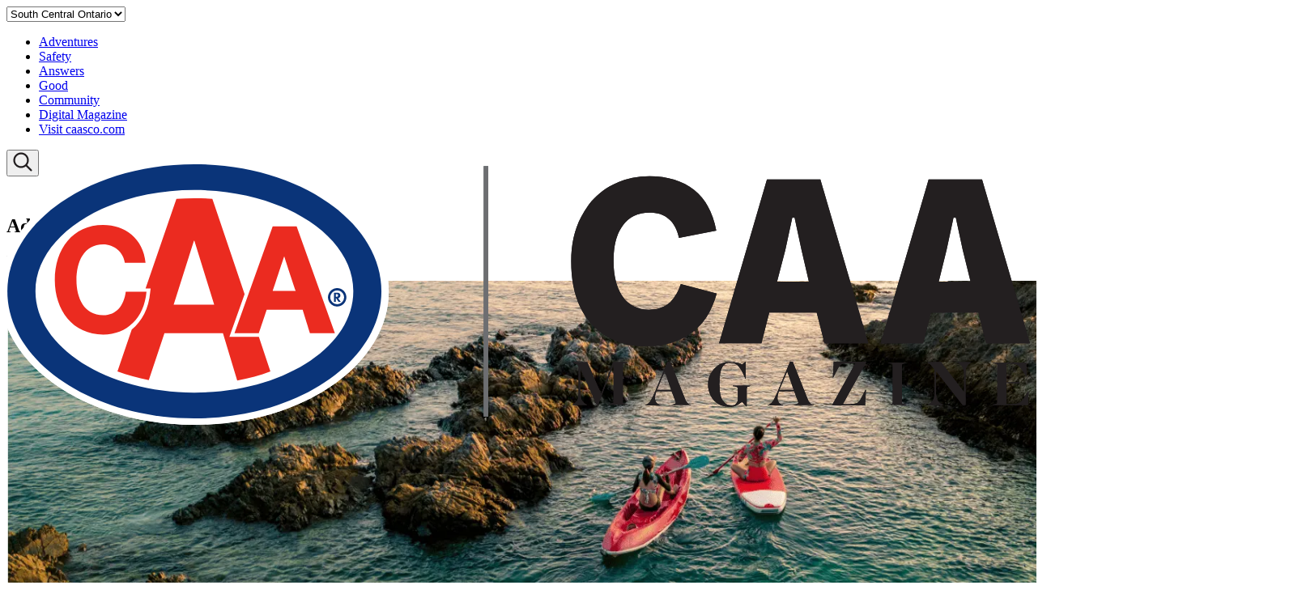

--- FILE ---
content_type: text/html; charset=utf-8
request_url: https://caamagazine.com/on/adventures
body_size: 13737
content:
<!DOCTYPE html><html lang="en"><head><meta charSet="utf-8" data-next-head=""/><meta name="viewport" content="width=device-width" data-next-head=""/><link data-next-font="" rel="preconnect" href="/" crossorigin="anonymous"/><link rel="preload" href="/_next/static/css/128e9eff719546ab.css" as="style"/><link rel="preload" href="/_next/static/css/06cb943a19f2d6ba.css" as="style"/><link rel="stylesheet" href="/_next/static/css/128e9eff719546ab.css" data-n-g=""/><link rel="stylesheet" href="/_next/static/css/06cb943a19f2d6ba.css" data-n-p=""/><noscript data-n-css=""></noscript><script defer="" noModule="" src="/_next/static/chunks/polyfills-42372ed130431b0a.js"></script><script src="/_next/static/chunks/webpack-bf7a0c7b9549581d.js" defer=""></script><script src="/_next/static/chunks/framework-dd223cbba7b123fc.js" defer=""></script><script src="/_next/static/chunks/main-f1befbd6b011cf2c.js" defer=""></script><script src="/_next/static/chunks/pages/_app-2edc1fc25e9fa95b.js" defer=""></script><script src="/_next/static/chunks/999e08a1-8ee263767d9bc739.js" defer=""></script><script src="/_next/static/chunks/7e42aecb-018261b4dd695e00.js" defer=""></script><script src="/_next/static/chunks/909-305567913d59edb3.js" defer=""></script><script src="/_next/static/chunks/488-1a71f1657aeb353a.js" defer=""></script><script src="/_next/static/chunks/64-63e50b012effd74a.js" defer=""></script><script src="/_next/static/chunks/481-f30e18169f3e919a.js" defer=""></script><script src="/_next/static/chunks/230-88a8a8fda87fbf02.js" defer=""></script><script src="/_next/static/chunks/pages/%5B%5B...slug%5D%5D-e4c8f779bbfdf50a.js" defer=""></script><script src="/_next/static/xZHNG_T2R1uOAQ5828XBs/_buildManifest.js" defer=""></script><script src="/_next/static/xZHNG_T2R1uOAQ5828XBs/_ssgManifest.js" defer=""></script></head><body><div id="__next"></div><script id="__NEXT_DATA__" type="application/json">{"props":{"pageProps":{"page":{"id":"3mMmZSsa6CEV7Z6fK4sp5E","type":"page","title":"Adventures - CAA South Central Ontario","seo":{"id":"4tLK8NuZOLt0g0TTn8Mlvk","type":"seo","title":"Adventures","metaDescription":"Enjoy the freedom to explore new horizons.","metaKeyword":"Adventures","noIndex":false,"noFollow":false},"slug":"on/adventures","sections":[{"id":"5TbWnQpbwwMbdsgjDPWHO8","type":"hero","title":"Category - Hero (Adventure)","variant":"Secondary","layout":"Top","size":"sm","isStackImage":true,"opacity":"high","category":{"id":"5ekxBr4xHFqR2Xx77wOPlP","type":"category","title":"Adventures","region":"global","name":"Adventures","link":{"id":"7j4hHtbutIaSw6ClwFBa5l","type":"link","title":"Adventures","text":"Adventures","url":"/adventures","openInNewTab":false},"icon":{"id":"3lloGMyi1Alqik6UWbTJUt","type":"Asset","src":"https://images.ctfassets.net/8x7sonz8wgp8/3lloGMyi1Alqik6UWbTJUt/be649af154cd02ef2226be4d3f541d60/Category_Adventure__State_Small.svg","alt":"Light Blue Hot air balloon icon  "},"hoveredIcon":{"id":"62nsjiLVfeMZxcQTCxSTPT","type":"Asset","src":"https://images.ctfassets.net/8x7sonz8wgp8/62nsjiLVfeMZxcQTCxSTPT/aec7283f063625b04b031e63d34d2ce0/Group_50.svg","alt":"White Hot air balloon icon"}},"heading":"# Adventures\n\n","headingFontSize":"md","description":"Enjoy the freedom to explore new horizons.\n","hideCaptionVisibility":true,"image":{"id":"71CkuHUPz8J7O1D5MPgxnJ","type":"Asset","src":"https://images.ctfassets.net/8x7sonz8wgp8/71CkuHUPz8J7O1D5MPgxnJ/82c28195e9fbde6a368ffcbe26aa343f/adventures-hero__1___1_.png","alt":"kayaking"},"icon":{"id":"62nsjiLVfeMZxcQTCxSTPT","type":"Asset","src":"https://images.ctfassets.net/8x7sonz8wgp8/62nsjiLVfeMZxcQTCxSTPT/aec7283f063625b04b031e63d34d2ce0/Group_50.svg","alt":"White Hot air balloon icon"}},{"id":"3hvK8ztZZFQkdlVN5q4bKb","type":"trendingBlock","title":"Trending - adventures SCO","heading":"## Trending","isDynamic":false,"items":[{"id":"6EmVcojtFZ31Bl0wjuqNs6","type":"article","title":"Where Did They Film That? SCO","region":"on","image":{"id":"5gN06M0SQyDmgI6SGykPSP","type":"Asset","src":"https://images.ctfassets.net/8x7sonz8wgp8/5gN06M0SQyDmgI6SGykPSP/18e7dc19383820cf3543194bbf1ec6b9/goodwood.jpg","alt":"Where Did They Film That? (ON)"},"showArticleImage":true,"heading":"Where Did They Film That?","description":"Explore location sets across south-central Ontario to see where imagination comes to life in cinema and television.","category":{"id":"5k6jcAJCEMozFZo5jhX178","type":"category","title":"Community","region":"global","name":"Community","link":{"id":"FhiSr2iRH0SW648zxdVyq","type":"link","title":"Community","text":"Community","url":"/community","openInNewTab":false},"icon":{"id":"485JDh3Dcx05Jp5lqryg1Q","type":"Asset","src":"https://images.ctfassets.net/8x7sonz8wgp8/485JDh3Dcx05Jp5lqryg1Q/811206ff88081c02a11957dc1e48826a/Group_58.svg","alt":"Light Blue and white house icon"},"hoveredIcon":{"id":"1nkzsEwFsHIPePXKA0gzRI","type":"Asset","src":"https://images.ctfassets.net/8x7sonz8wgp8/1nkzsEwFsHIPePXKA0gzRI/cf33f7cf91f745d9e6caa5f32ffa84c9/Category_Community__State_Reversed.svg","alt":"White house icon"}},"link":{"id":"2Q8qjdhrQM5zReDvWe2p6N","type":"link","title":"Where Did They Film That? SCO","text":"Find Out","url":"https://digital.caamagazine.com/spring-2025/where-did-they-film-that"},"author":{"id":"37Veupi8xQXk1N5OxBt7R7","type":"author","title":"CAA Staff","name":"CAA Staff","location":"Toronto, ON","region":"on","content":[{"id":"46b25aoL0YVqmGum73oLzm","type":"freeText","title":"Global Caasco","text":"## About\n\nCAA’S stories reflect on its connection to the communities it serves. People are what Canada is made up of, what good stories are made up of, what CAA is made up of. We believe that people’s stories are what matters — from travel, to auto, to food and beyond.\n\n\u003e At CAAMagazine.ca, you will find inspirational travel, rewards and valuable content on mobility, finance, driver education, insurance, sustainability and community initiatives.\n\n"}],"image":{"id":"5RjoZNIUB3IgtitxuRGf0x","type":"Asset","src":"https://images.ctfassets.net/8x7sonz8wgp8/5RjoZNIUB3IgtitxuRGf0x/15d82fb2bf5e88a65c98b7fd70a14ac5/caa-staff-author-thumbnail.webp","alt":"A document with the word caa on it."},"link":{"id":"4YMBBWO88OdKT8uGyC8VFG","type":"link","title":"CAASCO Global","text":"Read More","url":"/authors/caasco-global","openInNewTab":false}},"publishDate":"2025-04-01T00:00-04:00","readingTime":3,"trending":true,"featured":false,"content":{"id":"4SRxTwyLZxL2HEexuO88Z7","type":"contentBlock","title":"Where Did They Film That?","items":[{"id":"6zsfB1jsTPGshN3k11INvM","type":"freeText","title":"Where Did They Film That?","text":"CANADA IS NICKNAMED Hollywood North for good reason. As versatile stand-ins for locales worldwide, Canada’s cosmopolitan cities and stunning natural landscapes are ideal for both the big and small screens. No need for Canadians to transport themselves virtually. You can visit these cool cinematic sets, in-person, in your own backyard.\n\n[Explore locations in the spring issue of CAA Magazine](https://digital.caamagazine.com/spring-2025/where-did-they-film-that)"}]}},{"id":"1UVUDkhBOk304UgQghW6RE","type":"article","title":"How Travel Insurance Benefits Can Protect Your Trip","region":"on","image":{"id":"6TVGRzmmk7GHGJlWm3IhG2","type":"Asset","src":"https://images.ctfassets.net/8x7sonz8wgp8/6TVGRzmmk7GHGJlWm3IhG2/f2842393493c88ce800bfb34d04ff6d1/TravelInsuranceBenefits_Thumb.jpg","alt":"A group of people wearing face masks at an airport."},"heading":"How Travel Insurance Benefits Can Protect Your Trip\n","description":"Three additional travel insurance options to keep in mind when booking your next trip: Cancel For Any Reason, Interruption For Any Reason and Denied Boarding/Entry.\n\n","category":{"id":"4R226x3ylgqO2hg7nwwYSc","type":"category","title":"Answers","region":"global","name":"Answers","link":{"id":"2oxOEEkIAjBD0bYN9m8MTO","type":"link","title":"Answers","text":"Answers","url":"/answers","openInNewTab":false},"icon":{"id":"0lQjqL1oghRZ32KoiJADk","type":"Asset","src":"https://images.ctfassets.net/8x7sonz8wgp8/0lQjqL1oghRZ32KoiJADk/1c5fccc4c141f668ffab0f41725fdc70/Group_51.svg","alt":"Light Blue and white road sign icon"},"hoveredIcon":{"id":"44XIekBDs7kIqRPaQkibfH","type":"Asset","src":"https://images.ctfassets.net/8x7sonz8wgp8/44XIekBDs7kIqRPaQkibfH/80106cab98dbc113460b07b92ee4f819/Group_54.svg","alt":"White road sign icon"}},"link":{"id":"3OfHacdHF4Qdw08QK5wRLj","type":"link","title":"How Travel Insurance Benefits Can Protect Your Trip","text":"Read More","url":"on/answers/5-travel-insurance-coverage-options-protect-your-trip"},"author":{"id":"37Veupi8xQXk1N5OxBt7R7","type":"author","title":"CAA Staff","name":"CAA Staff","location":"Toronto, ON","region":"on","content":[{"id":"46b25aoL0YVqmGum73oLzm","type":"freeText","title":"Global Caasco","text":"## About\n\nCAA’S stories reflect on its connection to the communities it serves. People are what Canada is made up of, what good stories are made up of, what CAA is made up of. We believe that people’s stories are what matters — from travel, to auto, to food and beyond.\n\n\u003e At CAAMagazine.ca, you will find inspirational travel, rewards and valuable content on mobility, finance, driver education, insurance, sustainability and community initiatives.\n\n"}],"image":{"id":"5RjoZNIUB3IgtitxuRGf0x","type":"Asset","src":"https://images.ctfassets.net/8x7sonz8wgp8/5RjoZNIUB3IgtitxuRGf0x/15d82fb2bf5e88a65c98b7fd70a14ac5/caa-staff-author-thumbnail.webp","alt":"A document with the word caa on it."},"link":{"id":"4YMBBWO88OdKT8uGyC8VFG","type":"link","title":"CAASCO Global","text":"Read More","url":"/authors/caasco-global","openInNewTab":false}},"publishDate":"2021-11-12T06:48:00.000Z","readingTime":6,"trending":false,"featured":false,"tags":[{"id":"4J5jYuixc0ILfRtmaxspve","type":"tags","title":"Travel Insurance","name":"Travel Insurance"},{"id":"5x4f2kXayHNeekrCumvPBw","type":"tags","title":"Top travel insurance articles","name":"Top travel insurance articles"}],"content":{"id":"4S2DpbirXHdIJhnq8kSIuo","type":"contentBlock","title":"How Travel Insurance Benefits Can Protect Your Trip","items":[{"id":"33gphJw3yKAh9ESviTXJYa","type":"freeText","title":"How Travel Insurance Benefits Can Protect Your Trip-1","text":"What if you booked a beach getaway at an all-inclusive resort, but then didn’t feel comfortable with travelling, even after you’d already packed your bags and were en route to the airport? Or what if you’re denied entry at customs because you didn’t pass the temperature check, even though you’re fully vaccinated?\n\nMaybe you’re travelling soon or taking advantage of today’s great deals for future travel. With the right insurance coverage, you can protect your investment—and your peace of mind.\n\nTrip Cancellation \u0026 Interruption Insurance allows you to cancel your trip before you leave and get reimbursed for prepaid non-refundable trip expenses. Trip interruption insurance provides coverage if you’re already at your destination and need to return home early. But you may want additional travel insurance benefits in today’s uncertain environment.\n\nHere are three additional insurance options to keep in mind when booking your next trip.\n\n## Cancel For Any Reason (CFAR)\n\nHaving second thoughts about that trip you booked? CFAR is a flexible cancellation benefit that can be used to cancel your trip for any reason up to three hours before departure. You’ll also receive a refund of up to 50 percent—or 75 percent if you booked your trip with CAA Travel. The Cancel For Any Reason benefit is only applicable if you purchased your policy within 72 hours of booking your travel arrangements.\n\n## Interruption For Any Reason (IFAR)\n\nIf you’ve been at your destination for 48 hours or more but suddenly need to return home, IFAR has you covered. You can cancel your trip due to any unforeseen interruption that isn’t included in your standard trip cancellation and interruption insurance.\n\n## Denied Boarding/Entry\n\nThis coverage was designed to help with the unplanned expenses of failing mandated tests at screening checkpoints, which is a fact of travel for the foreseeable future. If you’re denied entry at customs or security checkpoints due to health regulations set by government authorities, this coverage can help protect your travel investment.\n\nCFAR, IFAR and Denied Boarding/Entry come bundled with [CAA’s Trip Cancellation and Interruption Insurance Plan](https://www.caasco.com/insurance/travel/trip-cancellation-interruption), which means you can book that beach getaway or European coach tour knowing that your investment is protected if you cancel for any reason—even if it’s simply because you just aren’t ready to travel yet.\n\n### Protect your trip\n\nTo learn more about travel insurance coverage options, visit [CAA online](https://www.caasco.com/insurance/travel?utm_campaign=wintercaamagdifferentypesofti\\\u0026utm_source=magazine-\\\u0026utm_medium=offline\\\u0026utm_content=tmi-ba). While you don’t need to be a CAA Member to purchase travel insurance from CAA, Members do save 10 percent.\n\nImage credit: *izusek/iStock*\n\n\n\n"}]}},{"id":"56jbI642yl0d3DAilEoqqo","type":"article","title":"10 Savvy Tips to Travel with Confidence","region":"on","image":{"id":"6NdUInAuF2wcPMlEXcHw8t","type":"Asset","src":"https://images.ctfassets.net/8x7sonz8wgp8/6NdUInAuF2wcPMlEXcHw8t/54f047f252e12ca15e891aebc8d7431d/jack-cohen-8z4OmNwEYN4-unsplash.jpg","alt":"The view out of a plane window: the wing of the plan stretches outward into a blue sky with a setting sun, below the aircraft are clouds and ocean."},"showArticleImage":true,"heading":"10 Savvy Tips to Travel with Confidence","description":"Smart travels start before you leave the house. Follow these simple steps for a worry-free vacation.","category":{"id":"5ekxBr4xHFqR2Xx77wOPlP","type":"category","title":"Adventures","region":"global","name":"Adventures","link":{"id":"7j4hHtbutIaSw6ClwFBa5l","type":"link","title":"Adventures","text":"Adventures","url":"/adventures","openInNewTab":false},"icon":{"id":"3lloGMyi1Alqik6UWbTJUt","type":"Asset","src":"https://images.ctfassets.net/8x7sonz8wgp8/3lloGMyi1Alqik6UWbTJUt/be649af154cd02ef2226be4d3f541d60/Category_Adventure__State_Small.svg","alt":"Light Blue Hot air balloon icon  "},"hoveredIcon":{"id":"62nsjiLVfeMZxcQTCxSTPT","type":"Asset","src":"https://images.ctfassets.net/8x7sonz8wgp8/62nsjiLVfeMZxcQTCxSTPT/aec7283f063625b04b031e63d34d2ce0/Group_50.svg","alt":"White Hot air balloon icon"}},"link":{"id":"3NOvAYAUSMsWnLK7gfDdto","type":"link","title":"10 Savvy Tips to Travel with Confidence","text":"Learn More","url":"on/adventures/10-savvy-tips-to-travel-with-confidence","openInNewTab":false},"author":{"id":"37Veupi8xQXk1N5OxBt7R7","type":"author","title":"CAA Staff","name":"CAA Staff","location":"Toronto, ON","region":"on","content":[{"id":"46b25aoL0YVqmGum73oLzm","type":"freeText","title":"Global Caasco","text":"## About\n\nCAA’S stories reflect on its connection to the communities it serves. People are what Canada is made up of, what good stories are made up of, what CAA is made up of. We believe that people’s stories are what matters — from travel, to auto, to food and beyond.\n\n\u003e At CAAMagazine.ca, you will find inspirational travel, rewards and valuable content on mobility, finance, driver education, insurance, sustainability and community initiatives.\n\n"}],"image":{"id":"5RjoZNIUB3IgtitxuRGf0x","type":"Asset","src":"https://images.ctfassets.net/8x7sonz8wgp8/5RjoZNIUB3IgtitxuRGf0x/15d82fb2bf5e88a65c98b7fd70a14ac5/caa-staff-author-thumbnail.webp","alt":"A document with the word caa on it."},"link":{"id":"4YMBBWO88OdKT8uGyC8VFG","type":"link","title":"CAASCO Global","text":"Read More","url":"/authors/caasco-global","openInNewTab":false}},"publishDate":"2025-04-03T09:13-04:00","readingTime":5,"trending":true,"featured":true,"content":{"id":"79t1BWhMkGNVgHIoYvr7BU","type":"contentBlock","title":"10 Savvy Tips to Travel with Confidence ","items":[{"id":"56l4YRRRkmoTKPED3hqc8S","type":"freeText","title":"10 Savvy Tips to Travel with Confidence","text":"Here's how to think ahead for a healthy, happy trip.\n\n## Planning \n1.) Before booking a destination, check the Government of Canada’s Travel Advice and Advisories site ([travel.gc.ca](https://www.travel.gc.ca)) for any watch-outs, as well as information about visa and entry requirements for most destinations. \n\n2.) In several countries, your passport should still be valid six months after your travel date. Be sure to check your destination’s documentation requirements. \n\n3.) Ask your doctor about travel vaccine requirements well before your departure. In some cases, vaccinations should be spaced several weeks apart. \n\n4.) Determine what kind of travel insurance you’re going to need—emergency medical plans provide protection against the cost of medical emergencies. Trip cancellation plans and interruption coverage offers reimbursement for lost luggage and cancelled or interrupted travel plans.\n\n## Packing \n5.) Photograph or print copies of all bookings and boarding passes, along with insurance details, your passport and any visas or required entry documents. Upload those photos to a secure cloud server, so you still have access to key documents in case your bags go missing.\n\n6.) Keep prescriptions in your carry-on bag, as well as first aid essentials (including adhesive bandages, antiseptic wipes and travel-sized packets of anti-nausea, antidiarrheal and over-the counter pain medication). \n\n7.) Download a health app on your phone to store personal medical details in case of emergency. Include existing medical conditions, prescriptions, your doctor’s name and an emergency contact.\n\n## On Arrival \n8.) Learn the local number to call in case of emergency—it varies from country to country. In some places, 911 calls are auto-directed to the authorities, but don’t count on it.\n\n9.) Lock a second credit card, bank card or a little extra cash in the hotel safe, so you’re not without funds if your wallet is lost. \n\n10.) Plan your itinerary and share it with a friend at home, especially if you’re travelling alone.\n\nVisit [https://www.caasco.com/campaigns/insurance/travel/travel-wise](https://www.caasco.com/campaigns/insurance/travel/travel-wise) for more ways to think ahead for a healthy, happy trip."}]}}],"limit":3},{"id":"10wiVEIE50EkghgYnKmgXB","type":"resultContainer","title":"Adventure Category page - Article results","resultType":"Articles","showResultToolbar":true,"showPagination":true,"resultEachPage":12,"category":{"id":"5ekxBr4xHFqR2Xx77wOPlP","type":"category","title":"Adventures","region":"global","name":"Adventures","link":{"id":"7j4hHtbutIaSw6ClwFBa5l","type":"link","title":"Adventures","text":"Adventures","url":"/adventures","openInNewTab":false},"icon":{"id":"3lloGMyi1Alqik6UWbTJUt","type":"Asset","src":"https://images.ctfassets.net/8x7sonz8wgp8/3lloGMyi1Alqik6UWbTJUt/be649af154cd02ef2226be4d3f541d60/Category_Adventure__State_Small.svg","alt":"Light Blue Hot air balloon icon  "},"hoveredIcon":{"id":"62nsjiLVfeMZxcQTCxSTPT","type":"Asset","src":"https://images.ctfassets.net/8x7sonz8wgp8/62nsjiLVfeMZxcQTCxSTPT/aec7283f063625b04b031e63d34d2ce0/Group_50.svg","alt":"White Hot air balloon icon"}}}]},"siteConfigData":{"navItems":{"id":"5A0iaH9H16aaLakp0CzjPE","type":"navbar","title":"Ontario - Navbar","logo":{"id":"1dwYResk3hPf4V34i4e0gj","type":"Asset","src":"https://images.ctfassets.net/8x7sonz8wgp8/1dwYResk3hPf4V34i4e0gj/33a3527e653640bcf7bee56c341090a7/caasco-magazine-logo-March06.svg","alt":"CAASCO Logo and CAA Magazine Logo"},"mobileLogo":{"id":"HgVPknuUBa3sEpeWbVpqK","type":"Asset","src":"https://images.ctfassets.net/8x7sonz8wgp8/HgVPknuUBa3sEpeWbVpqK/1e8708322aecdb87dce12635540de344/caasco-magazine-logo-March06.svg","alt":"CAA Logo and CAA Magazine Logo"},"locations":[{"id":"358zACHNe8C28WKgdQ93ct","type":"location","title":"South Central Ontario","name":"South Central Ontario","value":"on","selected":true},{"id":"4dEvJSHKlrwgqhS7zK1DK2","type":"location","title":"Manitoba","name":"Manitoba","value":"mb","selected":false}],"locationLabel":"South Central Ontario","locationIcon":{"id":"7dvHgzOjv8hQzh2k0bOvPa","type":"Asset","src":"https://images.ctfassets.net/8x7sonz8wgp8/7dvHgzOjv8hQzh2k0bOvPa/059de65e1ac50fad2fe5ba244e00e3d3/Vector.svg","alt":"Location pin icon"},"navLinks":[{"id":"7j4hHtbutIaSw6ClwFBa5l","type":"link","title":"Adventures","text":"Adventures","url":"/adventures","openInNewTab":false},{"id":"4IPhESELKmd14Pzm0mDbl4","type":"link","title":"Safety","text":"Safety","url":"/safety","openInNewTab":false},{"id":"2oxOEEkIAjBD0bYN9m8MTO","type":"link","title":"Answers","text":"Answers","url":"/answers","openInNewTab":false},{"id":"E421L9qVa2MSZBdZVDWzF","type":"link","title":"Good","text":"Good","url":"/good","openInNewTab":false},{"id":"FhiSr2iRH0SW648zxdVyq","type":"link","title":"Community","text":"Community","url":"/community","openInNewTab":false},{"id":"5oX4lDBPgs8Ap1TXywAR7F","type":"link","title":"Digital Magazine","text":"Digital Magazine","url":"/digital-magazine","openInNewTab":false},{"id":"7agHEQ8sOIeZjLQfiS8cmz","type":"link","title":"Visit caasco.com","text":"Visit caasco.com","url":"https://www.caasco.com/","openInNewTab":true}]},"footerItems":{"id":"3RMpNdqIeOtqI2eM2rI5lG","type":"footer","title":"Ontario - Footer","logo":{"id":"HgVPknuUBa3sEpeWbVpqK","type":"Asset","src":"https://images.ctfassets.net/8x7sonz8wgp8/HgVPknuUBa3sEpeWbVpqK/1e8708322aecdb87dce12635540de344/caasco-magazine-logo-March06.svg","alt":"CAA Logo and CAA Magazine Logo"},"companyInfo":"The stories, advice and news that guide Members through the CAA ecosystem.\n","footerLinks":[{"id":"3fqN3zLFN35z7Iz1wuLwDG","type":"footerLinksColumn","title":"Ontario Overview","heading":"Overview","links":[{"id":"14SBkEaM7TXWo3wm6U7Mo0","type":"link","title":"Ontario Membership","text":"Membership","url":"https://www.caasco.com/abtests/membership?mrasn=1138679.1410635.hCUjIN4G","openInNewTab":true},{"id":"2PqQfWl5nzOrwv4XOWOmbg","type":"link","title":"Ontario Rewards","text":"Rewards","url":"https://www.caasco.com/rewards","openInNewTab":true},{"id":"7zoy4DbBaxUHR5IIJBWo5h","type":"link","title":"Ontario Auto","text":"Auto","url":"https://www.caasco.com/auto","openInNewTab":true},{"id":"741dpH7Ghg7g5BdwZQxKqq","type":"link","title":"Ontario Travel","text":"Travel","url":"https://www.caasco.com/travel","openInNewTab":true},{"id":"xkucDHEVWH84bZ9cyoTcQ","type":"link","title":"Ontario Insurance","text":"Insurance","url":"https://www.caasco.com/insurance","openInNewTab":true},{"id":"33trgQgMRzvFoOcdDH7h0H","type":"link","title":"Ontario Advocacy","text":"Advocacy","url":"https://www.caasco.com/advocacy","openInNewTab":true},{"id":"4p0Lxq7xGXftQ5GuPLmvUU","type":"link","title":"Ontario Shop","text":"Shop","url":"https://shopwithcaa.com/?_ga=2.23406906.1468429059.1708622601-82392308.1706452729\u0026_gl=1*14oosoz*_ga*ODIzOTIzMDguMTcwNjQ1MjcyOQ..*_ga_L3093XLJNC*MTcwODc4NjcwMS43NC4xLjE3MDg3ODY4ODQuMTQuMC4w","openInNewTab":true}]},{"id":"24yQQm7XFtXp9dGPcEWSKs","type":"footerLinksColumn","title":"Ontario About CAA","heading":"About CAA","links":[{"id":"7JGMNrDSSmsZEZYTFp7MCY","type":"link","title":"Ontario - About Us","text":"About Us","url":"https://www.caasco.com/about-us","openInNewTab":true},{"id":"3zqiHPtzcv9ehKExyTwJM3","type":"link","title":"Ontario - Corporate Information","text":"Corporate\u0026nbsp;Information","url":"https://www.caasco.com/corporate-information","openInNewTab":true},{"id":"31qSfKEAHwyheimyQbxd1z","type":"link","title":"Ontario - Media","text":"Media","url":"https://www.caasco.com/about-us/corporate-news","openInNewTab":true},{"id":"QoDKiUUVV4IDFsyJBRPOe","type":"link","title":"Ontario - About our Website","text":"About our Website","url":"https://www.caasco.com/about-our-website","openInNewTab":true},{"id":"5hUXvK94HS32sqYsWFWRFX","type":"link","title":"Ontario - Website Accessibility","text":"Website Accessibility","url":"https://www.caasco.com/about-our-website/website-accessibility","openInNewTab":true},{"id":"2ODrMPw5hVkinR7nfeNMNT","type":"link","title":"Ontario - Careers","text":"Careers","url":"https://jobs.caaclubgroup.ca/","openInNewTab":true},{"id":"2OJwIFl4mCgyFKF1UqxrnW","type":"link","title":"Ontario - Authors","text":"Authors","url":"authors"}]},{"id":"AxSfLda76QGcluuJ68EGC","type":"footerLinksColumn","title":"Ontario Contact","heading":"Contact","links":[{"id":"5u3vb3EqXiodW42HpfgStt","type":"link","title":"Ontario - Contact Us","text":"Contact Us","url":"https://www.caasco.com/contact-us","openInNewTab":true},{"id":"2GQOuwr4ypttHvuuhgqoIy","type":"link","title":"Ontario - Store Locator","text":"Store\u0026nbsp;Locator","url":"https://www.caasco.com/store-locator","openInNewTab":true},{"id":"JfHNEZe9rlMHyiZpeThww","type":"link","title":"Ontario - CAA National","text":"CAA National","url":"https://www.caa.ca/","openInNewTab":true}]},{"id":"40X9MunRrSJuwShg2um4bZ","type":"footerLinksColumn","title":"Ontario Legal","heading":"Legal","links":[{"id":"5HnAciyBwzyueJtqYxF7Vt","type":"link","title":"Ontario - Privacy Policy \u0026 Terms of Use","text":"Privacy\u0026nbsp;Policy\u0026nbsp;\u0026 Terms of Use","url":"https://www.caasco.com/about-our-website/privacy","openInNewTab":true},{"id":"5xXcnkt1dfkOxi8jkys4w2","type":"link","title":"Ontario - Membership Terms \u0026 Conditions","text":"Membership\u0026nbsp;Terms \u0026 Conditions","url":"https://www.caasco.com/about-our-website/membership-terms-and-conditions","openInNewTab":true},{"id":"PPDZ6oi2hJitfQnqSiUVp","type":"link","title":"Ontario - Travel Terms and Conditions","text":"Travel Terms and Conditions","url":"https://www.caasco.com/travel/travel-terms-and-conditions","openInNewTab":true}]}],"socialMediaLinks":[{"id":"2ErwtbiJiRUEl77enITEVo","type":"link","title":"Facebook_SCO","text":"Read More","url":"https://www.facebook.com/CAASouthCentralON","openInNewTab":true,"showImageAsLink":true,"image":{"id":"5y2zNZoYjlfCGGFiMRm25t","type":"Asset","src":"https://images.ctfassets.net/8x7sonz8wgp8/5y2zNZoYjlfCGGFiMRm25t/5467179e08427d6aada193b4dc5aab8b/facebook-icon.svg","alt":"Facebook icon"}},{"id":"2amIQih54eFJ1POHlSZqZ1","type":"link","title":"Youtube_SCO","text":"Read More","url":"https://www.youtube.com/user/CAASouthCentralON","openInNewTab":true,"showImageAsLink":true,"image":{"id":"5b9VERGGvEh62ZiJN0IymA","type":"Asset","src":"https://images.ctfassets.net/8x7sonz8wgp8/5b9VERGGvEh62ZiJN0IymA/80060258492ce27cbaf7c79fb571d1a0/youtube-icon.svg","alt":"Youtube icon"}},{"id":"2CTcJyvr2blI479CMAKkzU","type":"link","title":"LinkedIn_SCO","text":"Read More","url":"https://ca.linkedin.com/company/caa-club-group-of-companies","openInNewTab":true,"showImageAsLink":true,"image":{"id":"4B2EgCsoxqXkKKG4yRIW6V","type":"Asset","src":"https://images.ctfassets.net/8x7sonz8wgp8/4B2EgCsoxqXkKKG4yRIW6V/f0c381cd6d2752701427aff279e919de/linkedin-icon.png","alt":"Linkedin icon"}},{"id":"wVGEqZ87eHynUUxifHnHQ","type":"link","title":"Instagram_SCO","text":"Instagram","url":"https://www.instagram.com/caasco/","openInNewTab":true,"image":{"id":"1TovrtZIR003xn1KSXLSL3","type":"Asset","src":"https://images.ctfassets.net/8x7sonz8wgp8/1TovrtZIR003xn1KSXLSL3/e030b126ef5117b50a646639037f2ddf/instagram-icon.svg","alt":"Instagram Icon"}}],"backToTopLabel":"Back to Top","termsAndConditions":"TICO Ont. Reg. #50014517. CAA Travel (South Central Ontario) Inc., 60 Commerce Valley Drive East, Thornhill, ON L3T 7P9.\n\n© 2025 CAA Club Group. All rights reserved. Serving Members in Southern and Central Ontario and Manitoba.\n\n\u003csup\u003e®\u003c/sup\u003e/™ CAA trademarks are owned by, and use is authorized by, the Canadian Automobile Association. ™Driven by Good is a trademark of CAA Club Group.\n"},"dictionary":{"desktopFilter":"Filter by","mobileFilter":"Filter \u0026 Sort By","date":"Date","readTime":"Read Time","author":"Author","allFilters":"All Filters","year":"Year","clearAll":"Clear All","sortBy":"Sort By","articleCount":"We've found {{count}} results","dateErrorSummary":"There are {{count}} error(s) in the information you submitted.","dateRangeInvalid":"Date range is invalid","dateInvalid":"Date is invalid","gridView":"Grid view","listView":"List view","paginationPrevious":"Go to previous page","paginationNext":"Go to next page","slideoutDesktopHeader":"Filters","slideoutMobileHeader":"Sort \u0026 Filter","slideoutSubmit":"Apply","slideoutReset":"Reset","startDate":"Start Date","endDate":"End Date","slideoutSearch":"Search","dropdownData":"Dropdown data","resultFor":"Showing results for \"{{searchText}}\"","minRead":"min. read"}},"location":"on","ninetailed":{"experiments":[{"id":"3VXlgYRs9gfOJBWDKNgO2r","type":"nt_experiment","name":"[Experiment] ECM-1942 - SCO Home page trending section - Answers","audience":{"id":"7xvFePsArhCvXQCAnc7NrX","name":"Homepage | Hero \u0026 Trending Topic | Last article viewed | Answers","description":"By personalizing the homepage hero and trending topics based on the last ANSWERS article a user viewed, leveraging Ninetailed AI audience recommendations, to provide more ANSWERS content. Users will find the content more relevant and tailored to their interests, leading to longer site visits and higher interaction rates."},"trafficAllocation":1,"distribution":[{"index":0,"start":0,"end":0.5},{"index":1,"start":0.5,"end":1}],"sticky":false,"components":[{"type":"EntryReplacement","baseline":{"id":"3SmTtcQAHALFKlBIVnRSqQ","hidden":false},"variants":[]}]},{"id":"4OU3EE7NZx3X6cy4m7BAKr","type":"nt_experiment","name":"[Experiment] ECM-1942 - SCO Home page trending section - Community","audience":{"id":"7sIWSLnftdDZOwVwFz7P5P","name":"Homepage | Hero \u0026 Trending Topic | Last article viewed | Community","description":"By personalizing the homepage hero and trending topics based on the last COMMUNITY article a user viewed, leveraging Ninetailed AI audience recommendations, to provide more COMMUNITY content. Users will find the content more relevant and tailored to their interests, leading to longer site visits and higher interaction rates."},"trafficAllocation":1,"distribution":[{"index":0,"start":0,"end":0.5},{"index":1,"start":0.5,"end":1}],"sticky":false,"components":[{"type":"EntryReplacement","baseline":{"id":"3SmTtcQAHALFKlBIVnRSqQ","hidden":false},"variants":[]}]},{"id":"4frWJE36DhVF0sl2vbCuS7","type":"nt_experiment","name":"[Experiment] ECM-1942 - SCO Home page trending section - Safety","audience":{"id":"1DQ7YL4oP8mx0wiMv0yK3V","name":"Homepage | Hero \u0026 Trending Topic | Last article viewed | Safety","description":"By personalizing the homepage hero and trending topics based on the last SAFETY article a user viewed, leveraging Ninetailed AI audience recommendations, to provide more SAFETY content. Users will find the content more relevant and tailored to their interests, leading to longer site visits and higher interaction rates."},"trafficAllocation":1,"distribution":[{"index":0,"start":0,"end":0.5},{"index":1,"start":0.5,"end":1}],"sticky":false,"components":[{"type":"EntryReplacement","baseline":{"id":"3SmTtcQAHALFKlBIVnRSqQ","hidden":false},"variants":[]}]},{"id":"XASqEDaSwhS3I57YmanjW","type":"nt_experiment","name":"[Experiment] ECM-1942 - SCO Home page trending section - Good","audience":{"id":"4nvgXO8bqkAnkj4C9OulLf","name":"Homepage | Hero \u0026 Trending Topic | Last article viewed | Good","description":"By personalizing the homepage hero and trending topics based on the last GOOD article a user viewed, leveraging Ninetailed AI audience recommendations, to provide more GOOD content. Users will find the content more relevant and tailored to their interests, leading to longer site visits and higher interaction rates.\n"},"trafficAllocation":1,"distribution":[{"index":0,"start":0,"end":0.5},{"index":1,"start":0.5,"end":1}],"sticky":false,"components":[{"type":"EntryReplacement","baseline":{"id":"3SmTtcQAHALFKlBIVnRSqQ","hidden":false},"variants":[]}]},{"id":"3Kcc7n6Ba4VWMWXsUFRQFe","type":"nt_experiment","name":"[Experiment] ECM-1942 - SCO Home page trending section - adventures","audience":{"id":"27ga5GVuuUtv8clgxrQstR","name":"Homepage | Hero \u0026 Trending Topic | Last article viewed | Adventure","description":"By personalizing the homepage hero and trending topics based on the last ADVENTURE article a user viewed, leveraging Ninetailed AI audience recommendations, to provide more ADVENTURE content. Users will find the content more relevant and tailored to their interests, leading to longer site visits and higher interaction rates."},"trafficAllocation":1,"distribution":[{"index":0,"start":0,"end":0.5},{"index":1,"start":0.5,"end":1}],"sticky":false,"components":[{"type":"EntryReplacement","baseline":{"id":"3SmTtcQAHALFKlBIVnRSqQ","hidden":false},"variants":[]}]}],"preview":{"allExperiences":[{"id":"3VXlgYRs9gfOJBWDKNgO2r","type":"nt_experiment","name":"[Experiment] ECM-1942 - SCO Home page trending section - Answers","audience":{"id":"7xvFePsArhCvXQCAnc7NrX","name":"Homepage | Hero \u0026 Trending Topic | Last article viewed | Answers","description":"By personalizing the homepage hero and trending topics based on the last ANSWERS article a user viewed, leveraging Ninetailed AI audience recommendations, to provide more ANSWERS content. Users will find the content more relevant and tailored to their interests, leading to longer site visits and higher interaction rates."},"trafficAllocation":1,"distribution":[{"index":0,"start":0,"end":0.5},{"index":1,"start":0.5,"end":1}],"sticky":false,"components":[{"type":"EntryReplacement","baseline":{"id":"3SmTtcQAHALFKlBIVnRSqQ","hidden":false},"variants":[{"id":"155iCEegxwLJ5P3fKgeC6U","metadata":{"tags":[],"concepts":[]},"sys":{"space":{"sys":{"type":"Link","linkType":"Space","id":"8x7sonz8wgp8"}},"id":"155iCEegxwLJ5P3fKgeC6U","type":"Entry","createdAt":"2025-10-27T19:26:37.956Z","updatedAt":"2025-10-27T19:26:37.956Z","environment":{"sys":{"id":"master","type":"Link","linkType":"Environment"}},"publishedVersion":5,"revision":1,"contentType":{"sys":{"type":"Link","linkType":"ContentType","id":"trendingBlock"}},"locale":"en-US"},"fields":{"title":"[Experiment] Trending - Answers","heading":"Trending","isDynamic":false,"items":[{"sys":{"type":"Link","linkType":"Entry","id":"5kT2baZcyrmGXzgPNEiIad"}},{"sys":{"type":"Link","linkType":"Entry","id":"3Bm6JGr3V8Xr5NcUYTFs3G"}},{"sys":{"type":"Link","linkType":"Entry","id":"43T1v1egqA2TlvPV5MdDeC"}}],"limit":3}}]}]},{"id":"4OU3EE7NZx3X6cy4m7BAKr","type":"nt_experiment","name":"[Experiment] ECM-1942 - SCO Home page trending section - Community","audience":{"id":"7sIWSLnftdDZOwVwFz7P5P","name":"Homepage | Hero \u0026 Trending Topic | Last article viewed | Community","description":"By personalizing the homepage hero and trending topics based on the last COMMUNITY article a user viewed, leveraging Ninetailed AI audience recommendations, to provide more COMMUNITY content. Users will find the content more relevant and tailored to their interests, leading to longer site visits and higher interaction rates."},"trafficAllocation":1,"distribution":[{"index":0,"start":0,"end":0.5},{"index":1,"start":0.5,"end":1}],"sticky":false,"components":[{"type":"EntryReplacement","baseline":{"id":"3SmTtcQAHALFKlBIVnRSqQ","hidden":false},"variants":[{"id":"6LyBdZGayptJIItXUUW99E","metadata":{"tags":[],"concepts":[]},"sys":{"space":{"sys":{"type":"Link","linkType":"Space","id":"8x7sonz8wgp8"}},"id":"6LyBdZGayptJIItXUUW99E","type":"Entry","createdAt":"2025-10-27T19:23:14.750Z","updatedAt":"2025-10-27T19:23:14.750Z","environment":{"sys":{"id":"master","type":"Link","linkType":"Environment"}},"publishedVersion":4,"revision":1,"contentType":{"sys":{"type":"Link","linkType":"ContentType","id":"trendingBlock"}},"locale":"en-US"},"fields":{"title":"[Experiment] Trending - Community","heading":"Trending","isDynamic":false,"items":[{"sys":{"type":"Link","linkType":"Entry","id":"qEFkLXLfXp7ACkVw78OoC"}},{"sys":{"type":"Link","linkType":"Entry","id":"7yaHwZodxxqUFPSVVUjgnI"}},{"sys":{"type":"Link","linkType":"Entry","id":"1JEZcUrRvB4XZb7Q1SC0S8"}}],"limit":3}}]}]},{"id":"4frWJE36DhVF0sl2vbCuS7","type":"nt_experiment","name":"[Experiment] ECM-1942 - SCO Home page trending section - Safety","audience":{"id":"1DQ7YL4oP8mx0wiMv0yK3V","name":"Homepage | Hero \u0026 Trending Topic | Last article viewed | Safety","description":"By personalizing the homepage hero and trending topics based on the last SAFETY article a user viewed, leveraging Ninetailed AI audience recommendations, to provide more SAFETY content. Users will find the content more relevant and tailored to their interests, leading to longer site visits and higher interaction rates."},"trafficAllocation":1,"distribution":[{"index":0,"start":0,"end":0.5},{"index":1,"start":0.5,"end":1}],"sticky":false,"components":[{"type":"EntryReplacement","baseline":{"id":"3SmTtcQAHALFKlBIVnRSqQ","hidden":false},"variants":[{"id":"1BvD9zwtTqXwWCyuHFUGAc","metadata":{"tags":[],"concepts":[]},"sys":{"space":{"sys":{"type":"Link","linkType":"Space","id":"8x7sonz8wgp8"}},"id":"1BvD9zwtTqXwWCyuHFUGAc","type":"Entry","createdAt":"2025-10-27T19:43:40.955Z","updatedAt":"2025-10-27T19:43:40.955Z","environment":{"sys":{"id":"master","type":"Link","linkType":"Environment"}},"publishedVersion":4,"revision":1,"contentType":{"sys":{"type":"Link","linkType":"ContentType","id":"trendingBlock"}},"locale":"en-US"},"fields":{"title":"[Experiment] Trending - Safery","heading":"Trending","isDynamic":false,"items":[{"sys":{"type":"Link","linkType":"Entry","id":"66j3vwBV11ZuEXYef1sNSq"}},{"sys":{"type":"Link","linkType":"Entry","id":"2QCWUnUpjc6F5sanvB1rNQ"}},{"sys":{"type":"Link","linkType":"Entry","id":"3xVb4k8I1FAGC6UnSoCoLG"}}],"limit":3}}]}]},{"id":"XASqEDaSwhS3I57YmanjW","type":"nt_experiment","name":"[Experiment] ECM-1942 - SCO Home page trending section - Good","audience":{"id":"4nvgXO8bqkAnkj4C9OulLf","name":"Homepage | Hero \u0026 Trending Topic | Last article viewed | Good","description":"By personalizing the homepage hero and trending topics based on the last GOOD article a user viewed, leveraging Ninetailed AI audience recommendations, to provide more GOOD content. Users will find the content more relevant and tailored to their interests, leading to longer site visits and higher interaction rates.\n"},"trafficAllocation":1,"distribution":[{"index":0,"start":0,"end":0.5},{"index":1,"start":0.5,"end":1}],"sticky":false,"components":[{"type":"EntryReplacement","baseline":{"id":"3SmTtcQAHALFKlBIVnRSqQ","hidden":false},"variants":[{"id":"6H9vEtRjyDqEafWgnl5n1U","metadata":{"tags":[],"concepts":[]},"sys":{"space":{"sys":{"type":"Link","linkType":"Space","id":"8x7sonz8wgp8"}},"id":"6H9vEtRjyDqEafWgnl5n1U","type":"Entry","createdAt":"2025-10-27T19:42:33.182Z","updatedAt":"2025-10-27T19:42:33.182Z","environment":{"sys":{"id":"master","type":"Link","linkType":"Environment"}},"publishedVersion":4,"revision":1,"contentType":{"sys":{"type":"Link","linkType":"ContentType","id":"trendingBlock"}},"locale":"en-US"},"fields":{"title":"[Experiment] Trending - Good","heading":"Trending","isDynamic":false,"items":[{"sys":{"type":"Link","linkType":"Entry","id":"3tun0iTSsMDutPWqmGLPhe"}},{"sys":{"type":"Link","linkType":"Entry","id":"6YrwI9VoVghx6kVuzlkUZC"}},{"sys":{"type":"Link","linkType":"Entry","id":"254IOGzUBCKi8IilYdzCjj"}}],"limit":3}}]}]},{"id":"3Kcc7n6Ba4VWMWXsUFRQFe","type":"nt_experiment","name":"[Experiment] ECM-1942 - SCO Home page trending section - adventures","audience":{"id":"27ga5GVuuUtv8clgxrQstR","name":"Homepage | Hero \u0026 Trending Topic | Last article viewed | Adventure","description":"By personalizing the homepage hero and trending topics based on the last ADVENTURE article a user viewed, leveraging Ninetailed AI audience recommendations, to provide more ADVENTURE content. Users will find the content more relevant and tailored to their interests, leading to longer site visits and higher interaction rates."},"trafficAllocation":1,"distribution":[{"index":0,"start":0,"end":0.5},{"index":1,"start":0.5,"end":1}],"sticky":false,"components":[{"type":"EntryReplacement","baseline":{"id":"3SmTtcQAHALFKlBIVnRSqQ","hidden":false},"variants":[{"id":"EX3CkuAwtatZ7mWeTUJwM","metadata":{"tags":[],"concepts":[]},"sys":{"space":{"sys":{"type":"Link","linkType":"Space","id":"8x7sonz8wgp8"}},"id":"EX3CkuAwtatZ7mWeTUJwM","type":"Entry","createdAt":"2025-10-27T19:42:14.809Z","updatedAt":"2025-10-28T02:20:03.501Z","environment":{"sys":{"id":"master","type":"Link","linkType":"Environment"}},"publishedVersion":12,"revision":2,"contentType":{"sys":{"type":"Link","linkType":"ContentType","id":"trendingBlock"}},"locale":"en-US"},"fields":{"title":"[Experiment] Trending - Adventure","heading":"Trending","isDynamic":false,"items":[{"sys":{"type":"Link","linkType":"Entry","id":"6fkUHIa9HlTtZsYNk6nndu"}},{"sys":{"type":"Link","linkType":"Entry","id":"7b7VrBdzmtK15RLMjpdovv"}},{"sys":{"type":"Link","linkType":"Entry","id":"5PlNgQx7g5LlIabJ4InwRq"}}],"limit":3}}]}]},{"id":"58CIqaohaAIhLJv6BHFiyH","type":"nt_personalization","name":"[Home - Trending] Good","description":"If user returns to the site and hasn't seen the Good-themed section during the last visits\nThen show Good Trending Section.","audience":{"id":"893a839c-73d9-4c42-a4d1-64f2021f1dd8","name":"[Audience] Visitors not seen good content","description":""},"trafficAllocation":1,"distribution":[{"index":0,"start":0,"end":0.5},{"index":1,"start":0.5,"end":1}],"sticky":false,"components":[{"type":"EntryReplacement","baseline":{"id":"3SmTtcQAHALFKlBIVnRSqQ","hidden":false},"variants":[{"id":"lJrntTXjBdJrjQKbfznB9","metadata":{"tags":[],"concepts":[]},"sys":{"space":{"sys":{"type":"Link","linkType":"Space","id":"8x7sonz8wgp8"}},"id":"lJrntTXjBdJrjQKbfznB9","type":"Entry","createdAt":"2024-07-23T16:03:06.576Z","updatedAt":"2024-07-23T16:03:06.576Z","environment":{"sys":{"id":"master","type":"Link","linkType":"Environment"}},"publishedVersion":4,"revision":1,"contentType":{"sys":{"type":"Link","linkType":"ContentType","id":"trendingBlock"}},"locale":"en-US"},"fields":{"title":"Trending Articles Section - Good","heading":"## Trending\n\n","isDynamic":false,"items":[{"sys":{"type":"Link","linkType":"Entry","id":"1A3giyUNwcWBqfXg36wuml"}},{"sys":{"type":"Link","linkType":"Entry","id":"6UmrdPB4otgpQL9utL0B53"}}],"limit":2}}]}]},{"id":"2IR5M7mzENpoxvcm8bvdL7","type":"nt_personalization","name":"[Home - Trending] Answers","description":"If user returns to the site and hasn't seen the Answers-themed section during the last visits\nThen show Answers Trending Section.","audience":{"id":"885c1693-965d-45a5-a709-f21fa4476da1","name":"[Audience] Visitors not seen answers content","description":""},"trafficAllocation":1,"distribution":[{"index":0,"start":0,"end":0.5},{"index":1,"start":0.5,"end":1}],"sticky":false,"components":[{"type":"EntryReplacement","baseline":{"id":"3SmTtcQAHALFKlBIVnRSqQ","hidden":false},"variants":[{"id":"6Lq1ohFX0LNSAxdjMYA6a0","metadata":{"tags":[],"concepts":[]},"sys":{"space":{"sys":{"type":"Link","linkType":"Space","id":"8x7sonz8wgp8"}},"id":"6Lq1ohFX0LNSAxdjMYA6a0","type":"Entry","createdAt":"2024-07-23T16:02:33.272Z","updatedAt":"2024-07-23T16:02:33.272Z","environment":{"sys":{"id":"master","type":"Link","linkType":"Environment"}},"publishedVersion":4,"revision":1,"contentType":{"sys":{"type":"Link","linkType":"ContentType","id":"trendingBlock"}},"locale":"en-US"},"fields":{"title":"Trending Articles Section - Answers","heading":"## Trending\n\n","isDynamic":false,"items":[{"sys":{"type":"Link","linkType":"Entry","id":"76Frcjxi3fSOuulsd7Cugs"}},{"sys":{"type":"Link","linkType":"Entry","id":"78TotnAmlQLmokHLbZhFxK"}}],"limit":2}}]}]},{"id":"4FyGj6ZjlQc6XnmHYU6Cni","type":"nt_personalization","name":"[Home - Hero] Digital Magazine","description":"If user returns to the site and hasn't seen the Digital Magazine-themed section during the last visits\nThen show Digital Magazine hero banner.","audience":{"id":"965bb583-d49c-40bf-9bad-292fbb55b4a6","name":"[Audience] Visitors not seen digital magazine content","description":""},"trafficAllocation":1,"distribution":[{"index":0,"start":0,"end":0.5},{"index":1,"start":0.5,"end":1}],"sticky":false,"components":[{"type":"EntryReplacement","baseline":{"id":"RDnKxvo0SYMPu1SaQDIYC","hidden":false},"variants":[{"id":"7F70jk68sJLlPTHcaX6IeE","metadata":{"tags":[],"concepts":[]},"sys":{"space":{"sys":{"type":"Link","linkType":"Space","id":"8x7sonz8wgp8"}},"id":"7F70jk68sJLlPTHcaX6IeE","type":"Entry","createdAt":"2024-01-27T20:23:15.613Z","updatedAt":"2024-11-08T20:05:05.366Z","environment":{"sys":{"id":"master","type":"Link","linkType":"Environment"}},"publishedVersion":148,"revision":29,"contentType":{"sys":{"type":"Link","linkType":"ContentType","id":"hero"}},"locale":"en-US"},"fields":{"title":"Take On Winter","variant":"Primary","layout":"Right","size":"md","isStackImage":false,"opacity":"medium","heading":"Take On Winter\n","headingFontSize":"lg","description":"A seasonal switch checklist, winter tire myth-busting, how to build a backyard rink, and how CAA prepares for freezing temperatures.\n","caption":"WINTER 2024","link":{"sys":{"type":"Link","linkType":"Entry","id":"4ZxiDnT02LvsjHGhMsPxQA"}},"btnTheme":"dark","image":{"metadata":{"tags":[],"concepts":[]},"sys":{"space":{"sys":{"type":"Link","linkType":"Space","id":"8x7sonz8wgp8"}},"id":"3yqsoqaBlyE7DtJjlV5e2a","type":"Asset","createdAt":"2024-10-31T15:53:09.832Z","updatedAt":"2024-10-31T15:53:09.832Z","environment":{"sys":{"id":"master","type":"Link","linkType":"Environment"}},"publishedVersion":5,"revision":1,"locale":"en-US"},"fields":{"title":"Winter SCO cover closed","description":"","file":{"url":"//images.ctfassets.net/8x7sonz8wgp8/3yqsoqaBlyE7DtJjlV5e2a/29882d883a03e81b8615e65a0075738b/Winter_SCO_Cover_closed.JPG","details":{"size":125916,"image":{"width":589,"height":769}},"fileName":"Winter SCO Cover closed.JPG","contentType":"image/jpeg"}}},"featureImage":{"metadata":{"tags":[],"concepts":[]},"sys":{"space":{"sys":{"type":"Link","linkType":"Space","id":"8x7sonz8wgp8"}},"id":"3yqsoqaBlyE7DtJjlV5e2a","type":"Asset","createdAt":"2024-10-31T15:53:09.832Z","updatedAt":"2024-10-31T15:53:09.832Z","environment":{"sys":{"id":"master","type":"Link","linkType":"Environment"}},"publishedVersion":5,"revision":1,"locale":"en-US"},"fields":{"title":"Winter SCO cover closed","description":"","file":{"url":"//images.ctfassets.net/8x7sonz8wgp8/3yqsoqaBlyE7DtJjlV5e2a/29882d883a03e81b8615e65a0075738b/Winter_SCO_Cover_closed.JPG","details":{"size":125916,"image":{"width":589,"height":769}},"fileName":"Winter SCO Cover closed.JPG","contentType":"image/jpeg"}}},"backgroundColor":"#e90c0c"}}]}]},{"id":"7ughL86N6QSTJO58tmqhGY","type":"nt_personalization","name":"[Home - Hero] Answers","description":"If user returns to the site and hasn't seen the Answers-themed section during the last visits\nThen show Answers hero banner.","audience":{"id":"885c1693-965d-45a5-a709-f21fa4476da1","name":"[Audience] Visitors not seen answers content","description":""},"trafficAllocation":1,"distribution":[{"index":0,"start":0,"end":0.5},{"index":1,"start":0.5,"end":1}],"sticky":false,"components":[{"type":"EntryReplacement","baseline":{"id":"RDnKxvo0SYMPu1SaQDIYC","hidden":false},"variants":[{"id":"5QNzZdRB8OHeGYAe5pCW31","metadata":{"tags":[],"concepts":[]},"sys":{"space":{"sys":{"type":"Link","linkType":"Space","id":"8x7sonz8wgp8"}},"id":"5QNzZdRB8OHeGYAe5pCW31","type":"Entry","createdAt":"2024-06-06T19:43:08.654Z","updatedAt":"2024-08-01T18:35:55.560Z","environment":{"sys":{"id":"master","type":"Link","linkType":"Environment"}},"publishedVersion":14,"revision":3,"contentType":{"sys":{"type":"Link","linkType":"ContentType","id":"hero"}},"locale":"en-US"},"fields":{"title":"How to Protect Your Vehicle and Outsmart Thieves and Carjackers","variant":"Primary","layout":"Left","size":"lg","isStackImage":false,"category":{"sys":{"type":"Link","linkType":"Entry","id":"4R226x3ylgqO2hg7nwwYSc"}},"heading":"**How to Protect Your Vehicle and Outsmart Thieves and Carjackers**\n","headingFontSize":"lg","description":"CAA outlines what you need to know to protect yourself and your vehicle from theft.","caption":"Do not pass anything here if you want to show Category above the header of the hero","hideCaptionVisibility":false,"link":{"sys":{"type":"Link","linkType":"Entry","id":"1YYJsxJH9wKQIBo7BNWraD"}},"btnVariant":"primary","btnTheme":"dark","image":{"metadata":{"tags":[],"concepts":[]},"sys":{"space":{"sys":{"type":"Link","linkType":"Space","id":"8x7sonz8wgp8"}},"id":"1zOe6OjS4E5Z73DCuoF19f","type":"Asset","createdAt":"2024-03-11T17:12:04.472Z","updatedAt":"2024-03-14T13:50:58.563Z","environment":{"sys":{"id":"master","type":"Link","linkType":"Environment"}},"publishedVersion":4,"revision":2,"locale":"en-US"},"fields":{"title":"F23CAAINSSolutionsForVehicleTheftbensibiStock1000x500.jpg","description":"Steering wheel of a car secured with a red anti-theft device.","file":{"url":"//images.ctfassets.net/8x7sonz8wgp8/1zOe6OjS4E5Z73DCuoF19f/4ff3237de3e01eb589a320c358215603/F23CAAINSSolutionsForVehicleTheftbensibiStock1000x500.jpg","details":{"size":149460,"image":{"width":1000,"height":500}},"fileName":"F23CAAINSSolutionsForVehicleTheftbensibiStock1000x500.jpg","contentType":"image/jpeg"}}}}}]}]},{"id":"y4BJ2pQ75svMwqxnNFLyU","type":"nt_personalization","name":"[Home - Hero] Community","description":"If user returns to the site and hasn't seen the Community-themed section during the last visits\nThen show Community hero banner.","audience":{"id":"a54fb09a-4e73-4b35-8d70-12693f4bf2c5","name":"[Audience] Visitors not seen community content","description":""},"trafficAllocation":1,"distribution":[{"index":0,"start":0,"end":0.5},{"index":1,"start":0.5,"end":1}],"sticky":false,"components":[{"type":"EntryReplacement","baseline":{"id":"RDnKxvo0SYMPu1SaQDIYC","hidden":false},"variants":[{"id":"5p0xTu2xDDquldJbx3j04x","metadata":{"tags":[],"concepts":[]},"sys":{"space":{"sys":{"type":"Link","linkType":"Space","id":"8x7sonz8wgp8"}},"id":"5p0xTu2xDDquldJbx3j04x","type":"Entry","createdAt":"2024-06-06T19:53:28.879Z","updatedAt":"2024-07-29T13:59:06.937Z","environment":{"sys":{"id":"master","type":"Link","linkType":"Environment"}},"publishedVersion":16,"revision":2,"contentType":{"sys":{"type":"Link","linkType":"ContentType","id":"hero"}},"locale":"en-US"},"fields":{"title":"Going Green: From Gravel Pit to Vibrant Social Hub","variant":"Primary","layout":"Left","size":"lg","isStackImage":false,"category":{"sys":{"type":"Link","linkType":"Entry","id":"5k6jcAJCEMozFZo5jhX178"}},"heading":"Going Green: From Gravel Pit to Vibrant Social Hub","headingFontSize":"lg","description":"Abbey Gardens brings sustainability and natural beauty to the Haliburton community","caption":"Do not pass anything here if you want to show Category above the header of the hero","hideCaptionVisibility":false,"link":{"sys":{"type":"Link","linkType":"Entry","id":"1xAjXiYdg9EJ5ROCkcmGHY"}},"btnVariant":"primary","btnTheme":"dark","image":{"metadata":{"tags":[],"concepts":[]},"sys":{"space":{"sys":{"type":"Link","linkType":"Space","id":"8x7sonz8wgp8"}},"id":"3JA5p4FWTgL6fcbykq40pU","type":"Asset","createdAt":"2024-06-06T19:53:22.706Z","updatedAt":"2024-06-06T19:53:22.706Z","environment":{"sys":{"id":"master","type":"Link","linkType":"Environment"}},"publishedVersion":4,"revision":1,"locale":"en-US"},"fields":{"title":"Abbey Gardens brings sustainability and natural beauty to the Haliburton community","description":"Abbey Gardens brings sustainability and natural beauty to the Haliburton community","file":{"url":"//images.ctfassets.net/8x7sonz8wgp8/3JA5p4FWTgL6fcbykq40pU/0dcfb3add0fc87f0924496697828f3d1/image.avif","details":{"size":430780,"image":{"width":3840,"height":1272}},"fileName":"image.avif","contentType":"image/avif"}}}}}]}]},{"id":"14M8I0bm48hnwwGzRzbLUn","type":"nt_personalization","name":"[Home - Hero] Safety","description":"If user returns to the site and hasn't seen the Safety-themed section during the last visits\nThen show Safety hero banner.","audience":{"id":"4c98bfef-6614-4f4a-b0f9-ecd47179a37c","name":"[Audience] Visitors not seen safety content","description":""},"trafficAllocation":1,"distribution":[{"index":0,"start":0,"end":0.5},{"index":1,"start":0.5,"end":1}],"sticky":false,"components":[{"type":"EntryReplacement","baseline":{"id":"RDnKxvo0SYMPu1SaQDIYC","hidden":false},"variants":[{"id":"204UGJMHs3ycFm7zcjd3VI","metadata":{"tags":[],"concepts":[]},"sys":{"space":{"sys":{"type":"Link","linkType":"Space","id":"8x7sonz8wgp8"}},"id":"204UGJMHs3ycFm7zcjd3VI","type":"Entry","createdAt":"2024-06-06T19:46:33.021Z","updatedAt":"2024-07-29T14:01:28.437Z","environment":{"sys":{"id":"master","type":"Link","linkType":"Environment"}},"publishedVersion":12,"revision":2,"contentType":{"sys":{"type":"Link","linkType":"ContentType","id":"hero"}},"locale":"en-US"},"fields":{"title":"The ABCs of Safe Cycling","variant":"Primary","layout":"Left","size":"lg","isStackImage":false,"category":{"sys":{"type":"Link","linkType":"Entry","id":"7BSDDm4RMoqOJ94J0zoSSD"}},"heading":"Bike Safety: the ABCs of Safe Cycling","headingFontSize":"lg","description":"Use our checklist and get your bike road-worthy.","caption":"Do not pass anything here if you want to show Category above the header of the hero","hideCaptionVisibility":false,"link":{"sys":{"type":"Link","linkType":"Entry","id":"5BTYBgcCaWnTz4z3KviGaX"}},"btnVariant":"primary","btnTheme":"dark","image":{"metadata":{"tags":[],"concepts":[]},"sys":{"space":{"sys":{"type":"Link","linkType":"Space","id":"8x7sonz8wgp8"}},"id":"1mnTwz8UsMyNw9zCY8c9sf","type":"Asset","createdAt":"2024-03-22T17:05:41.105Z","updatedAt":"2024-03-22T17:05:41.105Z","environment":{"sys":{"id":"master","type":"Link","linkType":"Environment"}},"publishedVersion":11,"revision":1,"locale":"en-US"},"fields":{"title":"Bike Safety","description":"Size your helmet using the 2V1 rule to ensure comfort and safety.","file":{"url":"//images.ctfassets.net/8x7sonz8wgp8/1mnTwz8UsMyNw9zCY8c9sf/068654a1f96c045ef3200730ddc53cd2/Bike_Safety.png","details":{"size":1972550,"image":{"width":1600,"height":601}},"fileName":"Bike Safety.png","contentType":"image/png"}}}}}]}]},{"id":"7wVkZOVna5401oOhsvMtRf","type":"nt_personalization","name":"[Home - Hero] Good","description":"If user returns to the site and hasn't seen the Good-themed section during the last visits\nThen show Good hero banner.","audience":{"id":"893a839c-73d9-4c42-a4d1-64f2021f1dd8","name":"[Audience] Visitors not seen good content","description":""},"trafficAllocation":1,"distribution":[{"index":0,"start":0,"end":0.5},{"index":1,"start":0.5,"end":1}],"sticky":false,"components":[{"type":"EntryReplacement","baseline":{"id":"RDnKxvo0SYMPu1SaQDIYC","hidden":false},"variants":[{"id":"2OGn9cskbevrorA6VA7lJQ","metadata":{"tags":[],"concepts":[]},"sys":{"space":{"sys":{"type":"Link","linkType":"Space","id":"8x7sonz8wgp8"}},"id":"2OGn9cskbevrorA6VA7lJQ","type":"Entry","createdAt":"2024-06-06T19:49:22.687Z","updatedAt":"2024-07-23T17:28:27.377Z","environment":{"sys":{"id":"master","type":"Link","linkType":"Environment"}},"publishedVersion":13,"revision":2,"contentType":{"sys":{"type":"Link","linkType":"ContentType","id":"hero"}},"locale":"en-US"},"fields":{"title":"Wild at Heart: Meet the Rehabilitation Heroes Helping Wildlife","variant":"Primary","layout":"Left","size":"lg","category":{"sys":{"type":"Link","linkType":"Entry","id":"2cJzublRR5OzC7tmJHqZ2Z"}},"heading":"Wild at Heart: Meet the Rehabilitation Heroes Helping Wildlife","headingFontSize":"lg","description":"The fox you spotted on your hike may have spent time in an animal rehabilitation facility.","caption":"Do not pass anything here if you want to show Category above the header of the hero","hideCaptionVisibility":false,"link":{"sys":{"type":"Link","linkType":"Entry","id":"6QaZFAUnSLdXGcAa6IQ0Tt"}},"btnVariant":"primary","btnTheme":"dark","image":{"metadata":{"tags":[],"concepts":[]},"sys":{"space":{"sys":{"type":"Link","linkType":"Space","id":"8x7sonz8wgp8"}},"id":"1xkReregdADTACdZxXOK5t","type":"Asset","createdAt":"2024-04-24T20:27:06.188Z","updatedAt":"2024-04-24T20:27:06.188Z","environment":{"sys":{"id":"master","type":"Link","linkType":"Environment"}},"publishedVersion":10,"revision":1,"locale":"en-US"},"fields":{"title":"Wild at Heart: Meet the Rehabilitation Heroes Helping Wildlife in Ontario ","description":"An injured muskrat was treated at Salthaven and successfully released.","file":{"url":"//downloads.ctfassets.net/8x7sonz8wgp8/1xkReregdADTACdZxXOK5t/d08fd00a74c158758c6b7b7a2376a404/SU24_CAA_FEA-COMMUNITY_Courtesy_Salthaven.jpg","details":{"size":37230140,"image":{"width":6960,"height":4640}},"fileName":"SU24_CAA_FEA-COMMUNITY_Courtesy Salthaven.jpg","contentType":"image/jpeg"}}}}}]}]},{"id":"43ZWZEXyETzmLuq5oXmNWv","type":"nt_personalization","name":"[Home - Trending] Digital Magazine","description":"If user returns to the site and hasn't seen the Digital Magazine-themed section during the last visits\nThen show Digital Magazine Trending Section.","audience":{"id":"965bb583-d49c-40bf-9bad-292fbb55b4a6","name":"[Audience] Visitors not seen digital magazine content","description":""},"trafficAllocation":1,"distribution":[{"index":0,"start":0,"end":0.5},{"index":1,"start":0.5,"end":1}],"sticky":false,"components":[{"type":"EntryReplacement","baseline":{"id":"3SmTtcQAHALFKlBIVnRSqQ","hidden":false},"variants":[{"id":"32KPLL8ZKEU02iO2sMom68","metadata":{"tags":[],"concepts":[]},"sys":{"space":{"sys":{"type":"Link","linkType":"Space","id":"8x7sonz8wgp8"}},"id":"32KPLL8ZKEU02iO2sMom68","type":"Entry","createdAt":"2024-07-23T16:04:56.438Z","updatedAt":"2024-07-23T16:04:56.438Z","environment":{"sys":{"id":"master","type":"Link","linkType":"Environment"}},"publishedVersion":5,"revision":1,"contentType":{"sys":{"type":"Link","linkType":"ContentType","id":"trendingBlock"}},"locale":"en-US"},"fields":{"title":"Trending Articles Section - Digital Magazine","heading":"## Trending\n\n","isDynamic":false,"items":[{"sys":{"type":"Link","linkType":"Entry","id":"6Sc7orMH9OlVys2R18GW98"}},{"sys":{"type":"Link","linkType":"Entry","id":"2yNQIvphFUM9NieFLsQeBq"}}],"limit":2}}]}]},{"id":"7jpmgMznQug7f0zKrf4RX9","type":"nt_personalization","name":"[Home - Trending] Adventures","description":"If user returns to the site and hasn't seen the Adventure-themed section during the last visits\nThen show Adventure Trending Section.","audience":{"id":"1VRHHTMxQ4MHwyDGEu1pvE","name":"[Audience] Visitors not seen adventures content","description":""},"trafficAllocation":1,"distribution":[{"index":0,"start":0,"end":0.5},{"index":1,"start":0.5,"end":1}],"sticky":false,"components":[{"type":"EntryReplacement","baseline":{"id":"3SmTtcQAHALFKlBIVnRSqQ","hidden":false},"variants":[{"id":"3VWV8ivom0dWzaQV6n0WJo","metadata":{"tags":[],"concepts":[]},"sys":{"space":{"sys":{"type":"Link","linkType":"Space","id":"8x7sonz8wgp8"}},"id":"3VWV8ivom0dWzaQV6n0WJo","type":"Entry","createdAt":"2024-07-23T15:59:05.974Z","updatedAt":"2025-09-11T13:25:29.971Z","environment":{"sys":{"id":"master","type":"Link","linkType":"Environment"}},"publishedVersion":27,"revision":6,"contentType":{"sys":{"type":"Link","linkType":"ContentType","id":"trendingBlock"}},"locale":"en-US"},"fields":{"title":"Trending Articles Section - Home","heading":"## Trending\n\n","isDynamic":false,"items":[{"sys":{"type":"Link","linkType":"Entry","id":"4JfUN2crbmZHv27ELKBBLY"}},{"sys":{"type":"Link","linkType":"Entry","id":"3xVb4k8I1FAGC6UnSoCoLG"}},{"sys":{"type":"Link","linkType":"Entry","id":"XYQRD2qTEGgzs05adk8p0"}},{"sys":{"type":"Link","linkType":"Entry","id":"4uhcQarZQYMBGgrgXmOfdc"}}],"limit":4}}]}]},{"id":"4uVHIRIVpbUPOgQ9bpAlKo","type":"nt_personalization","name":"[Home - Trending] Community","description":"If user returns to the site and hasn't seen the Community-themed section during the last visits\nThen show Community Trending Section.","audience":{"id":"a54fb09a-4e73-4b35-8d70-12693f4bf2c5","name":"[Audience] Visitors not seen community content","description":""},"trafficAllocation":1,"distribution":[{"index":0,"start":0,"end":0.5},{"index":1,"start":0.5,"end":1}],"sticky":false,"components":[{"type":"EntryReplacement","baseline":{"id":"3SmTtcQAHALFKlBIVnRSqQ","hidden":false},"variants":[{"id":"1cLMWasPi55cJH94I9j4wX","metadata":{"tags":[],"concepts":[]},"sys":{"space":{"sys":{"type":"Link","linkType":"Space","id":"8x7sonz8wgp8"}},"id":"1cLMWasPi55cJH94I9j4wX","type":"Entry","createdAt":"2024-07-23T16:03:56.094Z","updatedAt":"2024-07-23T16:03:56.094Z","environment":{"sys":{"id":"master","type":"Link","linkType":"Environment"}},"publishedVersion":5,"revision":1,"contentType":{"sys":{"type":"Link","linkType":"ContentType","id":"trendingBlock"}},"locale":"en-US"},"fields":{"title":"Trending Articles Section - Community","heading":"## Trending\n\n","isDynamic":false,"items":[{"sys":{"type":"Link","linkType":"Entry","id":"4llXBiN23xrVb4t1v3bGty"}},{"sys":{"type":"Link","linkType":"Entry","id":"57RF1HA81I2DulrD5zBith"}}],"limit":2}}]}]},{"id":"7azUR5Af8CDwCsr0DdkXTy","type":"nt_personalization","name":"[Home - Trending] Safety","description":"If user returns to the site and hasn't seen the Safety-themed section during the last visits\nThen show Safety Trending Section.","audience":{"id":"4c98bfef-6614-4f4a-b0f9-ecd47179a37c","name":"[Audience] Visitors not seen safety content","description":""},"trafficAllocation":1,"distribution":[{"index":0,"start":0,"end":0.5},{"index":1,"start":0.5,"end":1}],"sticky":false,"components":[{"type":"EntryReplacement","baseline":{"id":"3SmTtcQAHALFKlBIVnRSqQ","hidden":false},"variants":[{"id":"12xmOvnaLRfzoochuy1szN","metadata":{"tags":[],"concepts":[]},"sys":{"space":{"sys":{"type":"Link","linkType":"Space","id":"8x7sonz8wgp8"}},"id":"12xmOvnaLRfzoochuy1szN","type":"Entry","createdAt":"2024-07-23T16:01:46.399Z","updatedAt":"2024-07-23T16:01:46.399Z","environment":{"sys":{"id":"master","type":"Link","linkType":"Environment"}},"publishedVersion":4,"revision":1,"contentType":{"sys":{"type":"Link","linkType":"ContentType","id":"trendingBlock"}},"locale":"en-US"},"fields":{"title":"Trending Articles Section - Safety","heading":"## Trending\n\n","isDynamic":false,"items":[{"sys":{"type":"Link","linkType":"Entry","id":"5ROSbpLnzg2s8lUhlMSkDA"}},{"sys":{"type":"Link","linkType":"Entry","id":"64l4Hr2cxYYCYKioeq5uxY"}}],"limit":2}}]}]}],"allAudiences":[{"id":"27ga5GVuuUtv8clgxrQstR","name":"Homepage | Hero \u0026 Trending Topic | Last article viewed | Adventure","description":"By personalizing the homepage hero and trending topics based on the last ADVENTURE article a user viewed, leveraging Ninetailed AI audience recommendations, to provide more ADVENTURE content. Users will find the content more relevant and tailored to their interests, leading to longer site visits and higher interaction rates."},{"id":"4nvgXO8bqkAnkj4C9OulLf","name":"Homepage | Hero \u0026 Trending Topic | Last article viewed | Good","description":"By personalizing the homepage hero and trending topics based on the last GOOD article a user viewed, leveraging Ninetailed AI audience recommendations, to provide more GOOD content. Users will find the content more relevant and tailored to their interests, leading to longer site visits and higher interaction rates.\n"},{"id":"1DQ7YL4oP8mx0wiMv0yK3V","name":"Homepage | Hero \u0026 Trending Topic | Last article viewed | Safety","description":"By personalizing the homepage hero and trending topics based on the last SAFETY article a user viewed, leveraging Ninetailed AI audience recommendations, to provide more SAFETY content. Users will find the content more relevant and tailored to their interests, leading to longer site visits and higher interaction rates."},{"id":"7sIWSLnftdDZOwVwFz7P5P","name":"Homepage | Hero \u0026 Trending Topic | Last article viewed | Community","description":"By personalizing the homepage hero and trending topics based on the last COMMUNITY article a user viewed, leveraging Ninetailed AI audience recommendations, to provide more COMMUNITY content. Users will find the content more relevant and tailored to their interests, leading to longer site visits and higher interaction rates."},{"id":"7xvFePsArhCvXQCAnc7NrX","name":"Homepage | Hero \u0026 Trending Topic | Last article viewed | Answers","description":"By personalizing the homepage hero and trending topics based on the last ANSWERS article a user viewed, leveraging Ninetailed AI audience recommendations, to provide more ANSWERS content. Users will find the content more relevant and tailored to their interests, leading to longer site visits and higher interaction rates."},{"id":"35gOEVi0iAGSjRc992jRXj","name":"[Training] Has Viewed Page","description":""},{"id":"4mVj5XRAcTFiNP8rR5HNDz","name":"[Audience] Visit Home page","description":""},{"id":"54ja6B4kiAbgxbuRvtD35B","name":"Digital Magazine Loyal Readers","description":"Profiles frequently visiting digital magazine sections, indicating a fondness for detailed storytelling or multimedia content, making them ideal targets for premium content promotions or digital subscription upgrades."},{"id":"a54fb09a-4e73-4b35-8d70-12693f4bf2c5","name":"[Audience] Visitors not seen community content","description":""},{"id":"885c1693-965d-45a5-a709-f21fa4476da1","name":"[Audience] Visitors not seen answers content","description":""},{"id":"4c98bfef-6614-4f4a-b0f9-ecd47179a37c","name":"[Audience] Visitors not seen safety content","description":""},{"id":"893a839c-73d9-4c42-a4d1-64f2021f1dd8","name":"[Audience] Visitors not seen good content","description":""},{"id":"1VRHHTMxQ4MHwyDGEu1pvE","name":"[Audience] Visitors not seen adventures content","description":""},{"id":"965bb583-d49c-40bf-9bad-292fbb55b4a6","name":"[Audience] Visitors not seen digital magazine content","description":""}]}},"resourceData":{"resourceName":["AB Tasty"],"type":["javascript"],"source":["https://try.abtasty.com/4ab66fadbfaed706fe3fea6a76b40759.js"],"position":["bottom"],"loadType":["async"]}},"__N_SSG":true},"page":"/[[...slug]]","query":{"slug":["on","adventures"]},"buildId":"xZHNG_T2R1uOAQ5828XBs","isFallback":false,"isExperimentalCompile":false,"gsp":true,"locale":"en","locales":["en"],"defaultLocale":"en","scriptLoader":[]}</script></body></html>

--- FILE ---
content_type: text/html; charset=utf-8
request_url: https://preview.widgets.ninetailed.io/v2
body_size: 378
content:
<!doctype html>
<html lang="en">
  <head>
    <meta charset="utf-8" />
    <title>PreviewWidget</title>
    <base href="/">
    <meta name="viewport" content="width=device-width, initial-scale=1" />
    <link rel="icon" type="image/x-icon" href="favicon.ico" />
  <link rel="stylesheet" href="main.312aad411d35d138.css"></head>
  <body>
    <div id="root"></div>
  <script src="runtime.aa7e3616f1552cd6.js" type="module"></script><script src="polyfills.96c6d2762e9f91b8.js" type="module"></script><script src="main.c23cac88a0ca232a.js" type="module"></script></body>
</html>


--- FILE ---
content_type: text/css; charset=UTF-8
request_url: https://caamagazine.com/_next/static/css/128e9eff719546ab.css
body_size: 15152
content:
/*! @algolia/autocomplete-theme-classic 1.19.2 | MIT License | © Algolia, Inc. and contributors | https://github.com/algolia/autocomplete */:root{--aa-search-input-height:44px;--aa-input-icon-size:20px;--aa-base-unit:16;--aa-spacing-factor:1;--aa-spacing:calc(var(--aa-base-unit)*var(--aa-spacing-factor)*1px);--aa-spacing-half:calc(var(--aa-spacing)/2);--aa-panel-max-height:650px;--aa-base-z-index:9999;--aa-font-size:calc(var(--aa-base-unit)*1px);--aa-font-family:inherit;--aa-font-weight-medium:500;--aa-font-weight-semibold:600;--aa-font-weight-bold:700;--aa-icon-size:20px;--aa-icon-stroke-width:1.6;--aa-icon-color-rgb:119,119,163;--aa-icon-color-alpha:1;--aa-action-icon-size:20px;--aa-text-color-rgb:38,38,39;--aa-text-color-alpha:1;--aa-primary-color-rgb:62,52,211;--aa-primary-color-alpha:0.2;--aa-muted-color-rgb:128,126,163;--aa-muted-color-alpha:0.6;--aa-panel-border-color-rgb:128,126,163;--aa-panel-border-color-alpha:0.3;--aa-input-border-color-rgb:128,126,163;--aa-input-border-color-alpha:0.8;--aa-background-color-rgb:255,255,255;--aa-background-color-alpha:1;--aa-input-background-color-rgb:255,255,255;--aa-input-background-color-alpha:1;--aa-selected-color-rgb:179,173,214;--aa-selected-color-alpha:0.205;--aa-description-highlight-background-color-rgb:245,223,77;--aa-description-highlight-background-color-alpha:0.5;--aa-detached-media-query:(max-width:680px);--aa-detached-modal-media-query:(min-width:680px);--aa-detached-modal-max-width:680px;--aa-detached-modal-max-height:500px;--aa-overlay-color-rgb:115,114,129;--aa-overlay-color-alpha:0.4;--aa-panel-shadow:0 0 0 1px rgba(35,38,59,0.1),0 6px 16px -4px rgba(35,38,59,0.15);--aa-scrollbar-width:13px;--aa-scrollbar-track-background-color-rgb:234,234,234;--aa-scrollbar-track-background-color-alpha:1;--aa-scrollbar-thumb-background-color-rgb:var(--aa-background-color-rgb);--aa-scrollbar-thumb-background-color-alpha:1}@media (hover:none) and (pointer:coarse){:root{--aa-spacing-factor:1.2;--aa-action-icon-size:22px}}body.dark,body[data-theme=dark]{--aa-text-color-rgb:183,192,199;--aa-primary-color-rgb:146,138,255;--aa-muted-color-rgb:146,138,255;--aa-input-background-color-rgb:0,3,9;--aa-background-color-rgb:21,24,42;--aa-selected-color-rgb:146,138,255;--aa-selected-color-alpha:0.25;--aa-description-highlight-background-color-rgb:0 255 255;--aa-description-highlight-background-color-alpha:0.25;--aa-icon-color-rgb:119,119,163;--aa-panel-shadow:inset 1px 1px 0 0 #2c2e40,0 3px 8px 0 #000309;--aa-scrollbar-track-background-color-rgb:44,46,64;--aa-scrollbar-thumb-background-color-rgb:var(--aa-background-color-rgb)}.aa-Autocomplete *,.aa-DetachedFormContainer *,.aa-Panel *{box-sizing:border-box}.aa-Autocomplete,.aa-DetachedFormContainer,.aa-Panel{color:rgba(38,38,39,1);color:rgba(var(--aa-text-color-rgb),var(--aa-text-color-alpha));font-family:inherit;font-family:var(--aa-font-family);font-size:calc(16 * 1px);font-size:var(--aa-font-size);font-weight:400;line-height:1em;margin:0;padding:0;text-align:left}.aa-Form{align-items:center;background-color:rgba(255,255,255,1);background-color:rgba(var(--aa-input-background-color-rgb),var(--aa-input-background-color-alpha));border:1px solid rgba(128,126,163,.8);border:1px solid rgba(var(--aa-input-border-color-rgb),var(--aa-input-border-color-alpha));border-radius:3px;display:flex;line-height:1em;margin:0;position:relative;width:100%}.aa-Form:focus-within{border-color:rgba(62,52,211,1);border-color:rgba(var(--aa-primary-color-rgb),1);box-shadow:0 0 0 2px rgba(62,52,211,.2),inset 0 0 0 2px rgba(62,52,211,.2);box-shadow:rgba(var(--aa-primary-color-rgb),var(--aa-primary-color-alpha)) 0 0 0 2px,inset rgba(var(--aa-primary-color-rgb),var(--aa-primary-color-alpha)) 0 0 0 2px;outline:medium none currentColor}.aa-InputWrapperPrefix{align-items:center;display:flex;flex-shrink:0;height:44px;height:var(--aa-search-input-height);order:1}.aa-Label,.aa-LoadingIndicator{cursor:auto;flex-shrink:0;height:100%;padding:0;text-align:left}.aa-Label svg,.aa-LoadingIndicator svg{color:rgba(62,52,211,1);color:rgba(var(--aa-primary-color-rgb),1);height:auto;max-height:20px;max-height:var(--aa-input-icon-size);stroke-width:1.6;stroke-width:var(--aa-icon-stroke-width);width:20px;width:var(--aa-input-icon-size)}.aa-LoadingIndicator,.aa-SubmitButton{height:100%;padding-left:calc(calc(16 * 1 * 1px)*.75 - 1px);padding-left:calc(var(--aa-spacing)*.75 - 1px);padding-right:calc(calc(16 * 1 * 1px) / 2);padding-right:var(--aa-spacing-half);width:calc((16 * 1 * 1px)*1.75 + 20px - 1px);width:calc(calc(16 * 1 * 1px)*1.75 + 20px - 1px);width:calc(var(--aa-spacing)*1.75 + var(--aa-icon-size) - 1px)}@media (hover:none) and (pointer:coarse){.aa-LoadingIndicator,.aa-SubmitButton{padding-left:calc(calc(calc(16 * 1 * 1px) / 2)/2 - 1px);padding-left:calc(var(--aa-spacing-half)/2 - 1px);width:calc(20px + (16 * 1 * 1px)*1.25 - 1px);width:calc(20px + calc(16 * 1 * 1px)*1.25 - 1px);width:calc(var(--aa-icon-size) + var(--aa-spacing)*1.25 - 1px)}}.aa-SubmitButton{-webkit-appearance:none;-moz-appearance:none;appearance:none;background:none;border:0;margin:0}.aa-LoadingIndicator{align-items:center;display:flex;justify-content:center}.aa-LoadingIndicator[hidden]{display:none}.aa-InputWrapper{order:3;position:relative;width:100%}.aa-Input{-webkit-appearance:none;-moz-appearance:none;appearance:none;background:none;border:0;color:rgba(38,38,39,1);color:rgba(var(--aa-text-color-rgb),var(--aa-text-color-alpha));font:inherit;height:44px;height:var(--aa-search-input-height);padding:0;width:100%}.aa-Input::-moz-placeholder{color:rgba(128,126,163,.6);color:rgba(var(--aa-muted-color-rgb),var(--aa-muted-color-alpha));opacity:1}.aa-Input::placeholder{color:rgba(128,126,163,.6);color:rgba(var(--aa-muted-color-rgb),var(--aa-muted-color-alpha));opacity:1}.aa-Input:focus{border-color:none;box-shadow:none;outline:none}.aa-Input::-webkit-search-cancel-button,.aa-Input::-webkit-search-decoration,.aa-Input::-webkit-search-results-button,.aa-Input::-webkit-search-results-decoration{-webkit-appearance:none;appearance:none}.aa-InputWrapperSuffix{align-items:center;display:flex;height:44px;height:var(--aa-search-input-height);order:4}.aa-ClearButton{align-items:center;background:none;border:0;color:rgba(128,126,163,.6);color:rgba(var(--aa-muted-color-rgb),var(--aa-muted-color-alpha));cursor:pointer;display:flex;height:100%;margin:0;padding:0 calc(calc(16 * 1 * 1px)*.83333 - .5px);padding:0 calc(var(--aa-spacing)*.83333 - .5px)}@media (hover:none) and (pointer:coarse){.aa-ClearButton{padding:0 calc(calc(16 * 1 * 1px)*.66667 - .5px);padding:0 calc(var(--aa-spacing)*.66667 - .5px)}}.aa-ClearButton:focus,.aa-ClearButton:hover{color:rgba(38,38,39,1);color:rgba(var(--aa-text-color-rgb),var(--aa-text-color-alpha))}.aa-ClearButton[hidden]{display:none}.aa-ClearButton svg{stroke-width:1.6;stroke-width:var(--aa-icon-stroke-width);width:20px;width:var(--aa-icon-size)}.aa-Panel{background-color:rgba(255,255,255,1);background-color:rgba(var(--aa-background-color-rgb),var(--aa-background-color-alpha));border-radius:calc((16 * 1 * 1px)/4);border-radius:calc(calc(16 * 1 * 1px)/4);border-radius:calc(var(--aa-spacing)/4);box-shadow:0 0 0 1px rgba(35,38,59,.1),0 6px 16px -4px rgba(35,38,59,.15);box-shadow:var(--aa-panel-shadow);margin:8px 0 0;overflow:hidden;position:absolute;transition:opacity .2s ease-in,filter .2s ease-in}@media screen and (prefers-reduced-motion){.aa-Panel{transition:none}}.aa-Panel button{-webkit-appearance:none;-moz-appearance:none;appearance:none;background:none;border:0;margin:0;padding:0}.aa-PanelLayout{height:100%;margin:0;max-height:650px;max-height:var(--aa-panel-max-height);overflow-y:auto;padding:0;position:relative;text-align:left}.aa-PanelLayoutColumns--twoGolden{display:grid;grid-template-columns:39.2% auto;overflow:hidden;padding:0}.aa-PanelLayoutColumns--two{display:grid;grid-template-columns:repeat(2,minmax(0,1fr));overflow:hidden;padding:0}.aa-PanelLayoutColumns--three{display:grid;grid-template-columns:repeat(3,minmax(0,1fr));overflow:hidden;padding:0}.aa-Panel--stalled .aa-Source{filter:grayscale(1);opacity:.8}.aa-Panel--scrollable{margin:0;max-height:650px;max-height:var(--aa-panel-max-height);overflow-x:hidden;overflow-y:auto;padding:calc(calc(16 * 1 * 1px) / 2);padding:var(--aa-spacing-half);scrollbar-color:rgba(255,255,255,1) rgba(234,234,234,1);scrollbar-color:rgba(var(--aa-scrollbar-thumb-background-color-rgb),var(--aa-scrollbar-thumb-background-color-alpha)) rgba(var(--aa-scrollbar-track-background-color-rgb),var(--aa-scrollbar-track-background-color-alpha));scrollbar-width:thin}.aa-Panel--scrollable::-webkit-scrollbar{width:13px;width:var(--aa-scrollbar-width)}.aa-Panel--scrollable::-webkit-scrollbar-track{background-color:rgba(234,234,234,1);background-color:rgba(var(--aa-scrollbar-track-background-color-rgb),var(--aa-scrollbar-track-background-color-alpha))}.aa-Panel--scrollable::-webkit-scrollbar-thumb{background-color:rgba(255,255,255,1);background-color:rgba(var(--aa-scrollbar-thumb-background-color-rgb),var(--aa-scrollbar-thumb-background-color-alpha));border-radius:9999px;border:3px solid rgba(234,234,234,1);border:3px solid rgba(var(--aa-scrollbar-track-background-color-rgb),var(--aa-scrollbar-track-background-color-alpha));border-right-width:2px}.aa-Source{margin:0;padding:0;position:relative;width:100%}.aa-Source:empty{display:none}.aa-SourceNoResults{font-size:1em;margin:0;padding:calc(16 * 1 * 1px);padding:var(--aa-spacing)}.aa-List{list-style:none;margin:0}.aa-List,.aa-SourceHeader{padding:0;position:relative}.aa-SourceHeader{margin:calc(calc(16 * 1 * 1px) / 2) .5em calc(calc(16 * 1 * 1px) / 2) 0;margin:var(--aa-spacing-half) .5em var(--aa-spacing-half) 0}.aa-SourceHeader:empty{display:none}.aa-SourceHeaderTitle{background:rgba(255,255,255,1);background:rgba(var(--aa-background-color-rgb),var(--aa-background-color-alpha));color:rgba(62,52,211,1);color:rgba(var(--aa-primary-color-rgb),1);display:inline-block;font-size:.8em;font-weight:600;font-weight:var(--aa-font-weight-semibold);margin:0;padding:0 calc(calc(16 * 1 * 1px) / 2) 0 0;padding:0 var(--aa-spacing-half) 0 0;position:relative;z-index:9999;z-index:var(--aa-base-z-index)}.aa-SourceHeaderLine{border-bottom:1px solid rgba(62,52,211,1);border-bottom:1px solid rgba(var(--aa-primary-color-rgb),1);display:block;height:2px;left:0;margin:0;opacity:.3;padding:0;position:absolute;right:0;top:calc((16 * 1 * 1px) / 2);top:calc(calc(16 * 1 * 1px) / 2);top:var(--aa-spacing-half);z-index:calc(9999 - 1);z-index:calc(var(--aa-base-z-index) - 1)}.aa-SourceFooterSeeAll{background:linear-gradient(180deg,rgba(255,255,255,1),rgba(128,126,163,.14));background:linear-gradient(180deg,rgba(var(--aa-background-color-rgb),var(--aa-background-color-alpha)),rgba(128,126,163,.14));border:1px solid rgba(128,126,163,.6);border:1px solid rgba(var(--aa-muted-color-rgb),var(--aa-muted-color-alpha));border-radius:5px;box-shadow:inset 0 0 2px #fff,0 2px 2px -1px rgba(76,69,88,.15);color:inherit;font-size:.95em;font-weight:500;font-weight:var(--aa-font-weight-medium);padding:.475em 1em .6em;-webkit-text-decoration:none;text-decoration:none}.aa-SourceFooterSeeAll:focus,.aa-SourceFooterSeeAll:hover{border:1px solid rgba(62,52,211,1);border:1px solid rgba(var(--aa-primary-color-rgb),1);color:rgba(62,52,211,1);color:rgba(var(--aa-primary-color-rgb),1)}.aa-Item{align-items:center;border-radius:3px;cursor:pointer;display:grid;min-height:calc((16 * 1 * 1px)*2.5);min-height:calc(calc(16 * 1 * 1px)*2.5);min-height:calc(var(--aa-spacing)*2.5);padding:calc(calc(calc(16 * 1 * 1px) / 2)/2);padding:calc(var(--aa-spacing-half)/2)}.aa-Item[aria-selected=true]{background-color:rgba(179,173,214,.205);background-color:rgba(var(--aa-selected-color-rgb),var(--aa-selected-color-alpha))}.aa-Item[aria-selected=true] .aa-ActiveOnly,.aa-Item[aria-selected=true] .aa-ItemActionButton{visibility:visible}.aa-ItemIcon{align-items:center;background:rgba(255,255,255,1);background:rgba(var(--aa-background-color-rgb),var(--aa-background-color-alpha));border-radius:3px;box-shadow:inset 0 0 0 1px rgba(128,126,163,.3);box-shadow:inset 0 0 0 1px rgba(var(--aa-panel-border-color-rgb),var(--aa-panel-border-color-alpha));color:rgba(119,119,163,1);color:rgba(var(--aa-icon-color-rgb),var(--aa-icon-color-alpha));display:flex;flex-shrink:0;font-size:.7em;height:calc(20px + ((16 * 1 * 1px) / 2));height:calc(20px + calc(calc(16 * 1 * 1px) / 2));height:calc(var(--aa-icon-size) + var(--aa-spacing-half));justify-content:center;overflow:hidden;stroke-width:1.6;stroke-width:var(--aa-icon-stroke-width);text-align:center;width:calc(20px + ((16 * 1 * 1px) / 2));width:calc(20px + calc(calc(16 * 1 * 1px) / 2));width:calc(var(--aa-icon-size) + var(--aa-spacing-half))}.aa-ItemIcon img{height:auto;max-height:calc(20px + ((16 * 1 * 1px) / 2) - 8px);max-height:calc(20px + calc(calc(16 * 1 * 1px) / 2) - 8px);max-height:calc(var(--aa-icon-size) + var(--aa-spacing-half) - 8px);max-width:calc(20px + ((16 * 1 * 1px) / 2) - 8px);max-width:calc(20px + calc(calc(16 * 1 * 1px) / 2) - 8px);max-width:calc(var(--aa-icon-size) + var(--aa-spacing-half) - 8px);width:auto}.aa-ItemIcon svg{height:20px;height:var(--aa-icon-size);width:20px;width:var(--aa-icon-size)}.aa-ItemIcon--alignTop{align-self:flex-start}.aa-ItemIcon--noBorder{background:none;box-shadow:none}.aa-ItemIcon--picture{height:96px;width:96px}.aa-ItemIcon--picture img{max-height:100%;max-width:100%;padding:calc(calc(16 * 1 * 1px) / 2);padding:var(--aa-spacing-half)}.aa-ItemContent{align-items:center;cursor:pointer;display:grid;gap:calc((16 * 1 * 1px) / 2);gap:calc(calc(16 * 1 * 1px) / 2);grid-gap:calc((16 * 1 * 1px) / 2);grid-gap:calc(calc(16 * 1 * 1px) / 2);grid-gap:var(--aa-spacing-half);gap:var(--aa-spacing-half);grid-auto-flow:column;line-height:1.25em;overflow:hidden}.aa-ItemContent:empty{display:none}.aa-ItemContent mark{background:none;color:rgba(38,38,39,1);color:rgba(var(--aa-text-color-rgb),var(--aa-text-color-alpha));font-style:normal;font-weight:700;font-weight:var(--aa-font-weight-bold)}.aa-ItemContent--dual{display:flex;flex-direction:column;justify-content:space-between;text-align:left}.aa-ItemContent--dual .aa-ItemContentSubtitle,.aa-ItemContent--dual .aa-ItemContentTitle{display:block}.aa-ItemContent--indented{padding-left:calc(20px + calc(16 * 1 * 1px));padding-left:calc(var(--aa-icon-size) + var(--aa-spacing))}.aa-ItemContentBody{display:grid;gap:calc(((16 * 1 * 1px) / 2)/2);gap:calc(calc(calc(16 * 1 * 1px) / 2)/2);grid-gap:calc(((16 * 1 * 1px) / 2)/2);grid-gap:calc(calc(calc(16 * 1 * 1px) / 2)/2);grid-gap:calc(var(--aa-spacing-half)/2);gap:calc(var(--aa-spacing-half)/2)}.aa-ItemContentTitle{display:inline-block;margin:0 .5em 0 0;max-width:100%;overflow:hidden;padding:0;text-overflow:ellipsis;white-space:nowrap}.aa-ItemContentSubtitle{font-size:.92em}.aa-ItemContentSubtitleIcon:before{border-color:rgba(128,126,163,.64);border-color:rgba(var(--aa-muted-color-rgb),.64);border-style:solid;content:"";display:inline-block;left:1px;position:relative;top:-3px}.aa-ItemContentSubtitle--inline .aa-ItemContentSubtitleIcon:before{border-width:0 0 1.5px;margin-left:calc(calc(16 * 1 * 1px) / 2);margin-left:var(--aa-spacing-half);margin-right:calc(calc(calc(16 * 1 * 1px) / 2)/2);margin-right:calc(var(--aa-spacing-half)/2);width:calc(((16 * 1 * 1px) / 2) + 2px);width:calc(calc(calc(16 * 1 * 1px) / 2) + 2px);width:calc(var(--aa-spacing-half) + 2px)}.aa-ItemContentSubtitle--standalone{align-items:center;color:rgba(38,38,39,1);color:rgba(var(--aa-text-color-rgb),var(--aa-text-color-alpha));display:grid;gap:calc((16 * 1 * 1px) / 2);gap:calc(calc(16 * 1 * 1px) / 2);grid-gap:calc((16 * 1 * 1px) / 2);grid-gap:calc(calc(16 * 1 * 1px) / 2);grid-gap:var(--aa-spacing-half);gap:var(--aa-spacing-half);grid-auto-flow:column;justify-content:start}.aa-ItemContentSubtitle--standalone .aa-ItemContentSubtitleIcon:before{border-radius:0 0 0 3px;border-width:0 0 1.5px 1.5px;height:calc((16 * 1 * 1px) / 2);height:calc(calc(16 * 1 * 1px) / 2);height:var(--aa-spacing-half);width:calc((16 * 1 * 1px) / 2);width:calc(calc(16 * 1 * 1px) / 2);width:var(--aa-spacing-half)}.aa-ItemContentSubtitleCategory{color:rgba(128,126,163,1);color:rgba(var(--aa-muted-color-rgb),1);font-weight:500}.aa-ItemContentDescription{color:rgba(38,38,39,1);color:rgba(var(--aa-text-color-rgb),var(--aa-text-color-alpha));font-size:.85em;max-width:100%;overflow-x:hidden;text-overflow:ellipsis}.aa-ItemContentDescription:empty{display:none}.aa-ItemContentDescription mark{background:rgba(245,223,77,.5);background:rgba(var(--aa-description-highlight-background-color-rgb),var(--aa-description-highlight-background-color-alpha));color:rgba(38,38,39,1);color:rgba(var(--aa-text-color-rgb),var(--aa-text-color-alpha));font-style:normal;font-weight:500;font-weight:var(--aa-font-weight-medium)}.aa-ItemContentDash{color:rgba(128,126,163,.6);color:rgba(var(--aa-muted-color-rgb),var(--aa-muted-color-alpha));display:none;opacity:.4}.aa-ItemContentTag{background-color:rgba(62,52,211,.2);background-color:rgba(var(--aa-primary-color-rgb),var(--aa-primary-color-alpha));border-radius:3px;margin:0 .4em 0 0;padding:.08em .3em}.aa-ItemLink,.aa-ItemWrapper{align-items:center;color:inherit;display:grid;gap:calc(((16 * 1 * 1px) / 2)/2);gap:calc(calc(calc(16 * 1 * 1px) / 2)/2);grid-gap:calc(((16 * 1 * 1px) / 2)/2);grid-gap:calc(calc(calc(16 * 1 * 1px) / 2)/2);grid-gap:calc(var(--aa-spacing-half)/2);gap:calc(var(--aa-spacing-half)/2);grid-auto-flow:column;justify-content:space-between;width:100%}.aa-ItemLink{color:inherit;-webkit-text-decoration:none;text-decoration:none}.aa-ItemActions{display:grid;grid-auto-flow:column;height:100%;justify-self:end;margin:0 calc(calc(16 * 1 * 1px)/-3);margin:0 calc(var(--aa-spacing)/-3);padding:0 2px 0 0}.aa-ItemActionButton{align-items:center;background:none;border:0;color:rgba(128,126,163,.6);color:rgba(var(--aa-muted-color-rgb),var(--aa-muted-color-alpha));cursor:pointer;display:flex;flex-shrink:0;padding:0}.aa-ItemActionButton:focus svg,.aa-ItemActionButton:hover svg{color:rgba(38,38,39,1);color:rgba(var(--aa-text-color-rgb),var(--aa-text-color-alpha))}@media (hover:none) and (pointer:coarse){.aa-ItemActionButton:focus svg,.aa-ItemActionButton:hover svg{color:inherit}}.aa-ItemActionButton svg{color:rgba(128,126,163,.6);color:rgba(var(--aa-muted-color-rgb),var(--aa-muted-color-alpha));margin:calc(calc(16 * 1 * 1px)/3);margin:calc(var(--aa-spacing)/3);stroke-width:1.6;stroke-width:var(--aa-icon-stroke-width);width:20px;width:var(--aa-action-icon-size)}.aa-ActiveOnly{visibility:hidden}.aa-PanelHeader{align-items:center;background:rgba(62,52,211,1);background:rgba(var(--aa-primary-color-rgb),1);color:#fff;display:grid;height:var(--aa-modal-header-height);margin:0;padding:calc(calc(16 * 1 * 1px) / 2) calc(16 * 1 * 1px);padding:var(--aa-spacing-half) var(--aa-spacing);position:relative}.aa-PanelHeader:after{background-image:linear-gradient(rgba(255,255,255,1),rgba(255,255,255,0));background-image:linear-gradient(rgba(var(--aa-background-color-rgb),1),rgba(var(--aa-background-color-rgb),0));bottom:calc(((16 * 1 * 1px) / 2)*-1);bottom:calc(calc(calc(16 * 1 * 1px) / 2)*-1);bottom:calc(var(--aa-spacing-half)*-1);content:"";height:calc((16 * 1 * 1px) / 2);height:calc(calc(16 * 1 * 1px) / 2);height:var(--aa-spacing-half);left:0;pointer-events:none;position:absolute;right:0}.aa-PanelFooter,.aa-PanelHeader:after{z-index:9999;z-index:var(--aa-base-z-index)}.aa-PanelFooter{background-color:rgba(255,255,255,1);background-color:rgba(var(--aa-background-color-rgb),var(--aa-background-color-alpha));box-shadow:inset 0 1px 0 rgba(128,126,163,.3);box-shadow:inset 0 1px 0 rgba(var(--aa-panel-border-color-rgb),var(--aa-panel-border-color-alpha));display:flex;justify-content:space-between;margin:0;padding:calc(16 * 1 * 1px);padding:var(--aa-spacing);position:relative}.aa-PanelFooter:after{background-image:linear-gradient(rgba(255,255,255,0),rgba(128,126,163,.6));background-image:linear-gradient(rgba(var(--aa-background-color-rgb),0),rgba(var(--aa-muted-color-rgb),var(--aa-muted-color-alpha)));content:"";height:calc(16 * 1 * 1px);height:var(--aa-spacing);left:0;opacity:.12;pointer-events:none;position:absolute;right:0;top:calc((16 * 1 * 1px)*-1);top:calc(calc(16 * 1 * 1px)*-1);top:calc(var(--aa-spacing)*-1);z-index:calc(9999 - 1);z-index:calc(var(--aa-base-z-index) - 1)}.aa-DetachedContainer{background:rgba(255,255,255,1);background:rgba(var(--aa-background-color-rgb),var(--aa-background-color-alpha));bottom:0;box-shadow:0 0 0 1px rgba(35,38,59,.1),0 6px 16px -4px rgba(35,38,59,.15);box-shadow:var(--aa-panel-shadow);display:flex;flex-direction:column;left:0;margin:0;overflow:hidden;padding:0;position:fixed;right:0;top:0;z-index:9999;z-index:var(--aa-base-z-index)}.aa-DetachedContainer:after{height:32px}.aa-DetachedContainer .aa-SourceHeader{margin:calc(calc(16 * 1 * 1px) / 2) 0 calc(calc(16 * 1 * 1px) / 2) 2px;margin:var(--aa-spacing-half) 0 var(--aa-spacing-half) 2px}.aa-DetachedContainer .aa-Panel{background-color:rgba(255,255,255,1);background-color:rgba(var(--aa-background-color-rgb),var(--aa-background-color-alpha));border-radius:0;box-shadow:none;flex-grow:1;margin:0;padding:0;position:relative}.aa-DetachedContainer .aa-PanelLayout{bottom:0;box-shadow:none;left:0;margin:0;max-height:none;overflow-y:auto;position:absolute;right:0;top:0;width:100%}.aa-DetachedFormContainer{border-bottom:1px solid rgba(128,126,163,.3);border-bottom:1px solid rgba(var(--aa-panel-border-color-rgb),var(--aa-panel-border-color-alpha));display:flex;flex-direction:row;justify-content:space-between;margin:0;padding:calc(calc(16 * 1 * 1px) / 2);padding:var(--aa-spacing-half)}.aa-DetachedCancelButton{background:none;border:0;border-radius:3px;color:inherit;color:rgba(38,38,39,1);color:rgba(var(--aa-text-color-rgb),var(--aa-text-color-alpha));cursor:pointer;font:inherit;margin:0 0 0 calc(calc(16 * 1 * 1px) / 2);margin:0 0 0 var(--aa-spacing-half);padding:0 calc(calc(16 * 1 * 1px) / 2);padding:0 var(--aa-spacing-half)}.aa-DetachedCancelButton:focus,.aa-DetachedCancelButton:hover{box-shadow:inset 0 0 0 1px rgba(128,126,163,.3);box-shadow:inset 0 0 0 1px rgba(var(--aa-panel-border-color-rgb),var(--aa-panel-border-color-alpha))}.aa-DetachedContainer--modal{border-radius:6px;bottom:inherit;height:auto;margin:0 auto;max-width:680px;max-width:var(--aa-detached-modal-max-width);position:absolute;top:3%}.aa-DetachedContainer--modal .aa-PanelLayout{max-height:500px;max-height:var(--aa-detached-modal-max-height);padding-bottom:calc(calc(16 * 1 * 1px) / 2);padding-bottom:var(--aa-spacing-half);position:static}.aa-DetachedContainer--modal .aa-PanelLayout:empty{display:none}.aa-DetachedSearchButton{align-items:center;background-color:rgba(255,255,255,1);background-color:rgba(var(--aa-input-background-color-rgb),var(--aa-input-background-color-alpha));border:1px solid rgba(128,126,163,.8);border:1px solid rgba(var(--aa-input-border-color-rgb),var(--aa-input-border-color-alpha));border-radius:3px;color:rgba(128,126,163,.6);color:rgba(var(--aa-muted-color-rgb),var(--aa-muted-color-alpha));cursor:pointer;display:flex;font:inherit;font-family:inherit;font-family:var(--aa-font-family);font-size:calc(16 * 1px);font-size:var(--aa-font-size);height:44px;height:var(--aa-search-input-height);margin:0;padding:0 calc(44px/8);padding:0 calc(var(--aa-search-input-height)/8);position:relative;text-align:left;width:100%}.aa-DetachedSearchButton:focus{border-color:rgba(62,52,211,1);border-color:rgba(var(--aa-primary-color-rgb),1);box-shadow:0 0 0 3px rgba(62,52,211,.2),inset 0 0 0 2px rgba(62,52,211,.2);box-shadow:rgba(var(--aa-primary-color-rgb),var(--aa-primary-color-alpha)) 0 0 0 3px,inset rgba(var(--aa-primary-color-rgb),var(--aa-primary-color-alpha)) 0 0 0 2px;outline:medium none currentColor}.aa-DetachedSearchButtonIcon{align-items:center;color:rgba(62,52,211,1);color:rgba(var(--aa-primary-color-rgb),1);cursor:auto;display:flex;flex-shrink:0;height:100%;justify-content:center;width:calc(20px + (16 * 1 * 1px));width:calc(20px + calc(16 * 1 * 1px));width:calc(var(--aa-icon-size) + var(--aa-spacing))}.aa-DetachedSearchButtonQuery{color:rgba(38,38,39,1);color:rgba(var(--aa-text-color-rgb),1);line-height:1.25em;overflow:hidden;text-overflow:ellipsis;white-space:nowrap}.aa-DetachedSearchButtonPlaceholder[hidden]{display:none}.aa-Detached{height:100vh;overflow:hidden}.aa-DetachedOverlay{background-color:rgba(115,114,129,.4);background-color:rgba(var(--aa-overlay-color-rgb),var(--aa-overlay-color-alpha));height:100vh;left:0;margin:0;padding:0;position:fixed;right:0;top:0;z-index:calc(9999 - 1);z-index:calc(var(--aa-base-z-index) - 1)}.aa-GradientBottom,.aa-GradientTop{height:calc((16 * 1 * 1px) / 2);height:calc(calc(16 * 1 * 1px) / 2);height:var(--aa-spacing-half);left:0;pointer-events:none;position:absolute;right:0;z-index:9999;z-index:var(--aa-base-z-index)}.aa-GradientTop{background-image:linear-gradient(rgba(255,255,255,1),rgba(255,255,255,0));background-image:linear-gradient(rgba(var(--aa-background-color-rgb),1),rgba(var(--aa-background-color-rgb),0));top:0}.aa-GradientBottom{background-image:linear-gradient(rgba(255,255,255,0),rgba(255,255,255,1));background-image:linear-gradient(rgba(var(--aa-background-color-rgb),0),rgba(var(--aa-background-color-rgb),1));border-bottom-left-radius:calc((16 * 1 * 1px)/4);border-bottom-left-radius:calc(calc(16 * 1 * 1px)/4);border-bottom-left-radius:calc(var(--aa-spacing)/4);border-bottom-right-radius:calc((16 * 1 * 1px)/4);border-bottom-right-radius:calc(calc(16 * 1 * 1px)/4);border-bottom-right-radius:calc(var(--aa-spacing)/4);bottom:0}@media (hover:none) and (pointer:coarse){.aa-DesktopOnly{display:none}}@media (hover:hover){.aa-TouchOnly{display:none}}
/*! tailwindcss v4.1.8 | MIT License | https://tailwindcss.com */@layer properties{@supports (((-webkit-hyphens:none)) and (not (margin-trim:inline))) or ((-moz-orient:inline) and (not (color:rgb(from red r g b)))){*,::backdrop,:after,:before{--tw-translate-x:0;--tw-translate-y:0;--tw-translate-z:0;--tw-rotate-x:initial;--tw-rotate-y:initial;--tw-rotate-z:initial;--tw-skew-x:initial;--tw-skew-y:initial;--tw-space-y-reverse:0;--tw-space-x-reverse:0;--tw-divide-y-reverse:0;--tw-border-style:solid;--tw-gradient-position:initial;--tw-gradient-from:#0000;--tw-gradient-via:#0000;--tw-gradient-to:#0000;--tw-gradient-stops:initial;--tw-gradient-via-stops:initial;--tw-gradient-from-position:0%;--tw-gradient-via-position:50%;--tw-gradient-to-position:100%;--tw-leading:initial;--tw-font-weight:initial;--tw-tracking:initial;--tw-shadow:0 0 #0000;--tw-shadow-color:initial;--tw-shadow-alpha:100%;--tw-inset-shadow:0 0 #0000;--tw-inset-shadow-color:initial;--tw-inset-shadow-alpha:100%;--tw-ring-color:initial;--tw-ring-shadow:0 0 #0000;--tw-inset-ring-color:initial;--tw-inset-ring-shadow:0 0 #0000;--tw-ring-inset:initial;--tw-ring-offset-width:0px;--tw-ring-offset-color:#fff;--tw-ring-offset-shadow:0 0 #0000;--tw-outline-style:solid;--tw-blur:initial;--tw-brightness:initial;--tw-contrast:initial;--tw-grayscale:initial;--tw-hue-rotate:initial;--tw-invert:initial;--tw-opacity:initial;--tw-saturate:initial;--tw-sepia:initial;--tw-drop-shadow:initial;--tw-drop-shadow-color:initial;--tw-drop-shadow-alpha:100%;--tw-drop-shadow-size:initial;--tw-duration:initial;--tw-ease:initial;--tw-scale-x:1;--tw-scale-y:1;--tw-scale-z:1;--tw-content:""}}}@layer theme{:host,:root{--font-sans:ui-sans-serif,system-ui,sans-serif,"Apple Color Emoji","Segoe UI Emoji","Segoe UI Symbol","Noto Color Emoji";--font-mono:ui-monospace,SFMono-Regular,Menlo,Monaco,Consolas,"Liberation Mono","Courier New",monospace;--color-red-500:oklch(63.7% .237 25.331);--color-blue-100:oklch(93.2% .032 255.585);--color-blue-900:oklch(37.9% .146 265.522);--color-gray-100:oklch(96.7% .003 264.542);--color-gray-500:oklch(55.1% .027 264.364);--color-black:#000;--color-white:#fff;--spacing:.25rem;--breakpoint-xl:80rem;--container-lg:32rem;--text-xs:.75rem;--text-xs--line-height:1.225rem;--text-sm:.875rem;--text-sm--line-height:1.225rem;--text-base:1rem;--text-base--line-height:1.4rem;--text-lg:1.125rem;--text-lg--line-height:1.575rem;--text-xl:1.25rem;--text-xl--line-height:1.75rem;--text-2xl:1.5rem;--text-2xl--line-height:2.1rem;--text-3xl:2.1875rem;--text-3xl--line-height:2.625rem;--text-4xl:2.1875rem;--text-4xl--line-height:2.625rem;--font-weight-light:300;--font-weight-normal:400;--font-weight-bold:700;--leading-relaxed:1.625;--radius-sm:.25rem;--radius-md:.375rem;--radius-lg:.5rem;--radius-3xl:1.5rem;--drop-shadow-md:0 3px 3px #0000001f;--ease-in:cubic-bezier(.4,0,1,1);--ease-out:cubic-bezier(0,0,.2,1);--ease-in-out:cubic-bezier(.4,0,.2,1);--default-transition-duration:.15s;--default-transition-timing-function:cubic-bezier(.4,0,.2,1);--default-font-family:var(--font-sans);--default-mono-font-family:var(--font-mono);--color-dark-blue-primary:#003087;--color-dark-blue-secondary:#1e7cb3;--color-dark-blue-hero-home:#194492;--color-light-blue-primary:#eff8fc;--color-light-blue-secondary:#a1d3ef;--color-blue-cornfolwoer:#00308f;--color-black-primary:#000;--color-black-secondary:#020c27;--color-grey-primary:#f4f4f4;--color-grey-secondary:#4d5056;--color-grey-tertiary:#d9d9d9;--color-grey-quaternary:#757575;--color-red-error:#b91c1b;--color-white-ice:#e0f0fa;--color-mercury:#e5e5e5;--color-red:red;--color-silver:#c5c5c5;--color-dark_cerulean:#124a6b;--color-oxford_blue:#001d51;--color-gray-DEFAULT:#4d5056;--color-gray-10:#e9e9e940;--max-width-hero:87.5rem;--max-width-section:61.5rem;--max-width-textWidth:40.5rem;--max-height-hero:33.125rem;--max-height-search-result-lg:17rem;--max-height-search-result:40dvh;--tracking-caption:2.8px;--background-image-hero-pattern:url(/assets/background/hero-bg.svg);--background-image-social-pattern:url(/assets/background/social/linework-decor-single-1.svg),url(/assets/background/social/linework-decor-group-3.svg),url(/assets/background/social/linework-decor-group-1.svg),url(/assets/background/social/linework-decor-group-2.svg);--background-image-nav-location-select:url(/assets/icons/icon-chevron-down.svg),url(/assets/icons/icon-map-pin.svg);--font-merriweather:"Merriweather",sans-serif;--font-merriweatherLT:"Merriweather LT",sans-serif;--font-HelveticaNeue:"HelveticaNeue",sans-serif;--font-HelveticaNeueBold:"HelveticaNeue Bold",sans-serif}}@layer base{*,::backdrop,:after,:before{box-sizing:border-box;border:0 solid;margin:0;padding:0}::file-selector-button{box-sizing:border-box;border:0 solid;margin:0;padding:0}:host,html{-webkit-text-size-adjust:100%;tab-size:4;line-height:1.5;font-family:var(--default-font-family,ui-sans-serif,system-ui,sans-serif,"Apple Color Emoji","Segoe UI Emoji","Segoe UI Symbol","Noto Color Emoji");font-feature-settings:var(--default-font-feature-settings,normal);font-variation-settings:var(--default-font-variation-settings,normal);-webkit-tap-highlight-color:transparent}hr{height:0;color:inherit;border-top-width:1px}abbr:where([title]){-webkit-text-decoration:underline dotted;text-decoration:underline dotted}h1,h2,h3,h4,h5,h6{font-size:inherit;font-weight:inherit}a{color:inherit;-webkit-text-decoration:inherit;text-decoration:inherit}b,strong{font-weight:bolder}code,kbd,pre,samp{font-family:var(--default-mono-font-family,ui-monospace,SFMono-Regular,Menlo,Monaco,Consolas,"Liberation Mono","Courier New",monospace);font-feature-settings:var(--default-mono-font-feature-settings,normal);font-variation-settings:var(--default-mono-font-variation-settings,normal);font-size:1em}small{font-size:80%}sub,sup{vertical-align:baseline;font-size:75%;line-height:0;position:relative}sub{bottom:-.25em}sup{top:-.5em}table{text-indent:0;border-color:inherit;border-collapse:collapse}:-moz-focusring{outline:auto}progress{vertical-align:baseline}summary{display:list-item}menu,ol,ul{list-style:none}audio,canvas,embed,iframe,img,object,svg,video{vertical-align:middle;display:block}img,video{max-width:100%;height:auto}button,input,optgroup,select,textarea{font:inherit;font-feature-settings:inherit;font-variation-settings:inherit;letter-spacing:inherit;color:inherit;opacity:1;background-color:#0000;border-radius:0}::file-selector-button{font:inherit;font-feature-settings:inherit;font-variation-settings:inherit;letter-spacing:inherit;color:inherit;opacity:1;background-color:#0000;border-radius:0}:where(select:is([multiple],[size])) optgroup{font-weight:bolder}:where(select:is([multiple],[size])) optgroup option{padding-inline-start:20px}::file-selector-button{margin-inline-end:4px}::placeholder{opacity:1}@supports (not ((-webkit-appearance:-apple-pay-button))) or (contain-intrinsic-size:1px){::placeholder{color:currentColor}@supports (color:color-mix(in lab,red,red)){::placeholder{color:color-mix(in oklab,currentcolor 50%,transparent)}}}textarea{resize:vertical}::-webkit-search-decoration{-webkit-appearance:none}::-webkit-date-and-time-value{min-height:1lh;text-align:inherit}::-webkit-datetime-edit{display:inline-flex}::-webkit-datetime-edit-fields-wrapper{padding:0}::-webkit-datetime-edit,::-webkit-datetime-edit-year-field{padding-block:0}::-webkit-datetime-edit-day-field,::-webkit-datetime-edit-month-field{padding-block:0}::-webkit-datetime-edit-hour-field,::-webkit-datetime-edit-minute-field{padding-block:0}::-webkit-datetime-edit-millisecond-field,::-webkit-datetime-edit-second-field{padding-block:0}::-webkit-datetime-edit-meridiem-field{padding-block:0}:-moz-ui-invalid{box-shadow:none}button,input:where([type=button],[type=reset],[type=submit]){appearance:button}::file-selector-button{appearance:button}::-webkit-inner-spin-button,::-webkit-outer-spin-button{height:auto}[hidden]:where(:not([hidden=until-found])){display:none!important}@font-face{font-family:HelveticaNeue;src:url(/_next/static/media/8a8bfee3-197c-4942-9b11-71508cc9f406.adfee2cf.ttf);font-weight:400}@font-face{font-family:HelveticaNeue Bold;src:url(/_next/static/media/419a308d-b777-4f84-9235-2caf4a98ec23.5f31a366.ttf);font-weight:700}@font-face{font-family:Merriweather;src:url(/_next/static/media/Merriweather-Regular.68040411.ttf);font-weight:400}@font-face{font-family:Merriweather LT;src:url(/_next/static/media/Merriweather-Light.11592ff7.ttf);font-weight:300}html{-webkit-font-smoothing:antialiased;-moz-font-smoothing:antialiased;-webkit-text-size-adjust:100%;--tw-font-weight:var(--font-weight-light);font-weight:var(--font-weight-light);font-size:var(--text-base);line-height:var(--tw-leading,var(--text-base--line-height));color:var(--color-black-secondary)}.font-light,.font-normal{font-family:var(--font-HelveticaNeue)}.font-bold,.font-heading{font-family:var(--font-HelveticaNeueBold)}h1{font-size:var(--text-3xl);line-height:var(--tw-leading,var(--text-3xl--line-height))}h1,h2{font-family:var(--font-HelveticaNeueBold);--tw-font-weight:var(--font-weight-bold);font-weight:var(--font-weight-bold)}h2{font-size:var(--text-xl);line-height:var(--tw-leading,var(--text-xl--line-height))}h3{font-family:var(--font-HelveticaNeueBold);font-size:var(--text-base);line-height:var(--tw-leading,var(--text-base--line-height));--tw-font-weight:var(--font-weight-bold);font-weight:var(--font-weight-bold)}.markdown a:hover{text-decoration:underline}.markdown ul{padding-left:1rem;list-style:outside}}@layer components{::-webkit-scrollbar{width:8px;height:4px}::-webkit-scrollbar-track{background:#d9d9d9}::-webkit-scrollbar-thumb{background:#020c27;border-radius:10px}.break-after-2{-webkit-line-clamp:2}.break-after-1,.break-after-2{-webkit-box-orient:vertical;display:-webkit-box}.break-after-1{-webkit-line-clamp:1;overflow:hidden}blockquote{border-left:5px solid #000;max-width:650px;padding:12px 0 12px 45px}.hero-secondary-gradient{background-image:linear-gradient(#0000 1%,#00000080,#00000080,#00000080,#00000080)}blockquote>p{font-family:Merriweather;font-size:16px;font-style:normal;font-weight:300;line-height:30px}.markdown a{color:var(--color-blue-cornfolwoer)}.markdown a:hover{text-decoration:underline}.markdown ul{padding-left:1rem;list-style:outside}.markdown p{margin-bottom:30px}.markdown h2{margin-bottom:20px}.markdown h3,.markdown h4,.markdown ul li{margin-bottom:10px}.markdown ul{margin-bottom:30px}.markdown p:last-child{margin-bottom:0}h2.markdown{margin-bottom:8px}.aa-Panel{z-index:400;border-width:1px;border-color:#c5c5c5;border-radius:0 0 6px 6px!important;margin-top:0!important;position:relative!important;top:0!important;left:0!important}.aa-Panel--scrollable{max-height:var(--max-height-search-result)!important;padding-left:16px!important}@media (min-width:64rem){.aa-Panel--scrollable{max-height:var(--max-height-search-result-lg)!important}}.aa-Form{border-color:#c5c5c5!important;border-radius:6px 6px 0 0!important}.aa-Form:focus-within{box-shadow:none!important}.aa-Item,.aa-SourceNoResults{padding-left:0!important}.aa-Item{margin-bottom:12px;min-height:unset!important}.aa-InputWrapper{padding-left:16px}.aa-InputWrapper,.aa-InputWrapperPrefix,.aa-InputWrapperSuffix{order:unset!important}.aa-SourceHeaderTitle,.aa-SubmitIcon{color:#020c27!important}.aa-SourceHeaderLine{border-bottom-color:#020c27!important}.entity blockquote{margin-left:calc(var(--spacing)*6)}@media (min-width:64rem){.entity blockquote{margin-left:34px}}.entity h2{margin-bottom:10px}.footer-markdown p{margin-bottom:14px}.footer-markdown div{font-size:12px}.footer-markdown p:last-child{margin-bottom:0}[role=button],button{cursor:pointer}:disabled{cursor:default}}@layer utilities{.visible{visibility:visible}.sr-only{clip:rect(0,0,0,0);white-space:nowrap;border-width:0;width:1px;height:1px;margin:-1px;padding:0;overflow:hidden}.absolute,.sr-only{position:absolute}.fixed{position:fixed}.relative{position:relative}.static{position:static}.inset-0{inset:calc(var(--spacing)*0)}.top-0{top:calc(var(--spacing)*0)}.top-12{top:calc(var(--spacing)*12)}.top-\[-3px\]{top:-3px}.top-\[100\%\]{top:100%}.top-\[109px\]{top:109px}.right-0{right:calc(var(--spacing)*0)}.right-8{right:calc(var(--spacing)*8)}.right-16{right:calc(var(--spacing)*16)}.right-\[19\%\]{right:19%}.right-\[30px\]{right:30px}.bottom-0{bottom:calc(var(--spacing)*0)}.bottom-4{bottom:calc(var(--spacing)*4)}.bottom-8{bottom:calc(var(--spacing)*8)}.bottom-\[-3px\]{bottom:-3px}.bottom-\[225px\]{bottom:225px}.left-0{left:calc(var(--spacing)*0)}.left-28{left:calc(var(--spacing)*28)}.left-\[-40px\]{left:-40px}.-z-10{z-index:calc(10*-1)}.z-10{z-index:10}.z-50{z-index:50}.z-55{z-index:55}.z-100{z-index:100}.z-400{z-index:400}.col-span-1{grid-column:span 1/span 1}.col-span-2{grid-column:span 2/span 2}.container{width:100%}@media (min-width:320px){.container{max-width:320px}}@media (min-width:390px){.container{max-width:390px}}@media (min-width:600px){.container{max-width:600px}}@media (min-width:40rem){.container{max-width:40rem}}@media (min-width:48rem){.container{max-width:48rem}}@media (min-width:64rem){.container{max-width:64rem}}@media (min-width:80rem){.container{max-width:80rem}}@media (min-width:96rem){.container{max-width:96rem}}.m-0{margin:calc(var(--spacing)*0)}.mx-0{margin-inline:calc(var(--spacing)*0)}.mx-4{margin-inline:calc(var(--spacing)*4)}.mx-8{margin-inline:calc(var(--spacing)*8)}.mx-\[10px\]{margin-inline:10px}.mx-auto{margin-inline:auto}.my-0{margin-block:calc(var(--spacing)*0)}.my-1{margin-block:calc(var(--spacing)*1)}.my-2{margin-block:calc(var(--spacing)*2)}.my-5{margin-block:calc(var(--spacing)*5)}.my-8{margin-block:calc(var(--spacing)*8)}.my-\[24px\]{margin-block:24px}.my-\[34px\]{margin-block:34px}.me-1{margin-inline-end:calc(var(--spacing)*1)}.me-4{margin-inline-end:calc(var(--spacing)*4)}.-mt-16{margin-top:calc(var(--spacing)*-16)}.mt-0{margin-top:calc(var(--spacing)*0)}.mt-2{margin-top:calc(var(--spacing)*2)}.mt-4{margin-top:calc(var(--spacing)*4)}.mt-5{margin-top:calc(var(--spacing)*5)}.mt-6{margin-top:calc(var(--spacing)*6)}.mt-7{margin-top:calc(var(--spacing)*7)}.mt-8{margin-top:calc(var(--spacing)*8)}.mt-12{margin-top:calc(var(--spacing)*12)}.mt-14{margin-top:calc(var(--spacing)*14)}.mt-16{margin-top:calc(var(--spacing)*16)}.mt-\[-5px\]{margin-top:-5px}.mt-\[-13px\]{margin-top:-13px}.mt-\[8px\]{margin-top:8px}.mt-\[30px\]{margin-top:30px}.mt-\[34px\]{margin-top:34px}.mt-\[60px\]{margin-top:60px}.mt-\[90px\]{margin-top:90px}.mt-auto{margin-top:auto}.mr-1{margin-right:calc(var(--spacing)*1)}.mr-2{margin-right:calc(var(--spacing)*2)}.mr-8{margin-right:calc(var(--spacing)*8)}.mr-\[10px\]{margin-right:10px}.mr-\[23\%\]{margin-right:23%}.mr-\[42px\]{margin-right:42px}.mb-0{margin-bottom:calc(var(--spacing)*0)}.mb-0\!{margin-bottom:calc(var(--spacing)*0)!important}.mb-2{margin-bottom:calc(var(--spacing)*2)}.mb-3{margin-bottom:calc(var(--spacing)*3)}.mb-4{margin-bottom:calc(var(--spacing)*4)}.mb-5{margin-bottom:calc(var(--spacing)*5)}.mb-8{margin-bottom:calc(var(--spacing)*8)}.mb-36{margin-bottom:calc(var(--spacing)*36)}.mb-\[10px\]{margin-bottom:10px}.mb-\[24px\]{margin-bottom:24px}.mb-\[30px\]{margin-bottom:30px}.mb-\[32px\]{margin-bottom:32px}.mb-\[47px\]{margin-bottom:47px}.mb-\[100px\]{margin-bottom:100px}.ml-0{margin-left:calc(var(--spacing)*0)}.ml-3{margin-left:calc(var(--spacing)*3)}.ml-5{margin-left:calc(var(--spacing)*5)}.ml-\[23\%\]{margin-left:23%}.ml-\[43px\]{margin-left:43px}.line-clamp-3{-webkit-line-clamp:3;-webkit-box-orient:vertical;display:-webkit-box;overflow:hidden}.block{display:block}.contents{display:contents}.flex{display:flex}.grid{display:grid}.hidden{display:none}.inline-flex{display:inline-flex}.h-0{height:calc(var(--spacing)*0)}.h-1{height:calc(var(--spacing)*1)}.h-6{height:calc(var(--spacing)*6)}.h-72{height:calc(var(--spacing)*72)}.h-\[1px\]{height:1px}.h-\[3px\]{height:3px}.h-\[16px\]{height:16px}.h-\[18px\]{height:18px}.h-\[24px\]{height:24px}.h-\[32px\]{height:32px}.h-\[43px\]{height:43px}.h-\[50px\]{height:50px}.h-\[56px\]{height:56px}.h-\[60\%\]{height:60%}.h-\[63px\]{height:63px}.h-\[75px\]{height:75px}.h-\[76px\]{height:76px}.h-\[80px\]{height:80px}.h-\[90px\]{height:90px}.h-\[98px\]{height:98px}.h-\[100\%\]{height:100%}.h-\[100px\]{height:100px}.h-\[134px\]{height:134px}.h-\[135px\]{height:135px}.h-\[147px\]{height:147px}.h-\[180px\]{height:180px}.h-\[195px\]{height:195px}.h-\[203px\]{height:203px}.h-\[220px\]{height:220px}.h-\[225px\]{height:225px}.h-\[228px\]{height:228px}.h-\[231px\]{height:231px}.h-\[250px\]{height:250px}.h-\[291px\]{height:291px}.h-\[300px\]{height:300px}.h-\[356px\]{height:356px}.h-\[360px\]{height:360px}.h-\[390px\]{height:390px}.h-\[422px\]{height:422px}.h-\[425px\]{height:425px}.h-\[428px\]{height:428px}.h-\[430px\]{height:430px}.h-\[493px\]{height:493px}.h-\[494px\]{height:494px}.h-\[530px\]{height:530px}.h-\[auto\]\!{height:auto!important}.h-\[calc\(100\%\+16px\)\]{height:calc(100% + 16px)}.h-auto{height:auto}.h-fit\!{height:fit-content!important}.h-full{height:100%}.h-full\!{height:100%!important}.h-screen{height:100vh}.max-h-\[147px\]{max-height:147px}.max-h-\[430px\]{max-height:430px}.max-h-\[508px\]{max-height:508px}.max-h-full{max-height:100%}.max-h-hero{max-height:var(--max-height-hero)}.min-h-\[168px\]{min-height:168px}.w-2\/4{width:50%}.w-3\/4{width:75%}.w-6{width:calc(var(--spacing)*6)}.w-40{width:calc(var(--spacing)*40)}.w-56{width:calc(var(--spacing)*56)}.w-\[3px\]{width:3px}.w-\[14px\]{width:14px}.w-\[15px\]{width:15px}.w-\[16px\]{width:16px}.w-\[18px\]{width:18px}.w-\[30\%\]{width:30%}.w-\[32px\]{width:32px}.w-\[56px\]{width:56px}.w-\[80px\]{width:80px}.w-\[81px\]{width:81px}.w-\[98px\]{width:98px}.w-\[100px\]{width:100px}.w-\[100px\]\!{width:100px!important}.w-\[102px\]{width:102px}.w-\[105px\]{width:105px}.w-\[115px\]{width:115px}.w-\[134px\]{width:134px}.w-\[140px\]{width:140px}.w-\[147px\]{width:147px}.w-\[170px\]{width:170px}.w-\[225px\]{width:225px}.w-\[269px\]{width:269px}.w-\[276px\]{width:276px}.w-\[300px\]{width:300px}.w-\[326px\]{width:326px}.w-\[355px\]{width:355px}.w-\[auto\]{width:auto}.w-\[calc\(100\%\+80px\)\]{width:calc(100% + 80px)}.w-auto{width:auto}.w-fit{width:fit-content}.w-full{width:100%}.w-max{width:max-content}.w-screen{width:100vw}.max-w-\(--breakpoint-xl\){max-width:var(--breakpoint-xl)}.max-w-\[62rem\]{max-width:62rem}.max-w-\[90\%\]{max-width:90%}.max-w-\[98px\]{max-width:98px}.max-w-\[100\%\]{max-width:100%}.max-w-\[147px\]{max-width:147px}.max-w-\[236px\]{max-width:236px}.max-w-\[300px\]{max-width:300px}.max-w-\[358px\]{max-width:358px}.max-w-\[648px\]{max-width:648px}.max-w-\[650px\]{max-width:650px}.max-w-\[820px\]{max-width:820px}.max-w-\[850px\]{max-width:850px}.max-w-\[984px\]{max-width:984px}.max-w-\[1145px\]{max-width:1145px}.max-w-\[1600px\]{max-width:1600px}.max-w-\[auto\]{max-width:auto}.max-w-fit{max-width:fit-content}.max-w-full{max-width:100%}.max-w-hero{max-width:var(--max-width-hero)}.max-w-lg{max-width:var(--container-lg)}.max-w-section{max-width:var(--max-width-section)}.max-w-textWidth{max-width:var(--max-width-textWidth)}.min-w-\[150px\]{min-width:150px}.min-w-\[280px\]{min-width:280px}.min-w-fit{min-width:fit-content}.min-w-full{min-width:100%}.flex-1{flex:1}.shrink-0{flex-shrink:0}.flex-grow,.grow{flex-grow:1}.translate-x-0{--tw-translate-x:calc(var(--spacing)*0)}.translate-x-0,.translate-x-full{translate:var(--tw-translate-x)var(--tw-translate-y)}.translate-x-full{--tw-translate-x:100%}.rotate-180{rotate:180deg}.transform{transform:var(--tw-rotate-x,)var(--tw-rotate-y,)var(--tw-rotate-z,)var(--tw-skew-x,)var(--tw-skew-y,)}.cursor-auto{cursor:auto}.cursor-pointer{cursor:pointer}.resize{resize:both}.appearance-none{appearance:none}.grid-cols-1{grid-template-columns:repeat(1,minmax(0,1fr))}.grid-cols-2{grid-template-columns:repeat(2,minmax(0,1fr))}.flex-col{flex-direction:column}.flex-col-reverse{flex-direction:column-reverse}.flex-row{flex-direction:row}.flex-row-reverse{flex-direction:row-reverse}.flex-wrap{flex-wrap:wrap}.place-items-center{place-items:center}.items-baseline{align-items:baseline}.items-center{align-items:center}.items-end{align-items:flex-end}.items-start{align-items:flex-start}.justify-between{justify-content:space-between}.justify-center{justify-content:center}.justify-end{justify-content:flex-end}.justify-start{justify-content:flex-start}.justify-items-center{justify-items:center}.gap-0{gap:calc(var(--spacing)*0)}.gap-0\!{gap:calc(var(--spacing)*0)!important}.gap-1{gap:calc(var(--spacing)*1)}.gap-2{gap:calc(var(--spacing)*2)}.gap-3{gap:calc(var(--spacing)*3)}.gap-4{gap:calc(var(--spacing)*4)}.gap-5{gap:calc(var(--spacing)*5)}.gap-6{gap:calc(var(--spacing)*6)}.gap-7{gap:calc(var(--spacing)*7)}.gap-8{gap:calc(var(--spacing)*8)}.gap-10{gap:calc(var(--spacing)*10)}.gap-11{gap:calc(var(--spacing)*11)}.gap-16{gap:calc(var(--spacing)*16)}.gap-20{gap:calc(var(--spacing)*20)}.gap-\[6px\]{gap:6px}.gap-\[8px\]{gap:8px}.gap-\[10px\]{gap:10px}.gap-\[20px\]{gap:20px}.gap-\[30px\]{gap:30px}.gap-\[34px\]{gap:34px}.gap-\[90px\]{gap:90px}:where(.space-y-\[40px\]>:not(:last-child)){--tw-space-y-reverse:0;margin-block-start:calc(40px*var(--tw-space-y-reverse));margin-block-end:calc(40px*calc(1 - var(--tw-space-y-reverse)))}.gap-x-2{column-gap:calc(var(--spacing)*2)}.gap-x-4{column-gap:calc(var(--spacing)*4)}.gap-x-\[10px\]{column-gap:10px}:where(.space-x-0>:not(:last-child)){--tw-space-x-reverse:0;margin-inline-start:calc(calc(var(--spacing)*0)*var(--tw-space-x-reverse));margin-inline-end:calc(calc(var(--spacing)*0)*calc(1 - var(--tw-space-x-reverse)))}:where(.space-x-4>:not(:last-child)){--tw-space-x-reverse:0;margin-inline-start:calc(calc(var(--spacing)*4)*var(--tw-space-x-reverse));margin-inline-end:calc(calc(var(--spacing)*4)*calc(1 - var(--tw-space-x-reverse)))}:where(.space-x-6>:not(:last-child)){--tw-space-x-reverse:0;margin-inline-start:calc(calc(var(--spacing)*6)*var(--tw-space-x-reverse));margin-inline-end:calc(calc(var(--spacing)*6)*calc(1 - var(--tw-space-x-reverse)))}:where(.space-x-\[20px\]>:not(:last-child)){--tw-space-x-reverse:0;margin-inline-start:calc(20px*var(--tw-space-x-reverse));margin-inline-end:calc(20px*calc(1 - var(--tw-space-x-reverse)))}.gap-y-2{row-gap:calc(var(--spacing)*2)}.gap-y-3{row-gap:calc(var(--spacing)*3)}.gap-y-4{row-gap:calc(var(--spacing)*4)}.gap-y-5{row-gap:calc(var(--spacing)*5)}.gap-y-\[10px\]{row-gap:10px}.gap-y-\[29px\]{row-gap:29px}.gap-y-\[30px\]{row-gap:30px}.gap-y-\[34px\]{row-gap:34px}:where(.divide-y>:not(:last-child)){--tw-divide-y-reverse:0;border-bottom-style:var(--tw-border-style);border-top-style:var(--tw-border-style);border-top-width:calc(1px*var(--tw-divide-y-reverse));border-bottom-width:calc(1px*calc(1 - var(--tw-divide-y-reverse)))}:where(.divide-\[\#C5C5C5\]>:not(:last-child)){border-color:#c5c5c5}.place-self-end{place-self:end}.self-center{align-self:center}.self-end{align-self:flex-end}.self-start{align-self:flex-start}.truncate{text-overflow:ellipsis;white-space:nowrap}.overflow-hidden,.truncate{overflow:hidden}.overflow-x-auto{overflow-x:auto}.overflow-y-auto{overflow-y:auto}.overflow-y-scroll{overflow-y:scroll}.rounded-3xl{border-radius:var(--radius-3xl)}.rounded-\[0px_8px_8px_0px\]{border-radius:0 8px 8px 0}.rounded-\[4px\]{border-radius:4px}.rounded-\[6px\]{border-radius:6px}.rounded-\[8px_0px_0px_8px\]{border-radius:8px 0 0 8px}.rounded-\[25px\]{border-radius:25px}.rounded-full{border-radius:3.40282e+38px}.rounded-lg{border-radius:var(--radius-lg)}.rounded-md{border-radius:var(--radius-md)}.rounded-none{border-radius:0}.rounded-sm{border-radius:var(--radius-sm)}.rounded-l-lg{border-top-left-radius:var(--radius-lg);border-bottom-left-radius:var(--radius-lg)}.rounded-l-none{border-top-left-radius:0;border-bottom-left-radius:0}.rounded-r-lg{border-top-right-radius:var(--radius-lg);border-bottom-right-radius:var(--radius-lg)}.rounded-r-none{border-top-right-radius:0;border-bottom-right-radius:0}.border{border-style:var(--tw-border-style);border-width:1px}.border-0{border-style:var(--tw-border-style);border-width:0}.border-2{border-style:var(--tw-border-style);border-width:2px}.border-\[1px\]{border-style:var(--tw-border-style);border-width:1px}.border-t,.border-t-\[1px\]{border-top-style:var(--tw-border-style);border-top-width:1px}.border-b{border-bottom-style:var(--tw-border-style);border-bottom-width:1px}.border-b-2{border-bottom-style:var(--tw-border-style);border-bottom-width:2px}.border-b-\[1px\]{border-bottom-style:var(--tw-border-style);border-bottom-width:1px}.border-none{--tw-border-style:none;border-style:none}.border-black-secondary{border-color:var(--color-black-secondary)}.border-dark-blue-secondary{border-color:var(--color-dark-blue-secondary)}.border-gray-10{border-color:var(--color-gray-10)}.border-grey-secondary{border-color:var(--color-grey-secondary)}.border-grey-tertiary{border-color:var(--color-grey-tertiary)}.border-mercury{border-color:var(--color-mercury)}.border-red{border-color:var(--color-red)}.border-silver{border-color:var(--color-silver)}.border-transparent{border-color:#0000}.border-white{border-color:var(--color-white)}.border-b-\[1px_solid_\#4D5056\]{border-bottom-color:1px solid #4d5056}.bg-\[\#3286B6\]{background-color:#3286b6}.bg-\[\#3286B6\]\/90{background-color:oklab(59.1103% -.0575022 -.0915178/.9)}.bg-\[\#797979\]{background-color:#797979}.bg-\[\#B7B7B7\]{background-color:#b7b7b7}.bg-\[\#C5C5C5\]{background-color:#c5c5c5}.bg-\[\#F5F7FA\]{background-color:#f5f7fa}.bg-\[\#FFF\]{background-color:#fff}.bg-\[rgba\(77\,_80\,_86\,_0\.10\)\]{background-color:#4d50561a}.bg-black-primary{background-color:var(--color-black-primary)}.bg-black-secondary{background-color:var(--color-black-secondary)}.bg-dark-blue-hero-home\/90{background-color:#194492e6}@supports (color:color-mix(in lab,red,red)){.bg-dark-blue-hero-home\/90{background-color:color-mix(in oklab,var(--color-dark-blue-hero-home)90%,transparent)}}.bg-dark-blue-primary{background-color:var(--color-dark-blue-primary)}.bg-dark-blue-secondary{background-color:var(--color-dark-blue-secondary)}.bg-dark_cerulean{background-color:var(--color-dark_cerulean)}.bg-gray-100{background-color:var(--color-gray-100)}.bg-grey-primary{background-color:var(--color-grey-primary)}.bg-grey-tertiary{background-color:var(--color-grey-tertiary)}.bg-light-blue-primary{background-color:var(--color-light-blue-primary)}.bg-light-blue-secondary{background-color:var(--color-light-blue-secondary)}.bg-mercury{background-color:var(--color-mercury)}.bg-oxford_blue{background-color:var(--color-oxford_blue)}.bg-red-error{background-color:var(--color-red-error)}.bg-transparent{background-color:#0000}.bg-white{background-color:var(--color-white)}.bg-white-ice{background-color:var(--color-white-ice)}.bg-white\/100{background-color:var(--color-white)}.bg-linear-to-b{--tw-gradient-position:to bottom}@supports (background-image:linear-gradient(in lab,red,red)){.bg-linear-to-b{--tw-gradient-position:to bottom in oklab}}.bg-linear-to-b{background-image:linear-gradient(var(--tw-gradient-stops))}.bg-linear-to-t{--tw-gradient-position:to top}@supports (background-image:linear-gradient(in lab,red,red)){.bg-linear-to-t{--tw-gradient-position:to top in oklab}}.bg-gradient-to-b,.bg-linear-to-t{background-image:linear-gradient(var(--tw-gradient-stops))}.bg-gradient-to-b{--tw-gradient-position:to bottom in oklab}.bg-hero-pattern{background-image:var(--background-image-hero-pattern)}.bg-nav-location-select{background-image:var(--background-image-nav-location-select)}.bg-social-pattern{background-image:var(--background-image-social-pattern)}.from-black-primary\/70{--tw-gradient-from:#000000b3}@supports (color:color-mix(in lab,red,red)){.from-black-primary\/70{--tw-gradient-from:color-mix(in oklab,var(--color-black-primary)70%,transparent)}}.from-black-primary\/70{--tw-gradient-stops:var(--tw-gradient-via-stops,var(--tw-gradient-position),var(--tw-gradient-from)var(--tw-gradient-from-position),var(--tw-gradient-to)var(--tw-gradient-to-position))}.from-black-primary\/100{--tw-gradient-from:var(--color-black-primary);--tw-gradient-stops:var(--tw-gradient-via-stops,var(--tw-gradient-position),var(--tw-gradient-from)var(--tw-gradient-from-position),var(--tw-gradient-to)var(--tw-gradient-to-position))}.via-black-primary\/70{--tw-gradient-via:#000000b3}@supports (color:color-mix(in lab,red,red)){.via-black-primary\/70{--tw-gradient-via:color-mix(in oklab,var(--color-black-primary)70%,transparent)}}.via-black-primary\/70{--tw-gradient-via-stops:var(--tw-gradient-position),var(--tw-gradient-from)var(--tw-gradient-from-position),var(--tw-gradient-via)var(--tw-gradient-via-position),var(--tw-gradient-to)var(--tw-gradient-to-position);--tw-gradient-stops:var(--tw-gradient-via-stops)}.bg-\[length\:18px_18px\,_20px_20px\]{background-size:18px 18px,20px 20px}.bg-cover{background-size:cover}.bg-\[position\:10\%_-10\%\,-8\%_95\%\,108\%_30\%\,95\%_123\%\]{background-position:10% -10%,-8% 95%,108% 30%,95% 123%}.bg-\[position\:right\,_left\]{background-position:100%,0}.bg-center{background-position:50%}.bg-no-repeat{background-repeat:no-repeat}.fill-dark-blue-secondary{fill:var(--color-dark-blue-secondary)}.fill-white{fill:var(--color-white)}.stroke-black-secondary{stroke:var(--color-black-secondary)}.stroke-dark-blue-secondary{stroke:var(--color-dark-blue-secondary)}.object-contain{object-fit:contain}.object-cover{object-fit:cover}.object-center{object-position:center}.p-0{padding:calc(var(--spacing)*0)}.p-0\!{padding:calc(var(--spacing)*0)!important}.p-2{padding:calc(var(--spacing)*2)}.p-4{padding:calc(var(--spacing)*4)}.p-6{padding:calc(var(--spacing)*6)}.p-10{padding:calc(var(--spacing)*10)}.p-\[2px\]{padding:2px}.p-\[30px\]{padding:30px}.p-\[40px\]{padding:40px}.px-0{padding-inline:calc(var(--spacing)*0)}.px-2{padding-inline:calc(var(--spacing)*2)}.px-2\.5{padding-inline:calc(var(--spacing)*2.5)}.px-4{padding-inline:calc(var(--spacing)*4)}.px-6{padding-inline:calc(var(--spacing)*6)}.px-8{padding-inline:calc(var(--spacing)*8)}.px-\[8px\]{padding-inline:8px}.px-\[10px\]{padding-inline:10px}.px-\[16px\]{padding-inline:16px}.px-\[30px\]{padding-inline:30px}.py-2{padding-block:calc(var(--spacing)*2)}.py-3{padding-block:calc(var(--spacing)*3)}.py-4{padding-block:calc(var(--spacing)*4)}.py-6{padding-block:calc(var(--spacing)*6)}.py-16{padding-block:calc(var(--spacing)*16)}.py-\[5px\]{padding-block:5px}.py-\[12px\]{padding-block:12px}.py-\[15px\]{padding-block:15px}.py-\[18px\]{padding-block:18px}.py-\[30px\]{padding-block:30px}.py-\[120px\]\!{padding-block:120px!important}.ps-0{padding-inline-start:calc(var(--spacing)*0)}.ps-8{padding-inline-start:calc(var(--spacing)*8)}.pt-1{padding-top:calc(var(--spacing)*1)}.pt-6{padding-top:calc(var(--spacing)*6)}.pt-\[30px\]{padding-top:30px}.pt-\[31px\]{padding-top:31px}.pt-\[90px\]{padding-top:90px}.pt-\[90px\]\!{padding-top:90px!important}.pr-3{padding-right:calc(var(--spacing)*3)}.pr-7{padding-right:calc(var(--spacing)*7)}.pr-8\!{padding-right:calc(var(--spacing)*8)!important}.pr-\[16\.625px\]{padding-right:16.625px}.pr-\[30px\]{padding-right:30px}.pr-\[46px\]{padding-right:46px}.pb-0{padding-bottom:calc(var(--spacing)*0)}.pb-6{padding-bottom:calc(var(--spacing)*6)}.pb-8{padding-bottom:calc(var(--spacing)*8)}.pb-\[25px\]{padding-bottom:25px}.pb-\[30px\]{padding-bottom:30px}.pb-\[40px\]{padding-bottom:40px}.pb-\[60px\]\!{padding-bottom:60px!important}.pb-\[109px\]\!{padding-bottom:109px!important}.pl-4{padding-left:calc(var(--spacing)*4)}.pl-8{padding-left:calc(var(--spacing)*8)}.pl-14{padding-left:calc(var(--spacing)*14)}.pl-\[16\.825px\]{padding-left:16.825px}.pl-\[30px\]{padding-left:30px}.pl-\[32px\]{padding-left:32px}.text-center{text-align:center}.text-left{text-align:left}.text-right{text-align:right}.font-HelveticaNeue{font-family:var(--font-HelveticaNeue)}.font-HelveticaNeueBold{font-family:var(--font-HelveticaNeueBold)}.font-merriweather{font-family:var(--font-merriweather)}.font-merriweatherLT{font-family:var(--font-merriweatherLT)}.text-2xl{font-size:var(--text-2xl);line-height:var(--tw-leading,var(--text-2xl--line-height))}.text-3xl{font-size:var(--text-3xl);line-height:var(--tw-leading,var(--text-3xl--line-height))}.text-4xl{font-size:var(--text-4xl);line-height:var(--tw-leading,var(--text-4xl--line-height))}.text-base{font-size:var(--text-base);line-height:var(--tw-leading,var(--text-base--line-height))}.text-lg{font-size:var(--text-lg);line-height:var(--tw-leading,var(--text-lg--line-height))}.text-sm{font-size:var(--text-sm);line-height:var(--tw-leading,var(--text-sm--line-height))}.text-xl{font-size:var(--text-xl);line-height:var(--tw-leading,var(--text-xl--line-height))}.text-xs{font-size:var(--text-xs);line-height:var(--tw-leading,var(--text-xs--line-height))}.text-\[13px\]{font-size:13px}.text-\[14px\]{font-size:14px}.text-\[20px\]{font-size:20px}.leading-5{--tw-leading:calc(var(--spacing)*5);line-height:calc(var(--spacing)*5)}.leading-6{--tw-leading:calc(var(--spacing)*6);line-height:calc(var(--spacing)*6)}.leading-\[1\.2rem\]{--tw-leading:1.2rem;line-height:1.2rem}.leading-\[17px\]{--tw-leading:17px;line-height:17px}.leading-\[18\.2px\]{--tw-leading:18.2px;line-height:18.2px}.leading-\[19\.2px\]{--tw-leading:19.2px;line-height:19.2px}.leading-\[19\.6px\]{--tw-leading:19.6px;line-height:19.6px}.leading-\[20\.8px\]{--tw-leading:20.8px;line-height:20.8px}.leading-\[20px\]{--tw-leading:20px;line-height:20px}.leading-\[22\.4px\]{--tw-leading:22.4px;line-height:22.4px}.leading-\[22px\]{--tw-leading:22px;line-height:22px}.leading-\[24px\]{--tw-leading:24px;line-height:24px}.leading-\[31\.2px\]{--tw-leading:31.2px;line-height:31.2px}.leading-\[130\%\]{--tw-leading:130%;line-height:130%}.leading-\[normal\]{--tw-leading:normal;line-height:normal}.font-\[400\]{--tw-font-weight:400;font-weight:400}.font-bold{--tw-font-weight:var(--font-weight-bold);font-weight:var(--font-weight-bold)}.font-light{--tw-font-weight:var(--font-weight-light);font-weight:var(--font-weight-light)}.font-normal{--tw-font-weight:var(--font-weight-normal);font-weight:var(--font-weight-normal)}.tracking-\[2px\]{--tw-tracking:2px;letter-spacing:2px}.tracking-caption{--tw-tracking:var(--tracking-caption);letter-spacing:var(--tracking-caption)}.text-balance{text-wrap:balance}.whitespace-nowrap{white-space:nowrap}.text-\[\#000\]{color:#000}.text-black{color:var(--color-black)}.text-black-primary{color:var(--color-black-primary)}.text-black-secondary{color:var(--color-black-secondary)}.text-blue-cornfolwoer{color:var(--color-blue-cornfolwoer)}.text-dark-blue-primary{color:var(--color-dark-blue-primary)}.text-dark-blue-secondary{color:var(--color-dark-blue-secondary)}.text-gray-500{color:var(--color-gray-500)}.text-gray-DEFAULT{color:var(--color-gray-DEFAULT)}.text-grey-quaternary{color:var(--color-grey-quaternary)}.text-grey-secondary{color:var(--color-grey-secondary)}.text-light-blue-secondary{color:var(--color-light-blue-secondary)}.text-red{color:var(--color-red)}.text-red-500{color:var(--color-red-500)}.text-white{color:var(--color-white)}.capitalize{text-transform:capitalize}.lowercase{text-transform:lowercase}.uppercase{text-transform:uppercase}.italic{font-style:italic}.not-italic{font-style:normal}.underline{text-decoration-line:underline}.underline\!{text-decoration-line:underline!important}.decoration-dark-blue-primary{-webkit-text-decoration-color:var(--color-dark-blue-primary);text-decoration-color:var(--color-dark-blue-primary)}.decoration-white{-webkit-text-decoration-color:var(--color-white);text-decoration-color:var(--color-white)}.decoration-2{text-decoration-thickness:2px}.decoration-2\!{text-decoration-thickness:2px!important}.decoration-\[1\.5px\]{text-decoration-thickness:1.5px}.underline-offset-1{text-underline-offset:1px}.underline-offset-2{text-underline-offset:2px}.underline-offset-4{text-underline-offset:4px}.underline-offset-8{text-underline-offset:8px}.opacity-0{opacity:0}.opacity-5{opacity:.05}.opacity-60{opacity:.6}.opacity-90{opacity:.9}.opacity-100{opacity:1}.shadow-\[0_0_2px_0_rgba\(0\,0\,0\,0\.2\)\]{--tw-shadow:0 0 2px 0 var(--tw-shadow-color,#0003)}.shadow-\[0_0_2px_0_rgba\(0\,0\,0\,0\.2\)\],.shadow-btn-dark-primary{box-shadow:var(--tw-inset-shadow),var(--tw-inset-ring-shadow),var(--tw-ring-offset-shadow),var(--tw-ring-shadow),var(--tw-shadow)}.shadow-btn-dark-primary{--tw-shadow:0px 1px 2px 0px var(--tw-shadow-color,#00000040)}.shadow-btn-dark-secondary{--tw-shadow:0px 1px 2px 0px var(--tw-shadow-color,#0000004d)}.shadow-btn-dark-secondary,.shadow-md{box-shadow:var(--tw-inset-shadow),var(--tw-inset-ring-shadow),var(--tw-ring-offset-shadow),var(--tw-ring-shadow),var(--tw-shadow)}.shadow-md{--tw-shadow:0px 2px 4px 0px var(--tw-shadow-color,#00000040)}.\[box-shadow\:0px_0px_10px_0px_rgba\(0\,_0\,_0\,_0\.25\)\]{box-shadow:0 0 10px #00000040}.\[box-shadow\:1px_1px_5px_0px_rgba\(0\,_0\,_0\,_0\.25\)\]{box-shadow:1px 1px 5px #00000040}.outline-hidden{--tw-outline-style:none;outline-style:none}@media (forced-colors:active){.outline-hidden{outline-offset:2px;outline:2px solid #0000}}.outline{outline-style:var(--tw-outline-style);outline-width:1px}.outline-offset-2{outline-offset:2px}.outline-offset-8{outline-offset:8px}.outline-black{outline-color:var(--color-black)}.drop-shadow-md{--tw-drop-shadow-size:drop-shadow(0 3px 3px var(--tw-drop-shadow-color,#0000001f));--tw-drop-shadow:drop-shadow(var(--drop-shadow-md))}.drop-shadow-md,.filter{filter:var(--tw-blur,)var(--tw-brightness,)var(--tw-contrast,)var(--tw-grayscale,)var(--tw-hue-rotate,)var(--tw-invert,)var(--tw-saturate,)var(--tw-sepia,)var(--tw-drop-shadow,)}.transition-all{transition-property:all;transition-timing-function:var(--tw-ease,var(--default-transition-timing-function));transition-duration:var(--tw-duration,var(--default-transition-duration))}.duration-100{--tw-duration:.1s;transition-duration:.1s}.duration-500{--tw-duration:.5s;transition-duration:.5s}.ease-in{--tw-ease:var(--ease-in);transition-timing-function:var(--ease-in)}.ease-in-out{--tw-ease:var(--ease-in-out);transition-timing-function:var(--ease-in-out)}.ease-out{--tw-ease:var(--ease-out);transition-timing-function:var(--ease-out)}.will-change-transform{will-change:transform}.outline-none{--tw-outline-style:none;outline-style:none}@media (hover:hover){.group-hover\:absolute:is(:where(.group):hover *){position:absolute}.group-hover\:-top-4:is(:where(.group):hover *){top:calc(var(--spacing)*-4)}.group-hover\:h-\[226px\]:is(:where(.group):hover *){height:226px}.group-hover\:h-\[280px\]:is(:where(.group):hover *){height:280px}.group-hover\:w-\[345px\]:is(:where(.group):hover *){width:345px}.group-hover\:w-\[400px\]:is(:where(.group):hover *){width:400px}.group-hover\:scale-110:is(:where(.group):hover *){--tw-scale-x:110%;--tw-scale-y:110%;--tw-scale-z:110%;scale:var(--tw-scale-x)var(--tw-scale-y)}.group-hover\:px-7:is(:where(.group):hover *){padding-inline:calc(var(--spacing)*7)}.group-hover\:text-dark-blue-primary:is(:where(.group):hover *){color:var(--color-dark-blue-primary)}.group-hover\:underline:is(:where(.group):hover *){text-decoration-line:underline}.group-hover\:underline-offset-4:is(:where(.group):hover *){text-underline-offset:4px}.group-hover\:shadow-\[0px_4px_0px_-2px_\#000000\]:is(:where(.group):hover *){--tw-shadow:0px 4px 0px -2px var(--tw-shadow-color,#000);box-shadow:var(--tw-inset-shadow),var(--tw-inset-ring-shadow),var(--tw-ring-offset-shadow),var(--tw-ring-shadow),var(--tw-shadow)}}.group-focus\:absolute:is(:where(.group):focus *){position:absolute}.group-focus\:-top-4:is(:where(.group):focus *){top:calc(var(--spacing)*-4)}.group-focus\:h-\[226px\]:is(:where(.group):focus *){height:226px}.group-focus\:h-\[280px\]:is(:where(.group):focus *){height:280px}.group-focus\:w-\[345px\]:is(:where(.group):focus *){width:345px}.group-focus\:w-\[400px\]:is(:where(.group):focus *){width:400px}.group-focus\:px-7:is(:where(.group):focus *){padding-inline:calc(var(--spacing)*7)}.after\:hidden\!:after{content:var(--tw-content);display:none!important}@media (hover:hover){.group-hover\:after\:transition-none:is(:where(.group):hover *):after{content:var(--tw-content);transition-property:none}}.last\:mr-7\!:last-child{margin-right:calc(var(--spacing)*7)!important}.last\:pr-1:last-child{padding-right:calc(var(--spacing)*1)}.focus-within\:outline-1:focus-within{outline-style:var(--tw-outline-style);outline-width:1px}@media (hover:hover){.hover\:bottom-8:hover{bottom:calc(var(--spacing)*8)}.hover\:bg-\[\#00308f40\]:hover{background-color:#00308f40}.hover\:bg-\[rgba\(2\,_12\,_39\,_0\.15\)\]:hover{background-color:#020c2726}.hover\:bg-\[rgba\(98\,_181\,_229\,_0\.30\)\]:hover{background-color:#62b5e54d}.hover\:bg-black-secondary:hover{background-color:var(--color-black-secondary)}.hover\:bg-blue-100:hover{background-color:var(--color-blue-100)}.hover\:bg-dark-blue-secondary:hover{background-color:var(--color-dark-blue-secondary)}.hover\:text-black-secondary:hover{color:var(--color-black-secondary)}.hover\:text-blue-900:hover{color:var(--color-blue-900)}.hover\:text-white:hover{color:var(--color-white)}.hover\:no-underline:hover{text-decoration-line:none}.hover\:underline:hover{text-decoration-line:underline}.hover\:decoration-white:hover{-webkit-text-decoration-color:var(--color-white);text-decoration-color:var(--color-white)}.hover\:underline-offset-2:hover{text-underline-offset:2px}.hover\:underline-offset-4:hover{text-underline-offset:4px}.hover\:shadow-\[0px_4px_0px_-2px_\#000000\]:hover{--tw-shadow:0px 4px 0px -2px var(--tw-shadow-color,#000);box-shadow:var(--tw-inset-shadow),var(--tw-inset-ring-shadow),var(--tw-ring-offset-shadow),var(--tw-ring-shadow),var(--tw-shadow)}.hover\:shadow-\[0px_4px_0px_-2px_\#003087\]:hover,.hover\:shadow-\[0px_4px_0px_-2px_rgba\(0\,48\,135\)\]:hover{--tw-shadow:0px 4px 0px -2px var(--tw-shadow-color,#003087);box-shadow:var(--tw-inset-shadow),var(--tw-inset-ring-shadow),var(--tw-ring-offset-shadow),var(--tw-ring-shadow),var(--tw-shadow)}.hover\:shadow-default-btn:hover{--tw-shadow:0px 2px 0px 0px var(--tw-shadow-color,#1e7cb3);box-shadow:var(--tw-inset-shadow),var(--tw-inset-ring-shadow),var(--tw-ring-offset-shadow),var(--tw-ring-shadow),var(--tw-shadow)}.hover\:outline:hover{outline-style:var(--tw-outline-style);outline-width:1px}.hover\:outline-2:hover{outline-style:var(--tw-outline-style);outline-width:2px}.hover\:outline-offset-2:hover{outline-offset:2px}.hover\:ease-in:hover{--tw-ease:var(--ease-in);transition-timing-function:var(--ease-in)}.hover\:after\:transition-none:hover:after{content:var(--tw-content);transition-property:none}}.focus\:mt-2:focus{margin-top:calc(var(--spacing)*2)}.focus\:bg-\[rgba\(2\,_12\,_39\,_0\.15\)\]:focus{background-color:#020c2726}.focus\:bg-\[rgba\(98\,_181\,_229\,_0\.30\)\]:focus{background-color:#62b5e54d}.focus\:bg-black-secondary:focus{background-color:var(--color-black-secondary)}.focus\:bg-dark-blue-primary:focus{background-color:var(--color-dark-blue-primary)}.focus\:bg-dark-blue-secondary:focus{background-color:var(--color-dark-blue-secondary)}.focus\:bg-white:focus{background-color:var(--color-white)}.focus\:text-white:focus{color:var(--color-white)}.focus\:underline:focus{text-decoration-line:underline}.focus\:underline-offset-2:focus{text-underline-offset:2px}.focus\:underline-offset-4:focus{text-underline-offset:4px}.focus\:shadow-\[0px_4px_0px_-2px_rgba\(0\,48\,135\)\]:focus{--tw-shadow:0px 4px 0px -2px var(--tw-shadow-color,#003087)}.focus\:shadow-\[0px_4px_0px_-2px_rgba\(0\,48\,135\)\]:focus,.focus\:shadow-default-btn:focus{box-shadow:var(--tw-inset-shadow),var(--tw-inset-ring-shadow),var(--tw-ring-offset-shadow),var(--tw-ring-shadow),var(--tw-shadow)}.focus\:shadow-default-btn:focus{--tw-shadow:0px 2px 0px 0px var(--tw-shadow-color,#1e7cb3)}.focus\:outline-hidden:focus{--tw-outline-style:none;outline-style:none}@media (forced-colors:active){.focus\:outline-hidden:focus{outline-offset:2px;outline:2px solid #0000}}.focus\:outline:focus{outline-style:var(--tw-outline-style);outline-width:1px}.focus\:outline-2:focus{outline-style:var(--tw-outline-style);outline-width:2px}.focus\:ease-in:focus{--tw-ease:var(--ease-in);transition-timing-function:var(--ease-in)}.focus\:outline-none:focus{--tw-outline-style:none;outline-style:none}.active\:text-white:active{color:var(--color-white)}.active\:underline:active{text-decoration-line:underline}@media (min-width:320px){.xs\:me-0{margin-inline-end:calc(var(--spacing)*0)}.xs\:mt-0{margin-top:calc(var(--spacing)*0)}.xs\:ml-0{margin-left:calc(var(--spacing)*0)}.xs\:w-\[120px\]{width:120px}.xs\:max-w-full{max-width:100%}}@media (min-width:390px){.mobile\:bottom-\[180px\]{bottom:180px}.mobile\:mx-4{margin-inline:calc(var(--spacing)*4)}.mobile\:h-\[254px\]{height:254px}.mobile\:h-\[340px\]{height:340px}.mobile\:w-\[65\%\]{width:65%}.mobile\:w-\[259px\]{width:259px}.mobile\:w-\[358px\]{width:358px}.mobile\:w-\[359px\]{width:359px}.mobile\:w-\[417px\]{width:417px}.mobile\:p-\[30px\]{padding:30px}@media (hover:hover){.mobile\:hover\:h-\[340px\]:hover{height:340px}.mobile\:hover\:w-\[276px\]:hover{width:276px}}.mobile\:focus\:h-\[340px\]:focus{height:340px}.mobile\:focus\:w-\[276px\]:focus{width:276px}}@media (min-width:600px){.tablet\:mx-8{margin-inline:calc(var(--spacing)*8)}.tablet\:mr-\[30\%\]{margin-right:30%}.tablet\:ml-\[30\%\]{margin-left:30%}.tablet\:h-\[150px\]{height:150px}.tablet\:h-\[284px\]{height:284px}.tablet\:w-\[200px\]{width:200px}.tablet\:pl-8{padding-left:calc(var(--spacing)*8)}}@media (min-width:640px){.min-\[640px\]\:h-\[511px\]{height:511px}}@media (min-width:40rem){.sm\:relative{position:relative}.sm\:bottom-\[45px\]{bottom:45px}.sm\:col-span-2{grid-column:span 2/span 2}.sm\:mx-0{margin-inline:calc(var(--spacing)*0)}.sm\:mx-8{margin-inline:calc(var(--spacing)*8)}.sm\:mx-auto{margin-inline:auto}.sm\:my-0{margin-block:calc(var(--spacing)*0)}.sm\:mt-4{margin-top:calc(var(--spacing)*4)}.sm\:mr-0{margin-right:calc(var(--spacing)*0)}.sm\:mr-\[40\%\]{margin-right:40%}.sm\:ml-0{margin-left:calc(var(--spacing)*0)}.sm\:ml-5{margin-left:calc(var(--spacing)*5)}.sm\:ml-\[21\.5px\]{margin-left:21.5px}.sm\:ml-\[40\%\]{margin-left:40%}.sm\:ml-\[80px\]{margin-left:80px}.sm\:hidden{display:none}.sm\:h-\[150px\]{height:150px}.sm\:h-\[193px\]{height:193px}.sm\:h-\[203px\]{height:203px}.sm\:h-\[220px\]{height:220px}.sm\:h-\[284px\]{height:284px}.sm\:h-\[330px\]{height:330px}.sm\:h-\[380px\]{height:380px}.sm\:h-\[400px\]{height:400px}.sm\:h-\[423px\]{height:423px}.sm\:h-\[473px\]{height:473px}.sm\:h-\[508px\]{height:508px}.sm\:h-\[646px\]{height:646px}.sm\:h-\[770px\]\!{height:770px!important}.sm\:max-h-\[193px\]{max-height:193px}.sm\:min-h-\[44px\]{min-height:44px}.sm\:w-\[150px\]\!{width:150px!important}.sm\:w-\[170px\]{width:170px}.sm\:w-\[184px\]{width:184px}.sm\:w-\[193px\]{width:193px}.sm\:w-\[200px\]{width:200px}.sm\:w-\[336px\]{width:336px}.sm\:w-\[380px\]{width:380px}.sm\:w-\[565px\]{width:565px}.sm\:w-\[577px\]{width:577px}.sm\:w-full{width:100%}.sm\:max-w-\[50\%\]{max-width:50%}.sm\:max-w-\[193px\]{max-width:193px}.sm\:max-w-\[213px\]{max-width:213px}.sm\:max-w-\[600px\]{max-width:600px}.sm\:max-w-\[632px\]{max-width:632px}.sm\:max-w-\[auto\]{max-width:auto}.sm\:grid-cols-1{grid-template-columns:repeat(1,minmax(0,1fr))}.sm\:grid-cols-2{grid-template-columns:repeat(2,minmax(0,1fr))}.sm\:grid-cols-3{grid-template-columns:repeat(3,minmax(0,1fr))}.sm\:flex-col{flex-direction:column}.sm\:flex-row{flex-direction:row}.sm\:items-baseline{align-items:baseline}.sm\:justify-between{justify-content:space-between}.sm\:justify-center{justify-content:center}.sm\:justify-start{justify-content:flex-start}.sm\:gap-\[60px\]{gap:60px}.sm\:gap-x-\[21px\]{column-gap:21px}.sm\:gap-y-3{row-gap:calc(var(--spacing)*3)}.sm\:gap-y-\[40px\]{row-gap:40px}.sm\:rounded-l-md{border-top-left-radius:var(--radius-md);border-bottom-left-radius:var(--radius-md)}.sm\:border-none{--tw-border-style:none;border-style:none}.sm\:bg-social-pattern{background-image:var(--background-image-social-pattern)}.sm\:px-0{padding-inline:calc(var(--spacing)*0)}.sm\:px-8{padding-inline:calc(var(--spacing)*8)}.sm\:pt-\[30px\]{padding-top:30px}.sm\:pt-\[174px\]{padding-top:174px}.sm\:pr-\[72px\]{padding-right:72px}.sm\:pb-0{padding-bottom:calc(var(--spacing)*0)}.sm\:pb-6{padding-bottom:calc(var(--spacing)*6)}.sm\:pb-\[116px\]{padding-bottom:116px}.sm\:pl-\[32px\]{padding-left:32px}.sm\:pl-\[88px\]{padding-left:88px}.sm\:text-base{font-size:var(--text-base);line-height:var(--tw-leading,var(--text-base--line-height))}.sm\:text-base\/relaxed{font-size:var(--text-base);line-height:var(--leading-relaxed)}.sm\:last\:pr-0:last-child{padding-right:calc(var(--spacing)*0)}@media (hover:hover){.sm\:hover\:w-\[398px\]:hover{width:398px}}.sm\:focus\:w-\[398px\]:focus{width:398px}@media not all and (min-width:48rem){.sm\:max-md\:grid-cols-4{grid-template-columns:repeat(4,minmax(0,1fr))}}}@media (min-width:48rem){.md\:left-\[96px\]{left:96px}.md\:z-400{z-index:400}.md\:col-span-2{grid-column:span 2/span 2}.md\:container{width:100%}@media (min-width:320px){.md\:container{max-width:320px}}@media (min-width:390px){.md\:container{max-width:390px}}@media (min-width:600px){.md\:container{max-width:600px}}@media (min-width:40rem){.md\:container{max-width:40rem}}@media (min-width:48rem){.md\:container{max-width:48rem}}@media (min-width:64rem){.md\:container{max-width:64rem}}@media (min-width:80rem){.md\:container{max-width:80rem}}@media (min-width:96rem){.md\:container{max-width:96rem}}.md\:mx-8{margin-inline:calc(var(--spacing)*8)}.md\:mx-\[101px\]{margin-inline:101px}.md\:mr-16{margin-right:calc(var(--spacing)*16)}.md\:mb-\[41px\]{margin-bottom:41px}.md\:ml-\[70\.5px\]{margin-left:70.5px}.md\:flex{display:flex}.md\:hidden{display:none}.md\:h-\[284px\]{height:284px}.md\:h-\[300px\]{height:300px}.md\:h-\[511px\]{height:511px}.md\:h-\[630px\]{height:630px}.md\:max-h-\[450px\]{max-height:450px}.md\:w-\[401px\]{width:401px}.md\:w-\[490px\]{width:490px}.md\:w-\[536px\]{width:536px}.md\:w-\[577px\]{width:577px}.md\:w-\[auto\]{width:auto}.md\:w-full{width:100%}.md\:max-w-\[auto\]{max-width:auto}.md\:max-w-full{max-width:100%}.md\:shrink-\[\.5\]{flex-shrink:.5}.md\:grid-cols-2{grid-template-columns:repeat(2,minmax(0,1fr))}.md\:grid-cols-4{grid-template-columns:repeat(4,minmax(0,1fr))}.md\:flex-col{flex-direction:column}.md\:flex-row{flex-direction:row}.md\:items-center{align-items:center}.md\:items-start{align-items:flex-start}.md\:justify-between{justify-content:space-between}.md\:justify-center{justify-content:center}.md\:justify-start{justify-content:flex-start}.md\:gap-4{gap:calc(var(--spacing)*4)}.md\:gap-\[60px\]{gap:60px}.md\:gap-\[80px\]{gap:80px}:where(.md\:space-y-\[51px\]>:not(:last-child)){--tw-space-y-reverse:0;margin-block-start:calc(51px*var(--tw-space-y-reverse));margin-block-end:calc(51px*calc(1 - var(--tw-space-y-reverse)))}.md\:gap-x-\[52px\]{column-gap:52px}.md\:gap-y-6{row-gap:calc(var(--spacing)*6)}.md\:rounded-lg{border-radius:var(--radius-lg)}.md\:border-b-2{border-bottom-style:var(--tw-border-style);border-bottom-width:2px}.md\:object-cover{object-fit:cover}.md\:px-0{padding-inline:calc(var(--spacing)*0)}.md\:px-8{padding-inline:calc(var(--spacing)*8)}.md\:ps-8{padding-inline-start:calc(var(--spacing)*8)}.md\:pe-8{padding-inline-end:calc(var(--spacing)*8)}.md\:pt-\[50px\]{padding-top:50px}.md\:pr-0{padding-right:calc(var(--spacing)*0)}.md\:pb-6{padding-bottom:calc(var(--spacing)*6)}.md\:pl-0{padding-left:calc(var(--spacing)*0)}.md\:text-base{font-size:var(--text-base);line-height:var(--tw-leading,var(--text-base--line-height))}.md\:leading-6{--tw-leading:calc(var(--spacing)*6);line-height:calc(var(--spacing)*6)}}@media (min-width:64rem){.lg\:absolute{position:absolute}.lg\:-right-0{right:calc(var(--spacing)*0)}.lg\:right-\[30px\]{right:30px}.lg\:bottom-\[26px\]{bottom:26px}.lg\:col-span-1{grid-column:span 1/span 1}.lg\:col-span-3{grid-column:span 3/span 3}.lg\:container{width:100%}@media (min-width:320px){.lg\:container{max-width:320px}}@media (min-width:390px){.lg\:container{max-width:390px}}@media (min-width:600px){.lg\:container{max-width:600px}}@media (min-width:40rem){.lg\:container{max-width:40rem}}@media (min-width:48rem){.lg\:container{max-width:48rem}}@media (min-width:64rem){.lg\:container{max-width:64rem}}@media (min-width:80rem){.lg\:container{max-width:80rem}}@media (min-width:96rem){.lg\:container{max-width:96rem}}.lg\:m-0{margin:calc(var(--spacing)*0)}.lg\:mx-0{margin-inline:calc(var(--spacing)*0)}.lg\:mx-\[42px\]{margin-inline:42px}.lg\:mx-\[107px\]{margin-inline:107px}.lg\:mx-auto{margin-inline:auto}.lg\:my-\[90px\]{margin-block:90px}.lg\:-mt-24{margin-top:calc(var(--spacing)*-24)}.lg\:mt-7{margin-top:calc(var(--spacing)*7)}.lg\:mt-\[35px\]{margin-top:35px}.lg\:mt-\[60px\]{margin-top:60px}.lg\:mt-\[100px\]{margin-top:100px}.lg\:mr-0{margin-right:calc(var(--spacing)*0)}.lg\:mb-\[100px\]{margin-bottom:100px}.lg\:ml-0{margin-left:calc(var(--spacing)*0)}.lg\:ml-\[167px\]{margin-left:167px}.lg\:block{display:block}.lg\:flex{display:flex}.lg\:hidden{display:none}.lg\:h-72{height:calc(var(--spacing)*72)}.lg\:h-\[150px\]{height:150px}.lg\:h-\[160px\]{height:160px}.lg\:h-\[193px\]{height:193px}.lg\:h-\[220px\]{height:220px}.lg\:h-\[225px\]{height:225px}.lg\:h-\[234px\]{height:234px}.lg\:h-\[241px\]{height:241px}.lg\:h-\[357px\]{height:357px}.lg\:h-\[363px\]{height:363px}.lg\:h-\[410px\]{height:410px}.lg\:h-\[422px\]{height:422px}.lg\:h-\[424px\]{height:424px}.lg\:h-\[452px\]{height:452px}.lg\:h-\[484px\]{height:484px}.lg\:h-\[530px\]{height:530px}.lg\:h-\[600px\]{height:600px}.lg\:h-\[610px\]{height:610px}.lg\:h-\[612px\]\!{height:612px!important}.lg\:h-\[638px\]\!{height:638px!important}.lg\:h-\[775px\]{height:775px}.lg\:max-h-\[63px\]{max-height:63px}.lg\:max-h-\[255px\]{max-height:255px}.lg\:max-h-\[430px\]{max-height:430px}.lg\:max-h-\[486px\]{max-height:486px}.lg\:max-h-\[492px\]{max-height:492px}.lg\:max-h-max{max-height:max-content}.lg\:w-\[25\%\]{width:25%}.lg\:w-\[44\.40\%\]{width:44.4%}.lg\:w-\[150px\]{width:150px}.lg\:w-\[160px\]{width:160px}.lg\:w-\[170px\]{width:170px}.lg\:w-\[193px\]{width:193px}.lg\:w-\[225px\]{width:225px}.lg\:w-\[234px\]{width:234px}.lg\:w-\[276px\]{width:276px}.lg\:w-\[317px\]{width:317px}.lg\:w-\[484px\]{width:484px}.lg\:w-\[565px\]{width:565px}.lg\:w-\[650px\]{width:650px}.lg\:w-\[710px\]{width:710px}.lg\:w-\[728px\]{width:728px}.lg\:w-\[906px\]{width:906px}.lg\:w-\[984px\]{width:984px}.lg\:w-full{width:100%}.lg\:max-w-\[158px\]{max-width:158px}.lg\:max-w-\[332px\]{max-width:332px}.lg\:max-w-\[342px\]{max-width:342px}.lg\:max-w-\[372px\]{max-width:372px}.lg\:max-w-\[397px\]{max-width:397px}.lg\:max-w-\[401px\]{max-width:401px}.lg\:max-w-\[650px\]{max-width:650px}.lg\:max-w-\[820px\]{max-width:820px}.lg\:max-w-\[948px\]{max-width:948px}.lg\:min-w-\[984px\]{min-width:984px}.lg\:shrink-0{flex-shrink:0}.lg\:grow-0{flex-grow:0}.lg\:grid-cols-3{grid-template-columns:repeat(3,minmax(0,1fr))}.lg\:grid-cols-4{grid-template-columns:repeat(4,minmax(0,1fr))}.lg\:flex-row{flex-direction:row}.lg\:flex-row-reverse{flex-direction:row-reverse}.lg\:items-center{align-items:center}.lg\:justify-center{justify-content:center}.lg\:justify-normal{justify-content:normal}.lg\:justify-start{justify-content:flex-start}.lg\:justify-stretch{justify-content:stretch}.lg\:gap-0{gap:calc(var(--spacing)*0)}.lg\:gap-2{gap:calc(var(--spacing)*2)}.lg\:gap-4{gap:calc(var(--spacing)*4)}.lg\:gap-9{gap:calc(var(--spacing)*9)}.lg\:gap-11{gap:calc(var(--spacing)*11)}.lg\:gap-\[100px\]{gap:100px}.lg\:gap-x-4{column-gap:calc(var(--spacing)*4)}.lg\:gap-y-4{row-gap:calc(var(--spacing)*4)}.lg\:gap-y-5{row-gap:calc(var(--spacing)*5)}.lg\:gap-y-\[50px\]{row-gap:50px}.lg\:overflow-auto{overflow:auto}.lg\:rounded-lg{border-radius:var(--radius-lg)}.lg\:rounded-md{border-radius:var(--radius-md)}.lg\:bg-white\/0{background-color:#0000}@supports (color:color-mix(in lab,red,red)){.lg\:bg-white\/0{background-color:color-mix(in oklab,var(--color-white)0%,transparent)}}.lg\:object-cover{object-fit:cover}.lg\:p-0{padding:calc(var(--spacing)*0)}.lg\:px-0{padding-inline:calc(var(--spacing)*0)}.lg\:py-5{padding-block:calc(var(--spacing)*5)}.lg\:py-\[30px\]{padding-block:30px}.lg\:py-\[107px\]\!{padding-block:107px!important}.lg\:ps-0{padding-inline-start:calc(var(--spacing)*0)}.lg\:pe-0{padding-inline-end:calc(var(--spacing)*0)}.lg\:pt-\[90px\]{padding-top:90px}.lg\:pr-0{padding-right:calc(var(--spacing)*0)}.lg\:pr-0\!{padding-right:calc(var(--spacing)*0)!important}.lg\:pr-4{padding-right:calc(var(--spacing)*4)}.lg\:pr-\[30px\]{padding-right:30px}.lg\:pb-0{padding-bottom:calc(var(--spacing)*0)}.lg\:pb-5{padding-bottom:calc(var(--spacing)*5)}.lg\:pb-\[10px\]{padding-bottom:10px}.lg\:pb-\[83px\]{padding-bottom:83px}.lg\:pl-0{padding-left:calc(var(--spacing)*0)}.lg\:pl-4{padding-left:calc(var(--spacing)*4)}.lg\:pl-\[30px\]{padding-left:30px}.lg\:text-3xl{font-size:var(--text-3xl);line-height:var(--tw-leading,var(--text-3xl--line-height))}.lg\:leading-\[42px\]\!{--tw-leading:42px!important;line-height:42px!important}.lg\:text-white{color:var(--color-white)}.lg\:last\:mr-0\!:last-child{margin-right:calc(var(--spacing)*0)!important}}@media (min-width:80rem){.xl\:min-w-\[145px\]{min-width:145px}.xl\:justify-end{justify-content:flex-end}.xl\:pr-0{padding-right:calc(var(--spacing)*0)}.xl\:pl-0{padding-left:calc(var(--spacing)*0)}}@media (min-width:40rem){.sm\:ltr\:text-left:where(:dir(ltr),[dir=ltr],[dir=ltr] *){text-align:left}.sm\:rtl\:text-right:where(:dir(rtl),[dir=rtl],[dir=rtl] *){text-align:right}}.\[\&_button\]\:flex button{display:flex}.\[\&_button\]\:w-full button{width:100%}.\[\&_button\]\:flex-col button{flex-direction:column}.\[\&_button\]\:items-center button{align-items:center}.\[\&_button\]\:justify-between button{justify-content:space-between}.\[\&\>\*\:first-child\]\:focus\:ml-1>:first-child:focus{margin-left:calc(var(--spacing)*1)}}@property --tw-translate-x{syntax:"*";inherits:false;initial-value:0}@property --tw-translate-y{syntax:"*";inherits:false;initial-value:0}@property --tw-translate-z{syntax:"*";inherits:false;initial-value:0}@property --tw-rotate-x{syntax:"*";inherits:false}@property --tw-rotate-y{syntax:"*";inherits:false}@property --tw-rotate-z{syntax:"*";inherits:false}@property --tw-skew-x{syntax:"*";inherits:false}@property --tw-skew-y{syntax:"*";inherits:false}@property --tw-space-y-reverse{syntax:"*";inherits:false;initial-value:0}@property --tw-space-x-reverse{syntax:"*";inherits:false;initial-value:0}@property --tw-divide-y-reverse{syntax:"*";inherits:false;initial-value:0}@property --tw-border-style{syntax:"*";inherits:false;initial-value:solid}@property --tw-gradient-position{syntax:"*";inherits:false}@property --tw-gradient-from{syntax:"<color>";inherits:false;initial-value:#0000}@property --tw-gradient-via{syntax:"<color>";inherits:false;initial-value:#0000}@property --tw-gradient-to{syntax:"<color>";inherits:false;initial-value:#0000}@property --tw-gradient-stops{syntax:"*";inherits:false}@property --tw-gradient-via-stops{syntax:"*";inherits:false}@property --tw-gradient-from-position{syntax:"<length-percentage>";inherits:false;initial-value:0}@property --tw-gradient-via-position{syntax:"<length-percentage>";inherits:false;initial-value:50%}@property --tw-gradient-to-position{syntax:"<length-percentage>";inherits:false;initial-value:100%}@property --tw-leading{syntax:"*";inherits:false}@property --tw-font-weight{syntax:"*";inherits:false}@property --tw-tracking{syntax:"*";inherits:false}@property --tw-shadow{syntax:"*";inherits:false;initial-value:0 0 #0000}@property --tw-shadow-color{syntax:"*";inherits:false}@property --tw-shadow-alpha{syntax:"<percentage>";inherits:false;initial-value:100%}@property --tw-inset-shadow{syntax:"*";inherits:false;initial-value:0 0 #0000}@property --tw-inset-shadow-color{syntax:"*";inherits:false}@property --tw-inset-shadow-alpha{syntax:"<percentage>";inherits:false;initial-value:100%}@property --tw-ring-color{syntax:"*";inherits:false}@property --tw-ring-shadow{syntax:"*";inherits:false;initial-value:0 0 #0000}@property --tw-inset-ring-color{syntax:"*";inherits:false}@property --tw-inset-ring-shadow{syntax:"*";inherits:false;initial-value:0 0 #0000}@property --tw-ring-inset{syntax:"*";inherits:false}@property --tw-ring-offset-width{syntax:"<length>";inherits:false;initial-value:0}@property --tw-ring-offset-color{syntax:"*";inherits:false;initial-value:#fff}@property --tw-ring-offset-shadow{syntax:"*";inherits:false;initial-value:0 0 #0000}@property --tw-outline-style{syntax:"*";inherits:false;initial-value:solid}@property --tw-blur{syntax:"*";inherits:false}@property --tw-brightness{syntax:"*";inherits:false}@property --tw-contrast{syntax:"*";inherits:false}@property --tw-grayscale{syntax:"*";inherits:false}@property --tw-hue-rotate{syntax:"*";inherits:false}@property --tw-invert{syntax:"*";inherits:false}@property --tw-opacity{syntax:"*";inherits:false}@property --tw-saturate{syntax:"*";inherits:false}@property --tw-sepia{syntax:"*";inherits:false}@property --tw-drop-shadow{syntax:"*";inherits:false}@property --tw-drop-shadow-color{syntax:"*";inherits:false}@property --tw-drop-shadow-alpha{syntax:"<percentage>";inherits:false;initial-value:100%}@property --tw-drop-shadow-size{syntax:"*";inherits:false}@property --tw-duration{syntax:"*";inherits:false}@property --tw-ease{syntax:"*";inherits:false}@property --tw-scale-x{syntax:"*";inherits:false;initial-value:1}@property --tw-scale-y{syntax:"*";inherits:false;initial-value:1}@property --tw-scale-z{syntax:"*";inherits:false;initial-value:1}@property --tw-content{syntax:"*";inherits:false;initial-value:""}

--- FILE ---
content_type: text/css; charset=UTF-8
request_url: https://caamagazine.com/_next/static/css/06cb943a19f2d6ba.css
body_size: 568
content:
@keyframes react-loading-skeleton{to{transform:translateX(100%)}}.react-loading-skeleton{--base-color:#ebebeb;--highlight-color:#f5f5f5;--animation-duration:1.5s;--animation-direction:normal;--pseudo-element-display:block;background-color:var(--base-color);width:100%;border-radius:.25rem;display:inline-flex;line-height:1;position:relative;user-select:none;overflow:hidden}.react-loading-skeleton:after{content:" ";display:var(--pseudo-element-display);position:absolute;top:0;left:0;right:0;height:100%;background-repeat:no-repeat;background-image:var(
    --custom-highlight-background,linear-gradient(90deg,var(--base-color) 0,var(--highlight-color) 50%,var(--base-color) 100%)
  );transform:translateX(-100%);animation-name:react-loading-skeleton;animation-direction:var(--animation-direction);animation-duration:var(--animation-duration);animation-timing-function:ease-in-out;animation-iteration-count:infinite}@media (prefers-reduced-motion){.react-loading-skeleton{--pseudo-element-display:none}}.checkbox_checkbox__Utj3V{display:flex;flex-direction:row;justify-content:flex-start;align-items:center;min-height:16px;max-height:16px;width:max-content;gap:8px;position:relative}.checkbox_checkbox__Utj3V>span{text-overflow:ellipsis;white-space:nowrap;overflow:hidden}.checkbox_checkbox__Utj3V.checkbox_desktop__PPXvY>span{position:relative;top:0}.checkbox_checkbox__Utj3V>input{height:16px;width:16px;max-width:16px;max-height:16px;-webkit-appearance:none;-moz-appearance:none;-o-appearance:none;appearance:none;border:1px solid #1e7cb3;border-radius:2px;transition-duration:.3s;background-color:#FFFFFF;cursor:pointer}.checkbox_checkbox__Utj3V>input:checked:after{content:"";text-align:center;position:absolute;margin:2px;z-index:9;background:#1E7CB3;min-width:10px;min-height:10px}.checkbox_checkbox__Utj3V>input:indeterminate:before{content:"";display:block;text-align:center;position:relative;left:2px;top:5px;height:4px;width:10px;z-index:10;background:#1E7CB3}.checkbox_checkbox__Utj3V>input:active{border:2px solid #34495e}.radio_radio__HmID6{display:flex;flex-direction:row;justify-content:flex-start;align-items:center;color:#020C27;font-size:14px;font-style:normal;font-weight:400;line-height:normal}.radio_radio__HmID6>label>input[type=radio]:checked{background-color:#1E7CB3;border-color:#1E7CB3;box-shadow:inset 0 0 0 2px white}.radio_radio__HmID6>label>input[type=radio]{display:inline-block;border-radius:9999px;border-width:1px;width:1rem;height:1rem;appearance:none}

--- FILE ---
content_type: application/javascript; charset=utf-8
request_url: https://preview.widgets.ninetailed.io/363.cef205a024611ee6.js
body_size: 45243
content:
(self.webpackChunk=self.webpackChunk||[]).push([[363],{7560:(e,n,t)=>{"use strict";function r(){return r=Object.assign?Object.assign.bind():function(e){for(var n=1;n<arguments.length;n++){var t=arguments[n];for(var r in t)Object.prototype.hasOwnProperty.call(t,r)&&(e[r]=t[r])}return e},r.apply(this,arguments)}t.d(n,{Z:()=>r})},25356:(e,n,t)=>{"use strict";t.d(n,{Z:()=>o});var r=t(2784);const o=r.forwardRef((function(e,n){return r.createElement("svg",Object.assign({xmlns:"http://www.w3.org/2000/svg",viewBox:"0 0 20 20",fill:"currentColor","aria-hidden":"true",ref:n},e),r.createElement("path",{fillRule:"evenodd",d:"M5.293 7.293a1 1 0 011.414 0L10 10.586l3.293-3.293a1 1 0 111.414 1.414l-4 4a1 1 0 01-1.414 0l-4-4a1 1 0 010-1.414z",clipRule:"evenodd"}))}))},93031:(e,n,t)=>{"use strict";t.d(n,{Z:()=>o});var r=t(2784);const o=r.forwardRef((function(e,n){return r.createElement("svg",Object.assign({xmlns:"http://www.w3.org/2000/svg",viewBox:"0 0 20 20",fill:"currentColor","aria-hidden":"true",ref:n},e),r.createElement("path",{fillRule:"evenodd",d:"M8 4a4 4 0 100 8 4 4 0 000-8zM2 8a6 6 0 1110.89 3.476l4.817 4.817a1 1 0 01-1.414 1.414l-4.816-4.816A6 6 0 012 8z",clipRule:"evenodd"}))}))},94236:(e,n,t)=>{"use strict";t.d(n,{X:()=>a});var r=t(77497),o=t.n(r);let i;const a=({url:e="https://preview.widgets.ninetailed.io"})=>(i||(i=o().create({tag:"ninetailed-preview",url:e,dimensions:{width:"432px",height:"100vh"}})),i())},93827:(e,n,t)=>{"use strict";function r(e,n){if(null==e)return{};var t,r,o={},i=Object.keys(e);for(r=0;r<i.length;r++)t=i[r],n.indexOf(t)>=0||(o[t]=e[t]);return o}t.d(n,{Z:()=>r})},71659:(e,n,t)=>{"use strict";function r(e){return Array.isArray?Array.isArray(e):"[object Array]"===f(e)}t.d(n,{Z:()=>Fuse});function o(e){return"string"==typeof e}function i(e){return"number"==typeof e}function a(e){return!0===e||!1===e||function(e){return u(e)&&null!==e}(e)&&"[object Boolean]"==f(e)}function u(e){return"object"==typeof e}function c(e){return null!=e}function s(e){return!e.trim().length}function f(e){return null==e?void 0===e?"[object Undefined]":"[object Null]":Object.prototype.toString.call(e)}const d=Object.prototype.hasOwnProperty;class KeyStore{constructor(e){this._keys=[],this._keyMap={};let n=0;e.forEach((e=>{let t=l(e);n+=t.weight,this._keys.push(t),this._keyMap[t.id]=t,n+=t.weight})),this._keys.forEach((e=>{e.weight/=n}))}get(e){return this._keyMap[e]}keys(){return this._keys}toJSON(){return JSON.stringify(this._keys)}}function l(e){let n=null,t=null,i=null,a=1,u=null;if(o(e)||r(e))i=e,n=h(e),t=p(e);else{if(!d.call(e,"name"))throw new Error((e=>`Missing ${e} property in key`)("name"));const r=e.name;if(i=r,d.call(e,"weight")&&(a=e.weight,a<=0))throw new Error((e=>`Property 'weight' in key '${e}' must be a positive integer`)(r));n=h(r),t=p(r),u=e.getFn}return{path:n,id:t,weight:a,src:i,getFn:u}}function h(e){return r(e)?e:e.split(".")}function p(e){return r(e)?e.join("."):e}var w={isCaseSensitive:!1,includeScore:!1,keys:[],shouldSort:!0,sortFn:(e,n)=>e.score===n.score?e.idx<n.idx?-1:1:e.score<n.score?-1:1,includeMatches:!1,findAllMatches:!1,minMatchCharLength:1,location:0,threshold:.6,distance:100,...{useExtendedSearch:!1,getFn:function(e,n){let t=[],u=!1;const s=(e,n,f)=>{if(c(e))if(n[f]){const d=e[n[f]];if(!c(d))return;if(f===n.length-1&&(o(d)||i(d)||a(d)))t.push(function(e){return null==e?"":function(e){if("string"==typeof e)return e;let n=e+"";return"0"==n&&1/e==-1/0?"-0":n}(e)}(d));else if(r(d)){u=!0;for(let e=0,t=d.length;e<t;e+=1)s(d[e],n,f+1)}else n.length&&s(d,n,f+1)}else t.push(e)};return s(e,o(n)?n.split("."):n,0),u?t:t[0]},ignoreLocation:!1,ignoreFieldNorm:!1,fieldNormWeight:1}};const v=/[^ ]+/g;class FuseIndex{constructor({getFn:e=w.getFn,fieldNormWeight:n=w.fieldNormWeight}={}){this.norm=function(e=1,n=3){const t=new Map,r=Math.pow(10,n);return{get(n){const o=n.match(v).length;if(t.has(o))return t.get(o);const i=1/Math.pow(o,.5*e),a=parseFloat(Math.round(i*r)/r);return t.set(o,a),a},clear(){t.clear()}}}(n,3),this.getFn=e,this.isCreated=!1,this.setIndexRecords()}setSources(e=[]){this.docs=e}setIndexRecords(e=[]){this.records=e}setKeys(e=[]){this.keys=e,this._keysMap={},e.forEach(((e,n)=>{this._keysMap[e.id]=n}))}create(){!this.isCreated&&this.docs.length&&(this.isCreated=!0,o(this.docs[0])?this.docs.forEach(((e,n)=>{this._addString(e,n)})):this.docs.forEach(((e,n)=>{this._addObject(e,n)})),this.norm.clear())}add(e){const n=this.size();o(e)?this._addString(e,n):this._addObject(e,n)}removeAt(e){this.records.splice(e,1);for(let n=e,t=this.size();n<t;n+=1)this.records[n].i-=1}getValueForItemAtKeyId(e,n){return e[this._keysMap[n]]}size(){return this.records.length}_addString(e,n){if(!c(e)||s(e))return;let t={v:e,i:n,n:this.norm.get(e)};this.records.push(t)}_addObject(e,n){let t={i:n,$:{}};this.keys.forEach(((n,i)=>{let a=n.getFn?n.getFn(e):this.getFn(e,n.path);if(c(a))if(r(a)){let e=[];const n=[{nestedArrIndex:-1,value:a}];for(;n.length;){const{nestedArrIndex:t,value:i}=n.pop();if(c(i))if(o(i)&&!s(i)){let n={v:i,i:t,n:this.norm.get(i)};e.push(n)}else r(i)&&i.forEach(((e,t)=>{n.push({nestedArrIndex:t,value:e})}))}t.$[i]=e}else if(o(a)&&!s(a)){let e={v:a,n:this.norm.get(a)};t.$[i]=e}})),this.records.push(t)}toJSON(){return{keys:this.keys,records:this.records}}}function m(e,n,{getFn:t=w.getFn,fieldNormWeight:r=w.fieldNormWeight}={}){const o=new FuseIndex({getFn:t,fieldNormWeight:r});return o.setKeys(e.map(l)),o.setSources(n),o.create(),o}function y(e,{errors:n=0,currentLocation:t=0,expectedLocation:r=0,distance:o=w.distance,ignoreLocation:i=w.ignoreLocation}={}){const a=n/e.length;if(i)return a;const u=Math.abs(r-t);return o?a+u/o:u?1:a}const g=32;function b(e,n,t,{location:r=w.location,distance:o=w.distance,threshold:i=w.threshold,findAllMatches:a=w.findAllMatches,minMatchCharLength:u=w.minMatchCharLength,includeMatches:c=w.includeMatches,ignoreLocation:s=w.ignoreLocation}={}){if(n.length>g)throw new Error(`Pattern length exceeds max of ${g}.`);const f=n.length,d=e.length,l=Math.max(0,Math.min(r,d));let h=i,p=l;const v=u>1||c,m=v?Array(d):[];let b;for(;(b=e.indexOf(n,p))>-1;){let e=y(n,{currentLocation:b,expectedLocation:l,distance:o,ignoreLocation:s});if(h=Math.min(e,h),p=b+f,v){let e=0;for(;e<f;)m[b+e]=1,e+=1}}p=-1;let _=[],x=1,E=f+d;const O=1<<f-1;for(let w=0;w<f;w+=1){let r=0,i=E;for(;r<i;){y(n,{errors:w,currentLocation:l+i,expectedLocation:l,distance:o,ignoreLocation:s})<=h?r=i:E=i,i=Math.floor((E-r)/2+r)}E=i;let u=Math.max(1,l-i+1),c=a?d:Math.min(l+i,d)+f,g=Array(c+2);g[c+1]=(1<<w)-1;for(let a=c;a>=u;a-=1){let r=a-1,i=t[e.charAt(r)];if(v&&(m[r]=+!!i),g[a]=(g[a+1]<<1|1)&i,w&&(g[a]|=(_[a+1]|_[a])<<1|1|_[a+1]),g[a]&O&&(x=y(n,{errors:w,currentLocation:r,expectedLocation:l,distance:o,ignoreLocation:s}),x<=h)){if(h=x,p=r,p<=l)break;u=Math.max(1,2*l-p)}}if(y(n,{errors:w+1,currentLocation:l,expectedLocation:l,distance:o,ignoreLocation:s})>h)break;_=g}const P={isMatch:p>=0,score:Math.max(.001,x)};if(v){const e=function(e=[],n=w.minMatchCharLength){let t=[],r=-1,o=-1,i=0;for(let a=e.length;i<a;i+=1){let a=e[i];a&&-1===r?r=i:a||-1===r||(o=i-1,o-r+1>=n&&t.push([r,o]),r=-1)}return e[i-1]&&i-r>=n&&t.push([r,i-1]),t}(m,u);e.length?c&&(P.indices=e):P.isMatch=!1}return P}function _(e){let n={};for(let t=0,r=e.length;t<r;t+=1){const o=e.charAt(t);n[o]=(n[o]||0)|1<<r-t-1}return n}class BitapSearch{constructor(e,{location:n=w.location,threshold:t=w.threshold,distance:r=w.distance,includeMatches:o=w.includeMatches,findAllMatches:i=w.findAllMatches,minMatchCharLength:a=w.minMatchCharLength,isCaseSensitive:u=w.isCaseSensitive,ignoreLocation:c=w.ignoreLocation}={}){if(this.options={location:n,threshold:t,distance:r,includeMatches:o,findAllMatches:i,minMatchCharLength:a,isCaseSensitive:u,ignoreLocation:c},this.pattern=u?e:e.toLowerCase(),this.chunks=[],!this.pattern.length)return;const s=(e,n)=>{this.chunks.push({pattern:e,alphabet:_(e),startIndex:n})},f=this.pattern.length;if(f>g){let e=0;const n=f%g,t=f-n;for(;e<t;)s(this.pattern.substr(e,g),e),e+=g;if(n){const e=f-g;s(this.pattern.substr(e),e)}}else s(this.pattern,0)}searchIn(e){const{isCaseSensitive:n,includeMatches:t}=this.options;if(n||(e=e.toLowerCase()),this.pattern===e){let n={isMatch:!0,score:0};return t&&(n.indices=[[0,e.length-1]]),n}const{location:r,distance:o,threshold:i,findAllMatches:a,minMatchCharLength:u,ignoreLocation:c}=this.options;let s=[],f=0,d=!1;this.chunks.forEach((({pattern:n,alphabet:l,startIndex:h})=>{const{isMatch:p,score:w,indices:v}=b(e,n,l,{location:r+h,distance:o,threshold:i,findAllMatches:a,minMatchCharLength:u,includeMatches:t,ignoreLocation:c});p&&(d=!0),f+=w,p&&v&&(s=[...s,...v])}));let l={isMatch:d,score:d?f/this.chunks.length:1};return d&&t&&(l.indices=s),l}}class BaseMatch{constructor(e){this.pattern=e}static isMultiMatch(e){return x(e,this.multiRegex)}static isSingleMatch(e){return x(e,this.singleRegex)}search(){}}function x(e,n){const t=e.match(n);return t?t[1]:null}class FuzzyMatch extends BaseMatch{constructor(e,{location:n=w.location,threshold:t=w.threshold,distance:r=w.distance,includeMatches:o=w.includeMatches,findAllMatches:i=w.findAllMatches,minMatchCharLength:a=w.minMatchCharLength,isCaseSensitive:u=w.isCaseSensitive,ignoreLocation:c=w.ignoreLocation}={}){super(e),this._bitapSearch=new BitapSearch(e,{location:n,threshold:t,distance:r,includeMatches:o,findAllMatches:i,minMatchCharLength:a,isCaseSensitive:u,ignoreLocation:c})}static get type(){return"fuzzy"}static get multiRegex(){return/^"(.*)"$/}static get singleRegex(){return/^(.*)$/}search(e){return this._bitapSearch.searchIn(e)}}class IncludeMatch extends BaseMatch{constructor(e){super(e)}static get type(){return"include"}static get multiRegex(){return/^'"(.*)"$/}static get singleRegex(){return/^'(.*)$/}search(e){let n,t=0;const r=[],o=this.pattern.length;for(;(n=e.indexOf(this.pattern,t))>-1;)t=n+o,r.push([n,t-1]);const i=!!r.length;return{isMatch:i,score:i?0:1,indices:r}}}const E=[class ExactMatch extends BaseMatch{constructor(e){super(e)}static get type(){return"exact"}static get multiRegex(){return/^="(.*)"$/}static get singleRegex(){return/^=(.*)$/}search(e){const n=e===this.pattern;return{isMatch:n,score:n?0:1,indices:[0,this.pattern.length-1]}}},IncludeMatch,class PrefixExactMatch extends BaseMatch{constructor(e){super(e)}static get type(){return"prefix-exact"}static get multiRegex(){return/^\^"(.*)"$/}static get singleRegex(){return/^\^(.*)$/}search(e){const n=e.startsWith(this.pattern);return{isMatch:n,score:n?0:1,indices:[0,this.pattern.length-1]}}},class InversePrefixExactMatch extends BaseMatch{constructor(e){super(e)}static get type(){return"inverse-prefix-exact"}static get multiRegex(){return/^!\^"(.*)"$/}static get singleRegex(){return/^!\^(.*)$/}search(e){const n=!e.startsWith(this.pattern);return{isMatch:n,score:n?0:1,indices:[0,e.length-1]}}},class InverseSuffixExactMatch extends BaseMatch{constructor(e){super(e)}static get type(){return"inverse-suffix-exact"}static get multiRegex(){return/^!"(.*)"\$$/}static get singleRegex(){return/^!(.*)\$$/}search(e){const n=!e.endsWith(this.pattern);return{isMatch:n,score:n?0:1,indices:[0,e.length-1]}}},class SuffixExactMatch extends BaseMatch{constructor(e){super(e)}static get type(){return"suffix-exact"}static get multiRegex(){return/^"(.*)"\$$/}static get singleRegex(){return/^(.*)\$$/}search(e){const n=e.endsWith(this.pattern);return{isMatch:n,score:n?0:1,indices:[e.length-this.pattern.length,e.length-1]}}},class InverseExactMatch extends BaseMatch{constructor(e){super(e)}static get type(){return"inverse-exact"}static get multiRegex(){return/^!"(.*)"$/}static get singleRegex(){return/^!(.*)$/}search(e){const n=-1===e.indexOf(this.pattern);return{isMatch:n,score:n?0:1,indices:[0,e.length-1]}}},FuzzyMatch],O=E.length,P=/ +(?=(?:[^\"]*\"[^\"]*\")*[^\"]*$)/;const C=new Set([FuzzyMatch.type,IncludeMatch.type]);class ExtendedSearch{constructor(e,{isCaseSensitive:n=w.isCaseSensitive,includeMatches:t=w.includeMatches,minMatchCharLength:r=w.minMatchCharLength,ignoreLocation:o=w.ignoreLocation,findAllMatches:i=w.findAllMatches,location:a=w.location,threshold:u=w.threshold,distance:c=w.distance}={}){this.query=null,this.options={isCaseSensitive:n,includeMatches:t,minMatchCharLength:r,findAllMatches:i,ignoreLocation:o,location:a,threshold:u,distance:c},this.pattern=n?e:e.toLowerCase(),this.query=function(e,n={}){return e.split("|").map((e=>{let t=e.trim().split(P).filter((e=>e&&!!e.trim())),r=[];for(let o=0,i=t.length;o<i;o+=1){const e=t[o];let i=!1,a=-1;for(;!i&&++a<O;){const t=E[a];let o=t.isMultiMatch(e);o&&(r.push(new t(o,n)),i=!0)}if(!i)for(a=-1;++a<O;){const t=E[a];let o=t.isSingleMatch(e);if(o){r.push(new t(o,n));break}}}return r}))}(this.pattern,this.options)}static condition(e,n){return n.useExtendedSearch}searchIn(e){const n=this.query;if(!n)return{isMatch:!1,score:1};const{includeMatches:t,isCaseSensitive:r}=this.options;e=r?e:e.toLowerCase();let o=0,i=[],a=0;for(let u=0,c=n.length;u<c;u+=1){const r=n[u];i.length=0,o=0;for(let n=0,u=r.length;n<u;n+=1){const u=r[n],{isMatch:c,indices:s,score:f}=u.search(e);if(!c){a=0,o=0,i.length=0;break}if(o+=1,a+=f,t){const e=u.constructor.type;C.has(e)?i=[...i,...s]:i.push(s)}}if(o){let e={isMatch:!0,score:a/o};return t&&(e.indices=i),e}}return{isMatch:!1,score:1}}}const S=[];function j(e,n){for(let t=0,r=S.length;t<r;t+=1){let r=S[t];if(r.condition(e,n))return new r(e,n)}return new BitapSearch(e,n)}const W="$and",N="$or",A="$path",D="$val",R=e=>!(!e[W]&&!e[N]),T=e=>({[W]:Object.keys(e).map((n=>({[n]:e[n]})))});function I(e,n,{auto:t=!0}={}){const i=e=>{let a=Object.keys(e);const c=(e=>!!e[A])(e);if(!c&&a.length>1&&!R(e))return i(T(e));if((e=>!r(e)&&u(e)&&!R(e))(e)){const r=c?e[A]:a[0],i=c?e[D]:e[r];if(!o(i))throw new Error((e=>`Invalid value for key ${e}`)(r));const u={keyId:p(r),pattern:i};return t&&(u.searcher=j(i,n)),u}let s={children:[],operator:a[0]};return a.forEach((n=>{const t=e[n];r(t)&&t.forEach((e=>{s.children.push(i(e))}))})),s};return R(e)||(e=T(e)),i(e)}function M(e,n){const t=e.matches;n.matches=[],c(t)&&t.forEach((e=>{if(!c(e.indices)||!e.indices.length)return;const{indices:t,value:r}=e;let o={indices:t,value:r};e.key&&(o.key=e.key.src),e.idx>-1&&(o.refIndex=e.idx),n.matches.push(o)}))}function k(e,n){n.score=e.score}class Fuse{constructor(e,n={},t){this.options={...w,...n},this.options.useExtendedSearch,this._keyStore=new KeyStore(this.options.keys),this.setCollection(e,t)}setCollection(e,n){if(this._docs=e,n&&!(n instanceof FuseIndex))throw new Error("Incorrect 'index' type");this._myIndex=n||m(this.options.keys,this._docs,{getFn:this.options.getFn,fieldNormWeight:this.options.fieldNormWeight})}add(e){c(e)&&(this._docs.push(e),this._myIndex.add(e))}remove(e=(()=>!1)){const n=[];for(let t=0,r=this._docs.length;t<r;t+=1){const o=this._docs[t];e(o,t)&&(this.removeAt(t),t-=1,r-=1,n.push(o))}return n}removeAt(e){this._docs.splice(e,1),this._myIndex.removeAt(e)}getIndex(){return this._myIndex}search(e,{limit:n=-1}={}){const{includeMatches:t,includeScore:r,shouldSort:a,sortFn:u,ignoreFieldNorm:c}=this.options;let s=o(e)?o(this._docs[0])?this._searchStringList(e):this._searchObjectList(e):this._searchLogical(e);return function(e,{ignoreFieldNorm:n=w.ignoreFieldNorm}){e.forEach((e=>{let t=1;e.matches.forEach((({key:e,norm:r,score:o})=>{const i=e?e.weight:null;t*=Math.pow(0===o&&i?Number.EPSILON:o,(i||1)*(n?1:r))})),e.score=t}))}(s,{ignoreFieldNorm:c}),a&&s.sort(u),i(n)&&n>-1&&(s=s.slice(0,n)),function(e,n,{includeMatches:t=w.includeMatches,includeScore:r=w.includeScore}={}){const o=[];return t&&o.push(M),r&&o.push(k),e.map((e=>{const{idx:t}=e,r={item:n[t],refIndex:t};return o.length&&o.forEach((n=>{n(e,r)})),r}))}(s,this._docs,{includeMatches:t,includeScore:r})}_searchStringList(e){const n=j(e,this.options),{records:t}=this._myIndex,r=[];return t.forEach((({v:e,i:t,n:o})=>{if(!c(e))return;const{isMatch:i,score:a,indices:u}=n.searchIn(e);i&&r.push({item:e,idx:t,matches:[{score:a,value:e,norm:o,indices:u}]})})),r}_searchLogical(e){const n=I(e,this.options),t=(e,n,r)=>{if(!e.children){const{keyId:t,searcher:o}=e,i=this._findMatches({key:this._keyStore.get(t),value:this._myIndex.getValueForItemAtKeyId(n,t),searcher:o});return i&&i.length?[{idx:r,item:n,matches:i}]:[]}const o=[];for(let i=0,a=e.children.length;i<a;i+=1){const a=e.children[i],u=t(a,n,r);if(u.length)o.push(...u);else if(e.operator===W)return[]}return o},r=this._myIndex.records,o={},i=[];return r.forEach((({$:e,i:r})=>{if(c(e)){let a=t(n,e,r);a.length&&(o[r]||(o[r]={idx:r,item:e,matches:[]},i.push(o[r])),a.forEach((({matches:e})=>{o[r].matches.push(...e)})))}})),i}_searchObjectList(e){const n=j(e,this.options),{keys:t,records:r}=this._myIndex,o=[];return r.forEach((({$:e,i:r})=>{if(!c(e))return;let i=[];t.forEach(((t,r)=>{i.push(...this._findMatches({key:t,value:e[r],searcher:n}))})),i.length&&o.push({idx:r,item:e,matches:i})})),o}_findMatches({key:e,value:n,searcher:t}){if(!c(n))return[];let o=[];if(r(n))n.forEach((({v:n,i:r,n:i})=>{if(!c(n))return;const{isMatch:a,score:u,indices:s}=t.searchIn(n);a&&o.push({score:u,key:e,value:n,idx:r,norm:i,indices:s})}));else{const{v:r,n:i}=n,{isMatch:a,score:u,indices:c}=t.searchIn(r);a&&o.push({score:u,key:e,value:r,norm:i,indices:c})}return o}}Fuse.version="6.6.2",Fuse.createIndex=m,Fuse.parseIndex=function(e,{getFn:n=w.getFn,fieldNormWeight:t=w.fieldNormWeight}={}){const{keys:r,records:o}=e,i=new FuseIndex({getFn:n,fieldNormWeight:t});return i.setKeys(r),i.setIndexRecords(o),i},Fuse.config=w,Fuse.parseQuery=I,function(...e){S.push(...e)}(ExtendedSearch)},39515:(e,n,t)=>{var r=t(38761)(t(37772),"DataView");e.exports=r},89612:(e,n,t)=>{var r=t(52118),o=t(96909),i=t(98138),a=t(4174),u=t(7942);function c(e){var n=-1,t=null==e?0:e.length;for(this.clear();++n<t;){var r=e[n];this.set(r[0],r[1])}}c.prototype.clear=r,c.prototype.delete=o,c.prototype.get=i,c.prototype.has=a,c.prototype.set=u,e.exports=c},80235:(e,n,t)=>{var r=t(3945),o=t(21846),i=t(88028),a=t(72344),u=t(94769);function c(e){var n=-1,t=null==e?0:e.length;for(this.clear();++n<t;){var r=e[n];this.set(r[0],r[1])}}c.prototype.clear=r,c.prototype.delete=o,c.prototype.get=i,c.prototype.has=a,c.prototype.set=u,e.exports=c},10326:(e,n,t)=>{var r=t(38761)(t(37772),"Map");e.exports=r},96738:(e,n,t)=>{var r=t(92411),o=t(36417),i=t(86928),a=t(79493),u=t(24150);function c(e){var n=-1,t=null==e?0:e.length;for(this.clear();++n<t;){var r=e[n];this.set(r[0],r[1])}}c.prototype.clear=r,c.prototype.delete=o,c.prototype.get=i,c.prototype.has=a,c.prototype.set=u,e.exports=c},52760:(e,n,t)=>{var r=t(38761)(t(37772),"Promise");e.exports=r},2143:(e,n,t)=>{var r=t(38761)(t(37772),"Set");e.exports=r},45386:(e,n,t)=>{var r=t(96738),o=t(52842),i=t(52482);function a(e){var n=-1,t=null==e?0:e.length;for(this.__data__=new r;++n<t;)this.add(e[n])}a.prototype.add=a.prototype.push=o,a.prototype.has=i,e.exports=a},86571:(e,n,t)=>{var r=t(80235),o=t(15243),i=t(72858),a=t(4417),u=t(8605),c=t(71418);function s(e){var n=this.__data__=new r(e);this.size=n.size}s.prototype.clear=o,s.prototype.delete=i,s.prototype.get=a,s.prototype.has=u,s.prototype.set=c,e.exports=s},50857:(e,n,t)=>{var r=t(37772).Symbol;e.exports=r},79162:(e,n,t)=>{var r=t(37772).Uint8Array;e.exports=r},93215:(e,n,t)=>{var r=t(38761)(t(37772),"WeakMap");e.exports=r},67552:e=>{e.exports=function(e,n){for(var t=-1,r=null==e?0:e.length,o=0,i=[];++t<r;){var a=e[t];n(a,t,e)&&(i[o++]=a)}return i}},1634:(e,n,t)=>{var r=t(36473),o=t(79631),i=t(86152),a=t(73226),u=t(39045),c=t(77598),s=Object.prototype.hasOwnProperty;e.exports=function(e,n){var t=i(e),f=!t&&o(e),d=!t&&!f&&a(e),l=!t&&!f&&!d&&c(e),h=t||f||d||l,p=h?r(e.length,String):[],w=p.length;for(var v in e)!n&&!s.call(e,v)||h&&("length"==v||d&&("offset"==v||"parent"==v)||l&&("buffer"==v||"byteLength"==v||"byteOffset"==v)||u(v,w))||p.push(v);return p}},50343:e=>{e.exports=function(e,n){for(var t=-1,r=null==e?0:e.length,o=Array(r);++t<r;)o[t]=n(e[t],t,e);return o}},65067:e=>{e.exports=function(e,n){for(var t=-1,r=n.length,o=e.length;++t<r;)e[o+t]=n[t];return e}},87064:e=>{e.exports=function(e,n){for(var t=-1,r=null==e?0:e.length;++t<r;)if(n(e[t],t,e))return!0;return!1}},22218:(e,n,t)=>{var r=t(41225);e.exports=function(e,n){for(var t=e.length;t--;)if(r(e[t][0],n))return t;return-1}},13324:(e,n,t)=>{var r=t(17297),o=t(33812);e.exports=function(e,n){for(var t=0,i=(n=r(n,e)).length;null!=e&&t<i;)e=e[o(n[t++])];return t&&t==i?e:void 0}},1897:(e,n,t)=>{var r=t(65067),o=t(86152);e.exports=function(e,n,t){var i=n(e);return o(e)?i:r(i,t(e))}},53366:(e,n,t)=>{var r=t(50857),o=t(62107),i=t(37157),a=r?r.toStringTag:void 0;e.exports=function(e){return null==e?void 0===e?"[object Undefined]":"[object Null]":a&&a in Object(e)?o(e):i(e)}},20187:e=>{e.exports=function(e,n){return null!=e&&n in Object(e)}},15183:(e,n,t)=>{var r=t(53366),o=t(15125);e.exports=function(e){return o(e)&&"[object Arguments]"==r(e)}},88746:(e,n,t)=>{var r=t(51952),o=t(15125);e.exports=function e(n,t,i,a,u){return n===t||(null==n||null==t||!o(n)&&!o(t)?n!=n&&t!=t:r(n,t,i,a,e,u))}},51952:(e,n,t)=>{var r=t(86571),o=t(74871),i=t(11491),a=t(17416),u=t(70940),c=t(86152),s=t(73226),f=t(77598),d="[object Arguments]",l="[object Array]",h="[object Object]",p=Object.prototype.hasOwnProperty;e.exports=function(e,n,t,w,v,m){var y=c(e),g=c(n),b=y?l:u(e),_=g?l:u(n),x=(b=b==d?h:b)==h,E=(_=_==d?h:_)==h,O=b==_;if(O&&s(e)){if(!s(n))return!1;y=!0,x=!1}if(O&&!x)return m||(m=new r),y||f(e)?o(e,n,t,w,v,m):i(e,n,b,t,w,v,m);if(!(1&t)){var P=x&&p.call(e,"__wrapped__"),C=E&&p.call(n,"__wrapped__");if(P||C){var S=P?e.value():e,j=C?n.value():n;return m||(m=new r),v(S,j,t,w,m)}}return!!O&&(m||(m=new r),a(e,n,t,w,v,m))}},37036:(e,n,t)=>{var r=t(86571),o=t(88746);e.exports=function(e,n,t,i){var a=t.length,u=a,c=!i;if(null==e)return!u;for(e=Object(e);a--;){var s=t[a];if(c&&s[2]?s[1]!==e[s[0]]:!(s[0]in e))return!1}for(;++a<u;){var f=(s=t[a])[0],d=e[f],l=s[1];if(c&&s[2]){if(void 0===d&&!(f in e))return!1}else{var h=new r;if(i)var p=i(d,l,f,e,n,h);if(!(void 0===p?o(l,d,3,i,h):p))return!1}}return!0}},6840:(e,n,t)=>{var r=t(61049),o=t(47394),i=t(29259),a=t(87035),u=/^\[object .+?Constructor\]$/,c=Function.prototype,s=Object.prototype,f=c.toString,d=s.hasOwnProperty,l=RegExp("^"+f.call(d).replace(/[\\^$.*+?()[\]{}|]/g,"\\$&").replace(/hasOwnProperty|(function).*?(?=\\\()| for .+?(?=\\\])/g,"$1.*?")+"$");e.exports=function(e){return!(!i(e)||o(e))&&(r(e)?l:u).test(a(e))}},35522:(e,n,t)=>{var r=t(53366),o=t(61158),i=t(15125),a={};a["[object Float32Array]"]=a["[object Float64Array]"]=a["[object Int8Array]"]=a["[object Int16Array]"]=a["[object Int32Array]"]=a["[object Uint8Array]"]=a["[object Uint8ClampedArray]"]=a["[object Uint16Array]"]=a["[object Uint32Array]"]=!0,a["[object Arguments]"]=a["[object Array]"]=a["[object ArrayBuffer]"]=a["[object Boolean]"]=a["[object DataView]"]=a["[object Date]"]=a["[object Error]"]=a["[object Function]"]=a["[object Map]"]=a["[object Number]"]=a["[object Object]"]=a["[object RegExp]"]=a["[object Set]"]=a["[object String]"]=a["[object WeakMap]"]=!1,e.exports=function(e){return i(e)&&o(e.length)&&!!a[r(e)]}},68286:(e,n,t)=>{var r=t(26423),o=t(74716),i=t(23059),a=t(86152),u=t(65798);e.exports=function(e){return"function"==typeof e?e:null==e?i:"object"==typeof e?a(e)?o(e[0],e[1]):r(e):u(e)}},86411:(e,n,t)=>{var r=t(16001),o=t(54248),i=Object.prototype.hasOwnProperty;e.exports=function(e){if(!r(e))return o(e);var n=[];for(var t in Object(e))i.call(e,t)&&"constructor"!=t&&n.push(t);return n}},26423:(e,n,t)=>{var r=t(37036),o=t(49882),i=t(73477);e.exports=function(e){var n=o(e);return 1==n.length&&n[0][2]?i(n[0][0],n[0][1]):function(t){return t===e||r(t,e,n)}}},74716:(e,n,t)=>{var r=t(88746),o=t(72579),i=t(95041),a=t(21401),u=t(28792),c=t(73477),s=t(33812);e.exports=function(e,n){return a(e)&&u(n)?c(s(e),n):function(t){var a=o(t,e);return void 0===a&&a===n?i(t,e):r(n,a,3)}}},20256:e=>{e.exports=function(e){return function(n){return null==n?void 0:n[e]}}},82952:(e,n,t)=>{var r=t(13324);e.exports=function(e){return function(n){return r(n,e)}}},36473:e=>{e.exports=function(e,n){for(var t=-1,r=Array(e);++t<e;)r[t]=n(t);return r}},1054:(e,n,t)=>{var r=t(50857),o=t(50343),i=t(86152),a=t(4795),u=r?r.prototype:void 0,c=u?u.toString:void 0;e.exports=function e(n){if("string"==typeof n)return n;if(i(n))return o(n,e)+"";if(a(n))return c?c.call(n):"";var t=n+"";return"0"==t&&1/n==-Infinity?"-0":t}},51704:(e,n,t)=>{var r=t(52153),o=/^\s+/;e.exports=function(e){return e?e.slice(0,r(e)+1).replace(o,""):e}},47826:e=>{e.exports=function(e){return function(n){return e(n)}}},59950:e=>{e.exports=function(e,n){return e.has(n)}},17297:(e,n,t)=>{var r=t(86152),o=t(21401),i=t(54452),a=t(66188);e.exports=function(e,n){return r(e)?e:o(e,n)?[e]:i(a(e))}},24019:(e,n,t)=>{var r=t(37772)["__core-js_shared__"];e.exports=r},74871:(e,n,t)=>{var r=t(45386),o=t(87064),i=t(59950);e.exports=function(e,n,t,a,u,c){var s=1&t,f=e.length,d=n.length;if(f!=d&&!(s&&d>f))return!1;var l=c.get(e),h=c.get(n);if(l&&h)return l==n&&h==e;var p=-1,w=!0,v=2&t?new r:void 0;for(c.set(e,n),c.set(n,e);++p<f;){var m=e[p],y=n[p];if(a)var g=s?a(y,m,p,n,e,c):a(m,y,p,e,n,c);if(void 0!==g){if(g)continue;w=!1;break}if(v){if(!o(n,(function(e,n){if(!i(v,n)&&(m===e||u(m,e,t,a,c)))return v.push(n)}))){w=!1;break}}else if(m!==y&&!u(m,y,t,a,c)){w=!1;break}}return c.delete(e),c.delete(n),w}},11491:(e,n,t)=>{var r=t(50857),o=t(79162),i=t(41225),a=t(74871),u=t(75179),c=t(16909),s=r?r.prototype:void 0,f=s?s.valueOf:void 0;e.exports=function(e,n,t,r,s,d,l){switch(t){case"[object DataView]":if(e.byteLength!=n.byteLength||e.byteOffset!=n.byteOffset)return!1;e=e.buffer,n=n.buffer;case"[object ArrayBuffer]":return!(e.byteLength!=n.byteLength||!d(new o(e),new o(n)));case"[object Boolean]":case"[object Date]":case"[object Number]":return i(+e,+n);case"[object Error]":return e.name==n.name&&e.message==n.message;case"[object RegExp]":case"[object String]":return e==n+"";case"[object Map]":var h=u;case"[object Set]":var p=1&r;if(h||(h=c),e.size!=n.size&&!p)return!1;var w=l.get(e);if(w)return w==n;r|=2,l.set(e,n);var v=a(h(e),h(n),r,s,d,l);return l.delete(e),v;case"[object Symbol]":if(f)return f.call(e)==f.call(n)}return!1}},17416:(e,n,t)=>{var r=t(13483),o=Object.prototype.hasOwnProperty;e.exports=function(e,n,t,i,a,u){var c=1&t,s=r(e),f=s.length;if(f!=r(n).length&&!c)return!1;for(var d=f;d--;){var l=s[d];if(!(c?l in n:o.call(n,l)))return!1}var h=u.get(e),p=u.get(n);if(h&&p)return h==n&&p==e;var w=!0;u.set(e,n),u.set(n,e);for(var v=c;++d<f;){var m=e[l=s[d]],y=n[l];if(i)var g=c?i(y,m,l,n,e,u):i(m,y,l,e,n,u);if(!(void 0===g?m===y||a(m,y,t,i,u):g)){w=!1;break}v||(v="constructor"==l)}if(w&&!v){var b=e.constructor,_=n.constructor;b==_||!("constructor"in e)||!("constructor"in n)||"function"==typeof b&&b instanceof b&&"function"==typeof _&&_ instanceof _||(w=!1)}return u.delete(e),u.delete(n),w}},51242:(e,n,t)=>{var r="object"==typeof t.g&&t.g&&t.g.Object===Object&&t.g;e.exports=r},13483:(e,n,t)=>{var r=t(1897),o=t(80633),i=t(90249);e.exports=function(e){return r(e,i,o)}},27937:(e,n,t)=>{var r=t(98304);e.exports=function(e,n){var t=e.__data__;return r(n)?t["string"==typeof n?"string":"hash"]:t.map}},49882:(e,n,t)=>{var r=t(28792),o=t(90249);e.exports=function(e){for(var n=o(e),t=n.length;t--;){var i=n[t],a=e[i];n[t]=[i,a,r(a)]}return n}},38761:(e,n,t)=>{var r=t(6840),o=t(98109);e.exports=function(e,n){var t=o(e,n);return r(t)?t:void 0}},62107:(e,n,t)=>{var r=t(50857),o=Object.prototype,i=o.hasOwnProperty,a=o.toString,u=r?r.toStringTag:void 0;e.exports=function(e){var n=i.call(e,u),t=e[u];try{e[u]=void 0;var r=!0}catch(c){}var o=a.call(e);return r&&(n?e[u]=t:delete e[u]),o}},80633:(e,n,t)=>{var r=t(67552),o=t(30981),i=Object.prototype.propertyIsEnumerable,a=Object.getOwnPropertySymbols,u=a?function(e){return null==e?[]:(e=Object(e),r(a(e),(function(n){return i.call(e,n)})))}:o;e.exports=u},70940:(e,n,t)=>{var r=t(39515),o=t(10326),i=t(52760),a=t(2143),u=t(93215),c=t(53366),s=t(87035),f="[object Map]",d="[object Promise]",l="[object Set]",h="[object WeakMap]",p="[object DataView]",w=s(r),v=s(o),m=s(i),y=s(a),g=s(u),b=c;(r&&b(new r(new ArrayBuffer(1)))!=p||o&&b(new o)!=f||i&&b(i.resolve())!=d||a&&b(new a)!=l||u&&b(new u)!=h)&&(b=function(e){var n=c(e),t="[object Object]"==n?e.constructor:void 0,r=t?s(t):"";if(r)switch(r){case w:return p;case v:return f;case m:return d;case y:return l;case g:return h}return n}),e.exports=b},98109:e=>{e.exports=function(e,n){return null==e?void 0:e[n]}},1369:(e,n,t)=>{var r=t(17297),o=t(79631),i=t(86152),a=t(39045),u=t(61158),c=t(33812);e.exports=function(e,n,t){for(var s=-1,f=(n=r(n,e)).length,d=!1;++s<f;){var l=c(n[s]);if(!(d=null!=e&&t(e,l)))break;e=e[l]}return d||++s!=f?d:!!(f=null==e?0:e.length)&&u(f)&&a(l,f)&&(i(e)||o(e))}},52118:(e,n,t)=>{var r=t(99191);e.exports=function(){this.__data__=r?r(null):{},this.size=0}},96909:e=>{e.exports=function(e){var n=this.has(e)&&delete this.__data__[e];return this.size-=n?1:0,n}},98138:(e,n,t)=>{var r=t(99191),o=Object.prototype.hasOwnProperty;e.exports=function(e){var n=this.__data__;if(r){var t=n[e];return"__lodash_hash_undefined__"===t?void 0:t}return o.call(n,e)?n[e]:void 0}},4174:(e,n,t)=>{var r=t(99191),o=Object.prototype.hasOwnProperty;e.exports=function(e){var n=this.__data__;return r?void 0!==n[e]:o.call(n,e)}},7942:(e,n,t)=>{var r=t(99191);e.exports=function(e,n){var t=this.__data__;return this.size+=this.has(e)?0:1,t[e]=r&&void 0===n?"__lodash_hash_undefined__":n,this}},39045:e=>{var n=/^(?:0|[1-9]\d*)$/;e.exports=function(e,t){var r=typeof e;return!!(t=t??9007199254740991)&&("number"==r||"symbol"!=r&&n.test(e))&&e>-1&&e%1==0&&e<t}},21401:(e,n,t)=>{var r=t(86152),o=t(4795),i=/\.|\[(?:[^[\]]*|(["'])(?:(?!\1)[^\\]|\\.)*?\1)\]/,a=/^\w*$/;e.exports=function(e,n){if(r(e))return!1;var t=typeof e;return!("number"!=t&&"symbol"!=t&&"boolean"!=t&&null!=e&&!o(e))||(a.test(e)||!i.test(e)||null!=n&&e in Object(n))}},98304:e=>{e.exports=function(e){var n=typeof e;return"string"==n||"number"==n||"symbol"==n||"boolean"==n?"__proto__"!==e:null===e}},47394:(e,n,t)=>{var r,o=t(24019),i=(r=/[^.]+$/.exec(o&&o.keys&&o.keys.IE_PROTO||""))?"Symbol(src)_1."+r:"";e.exports=function(e){return!!i&&i in e}},16001:e=>{var n=Object.prototype;e.exports=function(e){var t=e&&e.constructor;return e===("function"==typeof t&&t.prototype||n)}},28792:(e,n,t)=>{var r=t(29259);e.exports=function(e){return e==e&&!r(e)}},3945:e=>{e.exports=function(){this.__data__=[],this.size=0}},21846:(e,n,t)=>{var r=t(22218),o=Array.prototype.splice;e.exports=function(e){var n=this.__data__,t=r(n,e);return!(t<0)&&(t==n.length-1?n.pop():o.call(n,t,1),--this.size,!0)}},88028:(e,n,t)=>{var r=t(22218);e.exports=function(e){var n=this.__data__,t=r(n,e);return t<0?void 0:n[t][1]}},72344:(e,n,t)=>{var r=t(22218);e.exports=function(e){return r(this.__data__,e)>-1}},94769:(e,n,t)=>{var r=t(22218);e.exports=function(e,n){var t=this.__data__,o=r(t,e);return o<0?(++this.size,t.push([e,n])):t[o][1]=n,this}},92411:(e,n,t)=>{var r=t(89612),o=t(80235),i=t(10326);e.exports=function(){this.size=0,this.__data__={hash:new r,map:new(i||o),string:new r}}},36417:(e,n,t)=>{var r=t(27937);e.exports=function(e){var n=r(this,e).delete(e);return this.size-=n?1:0,n}},86928:(e,n,t)=>{var r=t(27937);e.exports=function(e){return r(this,e).get(e)}},79493:(e,n,t)=>{var r=t(27937);e.exports=function(e){return r(this,e).has(e)}},24150:(e,n,t)=>{var r=t(27937);e.exports=function(e,n){var t=r(this,e),o=t.size;return t.set(e,n),this.size+=t.size==o?0:1,this}},75179:e=>{e.exports=function(e){var n=-1,t=Array(e.size);return e.forEach((function(e,r){t[++n]=[r,e]})),t}},73477:e=>{e.exports=function(e,n){return function(t){return null!=t&&(t[e]===n&&(void 0!==n||e in Object(t)))}}},77777:(e,n,t)=>{var r=t(30733);e.exports=function(e){var n=r(e,(function(e){return 500===t.size&&t.clear(),e})),t=n.cache;return n}},99191:(e,n,t)=>{var r=t(38761)(Object,"create");e.exports=r},54248:(e,n,t)=>{var r=t(60241)(Object.keys,Object);e.exports=r},4146:(e,n,t)=>{e=t.nmd(e);var r=t(51242),o=n&&!n.nodeType&&n,i=o&&e&&!e.nodeType&&e,a=i&&i.exports===o&&r.process,u=function(){try{var e=i&&i.require&&i.require("util").types;return e||a&&a.binding&&a.binding("util")}catch(n){}}();e.exports=u},37157:e=>{var n=Object.prototype.toString;e.exports=function(e){return n.call(e)}},60241:e=>{e.exports=function(e,n){return function(t){return e(n(t))}}},37772:(e,n,t)=>{var r=t(51242),o="object"==typeof self&&self&&self.Object===Object&&self,i=r||o||Function("return this")();e.exports=i},52842:e=>{e.exports=function(e){return this.__data__.set(e,"__lodash_hash_undefined__"),this}},52482:e=>{e.exports=function(e){return this.__data__.has(e)}},16909:e=>{e.exports=function(e){var n=-1,t=Array(e.size);return e.forEach((function(e){t[++n]=e})),t}},15243:(e,n,t)=>{var r=t(80235);e.exports=function(){this.__data__=new r,this.size=0}},72858:e=>{e.exports=function(e){var n=this.__data__,t=n.delete(e);return this.size=n.size,t}},4417:e=>{e.exports=function(e){return this.__data__.get(e)}},8605:e=>{e.exports=function(e){return this.__data__.has(e)}},71418:(e,n,t)=>{var r=t(80235),o=t(10326),i=t(96738);e.exports=function(e,n){var t=this.__data__;if(t instanceof r){var a=t.__data__;if(!o||a.length<199)return a.push([e,n]),this.size=++t.size,this;t=this.__data__=new i(a)}return t.set(e,n),this.size=t.size,this}},54452:(e,n,t)=>{var r=t(77777),o=/[^.[\]]+|\[(?:(-?\d+(?:\.\d+)?)|(["'])((?:(?!\2)[^\\]|\\.)*?)\2)\]|(?=(?:\.|\[\])(?:\.|\[\]|$))/g,i=/\\(\\)?/g,a=r((function(e){var n=[];return 46===e.charCodeAt(0)&&n.push(""),e.replace(o,(function(e,t,r,o){n.push(r?o.replace(i,"$1"):t||e)})),n}));e.exports=a},33812:(e,n,t)=>{var r=t(4795);e.exports=function(e){if("string"==typeof e||r(e))return e;var n=e+"";return"0"==n&&1/e==-Infinity?"-0":n}},87035:e=>{var n=Function.prototype.toString;e.exports=function(e){if(null!=e){try{return n.call(e)}catch(t){}try{return e+""}catch(t){}}return""}},52153:e=>{var n=/\s/;e.exports=function(e){for(var t=e.length;t--&&n.test(e.charAt(t)););return t}},41225:e=>{e.exports=function(e,n){return e===n||e!=e&&n!=n}},72579:(e,n,t)=>{var r=t(13324);e.exports=function(e,n,t){var o=null==e?void 0:r(e,n);return void 0===o?t:o}},95041:(e,n,t)=>{var r=t(20187),o=t(1369);e.exports=function(e,n){return null!=e&&o(e,n,r)}},23059:e=>{e.exports=function(e){return e}},79631:(e,n,t)=>{var r=t(15183),o=t(15125),i=Object.prototype,a=i.hasOwnProperty,u=i.propertyIsEnumerable,c=r(function(){return arguments}())?r:function(e){return o(e)&&a.call(e,"callee")&&!u.call(e,"callee")};e.exports=c},86152:e=>{var n=Array.isArray;e.exports=n},67878:(e,n,t)=>{var r=t(61049),o=t(61158);e.exports=function(e){return null!=e&&o(e.length)&&!r(e)}},73226:(e,n,t)=>{e=t.nmd(e);var r=t(37772),o=t(36330),i=n&&!n.nodeType&&n,a=i&&e&&!e.nodeType&&e,u=a&&a.exports===i?r.Buffer:void 0,c=(u?u.isBuffer:void 0)||o;e.exports=c},61049:(e,n,t)=>{var r=t(53366),o=t(29259);e.exports=function(e){if(!o(e))return!1;var n=r(e);return"[object Function]"==n||"[object GeneratorFunction]"==n||"[object AsyncFunction]"==n||"[object Proxy]"==n}},61158:e=>{e.exports=function(e){return"number"==typeof e&&e>-1&&e%1==0&&e<=9007199254740991}},29259:e=>{e.exports=function(e){var n=typeof e;return null!=e&&("object"==n||"function"==n)}},15125:e=>{e.exports=function(e){return null!=e&&"object"==typeof e}},4795:(e,n,t)=>{var r=t(53366),o=t(15125);e.exports=function(e){return"symbol"==typeof e||o(e)&&"[object Symbol]"==r(e)}},77598:(e,n,t)=>{var r=t(35522),o=t(47826),i=t(4146),a=i&&i.isTypedArray,u=a?o(a):r;e.exports=u},90249:(e,n,t)=>{var r=t(1634),o=t(86411),i=t(67878);e.exports=function(e){return i(e)?r(e):o(e)}},30733:(e,n,t)=>{var r=t(96738);function o(e,n){if("function"!=typeof e||null!=n&&"function"!=typeof n)throw new TypeError("Expected a function");var t=function(){var r=arguments,o=n?n.apply(this,r):r[0],i=t.cache;if(i.has(o))return i.get(o);var a=e.apply(this,r);return t.cache=i.set(o,a)||i,a};return t.cache=new(o.Cache||r),t}o.Cache=r,e.exports=o},65798:(e,n,t)=>{var r=t(20256),o=t(82952),i=t(21401),a=t(33812);e.exports=function(e){return i(e)?r(a(e)):o(e)}},30981:e=>{e.exports=function(){return[]}},36330:e=>{e.exports=function(){return!1}},7642:(e,n,t)=>{var r=t(51704),o=t(29259),i=t(4795),a=/^[-+]0x[0-9a-f]+$/i,u=/^0b[01]+$/i,c=/^0o[0-7]+$/i,s=parseInt;e.exports=function(e){if("number"==typeof e)return e;if(i(e))return NaN;if(o(e)){var n="function"==typeof e.valueOf?e.valueOf():e;e=o(n)?n+"":n}if("string"!=typeof e)return 0===e?e:+e;e=r(e);var t=u.test(e);return t||c.test(e)?s(e.slice(2),t?2:8):a.test(e)?NaN:+e}},66188:(e,n,t)=>{var r=t(1054);e.exports=function(e){return null==e?"":r(e)}},34406:e=>{var n,t,r=e.exports={};function o(){throw new Error("setTimeout has not been defined")}function i(){throw new Error("clearTimeout has not been defined")}function a(e){if(n===setTimeout)return setTimeout(e,0);if((n===o||!n)&&setTimeout)return n=setTimeout,setTimeout(e,0);try{return n(e,0)}catch(t){try{return n.call(null,e,0)}catch(t){return n.call(this,e,0)}}}!function(){try{n="function"==typeof setTimeout?setTimeout:o}catch(e){n=o}try{t="function"==typeof clearTimeout?clearTimeout:i}catch(e){t=i}}();var u,c=[],s=!1,f=-1;function d(){s&&u&&(s=!1,u.length?c=u.concat(c):f=-1,c.length&&l())}function l(){if(!s){var e=a(d);s=!0;for(var n=c.length;n;){for(u=c,c=[];++f<n;)u&&u[f].run();f=-1,n=c.length}u=null,s=!1,function(e){if(t===clearTimeout)return clearTimeout(e);if((t===i||!t)&&clearTimeout)return t=clearTimeout,clearTimeout(e);try{t(e)}catch(n){try{return t.call(null,e)}catch(n){return t.call(this,e)}}}(e)}}function h(e,n){this.fun=e,this.array=n}function p(){}r.nextTick=function(e){var n=new Array(arguments.length-1);if(arguments.length>1)for(var t=1;t<arguments.length;t++)n[t-1]=arguments[t];c.push(new h(e,n)),1!==c.length||s||a(l)},h.prototype.run=function(){this.fun.apply(null,this.array)},r.title="browser",r.browser=!0,r.env={},r.argv=[],r.version="",r.versions={},r.on=p,r.addListener=p,r.once=p,r.off=p,r.removeListener=p,r.removeAllListeners=p,r.emit=p,r.prependListener=p,r.prependOnceListener=p,r.listeners=function(e){return[]},r.binding=function(e){throw new Error("process.binding is not supported")},r.cwd=function(){return"/"},r.chdir=function(e){throw new Error("process.chdir is not supported")},r.umask=function(){return 0}},77590:function(e){"undefined"!=typeof self&&self,e.exports=function(e){var n={};function t(r){if(n[r])return n[r].exports;var o=n[r]={i:r,l:!1,exports:{}};return e[r].call(o.exports,o,o.exports,t),o.l=!0,o.exports}return t.m=e,t.c=n,t.d=function(e,n,r){t.o(e,n)||Object.defineProperty(e,n,{enumerable:!0,get:r})},t.r=function(e){"undefined"!=typeof Symbol&&Symbol.toStringTag&&Object.defineProperty(e,Symbol.toStringTag,{value:"Module"}),Object.defineProperty(e,"__esModule",{value:!0})},t.t=function(e,n){if(1&n&&(e=t(e)),8&n)return e;if(4&n&&"object"==typeof e&&e&&e.__esModule)return e;var r=Object.create(null);if(t.r(r),Object.defineProperty(r,"default",{enumerable:!0,value:e}),2&n&&"string"!=typeof e)for(var o in e)t.d(r,o,(function(n){return e[n]}).bind(null,o));return r},t.n=function(e){var n=e&&e.__esModule?function(){return e.default}:function(){return e};return t.d(n,"a",n),n},t.o=function(e,n){return{}.hasOwnProperty.call(e,n)},t.p="",t(t.s=0)}([function(e,n,t){"use strict";function r(e,n){return(r=Object.setPrototypeOf||function(e,n){return e.__proto__=n,e})(e,n)}function o(e,n){e.prototype=Object.create(n.prototype),e.prototype.constructor=e,r(e,n)}function i(){return(i=Object.assign||function(e){for(var n=1;n<arguments.length;n++){var t=arguments[n];for(var r in t)({}).hasOwnProperty.call(t,r)&&(e[r]=t[r])}return e}).apply(this,arguments)}function a(e){try{if(!e)return!1;if("undefined"!=typeof Promise&&e instanceof Promise)return!0;if("undefined"!=typeof window&&"function"==typeof window.Window&&e instanceof window.Window)return!1;if("undefined"!=typeof window&&"function"==typeof window.constructor&&e instanceof window.constructor)return!1;var n={}.toString;if(n){var t=n.call(e);if("[object Window]"===t||"[object global]"===t||"[object DOMWindow]"===t)return!1}if("function"==typeof e.then)return!0}catch(r){return!1}return!1}t.r(n),t.d(n,"PopupOpenError",(function(){return Ie})),t.d(n,"create",(function(){return ht})),t.d(n,"destroy",(function(){return vt})),t.d(n,"destroyComponents",(function(){return pt})),t.d(n,"destroyAll",(function(){return wt})),t.d(n,"PROP_TYPE",(function(){return Hn})),t.d(n,"PROP_SERIALIZATION",(function(){return Yn})),t.d(n,"CONTEXT",(function(){return Gn})),t.d(n,"EVENT",(function(){return Xn}));var u,c=[],s=[],f=0;function d(){if(!f&&u){var e=u;u=null,e.resolve()}}function l(){f+=1}function h(){f-=1,d()}var p=function(){function e(e){var n=this;if(this.resolved=void 0,this.rejected=void 0,this.errorHandled=void 0,this.value=void 0,this.error=void 0,this.handlers=void 0,this.dispatching=void 0,this.stack=void 0,this.resolved=!1,this.rejected=!1,this.errorHandled=!1,this.handlers=[],e){var t,r,o=!1,i=!1,a=!1;l();try{e((function(e){a?n.resolve(e):(o=!0,t=e)}),(function(e){a?n.reject(e):(i=!0,r=e)}))}catch(u){return h(),void this.reject(u)}h(),a=!0,o?this.resolve(t):i&&this.reject(r)}}var n=e.prototype;return n.resolve=function(e){if(this.resolved||this.rejected)return this;if(a(e))throw new Error("Can not resolve promise with another promise");return this.resolved=!0,this.value=e,this.dispatch(),this},n.reject=function(e){var n=this;if(this.resolved||this.rejected)return this;if(a(e))throw new Error("Can not reject promise with another promise");if(!e){var t=e&&"function"==typeof e.toString?e.toString():{}.toString.call(e);e=new Error("Expected reject to be called with Error, got "+t)}return this.rejected=!0,this.error=e,this.errorHandled||setTimeout((function(){n.errorHandled||function(e,n){if(-1===c.indexOf(e)){c.push(e),setTimeout((function(){throw e}),1);for(var t=0;t<s.length;t++)s[t](e,n)}}(e,n)}),1),this.dispatch(),this},n.asyncReject=function(e){return this.errorHandled=!0,this.reject(e),this},n.dispatch=function(){var n=this.resolved,t=this.rejected,r=this.handlers;if(!this.dispatching&&(n||t)){this.dispatching=!0,l();for(var o=function(e,n){return e.then((function(e){n.resolve(e)}),(function(e){n.reject(e)}))},i=0;i<r.length;i++){var u=r[i],c=u.onSuccess,s=u.onError,f=u.promise,d=void 0;if(n)try{d=c?c(this.value):this.value}catch(w){f.reject(w);continue}else if(t){if(!s){f.reject(this.error);continue}try{d=s(this.error)}catch(w){f.reject(w);continue}}if(d instanceof e&&(d.resolved||d.rejected)){var p=d;p.resolved?f.resolve(p.value):f.reject(p.error),p.errorHandled=!0}else a(d)?d instanceof e&&(d.resolved||d.rejected)?d.resolved?f.resolve(d.value):f.reject(d.error):o(d,f):f.resolve(d)}r.length=0,this.dispatching=!1,h()}},n.then=function(n,t){if(n&&"function"!=typeof n&&!n.call)throw new Error("Promise.then expected a function for success handler");if(t&&"function"!=typeof t&&!t.call)throw new Error("Promise.then expected a function for error handler");var r=new e;return this.handlers.push({promise:r,onSuccess:n,onError:t}),this.errorHandled=!0,this.dispatch(),r},n.catch=function(e){return this.then(void 0,e)},n.finally=function(n){if(n&&"function"!=typeof n&&!n.call)throw new Error("Promise.finally expected a function");return this.then((function(t){return e.try(n).then((function(){return t}))}),(function(t){return e.try(n).then((function(){throw t}))}))},n.timeout=function(e,n){var t=this;if(this.resolved||this.rejected)return this;var r=setTimeout((function(){t.resolved||t.rejected||t.reject(n||new Error("Promise timed out after "+e+"ms"))}),e);return this.then((function(e){return clearTimeout(r),e}))},n.toPromise=function(){if("undefined"==typeof Promise)throw new TypeError("Could not find Promise");return Promise.resolve(this)},n.lazy=function(){return this.errorHandled=!0,this},e.resolve=function(n){return n instanceof e?n:a(n)?new e((function(e,t){return n.then(e,t)})):(new e).resolve(n)},e.reject=function(n){return(new e).reject(n)},e.asyncReject=function(n){return(new e).asyncReject(n)},e.all=function(n){var t=new e,r=n.length,o=[].slice();if(!r)return t.resolve(o),t;for(var i=function(e,n,i){return n.then((function(n){o[e]=n,0==(r-=1)&&t.resolve(o)}),(function(e){i.reject(e)}))},u=0;u<n.length;u++){var c=n[u];if(c instanceof e){if(c.resolved){o[u]=c.value,r-=1;continue}}else if(!a(c)){o[u]=c,r-=1;continue}i(u,e.resolve(c),t)}return 0===r&&t.resolve(o),t},e.hash=function(n){var t={},r=[],o=function(e){if(n.hasOwnProperty(e)){var o=n[e];a(o)?r.push(o.then((function(n){t[e]=n}))):t[e]=o}};for(var i in n)o(i);return e.all(r).then((function(){return t}))},e.map=function(n,t){return e.all(n.map(t))},e.onPossiblyUnhandledException=function(e){return function(e){return s.push(e),{cancel:function(){s.splice(s.indexOf(e),1)}}}(e)},e.try=function(n,t,r){if(n&&"function"!=typeof n&&!n.call)throw new Error("Promise.try expected a function");var o;l();try{o=n.apply(t,r||[])}catch(i){return h(),e.reject(i)}return h(),e.resolve(o)},e.delay=function(n){return new e((function(e){setTimeout(e,n)}))},e.isPromise=function(n){return!!(n&&n instanceof e)||a(n)},e.flush=function(){return n=e,t=u=u||new n,d(),t;var n,t},e}();function w(e){return"[object RegExp]"==={}.toString.call(e)}var v={IFRAME:"iframe",POPUP:"popup"},m="Call was rejected by callee.\r\n";function y(e){return void 0===e&&(e=window),e.location.protocol}function g(e){if(void 0===e&&(e=window),e.mockDomain){var n=e.mockDomain.split("//")[0];if(n)return n}return y(e)}function b(e){return void 0===e&&(e=window),"about:"===g(e)}function _(e){if(void 0===e&&(e=window),e)try{if(e.parent&&e.parent!==e)return e.parent}catch(n){}}function x(e){if(void 0===e&&(e=window),e&&!_(e))try{return e.opener}catch(n){}}function E(e){try{return!0}catch(n){}return!1}function O(e){void 0===e&&(e=window);var n=e.location;if(!n)throw new Error("Can not read window location");var t=y(e);if(!t)throw new Error("Can not read window protocol");if("file:"===t)return"file://";if("about:"===t){var r=_(e);return r&&E()?O(r):"about://"}var o=n.host;if(!o)throw new Error("Can not read window host");return t+"//"+o}function P(e){void 0===e&&(e=window);var n=O(e);return n&&e.mockDomain&&0===e.mockDomain.indexOf("mock:")?e.mockDomain:n}function C(e){if(!function(e){try{if(e===window)return!0}catch(t){}try{var n=Object.getOwnPropertyDescriptor(e,"location");if(n&&!1===n.enumerable)return!1}catch(t){}try{if(b(e)&&E())return!0}catch(t){}try{if(function(e){return void 0===e&&(e=window),"mock:"===g(e)}(e)&&E())return!0}catch(t){}try{if(O(e)===O(window))return!0}catch(t){}return!1}(e))return!1;try{if(e===window)return!0;if(b(e)&&E())return!0;if(P(window)===P(e))return!0}catch(n){}return!1}function S(e){if(!C(e))throw new Error("Expected window to be same domain");return e}function j(e,n){if(!e||!n)return!1;var t=_(n);return t?t===e:-1!==function(e){var n=[];try{for(;e.parent!==e;)n.push(e.parent),e=e.parent}catch(t){}return n}(n).indexOf(e)}function W(e){var n,t,r=[];try{n=e.frames}catch(c){n=e}try{t=n.length}catch(c){}if(0===t)return r;if(t){for(var o=0;o<t;o++){var i=void 0;try{i=n[o]}catch(c){continue}r.push(i)}return r}for(var a=0;a<100;a++){var u=void 0;try{u=n[a]}catch(c){return r}if(!u)return r;r.push(u)}return r}function N(e){for(var n=[],t=0,r=W(e);t<r.length;t++){var o=r[t];n.push(o);for(var i=0,a=N(o);i<a.length;i++)n.push(a[i])}return n}function A(e){void 0===e&&(e=window);try{if(e.top)return e.top}catch(o){}if(_(e)===e)return e;try{if(j(window,e)&&window.top)return window.top}catch(o){}try{if(j(e,window)&&window.top)return window.top}catch(o){}for(var n=0,t=N(e);n<t.length;n++){var r=t[n];try{if(r.top)return r.top}catch(o){}if(_(r)===r)return r}}function D(e){var n=A(e);if(!n)throw new Error("Can not determine top window");var t=[].concat(N(n),[n]);return-1===t.indexOf(e)&&(t=[].concat(t,[e],N(e))),t}var R=[],T=[];function I(e,n){void 0===n&&(n=!0);try{if(e===window)return!1}catch(o){return!0}try{if(!e)return!0}catch(o){return!0}try{if(e.closed)return!0}catch(o){return!o||o.message!==m}if(n&&C(e))try{if(e.mockclosed)return!0}catch(o){}try{if(!e.parent||!e.top)return!0}catch(o){}var t=function(e,n){for(var t=0;t<e.length;t++)try{if(e[t]===n)return t}catch(o){}return-1}(R,e);if(-1!==t){var r=T[t];if(r&&function(e){if(!e.contentWindow)return!0;if(!e.parentNode)return!0;var n=e.ownerDocument;if(n&&n.documentElement&&!n.documentElement.contains(e)){for(var t=e;t.parentNode&&t.parentNode!==t;)t=t.parentNode;if(!t.host||!n.documentElement.contains(t.host))return!0}return!1}(r))return!0}return!1}function M(e,n){for(var t=W(e),r=0;r<t.length;r++){var o=t[r];try{if(C(o)&&o.name===n&&-1!==t.indexOf(o))return o}catch(i){}}try{if(-1!==t.indexOf(e.frames[n]))return e.frames[n]}catch(i){}try{if(-1!==t.indexOf(e[n]))return e[n]}catch(i){}}function k(e){return void 0===e&&(e=window),x(e=e||window)||_(e)||void 0}function z(e,n){for(var t=0;t<e.length;t++)for(var r=e[t],o=0;o<n.length;o++)if(r===n[o])return!0;return!1}function F(e){void 0===e&&(e=window);for(var n=0,t=e;t;)(t=_(t))&&(n+=1);return n}function L(e,n){var t=A(e)||e,r=A(n)||n;try{if(t&&r)return t===r}catch(c){}var o=D(e),i=D(n);if(z(o,i))return!0;var a=x(t),u=x(r);return a&&z(D(a),i)||u&&z(D(u),o),!1}function U(e,n){if("string"==typeof e){if("string"==typeof n)return"*"===e||n===e;if(w(n))return!1;if(Array.isArray(n))return!1}return w(e)?w(n)?e.toString()===n.toString():!Array.isArray(n)&&Boolean(n.match(e)):!!Array.isArray(e)&&(Array.isArray(n)?JSON.stringify(e)===JSON.stringify(n):!w(n)&&e.some((function(e){return U(e,n)})))}function q(e){return e.match(/^(https?|mock|file):\/\//)?e.split("/").slice(0,3).join("/"):P()}function B(e,n,t,r){var o;return void 0===t&&(t=1e3),void 0===r&&(r=1/0),function i(){if(I(e))return o&&clearTimeout(o),n();r<=0?clearTimeout(o):(r-=t,o=setTimeout(i,t))}(),{cancel:function(){o&&clearTimeout(o)}}}function $(e){try{if(e===window)return!0}catch(n){if(n&&n.message===m)return!0}try{if("[object Window]"==={}.toString.call(e))return!0}catch(n){if(n&&n.message===m)return!0}try{if(window.Window&&e instanceof window.Window)return!0}catch(n){if(n&&n.message===m)return!0}try{if(e&&e.self===e)return!0}catch(n){if(n&&n.message===m)return!0}try{if(e&&e.parent===e)return!0}catch(n){if(n&&n.message===m)return!0}try{if(e&&e.top===e)return!0}catch(n){if(n&&n.message===m)return!0}try{if(e&&"__unlikely_value__"===e.__cross_domain_utils_window_check__)return!1}catch(n){return!0}try{if("postMessage"in e&&"self"in e&&"location"in e)return!0}catch(n){}return!1}function J(e){if(C(e))return S(e).frameElement;for(var n=0,t=document.querySelectorAll("iframe");n<t.length;n++){var r=t[n];if(r&&r.contentWindow&&r.contentWindow===e)return r}}function H(e){if(function(e){return void 0===e&&(e=window),Boolean(_(e))}(e)){var n=J(e);if(n&&n.parentElement)return void n.parentElement.removeChild(n)}try{e.close()}catch(t){}}function Y(e,n){for(var t=0;t<e.length;t++)try{if(e[t]===n)return t}catch(r){}return-1}var G,X=function(){function e(){if(this.name=void 0,this.weakmap=void 0,this.keys=void 0,this.values=void 0,this.name="__weakmap_"+(1e9*Math.random()>>>0)+"__",function(){if("undefined"==typeof WeakMap)return!1;if(void 0===Object.freeze)return!1;try{var e=new WeakMap,n={};return Object.freeze(n),e.set(n,"__testvalue__"),"__testvalue__"===e.get(n)}catch(t){return!1}}())try{this.weakmap=new WeakMap}catch(e){}this.keys=[],this.values=[]}var n=e.prototype;return n._cleanupClosedWindows=function(){for(var e=this.weakmap,n=this.keys,t=0;t<n.length;t++){var r=n[t];if($(r)&&I(r)){if(e)try{e.delete(r)}catch(o){}n.splice(t,1),this.values.splice(t,1),t-=1}}},n.isSafeToReadWrite=function(e){return!$(e)},n.set=function(e,n){if(!e)throw new Error("WeakMap expected key");var t=this.weakmap;if(t)try{t.set(e,n)}catch(c){delete this.weakmap}if(this.isSafeToReadWrite(e))try{var r=this.name,o=e[r];return void(o&&o[0]===e?o[1]=n:Object.defineProperty(e,r,{value:[e,n],writable:!0}))}catch(c){}this._cleanupClosedWindows();var i=this.keys,a=this.values,u=Y(i,e);-1===u?(i.push(e),a.push(n)):a[u]=n},n.get=function(e){if(!e)throw new Error("WeakMap expected key");var n=this.weakmap;if(n)try{if(n.has(e))return n.get(e)}catch(o){delete this.weakmap}if(this.isSafeToReadWrite(e))try{var t=e[this.name];return t&&t[0]===e?t[1]:void 0}catch(o){}this._cleanupClosedWindows();var r=Y(this.keys,e);if(-1!==r)return this.values[r]},n.delete=function(e){if(!e)throw new Error("WeakMap expected key");var n=this.weakmap;if(n)try{n.delete(e)}catch(i){delete this.weakmap}if(this.isSafeToReadWrite(e))try{var t=e[this.name];t&&t[0]===e&&(t[0]=t[1]=void 0)}catch(i){}this._cleanupClosedWindows();var r=this.keys,o=Y(r,e);-1!==o&&(r.splice(o,1),this.values.splice(o,1))},n.has=function(e){if(!e)throw new Error("WeakMap expected key");var n=this.weakmap;if(n)try{if(n.has(e))return!0}catch(r){delete this.weakmap}if(this.isSafeToReadWrite(e))try{var t=e[this.name];return!(!t||t[0]!==e)}catch(r){}return this._cleanupClosedWindows(),-1!==Y(this.keys,e)},n.getOrSet=function(e,n){if(this.has(e))return this.get(e);var t=n();return this.set(e,t),t},e}();function Z(e){return(Z=Object.setPrototypeOf?Object.getPrototypeOf:function(e){return e.__proto__||Object.getPrototypeOf(e)})(e)}function V(){if("undefined"==typeof Reflect||!Reflect.construct)return!1;if(Reflect.construct.sham)return!1;if("function"==typeof Proxy)return!0;try{return Date.prototype.toString.call(Reflect.construct(Date,[],(function(){}))),!0}catch(e){return!1}}function K(e,n,t){return(K=V()?Reflect.construct:function(e,n,t){var o=[null];o.push.apply(o,n);var i=new(Function.bind.apply(e,o));return t&&r(i,t.prototype),i}).apply(null,arguments)}function Q(e){var n="function"==typeof Map?new Map:void 0;return(Q=function(e){if(null===e||(t=e,-1===Function.toString.call(t).indexOf("[native code]")))return e;var t;if("function"!=typeof e)throw new TypeError("Super expression must either be null or a function");if(void 0!==n){if(n.has(e))return n.get(e);n.set(e,o)}function o(){return K(e,arguments,Z(this).constructor)}return o.prototype=Object.create(e.prototype,{constructor:{value:o,enumerable:!1,writable:!0,configurable:!0}}),r(o,e)})(e)}function ee(e){return e.name||e.__name__||e.displayName||"anonymous"}function ne(e,n){try{delete e.name,e.name=n}catch(t){}return e.__name__=e.displayName=n,e}function te(e){if("function"==typeof btoa)return btoa(encodeURIComponent(e).replace(/%([0-9A-F]{2})/g,(function(e,n){return String.fromCharCode(parseInt(n,16))}))).replace(/[=]/g,"");if("undefined"!=typeof Buffer)return Buffer.from(e,"utf8").toString("base64").replace(/[=]/g,"");throw new Error("Can not find window.btoa or Buffer")}function re(){var e="0123456789abcdef";return"uid_"+"xxxxxxxxxx".replace(/./g,(function(){return e.charAt(Math.floor(Math.random()*e.length))}))+"_"+te((new Date).toISOString().slice(11,19).replace("T",".")).replace(/[^a-zA-Z0-9]/g,"").toLowerCase()}function oe(e){try{return JSON.stringify([].slice.call(e),(function(e,n){return"function"==typeof n?"memoize["+function(e){if(G=G||new X,null==e||"object"!=typeof e&&"function"!=typeof e)throw new Error("Invalid object");var n=G.get(e);return n||(n=typeof e+":"+re(),G.set(e,n)),n}(n)+"]":n}))}catch(n){throw new Error("Arguments not serializable -- can not be used to memoize")}}function ie(){return{}}var ae=0,ue=0;function ce(e,n){void 0===n&&(n={});var t,r,o=n.thisNamespace,i=void 0!==o&&o,a=n.time,u=ae;ae+=1;var c=function(){for(var n=arguments.length,o=new Array(n),c=0;c<n;c++)o[c]=arguments[c];var s;u<ue&&(t=null,r=null,u=ae,ae+=1),s=i?(r=r||new X).getOrSet(this,ie):t=t||{};var f=oe(o),d=s[f];if(d&&a&&Date.now()-d.time<a&&(delete s[f],d=null),d)return d.value;var l=Date.now(),h=e.apply(this,arguments);return s[f]={time:l,value:h},h};return c.reset=function(){t=null,r=null},ne(c,(n.name||ee(e))+"::memoized")}function se(e){var n={};function t(){for(var t=arguments,r=this,o=arguments.length,i=new Array(o),a=0;a<o;a++)i[a]=arguments[a];var u=oe(i);return n.hasOwnProperty(u)||(n[u]=p.try((function(){return e.apply(r,t)})).finally((function(){delete n[u]}))),n[u]}return t.reset=function(){n={}},ne(t,ee(e)+"::promiseMemoized")}function fe(){}function de(e){var n=!1;return ne((function(){if(!n)return n=!0,e.apply(this,arguments)}),ee(e)+"::once")}function le(e,n){if(void 0===n&&(n=1),n>=3)return"stringifyError stack overflow";try{if(!e)return"<unknown error: "+{}.toString.call(e)+">";if("string"==typeof e)return e;if(e instanceof Error){var t=e&&e.stack,r=e&&e.message;if(t&&r)return-1!==t.indexOf(r)?t:r+"\n"+t;if(t)return t;if(r)return r}return e&&e.toString&&"function"==typeof e.toString?e.toString():{}.toString.call(e)}catch(o){return"Error while stringifying error: "+le(o,n+1)}}function he(e){return"string"==typeof e?e:e&&e.toString&&"function"==typeof e.toString?e.toString():{}.toString.call(e)}function pe(e,n){if(!n)return e;if(Object.assign)return Object.assign(e,n);for(var t in n)n.hasOwnProperty(t)&&(e[t]=n[t]);return e}function we(e){return e}function ve(e,n){var t;return function r(){t=setTimeout((function(){e(),r()}),n)}(),{cancel:function(){clearTimeout(t)}}}function me(e){return[].slice.call(e)}function ye(e){return null!=e}function ge(e){return"[object RegExp]"==={}.toString.call(e)}function be(e,n,t){if(e.hasOwnProperty(n))return e[n];var r=t();return e[n]=r,r}function _e(e){var n,t=[],r=!1,o={set:function(n,t){return r||(e[n]=t,o.register((function(){delete e[n]}))),t},register:function(e){var o=de((function(){return e(n)}));return r?e(n):t.push(o),{cancel:function(){var e=t.indexOf(o);-1!==e&&t.splice(e,1)}}},all:function(e){n=e;var o=[];for(r=!0;t.length;){var i=t.shift();o.push(i())}return p.all(o).then(fe)}};return o}function xe(e,n){if(null==n)throw new Error("Expected "+e+" to be present");return n}ce.clear=function(){ue=ae},ce((function(e){if(Object.values)return Object.values(e);var n=[];for(var t in e)e.hasOwnProperty(t)&&n.push(e[t]);return n}));var Ee=function(e){function n(n){var t;return(t=e.call(this,n)||this).name=t.constructor.name,"function"==typeof Error.captureStackTrace?Error.captureStackTrace(function(e){if(void 0===e)throw new ReferenceError("this hasn't been initialised - super() hasn't been called");return e}(t),t.constructor):t.stack=new Error(n).stack,t}return o(n,e),n}(Q(Error));function Oe(){var e=document.body;if(!e)throw new Error("Body element not found");return e}function Pe(){return Boolean(document.body)&&"complete"===document.readyState}function Ce(){return Boolean(document.body)&&"interactive"===document.readyState}function Se(e){return encodeURIComponent(e)}function je(e){return function(n,t,r){void 0===r&&(r=[]);var o=n.__inline_memoize_cache__=n.__inline_memoize_cache__||{},i=oe(r);return o.hasOwnProperty(i)?o[i]:o[i]=(function(){var n={};if(!e)return n;if(-1===e.indexOf("="))return n;for(var t=0,r=e.split("&");t<r.length;t++){var o=r[t];(o=o.split("="))[0]&&o[1]&&(n[decodeURIComponent(o[0])]=decodeURIComponent(o[1]))}return n}).apply(void 0,r)}(je,0,[e])}function We(e,n){return void 0===n&&(n={}),n&&Object.keys(n).length?(void 0===(t=i({},je(e),n))&&(t={}),Object.keys(t).filter((function(e){return"string"==typeof t[e]||"boolean"==typeof t[e]})).map((function(e){var n=t[e];if("string"!=typeof n&&"boolean"!=typeof n)throw new TypeError("Invalid type for query");return Se(e)+"="+Se(n.toString())})).join("&")):e;var t}function Ne(e,n){e.appendChild(n)}function Ae(e){return e instanceof window.Element||null!==e&&"object"==typeof e&&1===e.nodeType&&"object"==typeof e.style&&"object"==typeof e.ownerDocument}function De(e,n){return void 0===n&&(n=document),Ae(e)?e:"string"==typeof e?n.querySelector(e):void 0}function Re(e){return new p((function(n,t){var r=he(e),o=De(e);if(o)return n(o);if(Pe())return t(new Error("Document is ready and element "+r+" does not exist"));var i=setInterval((function(){if(o=De(e))n(o),clearInterval(i);else if(Pe())return clearInterval(i),t(new Error("Document is ready and element "+r+" does not exist"))}),10)}))}ce((function(){return new p((function(e){if(Pe()||Ce())return e();var n=setInterval((function(){if(Pe()||Ce())return clearInterval(n),e()}),10)}))}));var Te,Ie=function(e){function n(){return e.apply(this,arguments)||this}return o(n,e),n}(Ee);function Me(e){if((Te=Te||new X).has(e)){var n=Te.get(e);if(n)return n}var t=new p((function(n,t){e.addEventListener("load",(function(){!function(e){if(function(){for(var e=0;e<R.length;e++){var n=!1;try{n=R[e].closed}catch(t){}n&&(T.splice(e,1),R.splice(e,1))}}(),e&&e.contentWindow)try{R.push(e.contentWindow),T.push(e)}catch(n){}}(e),n(e)})),e.addEventListener("error",(function(r){e.contentWindow?n(e):t(r)}))}));return Te.set(e,t),t}function ke(e){return Me(e).then((function(e){if(!e.contentWindow)throw new Error("Could not find window in iframe");return e.contentWindow}))}function ze(e,n){void 0===e&&(e={});var t=e.style||{},r=function(e,n,t){void 0===e&&(e="div"),void 0===n&&(n={}),e=e.toLowerCase();var r,o,i,a=document.createElement(e);if(n.style&&pe(a.style,n.style),n.class&&(a.className=n.class.join(" ")),n.id&&a.setAttribute("id",n.id),n.attributes)for(var u=0,c=Object.keys(n.attributes);u<c.length;u++){var s=c[u];a.setAttribute(s,n.attributes[s])}if(n.styleSheet&&(r=a,o=n.styleSheet,void 0===i&&(i=window.document),r.styleSheet?r.styleSheet.cssText=o:r.appendChild(i.createTextNode(o))),n.html){if("iframe"===e)throw new Error("Iframe html can not be written unless container provided and iframe in DOM");a.innerHTML=n.html}return a}("iframe",{attributes:i({allowTransparency:"true"},e.attributes||{}),style:i({backgroundColor:"transparent",border:"none"},t),html:e.html,class:e.class}),o=window.navigator.userAgent.match(/MSIE|Edge/i);return r.hasAttribute("id")||r.setAttribute("id",re()),Me(r),n&&function(e,n){void 0===n&&(n=document);var t=De(e,n);if(t)return t;throw new Error("Can not find element: "+he(e))}(n).appendChild(r),(e.url||o)&&r.setAttribute("src",e.url||"about:blank"),r}function Fe(e,n,t){return e.addEventListener(n,t),{cancel:function(){e.removeEventListener(n,t)}}}function Le(e){e.style.setProperty("display","")}function Ue(e){e.style.setProperty("display","none","important")}function qe(e){e&&e.parentNode&&e.parentNode.removeChild(e)}function Be(e){return!(e&&e.parentNode&&e.ownerDocument&&e.ownerDocument.documentElement&&e.ownerDocument.documentElement.contains(e))}function $e(e,n,t){var r=void 0===t?{}:t,o=r.width,i=void 0===o||o,a=r.height,u=void 0===a||a,c=r.interval,s=void 0===c?100:c,f=r.win,d=void 0===f?window:f,l=e.offsetWidth,h=e.offsetHeight,p=!1;n({width:l,height:h});var w,v,m=function(){if(!p&&function(e){return Boolean(e.offsetWidth||e.offsetHeight||e.getClientRects().length)}(e)){var t=e.offsetWidth,r=e.offsetHeight;(i&&t!==l||u&&r!==h)&&n({width:t,height:r}),l=t,h=r}};return d.addEventListener("resize",m),void 0!==d.ResizeObserver?((w=new d.ResizeObserver(m)).observe(e),v=ve(m,10*s)):void 0!==d.MutationObserver?((w=new d.MutationObserver(m)).observe(e,{attributes:!0,childList:!0,subtree:!0,characterData:!1}),v=ve(m,10*s)):v=ve(m,s),{cancel:function(){p=!0,w.disconnect(),window.removeEventListener("resize",m),v.cancel()}}}function Je(e){for(;e.parentNode;)e=e.parentNode;return"[object ShadowRoot]"===e.toString()}var He="undefined"!=typeof document?document.currentScript:null,Ye=ce((function(){if(He)return He;if(He=function(){try{var e=function(){try{throw new Error("_")}catch(e){return e.stack||""}}(),n=/.*at [^(]*\((.*):(.+):(.+)\)$/gi.exec(e),t=n&&n[1];if(!t)return;for(var r=0,o=[].slice.call(document.getElementsByTagName("script")).reverse();r<o.length;r++){var i=o[r];if(i.src&&i.src===t)return i}}catch(a){}}())return He;throw new Error("Can not determine current script")})),Ge=re();function Xe(e){return function(e){if("number"==typeof e)return e;var n=e.match(/^([0-9]+)(px|%)$/);if(!n)throw new Error("Could not match css value from "+e);return parseInt(n[1],10)}(e)+"px"}function Ze(e){return"number"==typeof e?Xe(e):"string"==typeof(n=e)&&/^[0-9]+%$/.test(n)?e:Xe(e);var n}function Ve(e){void 0===e&&(e=window);var n="__post_robot_10_0_44__";return e!==window?e[n]:e[n]=e[n]||{}}ce((function(){var e;try{e=Ye()}catch(r){return Ge}var n=e.getAttribute("data-uid");if(n&&"string"==typeof n)return n;if((n=e.getAttribute("data-uid-auto"))&&"string"==typeof n)return n;if(e.src){var t=function(e){for(var n="",t=0;t<e.length;t++){var r=e[t].charCodeAt(0)*t;e[t+1]&&(r+=e[t+1].charCodeAt(0)*(t-1)),n+=String.fromCharCode(97+Math.abs(r)%26)}return n}(JSON.stringify({src:e.src,dataset:e.dataset}));n="uid_"+t.slice(t.length-30)}else n=re();return e.setAttribute("data-uid-auto",n),n}));var Ke=function(){return{}};function Qe(e,n){return void 0===e&&(e="store"),void 0===n&&(n=Ke),be(Ve(),e,(function(){var e=n();return{has:function(n){return e.hasOwnProperty(n)},get:function(n,t){return e.hasOwnProperty(n)?e[n]:t},set:function(n,t){return e[n]=t,t},del:function(n){delete e[n]},getOrSet:function(n,t){return be(e,n,t)},reset:function(){e=n()},keys:function(){return Object.keys(e)}}}))}var en,nn=function(){};function tn(){var e=Ve();return e.WINDOW_WILDCARD=e.WINDOW_WILDCARD||new nn,e.WINDOW_WILDCARD}function rn(e,n){return void 0===e&&(e="store"),void 0===n&&(n=Ke),Qe("windowStore").getOrSet(e,(function(){var t=new X,r=function(e){return t.getOrSet(e,n)};return{has:function(n){return r(n).hasOwnProperty(e)},get:function(n,t){var o=r(n);return o.hasOwnProperty(e)?o[e]:t},set:function(n,t){return r(n)[e]=t,t},del:function(n){delete r(n)[e]},getOrSet:function(n,t){return be(r(n),e,t)}}}))}function on(){return Qe("instance").getOrSet("instanceID",re)}function an(e,n){var t=n.domain,r=rn("helloPromises"),o=r.get(e);o&&o.resolve({domain:t});var i=p.resolve({domain:t});return r.set(e,i),i}function un(e,n){return(0,n.send)(e,"postrobot_hello",{instanceID:on()},{domain:"*",timeout:-1}).then((function(n){var t=n.origin,r=n.data.instanceID;return an(e,{domain:t}),{win:e,domain:t,instanceID:r}}))}function cn(e,n){var t=n.send;return rn("windowInstanceIDPromises").getOrSet(e,(function(){return un(e,{send:t}).then((function(e){return e.instanceID}))}))}function sn(e){rn("knownWindows").set(e,!0)}function fn(e){return"object"==typeof e&&null!==e&&"string"==typeof e.__type__}function dn(e){return void 0===e?"undefined":null===e?"null":Array.isArray(e)?"array":"function"==typeof e?"function":"object"==typeof e?e instanceof Error?"error":"function"==typeof e.then?"promise":"[object RegExp]"==={}.toString.call(e)?"regex":"[object Date]"==={}.toString.call(e)?"date":"object":"string"==typeof e?"string":"number"==typeof e?"number":"boolean"==typeof e?"boolean":void 0}function ln(e,n){return{__type__:e,__val__:n}}var hn,pn=((en={}).function=function(){},en.error=function(e){return ln("error",{message:e.message,stack:e.stack,code:e.code,data:e.data})},en.promise=function(){},en.regex=function(e){return ln("regex",e.source)},en.date=function(e){return ln("date",e.toJSON())},en.array=function(e){return e},en.object=function(e){return e},en.string=function(e){return e},en.number=function(e){return e},en.boolean=function(e){return e},en.null=function(e){return e},en[void 0]=function(e){return ln("undefined",e)},en),wn={},vn=((hn={}).function=function(){throw new Error("Function serialization is not implemented; nothing to deserialize")},hn.error=function(e){var n=e.stack,t=e.code,r=e.data,o=new Error(e.message);return o.code=t,r&&(o.data=r),o.stack=n+"\n\n"+o.stack,o},hn.promise=function(){throw new Error("Promise serialization is not implemented; nothing to deserialize")},hn.regex=function(e){return new RegExp(e)},hn.date=function(e){return new Date(e)},hn.array=function(e){return e},hn.object=function(e){return e},hn.string=function(e){return e},hn.number=function(e){return e},hn.boolean=function(e){return e},hn.null=function(e){return e},hn[void 0]=function(){},hn),mn={};function yn(){for(var e=Qe("idToProxyWindow"),n=0,t=e.keys();n<t.length;n++){var r=t[n];e.get(r).shouldClean()&&e.del(r)}}function gn(e,n){var t=n.send,r=n.id,o=void 0===r?re():r,i=e.then((function(e){if(C(e))return S(e).name})),a=e.then((function(e){if(I(e))throw new Error("Window is closed, can not determine type");return x(e)?v.POPUP:v.IFRAME}));i.catch(fe),a.catch(fe);var u=function(){return e.then((function(e){if(!I(e))return C(e)?S(e).name:i}))};return{id:o,getType:function(){return a},getInstanceID:se((function(){return e.then((function(e){return cn(e,{send:t})}))})),close:function(){return e.then(H)},getName:u,focus:function(){return e.then((function(e){e.focus()}))},isClosed:function(){return e.then((function(e){return I(e)}))},setLocation:function(n,t){return void 0===t&&(t={}),e.then((function(e){var r=window.location.protocol+"//"+window.location.host,o=t.method,i=void 0===o?"get":o,a=t.body;if(0===n.indexOf("/"))n=""+r+n;else if(!n.match(/^https?:\/\//)&&0!==n.indexOf(r))throw new Error("Expected url to be http or https url, or absolute path, got "+JSON.stringify(n));if("post"===i)return u().then((function(e){if(!e)throw new Error("Can not post to window without target name");!function(e){var n=e.url,t=e.target,r=e.body,o=e.method,i=void 0===o?"post":o,a=document.createElement("form");if(a.setAttribute("target",t),a.setAttribute("method",i),a.setAttribute("action",n),a.style.display="none",r)for(var u=0,c=Object.keys(r);u<c.length;u++){var s,f=c[u],d=document.createElement("input");d.setAttribute("name",f),d.setAttribute("value",null==(s=r[f])?void 0:s.toString()),a.appendChild(d)}Oe().appendChild(a),a.submit(),Oe().removeChild(a)}({url:n,target:e,method:i,body:a})}));if("get"!==i)throw new Error("Unsupported method: "+i);if(C(e))try{if(e.location&&"function"==typeof e.location.replace)return void e.location.replace(n)}catch(c){}e.location=n}))},setName:function(n){return e.then((function(e){var t=C(e),r=J(e);if(!t)throw new Error("Can not set name for cross-domain window: "+n);S(e).name=n,r&&r.setAttribute("name",n),i=p.resolve(n)}))}}}new p((function(e){if(window.document&&window.document.body)return e(window.document.body);var n=setInterval((function(){if(window.document&&window.document.body)return clearInterval(n),e(window.document.body)}),10)}));var bn=function(){function e(e){var n=e.send,t=e.win,r=e.serializedWindow;this.id=void 0,this.isProxyWindow=!0,this.serializedWindow=void 0,this.actualWindow=void 0,this.actualWindowPromise=void 0,this.send=void 0,this.name=void 0,this.actualWindowPromise=new p,this.serializedWindow=r||gn(this.actualWindowPromise,{send:n}),Qe("idToProxyWindow").set(this.getID(),this),t&&this.setWindow(t,{send:n})}var n=e.prototype;return n.getID=function(){return this.serializedWindow.id},n.getType=function(){return this.serializedWindow.getType()},n.isPopup=function(){return this.getType().then((function(e){return e===v.POPUP}))},n.setLocation=function(e,n){var t=this;return this.serializedWindow.setLocation(e,n).then((function(){return t}))},n.getName=function(){return this.serializedWindow.getName()},n.setName=function(e){var n=this;return this.serializedWindow.setName(e).then((function(){return n}))},n.close=function(){var e=this;return this.serializedWindow.close().then((function(){return e}))},n.focus=function(){var e=this,n=this.isPopup(),t=this.getName(),r=p.hash({isPopup:n,name:t}).then((function(e){var n=e.name;e.isPopup&&n&&window.open("",n)})),o=this.serializedWindow.focus();return p.all([r,o]).then((function(){return e}))},n.isClosed=function(){return this.serializedWindow.isClosed()},n.getWindow=function(){return this.actualWindow},n.setWindow=function(e,n){var t=n.send;this.actualWindow=e,this.actualWindowPromise.resolve(this.actualWindow),this.serializedWindow=gn(this.actualWindowPromise,{send:t,id:this.getID()}),rn("winToProxyWindow").set(e,this)},n.awaitWindow=function(){return this.actualWindowPromise},n.matchWindow=function(e,n){var t=this,r=n.send;return p.try((function(){return t.actualWindow?e===t.actualWindow:p.hash({proxyInstanceID:t.getInstanceID(),knownWindowInstanceID:cn(e,{send:r})}).then((function(n){var o=n.proxyInstanceID===n.knownWindowInstanceID;return o&&t.setWindow(e,{send:r}),o}))}))},n.unwrap=function(){return this.actualWindow||this},n.getInstanceID=function(){return this.serializedWindow.getInstanceID()},n.shouldClean=function(){return Boolean(this.actualWindow&&I(this.actualWindow))},n.serialize=function(){return this.serializedWindow},e.unwrap=function(n){return e.isProxyWindow(n)?n.unwrap():n},e.serialize=function(n,t){var r=t.send;return yn(),e.toProxyWindow(n,{send:r}).serialize()},e.deserialize=function(n,t){var r=t.send;return yn(),Qe("idToProxyWindow").get(n.id)||new e({serializedWindow:n,send:r})},e.isProxyWindow=function(e){return Boolean(e&&!$(e)&&e.isProxyWindow)},e.toProxyWindow=function(n,t){var r=t.send;if(yn(),e.isProxyWindow(n))return n;var o=n;return rn("winToProxyWindow").get(o)||new e({win:o,send:r})},e}();function _n(e,n,t,r,o){var i=rn("methodStore"),a=Qe("proxyWindowMethods");bn.isProxyWindow(r)?a.set(e,{val:n,name:t,domain:o,source:r}):(a.del(e),i.getOrSet(r,(function(){return{}}))[e]={domain:o,name:t,val:n,source:r})}function xn(e,n){var t=rn("methodStore"),r=Qe("proxyWindowMethods");return t.getOrSet(e,(function(){return{}}))[n]||r.get(n)}function En(e,n,t,r,o){var i,a,u;a=(i={on:o.on,send:o.send}).on,u=i.send,Qe("builtinListeners").getOrSet("functionCalls",(function(){return a("postrobot_method",{domain:"*"},(function(e){var n=e.source,t=e.origin,r=e.data,o=r.id,i=r.name,a=xn(n,o);if(!a)throw new Error("Could not find method '"+i+"' with id: "+r.id+" in "+P(window));var c=a.source,s=a.domain,f=a.val;return p.try((function(){if(!U(s,t))throw new Error("Method '"+r.name+"' domain "+JSON.stringify(ge(a.domain)?a.domain.source:a.domain)+" does not match origin "+t+" in "+P(window));if(bn.isProxyWindow(c))return c.matchWindow(n,{send:u}).then((function(e){if(!e)throw new Error("Method call '"+r.name+"' failed - proxy window does not match source in "+P(window))}))})).then((function(){return f.apply({source:n,origin:t},r.args)}),(function(e){return p.try((function(){if(f.onError)return f.onError(e)})).then((function(){var n;throw e.stack&&(e.stack="Remote call to "+i+"("+(void 0===(n=r.args)&&(n=[]),me(n).map((function(e){return"string"==typeof e?"'"+e+"'":void 0===e?"undefined":null===e?"null":"boolean"==typeof e?e.toString():Array.isArray(e)?"[ ... ]":"object"==typeof e?"{ ... }":"function"==typeof e?"() => { ... }":"<"+typeof e+">"})).join(", ")+") failed\n\n")+e.stack),e}))})).then((function(e){return{result:e,id:o,name:i}}))}))}));var c=t.__id__||re();e=bn.unwrap(e);var s=t.__name__||t.name||r;return"string"==typeof s&&"function"==typeof s.indexOf&&0===s.indexOf("anonymous::")&&(s=s.replace("anonymous::",r+"::")),bn.isProxyWindow(e)?(_n(c,t,s,e,n),e.awaitWindow().then((function(e){_n(c,t,s,e,n)}))):_n(c,t,s,e,n),ln("cross_domain_function",{id:c,name:s})}function On(e,n,t,r){var o,i=r.on,a=r.send;return function(e,n){void 0===n&&(n=wn);var t=JSON.stringify(e,(function(e){var t=this[e];if(fn(this))return t;var r=dn(t);if(!r)return t;var o=n[r]||pn[r];return o?o(t,e):t}));return void 0===t?"undefined":t}(t,((o={}).promise=function(t,r){return function(e,n,t,r,o){return ln("cross_domain_zalgo_promise",{then:En(e,n,(function(e,n){return t.then(e,n)}),r,{on:o.on,send:o.send})})}(e,n,t,r,{on:i,send:a})},o.function=function(t,r){return En(e,n,t,r,{on:i,send:a})},o.object=function(e){return $(e)||bn.isProxyWindow(e)?ln("cross_domain_window",bn.serialize(e,{send:a})):e},o))}function Pn(e,n,t,r){var o,i=r.send;return function(e,n){if(void 0===n&&(n=mn),"undefined"!==e)return JSON.parse(e,(function(e,t){if(fn(this))return t;var r,o;if(fn(t)?(r=t.__type__,o=t.__val__):(r=dn(t),o=t),!r)return o;var i=n[r]||vn[r];return i?i(o,e):o}))}(t,((o={}).cross_domain_zalgo_promise=function(e){return function(e,n,t){return new p(t.then)}(0,0,e)},o.cross_domain_function=function(t){return function(e,n,t,r){var o=t.id,i=t.name,a=r.send,u=function(t){function r(){var u=arguments;return bn.toProxyWindow(e,{send:a}).awaitWindow().then((function(e){var c=xn(e,o);if(c&&c.val!==r)return c.val.apply({source:window,origin:P()},u);var s=[].slice.call(u);return t.fireAndForget?a(e,"postrobot_method",{id:o,name:i,args:s},{domain:n,fireAndForget:!0}):a(e,"postrobot_method",{id:o,name:i,args:s},{domain:n,fireAndForget:!1}).then((function(e){return e.data.result}))})).catch((function(e){throw e}))}return void 0===t&&(t={}),r.__name__=i,r.__origin__=n,r.__source__=e,r.__id__=o,r.origin=n,r},c=u();return c.fireAndForget=u({fireAndForget:!0}),c}(e,n,t,{send:i})},o.cross_domain_window=function(e){return bn.deserialize(e,{send:i})},o))}var Cn={};function Sn(e,n,t,r){var o=r.on,i=r.send;return p.try((function(){var r=rn().getOrSet(e,(function(){return{}}));return r.buffer=r.buffer||[],r.buffer.push(t),r.flush=r.flush||p.flush().then((function(){if(I(e))throw new Error("Window is closed");var t,a=On(e,n,((t={}).__post_robot_10_0_44__=r.buffer||[],t),{on:o,send:i});delete r.buffer;for(var u=Object.keys(Cn),c=[],s=0;s<u.length;s++){var f=u[s];try{Cn[f](e,a,n)}catch(d){c.push(d)}}if(c.length===u.length)throw new Error("All post-robot messaging strategies failed:\n\n"+c.map((function(e,n){return n+". "+le(e)})).join("\n\n"))})),r.flush.then((function(){delete r.flush}))})).then(fe)}function jn(e){return Qe("responseListeners").get(e)}function Wn(e){Qe("responseListeners").del(e)}function Nn(e){return Qe("erroredResponseListeners").has(e)}function An(e){var n=e.name,t=e.win,r=e.domain,o=rn("requestListeners");if("*"===t&&(t=null),"*"===r&&(r=null),!n)throw new Error("Name required to get request listener");for(var i=0,a=[t,tn()];i<a.length;i++){var u=a[i];if(u){var c=o.get(u);if(c){var s=c[n];if(s){if(r&&"string"==typeof r){if(s[r])return s[r];if(s.__domain_regex__)for(var f=0,d=s.__domain_regex__;f<d.length;f++){var l=d[f],h=l.listener;if(U(l.regex,r))return h}}if(s["*"])return s["*"]}}}}}function Dn(e,n,t,r){var o=r.on,i=r.send,a=An({name:t.name,win:e,domain:n}),u="postrobot_method"===t.name&&t.data&&"string"==typeof t.data.name?t.data.name+"()":t.name;function c(r,a,c){return p.flush().then((function(){if(!t.fireAndForget&&!I(e))try{return Sn(e,n,{id:re(),origin:P(window),type:"postrobot_message_response",hash:t.hash,name:t.name,ack:r,data:a,error:c},{on:o,send:i})}catch(s){throw new Error("Send response message failed for "+u+" in "+P()+"\n\n"+le(s))}}))}return p.all([p.flush().then((function(){if(!t.fireAndForget&&!I(e))try{return Sn(e,n,{id:re(),origin:P(window),type:"postrobot_message_ack",hash:t.hash,name:t.name},{on:o,send:i})}catch(r){throw new Error("Send ack message failed for "+u+" in "+P()+"\n\n"+le(r))}})),p.try((function(){if(!a)throw new Error("No handler found for post message: "+t.name+" from "+n+" in "+window.location.protocol+"//"+window.location.host+window.location.pathname);if(!U(a.domain,n))throw new Error("Request origin "+n+" does not match domain "+a.domain.toString());return a.handler({source:e,origin:n,data:t.data})})).then((function(e){return c("success",e)}),(function(e){return c("error",null,e)}))]).then(fe).catch((function(e){if(a&&a.handleError)return a.handleError(e);throw e}))}function Rn(e,n,t){if(!Nn(t.hash)){var r=jn(t.hash);if(!r)throw new Error("No handler found for post message ack for message: "+t.name+" from "+n+" in "+window.location.protocol+"//"+window.location.host+window.location.pathname);try{if(!U(r.domain,n))throw new Error("Ack origin "+n+" does not match domain "+r.domain.toString());if(e!==r.win)throw new Error("Ack source does not match registered window")}catch(o){r.promise.reject(o)}r.ack=!0}}function Tn(e,n,t){if(!Nn(t.hash)){var r,o=jn(t.hash);if(!o)throw new Error("No handler found for post message response for message: "+t.name+" from "+n+" in "+window.location.protocol+"//"+window.location.host+window.location.pathname);if(!U(o.domain,n))throw new Error("Response origin "+n+" does not match domain "+(r=o.domain,Array.isArray(r)?"("+r.join(" | ")+")":w(r)?"RegExp("+r.toString()+")":r.toString()));if(e!==o.win)throw new Error("Response source does not match registered window");Wn(t.hash),"error"===t.ack?o.promise.reject(t.error):"success"===t.ack&&o.promise.resolve({source:e,origin:n,data:t.data})}}function In(e,n){var t=n.on,r=n.send,o=Qe("receivedMessages");try{if(!window||window.closed||!e.source)return}catch(f){return}var i=e.source,a=e.origin,u=function(e,n,t,r){var o,i=r.on,a=r.send;try{o=Pn(n,t,e,{on:i,send:a})}catch(f){return}if(o&&"object"==typeof o&&null!==o){var u=o.__post_robot_10_0_44__;if(Array.isArray(u))return u}}(e.data,i,a,{on:t,send:r});if(u){sn(i);for(var c=0;c<u.length;c++){var s=u[c];if(o.has(s.id))return;if(o.set(s.id,!0),I(i)&&!s.fireAndForget)return;0===s.origin.indexOf("file:")&&(a="file://");try{"postrobot_message_request"===s.type?Dn(i,a,s,{on:t,send:r}):"postrobot_message_response"===s.type?Tn(i,a,s):"postrobot_message_ack"===s.type&&Rn(i,a,s)}catch(f){setTimeout((function(){throw f}),0)}}}}function Mn(e,n,t){if(!e)throw new Error("Expected name");if("function"==typeof(n=n||{})&&(t=n,n={}),!t)throw new Error("Expected handler");(n=n||{}).name=e,n.handler=t||n.handler;var r=n.window,o=n.domain,i=function e(n,t){var r=n.name,o=n.win,i=n.domain,a=rn("requestListeners");if(!r||"string"!=typeof r)throw new Error("Name required to add request listener");if(Array.isArray(o)){for(var u=[],c=0,s=o;c<s.length;c++)u.push(e({name:r,domain:i,win:s[c]},t));return{cancel:function(){for(var e=0;e<u.length;e++)u[e].cancel()}}}if(Array.isArray(i)){for(var f=[],d=0,l=i;d<l.length;d++)f.push(e({name:r,win:o,domain:l[d]},t));return{cancel:function(){for(var e=0;e<f.length;e++)f[e].cancel()}}}var h=An({name:r,win:o,domain:i});if(o&&"*"!==o||(o=tn()),i=i||"*",h)throw o&&i?new Error("Request listener already exists for "+r+" on domain "+i.toString()+" for "+(o===tn()?"wildcard":"specified")+" window"):o?new Error("Request listener already exists for "+r+" for "+(o===tn()?"wildcard":"specified")+" window"):i?new Error("Request listener already exists for "+r+" on domain "+i.toString()):new Error("Request listener already exists for "+r);var p,w,v=a.getOrSet(o,(function(){return{}})),m=be(v,r,(function(){return{}})),y=i.toString();return ge(i)?(p=be(m,"__domain_regex__",(function(){return[]}))).push(w={regex:i,listener:t}):m[y]=t,{cancel:function(){delete m[y],w&&(p.splice(p.indexOf(w,1)),p.length||delete m.__domain_regex__),Object.keys(m).length||delete v[r],o&&!Object.keys(v).length&&a.del(o)}}}({name:e,win:r,domain:o},{handler:n.handler,handleError:n.errorHandler||function(e){throw e},window:r,domain:o||"*",name:e});return{cancel:function(){i.cancel()}}}Cn.postrobot_post_message=function(e,n,t){0===t.indexOf("file:")&&(t="*"),e.postMessage(n,t)},Cn.postrobot_global=function(e,n){if(!function(e){return(e=e||window).navigator.mockUserAgent||e.navigator.userAgent}(window).match(/MSIE|rv:11|trident|edge\/12|edge\/13/i))throw new Error("Global messaging not needed for browser");if(!C(e))throw new Error("Post message through global disabled between different domain windows");if(!1!==L(window,e))throw new Error("Can only use global to communicate between two different windows, not between frames");var t=Ve(e);if(!t)throw new Error("Can not find postRobot global on foreign window");t.receiveMessage({source:window,origin:P(),data:n})};var kn=function e(n,t,r,o){var i=(o=o||{}).domain||"*",a=o.timeout||-1,u=o.timeout||5e3,c=o.fireAndForget||!1;return p.try((function(){if(function(e,n,t){if(!e)throw new Error("Expected name");if(t&&"string"!=typeof t&&!Array.isArray(t)&&!ge(t))throw new TypeError("Can not send "+e+". Expected domain "+JSON.stringify(t)+" to be a string, array, or regex");if(I(n))throw new Error("Can not send "+e+". Target window is closed")}(t,n,i),function(e,n){var t=k(n);if(t)return t===e;if(n===e)return!1;if(A(n)===n)return!1;for(var r=0,o=W(e);r<o.length;r++)if(o[r]===n)return!0;return!1}(window,n))return function(e,n,t){void 0===n&&(n=5e3),void 0===t&&(t="Window");var r=function(e){return rn("helloPromises").getOrSet(e,(function(){return new p}))}(e);return-1!==n&&(r=r.timeout(n,new Error(t+" did not load after "+n+"ms"))),r}(n,u)})).then((function(t){return function(e,n,t,r){var o=r.send;return p.try((function(){return"string"==typeof n?n:p.try((function(){return t||un(e,{send:o}).then((function(e){return e.domain}))})).then((function(e){if(!U(n,n))throw new Error("Domain "+he(n)+" does not match "+he(n));return e}))}))}(n,i,(void 0===t?{}:t).domain,{send:e})})).then((function(o){var i=o,u="postrobot_method"===t&&r&&"string"==typeof r.name?r.name+"()":t,s=new p,f=t+"_"+re();if(!c){var d={name:t,win:n,domain:i,promise:s};!function(e,n){Qe("responseListeners").set(e,n)}(f,d);var l=rn("requestPromises").getOrSet(n,(function(){return[]}));l.push(s),s.catch((function(){!function(e){Qe("erroredResponseListeners").set(e,!0)}(f),Wn(f)}));var h=function(e){return rn("knownWindows").get(e,!1)}(n)?1e4:2e3,w=a,v=h,m=w,y=ve((function(){return I(n)?s.reject(new Error("Window closed for "+t+" before "+(d.ack?"response":"ack"))):d.cancelled?s.reject(new Error("Response listener was cancelled for "+t)):(v=Math.max(v-500,0),-1!==m&&(m=Math.max(m-500,0)),d.ack||0!==v?0===m?s.reject(new Error("No response for postMessage "+u+" in "+P()+" in "+w+"ms")):void 0:s.reject(new Error("No ack for postMessage "+u+" in "+P()+" in "+h+"ms")))}),500);s.finally((function(){y.cancel(),l.splice(l.indexOf(s,1))})).catch(fe)}return Sn(n,i,{id:re(),origin:P(window),type:"postrobot_message_request",hash:f,name:t,data:r,fireAndForget:c},{on:Mn,send:e}).then((function(){return c?s.resolve():s}),(function(e){throw new Error("Send request message failed for "+u+" in "+P()+"\n\n"+le(e))}))}))};function zn(e){return bn.toProxyWindow(e,{send:kn})}function Fn(e){if(!C(e))throw new Error("Can not get global for window on different domain");return e.__zoid_9_0_86__||(e.__zoid_9_0_86__={}),e.__zoid_9_0_86__}function Ln(e,n){try{return n(Fn(e))}catch(t){}}function Un(e){return{get:function(){var n=this;return p.try((function(){if(n.source&&n.source!==window)throw new Error("Can not call get on proxy object from a remote window");return e}))}}}function qn(e){return te(JSON.stringify(e))}function Bn(e){var n=Fn(e);return n.references=n.references||{},n.references}function $n(e){var n,t,r=e.data,o=e.metaData,i=e.sender,a=e.receiver,u=e.passByReference,c=void 0!==u&&u,s=e.basic,f=void 0!==s&&s,d=zn(a.win),l=f?JSON.stringify(r):On(d,a.domain,r,{on:Mn,send:kn}),h=c?(n=l,t=re(),Bn(window)[t]=n,{type:"uid",uid:t}):{type:"raw",val:l};return{serializedData:qn({sender:{domain:i.domain},metaData:o,reference:h}),cleanReference:function(){var e,n;e=window,"uid"===(n=h).type&&delete Bn(e)[n.uid]}}}function Jn(e){var n,t,r=e.sender,o=e.basic,i=void 0!==o&&o,a=function(e){return JSON.parse(function(e){if("function"==typeof atob)return decodeURIComponent([].map.call(atob(e),(function(e){return"%"+("00"+e.charCodeAt(0).toString(16)).slice(-2)})).join(""));if("undefined"!=typeof Buffer)return Buffer.from(e,"base64").toString("utf8");throw new Error("Can not find window.atob or Buffer")}(e))}(e.data),u=a.reference,c=a.metaData;n="function"==typeof r.win?r.win({metaData:c}):r.win,t="function"==typeof r.domain?r.domain({metaData:c}):"string"==typeof r.domain?r.domain:a.sender.domain;var s=function(e,n){if("raw"===n.type)return n.val;if("uid"===n.type)return Bn(e)[n.uid];throw new Error("Unsupported ref type: "+n.type)}(n,u);return{data:i?JSON.parse(s):function(e,n,t){return Pn(e,n,t,{on:Mn,send:kn})}(n,t,s),metaData:c,sender:{win:n,domain:t},reference:u}}var Hn={STRING:"string",OBJECT:"object",FUNCTION:"function",BOOLEAN:"boolean",NUMBER:"number",ARRAY:"array"},Yn={JSON:"json",DOTIFY:"dotify",BASE64:"base64"},Gn=v,Xn={RENDER:"zoid-render",RENDERED:"zoid-rendered",DISPLAY:"zoid-display",ERROR:"zoid-error",CLOSE:"zoid-close",DESTROY:"zoid-destroy",PROPS:"zoid-props",RESIZE:"zoid-resize",FOCUS:"zoid-focus"};function Zn(e){return"__zoid__"+e.name+"__"+e.serializedPayload+"__"}function Vn(e){if(!e)throw new Error("No window name");var n=e.split("__"),t=n[1],r=n[2],o=n[3];if("zoid"!==t)throw new Error("Window not rendered by zoid - got "+t);if(!r)throw new Error("Expected component name");if(!o)throw new Error("Expected serialized payload ref");return{name:r,serializedInitialPayload:o}}var Kn=ce((function(e){var n=Jn({data:Vn(e).serializedInitialPayload,sender:{win:function(e){return function(e){if("opener"===e.type)return xe("opener",x(window));if("parent"===e.type&&"number"==typeof e.distance)return xe("parent",(n=window,void 0===(t=e.distance)&&(t=1),function(e,n){void 0===n&&(n=1);for(var t=e,r=0;r<n;r++){if(!t)return;t=_(t)}return t}(n,F(n)-t)));var n,t;if("global"===e.type&&e.uid&&"string"==typeof e.uid){var r=function(){var n=e.uid,t=k(window);if(!t)throw new Error("Can not find ancestor window");for(var r=0,o=D(t);r<o.length;r++){var i=o[r];if(C(i)){var a=Ln(i,(function(e){return e.windows&&e.windows[n]}));if(a)return{v:a}}}}();if("object"==typeof r)return r.v}else if("name"===e.type){var o=e.name;return xe("namedWindow",function(e,n){return M(e,n)||function e(n,t){var r=M(n,t);if(r)return r;for(var o=0,i=W(n);o<i.length;o++){var a=e(i[o],t);if(a)return a}}(A(e)||e,n)}(xe("ancestor",k(window)),o))}throw new Error("Unable to find "+e.type+" parent component window")}(e.metaData.windowRef)}}});return{parent:n.sender,payload:n.data,reference:n.reference}}));function Qn(){return Kn(window.name)}function et(e,n){if(void 0===n&&(n=window),e===_(n))return{type:"parent",distance:F(e)};if(e===x(n))return{type:"opener"};if(C(e)&&(r=e)!==A(r)){var t=S(e).name;if(t)return{type:"name",name:t}}var r}function nt(e,n,t,r,o){if(!e.hasOwnProperty(t))return r;var i=e[t];return"function"==typeof i.childDecorate?i.childDecorate({value:r,uid:o.uid,tag:o.tag,close:o.close,focus:o.focus,onError:o.onError,onProps:o.onProps,resize:o.resize,getParent:o.getParent,getParentDomain:o.getParentDomain,show:o.show,hide:o.hide,export:o.export,getSiblings:o.getSiblings}):r}function tt(){return p.try((function(){window.focus()}))}function rt(){return p.try((function(){window.close()}))}var ot=function(){return fe},it=function(e){return de(e.value)};function at(e,n,t){for(var r=0,o=Object.keys(i({},e,n));r<o.length;r++){var a=o[r];t(a,n[a],e[a])}}function ut(e,n,t){var r={};return p.all(function(e,n,o){var i=[];return at(e,n,(function(e,n,o){var a=function(e,n,o){return p.resolve().then((function(){var i,a;if(null!=o&&n){var u=(i={},i.get=n.queryParam,i.post=n.bodyParam,i)[t],c=(a={},a.get=n.queryValue,a.post=n.bodyValue,a)[t];if(u)return p.hash({finalParam:p.try((function(){return"function"==typeof u?u({value:o}):"string"==typeof u?u:e})),finalValue:p.try((function(){return"function"==typeof c&&ye(o)?c({value:o}):o}))}).then((function(t){var o,i=t.finalParam,a=t.finalValue;if("boolean"==typeof a)o=a.toString();else if("string"==typeof a)o=a.toString();else if("object"==typeof a&&null!==a){if(n.serialization===Yn.JSON)o=JSON.stringify(a);else if(n.serialization===Yn.BASE64)o=te(JSON.stringify(a));else if(n.serialization===Yn.DOTIFY||!n.serialization){o=function e(n,t,r){for(var o in void 0===t&&(t=""),void 0===r&&(r={}),t=t?t+".":t,n)n.hasOwnProperty(o)&&null!=n[o]&&"function"!=typeof n[o]&&(n[o]&&Array.isArray(n[o])&&n[o].length&&n[o].every((function(e){return"object"!=typeof e}))?r[""+t+o+"[]"]=n[o].join(","):n[o]&&"object"==typeof n[o]?r=e(n[o],""+t+o,r):r[""+t+o]=n[o].toString());return r}(a,e);for(var u=0,c=Object.keys(o);u<c.length;u++){var s=c[u];r[s]=o[s]}return}}else"number"==typeof a&&(o=a.toString());r[i]=o}))}}))}(e,n,o);i.push(a)})),i}(n,e)).then((function(){return r}))}function ct(e){var n,t,r,o,a,u,c,s,f=e.uid,d=e.options,l=e.overrides,h=void 0===l?{}:l,w=e.parentWin,v=void 0===w?window:w,m=d.propsDef,y=d.containerTemplate,g=d.prerenderTemplate,b=d.tag,_=d.name,x=d.attributes,E=d.dimensions,O=d.autoResize,j=d.url,W=d.domain,N=d.exports,A=new p,D=[],R=_e(),T={},M={},z={visible:!0},$=h.event?h.event:(n={},t={},r={on:function(e,n){var r=t[e]=t[e]||[];r.push(n);var o=!1;return{cancel:function(){o||(o=!0,r.splice(r.indexOf(n),1))}}},once:function(e,n){var t=r.on(e,(function(){t.cancel(),n()}));return t},trigger:function(e){for(var n=arguments.length,r=new Array(n>1?n-1:0),o=1;o<n;o++)r[o-1]=arguments[o];var i=t[e],a=[];if(i)for(var u=function(e){var n=i[e];a.push(p.try((function(){return n.apply(void 0,r)})))},c=0;c<i.length;c++)u(c);return p.all(a).then(fe)},triggerOnce:function(e){if(n[e])return p.resolve();n[e]=!0;for(var t=arguments.length,o=new Array(t>1?t-1:0),i=1;i<t;i++)o[i-1]=arguments[i];return r.trigger.apply(r,[e].concat(o))},reset:function(){t={}}}),J=h.props?h.props:{},H=h.onError,Y=h.getProxyContainer,G=h.show,X=h.hide,Z=h.close,V=h.renderContainer,K=h.getProxyWindow,Q=h.setProxyWin,ee=h.openFrame,ne=h.openPrerenderFrame,te=h.prerender,oe=h.open,ie=h.openPrerender,ae=h.watchForUnload,ue=h.getInternalState,se=h.setInternalState,he=function(){return p.try((function(){return h.resolveInitPromise?h.resolveInitPromise():A.resolve()}))},we=function(e){return p.try((function(){return h.rejectInitPromise?h.rejectInitPromise(e):A.reject(e)}))},ge=function(e){for(var n={},t=0,r=Object.keys(J);t<r.length;t++){var o=r[t],i=m[o];i&&!1===i.sendToChild||i&&i.sameDomain&&!U(e,P(window))||(n[o]=J[o])}return p.hash(n)},be=function(){return p.try((function(){return ue?ue():z}))},xe=function(e){return p.try((function(){return se?se(e):z=i({},z,e)}))},Ee=function(){return K?K():p.try((function(){var e=J.window;if(e){var n=zn(e);return R.register((function(){return e.close()})),n}return new bn({send:kn})}))},Oe=function(e){return Q?Q(e):p.try((function(){o=e}))},Pe=function(){return G?G():p.hash({setState:xe({visible:!0}),showElement:a?a.get().then(Le):null}).then(fe)},Ce=function(){return X?X():p.hash({setState:xe({visible:!1}),showElement:a?a.get().then(Ue):null}).then(fe)},Se=function(){return"function"==typeof j?j({props:J}):j},je=function(){return"function"==typeof x?x({props:J}):x},Ae=function(){return q(Se())},Te=function(e,n){var t=n.windowName;return ee?ee(e,{windowName:t}):p.try((function(){if(e===Gn.IFRAME)return Un(ze({attributes:i({name:t,title:_},je().iframe)}))}))},Ie=function(e){return ne?ne(e):p.try((function(){if(e===Gn.IFRAME)return Un(ze({attributes:i({name:"__zoid_prerender_frame__"+_+"_"+re()+"__",title:"prerender__"+_},je().iframe)}))}))},Me=function(e,n,t){return ie?ie(e,n,t):p.try((function(){if(e===Gn.IFRAME){if(!t)throw new Error("Expected proxy frame to be passed");return t.get().then((function(e){return R.register((function(){return qe(e)})),ke(e).then((function(e){return S(e)})).then((function(e){return zn(e)}))}))}throw new Error("No render context available for "+e)}))},He=function(){return p.try((function(){if(o)return p.all([$.trigger(Xn.FOCUS),o.focus()]).then(fe)}))},Ye=function(){var e=Fn(window);return e.windows=e.windows||{},e.windows[f]=window,R.register((function(){delete e.windows[f]})),f},Ge=function(e,n,t,r){if(n===P(window))return{type:"global",uid:Ye()};if(e!==window)throw new Error("Can not construct cross-domain window reference for different target window");if(J.window){var o=r.getWindow();if(!o)throw new Error("Can not construct cross-domain window reference for lazy window prop");if(k(o)!==window)throw new Error("Can not construct cross-domain window reference for window prop with different ancestor")}if(t===Gn.POPUP)return{type:"opener"};if(t===Gn.IFRAME)return{type:"parent",distance:F(window)};throw new Error("Can not construct window reference for child")},Xe=function(e,n){return p.try((function(){c=e,u=n,he(),R.register((function(){return n.close.fireAndForget().catch(fe)}))}))},Ze=function(e){var n=e.width,t=e.height;return p.try((function(){$.trigger(Xn.RESIZE,{width:n,height:t})}))},Ve=function(e){return p.try((function(){return $.trigger(Xn.DESTROY)})).catch(fe).then((function(){return R.all(e)})).then((function(){A.asyncReject(e||new Error("Component destroyed"))}))},Ke=ce((function(e){return p.try((function(){if(Z){if(I(Z.__source__))return;return Z()}return p.try((function(){return $.trigger(Xn.CLOSE)})).then((function(){return Ve(e||new Error("Component closed"))}))}))})),Qe=function(e,n){var t=n.proxyWin,r=n.proxyFrame,o=n.windowName;return oe?oe(e,{proxyWin:t,proxyFrame:r,windowName:o}):p.try((function(){if(e===Gn.IFRAME){if(!r)throw new Error("Expected proxy frame to be passed");return r.get().then((function(e){return ke(e).then((function(n){return R.register((function(){return qe(e)})),R.register((function(){return function(e){for(var n=0,t=rn("requestPromises").get(e,[]);n<t.length;n++)t[n].reject(new Error("Window "+(I(e)?"closed":"cleaned up")+" before response")).catch(fe)}(n)})),n}))}))}throw new Error("No render context available for "+e)})).then((function(e){return t.setWindow(e,{send:kn}),t.setName(o).then((function(){return t}))}))},en=function(){return p.try((function(){var e=Fe(window,"unload",de((function(){Ve(new Error("Window navigated away"))}))),n=B(v,Ve,3e3);if(R.register(n.cancel),R.register(e.cancel),ae)return ae()}))},nn=function(e){var n=!1;return e.isClosed().then((function(t){return t?(n=!0,Ke(new Error("Detected component window close"))):p.delay(200).then((function(){return e.isClosed()})).then((function(e){if(e)return n=!0,Ke(new Error("Detected component window close"))}))})).then((function(){return n}))},tn=function(e){return H?H(e):p.try((function(){if(-1===D.indexOf(e))return D.push(e),A.asyncReject(e),$.trigger(Xn.ERROR,e)}))},on=new p,an=function(e){return p.try((function(){on.resolve(e)}))};Xe.onError=tn;var un=function(e,n){return e({uid:f,container:n.container,context:n.context,doc:n.doc,frame:n.frame,prerenderFrame:n.prerenderFrame,focus:He,close:Ke,state:T,props:J,tag:b,dimensions:"function"==typeof E?E({props:J}):E,event:$})},cn=function(e,n){var t=n.context;return te?te(e,{context:t}):p.try((function(){if(g){var n=e.getWindow();if(n&&C(n)&&function(e){try{if(!e.location.href)return!0;if("about:blank"===e.location.href)return!0}catch(n){}return!1}(n)){var r=(n=S(n)).document,o=un(g,{context:t,doc:r});if(o){if(o.ownerDocument!==r)throw new Error("Expected prerender template to have been created with document from child window");!function(e,n){var t=n.tagName.toLowerCase();if("html"!==t)throw new Error("Expected element to be html, got "+t);for(var r=e.document.documentElement,o=0,i=me(r.children);o<i.length;o++)r.removeChild(i[o]);for(var a=0,u=me(n.children);a<u.length;a++)r.appendChild(u[a])}(n,o);var i=O.width,a=void 0!==i&&i,u=O.height,c=void 0!==u&&u,s=O.element,f=void 0===s?"body":s;if((f=De(f,r))&&(a||c)){var d=$e(f,(function(e){Ze({width:a?e.width:void 0,height:c?e.height:void 0})}),{width:a,height:c,win:n});$.on(Xn.RENDERED,d.cancel)}}}}}))},sn=function(e,n){var t=n.proxyFrame,r=n.proxyPrerenderFrame,o=n.context,i=n.rerender;return V?V(e,{proxyFrame:t,proxyPrerenderFrame:r,context:o,rerender:i}):p.hash({container:e.get(),frame:t?t.get():null,prerenderFrame:r?r.get():null,internalState:be()}).then((function(e){var n=e.container,t=e.internalState.visible,r=un(y,{context:o,container:n,frame:e.frame,prerenderFrame:e.prerenderFrame,doc:document});if(r){t||Ue(r),Ne(n,r);var u=function(e,n){n=de(n);var t,r,o,i=!1,a=[],u=function(){i=!0;for(var e=0;e<a.length;e++)a[e].disconnect();t&&t.cancel(),o&&o.removeEventListener("unload",c),r&&qe(r)},c=function(){i||(n(),u())};if(Be(e))return c(),{cancel:u};if(window.MutationObserver)for(var s=e.parentElement;s;){var f=new window.MutationObserver((function(){Be(e)&&c()}));f.observe(s,{childList:!0}),a.push(f),s=s.parentElement}return(r=document.createElement("iframe")).setAttribute("name","__detect_close_"+re()+"__"),r.style.display="none",ke(r).then((function(e){(o=S(e)).addEventListener("unload",c)})),e.appendChild(r),t=ve((function(){Be(e)&&c()}),1e3),{cancel:u}}(r,(function(){var e=new Error("Detected container element removed from DOM");return p.delay(1).then((function(){if(!Be(r))return R.all(e),i().then(he,we);Ke(e)}))}));return R.register((function(){return u.cancel()})),R.register((function(){return qe(r)})),a=Un(r)}}))},fn=function(){return{state:T,event:$,close:Ke,focus:He,resize:Ze,onError:tn,updateProps:ln,show:Pe,hide:Ce}},dn=function(e){void 0===e&&(e={});var n=s,t=fn();pe(M,e),function(e,n,t,r,o){var i=r.state,a=r.close,u=r.focus,c=r.event,s=r.onError;at(t,e,(function(e,r,f){var d=!1,l=f;Object.defineProperty(n,e,{configurable:!0,enumerable:!0,get:function(){return d?l:(d=!0,function(){if(!r)return l;var d=r.alias;if(d&&!ye(f)&&ye(t[d])&&(l=t[d]),r.value&&(l=r.value({props:n,state:i,close:a,focus:u,event:c,onError:s,container:o})),!r.default||ye(l)||ye(t[e])||(l=r.default({props:n,state:i,close:a,focus:u,event:c,onError:s,container:o})),ye(l)){if(r.type===Hn.ARRAY?!Array.isArray(l):typeof l!==r.type)throw new TypeError("Prop is not of type "+r.type+": "+e)}else if(!1!==r.required&&!ye(t[e]))throw new Error('Expected prop "'+e+'" to be defined');return ye(l)&&r.decorate&&(l=r.decorate({value:l,props:n,state:i,close:a,focus:u,event:c,onError:s,container:o})),l}())}})})),at(n,e,fe)}(m,J,M,t,n)},ln=function(e){return dn(e),A.then((function(){var e=u,n=o;if(e&&n&&c)return ge(c).then((function(t){return e.updateProps(t).catch((function(e){return nn(n).then((function(n){if(!n)throw e}))}))}))}))},hn=function(e){return Y?Y(e):p.try((function(){return Re(e)})).then((function(e){return Je(e)&&(e=function e(n){var t=function(e){var n=function(e){for(;e.parentNode;)e=e.parentNode;if(Je(e))return e}(e);if(n&&n.host)return n.host}(n);if(!t)throw new Error("Element is not in shadow dom");var r="shadow-slot-"+re(),o=document.createElement("slot");o.setAttribute("name",r),n.appendChild(o);var i=document.createElement("div");return i.setAttribute("slot",r),t.appendChild(i),Je(t)?e(i):i}(e)),s=e,Un(e)}))};return{init:function(){$.on(Xn.RENDER,(function(){return J.onRender()})),$.on(Xn.DISPLAY,(function(){return J.onDisplay()})),$.on(Xn.RENDERED,(function(){return J.onRendered()})),$.on(Xn.CLOSE,(function(){return J.onClose()})),$.on(Xn.DESTROY,(function(){return J.onDestroy()})),$.on(Xn.RESIZE,(function(){return J.onResize()})),$.on(Xn.FOCUS,(function(){return J.onFocus()})),$.on(Xn.PROPS,(function(e){return J.onProps(e)})),$.on(Xn.ERROR,(function(e){return J&&J.onError?J.onError(e):we(e).then((function(){setTimeout((function(){throw e}),1)}))})),R.register($.reset)},render:function(e){var n=e.target,t=e.container,r=e.context,i=e.rerender;return p.try((function(){var e=Ae(),a=W||Ae();!function(e,n,t){if(e!==window){if(!L(window,e))throw new Error("Can only renderTo an adjacent frame");var r=P();if(!U(n,r)&&!C(e))throw new Error("Can not render remotely to "+n.toString()+" - can only render to "+r);if(t&&"string"!=typeof t)throw new Error("Container passed to renderTo must be a string selector, got "+typeof t+" }")}}(n,a,t);var u=p.try((function(){if(n!==window)return function(e,n){for(var t={},r=0,o=Object.keys(J);r<o.length;r++){var i=o[r],a=m[i];a&&a.allowDelegate&&(t[i]=J[i])}var u=kn(n,"zoid_delegate_"+_,{uid:f,overrides:{props:t,event:$,close:Ke,onError:tn,getInternalState:be,setInternalState:xe,resolveInitPromise:he,rejectInitPromise:we}}).then((function(e){var t=e.data.parent;return R.register((function(e){if(!I(n))return t.destroy(e)})),t.getDelegateOverrides()})).catch((function(e){throw new Error("Unable to delegate rendering. Possibly the component is not loaded in the target window.\n\n"+le(e))}));return Y=function(){for(var e=arguments.length,n=new Array(e),t=0;t<e;t++)n[t]=arguments[t];return u.then((function(e){return e.getProxyContainer.apply(e,n)}))},V=function(){for(var e=arguments.length,n=new Array(e),t=0;t<e;t++)n[t]=arguments[t];return u.then((function(e){return e.renderContainer.apply(e,n)}))},G=function(){for(var e=arguments.length,n=new Array(e),t=0;t<e;t++)n[t]=arguments[t];return u.then((function(e){return e.show.apply(e,n)}))},X=function(){for(var e=arguments.length,n=new Array(e),t=0;t<e;t++)n[t]=arguments[t];return u.then((function(e){return e.hide.apply(e,n)}))},ae=function(){for(var e=arguments.length,n=new Array(e),t=0;t<e;t++)n[t]=arguments[t];return u.then((function(e){return e.watchForUnload.apply(e,n)}))},e===Gn.IFRAME&&(K=function(){for(var e=arguments.length,n=new Array(e),t=0;t<e;t++)n[t]=arguments[t];return u.then((function(e){return e.getProxyWindow.apply(e,n)}))},ee=function(){for(var e=arguments.length,n=new Array(e),t=0;t<e;t++)n[t]=arguments[t];return u.then((function(e){return e.openFrame.apply(e,n)}))},ne=function(){for(var e=arguments.length,n=new Array(e),t=0;t<e;t++)n[t]=arguments[t];return u.then((function(e){return e.openPrerenderFrame.apply(e,n)}))},te=function(){for(var e=arguments.length,n=new Array(e),t=0;t<e;t++)n[t]=arguments[t];return u.then((function(e){return e.prerender.apply(e,n)}))},oe=function(){for(var e=arguments.length,n=new Array(e),t=0;t<e;t++)n[t]=arguments[t];return u.then((function(e){return e.open.apply(e,n)}))},ie=function(){for(var e=arguments.length,n=new Array(e),t=0;t<e;t++)n[t]=arguments[t];return u.then((function(e){return e.openPrerender.apply(e,n)}))}),u}(r,n)})),c=J.window,s=en(),l=ut(m,J,"post"),h=$.trigger(Xn.RENDER),w=hn(t),v=Ee(),y=w.then((function(){return dn()})),g=y.then((function(){return ut(m,J,"get").then((function(e){return function(e,n){var t,r,o=n.query||{},i=n.hash||{},a=e.split("#");r=a[1];var u=(t=a[0]).split("?");t=u[0];var c=We(u[1],o),s=We(r,i);return c&&(t=t+"?"+c),s&&(t=t+"#"+s),t}(function(e){if(0!==q(e).indexOf("mock:"))return e;throw new Error("Mock urls not supported out of test mode")}(Se()),{query:e})}))})),x=v.then((function(t){return function(e){var n=void 0===e?{}:e,t=n.proxyWin,r=n.initialChildDomain,o=n.childDomainMatch,i=n.target,a=void 0===i?window:i,u=n.context;return function(e){var n=void 0===e?{}:e,t=n.proxyWin,r=n.childDomainMatch,o=n.context;return ge(n.initialChildDomain).then((function(e){return{uid:f,context:o,tag:b,childDomainMatch:r,version:"9_0_86",props:e,exports:(n=t,{init:function(e){return Xe(this.origin,e)},close:Ke,checkClose:function(){return nn(n)},resize:Ze,onError:tn,show:Pe,hide:Ce,export:an})};var n}))}({proxyWin:t,initialChildDomain:r,childDomainMatch:o,context:u}).then((function(e){var n=$n({data:e,metaData:{windowRef:Ge(a,r,u,t)},sender:{domain:P(window)},receiver:{win:t,domain:o},passByReference:r===P()}),i=n.serializedData;return R.register(n.cleanReference),i}))}({proxyWin:(o={proxyWin:t,initialChildDomain:e,childDomainMatch:a,target:n,context:r}).proxyWin,initialChildDomain:o.initialChildDomain,childDomainMatch:o.childDomainMatch,target:o.target,context:o.context}).then((function(e){return Zn({name:_,serializedPayload:e})}));var o})),E=x.then((function(e){return Te(r,{windowName:e})})),O=Ie(r),S=p.hash({proxyContainer:w,proxyFrame:E,proxyPrerenderFrame:O}).then((function(e){return sn(e.proxyContainer,{context:r,proxyFrame:e.proxyFrame,proxyPrerenderFrame:e.proxyPrerenderFrame,rerender:i})})).then((function(e){return e})),j=p.hash({windowName:x,proxyFrame:E,proxyWin:v}).then((function(e){var n=e.proxyWin;return c?n:Qe(r,{windowName:e.windowName,proxyWin:n,proxyFrame:e.proxyFrame})})),N=p.hash({proxyWin:j,proxyPrerenderFrame:O}).then((function(e){return Me(r,e.proxyWin,e.proxyPrerenderFrame)})),D=j.then((function(e){return o=e,Oe(e)})),T=p.hash({proxyPrerenderWin:N,state:D}).then((function(e){return cn(e.proxyPrerenderWin,{context:r})})),M=p.hash({proxyWin:j,windowName:x}).then((function(e){if(c)return e.proxyWin.setName(e.windowName)})),k=p.hash({body:l}).then((function(e){return d.method?d.method:Object.keys(e.body).length?"post":"get"})),z=p.hash({proxyWin:j,windowUrl:g,body:l,method:k,windowName:M,prerender:T}).then((function(e){return e.proxyWin.setLocation(e.windowUrl,{method:e.method,body:e.body})})),F=j.then((function(e){!function e(n,t){var r=!1;return R.register((function(){r=!0})),p.delay(2e3).then((function(){return n.isClosed()})).then((function(o){if(!r)return o?Ke(new Error("Detected "+t+" close")):e(n,t)}))}(e,r)})),B=p.hash({container:S,prerender:T}).then((function(){return $.trigger(Xn.DISPLAY)})),H=j.then((function(e){})),Z=z.then((function(){return p.try((function(){var e=J.timeout;if(e)return A.timeout(e,new Error("Loading component timed out after "+e+" milliseconds"))}))})),Q=A.then((function(){return $.trigger(Xn.RENDERED)}));return p.hash({initPromise:A,buildUrlPromise:g,onRenderPromise:h,getProxyContainerPromise:w,openFramePromise:E,openPrerenderFramePromise:O,renderContainerPromise:S,openPromise:j,openPrerenderPromise:N,setStatePromise:D,prerenderPromise:T,loadUrlPromise:z,buildWindowNamePromise:x,setWindowNamePromise:M,watchForClosePromise:F,onDisplayPromise:B,openBridgePromise:H,runTimeoutPromise:Z,onRenderedPromise:Q,delegatePromise:u,watchForUnloadPromise:s,finalSetPropsPromise:y})})).catch((function(e){return p.all([tn(e),Ve(e)]).then((function(){throw e}),(function(){throw e}))})).then(fe)},destroy:Ve,getProps:function(){return J},setProps:dn,export:an,getHelpers:fn,getDelegateOverrides:function(){return p.try((function(){return{getProxyContainer:hn,show:Pe,hide:Ce,renderContainer:sn,getProxyWindow:Ee,watchForUnload:en,openFrame:Te,openPrerenderFrame:Ie,prerender:cn,open:Qe,openPrerender:Me,setProxyWin:Oe}}))},getExports:function(){return N({getExports:function(){return on}})}}}function st(e){var n=e.uid,t=e.frame,r=e.prerenderFrame,o=e.doc,i=e.props,a=e.event,u=e.dimensions,c=u.width,s=u.height;if(t&&r){var f=o.createElement("div");f.setAttribute("id",n);var d=o.createElement("style");return i.cspNonce&&d.setAttribute("nonce",i.cspNonce),d.appendChild(o.createTextNode("\n            #"+n+" {\n                display: inline-block;\n                position: relative;\n                width: "+c+";\n                height: "+s+";\n            }\n\n            #"+n+" > iframe {\n                display: inline-block;\n                position: absolute;\n                width: 100%;\n                height: 100%;\n                top: 0;\n                left: 0;\n                transition: opacity .2s ease-in-out;\n            }\n\n            #"+n+" > iframe.zoid-invisible {\n                opacity: 0;\n            }\n\n            #"+n+" > iframe.zoid-visible {\n                opacity: 1;\n        }\n        ")),f.appendChild(t),f.appendChild(r),f.appendChild(d),r.classList.add("zoid-visible"),t.classList.add("zoid-invisible"),a.on(Xn.RENDERED,(function(){r.classList.remove("zoid-visible"),r.classList.add("zoid-invisible"),t.classList.remove("zoid-invisible"),t.classList.add("zoid-visible"),setTimeout((function(){qe(r)}),1)})),a.on(Xn.RESIZE,(function(e){var n=e.width,t=e.height;"number"==typeof n&&(f.style.width=Ze(n)),"number"==typeof t&&(f.style.height=Ze(t))})),f}}var ft=_e(),dt=_e();function lt(e){var n,t,r=function(e){var n=e.tag,t=e.url,r=e.domain,o=e.bridgeUrl,a=e.props,u=void 0===a?{}:a,c=e.dimensions,s=void 0===c?{}:c,f=e.autoResize,d=void 0===f?{}:f,l=e.allowedParentDomains,h=void 0===l?"*":l,p=e.attributes,w=void 0===p?{}:p,v=e.defaultContext,m=void 0===v?Gn.IFRAME:v,y=e.containerTemplate,g=void 0===y?st:y,b=e.prerenderTemplate,_=void 0===b?null:b,x=e.validate,E=e.eligible,O=void 0===E?function(){return{eligible:!0}}:E,P=e.logger,S=void 0===P?{info:fe}:P,j=e.exports,W=void 0===j?fe:j,N=e.method,A=e.children,D=void 0===A?function(){return{}}:A,R=n.replace(/-/g,"_"),T=i({},{window:{type:Hn.OBJECT,sendToChild:!1,required:!1,allowDelegate:!0,validate:function(e){var n=e.value;if(!$(n)&&!bn.isProxyWindow(n))throw new Error("Expected Window or ProxyWindow");if($(n)){if(I(n))throw new Error("Window is closed");if(!C(n))throw new Error("Window is not same domain")}},decorate:function(e){return zn(e.value)}},timeout:{type:Hn.NUMBER,required:!1,sendToChild:!1},cspNonce:{type:Hn.STRING,required:!1},onDisplay:{type:Hn.FUNCTION,required:!1,sendToChild:!1,allowDelegate:!0,default:ot,decorate:it},onRendered:{type:Hn.FUNCTION,required:!1,sendToChild:!1,default:ot,decorate:it},onRender:{type:Hn.FUNCTION,required:!1,sendToChild:!1,default:ot,decorate:it},onClose:{type:Hn.FUNCTION,required:!1,sendToChild:!1,allowDelegate:!0,default:ot,decorate:it},onDestroy:{type:Hn.FUNCTION,required:!1,sendToChild:!1,allowDelegate:!0,default:ot,decorate:it},onResize:{type:Hn.FUNCTION,required:!1,sendToChild:!1,allowDelegate:!0,default:ot},onFocus:{type:Hn.FUNCTION,required:!1,sendToChild:!1,allowDelegate:!0,default:ot},close:{type:Hn.FUNCTION,required:!1,sendToChild:!1,childDecorate:function(e){return e.close}},focus:{type:Hn.FUNCTION,required:!1,sendToChild:!1,childDecorate:function(e){return e.focus}},resize:{type:Hn.FUNCTION,required:!1,sendToChild:!1,childDecorate:function(e){return e.resize}},uid:{type:Hn.STRING,required:!1,sendToChild:!1,childDecorate:function(e){return e.uid}},tag:{type:Hn.STRING,required:!1,sendToChild:!1,childDecorate:function(e){return e.tag}},getParent:{type:Hn.FUNCTION,required:!1,sendToChild:!1,childDecorate:function(e){return e.getParent}},getParentDomain:{type:Hn.FUNCTION,required:!1,sendToChild:!1,childDecorate:function(e){return e.getParentDomain}},show:{type:Hn.FUNCTION,required:!1,sendToChild:!1,childDecorate:function(e){return e.show}},hide:{type:Hn.FUNCTION,required:!1,sendToChild:!1,childDecorate:function(e){return e.hide}},export:{type:Hn.FUNCTION,required:!1,sendToChild:!1,childDecorate:function(e){return e.export}},onError:{type:Hn.FUNCTION,required:!1,sendToChild:!1,childDecorate:function(e){return e.onError}},onProps:{type:Hn.FUNCTION,required:!1,sendToChild:!1,childDecorate:function(e){return e.onProps}},getSiblings:{type:Hn.FUNCTION,required:!1,sendToChild:!1,childDecorate:function(e){return e.getSiblings}}},u);if(!g)throw new Error("Container template required");return{name:R,tag:n,url:t,domain:r,bridgeUrl:o,method:N,propsDef:T,dimensions:s,autoResize:d,allowedParentDomains:h,attributes:w,defaultContext:m,containerTemplate:g,prerenderTemplate:_,validate:x,logger:S,eligible:O,children:D,exports:"function"==typeof W?W:function(e){for(var n=e.getExports,t={},r=function(e,r){var o=r[e],i=W[o].type,a=n().then((function(e){return e[o]}));t[o]=i===Hn.FUNCTION?function(){for(var e=arguments.length,n=new Array(e),t=0;t<e;t++)n[t]=arguments[t];return a.then((function(e){return e.apply(void 0,n)}))}:a},o=0,i=Object.keys(W);o<i.length;o++)r(o,i);return t}}}(e),o=r.name,a=r.tag,u=r.defaultContext,c=r.eligible,s=r.children,f=Fn(window),d=[],l=function(){if(function(e){try{return Vn(window.name).name===e}catch(n){}return!1}(o)){var e=Qn().payload;if(e.tag===a&&U(e.childDomainMatch,P()))return!0}return!1},h=ce((function(){if(l()){if(window.xprops)throw delete f.components[a],new Error("Can not register "+o+" as child - child already registered");var e=function(e){var n,t=e.tag,r=e.propsDef,o=e.autoResize,i=e.allowedParentDomains,a=[],u=Qn(),c=u.parent,s=u.payload,f=c.win,d=c.domain,l=new p,h=s.version,w=s.uid,v=s.exports,m=s.context,y=s.props;if("9_0_86"!==h)throw new Error("Parent window has zoid version "+h+", child window has version 9_0_86");var g=v.show,b=v.hide,_=v.close,x=v.onError,E=v.checkClose,O=v.export,j=v.resize,W=v.init,N=function(){return f},A=function(){return d},R=function(e){return a.push(e),{cancel:function(){a.splice(a.indexOf(e),1)}}},T=function(e){return j.fireAndForget({width:e.width,height:e.height})},I=function(e){return l.resolve(e),O(e)},M=function(e){var r=(void 0===e?{}:e).anyParent,o=[],i=n.parent;if(void 0===r&&(r=!i),!r&&!i)throw new Error("No parent found for "+t+" child");for(var a=0,u=D(window);a<u.length;a++){var c=u[a];if(C(c)){var s=S(c).xprops;if(s&&N()===s.getParent()){var f=s.parent;if(r||!i||f&&f.uid===i.uid){var d=Ln(c,(function(e){return e.exports}));o.push({props:s,exports:d})}}}}return o},k=function(e,o,i){void 0===i&&(i=!1);var u=function(e,n,t,r,o,i){void 0===i&&(i=!1);for(var a={},u=0,c=Object.keys(t);u<c.length;u++){var s=c[u],f=n[s];if(!f||!f.sameDomain||r===P(window)&&C(e)){var d=nt(n,0,s,t[s],o);a[s]=d,f&&f.alias&&!a[f.alias]&&(a[f.alias]=d)}}if(!i)for(var l=0,h=Object.keys(n);l<h.length;l++){var p=h[l];t.hasOwnProperty(p)||(a[p]=nt(n,0,p,void 0,o))}return a}(f,r,e,o,{tag:t,show:g,hide:b,close:_,focus:tt,onError:x,resize:T,getSiblings:M,onProps:R,getParent:N,getParentDomain:A,uid:w,export:I},i);n?pe(n,u):n=u;for(var c=0;c<a.length;c++)(0,a[c])(n)},z=function(e){return p.try((function(){return k(e,d,!0)}))};return{init:function(){return p.try((function(){return C(f)&&function(e){var n=e.componentName,t=e.parentComponentWindow,r=Jn({data:Vn(window.name).serializedInitialPayload,sender:{win:t},basic:!0}),o=r.sender;if("uid"===r.reference.type||"global"===r.metaData.windowRef.type){var i=$n({data:r.data,metaData:{windowRef:et(t)},sender:{domain:o.domain},receiver:{win:window,domain:P()},basic:!0});window.name=Zn({name:n,serializedPayload:i.serializedData})}}({componentName:e.name,parentComponentWindow:f}),Fn(window).exports=e.exports({getExports:function(){return l}}),function(e,n){if(!U(e,n))throw new Error("Can not be rendered by domain: "+n)}(i,d),sn(f),window.addEventListener("beforeunload",(function(){E.fireAndForget()})),window.addEventListener("unload",(function(){E.fireAndForget()})),B(f,(function(){rt()})),W({updateProps:z,close:rt})})).then((function(){return(e=o.width,n=void 0!==e&&e,t=o.height,r=void 0!==t&&t,i=o.element,Re(void 0===i?"body":i).catch(fe).then((function(e){return{width:n,height:r,element:e}}))).then((function(e){var n=e.width,t=e.height,r=e.element;r&&(n||t)&&m!==Gn.POPUP&&$e(r,(function(e){T({width:n?e.width:void 0,height:t?e.height:void 0})}),{width:n,height:t})}));var e,n,t,r,i})).catch((function(e){x(e)}))},getProps:function(){return n||(k(y,d),n)}}}(r);return e.init(),e}}));if(h(),n=Mn("zoid_allow_delegate_"+o,(function(){return!0})),t=Mn("zoid_delegate_"+o,(function(e){var n=e.data;return{parent:ct({uid:n.uid,options:r,overrides:n.overrides,parentWin:e.source})}})),dt.register(n.cancel),dt.register(t.cancel),f.components=f.components||{},f.components[a])throw new Error("Can not register multiple components with the same tag: "+a);return f.components[a]=!0,{init:function e(n){var t,f="zoid-"+a+"-"+re(),l=n||{},h=c({props:l}),w=h.eligible,v=h.reason,m=l.onDestroy;l.onDestroy=function(){if(t&&w&&d.splice(d.indexOf(t),1),m)return m.apply(void 0,arguments)};var y=ct({uid:f,options:r});y.init(),w?y.setProps(l):l.onDestroy&&l.onDestroy(),ft.register((function(e){return y.destroy(e||new Error("zoid destroyed all components"))}));var g=function(n){var t=(void 0===n?{}:n).decorate;return e((void 0===t?we:t)(l))},b=function(e,n,r){return p.try((function(){if(!w){var n=new Error(v||o+" component is not eligible");return y.destroy(n).then((function(){throw n}))}if(!$(e))throw new Error("Must pass window to renderTo");return function(e,n){return p.try((function(){if(e.window)return zn(e.window).getType();if(n){if(n!==Gn.IFRAME&&n!==Gn.POPUP)throw new Error("Unrecognized context: "+n);return n}return u}))}(l,r)})).then((function(o){if(n=function(e,n){if(n){if("string"!=typeof n&&!Ae(n))throw new TypeError("Expected string or element selector to be passed");return n}if(e===Gn.POPUP)return"body";throw new Error("Expected element to be passed to render iframe")}(o,n),e!==window&&"string"!=typeof n)throw new Error("Must pass string element when rendering to another window");return y.render({target:e,container:n,context:o,rerender:function(){var o=g();return pe(t,o),o.renderTo(e,n,r)}})})).catch((function(e){return y.destroy(e).then((function(){throw e}))}))};return t=i({},y.getExports(),y.getHelpers(),function(){for(var e=s(),n={},t=function(t,r){var o=r[t],a=e[o];n[o]=function(e){var n=y.getProps(),t=i({},e,{parent:{uid:f,props:n,export:y.export}});return a(t)}},r=0,o=Object.keys(e);r<o.length;r++)t(r,o);return n}(),{isEligible:function(){return w},clone:g,render:function(e,n){return b(window,e,n)},renderTo:function(e,n,t){return b(e,n,t)}}),w&&d.push(t),t},instances:d,driver:function(e,n){throw new Error("Driver support not enabled")},isChild:l,canRenderTo:function(e){return kn(e,"zoid_allow_delegate_"+o).then((function(e){return e.data})).catch((function(){return!1}))},registerChild:h}}var ht=function(e){var n,t,r,o;Ve().initialized||(Ve().initialized=!0,t=(n={on:Mn,send:kn}).on,r=n.send,(o=Ve()).receiveMessage=o.receiveMessage||function(e){return In(e,{on:t,send:r})},function(e){var n=e.on,t=e.send;Qe().getOrSet("postMessageListener",(function(){return Fe(window,"message",(function(e){!function(e,n){var t=n.on,r=n.send;p.try((function(){var n=e.source||e.sourceElement,o=e.origin||e.originalEvent&&e.originalEvent.origin,i=e.data;if("null"===o&&(o="file://"),n){if(!o)throw new Error("Post message did not have origin domain");In({source:n,origin:o,data:i},{on:t,send:r})}}))}(e,{on:n,send:t})}))}))}({on:Mn,send:kn}),function(e){var n=e.on,t=e.send;Qe("builtinListeners").getOrSet("helloListener",(function(){var e=n("postrobot_hello",{domain:"*"},(function(e){return an(e.source,{domain:e.origin}),{instanceID:on()}})),r=k();return r&&un(r,{send:t}).catch((function(e){})),e}))}({on:Mn,send:kn}));var i=lt(e),a=function(e){return i.init(e)};a.driver=function(e,n){return i.driver(e,n)},a.isChild=function(){return i.isChild()},a.canRenderTo=function(e){return i.canRenderTo(e)},a.instances=i.instances;var u=i.registerChild();return u&&(window.xprops=a.xprops=u.getProps()),a};function pt(e){var n=ft.all(e);return ft=_e(),n}var wt=pt;function vt(e){var n;return wt(),delete window.__zoid_9_0_86__,function(){for(var e=Qe("responseListeners"),n=0,t=e.keys();n<t.length;n++){var r=t[n],o=e.get(r);o&&(o.cancelled=!0),e.del(r)}}(),(n=Qe().get("postMessageListener"))&&n.cancel(),delete window.__post_robot_10_0_44__,dt.all(e)}}])},46336:function(e){"undefined"!=typeof self&&self,e.exports=function(e){var n={};function t(r){if(n[r])return n[r].exports;var o=n[r]={i:r,l:!1,exports:{}};return e[r].call(o.exports,o,o.exports,t),o.l=!0,o.exports}return t.m=e,t.c=n,t.d=function(e,n,r){t.o(e,n)||Object.defineProperty(e,n,{enumerable:!0,get:r})},t.r=function(e){"undefined"!=typeof Symbol&&Symbol.toStringTag&&Object.defineProperty(e,Symbol.toStringTag,{value:"Module"}),Object.defineProperty(e,"__esModule",{value:!0})},t.t=function(e,n){if(1&n&&(e=t(e)),8&n)return e;if(4&n&&"object"==typeof e&&e&&e.__esModule)return e;var r=Object.create(null);if(t.r(r),Object.defineProperty(r,"default",{enumerable:!0,value:e}),2&n&&"string"!=typeof e)for(var o in e)t.d(r,o,(function(n){return e[n]}).bind(null,o));return r},t.n=function(e){var n=e&&e.__esModule?function(){return e.default}:function(){return e};return t.d(n,"a",n),n},t.o=function(e,n){return{}.hasOwnProperty.call(e,n)},t.p="",t(t.s=0)}([function(e,n,t){"use strict";function r(e,n){return(r=Object.setPrototypeOf||function(e,n){return e.__proto__=n,e})(e,n)}function o(e,n){e.prototype=Object.create(n.prototype),e.prototype.constructor=e,r(e,n)}function i(){return(i=Object.assign||function(e){for(var n=1;n<arguments.length;n++){var t=arguments[n];for(var r in t)({}).hasOwnProperty.call(t,r)&&(e[r]=t[r])}return e}).apply(this,arguments)}function a(e){try{if(!e)return!1;if("undefined"!=typeof Promise&&e instanceof Promise)return!0;if("undefined"!=typeof window&&"function"==typeof window.Window&&e instanceof window.Window)return!1;if("undefined"!=typeof window&&"function"==typeof window.constructor&&e instanceof window.constructor)return!1;var n={}.toString;if(n){var t=n.call(e);if("[object Window]"===t||"[object global]"===t||"[object DOMWindow]"===t)return!1}if("function"==typeof e.then)return!0}catch(r){return!1}return!1}t.r(n),t.d(n,"PopupOpenError",(function(){return ze})),t.d(n,"create",(function(){return Mt})),t.d(n,"destroy",(function(){return Ft})),t.d(n,"destroyComponents",(function(){return kt})),t.d(n,"destroyAll",(function(){return zt})),t.d(n,"PROP_TYPE",(function(){return pt})),t.d(n,"PROP_SERIALIZATION",(function(){return wt})),t.d(n,"CONTEXT",(function(){return vt})),t.d(n,"EVENT",(function(){return mt}));var u,c=[],s=[],f=0;function d(){if(!f&&u){var e=u;u=null,e.resolve()}}function l(){f+=1}function h(){f-=1,d()}var p=function(){function e(e){var n=this;if(this.resolved=void 0,this.rejected=void 0,this.errorHandled=void 0,this.value=void 0,this.error=void 0,this.handlers=void 0,this.dispatching=void 0,this.stack=void 0,this.resolved=!1,this.rejected=!1,this.errorHandled=!1,this.handlers=[],e){var t,r,o=!1,i=!1,a=!1;l();try{e((function(e){a?n.resolve(e):(o=!0,t=e)}),(function(e){a?n.reject(e):(i=!0,r=e)}))}catch(u){return h(),void this.reject(u)}h(),a=!0,o?this.resolve(t):i&&this.reject(r)}}var n=e.prototype;return n.resolve=function(e){if(this.resolved||this.rejected)return this;if(a(e))throw new Error("Can not resolve promise with another promise");return this.resolved=!0,this.value=e,this.dispatch(),this},n.reject=function(e){var n=this;if(this.resolved||this.rejected)return this;if(a(e))throw new Error("Can not reject promise with another promise");if(!e){var t=e&&"function"==typeof e.toString?e.toString():{}.toString.call(e);e=new Error("Expected reject to be called with Error, got "+t)}return this.rejected=!0,this.error=e,this.errorHandled||setTimeout((function(){n.errorHandled||function(e,n){if(-1===c.indexOf(e)){c.push(e),setTimeout((function(){throw e}),1);for(var t=0;t<s.length;t++)s[t](e,n)}}(e,n)}),1),this.dispatch(),this},n.asyncReject=function(e){return this.errorHandled=!0,this.reject(e),this},n.dispatch=function(){var n=this.resolved,t=this.rejected,r=this.handlers;if(!this.dispatching&&(n||t)){this.dispatching=!0,l();for(var o=function(e,n){return e.then((function(e){n.resolve(e)}),(function(e){n.reject(e)}))},i=0;i<r.length;i++){var u=r[i],c=u.onSuccess,s=u.onError,f=u.promise,d=void 0;if(n)try{d=c?c(this.value):this.value}catch(w){f.reject(w);continue}else if(t){if(!s){f.reject(this.error);continue}try{d=s(this.error)}catch(w){f.reject(w);continue}}if(d instanceof e&&(d.resolved||d.rejected)){var p=d;p.resolved?f.resolve(p.value):f.reject(p.error),p.errorHandled=!0}else a(d)?d instanceof e&&(d.resolved||d.rejected)?d.resolved?f.resolve(d.value):f.reject(d.error):o(d,f):f.resolve(d)}r.length=0,this.dispatching=!1,h()}},n.then=function(n,t){if(n&&"function"!=typeof n&&!n.call)throw new Error("Promise.then expected a function for success handler");if(t&&"function"!=typeof t&&!t.call)throw new Error("Promise.then expected a function for error handler");var r=new e;return this.handlers.push({promise:r,onSuccess:n,onError:t}),this.errorHandled=!0,this.dispatch(),r},n.catch=function(e){return this.then(void 0,e)},n.finally=function(n){if(n&&"function"!=typeof n&&!n.call)throw new Error("Promise.finally expected a function");return this.then((function(t){return e.try(n).then((function(){return t}))}),(function(t){return e.try(n).then((function(){throw t}))}))},n.timeout=function(e,n){var t=this;if(this.resolved||this.rejected)return this;var r=setTimeout((function(){t.resolved||t.rejected||t.reject(n||new Error("Promise timed out after "+e+"ms"))}),e);return this.then((function(e){return clearTimeout(r),e}))},n.toPromise=function(){if("undefined"==typeof Promise)throw new TypeError("Could not find Promise");return Promise.resolve(this)},n.lazy=function(){return this.errorHandled=!0,this},e.resolve=function(n){return n instanceof e?n:a(n)?new e((function(e,t){return n.then(e,t)})):(new e).resolve(n)},e.reject=function(n){return(new e).reject(n)},e.asyncReject=function(n){return(new e).asyncReject(n)},e.all=function(n){var t=new e,r=n.length,o=[].slice();if(!r)return t.resolve(o),t;for(var i=function(e,n,i){return n.then((function(n){o[e]=n,0==(r-=1)&&t.resolve(o)}),(function(e){i.reject(e)}))},u=0;u<n.length;u++){var c=n[u];if(c instanceof e){if(c.resolved){o[u]=c.value,r-=1;continue}}else if(!a(c)){o[u]=c,r-=1;continue}i(u,e.resolve(c),t)}return 0===r&&t.resolve(o),t},e.hash=function(n){var t={},r=[],o=function(e){if(n.hasOwnProperty(e)){var o=n[e];a(o)?r.push(o.then((function(n){t[e]=n}))):t[e]=o}};for(var i in n)o(i);return e.all(r).then((function(){return t}))},e.map=function(n,t){return e.all(n.map(t))},e.onPossiblyUnhandledException=function(e){return function(e){return s.push(e),{cancel:function(){s.splice(s.indexOf(e),1)}}}(e)},e.try=function(n,t,r){if(n&&"function"!=typeof n&&!n.call)throw new Error("Promise.try expected a function");var o;l();try{o=n.apply(t,r||[])}catch(i){return h(),e.reject(i)}return h(),e.resolve(o)},e.delay=function(n){return new e((function(e){setTimeout(e,n)}))},e.isPromise=function(n){return!!(n&&n instanceof e)||a(n)},e.flush=function(){return n=e,t=u=u||new n,d(),t;var n,t},e}();function w(e){return"[object RegExp]"==={}.toString.call(e)}var v={IFRAME:"iframe",POPUP:"popup"},m="Call was rejected by callee.\r\n";function y(e){return void 0===e&&(e=window),e.location.protocol}function g(e){if(void 0===e&&(e=window),e.mockDomain){var n=e.mockDomain.split("//")[0];if(n)return n}return y(e)}function b(e){return void 0===e&&(e=window),"about:"===g(e)}function _(e){if(void 0===e&&(e=window),e)try{if(e.parent&&e.parent!==e)return e.parent}catch(n){}}function x(e){if(void 0===e&&(e=window),e&&!_(e))try{return e.opener}catch(n){}}function E(e){try{return!0}catch(n){}return!1}function O(e){void 0===e&&(e=window);var n=e.location;if(!n)throw new Error("Can not read window location");var t=y(e);if(!t)throw new Error("Can not read window protocol");if("file:"===t)return"file://";if("about:"===t){var r=_(e);return r&&E()?O(r):"about://"}var o=n.host;if(!o)throw new Error("Can not read window host");return t+"//"+o}function P(e){void 0===e&&(e=window);var n=O(e);return n&&e.mockDomain&&0===e.mockDomain.indexOf("mock:")?e.mockDomain:n}function C(e){if(!function(e){try{if(e===window)return!0}catch(t){}try{var n=Object.getOwnPropertyDescriptor(e,"location");if(n&&!1===n.enumerable)return!1}catch(t){}try{if(b(e)&&E())return!0}catch(t){}try{if(function(e){return void 0===e&&(e=window),"mock:"===g(e)}(e)&&E())return!0}catch(t){}try{if(O(e)===O(window))return!0}catch(t){}return!1}(e))return!1;try{if(e===window)return!0;if(b(e)&&E())return!0;if(P(window)===P(e))return!0}catch(n){}return!1}function S(e){if(!C(e))throw new Error("Expected window to be same domain");return e}function j(e,n){if(!e||!n)return!1;var t=_(n);return t?t===e:-1!==function(e){var n=[];try{for(;e.parent!==e;)n.push(e.parent),e=e.parent}catch(t){}return n}(n).indexOf(e)}function W(e){var n,t,r=[];try{n=e.frames}catch(c){n=e}try{t=n.length}catch(c){}if(0===t)return r;if(t){for(var o=0;o<t;o++){var i=void 0;try{i=n[o]}catch(c){continue}r.push(i)}return r}for(var a=0;a<100;a++){var u=void 0;try{u=n[a]}catch(c){return r}if(!u)return r;r.push(u)}return r}function N(e){for(var n=[],t=0,r=W(e);t<r.length;t++){var o=r[t];n.push(o);for(var i=0,a=N(o);i<a.length;i++)n.push(a[i])}return n}function A(e){void 0===e&&(e=window);try{if(e.top)return e.top}catch(o){}if(_(e)===e)return e;try{if(j(window,e)&&window.top)return window.top}catch(o){}try{if(j(e,window)&&window.top)return window.top}catch(o){}for(var n=0,t=N(e);n<t.length;n++){var r=t[n];try{if(r.top)return r.top}catch(o){}if(_(r)===r)return r}}function D(e){var n=A(e);if(!n)throw new Error("Can not determine top window");var t=[].concat(N(n),[n]);return-1===t.indexOf(e)&&(t=[].concat(t,[e],N(e))),t}var R=[],T=[];function I(e,n){void 0===n&&(n=!0);try{if(e===window)return!1}catch(o){return!0}try{if(!e)return!0}catch(o){return!0}try{if(e.closed)return!0}catch(o){return!o||o.message!==m}if(n&&C(e))try{if(e.mockclosed)return!0}catch(o){}try{if(!e.parent||!e.top)return!0}catch(o){}var t=function(e,n){for(var t=0;t<e.length;t++)try{if(e[t]===n)return t}catch(o){}return-1}(R,e);if(-1!==t){var r=T[t];if(r&&function(e){if(!e.contentWindow)return!0;if(!e.parentNode)return!0;var n=e.ownerDocument;if(n&&n.documentElement&&!n.documentElement.contains(e)){for(var t=e;t.parentNode&&t.parentNode!==t;)t=t.parentNode;if(!t.host||!n.documentElement.contains(t.host))return!0}return!1}(r))return!0}return!1}function M(e){return(e=e||window).navigator.mockUserAgent||e.navigator.userAgent}function k(e,n){for(var t=W(e),r=0;r<t.length;r++){var o=t[r];try{if(C(o)&&o.name===n&&-1!==t.indexOf(o))return o}catch(i){}}try{if(-1!==t.indexOf(e.frames[n]))return e.frames[n]}catch(i){}try{if(-1!==t.indexOf(e[n]))return e[n]}catch(i){}}function z(e,n){return e===x(n)}function F(e){return void 0===e&&(e=window),x(e=e||window)||_(e)||void 0}function L(e,n){for(var t=0;t<e.length;t++)for(var r=e[t],o=0;o<n.length;o++)if(r===n[o])return!0;return!1}function U(e){void 0===e&&(e=window);for(var n=0,t=e;t;)(t=_(t))&&(n+=1);return n}function q(e,n){var t=A(e)||e,r=A(n)||n;try{if(t&&r)return t===r}catch(c){}var o=D(e),i=D(n);if(L(o,i))return!0;var a=x(t),u=x(r);return a&&L(D(a),i)||u&&L(D(u),o),!1}function B(e,n){if("string"==typeof e){if("string"==typeof n)return"*"===e||n===e;if(w(n))return!1;if(Array.isArray(n))return!1}return w(e)?w(n)?e.toString()===n.toString():!Array.isArray(n)&&Boolean(n.match(e)):!!Array.isArray(e)&&(Array.isArray(n)?JSON.stringify(e)===JSON.stringify(n):!w(n)&&e.some((function(e){return B(e,n)})))}function $(e){return e.match(/^(https?|mock|file):\/\//)?e.split("/").slice(0,3).join("/"):P()}function J(e,n,t,r){var o;return void 0===t&&(t=1e3),void 0===r&&(r=1/0),function i(){if(I(e))return o&&clearTimeout(o),n();r<=0?clearTimeout(o):(r-=t,o=setTimeout(i,t))}(),{cancel:function(){o&&clearTimeout(o)}}}function H(e){try{if(e===window)return!0}catch(n){if(n&&n.message===m)return!0}try{if("[object Window]"==={}.toString.call(e))return!0}catch(n){if(n&&n.message===m)return!0}try{if(window.Window&&e instanceof window.Window)return!0}catch(n){if(n&&n.message===m)return!0}try{if(e&&e.self===e)return!0}catch(n){if(n&&n.message===m)return!0}try{if(e&&e.parent===e)return!0}catch(n){if(n&&n.message===m)return!0}try{if(e&&e.top===e)return!0}catch(n){if(n&&n.message===m)return!0}try{if(e&&"__unlikely_value__"===e.__cross_domain_utils_window_check__)return!1}catch(n){return!0}try{if("postMessage"in e&&"self"in e&&"location"in e)return!0}catch(n){}return!1}function Y(e){if(0!==$(e).indexOf("mock:"))return e;throw new Error("Mock urls not supported out of test mode")}function G(e){if(C(e))return S(e).frameElement;for(var n=0,t=document.querySelectorAll("iframe");n<t.length;n++){var r=t[n];if(r&&r.contentWindow&&r.contentWindow===e)return r}}function X(e){if(function(e){return void 0===e&&(e=window),Boolean(_(e))}(e)){var n=G(e);if(n&&n.parentElement)return void n.parentElement.removeChild(n)}try{e.close()}catch(t){}}function Z(e,n){for(var t=0;t<e.length;t++)try{if(e[t]===n)return t}catch(r){}return-1}var V,K=function(){function e(){if(this.name=void 0,this.weakmap=void 0,this.keys=void 0,this.values=void 0,this.name="__weakmap_"+(1e9*Math.random()>>>0)+"__",function(){if("undefined"==typeof WeakMap)return!1;if(void 0===Object.freeze)return!1;try{var e=new WeakMap,n={};return Object.freeze(n),e.set(n,"__testvalue__"),"__testvalue__"===e.get(n)}catch(t){return!1}}())try{this.weakmap=new WeakMap}catch(e){}this.keys=[],this.values=[]}var n=e.prototype;return n._cleanupClosedWindows=function(){for(var e=this.weakmap,n=this.keys,t=0;t<n.length;t++){var r=n[t];if(H(r)&&I(r)){if(e)try{e.delete(r)}catch(o){}n.splice(t,1),this.values.splice(t,1),t-=1}}},n.isSafeToReadWrite=function(e){return!H(e)},n.set=function(e,n){if(!e)throw new Error("WeakMap expected key");var t=this.weakmap;if(t)try{t.set(e,n)}catch(c){delete this.weakmap}if(this.isSafeToReadWrite(e))try{var r=this.name,o=e[r];return void(o&&o[0]===e?o[1]=n:Object.defineProperty(e,r,{value:[e,n],writable:!0}))}catch(c){}this._cleanupClosedWindows();var i=this.keys,a=this.values,u=Z(i,e);-1===u?(i.push(e),a.push(n)):a[u]=n},n.get=function(e){if(!e)throw new Error("WeakMap expected key");var n=this.weakmap;if(n)try{if(n.has(e))return n.get(e)}catch(o){delete this.weakmap}if(this.isSafeToReadWrite(e))try{var t=e[this.name];return t&&t[0]===e?t[1]:void 0}catch(o){}this._cleanupClosedWindows();var r=Z(this.keys,e);if(-1!==r)return this.values[r]},n.delete=function(e){if(!e)throw new Error("WeakMap expected key");var n=this.weakmap;if(n)try{n.delete(e)}catch(i){delete this.weakmap}if(this.isSafeToReadWrite(e))try{var t=e[this.name];t&&t[0]===e&&(t[0]=t[1]=void 0)}catch(i){}this._cleanupClosedWindows();var r=this.keys,o=Z(r,e);-1!==o&&(r.splice(o,1),this.values.splice(o,1))},n.has=function(e){if(!e)throw new Error("WeakMap expected key");var n=this.weakmap;if(n)try{if(n.has(e))return!0}catch(r){delete this.weakmap}if(this.isSafeToReadWrite(e))try{var t=e[this.name];return!(!t||t[0]!==e)}catch(r){}return this._cleanupClosedWindows(),-1!==Z(this.keys,e)},n.getOrSet=function(e,n){if(this.has(e))return this.get(e);var t=n();return this.set(e,t),t},e}();function Q(e){return(Q=Object.setPrototypeOf?Object.getPrototypeOf:function(e){return e.__proto__||Object.getPrototypeOf(e)})(e)}function ee(){if("undefined"==typeof Reflect||!Reflect.construct)return!1;if(Reflect.construct.sham)return!1;if("function"==typeof Proxy)return!0;try{return Date.prototype.toString.call(Reflect.construct(Date,[],(function(){}))),!0}catch(e){return!1}}function ne(e,n,t){return(ne=ee()?Reflect.construct:function(e,n,t){var o=[null];o.push.apply(o,n);var i=new(Function.bind.apply(e,o));return t&&r(i,t.prototype),i}).apply(null,arguments)}function te(e){var n="function"==typeof Map?new Map:void 0;return(te=function(e){if(null===e||(t=e,-1===Function.toString.call(t).indexOf("[native code]")))return e;var t;if("function"!=typeof e)throw new TypeError("Super expression must either be null or a function");if(void 0!==n){if(n.has(e))return n.get(e);n.set(e,o)}function o(){return ne(e,arguments,Q(this).constructor)}return o.prototype=Object.create(e.prototype,{constructor:{value:o,enumerable:!1,writable:!0,configurable:!0}}),r(o,e)})(e)}function re(e){return e.name||e.__name__||e.displayName||"anonymous"}function oe(e,n){try{delete e.name,e.name=n}catch(t){}return e.__name__=e.displayName=n,e}function ie(e){if("function"==typeof btoa)return btoa(encodeURIComponent(e).replace(/%([0-9A-F]{2})/g,(function(e,n){return String.fromCharCode(parseInt(n,16))}))).replace(/[=]/g,"");if("undefined"!=typeof Buffer)return Buffer.from(e,"utf8").toString("base64").replace(/[=]/g,"");throw new Error("Can not find window.btoa or Buffer")}function ae(){var e="0123456789abcdef";return"uid_"+"xxxxxxxxxx".replace(/./g,(function(){return e.charAt(Math.floor(Math.random()*e.length))}))+"_"+ie((new Date).toISOString().slice(11,19).replace("T",".")).replace(/[^a-zA-Z0-9]/g,"").toLowerCase()}function ue(e){try{return JSON.stringify([].slice.call(e),(function(e,n){return"function"==typeof n?"memoize["+function(e){if(V=V||new K,null==e||"object"!=typeof e&&"function"!=typeof e)throw new Error("Invalid object");var n=V.get(e);return n||(n=typeof e+":"+ae(),V.set(e,n)),n}(n)+"]":n}))}catch(n){throw new Error("Arguments not serializable -- can not be used to memoize")}}function ce(){return{}}var se=0,fe=0;function de(e,n){void 0===n&&(n={});var t,r,o=n.thisNamespace,i=void 0!==o&&o,a=n.time,u=se;se+=1;var c=function(){for(var n=arguments.length,o=new Array(n),c=0;c<n;c++)o[c]=arguments[c];var s;u<fe&&(t=null,r=null,u=se,se+=1),s=i?(r=r||new K).getOrSet(this,ce):t=t||{};var f=ue(o),d=s[f];if(d&&a&&Date.now()-d.time<a&&(delete s[f],d=null),d)return d.value;var l=Date.now(),h=e.apply(this,arguments);return s[f]={time:l,value:h},h};return c.reset=function(){t=null,r=null},oe(c,(n.name||re(e))+"::memoized")}function le(e){var n={};function t(){for(var t=arguments,r=this,o=arguments.length,i=new Array(o),a=0;a<o;a++)i[a]=arguments[a];var u=ue(i);return n.hasOwnProperty(u)||(n[u]=p.try((function(){return e.apply(r,t)})).finally((function(){delete n[u]}))),n[u]}return t.reset=function(){n={}},oe(t,re(e)+"::promiseMemoized")}function he(){}function pe(e){var n=!1;return oe((function(){if(!n)return n=!0,e.apply(this,arguments)}),re(e)+"::once")}function we(e,n){if(void 0===n&&(n=1),n>=3)return"stringifyError stack overflow";try{if(!e)return"<unknown error: "+{}.toString.call(e)+">";if("string"==typeof e)return e;if(e instanceof Error){var t=e&&e.stack,r=e&&e.message;if(t&&r)return-1!==t.indexOf(r)?t:r+"\n"+t;if(t)return t;if(r)return r}return e&&e.toString&&"function"==typeof e.toString?e.toString():{}.toString.call(e)}catch(o){return"Error while stringifying error: "+we(o,n+1)}}function ve(e){return"string"==typeof e?e:e&&e.toString&&"function"==typeof e.toString?e.toString():{}.toString.call(e)}function me(e,n){if(!n)return e;if(Object.assign)return Object.assign(e,n);for(var t in n)n.hasOwnProperty(t)&&(e[t]=n[t]);return e}function ye(e){return e}function ge(e,n){var t;return function r(){t=setTimeout((function(){e(),r()}),n)}(),{cancel:function(){clearTimeout(t)}}}function be(e){return[].slice.call(e)}function _e(e){return null!=e}function xe(e){return"[object RegExp]"==={}.toString.call(e)}function Ee(e,n,t){if(e.hasOwnProperty(n))return e[n];var r=t();return e[n]=r,r}function Oe(e){var n,t=[],r=!1,o={set:function(n,t){return r||(e[n]=t,o.register((function(){delete e[n]}))),t},register:function(e){var o=pe((function(){return e(n)}));return r?e(n):t.push(o),{cancel:function(){var e=t.indexOf(o);-1!==e&&t.splice(e,1)}}},all:function(e){n=e;var o=[];for(r=!0;t.length;){var i=t.shift();o.push(i())}return p.all(o).then(he)}};return o}function Pe(e,n){if(null==n)throw new Error("Expected "+e+" to be present");return n}de.clear=function(){fe=se},de((function(e){if(Object.values)return Object.values(e);var n=[];for(var t in e)e.hasOwnProperty(t)&&n.push(e[t]);return n}));var Ce=function(e){function n(n){var t;return(t=e.call(this,n)||this).name=t.constructor.name,"function"==typeof Error.captureStackTrace?Error.captureStackTrace(function(e){if(void 0===e)throw new ReferenceError("this hasn't been initialised - super() hasn't been called");return e}(t),t.constructor):t.stack=new Error(n).stack,t}return o(n,e),n}(te(Error));function Se(){var e=document.body;if(!e)throw new Error("Body element not found");return e}function je(){return Boolean(document.body)&&"complete"===document.readyState}function We(){return Boolean(document.body)&&"interactive"===document.readyState}function Ne(e){return encodeURIComponent(e)}function Ae(e){return function(n,t,r){void 0===r&&(r=[]);var o=n.__inline_memoize_cache__=n.__inline_memoize_cache__||{},i=ue(r);return o.hasOwnProperty(i)?o[i]:o[i]=(function(){var n={};if(!e)return n;if(-1===e.indexOf("="))return n;for(var t=0,r=e.split("&");t<r.length;t++){var o=r[t];(o=o.split("="))[0]&&o[1]&&(n[decodeURIComponent(o[0])]=decodeURIComponent(o[1]))}return n}).apply(void 0,r)}(Ae,0,[e])}function De(e,n){return void 0===n&&(n={}),n&&Object.keys(n).length?(void 0===(t=i({},Ae(e),n))&&(t={}),Object.keys(t).filter((function(e){return"string"==typeof t[e]||"boolean"==typeof t[e]})).map((function(e){var n=t[e];if("string"!=typeof n&&"boolean"!=typeof n)throw new TypeError("Invalid type for query");return Ne(e)+"="+Ne(n.toString())})).join("&")):e;var t}function Re(e,n){e.appendChild(n)}function Te(e){return e instanceof window.Element||null!==e&&"object"==typeof e&&1===e.nodeType&&"object"==typeof e.style&&"object"==typeof e.ownerDocument}function Ie(e,n){return void 0===n&&(n=document),Te(e)?e:"string"==typeof e?n.querySelector(e):void 0}function Me(e){return new p((function(n,t){var r=ve(e),o=Ie(e);if(o)return n(o);if(je())return t(new Error("Document is ready and element "+r+" does not exist"));var i=setInterval((function(){if(o=Ie(e))n(o),clearInterval(i);else if(je())return clearInterval(i),t(new Error("Document is ready and element "+r+" does not exist"))}),10)}))}de((function(){return new p((function(e){if(je()||We())return e();var n=setInterval((function(){if(je()||We())return clearInterval(n),e()}),10)}))}));var ke,ze=function(e){function n(){return e.apply(this,arguments)||this}return o(n,e),n}(Ce);function Fe(e){if((ke=ke||new K).has(e)){var n=ke.get(e);if(n)return n}var t=new p((function(n,t){e.addEventListener("load",(function(){!function(e){if(function(){for(var e=0;e<R.length;e++){var n=!1;try{n=R[e].closed}catch(t){}n&&(T.splice(e,1),R.splice(e,1))}}(),e&&e.contentWindow)try{R.push(e.contentWindow),T.push(e)}catch(n){}}(e),n(e)})),e.addEventListener("error",(function(r){e.contentWindow?n(e):t(r)}))}));return ke.set(e,t),t}function Le(e){return Fe(e).then((function(e){if(!e.contentWindow)throw new Error("Could not find window in iframe");return e.contentWindow}))}function Ue(e,n){void 0===e&&(e={});var t=e.style||{},r=function(e,n,t){void 0===e&&(e="div"),void 0===n&&(n={}),e=e.toLowerCase();var r,o,i,a=document.createElement(e);if(n.style&&me(a.style,n.style),n.class&&(a.className=n.class.join(" ")),n.id&&a.setAttribute("id",n.id),n.attributes)for(var u=0,c=Object.keys(n.attributes);u<c.length;u++){var s=c[u];a.setAttribute(s,n.attributes[s])}if(n.styleSheet&&(r=a,o=n.styleSheet,void 0===i&&(i=window.document),r.styleSheet?r.styleSheet.cssText=o:r.appendChild(i.createTextNode(o))),n.html){if("iframe"===e)throw new Error("Iframe html can not be written unless container provided and iframe in DOM");a.innerHTML=n.html}return a}("iframe",{attributes:i({allowTransparency:"true"},e.attributes||{}),style:i({backgroundColor:"transparent",border:"none"},t),html:e.html,class:e.class}),o=window.navigator.userAgent.match(/MSIE|Edge/i);return r.hasAttribute("id")||r.setAttribute("id",ae()),Fe(r),n&&function(e,n){void 0===n&&(n=document);var t=Ie(e,n);if(t)return t;throw new Error("Can not find element: "+ve(e))}(n).appendChild(r),(e.url||o)&&r.setAttribute("src",e.url||"about:blank"),r}function qe(e,n,t){return e.addEventListener(n,t),{cancel:function(){e.removeEventListener(n,t)}}}function Be(e){e.style.setProperty("display","")}function $e(e){e.style.setProperty("display","none","important")}function Je(e){e&&e.parentNode&&e.parentNode.removeChild(e)}function He(e){return!(e&&e.parentNode&&e.ownerDocument&&e.ownerDocument.documentElement&&e.ownerDocument.documentElement.contains(e))}function Ye(e,n,t){var r=void 0===t?{}:t,o=r.width,i=void 0===o||o,a=r.height,u=void 0===a||a,c=r.interval,s=void 0===c?100:c,f=r.win,d=void 0===f?window:f,l=e.offsetWidth,h=e.offsetHeight,p=!1;n({width:l,height:h});var w,v,m=function(){if(!p&&function(e){return Boolean(e.offsetWidth||e.offsetHeight||e.getClientRects().length)}(e)){var t=e.offsetWidth,r=e.offsetHeight;(i&&t!==l||u&&r!==h)&&n({width:t,height:r}),l=t,h=r}};return d.addEventListener("resize",m),void 0!==d.ResizeObserver?((w=new d.ResizeObserver(m)).observe(e),v=ge(m,10*s)):void 0!==d.MutationObserver?((w=new d.MutationObserver(m)).observe(e,{attributes:!0,childList:!0,subtree:!0,characterData:!1}),v=ge(m,10*s)):v=ge(m,s),{cancel:function(){p=!0,w.disconnect(),window.removeEventListener("resize",m),v.cancel()}}}function Ge(e){for(;e.parentNode;)e=e.parentNode;return"[object ShadowRoot]"===e.toString()}var Xe="undefined"!=typeof document?document.currentScript:null,Ze=de((function(){if(Xe)return Xe;if(Xe=function(){try{var e=function(){try{throw new Error("_")}catch(e){return e.stack||""}}(),n=/.*at [^(]*\((.*):(.+):(.+)\)$/gi.exec(e),t=n&&n[1];if(!t)return;for(var r=0,o=[].slice.call(document.getElementsByTagName("script")).reverse();r<o.length;r++){var i=o[r];if(i.src&&i.src===t)return i}}catch(a){}}())return Xe;throw new Error("Can not determine current script")})),Ve=ae();function Ke(e){return"string"==typeof e&&/^[0-9]+%$/.test(e)}function Qe(e){if("number"==typeof e)return e;var n=e.match(/^([0-9]+)(px|%)$/);if(!n)throw new Error("Could not match css value from "+e);return parseInt(n[1],10)}function en(e){return Qe(e)+"px"}function nn(e){return"number"==typeof e?en(e):Ke(e)?e:en(e)}function tn(e,n){if("number"==typeof e)return e;if(Ke(e))return parseInt(n*Qe(e)/100,10);if("string"==typeof(t=e)&&/^[0-9]+px$/.test(t))return Qe(e);var t;throw new Error("Can not normalize dimension: "+e)}function rn(e){void 0===e&&(e=window);var n="__post_robot_10_0_44__";return e!==window?e[n]:e[n]=e[n]||{}}de((function(){var e;try{e=Ze()}catch(r){return Ve}var n=e.getAttribute("data-uid");if(n&&"string"==typeof n)return n;if((n=e.getAttribute("data-uid-auto"))&&"string"==typeof n)return n;if(e.src){var t=function(e){for(var n="",t=0;t<e.length;t++){var r=e[t].charCodeAt(0)*t;e[t+1]&&(r+=e[t+1].charCodeAt(0)*(t-1)),n+=String.fromCharCode(97+Math.abs(r)%26)}return n}(JSON.stringify({src:e.src,dataset:e.dataset}));n="uid_"+t.slice(t.length-30)}else n=ae();return e.setAttribute("data-uid-auto",n),n}));var on=function(){return{}};function an(e,n){return void 0===e&&(e="store"),void 0===n&&(n=on),Ee(rn(),e,(function(){var e=n();return{has:function(n){return e.hasOwnProperty(n)},get:function(n,t){return e.hasOwnProperty(n)?e[n]:t},set:function(n,t){return e[n]=t,t},del:function(n){delete e[n]},getOrSet:function(n,t){return Ee(e,n,t)},reset:function(){e=n()},keys:function(){return Object.keys(e)}}}))}var un,cn=function(){};function sn(){var e=rn();return e.WINDOW_WILDCARD=e.WINDOW_WILDCARD||new cn,e.WINDOW_WILDCARD}function fn(e,n){return void 0===e&&(e="store"),void 0===n&&(n=on),an("windowStore").getOrSet(e,(function(){var t=new K,r=function(e){return t.getOrSet(e,n)};return{has:function(n){return r(n).hasOwnProperty(e)},get:function(n,t){var o=r(n);return o.hasOwnProperty(e)?o[e]:t},set:function(n,t){return r(n)[e]=t,t},del:function(n){delete r(n)[e]},getOrSet:function(n,t){return Ee(r(n),e,t)}}}))}function dn(){return an("instance").getOrSet("instanceID",ae)}function ln(e,n){var t=n.domain,r=fn("helloPromises"),o=r.get(e);o&&o.resolve({domain:t});var i=p.resolve({domain:t});return r.set(e,i),i}function hn(e,n){return(0,n.send)(e,"postrobot_hello",{instanceID:dn()},{domain:"*",timeout:-1}).then((function(n){var t=n.origin,r=n.data.instanceID;return ln(e,{domain:t}),{win:e,domain:t,instanceID:r}}))}function pn(e,n){var t=n.send;return fn("windowInstanceIDPromises").getOrSet(e,(function(){return hn(e,{send:t}).then((function(e){return e.instanceID}))}))}function wn(e,n,t){void 0===n&&(n=5e3),void 0===t&&(t="Window");var r=function(e){return fn("helloPromises").getOrSet(e,(function(){return new p}))}(e);return-1!==n&&(r=r.timeout(n,new Error(t+" did not load after "+n+"ms"))),r}function vn(e){fn("knownWindows").set(e,!0)}function mn(e){return"object"==typeof e&&null!==e&&"string"==typeof e.__type__}function yn(e){return void 0===e?"undefined":null===e?"null":Array.isArray(e)?"array":"function"==typeof e?"function":"object"==typeof e?e instanceof Error?"error":"function"==typeof e.then?"promise":"[object RegExp]"==={}.toString.call(e)?"regex":"[object Date]"==={}.toString.call(e)?"date":"object":"string"==typeof e?"string":"number"==typeof e?"number":"boolean"==typeof e?"boolean":void 0}function gn(e,n){return{__type__:e,__val__:n}}var bn,_n=((un={}).function=function(){},un.error=function(e){return gn("error",{message:e.message,stack:e.stack,code:e.code,data:e.data})},un.promise=function(){},un.regex=function(e){return gn("regex",e.source)},un.date=function(e){return gn("date",e.toJSON())},un.array=function(e){return e},un.object=function(e){return e},un.string=function(e){return e},un.number=function(e){return e},un.boolean=function(e){return e},un.null=function(e){return e},un[void 0]=function(e){return gn("undefined",e)},un),xn={},En=((bn={}).function=function(){throw new Error("Function serialization is not implemented; nothing to deserialize")},bn.error=function(e){var n=e.stack,t=e.code,r=e.data,o=new Error(e.message);return o.code=t,r&&(o.data=r),o.stack=n+"\n\n"+o.stack,o},bn.promise=function(){throw new Error("Promise serialization is not implemented; nothing to deserialize")},bn.regex=function(e){return new RegExp(e)},bn.date=function(e){return new Date(e)},bn.array=function(e){return e},bn.object=function(e){return e},bn.string=function(e){return e},bn.number=function(e){return e},bn.boolean=function(e){return e},bn.null=function(e){return e},bn[void 0]=function(){},bn),On={};function Pn(){return!!M(window).match(/MSIE|trident|edge\/12|edge\/13/i)}function Cn(e){return!q(window,e)}function Sn(e,n){if(e){if(P()!==$(e))return!0}else if(n&&!C(n))return!0;return!1}function jn(e){var n=e.win,t=e.domain;return!(!Pn()||t&&!Sn(t,n)||n&&!Cn(n))}function Wn(e){return"__postrobot_bridge___"+(e=e||$(e)).replace(/[^a-zA-Z0-9]+/g,"_")}function Nn(){return Boolean(window.name&&window.name===Wn(P()))}var An=new p((function(e){if(window.document&&window.document.body)return e(window.document.body);var n=setInterval((function(){if(window.document&&window.document.body)return clearInterval(n),e(window.document.body)}),10)}));function Dn(e){fn("remoteWindowPromises").getOrSet(e,(function(){return new p}))}function Rn(e){var n=fn("remoteWindowPromises").get(e);if(!n)throw new Error("Remote window promise not found");return n}function Tn(e,n,t){Rn(e).resolve((function(r,o,i){if(r!==e)throw new Error("Remote window does not match window");if(!B(o,n))throw new Error("Remote domain "+o+" does not match domain "+n);t.fireAndForget(i)}))}function In(e,n){Rn(e).reject(n).catch(he)}function Mn(e){for(var n=e.win,t=e.name,r=e.domain,o=an("popupWindowsByName"),i=fn("popupWindowsByWin"),a=0,u=o.keys();a<u.length;a++){var c=u[a],s=o.get(c);s&&!I(s.win)||o.del(c)}if(I(n))return{win:n,name:t,domain:r};var f=i.getOrSet(n,(function(){return t?o.getOrSet(t,(function(){return{win:n,name:t}})):{win:n}}));if(f.win&&f.win!==n)throw new Error("Different window already linked for window: "+(t||"undefined"));return t&&(f.name=t,o.set(t,f)),r&&(f.domain=r,Dn(n)),i.set(n,f),f}function kn(e){var n,t=e.on,r=e.send,o=e.receiveMessage;n=window.open,window.open=function(e,t,r,o){var i=n.call(this,Y(e),t,r,o);return i?(Mn({win:i,name:t,domain:e?$(e):null}),i):i},function(e){var n=e.on,t=e.send,r=e.receiveMessage,o=an("popupWindowsByName");n("postrobot_open_tunnel",(function(e){var i=e.source,a=e.origin,u=e.data,c=an("bridges").get(a);if(!c)throw new Error("Can not find bridge promise for domain "+a);return c.then((function(e){if(i!==e)throw new Error("Message source does not matched registered bridge for domain "+a);if(!u.name)throw new Error("Register window expected to be passed window name");if(!u.sendMessage)throw new Error("Register window expected to be passed sendMessage method");if(!o.has(u.name))throw new Error("Window with name "+u.name+" does not exist, or was not opened by this window");var c=function(){return o.get(u.name)};if(!c().domain)throw new Error("We do not have a registered domain for window "+u.name);if(c().domain!==a)throw new Error("Message origin "+a+" does not matched registered window origin "+(c().domain||"unknown"));return Tn(c().win,a,u.sendMessage),{sendMessage:function(e){if(window&&!window.closed&&c()){var o=c().domain;if(o)try{r({data:e,origin:o,source:c().win},{on:n,send:t})}catch(i){p.reject(i)}}}}}))}))}({on:t,send:r,receiveMessage:o}),function(e){var n=e.send;rn(window).openTunnelToParent=function(e){var t=e.name,r=e.source,o=e.canary,i=e.sendMessage,a=an("tunnelWindows"),u=_(window);if(!u)throw new Error("No parent window found to open tunnel to");var c=function(e){var n=e.name,t=e.source,r=e.canary,o=e.sendMessage;!function(){for(var e=an("tunnelWindows"),n=0,t=e.keys();n<t.length;n++){var r=t[n];I(e[r].source)&&e.del(r)}}();var i=ae();return an("tunnelWindows").set(i,{name:n,source:t,canary:r,sendMessage:o}),i}({name:t,source:r,canary:o,sendMessage:i});return n(u,"postrobot_open_tunnel",{name:t,sendMessage:function(){var e=a.get(c);if(e&&e.source&&!I(e.source)){try{e.canary()}catch(n){return}e.sendMessage.apply(this,arguments)}}},{domain:"*"})}}({send:r}),function(e){var n=e.on,t=e.send,r=e.receiveMessage;p.try((function(){var e,o=x(window);if(o&&jn({win:o}))return Dn(o),(e=o,fn("remoteBridgeAwaiters").getOrSet(e,(function(){return p.try((function(){var n=k(e,Wn(P()));if(n)return C(n)&&rn(S(n))?n:new p((function(e){var t,r;t=setInterval((function(){if(n&&C(n)&&rn(S(n)))return clearInterval(t),clearTimeout(r),e(n)}),100),r=setTimeout((function(){return clearInterval(t),e()}),2e3)}))}))}))).then((function(e){return e?window.name?rn(S(e)).openTunnelToParent({name:window.name,source:window,canary:function(){},sendMessage:function(e){try{window}catch(o){return}if(window&&!window.closed)try{r({data:e,origin:this.origin,source:this.source},{on:n,send:t})}catch(o){p.reject(o)}}}).then((function(e){var n=e.source,t=e.origin,r=e.data;if(n!==o)throw new Error("Source does not match opener");Tn(n,t,r.sendMessage)})).catch((function(e){throw In(o,e),e})):In(o,new Error("Can not register with opener: window does not have a name")):In(o,new Error("Can not register with opener: no bridge found in opener"))}))}))}({on:t,send:r,receiveMessage:o})}function zn(){for(var e=an("idToProxyWindow"),n=0,t=e.keys();n<t.length;n++){var r=t[n];e.get(r).shouldClean()&&e.del(r)}}function Fn(e,n){var t=n.send,r=n.id,o=void 0===r?ae():r,i=e.then((function(e){if(C(e))return S(e).name})),a=e.then((function(e){if(I(e))throw new Error("Window is closed, can not determine type");return x(e)?v.POPUP:v.IFRAME}));i.catch(he),a.catch(he);var u=function(){return e.then((function(e){if(!I(e))return C(e)?S(e).name:i}))};return{id:o,getType:function(){return a},getInstanceID:le((function(){return e.then((function(e){return pn(e,{send:t})}))})),close:function(){return e.then(X)},getName:u,focus:function(){return e.then((function(e){e.focus()}))},isClosed:function(){return e.then((function(e){return I(e)}))},setLocation:function(n,t){return void 0===t&&(t={}),e.then((function(e){var r=window.location.protocol+"//"+window.location.host,o=t.method,i=void 0===o?"get":o,a=t.body;if(0===n.indexOf("/"))n=""+r+n;else if(!n.match(/^https?:\/\//)&&0!==n.indexOf(r))throw new Error("Expected url to be http or https url, or absolute path, got "+JSON.stringify(n));if("post"===i)return u().then((function(e){if(!e)throw new Error("Can not post to window without target name");!function(e){var n=e.url,t=e.target,r=e.body,o=e.method,i=void 0===o?"post":o,a=document.createElement("form");if(a.setAttribute("target",t),a.setAttribute("method",i),a.setAttribute("action",n),a.style.display="none",r)for(var u=0,c=Object.keys(r);u<c.length;u++){var s,f=c[u],d=document.createElement("input");d.setAttribute("name",f),d.setAttribute("value",null==(s=r[f])?void 0:s.toString()),a.appendChild(d)}Se().appendChild(a),a.submit(),Se().removeChild(a)}({url:n,target:e,method:i,body:a})}));if("get"!==i)throw new Error("Unsupported method: "+i);if(C(e))try{if(e.location&&"function"==typeof e.location.replace)return void e.location.replace(n)}catch(c){}e.location=n}))},setName:function(n){return e.then((function(e){Mn({win:e,name:n});var t=C(e),r=G(e);if(!t)throw new Error("Can not set name for cross-domain window: "+n);S(e).name=n,r&&r.setAttribute("name",n),i=p.resolve(n)}))}}}var Ln=function(){function e(e){var n=e.send,t=e.win,r=e.serializedWindow;this.id=void 0,this.isProxyWindow=!0,this.serializedWindow=void 0,this.actualWindow=void 0,this.actualWindowPromise=void 0,this.send=void 0,this.name=void 0,this.actualWindowPromise=new p,this.serializedWindow=r||Fn(this.actualWindowPromise,{send:n}),an("idToProxyWindow").set(this.getID(),this),t&&this.setWindow(t,{send:n})}var n=e.prototype;return n.getID=function(){return this.serializedWindow.id},n.getType=function(){return this.serializedWindow.getType()},n.isPopup=function(){return this.getType().then((function(e){return e===v.POPUP}))},n.setLocation=function(e,n){var t=this;return this.serializedWindow.setLocation(e,n).then((function(){return t}))},n.getName=function(){return this.serializedWindow.getName()},n.setName=function(e){var n=this;return this.serializedWindow.setName(e).then((function(){return n}))},n.close=function(){var e=this;return this.serializedWindow.close().then((function(){return e}))},n.focus=function(){var e=this,n=this.isPopup(),t=this.getName(),r=p.hash({isPopup:n,name:t}).then((function(e){var n=e.name;e.isPopup&&n&&window.open("",n)})),o=this.serializedWindow.focus();return p.all([r,o]).then((function(){return e}))},n.isClosed=function(){return this.serializedWindow.isClosed()},n.getWindow=function(){return this.actualWindow},n.setWindow=function(e,n){var t=n.send;this.actualWindow=e,this.actualWindowPromise.resolve(this.actualWindow),this.serializedWindow=Fn(this.actualWindowPromise,{send:t,id:this.getID()}),fn("winToProxyWindow").set(e,this)},n.awaitWindow=function(){return this.actualWindowPromise},n.matchWindow=function(e,n){var t=this,r=n.send;return p.try((function(){return t.actualWindow?e===t.actualWindow:p.hash({proxyInstanceID:t.getInstanceID(),knownWindowInstanceID:pn(e,{send:r})}).then((function(n){var o=n.proxyInstanceID===n.knownWindowInstanceID;return o&&t.setWindow(e,{send:r}),o}))}))},n.unwrap=function(){return this.actualWindow||this},n.getInstanceID=function(){return this.serializedWindow.getInstanceID()},n.shouldClean=function(){return Boolean(this.actualWindow&&I(this.actualWindow))},n.serialize=function(){return this.serializedWindow},e.unwrap=function(n){return e.isProxyWindow(n)?n.unwrap():n},e.serialize=function(n,t){var r=t.send;return zn(),e.toProxyWindow(n,{send:r}).serialize()},e.deserialize=function(n,t){var r=t.send;return zn(),an("idToProxyWindow").get(n.id)||new e({serializedWindow:n,send:r})},e.isProxyWindow=function(e){return Boolean(e&&!H(e)&&e.isProxyWindow)},e.toProxyWindow=function(n,t){var r=t.send;if(zn(),e.isProxyWindow(n))return n;var o=n;return fn("winToProxyWindow").get(o)||new e({win:o,send:r})},e}();function Un(e,n,t,r,o){var i=fn("methodStore"),a=an("proxyWindowMethods");Ln.isProxyWindow(r)?a.set(e,{val:n,name:t,domain:o,source:r}):(a.del(e),i.getOrSet(r,(function(){return{}}))[e]={domain:o,name:t,val:n,source:r})}function qn(e,n){var t=fn("methodStore"),r=an("proxyWindowMethods");return t.getOrSet(e,(function(){return{}}))[n]||r.get(n)}function Bn(e,n,t,r,o){var i,a,u;a=(i={on:o.on,send:o.send}).on,u=i.send,an("builtinListeners").getOrSet("functionCalls",(function(){return a("postrobot_method",{domain:"*"},(function(e){var n=e.source,t=e.origin,r=e.data,o=r.id,i=r.name,a=qn(n,o);if(!a)throw new Error("Could not find method '"+i+"' with id: "+r.id+" in "+P(window));var c=a.source,s=a.domain,f=a.val;return p.try((function(){if(!B(s,t))throw new Error("Method '"+r.name+"' domain "+JSON.stringify(xe(a.domain)?a.domain.source:a.domain)+" does not match origin "+t+" in "+P(window));if(Ln.isProxyWindow(c))return c.matchWindow(n,{send:u}).then((function(e){if(!e)throw new Error("Method call '"+r.name+"' failed - proxy window does not match source in "+P(window))}))})).then((function(){return f.apply({source:n,origin:t},r.args)}),(function(e){return p.try((function(){if(f.onError)return f.onError(e)})).then((function(){var n;throw e.stack&&(e.stack="Remote call to "+i+"("+(void 0===(n=r.args)&&(n=[]),be(n).map((function(e){return"string"==typeof e?"'"+e+"'":void 0===e?"undefined":null===e?"null":"boolean"==typeof e?e.toString():Array.isArray(e)?"[ ... ]":"object"==typeof e?"{ ... }":"function"==typeof e?"() => { ... }":"<"+typeof e+">"})).join(", ")+") failed\n\n")+e.stack),e}))})).then((function(e){return{result:e,id:o,name:i}}))}))}));var c=t.__id__||ae();e=Ln.unwrap(e);var s=t.__name__||t.name||r;return"string"==typeof s&&"function"==typeof s.indexOf&&0===s.indexOf("anonymous::")&&(s=s.replace("anonymous::",r+"::")),Ln.isProxyWindow(e)?(Un(c,t,s,e,n),e.awaitWindow().then((function(e){Un(c,t,s,e,n)}))):Un(c,t,s,e,n),gn("cross_domain_function",{id:c,name:s})}function $n(e,n,t,r){var o,i=r.on,a=r.send;return function(e,n){void 0===n&&(n=xn);var t=JSON.stringify(e,(function(e){var t=this[e];if(mn(this))return t;var r=yn(t);if(!r)return t;var o=n[r]||_n[r];return o?o(t,e):t}));return void 0===t?"undefined":t}(t,((o={}).promise=function(t,r){return function(e,n,t,r,o){return gn("cross_domain_zalgo_promise",{then:Bn(e,n,(function(e,n){return t.then(e,n)}),r,{on:o.on,send:o.send})})}(e,n,t,r,{on:i,send:a})},o.function=function(t,r){return Bn(e,n,t,r,{on:i,send:a})},o.object=function(e){return H(e)||Ln.isProxyWindow(e)?gn("cross_domain_window",Ln.serialize(e,{send:a})):e},o))}function Jn(e,n,t,r){var o,i=r.send;return function(e,n){if(void 0===n&&(n=On),"undefined"!==e)return JSON.parse(e,(function(e,t){if(mn(this))return t;var r,o;if(mn(t)?(r=t.__type__,o=t.__val__):(r=yn(t),o=t),!r)return o;var i=n[r]||En[r];return i?i(o,e):o}))}(t,((o={}).cross_domain_zalgo_promise=function(e){return function(e,n,t){return new p(t.then)}(0,0,e)},o.cross_domain_function=function(t){return function(e,n,t,r){var o=t.id,i=t.name,a=r.send,u=function(t){function r(){var u=arguments;return Ln.toProxyWindow(e,{send:a}).awaitWindow().then((function(e){var c=qn(e,o);if(c&&c.val!==r)return c.val.apply({source:window,origin:P()},u);var s=[].slice.call(u);return t.fireAndForget?a(e,"postrobot_method",{id:o,name:i,args:s},{domain:n,fireAndForget:!0}):a(e,"postrobot_method",{id:o,name:i,args:s},{domain:n,fireAndForget:!1}).then((function(e){return e.data.result}))})).catch((function(e){throw e}))}return void 0===t&&(t={}),r.__name__=i,r.__origin__=n,r.__source__=e,r.__id__=o,r.origin=n,r},c=u();return c.fireAndForget=u({fireAndForget:!0}),c}(e,n,t,{send:i})},o.cross_domain_window=function(e){return Ln.deserialize(e,{send:i})},o))}var Hn={};function Yn(e,n,t,r){var o=r.on,i=r.send;return p.try((function(){var r=fn().getOrSet(e,(function(){return{}}));return r.buffer=r.buffer||[],r.buffer.push(t),r.flush=r.flush||p.flush().then((function(){if(I(e))throw new Error("Window is closed");var t,a=$n(e,n,((t={}).__post_robot_10_0_44__=r.buffer||[],t),{on:o,send:i});delete r.buffer;for(var u=Object.keys(Hn),c=[],s=0;s<u.length;s++){var f=u[s];try{Hn[f](e,a,n)}catch(d){c.push(d)}}if(c.length===u.length)throw new Error("All post-robot messaging strategies failed:\n\n"+c.map((function(e,n){return n+". "+we(e)})).join("\n\n"))})),r.flush.then((function(){delete r.flush}))})).then(he)}function Gn(e){return an("responseListeners").get(e)}function Xn(e){an("responseListeners").del(e)}function Zn(e){return an("erroredResponseListeners").has(e)}function Vn(e){var n=e.name,t=e.win,r=e.domain,o=fn("requestListeners");if("*"===t&&(t=null),"*"===r&&(r=null),!n)throw new Error("Name required to get request listener");for(var i=0,a=[t,sn()];i<a.length;i++){var u=a[i];if(u){var c=o.get(u);if(c){var s=c[n];if(s){if(r&&"string"==typeof r){if(s[r])return s[r];if(s.__domain_regex__)for(var f=0,d=s.__domain_regex__;f<d.length;f++){var l=d[f],h=l.listener;if(B(l.regex,r))return h}}if(s["*"])return s["*"]}}}}}function Kn(e,n,t,r){var o=r.on,i=r.send,a=Vn({name:t.name,win:e,domain:n}),u="postrobot_method"===t.name&&t.data&&"string"==typeof t.data.name?t.data.name+"()":t.name;function c(r,a,c){return p.flush().then((function(){if(!t.fireAndForget&&!I(e))try{return Yn(e,n,{id:ae(),origin:P(window),type:"postrobot_message_response",hash:t.hash,name:t.name,ack:r,data:a,error:c},{on:o,send:i})}catch(s){throw new Error("Send response message failed for "+u+" in "+P()+"\n\n"+we(s))}}))}return p.all([p.flush().then((function(){if(!t.fireAndForget&&!I(e))try{return Yn(e,n,{id:ae(),origin:P(window),type:"postrobot_message_ack",hash:t.hash,name:t.name},{on:o,send:i})}catch(r){throw new Error("Send ack message failed for "+u+" in "+P()+"\n\n"+we(r))}})),p.try((function(){if(!a)throw new Error("No handler found for post message: "+t.name+" from "+n+" in "+window.location.protocol+"//"+window.location.host+window.location.pathname);if(!B(a.domain,n))throw new Error("Request origin "+n+" does not match domain "+a.domain.toString());return a.handler({source:e,origin:n,data:t.data})})).then((function(e){return c("success",e)}),(function(e){return c("error",null,e)}))]).then(he).catch((function(e){if(a&&a.handleError)return a.handleError(e);throw e}))}function Qn(e,n,t){if(!Zn(t.hash)){var r=Gn(t.hash);if(!r)throw new Error("No handler found for post message ack for message: "+t.name+" from "+n+" in "+window.location.protocol+"//"+window.location.host+window.location.pathname);try{if(!B(r.domain,n))throw new Error("Ack origin "+n+" does not match domain "+r.domain.toString());if(e!==r.win)throw new Error("Ack source does not match registered window")}catch(o){r.promise.reject(o)}r.ack=!0}}function et(e,n,t){if(!Zn(t.hash)){var r,o=Gn(t.hash);if(!o)throw new Error("No handler found for post message response for message: "+t.name+" from "+n+" in "+window.location.protocol+"//"+window.location.host+window.location.pathname);if(!B(o.domain,n))throw new Error("Response origin "+n+" does not match domain "+(r=o.domain,Array.isArray(r)?"("+r.join(" | ")+")":w(r)?"RegExp("+r.toString()+")":r.toString()));if(e!==o.win)throw new Error("Response source does not match registered window");Xn(t.hash),"error"===t.ack?o.promise.reject(t.error):"success"===t.ack&&o.promise.resolve({source:e,origin:n,data:t.data})}}function nt(e,n){var t=n.on,r=n.send,o=an("receivedMessages");try{if(!window||window.closed||!e.source)return}catch(f){return}var i=e.source,a=e.origin,u=function(e,n,t,r){var o,i=r.on,a=r.send;try{o=Jn(n,t,e,{on:i,send:a})}catch(f){return}if(o&&"object"==typeof o&&null!==o){var u=o.__post_robot_10_0_44__;if(Array.isArray(u))return u}}(e.data,i,a,{on:t,send:r});if(u){vn(i);for(var c=0;c<u.length;c++){var s=u[c];if(o.has(s.id))return;if(o.set(s.id,!0),I(i)&&!s.fireAndForget)return;0===s.origin.indexOf("file:")&&(a="file://");try{"postrobot_message_request"===s.type?Kn(i,a,s,{on:t,send:r}):"postrobot_message_response"===s.type?et(i,a,s):"postrobot_message_ack"===s.type&&Qn(i,a,s)}catch(f){setTimeout((function(){throw f}),0)}}}}function tt(e,n,t){if(!e)throw new Error("Expected name");if("function"==typeof(n=n||{})&&(t=n,n={}),!t)throw new Error("Expected handler");(n=n||{}).name=e,n.handler=t||n.handler;var r=n.window,o=n.domain,i=function e(n,t){var r=n.name,o=n.win,i=n.domain,a=fn("requestListeners");if(!r||"string"!=typeof r)throw new Error("Name required to add request listener");if(Array.isArray(o)){for(var u=[],c=0,s=o;c<s.length;c++)u.push(e({name:r,domain:i,win:s[c]},t));return{cancel:function(){for(var e=0;e<u.length;e++)u[e].cancel()}}}if(Array.isArray(i)){for(var f=[],d=0,l=i;d<l.length;d++)f.push(e({name:r,win:o,domain:l[d]},t));return{cancel:function(){for(var e=0;e<f.length;e++)f[e].cancel()}}}var h=Vn({name:r,win:o,domain:i});if(o&&"*"!==o||(o=sn()),i=i||"*",h)throw o&&i?new Error("Request listener already exists for "+r+" on domain "+i.toString()+" for "+(o===sn()?"wildcard":"specified")+" window"):o?new Error("Request listener already exists for "+r+" for "+(o===sn()?"wildcard":"specified")+" window"):i?new Error("Request listener already exists for "+r+" on domain "+i.toString()):new Error("Request listener already exists for "+r);var p,w,v=a.getOrSet(o,(function(){return{}})),m=Ee(v,r,(function(){return{}})),y=i.toString();return xe(i)?(p=Ee(m,"__domain_regex__",(function(){return[]}))).push(w={regex:i,listener:t}):m[y]=t,{cancel:function(){delete m[y],w&&(p.splice(p.indexOf(w,1)),p.length||delete m.__domain_regex__),Object.keys(m).length||delete v[r],o&&!Object.keys(v).length&&a.del(o)}}}({name:e,win:r,domain:o},{handler:n.handler,handleError:n.errorHandler||function(e){throw e},window:r,domain:o||"*",name:e});return{cancel:function(){i.cancel()}}}Hn.postrobot_post_message=function(e,n,t){0===t.indexOf("file:")&&(t="*"),e.postMessage(n,t)},Hn.postrobot_bridge=function(e,n,t){if(!Pn()&&!Nn())throw new Error("Bridge not needed for browser");if(C(e))throw new Error("Post message through bridge disabled between same domain windows");if(!1!==q(window,e))throw new Error("Can only use bridge to communicate between two different windows, not between frames");!function(e,n,t){var r=z(window,e),o=z(e,window);if(!r&&!o)throw new Error("Can only send messages to and from parent and popup windows");Rn(e).then((function(r){return r(e,n,t)}))}(e,t,n)},Hn.postrobot_global=function(e,n){if(!M(window).match(/MSIE|rv:11|trident|edge\/12|edge\/13/i))throw new Error("Global messaging not needed for browser");if(!C(e))throw new Error("Post message through global disabled between different domain windows");if(!1!==q(window,e))throw new Error("Can only use global to communicate between two different windows, not between frames");var t=rn(e);if(!t)throw new Error("Can not find postRobot global on foreign window");t.receiveMessage({source:window,origin:P(),data:n})};var rt,ot=function e(n,t,r,o){var i=(o=o||{}).domain||"*",a=o.timeout||-1,u=o.timeout||5e3,c=o.fireAndForget||!1;return p.try((function(){if(function(e,n,t){if(!e)throw new Error("Expected name");if(t&&"string"!=typeof t&&!Array.isArray(t)&&!xe(t))throw new TypeError("Can not send "+e+". Expected domain "+JSON.stringify(t)+" to be a string, array, or regex");if(I(n))throw new Error("Can not send "+e+". Target window is closed")}(t,n,i),function(e,n){var t=F(n);if(t)return t===e;if(n===e)return!1;if(A(n)===n)return!1;for(var r=0,o=W(e);r<o.length;r++)if(o[r]===n)return!0;return!1}(window,n))return wn(n,u)})).then((function(t){return function(e,n,t,r){var o=r.send;return p.try((function(){return"string"==typeof n?n:p.try((function(){return t||hn(e,{send:o}).then((function(e){return e.domain}))})).then((function(e){if(!B(n,n))throw new Error("Domain "+ve(n)+" does not match "+ve(n));return e}))}))}(n,i,(void 0===t?{}:t).domain,{send:e})})).then((function(o){var i=o,u="postrobot_method"===t&&r&&"string"==typeof r.name?r.name+"()":t,s=new p,f=t+"_"+ae();if(!c){var d={name:t,win:n,domain:i,promise:s};!function(e,n){an("responseListeners").set(e,n)}(f,d);var l=fn("requestPromises").getOrSet(n,(function(){return[]}));l.push(s),s.catch((function(){!function(e){an("erroredResponseListeners").set(e,!0)}(f),Xn(f)}));var h=function(e){return fn("knownWindows").get(e,!1)}(n)?1e4:2e3,w=a,v=h,m=w,y=ge((function(){return I(n)?s.reject(new Error("Window closed for "+t+" before "+(d.ack?"response":"ack"))):d.cancelled?s.reject(new Error("Response listener was cancelled for "+t)):(v=Math.max(v-500,0),-1!==m&&(m=Math.max(m-500,0)),d.ack||0!==v?0===m?s.reject(new Error("No response for postMessage "+u+" in "+P()+" in "+w+"ms")):void 0:s.reject(new Error("No ack for postMessage "+u+" in "+P()+" in "+h+"ms")))}),500);s.finally((function(){y.cancel(),l.splice(l.indexOf(s,1))})).catch(he)}return Yn(n,i,{id:ae(),origin:P(window),type:"postrobot_message_request",hash:f,name:t,data:r,fireAndForget:c},{on:tt,send:e}).then((function(){return c?s.resolve():s}),(function(e){throw new Error("Send request message failed for "+u+" in "+P()+"\n\n"+we(e))}))}))};function it(e){return Ln.toProxyWindow(e,{send:ot})}function at(e){for(var n=0,t=fn("requestPromises").get(e,[]);n<t.length;n++)t[n].reject(new Error("Window "+(I(e)?"closed":"cleaned up")+" before response")).catch(he)}function ut(e){if(!C(e))throw new Error("Can not get global for window on different domain");return e.__zoid_9_0_86__||(e.__zoid_9_0_86__={}),e.__zoid_9_0_86__}function ct(e,n){try{return n(ut(e))}catch(t){}}function st(e){return{get:function(){var n=this;return p.try((function(){if(n.source&&n.source!==window)throw new Error("Can not call get on proxy object from a remote window");return e}))}}}function ft(e){return ie(JSON.stringify(e))}function dt(e){var n=ut(e);return n.references=n.references||{},n.references}function lt(e){var n,t,r=e.data,o=e.metaData,i=e.sender,a=e.receiver,u=e.passByReference,c=void 0!==u&&u,s=e.basic,f=void 0!==s&&s,d=it(a.win),l=f?JSON.stringify(r):$n(d,a.domain,r,{on:tt,send:ot}),h=c?(n=l,t=ae(),dt(window)[t]=n,{type:"uid",uid:t}):{type:"raw",val:l};return{serializedData:ft({sender:{domain:i.domain},metaData:o,reference:h}),cleanReference:function(){var e,n;e=window,"uid"===(n=h).type&&delete dt(e)[n.uid]}}}function ht(e){var n,t,r=e.sender,o=e.basic,i=void 0!==o&&o,a=function(e){return JSON.parse(function(e){if("function"==typeof atob)return decodeURIComponent([].map.call(atob(e),(function(e){return"%"+("00"+e.charCodeAt(0).toString(16)).slice(-2)})).join(""));if("undefined"!=typeof Buffer)return Buffer.from(e,"base64").toString("utf8");throw new Error("Can not find window.atob or Buffer")}(e))}(e.data),u=a.reference,c=a.metaData;n="function"==typeof r.win?r.win({metaData:c}):r.win,t="function"==typeof r.domain?r.domain({metaData:c}):"string"==typeof r.domain?r.domain:a.sender.domain;var s=function(e,n){if("raw"===n.type)return n.val;if("uid"===n.type)return dt(e)[n.uid];throw new Error("Unsupported ref type: "+n.type)}(n,u);return{data:i?JSON.parse(s):function(e,n,t){return Jn(e,n,t,{on:tt,send:ot})}(n,t,s),metaData:c,sender:{win:n,domain:t},reference:u}}rt={setupBridge:kn,openBridge:function(e,n){var t=an("bridges"),r=an("bridgeFrames");return n=n||$(e),t.getOrSet(n,(function(){return p.try((function(){if(P()===n)throw new Error("Can not open bridge on the same domain as current domain: "+n);var t=Wn(n);if(k(window,t))throw new Error("Frame with name "+t+" already exists on page");var o=function(e,n){var t=document.createElement("iframe");return t.setAttribute("name",e),t.setAttribute("id",e),t.setAttribute("style","display: none; margin: 0; padding: 0; border: 0px none; overflow: hidden;"),t.setAttribute("frameborder","0"),t.setAttribute("border","0"),t.setAttribute("scrolling","no"),t.setAttribute("allowTransparency","true"),t.setAttribute("tabindex","-1"),t.setAttribute("hidden","true"),t.setAttribute("title",""),t.setAttribute("role","presentation"),t.src=n,t}(t,e);return r.set(n,o),An.then((function(n){n.appendChild(o);var t=o.contentWindow;return new p((function(e,n){o.addEventListener("load",e),o.addEventListener("error",n)})).then((function(){return wn(t,5e3,"Bridge "+e)})).then((function(){return t}))}))}))}))},linkWindow:Mn,linkUrl:function(e,n){Mn({win:e,domain:$(n)})},isBridge:Nn,needsBridge:jn,needsBridgeForBrowser:Pn,hasBridge:function(e,n){return an("bridges").has(n||$(e))},needsBridgeForWin:Cn,needsBridgeForDomain:Sn,destroyBridges:function(){for(var e=an("bridges"),n=an("bridgeFrames"),t=0,r=n.keys();t<r.length;t++){var o=n.get(r[t]);o&&o.parentNode&&o.parentNode.removeChild(o)}n.reset(),e.reset()}};var pt={STRING:"string",OBJECT:"object",FUNCTION:"function",BOOLEAN:"boolean",NUMBER:"number",ARRAY:"array"},wt={JSON:"json",DOTIFY:"dotify",BASE64:"base64"},vt=v,mt={RENDER:"zoid-render",RENDERED:"zoid-rendered",DISPLAY:"zoid-display",ERROR:"zoid-error",CLOSE:"zoid-close",DESTROY:"zoid-destroy",PROPS:"zoid-props",RESIZE:"zoid-resize",FOCUS:"zoid-focus"};function yt(e){return"__zoid__"+e.name+"__"+e.serializedPayload+"__"}function gt(e){if(!e)throw new Error("No window name");var n=e.split("__"),t=n[1],r=n[2],o=n[3];if("zoid"!==t)throw new Error("Window not rendered by zoid - got "+t);if(!r)throw new Error("Expected component name");if(!o)throw new Error("Expected serialized payload ref");return{name:r,serializedInitialPayload:o}}var bt=de((function(e){var n=ht({data:gt(e).serializedInitialPayload,sender:{win:function(e){return function(e){if("opener"===e.type)return Pe("opener",x(window));if("parent"===e.type&&"number"==typeof e.distance)return Pe("parent",(n=window,void 0===(t=e.distance)&&(t=1),function(e,n){void 0===n&&(n=1);for(var t=e,r=0;r<n;r++){if(!t)return;t=_(t)}return t}(n,U(n)-t)));var n,t;if("global"===e.type&&e.uid&&"string"==typeof e.uid){var r=function(){var n=e.uid,t=F(window);if(!t)throw new Error("Can not find ancestor window");for(var r=0,o=D(t);r<o.length;r++){var i=o[r];if(C(i)){var a=ct(i,(function(e){return e.windows&&e.windows[n]}));if(a)return{v:a}}}}();if("object"==typeof r)return r.v}else if("name"===e.type){var o=e.name;return Pe("namedWindow",function(e,n){return k(e,n)||function e(n,t){var r=k(n,t);if(r)return r;for(var o=0,i=W(n);o<i.length;o++){var a=e(i[o],t);if(a)return a}}(A(e)||e,n)}(Pe("ancestor",F(window)),o))}throw new Error("Unable to find "+e.type+" parent component window")}(e.metaData.windowRef)}}});return{parent:n.sender,payload:n.data,reference:n.reference}}));function _t(){return bt(window.name)}function xt(e,n){if(void 0===n&&(n=window),e===_(n))return{type:"parent",distance:U(e)};if(e===x(n))return{type:"opener"};if(C(e)&&(r=e)!==A(r)){var t=S(e).name;if(t)return{type:"name",name:t}}var r}function Et(e,n,t,r,o){if(!e.hasOwnProperty(t))return r;var i=e[t];return"function"==typeof i.childDecorate?i.childDecorate({value:r,uid:o.uid,tag:o.tag,close:o.close,focus:o.focus,onError:o.onError,onProps:o.onProps,resize:o.resize,getParent:o.getParent,getParentDomain:o.getParentDomain,show:o.show,hide:o.hide,export:o.export,getSiblings:o.getSiblings}):r}function Ot(){return p.try((function(){window.focus()}))}function Pt(){return p.try((function(){window.close()}))}var Ct=function(){return he},St=function(e){return pe(e.value)};function jt(e,n,t){for(var r=0,o=Object.keys(i({},e,n));r<o.length;r++){var a=o[r];t(a,n[a],e[a])}}function Wt(e,n,t){var r={};return p.all(function(e,n,o){var i=[];return jt(e,n,(function(e,n,o){var a=function(e,n,o){return p.resolve().then((function(){var i,a;if(null!=o&&n){var u=(i={},i.get=n.queryParam,i.post=n.bodyParam,i)[t],c=(a={},a.get=n.queryValue,a.post=n.bodyValue,a)[t];if(u)return p.hash({finalParam:p.try((function(){return"function"==typeof u?u({value:o}):"string"==typeof u?u:e})),finalValue:p.try((function(){return"function"==typeof c&&_e(o)?c({value:o}):o}))}).then((function(t){var o,i=t.finalParam,a=t.finalValue;if("boolean"==typeof a)o=a.toString();else if("string"==typeof a)o=a.toString();else if("object"==typeof a&&null!==a){if(n.serialization===wt.JSON)o=JSON.stringify(a);else if(n.serialization===wt.BASE64)o=ie(JSON.stringify(a));else if(n.serialization===wt.DOTIFY||!n.serialization){o=function e(n,t,r){for(var o in void 0===t&&(t=""),void 0===r&&(r={}),t=t?t+".":t,n)n.hasOwnProperty(o)&&null!=n[o]&&"function"!=typeof n[o]&&(n[o]&&Array.isArray(n[o])&&n[o].length&&n[o].every((function(e){return"object"!=typeof e}))?r[""+t+o+"[]"]=n[o].join(","):n[o]&&"object"==typeof n[o]?r=e(n[o],""+t+o,r):r[""+t+o]=n[o].toString());return r}(a,e);for(var u=0,c=Object.keys(o);u<c.length;u++){var s=c[u];r[s]=o[s]}return}}else"number"==typeof a&&(o=a.toString());r[i]=o}))}}))}(e,n,o);i.push(a)})),i}(n,e)).then((function(){return r}))}function Nt(e){var n,t,r,o,a,u,c,s,f=e.uid,d=e.options,l=e.overrides,h=void 0===l?{}:l,w=e.parentWin,v=void 0===w?window:w,m=d.propsDef,y=d.containerTemplate,g=d.prerenderTemplate,b=d.tag,_=d.name,x=d.attributes,E=d.dimensions,O=d.autoResize,j=d.url,W=d.domain,N=d.exports,A=new p,D=[],R=Oe(),T={},M={},k={visible:!0},z=h.event?h.event:(n={},t={},r={on:function(e,n){var r=t[e]=t[e]||[];r.push(n);var o=!1;return{cancel:function(){o||(o=!0,r.splice(r.indexOf(n),1))}}},once:function(e,n){var t=r.on(e,(function(){t.cancel(),n()}));return t},trigger:function(e){for(var n=arguments.length,r=new Array(n>1?n-1:0),o=1;o<n;o++)r[o-1]=arguments[o];var i=t[e],a=[];if(i)for(var u=function(e){var n=i[e];a.push(p.try((function(){return n.apply(void 0,r)})))},c=0;c<i.length;c++)u(c);return p.all(a).then(he)},triggerOnce:function(e){if(n[e])return p.resolve();n[e]=!0;for(var t=arguments.length,o=new Array(t>1?t-1:0),i=1;i<t;i++)o[i-1]=arguments[i];return r.trigger.apply(r,[e].concat(o))},reset:function(){t={}}}),L=h.props?h.props:{},H=h.onError,G=h.getProxyContainer,Z=h.show,V=h.hide,K=h.close,Q=h.renderContainer,ee=h.getProxyWindow,ne=h.setProxyWin,te=h.openFrame,re=h.openPrerenderFrame,oe=h.prerender,ie=h.open,ue=h.openPrerender,ce=h.watchForUnload,se=h.getInternalState,fe=h.setInternalState,le=function(){return"function"==typeof E?E({props:L}):E},ye=function(){return p.try((function(){return h.resolveInitPromise?h.resolveInitPromise():A.resolve()}))},xe=function(e){return p.try((function(){return h.rejectInitPromise?h.rejectInitPromise(e):A.reject(e)}))},Ee=function(e){for(var n={},t=0,r=Object.keys(L);t<r.length;t++){var o=r[t],i=m[o];i&&!1===i.sendToChild||i&&i.sameDomain&&!B(e,P(window))||(n[o]=L[o])}return p.hash(n)},Pe=function(){return p.try((function(){return se?se():k}))},Ce=function(e){return p.try((function(){return fe?fe(e):k=i({},k,e)}))},Se=function(){return ee?ee():p.try((function(){var e=L.window;if(e){var n=it(e);return R.register((function(){return e.close()})),n}return new Ln({send:ot})}))},je=function(e){return ne?ne(e):p.try((function(){o=e}))},We=function(){return Z?Z():p.hash({setState:Ce({visible:!0}),showElement:a?a.get().then(Be):null}).then(he)},Ne=function(){return V?V():p.hash({setState:Ce({visible:!1}),showElement:a?a.get().then($e):null}).then(he)},Ae=function(){return"function"==typeof j?j({props:L}):j},Te=function(){return"function"==typeof x?x({props:L}):x},ke=function(){return $(Ae())},Fe=function(e,n){var t=n.windowName;return te?te(e,{windowName:t}):p.try((function(){if(e===vt.IFRAME)return st(Ue({attributes:i({name:t,title:_},Te().iframe)}))}))},Xe=function(e){return re?re(e):p.try((function(){if(e===vt.IFRAME)return st(Ue({attributes:i({name:"__zoid_prerender_frame__"+_+"_"+ae()+"__",title:"prerender__"+_},Te().iframe)}))}))},Ze=function(e,n,t){return ue?ue(e,n,t):p.try((function(){if(e===vt.IFRAME){if(!t)throw new Error("Expected proxy frame to be passed");return t.get().then((function(e){return R.register((function(){return Je(e)})),Le(e).then((function(e){return S(e)})).then((function(e){return it(e)}))}))}if(e===vt.POPUP)return n;throw new Error("No render context available for "+e)}))},Ve=function(){return p.try((function(){if(o)return p.all([z.trigger(mt.FOCUS),o.focus()]).then(he)}))},Ke=function(){var e=ut(window);return e.windows=e.windows||{},e.windows[f]=window,R.register((function(){delete e.windows[f]})),f},Qe=function(e,n,t,r){if(n===P(window))return{type:"global",uid:Ke()};if(e!==window)throw new Error("Can not construct cross-domain window reference for different target window");if(L.window){var o=r.getWindow();if(!o)throw new Error("Can not construct cross-domain window reference for lazy window prop");if(F(o)!==window)throw new Error("Can not construct cross-domain window reference for window prop with different ancestor")}if(t===vt.POPUP)return{type:"opener"};if(t===vt.IFRAME)return{type:"parent",distance:U(window)};throw new Error("Can not construct window reference for child")},en=function(e,n){return p.try((function(){c=e,u=n,ye(),R.register((function(){return n.close.fireAndForget().catch(he)}))}))},nn=function(e){var n=e.width,t=e.height;return p.try((function(){z.trigger(mt.RESIZE,{width:n,height:t})}))},rn=function(e){return p.try((function(){return z.trigger(mt.DESTROY)})).catch(he).then((function(){return R.all(e)})).then((function(){A.asyncReject(e||new Error("Component destroyed"))}))},on=de((function(e){return p.try((function(){if(K){if(I(K.__source__))return;return K()}return p.try((function(){return z.trigger(mt.CLOSE)})).then((function(){return rn(e||new Error("Component closed"))}))}))})),an=function(e,n){var t=n.proxyWin,r=n.proxyFrame,o=n.windowName;return ie?ie(e,{proxyWin:t,proxyFrame:r,windowName:o}):p.try((function(){if(e===vt.IFRAME){if(!r)throw new Error("Expected proxy frame to be passed");return r.get().then((function(e){return Le(e).then((function(n){return R.register((function(){return Je(e)})),R.register((function(){return at(n)})),n}))}))}if(e===vt.POPUP){var n=le(),t=n.width,a=void 0===t?"300px":t,u=n.height,c=void 0===u?"150px":u;a=tn(a,window.outerWidth),c=tn(c,window.outerWidth);var s=function(e,n){var t=(n=n||{}).closeOnUnload,r=void 0===t?1:t,o=n.name,a=void 0===o?"":o,u=n.width,c=n.height,s=0,f=0;u&&(window.outerWidth?f=Math.round((window.outerWidth-u)/2)+window.screenX:window.screen.width&&(f=Math.round((window.screen.width-u)/2))),c&&(window.outerHeight?s=Math.round((window.outerHeight-c)/2)+window.screenY:window.screen.height&&(s=Math.round((window.screen.height-c)/2))),delete n.closeOnUnload,delete n.name,u&&c&&(n=i({top:s,left:f,width:u,height:c,status:1,toolbar:0,menubar:0,resizable:1,scrollbars:1},n));var d,l,h=Object.keys(n).map((function(e){if(null!=n[e])return e+"="+ve(n[e])})).filter(Boolean).join(",");try{d=window.open("",a,h)}catch(l){throw new ze("Can not open popup window - "+(l.stack||l.message))}if(I(d))throw new ze("Can not open popup window - blocked");return r&&window.addEventListener("unload",(function(){return d.close()})),d}(0,i({name:o,width:a,height:c},Te().popup));return R.register((function(){return X(s)})),R.register((function(){return at(s)})),s}throw new Error("No render context available for "+e)})).then((function(e){return t.setWindow(e,{send:ot}),t.setName(o).then((function(){return t}))}))},un=function(){return p.try((function(){var e=qe(window,"unload",pe((function(){rn(new Error("Window navigated away"))}))),n=J(v,rn,3e3);if(R.register(n.cancel),R.register(e.cancel),ce)return ce()}))},cn=function(e){var n=!1;return e.isClosed().then((function(t){return t?(n=!0,on(new Error("Detected component window close"))):p.delay(200).then((function(){return e.isClosed()})).then((function(e){if(e)return n=!0,on(new Error("Detected component window close"))}))})).then((function(){return n}))},sn=function(e){return H?H(e):p.try((function(){if(-1===D.indexOf(e))return D.push(e),A.asyncReject(e),z.trigger(mt.ERROR,e)}))},fn=new p,dn=function(e){return p.try((function(){fn.resolve(e)}))};en.onError=sn;var ln=function(e,n){return e({uid:f,container:n.container,context:n.context,doc:n.doc,frame:n.frame,prerenderFrame:n.prerenderFrame,focus:Ve,close:on,state:T,props:L,tag:b,dimensions:le(),event:z})},hn=function(e,n){var t=n.context;return oe?oe(e,{context:t}):p.try((function(){if(g){var n=e.getWindow();if(n&&C(n)&&function(e){try{if(!e.location.href)return!0;if("about:blank"===e.location.href)return!0}catch(n){}return!1}(n)){var r=(n=S(n)).document,o=ln(g,{context:t,doc:r});if(o){if(o.ownerDocument!==r)throw new Error("Expected prerender template to have been created with document from child window");!function(e,n){var t=n.tagName.toLowerCase();if("html"!==t)throw new Error("Expected element to be html, got "+t);for(var r=e.document.documentElement,o=0,i=be(r.children);o<i.length;o++)r.removeChild(i[o]);for(var a=0,u=be(n.children);a<u.length;a++)r.appendChild(u[a])}(n,o);var i=O.width,a=void 0!==i&&i,u=O.height,c=void 0!==u&&u,s=O.element,f=void 0===s?"body":s;if((f=Ie(f,r))&&(a||c)){var d=Ye(f,(function(e){nn({width:a?e.width:void 0,height:c?e.height:void 0})}),{width:a,height:c,win:n});z.on(mt.RENDERED,d.cancel)}}}}}))},pn=function(e,n){var t=n.proxyFrame,r=n.proxyPrerenderFrame,o=n.context,i=n.rerender;return Q?Q(e,{proxyFrame:t,proxyPrerenderFrame:r,context:o,rerender:i}):p.hash({container:e.get(),frame:t?t.get():null,prerenderFrame:r?r.get():null,internalState:Pe()}).then((function(e){var n=e.container,t=e.internalState.visible,r=ln(y,{context:o,container:n,frame:e.frame,prerenderFrame:e.prerenderFrame,doc:document});if(r){t||$e(r),Re(n,r);var u=function(e,n){n=pe(n);var t,r,o,i=!1,a=[],u=function(){i=!0;for(var e=0;e<a.length;e++)a[e].disconnect();t&&t.cancel(),o&&o.removeEventListener("unload",c),r&&Je(r)},c=function(){i||(n(),u())};if(He(e))return c(),{cancel:u};if(window.MutationObserver)for(var s=e.parentElement;s;){var f=new window.MutationObserver((function(){He(e)&&c()}));f.observe(s,{childList:!0}),a.push(f),s=s.parentElement}return(r=document.createElement("iframe")).setAttribute("name","__detect_close_"+ae()+"__"),r.style.display="none",Le(r).then((function(e){(o=S(e)).addEventListener("unload",c)})),e.appendChild(r),t=ge((function(){He(e)&&c()}),1e3),{cancel:u}}(r,(function(){var e=new Error("Detected container element removed from DOM");return p.delay(1).then((function(){if(!He(r))return R.all(e),i().then(ye,xe);on(e)}))}));return R.register((function(){return u.cancel()})),R.register((function(){return Je(r)})),a=st(r)}}))},wn=function(){return{state:T,event:z,close:on,focus:Ve,resize:nn,onError:sn,updateProps:mn,show:We,hide:Ne}},vn=function(e){void 0===e&&(e={});var n=s,t=wn();me(M,e),function(e,n,t,r,o){var i=r.state,a=r.close,u=r.focus,c=r.event,s=r.onError;jt(t,e,(function(e,r,f){var d=!1,l=f;Object.defineProperty(n,e,{configurable:!0,enumerable:!0,get:function(){return d?l:(d=!0,function(){if(!r)return l;var d=r.alias;if(d&&!_e(f)&&_e(t[d])&&(l=t[d]),r.value&&(l=r.value({props:n,state:i,close:a,focus:u,event:c,onError:s,container:o})),!r.default||_e(l)||_e(t[e])||(l=r.default({props:n,state:i,close:a,focus:u,event:c,onError:s,container:o})),_e(l)){if(r.type===pt.ARRAY?!Array.isArray(l):typeof l!==r.type)throw new TypeError("Prop is not of type "+r.type+": "+e)}else if(!1!==r.required&&!_e(t[e]))throw new Error('Expected prop "'+e+'" to be defined');return _e(l)&&r.decorate&&(l=r.decorate({value:l,props:n,state:i,close:a,focus:u,event:c,onError:s,container:o})),l}())}})})),jt(n,e,he)}(m,L,M,t,n)},mn=function(e){return vn(e),A.then((function(){var e=u,n=o;if(e&&n&&c)return Ee(c).then((function(t){return e.updateProps(t).catch((function(e){return cn(n).then((function(n){if(!n)throw e}))}))}))}))},yn=function(e){return G?G(e):p.try((function(){return Me(e)})).then((function(e){return Ge(e)&&(e=function e(n){var t=function(e){var n=function(e){for(;e.parentNode;)e=e.parentNode;if(Ge(e))return e}(e);if(n&&n.host)return n.host}(n);if(!t)throw new Error("Element is not in shadow dom");var r="shadow-slot-"+ae(),o=document.createElement("slot");o.setAttribute("name",r),n.appendChild(o);var i=document.createElement("div");return i.setAttribute("slot",r),t.appendChild(i),Ge(t)?e(i):i}(e)),s=e,st(e)}))};return{init:function(){z.on(mt.RENDER,(function(){return L.onRender()})),z.on(mt.DISPLAY,(function(){return L.onDisplay()})),z.on(mt.RENDERED,(function(){return L.onRendered()})),z.on(mt.CLOSE,(function(){return L.onClose()})),z.on(mt.DESTROY,(function(){return L.onDestroy()})),z.on(mt.RESIZE,(function(){return L.onResize()})),z.on(mt.FOCUS,(function(){return L.onFocus()})),z.on(mt.PROPS,(function(e){return L.onProps(e)})),z.on(mt.ERROR,(function(e){return L&&L.onError?L.onError(e):xe(e).then((function(){setTimeout((function(){throw e}),1)}))})),R.register(z.reset)},render:function(e){var n=e.target,t=e.container,r=e.context,i=e.rerender;return p.try((function(){var e=ke(),a=W||ke();!function(e,n,t){if(e!==window){if(!q(window,e))throw new Error("Can only renderTo an adjacent frame");var r=P();if(!B(n,r)&&!C(e))throw new Error("Can not render remotely to "+n.toString()+" - can only render to "+r);if(t&&"string"!=typeof t)throw new Error("Container passed to renderTo must be a string selector, got "+typeof t+" }")}}(n,a,t);var u=p.try((function(){if(n!==window)return function(e,n){for(var t={},r=0,o=Object.keys(L);r<o.length;r++){var i=o[r],a=m[i];a&&a.allowDelegate&&(t[i]=L[i])}var u=ot(n,"zoid_delegate_"+_,{uid:f,overrides:{props:t,event:z,close:on,onError:sn,getInternalState:Pe,setInternalState:Ce,resolveInitPromise:ye,rejectInitPromise:xe}}).then((function(e){var t=e.data.parent;return R.register((function(e){if(!I(n))return t.destroy(e)})),t.getDelegateOverrides()})).catch((function(e){throw new Error("Unable to delegate rendering. Possibly the component is not loaded in the target window.\n\n"+we(e))}));return G=function(){for(var e=arguments.length,n=new Array(e),t=0;t<e;t++)n[t]=arguments[t];return u.then((function(e){return e.getProxyContainer.apply(e,n)}))},Q=function(){for(var e=arguments.length,n=new Array(e),t=0;t<e;t++)n[t]=arguments[t];return u.then((function(e){return e.renderContainer.apply(e,n)}))},Z=function(){for(var e=arguments.length,n=new Array(e),t=0;t<e;t++)n[t]=arguments[t];return u.then((function(e){return e.show.apply(e,n)}))},V=function(){for(var e=arguments.length,n=new Array(e),t=0;t<e;t++)n[t]=arguments[t];return u.then((function(e){return e.hide.apply(e,n)}))},ce=function(){for(var e=arguments.length,n=new Array(e),t=0;t<e;t++)n[t]=arguments[t];return u.then((function(e){return e.watchForUnload.apply(e,n)}))},e===vt.IFRAME?(ee=function(){for(var e=arguments.length,n=new Array(e),t=0;t<e;t++)n[t]=arguments[t];return u.then((function(e){return e.getProxyWindow.apply(e,n)}))},te=function(){for(var e=arguments.length,n=new Array(e),t=0;t<e;t++)n[t]=arguments[t];return u.then((function(e){return e.openFrame.apply(e,n)}))},re=function(){for(var e=arguments.length,n=new Array(e),t=0;t<e;t++)n[t]=arguments[t];return u.then((function(e){return e.openPrerenderFrame.apply(e,n)}))},oe=function(){for(var e=arguments.length,n=new Array(e),t=0;t<e;t++)n[t]=arguments[t];return u.then((function(e){return e.prerender.apply(e,n)}))},ie=function(){for(var e=arguments.length,n=new Array(e),t=0;t<e;t++)n[t]=arguments[t];return u.then((function(e){return e.open.apply(e,n)}))},ue=function(){for(var e=arguments.length,n=new Array(e),t=0;t<e;t++)n[t]=arguments[t];return u.then((function(e){return e.openPrerender.apply(e,n)}))}):e===vt.POPUP&&(ne=function(){for(var e=arguments.length,n=new Array(e),t=0;t<e;t++)n[t]=arguments[t];return u.then((function(e){return e.setProxyWin.apply(e,n)}))}),u}(r,n)})),c=L.window,s=un(),l=Wt(m,L,"post"),h=z.trigger(mt.RENDER),w=yn(t),v=Se(),y=w.then((function(){return vn()})),g=y.then((function(){return Wt(m,L,"get").then((function(e){return function(e,n){var t,r,o=n.query||{},i=n.hash||{},a=e.split("#");r=a[1];var u=(t=a[0]).split("?");t=u[0];var c=De(u[1],o),s=De(r,i);return c&&(t=t+"?"+c),s&&(t=t+"#"+s),t}(Y(Ae()),{query:e})}))})),x=v.then((function(t){return function(e){var n=void 0===e?{}:e,t=n.proxyWin,r=n.initialChildDomain,o=n.childDomainMatch,i=n.target,a=void 0===i?window:i,u=n.context;return function(e){var n=void 0===e?{}:e,t=n.proxyWin,r=n.childDomainMatch,o=n.context;return Ee(n.initialChildDomain).then((function(e){return{uid:f,context:o,tag:b,childDomainMatch:r,version:"9_0_86",props:e,exports:(n=t,{init:function(e){return en(this.origin,e)},close:on,checkClose:function(){return cn(n)},resize:nn,onError:sn,show:We,hide:Ne,export:dn})};var n}))}({proxyWin:t,initialChildDomain:r,childDomainMatch:o,context:u}).then((function(e){var n=lt({data:e,metaData:{windowRef:Qe(a,r,u,t)},sender:{domain:P(window)},receiver:{win:t,domain:o},passByReference:r===P()}),i=n.serializedData;return R.register(n.cleanReference),i}))}({proxyWin:(o={proxyWin:t,initialChildDomain:e,childDomainMatch:a,target:n,context:r}).proxyWin,initialChildDomain:o.initialChildDomain,childDomainMatch:o.childDomainMatch,target:o.target,context:o.context}).then((function(e){return yt({name:_,serializedPayload:e})}));var o})),E=x.then((function(e){return Fe(r,{windowName:e})})),O=Xe(r),S=p.hash({proxyContainer:w,proxyFrame:E,proxyPrerenderFrame:O}).then((function(e){return pn(e.proxyContainer,{context:r,proxyFrame:e.proxyFrame,proxyPrerenderFrame:e.proxyPrerenderFrame,rerender:i})})).then((function(e){return e})),j=p.hash({windowName:x,proxyFrame:E,proxyWin:v}).then((function(e){var n=e.proxyWin;return c?n:an(r,{windowName:e.windowName,proxyWin:n,proxyFrame:e.proxyFrame})})),N=p.hash({proxyWin:j,proxyPrerenderFrame:O}).then((function(e){return Ze(r,e.proxyWin,e.proxyPrerenderFrame)})),D=j.then((function(e){return o=e,je(e)})),T=p.hash({proxyPrerenderWin:N,state:D}).then((function(e){return hn(e.proxyPrerenderWin,{context:r})})),M=p.hash({proxyWin:j,windowName:x}).then((function(e){if(c)return e.proxyWin.setName(e.windowName)})),k=p.hash({body:l}).then((function(e){return d.method?d.method:Object.keys(e.body).length?"post":"get"})),F=p.hash({proxyWin:j,windowUrl:g,body:l,method:k,windowName:M,prerender:T}).then((function(e){return e.proxyWin.setLocation(e.windowUrl,{method:e.method,body:e.body})})),U=j.then((function(e){!function e(n,t){var r=!1;return R.register((function(){r=!0})),p.delay(2e3).then((function(){return n.isClosed()})).then((function(o){if(!r)return o?on(new Error("Detected "+t+" close")):e(n,t)}))}(e,r)})),J=p.hash({container:S,prerender:T}).then((function(){return z.trigger(mt.DISPLAY)})),H=j.then((function(n){return function(e,n,t){return p.try((function(){return e.awaitWindow()})).then((function(e){if(rt&&rt.needsBridge({win:e,domain:n})&&!rt.hasBridge(n,n)){var r="function"==typeof d.bridgeUrl?d.bridgeUrl({props:L}):d.bridgeUrl;if(!r)throw new Error("Bridge needed to render "+t);var o=$(r);return rt.linkUrl(e,n),rt.openBridge(Y(r),o)}}))}(n,e,r)})),X=F.then((function(){return p.try((function(){var e=L.timeout;if(e)return A.timeout(e,new Error("Loading component timed out after "+e+" milliseconds"))}))})),K=A.then((function(){return z.trigger(mt.RENDERED)}));return p.hash({initPromise:A,buildUrlPromise:g,onRenderPromise:h,getProxyContainerPromise:w,openFramePromise:E,openPrerenderFramePromise:O,renderContainerPromise:S,openPromise:j,openPrerenderPromise:N,setStatePromise:D,prerenderPromise:T,loadUrlPromise:F,buildWindowNamePromise:x,setWindowNamePromise:M,watchForClosePromise:U,onDisplayPromise:J,openBridgePromise:H,runTimeoutPromise:X,onRenderedPromise:K,delegatePromise:u,watchForUnloadPromise:s,finalSetPropsPromise:y})})).catch((function(e){return p.all([sn(e),rn(e)]).then((function(){throw e}),(function(){throw e}))})).then(he)},destroy:rn,getProps:function(){return L},setProps:vn,export:dn,getHelpers:wn,getDelegateOverrides:function(){return p.try((function(){return{getProxyContainer:yn,show:We,hide:Ne,renderContainer:pn,getProxyWindow:Se,watchForUnload:un,openFrame:Fe,openPrerenderFrame:Xe,prerender:hn,open:an,openPrerender:Ze,setProxyWin:je}}))},getExports:function(){return N({getExports:function(){return fn}})}}}function At(e){var n=e.uid,t=e.frame,r=e.prerenderFrame,o=e.doc,i=e.props,a=e.event,u=e.dimensions,c=u.width,s=u.height;if(t&&r){var f=o.createElement("div");f.setAttribute("id",n);var d=o.createElement("style");return i.cspNonce&&d.setAttribute("nonce",i.cspNonce),d.appendChild(o.createTextNode("\n            #"+n+" {\n                display: inline-block;\n                position: relative;\n                width: "+c+";\n                height: "+s+";\n            }\n\n            #"+n+" > iframe {\n                display: inline-block;\n                position: absolute;\n                width: 100%;\n                height: 100%;\n                top: 0;\n                left: 0;\n                transition: opacity .2s ease-in-out;\n            }\n\n            #"+n+" > iframe.zoid-invisible {\n                opacity: 0;\n            }\n\n            #"+n+" > iframe.zoid-visible {\n                opacity: 1;\n        }\n        ")),f.appendChild(t),f.appendChild(r),f.appendChild(d),r.classList.add("zoid-visible"),t.classList.add("zoid-invisible"),a.on(mt.RENDERED,(function(){r.classList.remove("zoid-visible"),r.classList.add("zoid-invisible"),t.classList.remove("zoid-invisible"),t.classList.add("zoid-visible"),setTimeout((function(){Je(r)}),1)})),a.on(mt.RESIZE,(function(e){var n=e.width,t=e.height;"number"==typeof n&&(f.style.width=nn(n)),"number"==typeof t&&(f.style.height=nn(t))})),f}}function Dt(e){var n=e.doc,t=e.props,r=n.createElement("html"),o=n.createElement("body"),i=n.createElement("style"),a=n.createElement("div");return a.classList.add("spinner"),t.cspNonce&&i.setAttribute("nonce",t.cspNonce),r.appendChild(o),o.appendChild(a),o.appendChild(i),i.appendChild(n.createTextNode("\n            html, body {\n                width: 100%;\n                height: 100%;\n            }\n\n            .spinner {\n                position: fixed;\n                max-height: 60vmin;\n                max-width: 60vmin;\n                height: 40px;\n                width: 40px;\n                top: 50%;\n                left: 50%;\n                box-sizing: border-box;\n                border: 3px solid rgba(0, 0, 0, .2);\n                border-top-color: rgba(33, 128, 192, 0.8);\n                border-radius: 100%;\n                animation: rotation .7s infinite linear;\n            }\n\n            @keyframes rotation {\n                from {\n                    transform: translateX(-50%) translateY(-50%) rotate(0deg);\n                }\n                to {\n                    transform: translateX(-50%) translateY(-50%) rotate(359deg);\n                }\n            }\n        ")),r}var Rt=Oe(),Tt=Oe();function It(e){var n,t,r=function(e){var n=e.tag,t=e.url,r=e.domain,o=e.bridgeUrl,a=e.props,u=void 0===a?{}:a,c=e.dimensions,s=void 0===c?{}:c,f=e.autoResize,d=void 0===f?{}:f,l=e.allowedParentDomains,h=void 0===l?"*":l,p=e.attributes,w=void 0===p?{}:p,v=e.defaultContext,m=void 0===v?vt.IFRAME:v,y=e.containerTemplate,g=void 0===y?At:y,b=e.prerenderTemplate,_=void 0===b?Dt:b,x=e.validate,E=e.eligible,O=void 0===E?function(){return{eligible:!0}}:E,P=e.logger,S=void 0===P?{info:he}:P,j=e.exports,W=void 0===j?he:j,N=e.method,A=e.children,D=void 0===A?function(){return{}}:A,R=n.replace(/-/g,"_"),T=i({},{window:{type:pt.OBJECT,sendToChild:!1,required:!1,allowDelegate:!0,validate:function(e){var n=e.value;if(!H(n)&&!Ln.isProxyWindow(n))throw new Error("Expected Window or ProxyWindow");if(H(n)){if(I(n))throw new Error("Window is closed");if(!C(n))throw new Error("Window is not same domain")}},decorate:function(e){return it(e.value)}},timeout:{type:pt.NUMBER,required:!1,sendToChild:!1},cspNonce:{type:pt.STRING,required:!1},onDisplay:{type:pt.FUNCTION,required:!1,sendToChild:!1,allowDelegate:!0,default:Ct,decorate:St},onRendered:{type:pt.FUNCTION,required:!1,sendToChild:!1,default:Ct,decorate:St},onRender:{type:pt.FUNCTION,required:!1,sendToChild:!1,default:Ct,decorate:St},onClose:{type:pt.FUNCTION,required:!1,sendToChild:!1,allowDelegate:!0,default:Ct,decorate:St},onDestroy:{type:pt.FUNCTION,required:!1,sendToChild:!1,allowDelegate:!0,default:Ct,decorate:St},onResize:{type:pt.FUNCTION,required:!1,sendToChild:!1,allowDelegate:!0,default:Ct},onFocus:{type:pt.FUNCTION,required:!1,sendToChild:!1,allowDelegate:!0,default:Ct},close:{type:pt.FUNCTION,required:!1,sendToChild:!1,childDecorate:function(e){return e.close}},focus:{type:pt.FUNCTION,required:!1,sendToChild:!1,childDecorate:function(e){return e.focus}},resize:{type:pt.FUNCTION,required:!1,sendToChild:!1,childDecorate:function(e){return e.resize}},uid:{type:pt.STRING,required:!1,sendToChild:!1,childDecorate:function(e){return e.uid}},tag:{type:pt.STRING,required:!1,sendToChild:!1,childDecorate:function(e){return e.tag}},getParent:{type:pt.FUNCTION,required:!1,sendToChild:!1,childDecorate:function(e){return e.getParent}},getParentDomain:{type:pt.FUNCTION,required:!1,sendToChild:!1,childDecorate:function(e){return e.getParentDomain}},show:{type:pt.FUNCTION,required:!1,sendToChild:!1,childDecorate:function(e){return e.show}},hide:{type:pt.FUNCTION,required:!1,sendToChild:!1,childDecorate:function(e){return e.hide}},export:{type:pt.FUNCTION,required:!1,sendToChild:!1,childDecorate:function(e){return e.export}},onError:{type:pt.FUNCTION,required:!1,sendToChild:!1,childDecorate:function(e){return e.onError}},onProps:{type:pt.FUNCTION,required:!1,sendToChild:!1,childDecorate:function(e){return e.onProps}},getSiblings:{type:pt.FUNCTION,required:!1,sendToChild:!1,childDecorate:function(e){return e.getSiblings}}},u);if(!g)throw new Error("Container template required");return{name:R,tag:n,url:t,domain:r,bridgeUrl:o,method:N,propsDef:T,dimensions:s,autoResize:d,allowedParentDomains:h,attributes:w,defaultContext:m,containerTemplate:g,prerenderTemplate:_,validate:x,logger:S,eligible:O,children:D,exports:"function"==typeof W?W:function(e){for(var n=e.getExports,t={},r=function(e,r){var o=r[e],i=W[o].type,a=n().then((function(e){return e[o]}));t[o]=i===pt.FUNCTION?function(){for(var e=arguments.length,n=new Array(e),t=0;t<e;t++)n[t]=arguments[t];return a.then((function(e){return e.apply(void 0,n)}))}:a},o=0,i=Object.keys(W);o<i.length;o++)r(o,i);return t}}}(e),o=r.name,a=r.tag,u=r.defaultContext,c=r.eligible,s=r.children,f=ut(window),d=[],l=function(){if(function(e){try{return gt(window.name).name===e}catch(n){}return!1}(o)){var e=_t().payload;if(e.tag===a&&B(e.childDomainMatch,P()))return!0}return!1},h=de((function(){if(l()){if(window.xprops)throw delete f.components[a],new Error("Can not register "+o+" as child - child already registered");var e=function(e){var n,t=e.tag,r=e.propsDef,o=e.autoResize,i=e.allowedParentDomains,a=[],u=_t(),c=u.parent,s=u.payload,f=c.win,d=c.domain,l=new p,h=s.version,w=s.uid,v=s.exports,m=s.context,y=s.props;if("9_0_86"!==h)throw new Error("Parent window has zoid version "+h+", child window has version 9_0_86");var g=v.show,b=v.hide,_=v.close,x=v.onError,E=v.checkClose,O=v.export,j=v.resize,W=v.init,N=function(){return f},A=function(){return d},R=function(e){return a.push(e),{cancel:function(){a.splice(a.indexOf(e),1)}}},T=function(e){return j.fireAndForget({width:e.width,height:e.height})},I=function(e){return l.resolve(e),O(e)},M=function(e){var r=(void 0===e?{}:e).anyParent,o=[],i=n.parent;if(void 0===r&&(r=!i),!r&&!i)throw new Error("No parent found for "+t+" child");for(var a=0,u=D(window);a<u.length;a++){var c=u[a];if(C(c)){var s=S(c).xprops;if(s&&N()===s.getParent()){var f=s.parent;if(r||!i||f&&f.uid===i.uid){var d=ct(c,(function(e){return e.exports}));o.push({props:s,exports:d})}}}}return o},k=function(e,o,i){void 0===i&&(i=!1);var u=function(e,n,t,r,o,i){void 0===i&&(i=!1);for(var a={},u=0,c=Object.keys(t);u<c.length;u++){var s=c[u],f=n[s];if(!f||!f.sameDomain||r===P(window)&&C(e)){var d=Et(n,0,s,t[s],o);a[s]=d,f&&f.alias&&!a[f.alias]&&(a[f.alias]=d)}}if(!i)for(var l=0,h=Object.keys(n);l<h.length;l++){var p=h[l];t.hasOwnProperty(p)||(a[p]=Et(n,0,p,void 0,o))}return a}(f,r,e,o,{tag:t,show:g,hide:b,close:_,focus:Ot,onError:x,resize:T,getSiblings:M,onProps:R,getParent:N,getParentDomain:A,uid:w,export:I},i);n?me(n,u):n=u;for(var c=0;c<a.length;c++)(0,a[c])(n)},z=function(e){return p.try((function(){return k(e,d,!0)}))};return{init:function(){return p.try((function(){return C(f)&&function(e){var n=e.componentName,t=e.parentComponentWindow,r=ht({data:gt(window.name).serializedInitialPayload,sender:{win:t},basic:!0}),o=r.sender;if("uid"===r.reference.type||"global"===r.metaData.windowRef.type){var i=lt({data:r.data,metaData:{windowRef:xt(t)},sender:{domain:o.domain},receiver:{win:window,domain:P()},basic:!0});window.name=yt({name:n,serializedPayload:i.serializedData})}}({componentName:e.name,parentComponentWindow:f}),ut(window).exports=e.exports({getExports:function(){return l}}),function(e,n){if(!B(e,n))throw new Error("Can not be rendered by domain: "+n)}(i,d),vn(f),window.addEventListener("beforeunload",(function(){E.fireAndForget()})),window.addEventListener("unload",(function(){E.fireAndForget()})),J(f,(function(){Pt()})),W({updateProps:z,close:Pt})})).then((function(){return(e=o.width,n=void 0!==e&&e,t=o.height,r=void 0!==t&&t,i=o.element,Me(void 0===i?"body":i).catch(he).then((function(e){return{width:n,height:r,element:e}}))).then((function(e){var n=e.width,t=e.height,r=e.element;r&&(n||t)&&m!==vt.POPUP&&Ye(r,(function(e){T({width:n?e.width:void 0,height:t?e.height:void 0})}),{width:n,height:t})}));var e,n,t,r,i})).catch((function(e){x(e)}))},getProps:function(){return n||(k(y,d),n)}}}(r);return e.init(),e}}));if(h(),n=tt("zoid_allow_delegate_"+o,(function(){return!0})),t=tt("zoid_delegate_"+o,(function(e){var n=e.data;return{parent:Nt({uid:n.uid,options:r,overrides:n.overrides,parentWin:e.source})}})),Tt.register(n.cancel),Tt.register(t.cancel),f.components=f.components||{},f.components[a])throw new Error("Can not register multiple components with the same tag: "+a);return f.components[a]=!0,{init:function e(n){var t,f="zoid-"+a+"-"+ae(),l=n||{},h=c({props:l}),w=h.eligible,v=h.reason,m=l.onDestroy;l.onDestroy=function(){if(t&&w&&d.splice(d.indexOf(t),1),m)return m.apply(void 0,arguments)};var y=Nt({uid:f,options:r});y.init(),w?y.setProps(l):l.onDestroy&&l.onDestroy(),Rt.register((function(e){return y.destroy(e||new Error("zoid destroyed all components"))}));var g=function(n){var t=(void 0===n?{}:n).decorate;return e((void 0===t?ye:t)(l))},b=function(e,n,r){return p.try((function(){if(!w){var n=new Error(v||o+" component is not eligible");return y.destroy(n).then((function(){throw n}))}if(!H(e))throw new Error("Must pass window to renderTo");return function(e,n){return p.try((function(){if(e.window)return it(e.window).getType();if(n){if(n!==vt.IFRAME&&n!==vt.POPUP)throw new Error("Unrecognized context: "+n);return n}return u}))}(l,r)})).then((function(o){if(n=function(e,n){if(n){if("string"!=typeof n&&!Te(n))throw new TypeError("Expected string or element selector to be passed");return n}if(e===vt.POPUP)return"body";throw new Error("Expected element to be passed to render iframe")}(o,n),e!==window&&"string"!=typeof n)throw new Error("Must pass string element when rendering to another window");return y.render({target:e,container:n,context:o,rerender:function(){var o=g();return me(t,o),o.renderTo(e,n,r)}})})).catch((function(e){return y.destroy(e).then((function(){throw e}))}))};return t=i({},y.getExports(),y.getHelpers(),function(){for(var e=s(),n={},t=function(t,r){var o=r[t],a=e[o];n[o]=function(e){var n=y.getProps(),t=i({},e,{parent:{uid:f,props:n,export:y.export}});return a(t)}},r=0,o=Object.keys(e);r<o.length;r++)t(r,o);return n}(),{isEligible:function(){return w},clone:g,render:function(e,n){return b(window,e,n)},renderTo:function(e,n,t){return b(e,n,t)}}),w&&d.push(t),t},instances:d,driver:function(e,n){throw new Error("Driver support not enabled")},isChild:l,canRenderTo:function(e){return ot(e,"zoid_allow_delegate_"+o).then((function(e){return e.data})).catch((function(){return!1}))},registerChild:h}}var Mt=function(e){var n,t,r,o;rn().initialized||(rn().initialized=!0,t=(n={on:tt,send:ot}).on,r=n.send,(o=rn()).receiveMessage=o.receiveMessage||function(e){return nt(e,{on:t,send:r})},function(e){var n=e.on,t=e.send;an().getOrSet("postMessageListener",(function(){return qe(window,"message",(function(e){!function(e,n){var t=n.on,r=n.send;p.try((function(){var n=e.source||e.sourceElement,o=e.origin||e.originalEvent&&e.originalEvent.origin,i=e.data;if("null"===o&&(o="file://"),n){if(!o)throw new Error("Post message did not have origin domain");nt({source:n,origin:o,data:i},{on:t,send:r})}}))}(e,{on:n,send:t})}))}))}({on:tt,send:ot}),kn({on:tt,send:ot,receiveMessage:nt}),function(e){var n=e.on,t=e.send;an("builtinListeners").getOrSet("helloListener",(function(){var e=n("postrobot_hello",{domain:"*"},(function(e){return ln(e.source,{domain:e.origin}),{instanceID:dn()}})),r=F();return r&&hn(r,{send:t}).catch((function(e){})),e}))}({on:tt,send:ot}));var i=It(e),a=function(e){return i.init(e)};a.driver=function(e,n){return i.driver(e,n)},a.isChild=function(){return i.isChild()},a.canRenderTo=function(e){return i.canRenderTo(e)},a.instances=i.instances;var u=i.registerChild();return u&&(window.xprops=a.xprops=u.getProps()),a};function kt(e){rt&&rt.destroyBridges();var n=Rt.all(e);return Rt=Oe(),n}var zt=kt;function Ft(e){var n;return zt(),delete window.__zoid_9_0_86__,function(){for(var e=an("responseListeners"),n=0,t=e.keys();n<t.length;n++){var r=t[n],o=e.get(r);o&&(o.cancelled=!0),e.del(r)}}(),(n=an().get("postMessageListener"))&&n.cancel(),delete window.__post_robot_10_0_44__,Tt.all(e)}}])},77497:(e,n,t)=>{t(34406)&&{NX_MANAGEMENT_API_GRAPHQL_URL:"https://management.ninetailed.co/v1/graphql",NX_WORKSPACE_ROOT:"/home/runner/work/ninetailed-new/ninetailed-new",NX_CLOUD_LIGHT_CLIENT_RESOLUTION_PATHS:'["/home/runner/work/ninetailed-new/ninetailed-new/node_modules/nx/node_modules","/home/runner/work/ninetailed-new/ninetailed-new/node_modules"]',NX_INVOKED_BY_RUNNER:"true",NX_TASK_HASH:"4787921231633710341",NX_MANAGEMENT_API_GRAPHQL_SUBSCRIPTION_URL:"ws://management.ninetailed.co/v1/graphql",NX_HEAD:"3e44f22863cd138b8438079990264d96d5ad17e2",NX_CLI_SET:"true",NX_TASK_TARGET_TARGET:"build",NX_LOAD_DOT_ENV_FILES:"true",NX_TASK_TARGET_PROJECT:"preview-widget",NX_DAEMON:"false",NX_BASE:"babb9a7de1ee864d987b3607ec9adf1728472e27",NX_TASK_TARGET_CONFIGURATION:"production",NX_BUILD_LIBS_FROM_SOURCE:"true",NX_BUILD_TARGET:"preview-widget:build:production"}.ZOID_FRAME_ONLY?(e.exports=t(77590),e.exports.default=e.exports):(e.exports=t(46336),e.exports.default=e.exports)}}]);

--- FILE ---
content_type: image/svg+xml
request_url: https://caamagazine.com/assets/icons/chevron.svg
body_size: -34
content:
<svg width="10" height="7" viewBox="0 0 10 7" fill="none" xmlns="http://www.w3.org/2000/svg">
<path d="M9 5.57861L5 1.57861L1 5.57861" stroke="#003087" stroke-width="2" stroke-linecap="round" stroke-linejoin="round"/>
</svg>


--- FILE ---
content_type: image/svg+xml
request_url: https://images.ctfassets.net/8x7sonz8wgp8/5y2zNZoYjlfCGGFiMRm25t/5467179e08427d6aada193b4dc5aab8b/facebook-icon.svg
body_size: 464
content:
<svg width="25" height="25" viewBox="0 0 25 25" fill="none" xmlns="http://www.w3.org/2000/svg">
<path d="M23.1747 0.439941H1.8253C1.09216 0.439941 0.5 1.0321 0.5 1.76525V23.1111C0.5 23.8443 1.09216 24.4364 1.8253 24.4364H13.3195V15.1452H10.1931V11.5217H13.3195V8.84999C13.3195 5.75174 15.2123 4.06338 17.9757 4.06338C19.301 4.06338 20.4395 4.16207 20.7708 4.20437V7.44361H18.8534C17.3483 7.44361 17.0593 8.15914 17.0593 9.20599V11.5182H20.6439L20.1787 15.1381H17.0593V24.4294H23.1747C23.9043 24.4294 24.5 23.8372 24.5 23.1041V1.76525C24.4965 1.0321 23.9043 0.439941 23.1747 0.439941Z" fill="black"/>
</svg>


--- FILE ---
content_type: application/javascript; charset=UTF-8
request_url: https://caamagazine.com/_next/static/chunks/9408aed9.7e705903741eae8a.js
body_size: 23173
content:
(self.webpackChunk_N_E=self.webpackChunk_N_E||[]).push([[107],{6689:function(e,n,r){var t,o=r(2909).hp;"undefined"!=typeof self&&self,e.exports=function(){var e=[function(e,n,r){"use strict";function t(e,n){return(t=Object.setPrototypeOf||function(e,n){return e.__proto__=n,e})(e,n)}function i(e,n){e.prototype=Object.create(n.prototype),e.prototype.constructor=e,t(e,n)}function a(){return(a=Object.assign||function(e){for(var n=1;n<arguments.length;n++){var r=arguments[n];for(var t in r)({}).hasOwnProperty.call(r,t)&&(e[t]=r[t])}return e}).apply(this,arguments)}function u(e){try{if(!e)return!1;if("undefined"!=typeof Promise&&e instanceof Promise)return!0;if("undefined"!=typeof window&&"function"==typeof window.Window&&e instanceof window.Window||"undefined"!=typeof window&&"function"==typeof window.constructor&&e instanceof window.constructor)return!1;var n={}.toString;if(n){var r=n.call(e);if("[object Window]"===r||"[object global]"===r||"[object DOMWindow]"===r)return!1}if("function"==typeof e.then)return!0}catch(e){}return!1}r.r(n),r.d(n,"PopupOpenError",function(){return ej}),r.d(n,"create",function(){return nB}),r.d(n,"destroy",function(){return nG}),r.d(n,"destroyComponents",function(){return nY}),r.d(n,"destroyAll",function(){return nZ}),r.d(n,"PROP_TYPE",function(){return nC}),r.d(n,"PROP_SERIALIZATION",function(){return nS}),r.d(n,"CONTEXT",function(){return nW}),r.d(n,"EVENT",function(){return nD});var c,s,f,d,l,h=[],p=[],w=0;function v(){if(!w&&c){var e=c;c=null,e.resolve()}}function m(){w-=1,v()}var y=function(){function e(e){var n=this;if(this.resolved=void 0,this.rejected=void 0,this.errorHandled=void 0,this.value=void 0,this.error=void 0,this.handlers=void 0,this.dispatching=void 0,this.stack=void 0,this.resolved=!1,this.rejected=!1,this.errorHandled=!1,this.handlers=[],e){var r,t,o=!1,i=!1,a=!1;w+=1;try{e(function(e){a?n.resolve(e):(o=!0,r=e)},function(e){a?n.reject(e):(i=!0,t=e)})}catch(e){m(),this.reject(e);return}m(),a=!0,o?this.resolve(r):i&&this.reject(t)}}var n=e.prototype;return n.resolve=function(e){if(this.resolved||this.rejected)return this;if(u(e))throw Error("Can not resolve promise with another promise");return this.resolved=!0,this.value=e,this.dispatch(),this},n.reject=function(e){var n=this;if(this.resolved||this.rejected)return this;if(u(e))throw Error("Can not reject promise with another promise");return e||(e=Error("Expected reject to be called with Error, got "+(e&&"function"==typeof e.toString?e.toString():({}).toString.call(e)))),this.rejected=!0,this.error=e,this.errorHandled||setTimeout(function(){n.errorHandled||function(e,n){if(-1===h.indexOf(e)){h.push(e),setTimeout(function(){throw e},1);for(var r=0;r<p.length;r++)p[r](e,n)}}(e,n)},1),this.dispatch(),this},n.asyncReject=function(e){return this.errorHandled=!0,this.reject(e),this},n.dispatch=function(){var n=this.resolved,r=this.rejected,t=this.handlers;if(!this.dispatching&&(n||r)){this.dispatching=!0,w+=1;for(var o=function(e,n){return e.then(function(e){n.resolve(e)},function(e){n.reject(e)})},i=0;i<t.length;i++){var a=t[i],c=a.onSuccess,s=a.onError,f=a.promise,d=void 0;if(n)try{d=c?c(this.value):this.value}catch(e){f.reject(e);continue}else if(r){if(!s){f.reject(this.error);continue}try{d=s(this.error)}catch(e){f.reject(e);continue}}if(d instanceof e&&(d.resolved||d.rejected)){var l=d;l.resolved?f.resolve(l.value):f.reject(l.error),l.errorHandled=!0}else u(d)?d instanceof e&&(d.resolved||d.rejected)?d.resolved?f.resolve(d.value):f.reject(d.error):o(d,f):f.resolve(d)}t.length=0,this.dispatching=!1,m()}},n.then=function(n,r){if(n&&"function"!=typeof n&&!n.call)throw Error("Promise.then expected a function for success handler");if(r&&"function"!=typeof r&&!r.call)throw Error("Promise.then expected a function for error handler");var t=new e;return this.handlers.push({promise:t,onSuccess:n,onError:r}),this.errorHandled=!0,this.dispatch(),t},n.catch=function(e){return this.then(void 0,e)},n.finally=function(n){if(n&&"function"!=typeof n&&!n.call)throw Error("Promise.finally expected a function");return this.then(function(r){return e.try(n).then(function(){return r})},function(r){return e.try(n).then(function(){throw r})})},n.timeout=function(e,n){var r=this;if(this.resolved||this.rejected)return this;var t=setTimeout(function(){r.resolved||r.rejected||r.reject(n||Error("Promise timed out after "+e+"ms"))},e);return this.then(function(e){return clearTimeout(t),e})},n.toPromise=function(){if("undefined"==typeof Promise)throw TypeError("Could not find Promise");return Promise.resolve(this)},n.lazy=function(){return this.errorHandled=!0,this},e.resolve=function(n){return n instanceof e?n:u(n)?new e(function(e,r){return n.then(e,r)}):(new e).resolve(n)},e.reject=function(n){return(new e).reject(n)},e.asyncReject=function(n){return(new e).asyncReject(n)},e.all=function(n){var r=new e,t=n.length,o=[];if(!t)return r.resolve(o),r;for(var i=function(e,n,i){return n.then(function(n){o[e]=n,0==(t-=1)&&r.resolve(o)},function(e){i.reject(e)})},a=0;a<n.length;a++){var c=n[a];if(c instanceof e){if(c.resolved){o[a]=c.value,t-=1;continue}}else if(!u(c)){o[a]=c,t-=1;continue}i(a,e.resolve(c),r)}return 0===t&&r.resolve(o),r},e.hash=function(n){var r={},t=[],o=function(e){if(n.hasOwnProperty(e)){var o=n[e];u(o)?t.push(o.then(function(n){r[e]=n})):r[e]=o}};for(var i in n)o(i);return e.all(t).then(function(){return r})},e.map=function(n,r){return e.all(n.map(r))},e.onPossiblyUnhandledException=function(e){return p.push(e),{cancel:function(){p.splice(p.indexOf(e),1)}}},e.try=function(n,r,t){var o;if(n&&"function"!=typeof n&&!n.call)throw Error("Promise.try expected a function");w+=1;try{o=n.apply(r,t||[])}catch(n){return m(),e.reject(n)}return m(),e.resolve(o)},e.delay=function(n){return new e(function(e){setTimeout(e,n)})},e.isPromise=function(n){return!!(n&&n instanceof e)||u(n)},e.flush=function(){var n;return n=c=c||new e,v(),n},e}();function g(e){return"[object RegExp]"===({}).toString.call(e)}var E={IFRAME:"iframe",POPUP:"popup"},b="Call was rejected by callee.\r\n";function _(e){return void 0===e&&(e=window),e.location.protocol}function x(e){if(void 0===e&&(e=window),e.mockDomain){var n=e.mockDomain.split("//")[0];if(n)return n}return _(e)}function P(e){return void 0===e&&(e=window),"about:"===x(e)}function O(e){if(void 0===e&&(e=window),e)try{if(e.parent&&e.parent!==e)return e.parent}catch(e){}}function C(e){if(void 0===e&&(e=window),e&&!O(e))try{return e.opener}catch(e){}}function S(e){try{return!0}catch(e){}return!1}function W(e){void 0===e&&(e=window);var n=e.location;if(!n)throw Error("Can not read window location");var r=_(e);if(!r)throw Error("Can not read window protocol");if("file:"===r)return"file://";if("about:"===r){var t=O(e);return t&&S()?W(t):"about://"}var o=n.host;if(!o)throw Error("Can not read window host");return r+"//"+o}function D(e){void 0===e&&(e=window);var n=W(e);return n&&e.mockDomain&&0===e.mockDomain.indexOf("mock:")?e.mockDomain:n}function N(e){if(!function(e){try{if(e===window)return!0}catch(e){}try{var n,r=Object.getOwnPropertyDescriptor(e,"location");if(r&&!1===r.enumerable)return!1}catch(e){}try{if(P(e)&&S())return!0}catch(e){}try{if(n=e,void 0===n&&(n=window),"mock:"===x(n)&&S())return!0}catch(e){}try{if(W(e)===W(window))return!0}catch(e){}return!1}(e))return!1;try{if(e===window||P(e)&&S()||D(window)===D(e))return!0}catch(e){}return!1}function R(e){if(!N(e))throw Error("Expected window to be same domain");return e}function j(e,n){if(!e||!n)return!1;var r=O(n);return r?r===e:-1!==(function(e){var n=[];try{for(;e.parent!==e;)n.push(e.parent),e=e.parent}catch(e){}return n})(n).indexOf(e)}function T(e){var n,r,t=[];try{n=e.frames}catch(r){n=e}try{r=n.length}catch(e){}if(0===r)return t;if(r){for(var o=0;o<r;o++){var i=void 0;try{i=n[o]}catch(e){continue}t.push(i)}return t}for(var a=0;a<100;a++){var u=void 0;try{u=n[a]}catch(e){break}if(!u)break;t.push(u)}return t}function A(e){for(var n=[],r=0,t=T(e);r<t.length;r++){var o=t[r];n.push(o);for(var i=0,a=A(o);i<a.length;i++)n.push(a[i])}return n}function k(e){void 0===e&&(e=window);try{if(e.top)return e.top}catch(e){}if(O(e)===e)return e;try{if(j(window,e)&&window.top)return window.top}catch(e){}try{if(j(e,window)&&window.top)return window.top}catch(e){}for(var n=0,r=A(e);n<r.length;n++){var t=r[n];try{if(t.top)return t.top}catch(e){}if(O(t)===t)return t}}function I(e){var n=k(e);if(!n)throw Error("Can not determine top window");var r=[].concat(A(n),[n]);return -1===r.indexOf(e)&&(r=[].concat(r,[e],A(e))),r}var z=[],F=[];function M(e,n){void 0===n&&(n=!0);try{if(e===window)return!1}catch(e){return!0}try{if(!e)return!0}catch(e){return!0}try{if(e.closed)return!0}catch(e){return!e||e.message!==b}if(n&&N(e))try{if(e.mockclosed)return!0}catch(e){}try{if(!e.parent||!e.top)return!0}catch(e){}var r=function(e,n){for(var r=0;r<e.length;r++)try{if(e[r]===n)return r}catch(e){}return -1}(z,e);if(-1!==r){var t=F[r];if(t&&function(e){if(!e.contentWindow||!e.parentNode)return!0;var n=e.ownerDocument;if(n&&n.documentElement&&!n.documentElement.contains(e)){for(var r=e;r.parentNode&&r.parentNode!==r;)r=r.parentNode;if(!r.host||!n.documentElement.contains(r.host))return!0}return!1}(t))return!0}return!1}function U(e,n){for(var r=T(e),t=0;t<r.length;t++){var o=r[t];try{if(N(o)&&o.name===n&&-1!==r.indexOf(o))return o}catch(e){}}try{if(-1!==r.indexOf(e.frames[n]))return e.frames[n]}catch(e){}try{if(-1!==r.indexOf(e[n]))return e[n]}catch(e){}}function L(e){return void 0===e&&(e=window),C(e=e||window)||O(e)||void 0}function q(e,n){for(var r=0;r<e.length;r++)for(var t=e[r],o=0;o<n.length;o++)if(t===n[o])return!0;return!1}function J(e){void 0===e&&(e=window);for(var n=0,r=e;r;)(r=O(r))&&(n+=1);return n}function H(e,n){var r=k(e)||e,t=k(n)||n;try{if(r&&t)return r===t}catch(e){}var o=I(e),i=I(n);if(q(o,i))return!0;var a=C(r),u=C(t);return a&&q(I(a),i)||u&&q(I(u),o),!1}function B(e,n){if("string"==typeof e){if("string"==typeof n)return"*"===e||n===e;if(g(n)||Array.isArray(n))return!1}return g(e)?g(n)?e.toString()===n.toString():!Array.isArray(n)&&!!n.match(e):!!Array.isArray(e)&&(Array.isArray(n)?JSON.stringify(e)===JSON.stringify(n):!g(n)&&e.some(function(e){return B(e,n)}))}function Y(e){return e.match(/^(https?|mock|file):\/\//)?e.split("/").slice(0,3).join("/"):D()}function Z(e,n,r,t){var o;return void 0===r&&(r=1e3),void 0===t&&(t=1/0),!function i(){if(M(e))return o&&clearTimeout(o),n();t<=0?clearTimeout(o):(t-=r,o=setTimeout(i,r))}(),{cancel:function(){o&&clearTimeout(o)}}}function G(e){try{if(e===window)return!0}catch(e){if(e&&e.message===b)return!0}try{if("[object Window]"===({}).toString.call(e))return!0}catch(e){if(e&&e.message===b)return!0}try{if(window.Window&&e instanceof window.Window)return!0}catch(e){if(e&&e.message===b)return!0}try{if(e&&e.self===e)return!0}catch(e){if(e&&e.message===b)return!0}try{if(e&&e.parent===e)return!0}catch(e){if(e&&e.message===b)return!0}try{if(e&&e.top===e)return!0}catch(e){if(e&&e.message===b)return!0}try{if(e&&"__unlikely_value__"===e.__cross_domain_utils_window_check__)return!1}catch(e){return!0}try{if("postMessage"in e&&"self"in e&&"location"in e)return!0}catch(e){}return!1}function V(e){if(N(e))return R(e).frameElement;for(var n=0,r=document.querySelectorAll("iframe");n<r.length;n++){var t=r[n];if(t&&t.contentWindow&&t.contentWindow===e)return t}}function $(e){var n;if(void 0===(n=e)&&(n=window),O(n)){var r=V(e);if(r&&r.parentElement)return void r.parentElement.removeChild(r)}try{e.close()}catch(e){}}function X(e,n){for(var r=0;r<e.length;r++)try{if(e[r]===n)return r}catch(e){}return -1}var K=function(){function e(){if(this.name=void 0,this.weakmap=void 0,this.keys=void 0,this.values=void 0,this.name="__weakmap_"+(1e9*Math.random()>>>0)+"__",function(){if("undefined"==typeof WeakMap||void 0===Object.freeze)return!1;try{var e=new WeakMap,n={};return Object.freeze(n),e.set(n,"__testvalue__"),"__testvalue__"===e.get(n)}catch(e){return!1}}())try{this.weakmap=new WeakMap}catch(e){}this.keys=[],this.values=[]}var n=e.prototype;return n._cleanupClosedWindows=function(){for(var e=this.weakmap,n=this.keys,r=0;r<n.length;r++){var t=n[r];if(G(t)&&M(t)){if(e)try{e.delete(t)}catch(e){}n.splice(r,1),this.values.splice(r,1),r-=1}}},n.isSafeToReadWrite=function(e){return!G(e)},n.set=function(e,n){if(!e)throw Error("WeakMap expected key");var r=this.weakmap;if(r)try{r.set(e,n)}catch(e){delete this.weakmap}if(this.isSafeToReadWrite(e))try{var t=this.name,o=e[t];o&&o[0]===e?o[1]=n:Object.defineProperty(e,t,{value:[e,n],writable:!0});return}catch(e){}this._cleanupClosedWindows();var i=this.keys,a=this.values,u=X(i,e);-1===u?(i.push(e),a.push(n)):a[u]=n},n.get=function(e){if(!e)throw Error("WeakMap expected key");var n=this.weakmap;if(n)try{if(n.has(e))return n.get(e)}catch(e){delete this.weakmap}if(this.isSafeToReadWrite(e))try{var r=e[this.name];return r&&r[0]===e?r[1]:void 0}catch(e){}this._cleanupClosedWindows();var t=X(this.keys,e);if(-1!==t)return this.values[t]},n.delete=function(e){if(!e)throw Error("WeakMap expected key");var n=this.weakmap;if(n)try{n.delete(e)}catch(e){delete this.weakmap}if(this.isSafeToReadWrite(e))try{var r=e[this.name];r&&r[0]===e&&(r[0]=r[1]=void 0)}catch(e){}this._cleanupClosedWindows();var t=this.keys,o=X(t,e);-1!==o&&(t.splice(o,1),this.values.splice(o,1))},n.has=function(e){if(!e)throw Error("WeakMap expected key");var n=this.weakmap;if(n)try{if(n.has(e))return!0}catch(e){delete this.weakmap}if(this.isSafeToReadWrite(e))try{var r=e[this.name];return!(!r||r[0]!==e)}catch(e){}return this._cleanupClosedWindows(),-1!==X(this.keys,e)},n.getOrSet=function(e,n){if(this.has(e))return this.get(e);var r=n();return this.set(e,r),r},e}();function Q(e){return(Q=Object.setPrototypeOf?Object.getPrototypeOf:function(e){return e.__proto__||Object.getPrototypeOf(e)})(e)}function ee(e,n,r){return(ee=!function(){if("undefined"==typeof Reflect||!Reflect.construct||Reflect.construct.sham)return!1;if("function"==typeof Proxy)return!0;try{return Date.prototype.toString.call(Reflect.construct(Date,[],function(){})),!0}catch(e){return!1}}()?function(e,n,r){var o=[null];o.push.apply(o,n);var i=new(Function.bind.apply(e,o));return r&&t(i,r.prototype),i}:Reflect.construct).apply(null,arguments)}function en(e){var n="function"==typeof Map?new Map:void 0;return(en=function(e){if(null===e||-1===Function.toString.call(e).indexOf("[native code]"))return e;if("function"!=typeof e)throw TypeError("Super expression must either be null or a function");if(void 0!==n){if(n.has(e))return n.get(e);n.set(e,r)}function r(){return ee(e,arguments,Q(this).constructor)}return r.prototype=Object.create(e.prototype,{constructor:{value:r,enumerable:!1,writable:!0,configurable:!0}}),t(r,e)})(e)}function er(e){return e.name||e.__name__||e.displayName||"anonymous"}function et(e,n){try{delete e.name,e.name=n}catch(e){}return e.__name__=e.displayName=n,e}function eo(e){if("function"==typeof btoa)return btoa(encodeURIComponent(e).replace(/%([0-9A-F]{2})/g,function(e,n){return String.fromCharCode(parseInt(n,16))})).replace(/[=]/g,"");if(void 0!==o)return o.from(e,"utf8").toString("base64").replace(/[=]/g,"");throw Error("Can not find window.btoa or Buffer")}function ei(){var e="0123456789abcdef";return"uid_"+"xxxxxxxxxx".replace(/./g,function(){return e.charAt(Math.floor(Math.random()*e.length))})+"_"+eo((new Date).toISOString().slice(11,19).replace("T",".")).replace(/[^a-zA-Z0-9]/g,"").toLowerCase()}function ea(e){try{return JSON.stringify([].slice.call(e),function(e,n){return"function"==typeof n?"memoize["+function(e){if(s=s||new K,null==e||"object"!=typeof e&&"function"!=typeof e)throw Error("Invalid object");var n=s.get(e);return n||(n=typeof e+":"+ei(),s.set(e,n)),n}(n)+"]":n})}catch(e){throw Error("Arguments not serializable -- can not be used to memoize")}}function eu(){return{}}var ec=0,es=0;function ef(e,n){void 0===n&&(n={});var r,t,o=n.thisNamespace,i=void 0!==o&&o,a=n.time,u=ec;ec+=1;var c=function(){for(var n,o=arguments.length,c=Array(o),s=0;s<o;s++)c[s]=arguments[s];u<es&&(r=null,t=null,u=ec,ec+=1),n=i?(t=t||new K).getOrSet(this,eu):r=r||{};var f=ea(c),d=n[f];if(d&&a&&Date.now()-d.time<a&&(delete n[f],d=null),d)return d.value;var l=Date.now(),h=e.apply(this,arguments);return n[f]={time:l,value:h},h};return c.reset=function(){r=null,t=null},et(c,(n.name||er(e))+"::memoized")}function ed(){}function el(e){var n=!1;return et(function(){if(!n)return n=!0,e.apply(this,arguments)},er(e)+"::once")}function eh(e,n){if(void 0===n&&(n=1),n>=3)return"stringifyError stack overflow";try{if(!e)return"<unknown error: "+({}).toString.call(e)+">";if("string"==typeof e)return e;if(e instanceof Error){var r=e&&e.stack,t=e&&e.message;if(r&&t)return -1!==r.indexOf(t)?r:t+"\n"+r;if(r)return r;if(t)return t}return e&&e.toString&&"function"==typeof e.toString?e.toString():({}).toString.call(e)}catch(e){return"Error while stringifying error: "+eh(e,n+1)}}function ep(e){return"string"==typeof e?e:e&&e.toString&&"function"==typeof e.toString?e.toString():({}).toString.call(e)}function ew(e,n){if(!n)return e;if(Object.assign)return Object.assign(e,n);for(var r in n)n.hasOwnProperty(r)&&(e[r]=n[r]);return e}function ev(e,n){var r;return!function t(){r=setTimeout(function(){e(),t()},n)}(),{cancel:function(){clearTimeout(r)}}}function em(e){return[].slice.call(e)}function ey(e){return null!=e}function eg(e){return"[object RegExp]"===({}).toString.call(e)}function eE(e,n,r){if(e.hasOwnProperty(n))return e[n];var t=r();return e[n]=t,t}function eb(e){var n,r=[],t=!1,o={set:function(n,r){return t||(e[n]=r,o.register(function(){delete e[n]})),r},register:function(e){var o=el(function(){return e(n)});return t?e(n):r.push(o),{cancel:function(){var e=r.indexOf(o);-1!==e&&r.splice(e,1)}}},all:function(e){n=e;var o=[];for(t=!0;r.length;){var i=r.shift();o.push(i())}return y.all(o).then(ed)}};return o}function e_(e,n){if(null==n)throw Error("Expected "+e+" to be present");return n}ef.clear=function(){es=ec},ef(function(e){if(Object.values)return Object.values(e);var n=[];for(var r in e)e.hasOwnProperty(r)&&n.push(e[r]);return n});var ex=function(e){function n(n){var r;return(r=e.call(this,n)||this).name=r.constructor.name,"function"==typeof Error.captureStackTrace?Error.captureStackTrace(function(e){if(void 0===e)throw ReferenceError("this hasn't been initialised - super() hasn't been called");return e}(r),r.constructor):r.stack=Error(n).stack,r}return i(n,e),n}(en(Error));function eP(){var e=document.body;if(!e)throw Error("Body element not found");return e}function eO(){return!!document.body&&"complete"===document.readyState}function eC(){return!!document.body&&"interactive"===document.readyState}function eS(e){return encodeURIComponent(e)}function eW(e,n){var r;return void 0===n&&(n={}),n&&Object.keys(n).length?(void 0===(r=a({},function e(n){var r,t,o,i;return r=e,t=[n],o=r.__inline_memoize_cache__=r.__inline_memoize_cache__||{},i=ea(t),o.hasOwnProperty(i)?o[i]:o[i]=(function(){var e={};if(!n||-1===n.indexOf("="))return e;for(var r=0,t=n.split("&");r<t.length;r++){var o=t[r];(o=o.split("="))[0]&&o[1]&&(e[decodeURIComponent(o[0])]=decodeURIComponent(o[1]))}return e}).apply(void 0,t)}(e),n))&&(r={}),Object.keys(r).filter(function(e){return"string"==typeof r[e]||"boolean"==typeof r[e]}).map(function(e){var n=r[e];if("string"!=typeof n&&"boolean"!=typeof n)throw TypeError("Invalid type for query");return eS(e)+"="+eS(n.toString())}).join("&")):e}function eD(e){return e instanceof window.Element||null!==e&&"object"==typeof e&&1===e.nodeType&&"object"==typeof e.style&&"object"==typeof e.ownerDocument}function eN(e,n){return void 0===n&&(n=document),eD(e)?e:"string"==typeof e?n.querySelector(e):void 0}function eR(e){return new y(function(n,r){var t=ep(e),o=eN(e);if(o)return n(o);if(eO())return r(Error("Document is ready and element "+t+" does not exist"));var i=setInterval(function(){if(o=eN(e))n(o),clearInterval(i);else if(eO())return clearInterval(i),r(Error("Document is ready and element "+t+" does not exist"))},10)})}ef(function(){return new y(function(e){if(eO()||eC())return e();var n=setInterval(function(){if(eO()||eC())return clearInterval(n),e()},10)})});var ej=function(e){function n(){return e.apply(this,arguments)||this}return i(n,e),n}(ex);function eT(e){if((f=f||new K).has(e)){var n=f.get(e);if(n)return n}var r=new y(function(n,r){e.addEventListener("load",function(){for(var r=0;r<z.length;r++){var t=!1;try{t=z[r].closed}catch(e){}t&&(F.splice(r,1),z.splice(r,1))}if(e&&e.contentWindow)try{z.push(e.contentWindow),F.push(e)}catch(e){}n(e)}),e.addEventListener("error",function(t){e.contentWindow?n(e):r(t)})});return f.set(e,r),r}function eA(e){return eT(e).then(function(e){if(!e.contentWindow)throw Error("Could not find window in iframe");return e.contentWindow})}function ek(e,n){void 0===e&&(e={});var r=e.style||{},t=function(e,n,r){void 0===e&&(e="div"),void 0===n&&(n={}),e=e.toLowerCase();var t,o,i=document.createElement(e);if(n.style&&ew(i.style,n.style),n.class&&(i.className=n.class.join(" ")),n.id&&i.setAttribute("id",n.id),n.attributes)for(var a=0,u=Object.keys(n.attributes);a<u.length;a++){var c=u[a];i.setAttribute(c,n.attributes[c])}if(n.styleSheet&&(t=n.styleSheet,void 0===o&&(o=window.document),i.styleSheet?i.styleSheet.cssText=t:i.appendChild(o.createTextNode(t))),n.html){if("iframe"===e)throw Error("Iframe html can not be written unless container provided and iframe in DOM");i.innerHTML=n.html}return i}("iframe",{attributes:a({allowTransparency:"true"},e.attributes||{}),style:a({backgroundColor:"transparent",border:"none"},r),html:e.html,class:e.class}),o=window.navigator.userAgent.match(/MSIE|Edge/i);return t.hasAttribute("id")||t.setAttribute("id",ei()),eT(t),n&&(function(e,n){void 0===n&&(n=document);var r=eN(e,n);if(r)return r;throw Error("Can not find element: "+ep(e))})(n).appendChild(t),(e.url||o)&&t.setAttribute("src",e.url||"about:blank"),t}function eI(e,n,r){return e.addEventListener(n,r),{cancel:function(){e.removeEventListener(n,r)}}}function ez(e){e.style.setProperty("display","")}function eF(e){e.style.setProperty("display","none","important")}function eM(e){e&&e.parentNode&&e.parentNode.removeChild(e)}function eU(e){return!(e&&e.parentNode&&e.ownerDocument&&e.ownerDocument.documentElement&&e.ownerDocument.documentElement.contains(e))}function eL(e,n,r){var t,o,i=void 0===r?{}:r,a=i.width,u=void 0===a||a,c=i.height,s=void 0===c||c,f=i.interval,d=void 0===f?100:f,l=i.win,h=void 0===l?window:l,p=e.offsetWidth,w=e.offsetHeight,v=!1;n({width:p,height:w});var m=function(){if(!v&&(e.offsetWidth||e.offsetHeight||e.getClientRects().length)){var r=e.offsetWidth,t=e.offsetHeight;(u&&r!==p||s&&t!==w)&&n({width:r,height:t}),p=r,w=t}};return h.addEventListener("resize",m),void 0!==h.ResizeObserver?((t=new h.ResizeObserver(m)).observe(e),o=ev(m,10*d)):void 0!==h.MutationObserver?((t=new h.MutationObserver(m)).observe(e,{attributes:!0,childList:!0,subtree:!0,characterData:!1}),o=ev(m,10*d)):o=ev(m,d),{cancel:function(){v=!0,t.disconnect(),window.removeEventListener("resize",m),o.cancel()}}}function eq(e){for(;e.parentNode;)e=e.parentNode;return"[object ShadowRoot]"===e.toString()}var eJ="undefined"!=typeof document?document.currentScript:null,eH=ef(function(){if(eJ||(eJ=function(){try{var e=function(){try{throw Error("_")}catch(e){return e.stack||""}}(),n=/.*at [^(]*\((.*):(.+):(.+)\)$/gi.exec(e),r=n&&n[1];if(!r)return;for(var t=0,o=[].slice.call(document.getElementsByTagName("script")).reverse();t<o.length;t++){var i=o[t];if(i.src&&i.src===r)return i}}catch(e){}}()))return eJ;throw Error("Can not determine current script")}),eB=ei();function eY(e){return function(e){if("number"==typeof e)return e;var n=e.match(/^([0-9]+)(px|%)$/);if(!n)throw Error("Could not match css value from "+e);return parseInt(n[1],10)}(e)+"px"}function eZ(e){return"number"==typeof e?eY(e):"string"==typeof e&&/^[0-9]+%$/.test(e)?e:eY(e)}function eG(e){void 0===e&&(e=window);var n="__post_robot_10_0_44__";return e!==window?e[n]:e[n]=e[n]||{}}ef(function(){try{e=eH()}catch(e){return eB}var e,n=e.getAttribute("data-uid");if(n&&"string"==typeof n||(n=e.getAttribute("data-uid-auto"))&&"string"==typeof n)return n;if(e.src){var r=function(e){for(var n="",r=0;r<e.length;r++){var t=e[r].charCodeAt(0)*r;e[r+1]&&(t+=e[r+1].charCodeAt(0)*(r-1)),n+=String.fromCharCode(97+Math.abs(t)%26)}return n}(JSON.stringify({src:e.src,dataset:e.dataset}));n="uid_"+r.slice(r.length-30)}else n=ei();return e.setAttribute("data-uid-auto",n),n});var eV=function(){return{}};function e$(e,n){return void 0===e&&(e="store"),void 0===n&&(n=eV),eE(eG(),e,function(){var e=n();return{has:function(n){return e.hasOwnProperty(n)},get:function(n,r){return e.hasOwnProperty(n)?e[n]:r},set:function(n,r){return e[n]=r,r},del:function(n){delete e[n]},getOrSet:function(n,r){return eE(e,n,r)},reset:function(){e=n()},keys:function(){return Object.keys(e)}}})}var eX=function(){};function eK(){var e=eG();return e.WINDOW_WILDCARD=e.WINDOW_WILDCARD||new eX,e.WINDOW_WILDCARD}function eQ(e,n){return void 0===e&&(e="store"),void 0===n&&(n=eV),e$("windowStore").getOrSet(e,function(){var r=new K,t=function(e){return r.getOrSet(e,n)};return{has:function(n){return t(n).hasOwnProperty(e)},get:function(n,r){var o=t(n);return o.hasOwnProperty(e)?o[e]:r},set:function(n,r){return t(n)[e]=r,r},del:function(n){delete t(n)[e]},getOrSet:function(n,r){return eE(t(n),e,r)}}})}function e0(){return e$("instance").getOrSet("instanceID",ei)}function e1(e,n){var r=n.domain,t=eQ("helloPromises"),o=t.get(e);o&&o.resolve({domain:r});var i=y.resolve({domain:r});return t.set(e,i),i}function e6(e,n){return(0,n.send)(e,"postrobot_hello",{instanceID:e0()},{domain:"*",timeout:-1}).then(function(n){var r=n.origin,t=n.data.instanceID;return e1(e,{domain:r}),{win:e,domain:r,instanceID:t}})}function e9(e,n){var r=n.send;return eQ("windowInstanceIDPromises").getOrSet(e,function(){return e6(e,{send:r}).then(function(e){return e.instanceID})})}function e4(e){eQ("knownWindows").set(e,!0)}function e3(e){return"object"==typeof e&&null!==e&&"string"==typeof e.__type__}function e2(e){return void 0===e?"undefined":null===e?"null":Array.isArray(e)?"array":"function"==typeof e?"function":"object"==typeof e?e instanceof Error?"error":"function"==typeof e.then?"promise":"[object RegExp]"===({}).toString.call(e)?"regex":"[object Date]"===({}).toString.call(e)?"date":"object":"string"==typeof e?"string":"number"==typeof e?"number":"boolean"==typeof e?"boolean":void 0}function e8(e,n){return{__type__:e,__val__:n}}var e5=((d={}).function=function(){},d.error=function(e){return e8("error",{message:e.message,stack:e.stack,code:e.code,data:e.data})},d.promise=function(){},d.regex=function(e){return e8("regex",e.source)},d.date=function(e){return e8("date",e.toJSON())},d.array=function(e){return e},d.object=function(e){return e},d.string=function(e){return e},d.number=function(e){return e},d.boolean=function(e){return e},d.null=function(e){return e},d[void 0]=function(e){return e8("undefined",e)},d),e7={},ne=((l={}).function=function(){throw Error("Function serialization is not implemented; nothing to deserialize")},l.error=function(e){var n=e.stack,r=e.code,t=e.data,o=Error(e.message);return o.code=r,t&&(o.data=t),o.stack=n+"\n\n"+o.stack,o},l.promise=function(){throw Error("Promise serialization is not implemented; nothing to deserialize")},l.regex=function(e){return new RegExp(e)},l.date=function(e){return new Date(e)},l.array=function(e){return e},l.object=function(e){return e},l.string=function(e){return e},l.number=function(e){return e},l.boolean=function(e){return e},l.null=function(e){return e},l[void 0]=function(){},l),nn={};function nr(){for(var e=e$("idToProxyWindow"),n=0,r=e.keys();n<r.length;n++){var t=r[n];e.get(t).shouldClean()&&e.del(t)}}function nt(e,n){var r=n.send,t=n.id,o=void 0===t?ei():t,i=e.then(function(e){if(N(e))return R(e).name}),a=e.then(function(e){if(M(e))throw Error("Window is closed, can not determine type");return C(e)?E.POPUP:E.IFRAME});i.catch(ed),a.catch(ed);var u=function(){return e.then(function(e){if(!M(e))return N(e)?R(e).name:i})};return{id:o,getType:function(){return a},getInstanceID:function(e){var n={};function r(){for(var r=arguments,t=this,o=arguments.length,i=Array(o),a=0;a<o;a++)i[a]=arguments[a];var u=ea(i);return n.hasOwnProperty(u)||(n[u]=y.try(function(){return e.apply(t,r)}).finally(function(){delete n[u]})),n[u]}return r.reset=function(){n={}},et(r,er(e)+"::promiseMemoized")}(function(){return e.then(function(e){return e9(e,{send:r})})}),close:function(){return e.then($)},getName:u,focus:function(){return e.then(function(e){e.focus()})},isClosed:function(){return e.then(function(e){return M(e)})},setLocation:function(n,r){return void 0===r&&(r={}),e.then(function(e){var t=window.location.protocol+"//"+window.location.host,o=r.method,i=void 0===o?"get":o,a=r.body;if(0===n.indexOf("/"))n=""+t+n;else if(!n.match(/^https?:\/\//)&&0!==n.indexOf(t))throw Error("Expected url to be http or https url, or absolute path, got "+JSON.stringify(n));if("post"===i)return u().then(function(e){if(!e)throw Error("Can not post to window without target name");!function(e){var n=e.url,r=e.target,t=e.body,o=e.method,i=document.createElement("form");if(i.setAttribute("target",r),i.setAttribute("method",void 0===o?"post":o),i.setAttribute("action",n),i.style.display="none",t)for(var a=0,u=Object.keys(t);a<u.length;a++){var c,s=u[a],f=document.createElement("input");f.setAttribute("name",s),f.setAttribute("value",null==(c=t[s])?void 0:c.toString()),i.appendChild(f)}eP().appendChild(i),i.submit(),eP().removeChild(i)}({url:n,target:e,method:i,body:a})});if("get"!==i)throw Error("Unsupported method: "+i);if(N(e))try{if(e.location&&"function"==typeof e.location.replace)return void e.location.replace(n)}catch(e){}e.location=n})},setName:function(n){return e.then(function(e){var r=N(e),t=V(e);if(!r)throw Error("Can not set name for cross-domain window: "+n);R(e).name=n,t&&t.setAttribute("name",n),i=y.resolve(n)})}}}new y(function(e){if(window.document&&window.document.body)return e(window.document.body);var n=setInterval(function(){if(window.document&&window.document.body)return clearInterval(n),e(window.document.body)},10)});var no=function(){function e(e){var n=e.send,r=e.win,t=e.serializedWindow;this.id=void 0,this.isProxyWindow=!0,this.serializedWindow=void 0,this.actualWindow=void 0,this.actualWindowPromise=void 0,this.send=void 0,this.name=void 0,this.actualWindowPromise=new y,this.serializedWindow=t||nt(this.actualWindowPromise,{send:n}),e$("idToProxyWindow").set(this.getID(),this),r&&this.setWindow(r,{send:n})}var n=e.prototype;return n.getID=function(){return this.serializedWindow.id},n.getType=function(){return this.serializedWindow.getType()},n.isPopup=function(){return this.getType().then(function(e){return e===E.POPUP})},n.setLocation=function(e,n){var r=this;return this.serializedWindow.setLocation(e,n).then(function(){return r})},n.getName=function(){return this.serializedWindow.getName()},n.setName=function(e){var n=this;return this.serializedWindow.setName(e).then(function(){return n})},n.close=function(){var e=this;return this.serializedWindow.close().then(function(){return e})},n.focus=function(){var e=this,n=this.isPopup(),r=this.getName(),t=y.hash({isPopup:n,name:r}).then(function(e){var n=e.name;e.isPopup&&n&&window.open("",n)}),o=this.serializedWindow.focus();return y.all([t,o]).then(function(){return e})},n.isClosed=function(){return this.serializedWindow.isClosed()},n.getWindow=function(){return this.actualWindow},n.setWindow=function(e,n){var r=n.send;this.actualWindow=e,this.actualWindowPromise.resolve(this.actualWindow),this.serializedWindow=nt(this.actualWindowPromise,{send:r,id:this.getID()}),eQ("winToProxyWindow").set(e,this)},n.awaitWindow=function(){return this.actualWindowPromise},n.matchWindow=function(e,n){var r=this,t=n.send;return y.try(function(){return r.actualWindow?e===r.actualWindow:y.hash({proxyInstanceID:r.getInstanceID(),knownWindowInstanceID:e9(e,{send:t})}).then(function(n){var o=n.proxyInstanceID===n.knownWindowInstanceID;return o&&r.setWindow(e,{send:t}),o})})},n.unwrap=function(){return this.actualWindow||this},n.getInstanceID=function(){return this.serializedWindow.getInstanceID()},n.shouldClean=function(){return!!(this.actualWindow&&M(this.actualWindow))},n.serialize=function(){return this.serializedWindow},e.unwrap=function(n){return e.isProxyWindow(n)?n.unwrap():n},e.serialize=function(n,r){var t=r.send;return nr(),e.toProxyWindow(n,{send:t}).serialize()},e.deserialize=function(n,r){var t=r.send;return nr(),e$("idToProxyWindow").get(n.id)||new e({serializedWindow:n,send:t})},e.isProxyWindow=function(e){return!!(e&&!G(e)&&e.isProxyWindow)},e.toProxyWindow=function(n,r){var t=r.send;return(nr(),e.isProxyWindow(n))?n:eQ("winToProxyWindow").get(n)||new e({win:n,send:t})},e}();function ni(e,n,r,t,o){var i=eQ("methodStore"),a=e$("proxyWindowMethods");no.isProxyWindow(t)?a.set(e,{val:n,name:r,domain:o,source:t}):(a.del(e),i.getOrSet(t,function(){return{}})[e]={domain:o,name:r,val:n,source:t})}function na(e,n){var r=eQ("methodStore"),t=e$("proxyWindowMethods");return r.getOrSet(e,function(){return{}})[n]||t.get(n)}function nu(e,n,r,t,o){a=(i={on:o.on,send:o.send}).on,u=i.send,e$("builtinListeners").getOrSet("functionCalls",function(){return a("postrobot_method",{domain:"*"},function(e){var n=e.source,r=e.origin,t=e.data,o=t.id,i=t.name,a=na(n,o);if(!a)throw Error("Could not find method '"+i+"' with id: "+t.id+" in "+D(window));var c=a.source,s=a.domain,f=a.val;return y.try(function(){if(!B(s,r))throw Error("Method '"+t.name+"' domain "+JSON.stringify(eg(a.domain)?a.domain.source:a.domain)+" does not match origin "+r+" in "+D(window));if(no.isProxyWindow(c))return c.matchWindow(n,{send:u}).then(function(e){if(!e)throw Error("Method call '"+t.name+"' failed - proxy window does not match source in "+D(window))})}).then(function(){return f.apply({source:n,origin:r},t.args)},function(e){return y.try(function(){if(f.onError)return f.onError(e)}).then(function(){var n;throw e.stack&&(e.stack="Remote call to "+i+"("+(void 0===(n=t.args)&&(n=[]),em(n).map(function(e){return"string"==typeof e?"'"+e+"'":void 0===e?"undefined":null===e?"null":"boolean"==typeof e?e.toString():Array.isArray(e)?"[ ... ]":"object"==typeof e?"{ ... }":"function"==typeof e?"() => { ... }":"<"+typeof e+">"}).join(", "))+") failed\n\n"+e.stack),e})}).then(function(e){return{result:e,id:o,name:i}})})});var i,a,u,c=r.__id__||ei();e=no.unwrap(e);var s=r.__name__||r.name||t;return"string"==typeof s&&"function"==typeof s.indexOf&&0===s.indexOf("anonymous::")&&(s=s.replace("anonymous::",t+"::")),no.isProxyWindow(e)?(ni(c,r,s,e,n),e.awaitWindow().then(function(e){ni(c,r,s,e,n)})):ni(c,r,s,e,n),e8("cross_domain_function",{id:c,name:s})}function nc(e,n,r,t){var o,i,a,u=t.on,c=t.send;return void 0===((a={}).promise=function(r,t){var o;return e8("cross_domain_zalgo_promise",{then:nu(e,n,function(e,n){return r.then(e,n)},t,{on:(o={on:u,send:c}).on,send:o.send})})},a.function=function(r,t){return nu(e,n,r,t,{on:u,send:c})},a.object=function(e){return G(e)||no.isProxyWindow(e)?e8("cross_domain_window",no.serialize(e,{send:c})):e},o=a)&&(o=e7),void 0===(i=JSON.stringify(r,function(e){var n=this[e];if(e3(this))return n;var r=e2(n);if(!r)return n;var t=o[r]||e5[r];return t?t(n,e):n}))?"undefined":i}function ns(e,n,r,t){var o,i=t.send,a=((o={}).cross_domain_zalgo_promise=function(e){return new y(e.then)},o.cross_domain_function=function(r){var t,o,a,u,c,s;return t={send:i},o=r.id,a=r.name,u=t.send,(s=(c=function(r){function t(){var i=arguments;return no.toProxyWindow(e,{send:u}).awaitWindow().then(function(e){var c=na(e,o);if(c&&c.val!==t)return c.val.apply({source:window,origin:D()},i);var s=[].slice.call(i);return r.fireAndForget?u(e,"postrobot_method",{id:o,name:a,args:s},{domain:n,fireAndForget:!0}):u(e,"postrobot_method",{id:o,name:a,args:s},{domain:n,fireAndForget:!1}).then(function(e){return e.data.result})}).catch(function(e){throw e})}return void 0===r&&(r={}),t.__name__=a,t.__origin__=n,t.__source__=e,t.__id__=o,t.origin=n,t})()).fireAndForget=c({fireAndForget:!0}),s},o.cross_domain_window=function(e){return no.deserialize(e,{send:i})},o);return(void 0===a&&(a=nn),"undefined"!==r)?JSON.parse(r,function(e,n){if(e3(this))return n;if(e3(n)?(r=n.__type__,t=n.__val__):(r=e2(n),t=n),!r)return t;var r,t,o=a[r]||ne[r];return o?o(t,e):t}):void 0}var nf={};function nd(e,n,r,t){var o=t.on,i=t.send;return y.try(function(){var t=eQ().getOrSet(e,function(){return{}});return t.buffer=t.buffer||[],t.buffer.push(r),t.flush=t.flush||y.flush().then(function(){if(M(e))throw Error("Window is closed");var r,a=nc(e,n,((r={}).__post_robot_10_0_44__=t.buffer||[],r),{on:o,send:i});delete t.buffer;for(var u=Object.keys(nf),c=[],s=0;s<u.length;s++){var f=u[s];try{nf[f](e,a,n)}catch(e){c.push(e)}}if(c.length===u.length)throw Error("All post-robot messaging strategies failed:\n\n"+c.map(function(e,n){return n+". "+eh(e)}).join("\n\n"))}),t.flush.then(function(){delete t.flush})}).then(ed)}function nl(e){return e$("responseListeners").get(e)}function nh(e){e$("responseListeners").del(e)}function np(e){return e$("erroredResponseListeners").has(e)}function nw(e){var n=e.name,r=e.win,t=e.domain,o=eQ("requestListeners");if("*"===r&&(r=null),"*"===t&&(t=null),!n)throw Error("Name required to get request listener");for(var i=0,a=[r,eK()];i<a.length;i++){var u=a[i];if(u){var c=o.get(u);if(c){var s=c[n];if(s){if(t&&"string"==typeof t){if(s[t])return s[t];if(s.__domain_regex__)for(var f=0,d=s.__domain_regex__;f<d.length;f++){var l=d[f],h=l.listener;if(B(l.regex,t))return h}}if(s["*"])return s["*"]}}}}}function nv(e,n){var r=n.on,t=n.send,o=e$("receivedMessages");try{if(!window||window.closed||!e.source)return}catch(e){return}var i=e.source,a=e.origin,u=function(e,n,r,t){var o,i=t.on,a=t.send;try{o=ns(n,r,e,{on:i,send:a})}catch(e){return}if(o&&"object"==typeof o&&null!==o){var u=o.__post_robot_10_0_44__;if(Array.isArray(u))return u}}(e.data,i,a,{on:r,send:t});if(u){e4(i);for(var c=0;c<u.length;c++){var s=u[c];if(o.has(s.id)||(o.set(s.id,!0),M(i)&&!s.fireAndForget))return;0===s.origin.indexOf("file:")&&(a="file://");try{"postrobot_message_request"===s.type?function(e,n,r,t){var o=t.on,i=t.send,a=nw({name:r.name,win:e,domain:n}),u="postrobot_method"===r.name&&r.data&&"string"==typeof r.data.name?r.data.name+"()":r.name;function c(t,a,c){return y.flush().then(function(){if(!r.fireAndForget&&!M(e))try{return nd(e,n,{id:ei(),origin:D(window),type:"postrobot_message_response",hash:r.hash,name:r.name,ack:t,data:a,error:c},{on:o,send:i})}catch(e){throw Error("Send response message failed for "+u+" in "+D()+"\n\n"+eh(e))}})}y.all([y.flush().then(function(){if(!r.fireAndForget&&!M(e))try{return nd(e,n,{id:ei(),origin:D(window),type:"postrobot_message_ack",hash:r.hash,name:r.name},{on:o,send:i})}catch(e){throw Error("Send ack message failed for "+u+" in "+D()+"\n\n"+eh(e))}}),y.try(function(){if(!a)throw Error("No handler found for post message: "+r.name+" from "+n+" in "+window.location.protocol+"//"+window.location.host+window.location.pathname);if(!B(a.domain,n))throw Error("Request origin "+n+" does not match domain "+a.domain.toString());return a.handler({source:e,origin:n,data:r.data})}).then(function(e){return c("success",e)},function(e){return c("error",null,e)})]).then(ed).catch(function(e){if(a&&a.handleError)return a.handleError(e);throw e})}(i,a,s,{on:r,send:t}):"postrobot_message_response"===s.type?function(e,n,r){if(!np(r.hash)){var t,o=nl(r.hash);if(!o)throw Error("No handler found for post message response for message: "+r.name+" from "+n+" in "+window.location.protocol+"//"+window.location.host+window.location.pathname);if(!B(o.domain,n))throw Error("Response origin "+n+" does not match domain "+(Array.isArray(t=o.domain)?"("+t.join(" | ")+")":g(t)?"RegExp("+t.toString()+")":t.toString()));if(e!==o.win)throw Error("Response source does not match registered window");nh(r.hash),"error"===r.ack?o.promise.reject(r.error):"success"===r.ack&&o.promise.resolve({source:e,origin:n,data:r.data})}}(i,a,s):"postrobot_message_ack"===s.type&&function(e,n,r){if(!np(r.hash)){var t=nl(r.hash);if(!t)throw Error("No handler found for post message ack for message: "+r.name+" from "+n+" in "+window.location.protocol+"//"+window.location.host+window.location.pathname);try{if(!B(t.domain,n))throw Error("Ack origin "+n+" does not match domain "+t.domain.toString());if(e!==t.win)throw Error("Ack source does not match registered window")}catch(e){t.promise.reject(e)}t.ack=!0}}(i,a,s)}catch(e){setTimeout(function(){throw e},0)}}}}function nm(e,n,r){if(!e)throw Error("Expected name");if("function"==typeof(n=n||{})&&(r=n,n={}),!r)throw Error("Expected handler");(n=n||{}).name=e,n.handler=r||n.handler;var t=n.window,o=n.domain,i=function e(n,r){var t,o,i=n.name,a=n.win,u=n.domain,c=eQ("requestListeners");if(!i||"string"!=typeof i)throw Error("Name required to add request listener");if(Array.isArray(a)){for(var s=[],f=0,d=a;f<d.length;f++)s.push(e({name:i,domain:u,win:d[f]},r));return{cancel:function(){for(var e=0;e<s.length;e++)s[e].cancel()}}}if(Array.isArray(u)){for(var l=[],h=0,p=u;h<p.length;h++)l.push(e({name:i,win:a,domain:p[h]},r));return{cancel:function(){for(var e=0;e<l.length;e++)l[e].cancel()}}}var w=nw({name:i,win:a,domain:u});if(a&&"*"!==a||(a=eK()),u=u||"*",w)throw a&&u?Error("Request listener already exists for "+i+" on domain "+u.toString()+" for "+(a===eK()?"wildcard":"specified")+" window"):a?Error("Request listener already exists for "+i+" for "+(a===eK()?"wildcard":"specified")+" window"):u?Error("Request listener already exists for "+i+" on domain "+u.toString()):Error("Request listener already exists for "+i);var v=c.getOrSet(a,function(){return{}}),m=eE(v,i,function(){return{}}),y=u.toString();return eg(u)?(t=eE(m,"__domain_regex__",function(){return[]})).push(o={regex:u,listener:r}):m[y]=r,{cancel:function(){delete m[y],o&&(t.splice(t.indexOf(o,1)),t.length||delete m.__domain_regex__),Object.keys(m).length||delete v[i],a&&!Object.keys(v).length&&c.del(a)}}}({name:e,win:t,domain:o},{handler:n.handler,handleError:n.errorHandler||function(e){throw e},window:t,domain:o||"*",name:e});return{cancel:function(){i.cancel()}}}nf.postrobot_post_message=function(e,n,r){0===r.indexOf("file:")&&(r="*"),e.postMessage(n,r)},nf.postrobot_global=function(e,n){if(!((r=(r=window)||window).navigator.mockUserAgent||r.navigator.userAgent).match(/MSIE|rv:11|trident|edge\/12|edge\/13/i))throw Error("Global messaging not needed for browser");if(!N(e))throw Error("Post message through global disabled between different domain windows");if(!1!==H(window,e))throw Error("Can only use global to communicate between two different windows, not between frames");var r,t=eG(e);if(!t)throw Error("Can not find postRobot global on foreign window");t.receiveMessage({source:window,origin:D(),data:n})};var ny=function e(n,r,t,o){var i=(o=o||{}).domain||"*",a=o.timeout||-1,u=o.timeout||5e3,c=o.fireAndForget||!1;return y.try(function(){var e,t,o;if(!r)throw Error("Expected name");if(i&&"string"!=typeof i&&!Array.isArray(i)&&!eg(i))throw TypeError("Can not send "+r+". Expected domain "+JSON.stringify(i)+" to be a string, array, or regex");if(M(n))throw Error("Can not send "+r+". Target window is closed");if(function(e,n){var r=L(n);if(r)return r===e;if(n===e||k(n)===n)return!1;for(var t=0,o=T(e);t<o.length;t++)if(o[t]===n)return!0;return!1}(window,n))return void 0===(e=u)&&(e=5e3),void 0===t&&(t="Window"),o=eQ("helloPromises").getOrSet(n,function(){return new y}),-1!==e&&(o=o.timeout(e,Error(t+" did not load after "+e+"ms"))),o}).then(function(r){var t,o;return t=(void 0===r?{}:r).domain,o=e,y.try(function(){return"string"==typeof i?i:y.try(function(){return t||e6(n,{send:o}).then(function(e){return e.domain})}).then(function(e){if(!B(i,i))throw Error("Domain "+ep(i)+" does not match "+ep(i));return e})})}).then(function(o){var i="postrobot_method"===r&&t&&"string"==typeof t.name?t.name+"()":r,u=new y,s=r+"_"+ei();if(!c){var f={name:r,win:n,domain:o,promise:u};e$("responseListeners").set(s,f);var d=eQ("requestPromises").getOrSet(n,function(){return[]});d.push(u),u.catch(function(){e$("erroredResponseListeners").set(s,!0),nh(s)});var l=eQ("knownWindows").get(n,!1)?1e4:2e3,h=l,p=a,w=ev(function(){return M(n)?u.reject(Error("Window closed for "+r+" before "+(f.ack?"response":"ack"))):f.cancelled?u.reject(Error("Response listener was cancelled for "+r)):(h=Math.max(h-500,0),-1!==p&&(p=Math.max(p-500,0)),f.ack||0!==h?0===p?u.reject(Error("No response for postMessage "+i+" in "+D()+" in "+a+"ms")):void 0:u.reject(Error("No ack for postMessage "+i+" in "+D()+" in "+l+"ms")))},500);u.finally(function(){w.cancel(),d.splice(d.indexOf(u,1))}).catch(ed)}return nd(n,o,{id:ei(),origin:D(window),type:"postrobot_message_request",hash:s,name:r,data:t,fireAndForget:c},{on:nm,send:e}).then(function(){return c?u.resolve():u},function(e){throw Error("Send request message failed for "+i+" in "+D()+"\n\n"+eh(e))})})};function ng(e){return no.toProxyWindow(e,{send:ny})}function nE(e){if(!N(e))throw Error("Can not get global for window on different domain");return e.__zoid_9_0_86__||(e.__zoid_9_0_86__={}),e.__zoid_9_0_86__}function nb(e,n){try{return n(nE(e))}catch(e){}}function n_(e){return{get:function(){var n=this;return y.try(function(){if(n.source&&n.source!==window)throw Error("Can not call get on proxy object from a remote window");return e})}}}function nx(e){var n=nE(e);return n.references=n.references||{},n.references}function nP(e){var n,r=e.data,t=e.metaData,o=e.sender,i=e.receiver,a=e.passByReference,u=e.basic,c=ng(i.win),s=void 0!==u&&u?JSON.stringify(r):nc(c,i.domain,r,{on:nm,send:ny}),f=void 0!==a&&a?(n=ei(),nx(window)[n]=s,{type:"uid",uid:n}):{type:"raw",val:s};return{serializedData:eo(JSON.stringify({sender:{domain:o.domain},metaData:t,reference:f})),cleanReference:function(){var e;e=window,"uid"===f.type&&delete nx(e)[f.uid]}}}function nO(e){var n,r,t=e.sender,i=e.basic,a=JSON.parse(function(e){if("function"==typeof atob)return decodeURIComponent([].map.call(atob(e),function(e){return"%"+("00"+e.charCodeAt(0).toString(16)).slice(-2)}).join(""));if(void 0!==o)return o.from(e,"base64").toString("utf8");throw Error("Can not find window.atob or Buffer")}(e.data)),u=a.reference,c=a.metaData;n="function"==typeof t.win?t.win({metaData:c}):t.win,r="function"==typeof t.domain?t.domain({metaData:c}):"string"==typeof t.domain?t.domain:a.sender.domain;var s=function(e,n){if("raw"===n.type)return n.val;if("uid"===n.type)return nx(e)[n.uid];throw Error("Unsupported ref type: "+n.type)}(n,u);return{data:void 0!==i&&i?JSON.parse(s):ns(n,r,s,{on:nm,send:ny}),metaData:c,sender:{win:n,domain:r},reference:u}}var nC={STRING:"string",OBJECT:"object",FUNCTION:"function",BOOLEAN:"boolean",NUMBER:"number",ARRAY:"array"},nS={JSON:"json",DOTIFY:"dotify",BASE64:"base64"},nW=E,nD={RENDER:"zoid-render",RENDERED:"zoid-rendered",DISPLAY:"zoid-display",ERROR:"zoid-error",CLOSE:"zoid-close",DESTROY:"zoid-destroy",PROPS:"zoid-props",RESIZE:"zoid-resize",FOCUS:"zoid-focus"};function nN(e){return"__zoid__"+e.name+"__"+e.serializedPayload+"__"}function nR(e){if(!e)throw Error("No window name");var n=e.split("__"),r=n[1],t=n[2],o=n[3];if("zoid"!==r)throw Error("Window not rendered by zoid - got "+r);if(!t)throw Error("Expected component name");if(!o)throw Error("Expected serialized payload ref");return{name:t,serializedInitialPayload:o}}var nj=ef(function(e){var n=nO({data:nR(e).serializedInitialPayload,sender:{win:function(e){return function(e){if("opener"===e.type)return e_("opener",C(window));if("parent"===e.type&&"number"==typeof e.distance)return e_("parent",function(e,n){void 0===n&&(n=1);var r=J(e)-n;void 0===r&&(r=1);for(var t=e,o=0;o<r;o++){if(!t)return;t=O(t)}return t}(window,e.distance));if("global"===e.type&&e.uid&&"string"==typeof e.uid){var n=function(){var n=e.uid,r=L(window);if(!r)throw Error("Can not find ancestor window");for(var t=0,o=I(r);t<o.length;t++){var i=o[t];if(N(i)){var a=nb(i,function(e){return e.windows&&e.windows[n]});if(a)return{v:a}}}}();if("object"==typeof n)return n.v}else if("name"===e.type){var r,t=e.name;return e_("namedWindow",U(r=e_("ancestor",L(window)),t)||function e(n,r){var t=U(n,r);if(t)return t;for(var o=0,i=T(n);o<i.length;o++){var a=e(i[o],r);if(a)return a}}(k(r)||r,t))}throw Error("Unable to find "+e.type+" parent component window")}(e.metaData.windowRef)}}});return{parent:n.sender,payload:n.data,reference:n.reference}});function nT(){return nj(window.name)}function nA(e,n,r,t,o){if(!e.hasOwnProperty(r))return t;var i=e[r];return"function"==typeof i.childDecorate?i.childDecorate({value:t,uid:o.uid,tag:o.tag,close:o.close,focus:o.focus,onError:o.onError,onProps:o.onProps,resize:o.resize,getParent:o.getParent,getParentDomain:o.getParentDomain,show:o.show,hide:o.hide,export:o.export,getSiblings:o.getSiblings}):t}function nk(){return y.try(function(){window.focus()})}function nI(){return y.try(function(){window.close()})}var nz=function(){return ed},nF=function(e){return el(e.value)};function nM(e,n,r){for(var t=0,o=Object.keys(a({},e,n));t<o.length;t++){var i=o[t];r(i,n[i],e[i])}}function nU(e,n,r){var t,o={};return y.all((t=[],nM(n,e,function(e,n,i){var a=y.resolve().then(function(){var t,a;if(null!=i&&n){var u=((t={}).get=n.queryParam,t.post=n.bodyParam,t)[r],c=((a={}).get=n.queryValue,a.post=n.bodyValue,a)[r];if(u)return y.hash({finalParam:y.try(function(){return"function"==typeof u?u({value:i}):"string"==typeof u?u:e}),finalValue:y.try(function(){return"function"==typeof c&&ey(i)?c({value:i}):i})}).then(function(r){var t,i=r.finalParam,a=r.finalValue;if("boolean"==typeof a)t=a.toString();else if("string"==typeof a)t=a.toString();else if("object"==typeof a&&null!==a){if(n.serialization===nS.JSON)t=JSON.stringify(a);else if(n.serialization===nS.BASE64)t=eo(JSON.stringify(a));else if(n.serialization===nS.DOTIFY||!n.serialization){t=function e(n,r,t){for(var o in void 0===r&&(r=""),void 0===t&&(t={}),r=r?r+".":r,n)n.hasOwnProperty(o)&&null!=n[o]&&"function"!=typeof n[o]&&(n[o]&&Array.isArray(n[o])&&n[o].length&&n[o].every(function(e){return"object"!=typeof e})?t[""+r+o+"[]"]=n[o].join(","):n[o]&&"object"==typeof n[o]?t=e(n[o],""+r+o,t):t[""+r+o]=n[o].toString());return t}(a,e);for(var u=0,c=Object.keys(t);u<c.length;u++){var s=c[u];o[s]=t[s]}return}}else"number"==typeof a&&(t=a.toString());o[i]=t})}});t.push(a)}),t)).then(function(){return o})}function nL(e){var n,r,t,o,i,u,c,s,f=e.uid,d=e.options,l=e.overrides,h=void 0===l?{}:l,p=e.parentWin,w=void 0===p?window:p,v=d.propsDef,m=d.containerTemplate,g=d.prerenderTemplate,E=d.tag,b=d.name,_=d.attributes,x=d.dimensions,P=d.autoResize,O=d.url,C=d.domain,S=d.exports,W=new y,j=[],T=eb(),A={},k={},I={visible:!0},z=h.event?h.event:(n={},r={},t={on:function(e,n){var t=r[e]=r[e]||[];t.push(n);var o=!1;return{cancel:function(){o||(o=!0,t.splice(t.indexOf(n),1))}}},once:function(e,n){var r=t.on(e,function(){r.cancel(),n()});return r},trigger:function(e){for(var n=arguments.length,t=Array(n>1?n-1:0),o=1;o<n;o++)t[o-1]=arguments[o];var i=r[e],a=[];if(i)for(var u=0;u<i.length;u++)!function(e){var n=i[e];a.push(y.try(function(){return n.apply(void 0,t)}))}(u);return y.all(a).then(ed)},triggerOnce:function(e){if(n[e])return y.resolve();n[e]=!0;for(var r=arguments.length,o=Array(r>1?r-1:0),i=1;i<r;i++)o[i-1]=arguments[i];return t.trigger.apply(t,[e].concat(o))},reset:function(){r={}}}),F=h.props?h.props:{},U=h.onError,q=h.getProxyContainer,G=h.show,V=h.hide,$=h.close,X=h.renderContainer,K=h.getProxyWindow,Q=h.setProxyWin,ee=h.openFrame,en=h.openPrerenderFrame,er=h.prerender,et=h.open,eo=h.openPrerender,ea=h.watchForUnload,eu=h.getInternalState,ec=h.setInternalState,es=function(){return y.try(function(){return h.resolveInitPromise?h.resolveInitPromise():W.resolve()})},ep=function(e){return y.try(function(){return h.rejectInitPromise?h.rejectInitPromise(e):W.reject(e)})},eg=function(e){for(var n={},r=0,t=Object.keys(F);r<t.length;r++){var o=t[r],i=v[o];i&&!1===i.sendToChild||i&&i.sameDomain&&!B(e,D(window))||(n[o]=F[o])}return y.hash(n)},eE=function(){return y.try(function(){return eu?eu():I})},e_=function(e){return y.try(function(){return ec?ec(e):I=a({},I,e)})},ex=function(){return K?K():y.try(function(){var e=F.window;if(e){var n=ng(e);return T.register(function(){return e.close()}),n}return new no({send:ny})})},eP=function(e){return Q?Q(e):y.try(function(){o=e})},eO=function(){return G?G():y.hash({setState:e_({visible:!0}),showElement:i?i.get().then(ez):null}).then(ed)},eC=function(){return V?V():y.hash({setState:e_({visible:!1}),showElement:i?i.get().then(eF):null}).then(ed)},eS=function(){return"function"==typeof O?O({props:F}):O},eD=function(){return"function"==typeof _?_({props:F}):_},ej=function(){return Y(eS())},eT=function(e,n){var r=n.windowName;return ee?ee(e,{windowName:r}):y.try(function(){if(e===nW.IFRAME)return n_(ek({attributes:a({name:r,title:b},eD().iframe)}))})},eJ=function(e){return en?en(e):y.try(function(){if(e===nW.IFRAME)return n_(ek({attributes:a({name:"__zoid_prerender_frame__"+b+"_"+ei()+"__",title:"prerender__"+b},eD().iframe)}))})},eH=function(e,n,r){return eo?eo(e,n,r):y.try(function(){if(e===nW.IFRAME){if(!r)throw Error("Expected proxy frame to be passed");return r.get().then(function(e){return T.register(function(){return eM(e)}),eA(e).then(function(e){return R(e)}).then(function(e){return ng(e)})})}throw Error("No render context available for "+e)})},eB=function(){return y.try(function(){if(o)return y.all([z.trigger(nD.FOCUS),o.focus()]).then(ed)})},eY=function(){var e=nE(window);return e.windows=e.windows||{},e.windows[f]=window,T.register(function(){delete e.windows[f]}),f},eZ=function(e,n,r,t){if(n===D(window))return{type:"global",uid:eY()};if(e!==window)throw Error("Can not construct cross-domain window reference for different target window");if(F.window){var o=t.getWindow();if(!o)throw Error("Can not construct cross-domain window reference for lazy window prop");if(L(o)!==window)throw Error("Can not construct cross-domain window reference for window prop with different ancestor")}if(r===nW.POPUP)return{type:"opener"};if(r===nW.IFRAME)return{type:"parent",distance:J(window)};throw Error("Can not construct window reference for child")},eG=function(e,n){return y.try(function(){c=e,u=n,es(),T.register(function(){return n.close.fireAndForget().catch(ed)})})},eV=function(e){var n=e.width,r=e.height;return y.try(function(){z.trigger(nD.RESIZE,{width:n,height:r})})},e$=function(e){return y.try(function(){return z.trigger(nD.DESTROY)}).catch(ed).then(function(){return T.all(e)}).then(function(){W.asyncReject(e||Error("Component destroyed"))})},eX=ef(function(e){return y.try(function(){if($){if(M($.__source__))return;return $()}return y.try(function(){return z.trigger(nD.CLOSE)}).then(function(){return e$(e||Error("Component closed"))})})}),eK=function(e,n){var r=n.proxyWin,t=n.proxyFrame,o=n.windowName;return et?et(e,{proxyWin:r,proxyFrame:t,windowName:o}):y.try(function(){if(e===nW.IFRAME){if(!t)throw Error("Expected proxy frame to be passed");return t.get().then(function(e){return eA(e).then(function(n){return T.register(function(){return eM(e)}),T.register(function(){for(var e=0,r=eQ("requestPromises").get(n,[]);e<r.length;e++)r[e].reject(Error("Window "+(M(n)?"closed":"cleaned up")+" before response")).catch(ed)}),n})})}throw Error("No render context available for "+e)}).then(function(e){return r.setWindow(e,{send:ny}),r.setName(o).then(function(){return r})})},e0=function(){return y.try(function(){var e=eI(window,"unload",el(function(){e$(Error("Window navigated away"))})),n=Z(w,e$,3e3);if(T.register(n.cancel),T.register(e.cancel),ea)return ea()})},e1=function(e){var n=!1;return e.isClosed().then(function(r){return r?(n=!0,eX(Error("Detected component window close"))):y.delay(200).then(function(){return e.isClosed()}).then(function(e){if(e)return n=!0,eX(Error("Detected component window close"))})}).then(function(){return n})},e6=function(e){return U?U(e):y.try(function(){if(-1===j.indexOf(e))return j.push(e),W.asyncReject(e),z.trigger(nD.ERROR,e)})},e9=new y,e4=function(e){return y.try(function(){e9.resolve(e)})};eG.onError=e6;var e3=function(e,n){return e({uid:f,container:n.container,context:n.context,doc:n.doc,frame:n.frame,prerenderFrame:n.prerenderFrame,focus:eB,close:eX,state:A,props:F,tag:E,dimensions:"function"==typeof x?x({props:F}):x,event:z})},e2=function(e,n){var r=n.context;return er?er(e,{context:r}):y.try(function(){if(g){var n=e.getWindow();if(n&&N(n)&&function(e){try{if(!e.location.href||"about:blank"===e.location.href)return!0}catch(e){}return!1}(n)){var t=(n=R(n)).document,o=e3(g,{context:r,doc:t});if(o){if(o.ownerDocument!==t)throw Error("Expected prerender template to have been created with document from child window");!function(e,n){var r=n.tagName.toLowerCase();if("html"!==r)throw Error("Expected element to be html, got "+r);for(var t=e.document.documentElement,o=0,i=em(t.children);o<i.length;o++)t.removeChild(i[o]);for(var a=0,u=em(n.children);a<u.length;a++)t.appendChild(u[a])}(n,o);var i=P.width,a=void 0!==i&&i,u=P.height,c=void 0!==u&&u,s=P.element,f=void 0===s?"body":s;if((f=eN(f,t))&&(a||c)){var d=eL(f,function(e){eV({width:a?e.width:void 0,height:c?e.height:void 0})},{width:a,height:c,win:n});z.on(nD.RENDERED,d.cancel)}}}}})},e8=function(e,n){var r=n.proxyFrame,t=n.proxyPrerenderFrame,o=n.context,a=n.rerender;return X?X(e,{proxyFrame:r,proxyPrerenderFrame:t,context:o,rerender:a}):y.hash({container:e.get(),frame:r?r.get():null,prerenderFrame:t?t.get():null,internalState:eE()}).then(function(e){var n=e.container,r=e.internalState.visible,t=e3(m,{context:o,container:n,frame:e.frame,prerenderFrame:e.prerenderFrame,doc:document});if(t){r||eF(t),n.appendChild(t);var u=function(e,n){n=el(n);var r,t,o,i=!1,a=[],u=function(){i=!0;for(var e=0;e<a.length;e++)a[e].disconnect();r&&r.cancel(),o&&o.removeEventListener("unload",c),t&&eM(t)},c=function(){i||(n(),u())};if(eU(e))return c(),{cancel:u};if(window.MutationObserver)for(var s=e.parentElement;s;){var f=new window.MutationObserver(function(){eU(e)&&c()});f.observe(s,{childList:!0}),a.push(f),s=s.parentElement}return(t=document.createElement("iframe")).setAttribute("name","__detect_close_"+ei()+"__"),t.style.display="none",eA(t).then(function(e){(o=R(e)).addEventListener("unload",c)}),e.appendChild(t),r=ev(function(){eU(e)&&c()},1e3),{cancel:u}}(t,function(){var e=Error("Detected container element removed from DOM");return y.delay(1).then(function(){if(!eU(t))return T.all(e),a().then(es,ep);eX(e)})});return T.register(function(){return u.cancel()}),T.register(function(){return eM(t)}),i=n_(t)}})},e5=function(){return{state:A,event:z,close:eX,focus:eB,resize:eV,onError:e6,updateProps:ne,show:eO,hide:eC}},e7=function(e){void 0===e&&(e={});var n,r,t,o,i,a=s,u=e5();ew(k,e),n=u.state,r=u.close,t=u.focus,o=u.event,i=u.onError,nM(k,v,function(e,u,c){var s=!1,f=c;Object.defineProperty(F,e,{configurable:!0,enumerable:!0,get:function(){if(s||(s=!0,!u))return f;var d=u.alias;if(d&&!ey(c)&&ey(k[d])&&(f=k[d]),u.value&&(f=u.value({props:F,state:n,close:r,focus:t,event:o,onError:i,container:a})),!u.default||ey(f)||ey(k[e])||(f=u.default({props:F,state:n,close:r,focus:t,event:o,onError:i,container:a})),ey(f)){if(u.type===nC.ARRAY?!Array.isArray(f):typeof f!==u.type)throw TypeError("Prop is not of type "+u.type+": "+e)}else if(!1!==u.required&&!ey(k[e]))throw Error('Expected prop "'+e+'" to be defined');return ey(f)&&u.decorate&&(f=u.decorate({value:f,props:F,state:n,close:r,focus:t,event:o,onError:i,container:a})),f}})}),nM(F,v,ed)},ne=function(e){return e7(e),W.then(function(){var e=u,n=o;if(e&&n&&c)return eg(c).then(function(r){return e.updateProps(r).catch(function(e){return e1(n).then(function(n){if(!n)throw e})})})})},nn=function(e){return q?q(e):y.try(function(){return eR(e)}).then(function(e){return eq(e)&&(e=function e(n){var r=function(e){var n=function(e){for(;e.parentNode;)e=e.parentNode;if(eq(e))return e}(e);if(n&&n.host)return n.host}(n);if(!r)throw Error("Element is not in shadow dom");var t="shadow-slot-"+ei(),o=document.createElement("slot");o.setAttribute("name",t),n.appendChild(o);var i=document.createElement("div");return i.setAttribute("slot",t),r.appendChild(i),eq(r)?e(i):i}(e)),s=e,n_(e)})};return{init:function(){z.on(nD.RENDER,function(){return F.onRender()}),z.on(nD.DISPLAY,function(){return F.onDisplay()}),z.on(nD.RENDERED,function(){return F.onRendered()}),z.on(nD.CLOSE,function(){return F.onClose()}),z.on(nD.DESTROY,function(){return F.onDestroy()}),z.on(nD.RESIZE,function(){return F.onResize()}),z.on(nD.FOCUS,function(){return F.onFocus()}),z.on(nD.PROPS,function(e){return F.onProps(e)}),z.on(nD.ERROR,function(e){return F&&F.onError?F.onError(e):ep(e).then(function(){setTimeout(function(){throw e},1)})}),T.register(z.reset)},render:function(e){var n=e.target,r=e.container,t=e.context,i=e.rerender;return y.try(function(){var e=ej(),a=C||ej();if(n!==window){if(!H(window,n))throw Error("Can only renderTo an adjacent frame");var u=D();if(!B(a,u)&&!N(n))throw Error("Can not render remotely to "+a.toString()+" - can only render to "+u);if(r&&"string"!=typeof r)throw Error("Container passed to renderTo must be a string selector, got "+typeof r+" }")}var c=y.try(function(){if(n!==window)return function(e,n){for(var r={},t=0,o=Object.keys(F);t<o.length;t++){var i=o[t],a=v[i];a&&a.allowDelegate&&(r[i]=F[i])}var u=ny(n,"zoid_delegate_"+b,{uid:f,overrides:{props:r,event:z,close:eX,onError:e6,getInternalState:eE,setInternalState:e_,resolveInitPromise:es,rejectInitPromise:ep}}).then(function(e){var r=e.data.parent;return T.register(function(e){if(!M(n))return r.destroy(e)}),r.getDelegateOverrides()}).catch(function(e){throw Error("Unable to delegate rendering. Possibly the component is not loaded in the target window.\n\n"+eh(e))});return q=function(){for(var e=arguments.length,n=Array(e),r=0;r<e;r++)n[r]=arguments[r];return u.then(function(e){return e.getProxyContainer.apply(e,n)})},X=function(){for(var e=arguments.length,n=Array(e),r=0;r<e;r++)n[r]=arguments[r];return u.then(function(e){return e.renderContainer.apply(e,n)})},G=function(){for(var e=arguments.length,n=Array(e),r=0;r<e;r++)n[r]=arguments[r];return u.then(function(e){return e.show.apply(e,n)})},V=function(){for(var e=arguments.length,n=Array(e),r=0;r<e;r++)n[r]=arguments[r];return u.then(function(e){return e.hide.apply(e,n)})},ea=function(){for(var e=arguments.length,n=Array(e),r=0;r<e;r++)n[r]=arguments[r];return u.then(function(e){return e.watchForUnload.apply(e,n)})},e===nW.IFRAME&&(K=function(){for(var e=arguments.length,n=Array(e),r=0;r<e;r++)n[r]=arguments[r];return u.then(function(e){return e.getProxyWindow.apply(e,n)})},ee=function(){for(var e=arguments.length,n=Array(e),r=0;r<e;r++)n[r]=arguments[r];return u.then(function(e){return e.openFrame.apply(e,n)})},en=function(){for(var e=arguments.length,n=Array(e),r=0;r<e;r++)n[r]=arguments[r];return u.then(function(e){return e.openPrerenderFrame.apply(e,n)})},er=function(){for(var e=arguments.length,n=Array(e),r=0;r<e;r++)n[r]=arguments[r];return u.then(function(e){return e.prerender.apply(e,n)})},et=function(){for(var e=arguments.length,n=Array(e),r=0;r<e;r++)n[r]=arguments[r];return u.then(function(e){return e.open.apply(e,n)})},eo=function(){for(var e=arguments.length,n=Array(e),r=0;r<e;r++)n[r]=arguments[r];return u.then(function(e){return e.openPrerender.apply(e,n)})}),u}(t,n)}),s=F.window,l=e0(),h=nU(v,F,"post"),p=z.trigger(nD.RENDER),w=nn(r),m=ex(),g=w.then(function(){return e7()}),_=g.then(function(){return nU(v,F,"get").then(function(e){var n,r,t,o,i,a,u,c,s,f;return n=function(e){if(0!==Y(e).indexOf("mock:"))return e;throw Error("Mock urls not supported out of test mode")}(eS()),i=(r={query:e}).query||{},a=r.hash||{},o=(u=n.split("#"))[1],t=(c=(t=u[0]).split("?"))[0],s=eW(c[1],i),f=eW(o,a),s&&(t=t+"?"+s),f&&(t=t+"#"+f),t})}),x=m.then(function(r){var o,i,u,c,s,d,l,h,p,w,v,m;return(u=(i={proxyWin:(o={proxyWin:r,initialChildDomain:e,childDomainMatch:a,target:n,context:t}).proxyWin,initialChildDomain:o.initialChildDomain,childDomainMatch:o.childDomainMatch,target:o.target,context:o.context}).proxyWin,c=i.initialChildDomain,s=i.childDomainMatch,l=void 0===(d=i.target)?window:d,(w=(p={proxyWin:u,initialChildDomain:c,childDomainMatch:s,context:h=i.context}).proxyWin,v=p.childDomainMatch,m=p.context,eg(p.initialChildDomain).then(function(e){return{uid:f,context:m,tag:E,childDomainMatch:v,version:"9_0_86",props:e,exports:{init:function(e){return eG(this.origin,e)},close:eX,checkClose:function(){return e1(w)},resize:eV,onError:e6,show:eO,hide:eC,export:e4}}})).then(function(e){var n=nP({data:e,metaData:{windowRef:eZ(l,c,h,u)},sender:{domain:D(window)},receiver:{win:u,domain:s},passByReference:c===D()}),r=n.serializedData;return T.register(n.cleanReference),r})).then(function(e){return nN({name:b,serializedPayload:e})})}),P=x.then(function(e){return eT(t,{windowName:e})}),O=eJ(t),S=y.hash({proxyContainer:w,proxyFrame:P,proxyPrerenderFrame:O}).then(function(e){return e8(e.proxyContainer,{context:t,proxyFrame:e.proxyFrame,proxyPrerenderFrame:e.proxyPrerenderFrame,rerender:i})}).then(function(e){return e}),R=y.hash({windowName:x,proxyFrame:P,proxyWin:m}).then(function(e){var n=e.proxyWin;return s?n:eK(t,{windowName:e.windowName,proxyWin:n,proxyFrame:e.proxyFrame})}),j=y.hash({proxyWin:R,proxyPrerenderFrame:O}).then(function(e){return eH(t,e.proxyWin,e.proxyPrerenderFrame)}),A=R.then(function(e){return o=e,eP(e)}),k=y.hash({proxyPrerenderWin:j,state:A}).then(function(e){return e2(e.proxyPrerenderWin,{context:t})}),I=y.hash({proxyWin:R,windowName:x}).then(function(e){if(s)return e.proxyWin.setName(e.windowName)}),U=y.hash({body:h}).then(function(e){return d.method?d.method:Object.keys(e.body).length?"post":"get"}),L=y.hash({proxyWin:R,windowUrl:_,body:h,method:U,windowName:I,prerender:k}).then(function(e){return e.proxyWin.setLocation(e.windowUrl,{method:e.method,body:e.body})}),J=R.then(function(e){!function e(n,r){var t=!1;return T.register(function(){t=!0}),y.delay(2e3).then(function(){return n.isClosed()}).then(function(o){if(!t)return o?eX(Error("Detected "+r+" close")):e(n,r)})}(e,t)}),Z=y.hash({container:S,prerender:k}).then(function(){return z.trigger(nD.DISPLAY)}),$=R.then(function(e){}),Q=L.then(function(){return y.try(function(){var e=F.timeout;if(e)return W.timeout(e,Error("Loading component timed out after "+e+" milliseconds"))})}),ei=W.then(function(){return z.trigger(nD.RENDERED)});return y.hash({initPromise:W,buildUrlPromise:_,onRenderPromise:p,getProxyContainerPromise:w,openFramePromise:P,openPrerenderFramePromise:O,renderContainerPromise:S,openPromise:R,openPrerenderPromise:j,setStatePromise:A,prerenderPromise:k,loadUrlPromise:L,buildWindowNamePromise:x,setWindowNamePromise:I,watchForClosePromise:J,onDisplayPromise:Z,openBridgePromise:$,runTimeoutPromise:Q,onRenderedPromise:ei,delegatePromise:c,watchForUnloadPromise:l,finalSetPropsPromise:g})}).catch(function(e){return y.all([e6(e),e$(e)]).then(function(){throw e},function(){throw e})}).then(ed)},destroy:e$,getProps:function(){return F},setProps:e7,export:e4,getHelpers:e5,getDelegateOverrides:function(){return y.try(function(){return{getProxyContainer:nn,show:eO,hide:eC,renderContainer:e8,getProxyWindow:ex,watchForUnload:e0,openFrame:eT,openPrerenderFrame:eJ,prerender:e2,open:eK,openPrerender:eH,setProxyWin:eP}})},getExports:function(){return S({getExports:function(){return e9}})}}}function nq(e){var n=e.uid,r=e.frame,t=e.prerenderFrame,o=e.doc,i=e.props,a=e.event,u=e.dimensions,c=u.width,s=u.height;if(r&&t){var f=o.createElement("div");f.setAttribute("id",n);var d=o.createElement("style");return i.cspNonce&&d.setAttribute("nonce",i.cspNonce),d.appendChild(o.createTextNode("\n            #"+n+" {\n                display: inline-block;\n                position: relative;\n                width: "+c+";\n                height: "+s+";\n            }\n\n            #"+n+" > iframe {\n                display: inline-block;\n                position: absolute;\n                width: 100%;\n                height: 100%;\n                top: 0;\n                left: 0;\n                transition: opacity .2s ease-in-out;\n            }\n\n            #"+n+" > iframe.zoid-invisible {\n                opacity: 0;\n            }\n\n            #"+n+" > iframe.zoid-visible {\n                opacity: 1;\n        }\n        ")),f.appendChild(r),f.appendChild(t),f.appendChild(d),t.classList.add("zoid-visible"),r.classList.add("zoid-invisible"),a.on(nD.RENDERED,function(){t.classList.remove("zoid-visible"),t.classList.add("zoid-invisible"),r.classList.remove("zoid-invisible"),r.classList.add("zoid-visible"),setTimeout(function(){eM(t)},1)}),a.on(nD.RESIZE,function(e){var n=e.width,r=e.height;"number"==typeof n&&(f.style.width=eZ(n)),"number"==typeof r&&(f.style.height=eZ(r))}),f}}var nJ=eb(),nH=eb(),nB=function(e){eG().initialized||(eG().initialized=!0,r=(n={on:nm,send:ny}).on,t=n.send,(o=eG()).receiveMessage=o.receiveMessage||function(e){return nv(e,{on:r,send:t})},u=(i={on:nm,send:ny}).on,c=i.send,e$().getOrSet("postMessageListener",function(){return eI(window,"message",function(e){var n,r,t;r=(n={on:u,send:c}).on,t=n.send,y.try(function(){var n=e.source||e.sourceElement,o=e.origin||e.originalEvent&&e.originalEvent.origin,i=e.data;if("null"===o&&(o="file://"),n){if(!o)throw Error("Post message did not have origin domain");nv({source:n,origin:o,data:i},{on:r,send:t})}})})}),f=(s={on:nm,send:ny}).on,d=s.send,e$("builtinListeners").getOrSet("helloListener",function(){var e=f("postrobot_hello",{domain:"*"},function(e){return e1(e.source,{domain:e.origin}),{instanceID:e0()}}),n=L();return n&&e6(n,{send:d}).catch(function(e){}),e}));var n,r,t,o,i,u,c,s,f,d,l=function(e){var n,r,t=function(e){var n=e.tag,r=e.url,t=e.domain,o=e.bridgeUrl,i=e.props,u=e.dimensions,c=e.autoResize,s=e.allowedParentDomains,f=e.attributes,d=e.defaultContext,l=void 0===d?nW.IFRAME:d,h=e.containerTemplate,p=void 0===h?nq:h,w=e.prerenderTemplate,v=e.validate,m=e.eligible,y=e.logger,g=void 0===y?{info:ed}:y,E=e.exports,b=void 0===E?ed:E,_=e.method,x=e.children,P=n.replace(/-/g,"_"),O=a({},{window:{type:nC.OBJECT,sendToChild:!1,required:!1,allowDelegate:!0,validate:function(e){var n=e.value;if(!G(n)&&!no.isProxyWindow(n))throw Error("Expected Window or ProxyWindow");if(G(n)){if(M(n))throw Error("Window is closed");if(!N(n))throw Error("Window is not same domain")}},decorate:function(e){return ng(e.value)}},timeout:{type:nC.NUMBER,required:!1,sendToChild:!1},cspNonce:{type:nC.STRING,required:!1},onDisplay:{type:nC.FUNCTION,required:!1,sendToChild:!1,allowDelegate:!0,default:nz,decorate:nF},onRendered:{type:nC.FUNCTION,required:!1,sendToChild:!1,default:nz,decorate:nF},onRender:{type:nC.FUNCTION,required:!1,sendToChild:!1,default:nz,decorate:nF},onClose:{type:nC.FUNCTION,required:!1,sendToChild:!1,allowDelegate:!0,default:nz,decorate:nF},onDestroy:{type:nC.FUNCTION,required:!1,sendToChild:!1,allowDelegate:!0,default:nz,decorate:nF},onResize:{type:nC.FUNCTION,required:!1,sendToChild:!1,allowDelegate:!0,default:nz},onFocus:{type:nC.FUNCTION,required:!1,sendToChild:!1,allowDelegate:!0,default:nz},close:{type:nC.FUNCTION,required:!1,sendToChild:!1,childDecorate:function(e){return e.close}},focus:{type:nC.FUNCTION,required:!1,sendToChild:!1,childDecorate:function(e){return e.focus}},resize:{type:nC.FUNCTION,required:!1,sendToChild:!1,childDecorate:function(e){return e.resize}},uid:{type:nC.STRING,required:!1,sendToChild:!1,childDecorate:function(e){return e.uid}},tag:{type:nC.STRING,required:!1,sendToChild:!1,childDecorate:function(e){return e.tag}},getParent:{type:nC.FUNCTION,required:!1,sendToChild:!1,childDecorate:function(e){return e.getParent}},getParentDomain:{type:nC.FUNCTION,required:!1,sendToChild:!1,childDecorate:function(e){return e.getParentDomain}},show:{type:nC.FUNCTION,required:!1,sendToChild:!1,childDecorate:function(e){return e.show}},hide:{type:nC.FUNCTION,required:!1,sendToChild:!1,childDecorate:function(e){return e.hide}},export:{type:nC.FUNCTION,required:!1,sendToChild:!1,childDecorate:function(e){return e.export}},onError:{type:nC.FUNCTION,required:!1,sendToChild:!1,childDecorate:function(e){return e.onError}},onProps:{type:nC.FUNCTION,required:!1,sendToChild:!1,childDecorate:function(e){return e.onProps}},getSiblings:{type:nC.FUNCTION,required:!1,sendToChild:!1,childDecorate:function(e){return e.getSiblings}}},void 0===i?{}:i);if(!p)throw Error("Container template required");return{name:P,tag:n,url:r,domain:t,bridgeUrl:o,method:_,propsDef:O,dimensions:void 0===u?{}:u,autoResize:void 0===c?{}:c,allowedParentDomains:void 0===s?"*":s,attributes:void 0===f?{}:f,defaultContext:l,containerTemplate:p,prerenderTemplate:void 0===w?null:w,validate:v,logger:g,eligible:void 0===m?function(){return{eligible:!0}}:m,children:void 0===x?function(){return{}}:x,exports:"function"==typeof b?b:function(e){for(var n=e.getExports,r={},t=0,o=Object.keys(b);t<o.length;t++)!function(e,t){var o=t[e],i=b[o].type,a=n().then(function(e){return e[o]});r[o]=i===nC.FUNCTION?function(){for(var e=arguments.length,n=Array(e),r=0;r<e;r++)n[r]=arguments[r];return a.then(function(e){return e.apply(void 0,n)})}:a}(t,o);return r}}}(e),o=t.name,i=t.tag,u=t.defaultContext,c=t.eligible,s=t.children,f=nE(window),d=[],l=function(){if(function(e){try{return nR(window.name).name===e}catch(e){}return!1}(o)){var e=nT().payload;if(e.tag===i&&B(e.childDomainMatch,D()))return!0}return!1},h=ef(function(){if(l()){if(window.xprops)throw delete f.components[i],Error("Can not register "+o+" as child - child already registered");var e=function(e){var n,r=e.tag,t=e.propsDef,o=e.autoResize,i=e.allowedParentDomains,a=[],u=nT(),c=u.parent,s=u.payload,f=c.win,d=c.domain,l=new y,h=s.version,p=s.uid,w=s.exports,v=s.context,m=s.props;if("9_0_86"!==h)throw Error("Parent window has zoid version "+h+", child window has version 9_0_86");var g=w.show,E=w.hide,b=w.close,_=w.onError,x=w.checkClose,P=w.export,S=w.resize,W=w.init,j=function(){return f},T=function(){return d},A=function(e){return a.push(e),{cancel:function(){a.splice(a.indexOf(e),1)}}},z=function(e){return S.fireAndForget({width:e.width,height:e.height})},F=function(e){return l.resolve(e),P(e)},M=function(e){var t=(void 0===e?{}:e).anyParent,o=[],i=n.parent;if(void 0===t&&(t=!i),!t&&!i)throw Error("No parent found for "+r+" child");for(var a=0,u=I(window);a<u.length;a++){var c=u[a];if(N(c)){var s=R(c).xprops;if(s&&j()===s.getParent()){var f=s.parent;if(t||!i||f&&f.uid===i.uid){var d=nb(c,function(e){return e.exports});o.push({props:s,exports:d})}}}}return o},U=function(e,o,i){void 0===i&&(i=!1);var u=function(e,n,r,t,o,i){void 0===i&&(i=!1);for(var a={},u=0,c=Object.keys(r);u<c.length;u++){var s=c[u],f=n[s];if(!f||!f.sameDomain||t===D(window)&&N(e)){var d=nA(n,0,s,r[s],o);a[s]=d,f&&f.alias&&!a[f.alias]&&(a[f.alias]=d)}}if(!i)for(var l=0,h=Object.keys(n);l<h.length;l++){var p=h[l];r.hasOwnProperty(p)||(a[p]=nA(n,0,p,void 0,o))}return a}(f,t,e,o,{tag:r,show:g,hide:E,close:b,focus:nk,onError:_,resize:z,getSiblings:M,onProps:A,getParent:j,getParentDomain:T,uid:p,export:F},i);n?ew(n,u):n=u;for(var c=0;c<a.length;c++)(0,a[c])(n)},L=function(e){return y.try(function(){return U(e,d,!0)})};return{init:function(){return y.try(function(){N(f)&&function(e){var n=e.componentName,r=e.parentComponentWindow,t=nO({data:nR(window.name).serializedInitialPayload,sender:{win:r},basic:!0}),o=t.sender;if("uid"===t.reference.type||"global"===t.metaData.windowRef.type){var i=nP({data:t.data,metaData:{windowRef:function(e,n){if(void 0===n&&(n=window),e===O(n))return{type:"parent",distance:J(e)};if(e===C(n))return{type:"opener"};if(N(e)&&e!==k(e)){var r=R(e).name;if(r)return{type:"name",name:r}}}(r)},sender:{domain:o.domain},receiver:{win:window,domain:D()},basic:!0});window.name=nN({name:n,serializedPayload:i.serializedData})}}({componentName:e.name,parentComponentWindow:f}),nE(window).exports=e.exports({getExports:function(){return l}});if(!B(i,d))throw Error("Can not be rendered by domain: "+d);return e4(f),window.addEventListener("beforeunload",function(){x.fireAndForget()}),window.addEventListener("unload",function(){x.fireAndForget()}),Z(f,function(){nI()}),W({updateProps:L,close:nI})}).then(function(){var e,n,r,t,i;return(n=void 0!==(e=o.width)&&e,t=void 0!==(r=o.height)&&r,eR(void 0===(i=o.element)?"body":i).catch(ed).then(function(e){return{width:n,height:t,element:e}})).then(function(e){var n=e.width,r=e.height,t=e.element;t&&(n||r)&&v!==nW.POPUP&&eL(t,function(e){z({width:n?e.width:void 0,height:r?e.height:void 0})},{width:n,height:r})})}).catch(function(e){_(e)})},getProps:function(){return n||U(m,d),n}}}(t);return e.init(),e}});if(h(),n=nm("zoid_allow_delegate_"+o,function(){return!0}),r=nm("zoid_delegate_"+o,function(e){var n=e.data;return{parent:nL({uid:n.uid,options:t,overrides:n.overrides,parentWin:e.source})}}),nH.register(n.cancel),nH.register(r.cancel),f.components=f.components||{},f.components[i])throw Error("Can not register multiple components with the same tag: "+i);return f.components[i]=!0,{init:function e(n){var r,f="zoid-"+i+"-"+ei(),l=n||{},h=c({props:l}),p=h.eligible,w=h.reason,v=l.onDestroy;l.onDestroy=function(){if(r&&p&&d.splice(d.indexOf(r),1),v)return v.apply(void 0,arguments)};var m=nL({uid:f,options:t});m.init(),p?m.setProps(l):l.onDestroy&&l.onDestroy(),nJ.register(function(e){return m.destroy(e||Error("zoid destroyed all components"))});var g=function(n){var r=(void 0===n?{}:n).decorate;return e((void 0===r?function(e){return e}:r)(l))},E=function(e,n,t){return y.try(function(){if(!p){var n=Error(w||o+" component is not eligible");return m.destroy(n).then(function(){throw n})}if(!G(e))throw Error("Must pass window to renderTo");return y.try(function(){if(l.window)return ng(l.window).getType();if(t){if(t!==nW.IFRAME&&t!==nW.POPUP)throw Error("Unrecognized context: "+t);return t}return u})}).then(function(o){if(n=function(e,n){if(n){if("string"!=typeof n&&!eD(n))throw TypeError("Expected string or element selector to be passed");return n}if(e===nW.POPUP)return"body";throw Error("Expected element to be passed to render iframe")}(o,n),e!==window&&"string"!=typeof n)throw Error("Must pass string element when rendering to another window");return m.render({target:e,container:n,context:o,rerender:function(){var o=g();return ew(r,o),o.renderTo(e,n,t)}})}).catch(function(e){return m.destroy(e).then(function(){throw e})})};return r=a({},m.getExports(),m.getHelpers(),function(){for(var e=s(),n={},r=0,t=Object.keys(e);r<t.length;r++)!function(r,t){var o=t[r],i=e[o];n[o]=function(e){var n=m.getProps();return i(a({},e,{parent:{uid:f,props:n,export:m.export}}))}}(r,t);return n}(),{isEligible:function(){return p},clone:g,render:function(e,n){return E(window,e,n)},renderTo:function(e,n,r){return E(e,n,r)}}),p&&d.push(r),r},instances:d,driver:function(e,n){throw Error("Driver support not enabled")},isChild:l,canRenderTo:function(e){return ny(e,"zoid_allow_delegate_"+o).then(function(e){return e.data}).catch(function(){return!1})},registerChild:h}}(e),h=function(e){return l.init(e)};h.driver=function(e,n){return l.driver(e,n)},h.isChild=function(){return l.isChild()},h.canRenderTo=function(e){return l.canRenderTo(e)},h.instances=l.instances;var p=l.registerChild();return p&&(window.xprops=h.xprops=p.getProps()),h};function nY(e){var n=nJ.all(e);return nJ=eb(),n}var nZ=nY;function nG(e){var n;return nZ(),delete window.__zoid_9_0_86__,!function(){for(var e=e$("responseListeners"),n=0,r=e.keys();n<r.length;n++){var t=r[n],o=e.get(t);o&&(o.cancelled=!0),e.del(t)}}(),(n=e$().get("postMessageListener"))&&n.cancel(),delete window.__post_robot_10_0_44__,nH.all(e)}}],n={};function r(t){if(n[t])return n[t].exports;var o=n[t]={i:t,l:!1,exports:{}};return e[t].call(o.exports,o,o.exports,r),o.l=!0,o.exports}return r.m=e,r.c=n,r.d=function(e,n,t){r.o(e,n)||Object.defineProperty(e,n,{enumerable:!0,get:t})},r.r=function(e){"undefined"!=typeof Symbol&&Symbol.toStringTag&&Object.defineProperty(e,Symbol.toStringTag,{value:"Module"}),Object.defineProperty(e,"__esModule",{value:!0})},r.t=function(e,n){if(1&n&&(e=r(e)),8&n||4&n&&"object"==typeof e&&e&&e.__esModule)return e;var t=Object.create(null);if(r.r(t),Object.defineProperty(t,"default",{enumerable:!0,value:e}),2&n&&"string"!=typeof e)for(var o in e)r.d(t,o,(function(n){return e[n]}).bind(null,o));return t},r.n=function(e){var n=e&&e.__esModule?function(){return e.default}:function(){return e};return r.d(n,"a",n),n},r.o=function(e,n){return({}).hasOwnProperty.call(e,n)},r.p="",r(r.s=0)}()}}]);

--- FILE ---
content_type: application/javascript; charset=UTF-8
request_url: https://caamagazine.com/_next/static/chunks/pages/%5B%5B...slug%5D%5D-e4c8f779bbfdf50a.js
body_size: 33058
content:
(self.webpackChunk_N_E=self.webpackChunk_N_E||[]).push([[243],{4200:e=>{e.exports={radio:"radio_radio__HmID6"}},4360:(e,t,l)=>{(window.__NEXT_P=window.__NEXT_P||[]).push(["/[[...slug]]",function(){return l(9757)}])},7076:e=>{e.exports={checkbox:"checkbox_checkbox__Utj3V",desktop:"checkbox_desktop__PPXvY"}},9757:(e,t,l)=>{"use strict";l.r(t),l.d(t,{__N_SSG:()=>lN,default:()=>lT});var a=l(7876),n=l(4232),r=l(4075),i=l(7064),s=l(952);let o={single:"h-[90px] w-screen   lg:w-[728px] ",multiple:"h-[250px] w-[300px]"},d=e=>{let{items:t=[],customStyle:l}=e,n=t.length>1?o.multiple:o.single;return(0,a.jsx)("div",{className:(0,s.A)("flex w-full flex-row flex-wrap items-center justify-center gap-8",l),children:t.map((e,t)=>{let{id:l,heading:r}=e||{};return(0,a.jsx)("div",{className:"bg-grey-tertiary flex items-center justify-center ".concat(n),"data-sb-object-id":l,children:(0,a.jsx)("p",{className:"text-base font-normal uppercase","data-sb-field-path":"heading",children:r})},"advertisement-".concat(t))})})};var c=l(1423),u=l(5292),x=l(636),m=l(950);let p=(e,t)=>(null==e?void 0:e[t])?{"data-sb-field-path":e[t]}:{},h=()=>{let e=window.location.href;return/\/mb\/?/.test(e)},g=(e,t)=>{let l;return function(){for(var a=arguments.length,n=Array(a),r=0;r<a;r++)n[r]=arguments[r];clearTimeout(l),l=setTimeout(()=>{e(...n)},t)}},f=e=>new Date(e).toLocaleDateString("en-US",{year:"numeric",month:"short",day:"numeric"}),v=function(e){let t=arguments.length>1&&void 0!==arguments[1]?arguments[1]:{year:"numeric",month:"short"};return new Date(e).toLocaleString("en-US",t)},b=e=>e.charAt(0).toUpperCase()+e.slice(1),w=e=>{let t=e.split("?")[0].split("/").filter(e=>""!==e);return 0===t.length?null:t[t.length-1]},y=e=>new Date(e,0,1).toISOString(),j=e=>new Date(new Date(e+1,0,1).getTime()-1).toISOString(),C=e=>{if(!e)return"";let t=h()?m.t.MB:m.t.SCO,l=e.split("/");return[m.t.MB,m.t.SCO].includes(l[0])?l[0]=t:l.unshift(t),l.join("/")},A=e=>{let{id:t,text:l,sbDataAttr:n={text:"text"},customStyle:r=" "}=e,i=p(n,"text");return(0,a.jsx)("div",{className:(0,s.A)("text-black-secondary mt-4 max-w-[650px] px-8 text-base leading-[22.4px] font-normal md:px-8 lg:mx-auto lg:px-0",r),"data-sb-object-id":t,children:l&&(0,a.jsx)(a.Fragment,{children:"string"==typeof l?(0,a.jsx)("div",{className:"markdown",...i,children:(0,a.jsx)(x.A,{content:l})}):(0,a.jsx)(a.Fragment,{children:l})})})},_=e=>{let{id:t,name:l,location:n,content:r,image:i}=e,{src:s,alt:o}=i;return(0,a.jsxs)("section",{className:"flex max-w-[984px] flex-col items-start justify-center gap-[34px] px-8 sm:flex-row sm:justify-start lg:gap-[100px]","data-sb-object-id":t,children:[(0,a.jsx)(u.A,{height:234,width:234,src:s,alt:o,"data-sb-field-path":"image",imageStyle:"rounded-full w-[134px] h-[134px] lg:h-[234px] lg:w-[234px]"}),(0,a.jsxs)("div",{className:"flex flex-col gap-y-[34px]",children:[(0,a.jsxs)("div",{className:"flex flex-col gap-y-2",children:[(0,a.jsx)("h1",{className:"font-helvetica text-black-primary text-2xl font-bold","data-sb-field-path":"name",children:l}),(0,a.jsx)("p",{className:" font-helvetica max-w-[358px] text-lg font-normal italic text-grey-quaternary","data-sb-field-path":"location",children:n})]}),(0,a.jsx)("div",{className:"flex flex-col gap-[34px]",children:r.map(e=>{let{id:t,text:l}=e;return(0,a.jsx)(A,{id:t,text:l,customStyle:"max-w-full px-0 lg:max-w-[650px] mx-0 md:px-0 lg:px-0 mt-0 flex flex-col lg:mx-0 entity "},t)})})]})]})};var N=function(e){return e.ARTICLES="articles",e.AUTHORS="authors",e.MAGAZINES="magazines",e}({});let T={date:{label:"Date",query_lte_key:"publishDate_lte",query_gte_key:"publishDate_gte",startDate:2013},readingTime:{label:"Reading Time",data:[{label:"< 5 min",query_lte_val:5,query_gte_val:0,query_lte_key:"readingTime_lte",query_gte_key:"readingTime_gte",id:"lessThanFive",sortOrder:1},{label:"6-10 min",query_lte_val:10,query_gte_val:6,query_lte_key:"readingTime_lte",query_gte_key:"readingTime_gte",id:"sixToTen",sortOrder:2},{label:"11-15 min",query_lte_val:15,query_gte_val:11,query_lte_key:"readingTime_lte",query_gte_key:"readingTime_gte",id:"tentoFifteen",sortOrder:3},{label:"16-20 min",query_lte_val:20,query_gte_val:16,query_lte_key:"readingTime_lte",query_gte_key:"readingTime_gte",id:"sixteenToTwenty",sortOrder:4},{label:"> 20 min",query_gte_val:20,query_gte_key:"readingTime_gte",id:"greaterThanTwenty",sortOrder:5}],specialCOnditionIds:["lessThanFive","greaterThanTwenty"],maxLimitId:"greaterThanTwenty",specialCOndition:" OR: [ {readingTime_lte: 5}, {readingTime_gte: 20}] ",getSpecialCOnditionForMultiple:(e,t)=>" OR: [ {readingTime_lte: ".concat(e," readingTime_gte: ").concat(t,"}, {readingTime_gte: 20}] ")},author:{label:"Author",query_key:"author"},sort:{label:"Sort By",data:[{label:"Newest - Oldest",query_key:"order",query_val:"publishDate_DESC"},{label:"Oldest - Newest",query_key:"order",query_val:"publishDate_ASC"},{label:"Shortest - Longest Read",query_key:"order",query_val:"readingTime_ASC"},{label:"Longest - Shortest Read",query_key:"order",query_val:"readingTime_DESC"},{label:"Featured",query_key:"featured",query_val:!0}]}},L={sort:{label:"Sort By",data:[{label:"Newest to Oldest",query_key:"order",query_val:"publishDate_DESC"},{label:"Oldest to Newest",query_key:"order",query_val:"publishDate_ASC"}]},date:{label:"Year",query_lte_key:"publishDate_lte",query_gte_key:"publishDate_gte",startDate:2013}},R=e=>{let t=(null==e?void 0:e.readingTimes)||[],l=T.readingTime.data.filter(e=>t.includes(e.id)).sort((e,t)=>e.sortOrder-t.sortOrder).map(e=>" {AND: [\n      ".concat(e.query_lte_val?" {readingTime_lte: ".concat(e.query_lte_val,"} "):" ","\n      ").concat(e.query_gte_val?" {readingTime_gte: ".concat(e.query_gte_val,"} "):" ","\n      ]\n    } ")).join(" ");return l?"OR: [ ".concat(l," ]"):""},E=e=>'{\n    authorCollection(\n      order: name_ASC\n      where: {region_not: "'.concat(e?"on":"mb",'"}) {\n      items{\n        sys{\n          id\n        }\n        name\n      }\n    }\n  }'),k=e=>{let t=e.toLowerCase();for(let e of Object.keys(N))if(N[e].toLowerCase()===t)return N[e];return null},I=(e,t,l)=>"{\n    authorCollection(\n      skip: ".concat(Number(null==e?void 0:e.page)>1?(Number(null==e?void 0:e.page)-1)*t:0,"\n      limit: ").concat(t,'\n      where: {region_not: "').concat(l?"on":"mb",'"}) {\n      total\n      items {\n        sys {\n          id\n        }\n        name\n        image {\n          url\n          title\n          description\n          sys {\n            id\n          }\n        }\n        link {\n          url\n          sys {\n            id\n          }\n        }\n      }\n    }\n  }'),S=e=>"string"!=typeof e||0===e.length?null:"/"===e.charAt(0)?e.substring(1):e,O=(e,t,l,a,n)=>{let{query:r,asPath:i}=a||{},s=R(r);return"{\n      articleCollection(\n        skip: ".concat((null==r?void 0:r.page)>1?((null==r?void 0:r.page)-1)*l:0,"\n        limit: ").concat(l,"\n        ").concat((null==r?void 0:r.order)?"order: ".concat(r.order):"order: publishDate_DESC","\n        where: {\n          ").concat([e&&'category:{name: "'.concat(b(e),'"}'),(()=>{if(Array.isArray(null==r?void 0:r.authors)){let e=r.authors.map(e=>'"'.concat(e,'"')).join(", ");return"author:{sys:{id_in: [".concat(e,"]}}")}return(null==r?void 0:r.authors)?'author:{sys:{id_in: ["'.concat(null==r?void 0:r.authors,'"]}}'):""})(),(null==r?void 0:r.publishDate_gte)&&'publishDate_gte: "'.concat(r.publishDate_gte,'"'),(null==r?void 0:r.publishDate_lte)&&'publishDate_lte: "'.concat(r.publishDate_lte,'"'),s&&" ".concat(s," "),(null==r?void 0:r.featured)==="true"&&"featured: true",3===l&&i&&'link: {url_not: "'.concat(S(i),'"}'),'region_not: "'.concat(t?"on":"mb",'"'),n&&' author:{sys: { id: "'.concat(n,'"}}')].filter(Boolean).join("\n"),"\n        }\n      ) {\n        total\n        items {\n          sys {\n            id\n          }\n          image {\n            url\n            title\n            description\n          }\n          category {\n            name\n          }\n          link {\n            url\n            title\n            text\n            openInNewTab\n          }\n          readingTime\n          region\n          heading\n          description\n          publishDate\n          author{\n            name\n            sys{\n              id\n            }\n          }\n        }\n      }\n    }")},D=(e,t,l)=>"{\n    magazineCollection (\n      skip: ".concat(Number(null==e?void 0:e.page)>1?(Number(null==e?void 0:e.page)-1)*t:0,"\n      limit: ").concat(t,"\n      order:").concat((null==e?void 0:e.order)||"publishDate_DESC",' where: {\n      region_not: "').concat(l?"on":"mb",'"\n      ').concat((()=>{let t=((null==e?void 0:e.publishedYear)?"string"==typeof(null==e?void 0:e.publishedYear)?[e.publishedYear]:e.publishedYear:[]).map(e=>{let t=y(+e),l=j(+e);return' {AND: [\n        {publishDate_gte: "'.concat(t,'"},\n        {publishDate_lt: "').concat(l,'"}]\n      } ')}).join(" , ");return t?"  OR: [ ".concat(t," ]"):""})(),"\n    }){\n      total\n      items {\n        sys{\n          id\n        }\n        title\n        publishDate\n        season\n        heading\n        description\n        closedImage {\n          url\n          title\n          description\n        }\n        openImage {\n          url\n          title\n          description\n        }\n        link {\n          url\n          title\n          text\n          openInNewTab\n        }\n      }\n    }\n  }"),F=(e,t)=>{let{paginationPrevious:l,paginationNext:a,...n}=e||{};return"pagination"===t?{paginationPrevious:l,paginationNext:a}:"toolbar"===t?{...n}:{}},M=e=>{let t=(null==e?void 0:e.readingTimes)||[],l=T.readingTime.data.filter(e=>t.includes(e.id)).sort((e,t)=>e.sortOrder-t.sortOrder);if((null==l?void 0:l.length)>1){let e=l.map(e=>" {AND: [\n      ".concat(e.query_lte_val?" {readingTime_lte: ".concat(e.query_lte_val,"} "):" ","\n      ").concat(e.query_gte_val?" {readingTime_gte: ".concat(e.query_gte_val,"} "):" ","\n      ]\n    } ")).join(" ");return e?"AND: [ {OR: [ ".concat(e," ]}]"):""}{let e=l.map(e=>" AND: [\n      ".concat(e.query_lte_val?" {readingTime_lte: ".concat(e.query_lte_val,"} "):" ","\n      ").concat(e.query_gte_val?" {readingTime_gte: ".concat(e.query_gte_val,"} "):" ","\n      ]")).join(" ");return e?"".concat(e):""}},H=(e,t,l,a)=>{let n=M(l),r=l.search.replace(/"/g,"'");return"{\n      articleCollection(\n        skip: ".concat((null==l?void 0:l.page)>1?((null==l?void 0:l.page)-1)*t:0,"\n        limit: ").concat(t,"\n        ").concat((null==l?void 0:l.order)?"order: ".concat(l.order):"order: publishDate_DESC",'\n        where: {\n          OR: [\n          {description_contains: "').concat(r,'"}, \n          {heading_contains: "').concat(r,'"},\n          {tags: {\n            name_contains: "').concat(r,'"\n          }},\n          {category: {\n            name_contains: "').concat(r,'"\n          }},\n          {author: {\n            name_contains: "').concat(r,'"\n          }},\n        ],\n        ').concat(n&&"".concat(n),",\n        ").concat([(()=>{if(Array.isArray(null==l?void 0:l.authors)){let e=l.authors.map(e=>'"'.concat(e,'"')).join(", ");return"author:{sys:{id_in: [".concat(e,"]}}")}return(null==l?void 0:l.authors)?'author:{sys:{id_in: ["'.concat(null==l?void 0:l.authors,'"]}}'):""})(),(null==l?void 0:l.publishDate_gte)&&'publishDate_gte: "'.concat(l.publishDate_gte,'"'),(null==l?void 0:l.publishDate_lte)&&'publishDate_lte: "'.concat(l.publishDate_lte,'"'),(null==l?void 0:l.featured)==="true"&&"featured: true",'region_not: "'.concat(e?"on":"mb",'"'),a&&' author:{sys: { id: "'.concat(a,'"}}')].filter(Boolean).join("\n"),"\n        }\n      ) {\n        total\n        items {\n          sys {\n            id\n          }\n          image {\n            url\n            title\n            description\n          }\n          category {\n            name\n          }\n          link {\n            url\n            title\n            text\n            openInNewTab\n          }\n          readingTime\n          region\n          heading\n          description\n          publishDate\n          author{\n            name\n            sys{\n              id\n            }\n          }\n        }\n      }\n    }")};var B=l(9099),P=l(8230),G=l.n(P),q=l(218);let V=e=>{let{renderAs:t,data:l,isRenderWithMarkdown:n=!0,className:r,...i}=e;if("string"!=typeof l)return(0,a.jsx)(a.Fragment,{children:l});let o=n?l:(0,q.Ay)(l);return t?(0,a.jsx)(t||"div",{className:r,...i,children:n?(0,a.jsx)(x.A,{content:o,className:(0,s.A)(r,"markdown"),...i}):o}):(0,a.jsx)(x.A,{content:o,className:(0,s.A)(r,"markdown"),...i})};var U=l(6859),z=l(423);let Y=e=>{var t;let{icon:l,heading:n="",link:r,customClass:i,sectionType:o}=e,d=(0,B.useRouter)(),{src:c,alt:x}=l||{},{id:p,text:h,icon:g,iconPosition:f,url:v,openInNewTab:b}=r||{},w=null==d||null==(t=d.asPath)?void 0:t.includes(m.t.MB),y=(0,U.I2)(o,!0);return(0,a.jsxs)("div",{className:(0,s.A)("flex w-full flex-col justify-start gap-y-2 md:flex-row md:items-center md:gap-4",i),children:[(0,a.jsxs)("div",{className:"flex flex-row justify-start gap-3 md:justify-between",children:[l&&(0,a.jsx)(u.A,{src:c,alt:x,noPlaceholder:!0,width:32,height:32,imageStyle:"h-[32px] w-[32px]","data-sb-field-path":"icon"}),n&&(0,a.jsx)(V,{renderAs:y!==z.R.AUTHOR_AVATARS?"h2":null,data:n,"data-sb-field-path":"heading",className:(0,s.A)("mb-0! text-xl font-bold tracking-[2px] uppercase")})]}),r&&(0,a.jsx)(G(),{href:y===z.R.ARTICLE_CARDS?w?"mb".concat(v):"on".concat(v):v,className:"text-blue-cornfolwoer decoration-dark-blue-primary hover:shadow-default-btn focus:shadow-default-btn me-1 ml-[43px] flex flex-row items-center gap-2 text-base font-bold decoration-[1.5px] outline-hidden sm:ml-5","data-sb-object-id":p,target:b?"_blank":"_self",children:h&&(0,a.jsxs)(a.Fragment,{children:[(0,a.jsx)("span",{"aria-hidden":!0,"data-sb-field-path":"text",className:"text-dark-blue-secondary w-[115px] text-base font-bold",children:h})," ",(0,a.jsx)("span",{className:"sr-only",children:"".concat(n,": ").concat(h)}),f&&(0,a.jsx)("span",{children:g}),(0,a.jsx)("svg",{xmlns:"http://www.w3.org/2000/svg",width:"7",height:"11",viewBox:"0 0 7 11",fill:"none",children:(0,a.jsx)("path",{d:"M3.71933 5.88377L0.301265 9.17194C0.220077 9.24781 0.155347 9.33955 0.111093 9.44148C0.0668377 9.54341 0.0440018 9.65334 0.0440018 9.76446C0.0440018 9.87558 0.0668377 9.98552 0.111093 10.0874C0.155347 10.1894 0.220077 10.2811 0.301265 10.357L0.612889 10.6536C0.956736 10.9802 1.51354 10.9802 1.85738 10.6536L5.88028 6.78862C5.88722 6.78427 5.8939 6.77953 5.9003 6.77441L6.21132 6.4784C6.29284 6.40238 6.35772 6.31029 6.40188 6.20795C6.44604 6.10561 6.46852 5.99523 6.4679 5.88377C6.46863 5.77206 6.44621 5.6614 6.40205 5.55878C6.35789 5.45617 6.29295 5.36381 6.21132 5.28754L5.9003 4.99093C5.89336 4.98678 5.88668 4.98224 5.88028 4.97732L1.85738 1.14456C1.68877 0.986437 1.46629 0.898437 1.23514 0.898437C1.00398 0.898437 0.7815 0.986437 0.612889 1.14456L0.301265 1.44057C0.220055 1.51651 0.155312 1.60833 0.111049 1.71032C0.0667851 1.81231 0.0439453 1.92231 0.0439453 2.0335C0.0439453 2.14468 0.0667851 2.25468 0.111049 2.35667C0.155312 2.45867 0.220055 2.55048 0.301265 2.62642L3.71933 5.88377Z",fill:"#1E7CB3"})})]})})]})};var Z=l(6010),J=function(e){return e.PRIMARY="primary",e.SECONDARY="secondary",e.TERTIARY="tertiary",e.MAGAZINE="magazine",e}({}),W=function(e){return e.VERTICAL="vertical",e.HORIZONTAL="horizontal",e}({}),X=function(e){return e.LEFT="left",e.RIGHT="right",e.TOP="top",e.BOTTOM="bottom",e}({});let Q=e=>{let{id:t,heading:l,headingAs:n,description:r}=e;return(0,a.jsx)("section",{"data-sb-object-id":t,className:"bg-black-secondary mobile:p-[30px] min-h-[168px] w-full rounded-lg p-4 sm:min-h-[44px] lg:h-72 lg:w-[234px]",children:(0,a.jsxs)("div",{className:"lg:w-234px flex flex-col gap-y-4",children:[(0,a.jsx)(V,{renderAs:n,data:l,className:"text-xl font-bold text-white","data-testid":"fallback-card-header","data-sb-field-path":"heading"}),r&&(0,a.jsx)(a.Fragment,{children:"string"==typeof r?(0,a.jsx)(x.A,{content:r,className:"markdown text-base font-normal text-white","data-sb-field-path":"description","data-testid":"fallback-card-caption"}):(0,a.jsx)(a.Fragment,{children:r})})]})})};var K=l(4805),$=l(8545);let ee=e=>{let{heading:t,headingAs:l,isRenderWithMarkdown:n,description:r,caption:o,tag:d,link:c,onClick:u,customClass:m,sbDataAttr:h={caption:"category",heading:"heading",description:"description",label:"title"},btnVariant:g="",btnTheme:f="light",buttonSemantics:v=$.R.ANCHOR,footnote:b,tagName:w,section:y=""}=e,{container:j="",caption:C="",captionContainer:A="",heading:_="",tag:N="",footnote:T="markdown",description:L="markdown",btnContainer:R=""}=m||{},E=(0,B.useRouter)(),{track:k}=(0,i.useNinetailed)(),{id:I,text:S="Read Now",url:O,...D}=c||{},F=(0,s.A)("",j),M=p(h,"heading"),H=p(h,"description"),P=p(h,"caption"),G=p(h,"label"),U=p(h,"tag"),z=p(h,"footnote"),Y=(e,t)=>{t&&(null==E?void 0:E.isReady)?null==E||E.push(t):u&&u(e)},Z={label:S,variant:g,theme:f,buttonSemantics:v,sbDataAttr:G,...v===$.R.ANCHOR?{navigateTo:O}:{onClick:e=>Y(e,O)}},J=async()=>{if("magazine"===y){let e={...K.j.magazineCarousel};e.link_url=O,e.link_title="string"==typeof t?(0,q.Ay)(t):"",(0,K.BV)(e)}else{let e={...K.j.articleClick};if(e.link_section=y,e.link_url=O,e.link_text=S,e.link_title="string"==typeof t?(0,q.Ay)(t):"",e.link_category=o||"",e.link_author="",e.link_readtime="",(0,K.BV)(e),[K.Qt.HERO,K.Qt.TRENDING].includes(y)){let t=y===K.Qt.HERO?"CAAMAGAZINE_HERO_CTA_CLICKS":"CAAMAGAZINE_TRENDING_CTA_CLICKS";await k(t,e)}}};return(0,a.jsxs)("div",{className:F,children:[(o||d)&&(0,a.jsxs)("div",{className:A,children:[(0,a.jsx)("p",{className:C,...U,...P,children:o}),(0,a.jsx)(w||"p",{className:N,...U,children:d})]}),(0,a.jsx)(V,{renderAs:l,isRenderWithMarkdown:n,data:t,...M,className:_,"data-testid":"node-element-header"}),r&&(0,a.jsx)(a.Fragment,{children:"string"==typeof r?(0,a.jsx)(x.A,{content:r,...H,className:L}):(0,a.jsx)(a.Fragment,{children:r})}),c&&(0,a.jsx)("div",{className:R,"data-sb-object-id":I,children:(0,a.jsx)($.A,{onClick:e=>{J(),Y(e,O)},...D,...Z,sbDataAttr:G})}),b&&(0,a.jsx)(a.Fragment,{children:"string"==typeof b?(0,a.jsx)(x.A,{content:b,className:T,...z}):(0,a.jsxs)(a.Fragment,{children:[" ",b]})})]})},et=e=>{let{id:t,sys:l,orientation:r=W.VERTICAL,openImage:i,closedImage:o,heading:d="",headingAs:c,isRenderWithMarkdown:x,caption:m="",category:p,description:h="",link:g,onClick:f,btnTheme:v,btnVariant:b}=e,[w,y]=(0,n.useState)(!1),j=(null==r?void 0:r.toLowerCase())===W.HORIZONTAL,C=(null==r?void 0:r.toLowerCase())===W.VERTICAL;if(!(null==o?void 0:o.src))return(0,a.jsx)(Q,{id:t,heading:d,headingAs:c,description:h});let A=(0,s.A)("text-base font-bold text-black-secondary",{"underline underline-offset-1":w}),_=(0,s.A)("",{"group flex h-[calc(100%+16px)] w-full items-center justify-center focus-within:outline-1 focus:mt-2":(null==r?void 0:r.toLowerCase())===W.VERTICAL,"flex w-full items-center justify-center focus-within:outline-1 focus:mt-2":(null==r?void 0:r.toLowerCase())===W.HORIZONTAL}),N=(0,s.A)("",{"relative flex h-72 w-56 flex-col items-center rounded-lg border-none bg-white px-4 pb-[25px] pt-[30px] shadow-md transition-all duration-100 ease-out hover:ease-in focus:ease-in group-hover:h-[280px] group-hover:w-[400px] \n          group-hover:px-7 group-focus:h-[280px] group-focus:w-[400px] group-focus:px-7":(null==r?void 0:r.toLowerCase())===W.VERTICAL&&(null==i?void 0:i.src),"relative flex h-72 w-56 flex-col items-center rounded-lg border-none bg-white px-4 pb-[25px] pt-[30px] shadow-md ":(null==r?void 0:r.toLowerCase())===W.VERTICAL&&!(null==i?void 0:i.src),"w-[300px] sm:w-[577px] ml-3 h-[300px] sm:ml-0 mobile:w-[358px]  max-w-[650px] mobile:h-[254px] lg:h-[225px] rounded-lg border-none bg-white p-[30px] relative flex lg:w-[650px] flex-row items-center justify-between shadow-md":(null==r?void 0:r.toLowerCase())===W.HORIZONTAL}),T=(0,s.A)("",{"duration:700 h-[180px] w-[140px] rounded-lg border-none drop-shadow-md  transition-all ease-in-out will-change-transform \n          group-hover:absolute group-hover:-top-4 group-hover:h-[226px] group-hover:w-[345px] \n           group-hover:after:transition-none  \n          group-focus:absolute group-focus:-top-4 group-focus:h-[226px] group-focus:w-[345px]\n          ":(null==r?void 0:r.toLowerCase())===W.VERTICAL&&(null==i?void 0:i.src)," h-[180px] w-[140px] rounded-lg border-none drop-shadow-md  ":(null==r?void 0:r.toLowerCase())===W.VERTICAL&&!(null==i?void 0:i.src)}),L=(0,a.jsxs)("div",{className:N,"data-testid":"card-body",children:[(null==r?void 0:r.toLowerCase())===W.VERTICAL&&(0,a.jsxs)("div",{className:T,"data-testid":"card-hovered-image","data-sb-object-id":w&&(null==i?void 0:i.src)?null==i?void 0:i.id:null==o?void 0:o.id,children:[w&&(0,a.jsx)(u.A,{src:(null==i?void 0:i.src)?null==i?void 0:i.src:null==o?void 0:o.src,alt:null==i?void 0:i.alt,"data-sb-field-path":"openImage",imageStyle:"h-full w-full",width:350,height:250}),!w&&(0,a.jsx)(u.A,{src:null==o?void 0:o.src,alt:null==o?void 0:o.alt,"data-sb-field-path":"closedImage",imageStyle:"h-full w-full",width:140,height:180})]}),(0,a.jsx)(ee,{heading:d,headingAs:c,isRenderWithMarkdown:x,description:j&&h,onClick:()=>{var e;let t={...K.j.magazineCarousel};t.link_title=(null!=d?d:"").toString(),t.link_url=null!=(e=null==g?void 0:g.url)?e:"",(0,K.BV)(t),f()},link:j?g:void 0,caption:p?null==p?void 0:p.name:j&&m,customClass:(null==r?void 0:r.toLowerCase())===W.VERTICAL?{container:"  absolute bottom-8 hover:bottom-8",heading:"".concat(A)}:{caption:" text-sm font-normal uppercase tracking-caption text-black ",container:" flex flex-col self-start text-black gap-y-2 sm:w-[336px] lg:max-w-[397px] lg:max-h-[63px] lg:max-h-[255px] h-full",heading:" text-base font-bold xs:w-[120px] mobile:w-[65%] sm:w-full lg:w-full",description:"text-base font-normal ".concat(!!g&&""," text-balance line-clamp-3"),btnContainer:"flex justify-start mt-auto",captionContainer:" flex items-baseline  tracking-caption  text-sm font-normal"},btnTheme:v,btnVariant:b,section:"magazine"}),(null==r?void 0:r.toLowerCase())===W.HORIZONTAL&&(0,a.jsx)(u.A,{"data-sb-object-id":null==o?void 0:o.id,src:null==o?void 0:o.src,alt:null==o?void 0:o.alt,"data-sb-field-path":"closedImage",width:350,height:250,imageStyle:"right-[30px] bottom-[225px] mobile:bottom-[180px]  h-[135px] absolute lg:bottom-[26px] lg:right-[30px] w-[105px] border-none drop-shadow-md sm:w-[170px] sm:h-[220px] sm:bottom-[45px] lg:h-[220px] lg:w-[170px]"})]});return C?(0,a.jsx)(G(),{className:_,"data-testid":"magazine-card-link","data-sb-object-id":null!=t?t:null==l?void 0:l.id,href:(null==g?void 0:g.url)||"#",onMouseEnter:()=>y(!0),onMouseLeave:()=>y(!1),onFocus:()=>y(!0),onBlur:()=>y(!1),onClick:()=>{var e;let t={...K.j.magazineCarousel};t.link_title=(null!=d?d:"").toString(),t.link_url=null!=(e=null==g?void 0:g.url)?e:"",(0,K.BV)(t)},children:L}):(0,a.jsx)("div",{"data-sb-object-id":null!=t?t:null==l?void 0:l.id,children:L})},el=" overflow-hidden rounded-sm h-full",ea=" flex justify-between gap-2 sm:gap-[60px] md:gap-[60px] lg:gap-[100px]"+el,en=" flex justify-center flex-row-reverse "+el,er="flex flex-col   "+el,ei="flex flex-col-reverse   "+el,es=" flex items-baseline justify-between",eo=es+" flex-col sm:flex-row justify-start sm:justify-between gap-2 lg:gap-0",ed=es+" mt-4",ec=" flex flex-col ",eu=ec+" sm:gap-y-3  gap-y-2 mr-2 sm:mr-0",ex=ec+" gap-y-2 ",em=e=>{let{id:t,sys:l,orientation:n,layout:r,image:i,heading:o="",headingAs:d,isRenderWithMarkdown:c,caption:x="",category:m,description:p="",footnote:h,onClick:g,sbDataAttr:f,tag:v,customStyle:b,btnTheme:w,btnVariant:y,tagName:j,section:C,trending:A,..._}=e,{imageClasses:N=" ",textContainerClasses:T=" "}=b||{},L=(0,s.A)(es,{[ed]:(null==n?void 0:n.toLowerCase())===W.VERTICAL,[eo]:(null==n?void 0:n.toLowerCase())===W.HORIZONTAL}),R=(0,s.A)(ec,{[ex]:(null==n?void 0:n.toLowerCase())===W.VERTICAL},{[eu]:(null==n?void 0:n.toLowerCase())===W.HORIZONTAL},T),E=(0,a.jsx)("div",{className:"flex shrink-0 overflow-hidden rounded-lg",children:(0,a.jsx)(u.A,{width:410,height:310,src:null==i?void 0:i.src,alt:null==i?void 0:i.alt,imageStyle:(0,s.A)(" overflow-hidden  rounded-lg relative bg-cover bg-center ",{"group-hover:scale-110 ease-in duration-500":(null==n?void 0:n.toLowerCase())===W.VERTICAL},{" tablet:w-[200px] tablet:h-[150px] w-[100px] h-[75px] flex self-center":(null==n?void 0:n.toLowerCase())===W.HORIZONTAL&&(null==r?void 0:r.toLowerCase())===X.LEFT},{" tablet:w-[200px] tablet:h-[150px] w-[100px] h-[75px] justify-between flex self-center ":(null==n?void 0:n.toLowerCase())===W.HORIZONTAL&&(null==r?void 0:r.toLowerCase())===X.RIGHT},N),"data-sb-field-path":"image","data-testid":"card-primary-image"})});return(0,a.jsxs)("div",{className:(0,s.A)(el,{[er]:(null==n?void 0:n.toLowerCase())===W.VERTICAL&&(null==r?void 0:r.toLowerCase())===X.BOTTOM},{[ei]:(null==n?void 0:n.toLowerCase())===W.VERTICAL&&(null==r?void 0:r.toLowerCase())===X.TOP},{[ea]:(null==n?void 0:n.toLowerCase())===W.HORIZONTAL&&(null==r?void 0:r.toLowerCase())===X.LEFT},{[en]:(null==n?void 0:n.toLowerCase())===W.HORIZONTAL&&(null==r?void 0:r.toLowerCase())===X.RIGHT}),...f,"data-trending":A?"true":void 0,..._,"data-sb-object-id":t||(null==l?void 0:l.id),"data-testid":"card-primary-".concat(null==n?void 0:n.toLowerCase()),children:[(null==n?void 0:n.toLowerCase())===W.VERTICAL&&(null==i?void 0:i.src)&&E,(0,a.jsx)("div",{className:(0,s.A)({" flex w-full flex-col justify-between ":(null==n?void 0:n.toLowerCase())===W.HORIZONTAL},{}),children:(0,a.jsx)(ee,{heading:o,headingAs:d,isRenderWithMarkdown:c,tag:v,tagName:j,description:p,onClick:g,caption:m?null==m?void 0:m.name:x,sbDataAttr:f,customClass:{caption:"font-normal text-black-secondary text-sm  uppercase tracking-caption",container:"".concat(R),heading:" text-base font-bold text-black-secondary leading-5 group-hover:text-dark-blue-primary group-hover:underline group-hover:underline-offset-4",description:"text-base font-normal text-black-secondary leading-5 text-balance line-clamp-3",tag:"text-grey-secondary font-bold text-xs ",captionContainer:"".concat(L),footnote:"text-[13px] font-bold text-grey-secondary"},btnTheme:w,btnVariant:y,footnote:h?"By "+h:"",section:C})}),(null==n?void 0:n.toLowerCase())===W.HORIZONTAL&&(null==i?void 0:i.src)&&E]})};var ep=l(8510);let eh=e=>{let{id:t,sys:l,image:r,heading:i,headingAs:o,isRenderWithMarkdown:d,onClick:c,description:x,category:m,caption:p="",link:h,sbDataAttr:g,btnVariant:f,customStyle:v,section:b}=e,w=(0,ep.tD)(),[y,j]=(0,n.useState)("dark"),{imageOpacityClasses:C=" "}=v||{};return(0,n.useEffect)(()=>{j(w?"light":"dark")},[w]),(0,a.jsxs)("div",{className:"mx-auto flex h-auto w-full flex-col justify-end sm:relative lg:h-[484px]","data-sb-object-id":t||(null==l?void 0:l.id),"data-testid":"card-secondary",children:[(0,a.jsxs)("div",{className:"h-[390px] sm:h-[330px]",children:[(0,a.jsx)(u.A,{src:null==r?void 0:r.src,alt:null==r?void 0:r.alt,imageStyle:"lg:absolute block inset-0 h-full lg:rounded-lg w-full  object-cover bg-black-secondary","data-sb-field-path":"image",width:1e3,height:500,"data-testid":"card-secondary-image"}),(0,a.jsx)("div",{className:(0,s.A)("from-black-primary/100 absolute bottom-0 hidden h-[220px] w-full rounded-lg bg-linear-to-t opacity-90 lg:block",C)})]}),(0,a.jsx)("div",{className:"z-10 bg-white/100 lg:bg-white/0","data-testid":"card-secondary-text",children:(0,a.jsx)(ee,{heading:i,headingAs:o,isRenderWithMarkdown:d,description:x,onClick:c,link:h,caption:m?null==m?void 0:m.name:p,sbDataAttr:g,btnTheme:y,btnVariant:f,customClass:{caption:" text-sm font-normal uppercase tracking-caption text-black lg:text-white ",container:" flex flex-col text-black lg:text-white px-8 py-4 lg:py-[30px] gap-y-2",heading:" text-base font-bold",description:"text-base font-normal ",btnContainer:"flex justify-start ".concat(!!h&&"mt-2"),captionContainer:" flex items-baseline  tracking-caption  text-sm font-normal"},section:b})})]})},eg=e=>{let{id:t,sys:l,image:r,heading:i="",headingAs:o,isRenderWithMarkdown:d,caption:c="",category:x,description:m="",sbDataAttr:p,link:h,onClick:g,svgPattern:f,btnTheme:v="light",btnVariant:b="secondary",customStyle:w,section:y}=e,j=(0,ep.tD)(),C=(0,n.useRef)(null),A=(0,n.useRef)(null),_=(0,n.useRef)(null),N=(0,n.useCallback)(()=>{if(A.current&&C.current&&_.current){let e=A.current.clientHeight,t=C.current.clientHeight;_.current.style.height="".concat(e+t+-64,"px")}},[C,A,_,j]),{imageClasses:T=" "}=w||{};return(0,n.useEffect)(()=>(N(),window.addEventListener("resize",N),()=>{window.removeEventListener("resize",N)}),[N]),(0,a.jsx)("div",{className:"relative h-[360px] max-w-[984px] overflow-hidden min-[640px]:h-[511px] md:h-[511px]","data-sb-object-id":t||(null==l?void 0:l.id),ref:_,"data-testid":"card-tertiary",children:(0,a.jsxs)("div",{ref:C,children:[(0,a.jsx)(u.A,{width:820,height:410,src:null==r?void 0:r.src,alt:null==r?void 0:r.alt,imageStyle:(0,s.A)("w-full max-w-[820px] md:max-w-full lg:max-w-[820px]  h-[250px] sm:h-[380px] lg:h-[410px] rounded-lg object-cover object-center bg-black-secondary",T),"data-sb-field-path":"image","data-testid":"card-tertiary-image"}),(0,a.jsx)(u.A,{src:null==f?void 0:f.src,alt:null==f?void 0:f.alt,imageStyle:"absolute left-28 md:left-[96px] top-[109px] -z-10 mb-36 hidden w-full  max-w-[850px] rounded-lg border-0 object-cover object-center lg:block ","data-sb-field-path":"svgPattern","data-testid":"card-tertiary-svg-pattern"}),(0,a.jsx)("div",{className:"absolute -mt-16 w-full px-8 sm:mx-8 sm:w-[565px] sm:px-0 md:mx-[101px] lg:-right-0 lg:mx-0 lg:-mt-24",ref:A,"data-testid":"card-tertiary-text",children:(0,a.jsx)(ee,{heading:i,headingAs:o,isRenderWithMarkdown:d,description:m,onClick:g,link:h,caption:x?null==x?void 0:x.name:c,sbDataAttr:p,btnTheme:v,btnVariant:b,customClass:{caption:" text-sm font-normal uppercase tracking-caption text-black  ",container:" flex flex-col text-black  px-8 py-[30px] gap-y-2 rounded-lg bg-grey-primary ",heading:" text-base font-bold",description:" text-base font-normal",captionContainer:" flex items-baseline  tracking-caption  text-sm font-normal",btnContainer:"flex lg:flex justify-start mt-2 "},section:y})})]})})},ef=e=>{let{variant:t,...l}=e;return(0,a.jsx)(a.Fragment,{children:(()=>{switch(t.toLowerCase()){case J.PRIMARY:return(0,a.jsx)(em,{...l});case J.SECONDARY:return(0,a.jsx)(eh,{...l});case J.TERTIARY:return(0,a.jsx)(eg,{...l});case J.MAGAZINE:return(0,a.jsx)(et,{...l});default:throw Error("Invalid variant")}})()})};l(131);let ev=e=>{let{layout:t}=e;return(0,a.jsx)(a.Fragment,{children:t===W.HORIZONTAL?(0,a.jsxs)("div",{className:"flex w-full items-center justify-between gap-4",children:[(0,a.jsxs)("div",{className:"w-3/4",children:[(0,a.jsxs)("div",{className:"flex justify-between",children:[(0,a.jsx)(Z.A,{count:1,className:"my-1",width:120,height:13}),(0,a.jsx)(Z.A,{count:1,className:"my-1",width:60,height:13})]}),(0,a.jsx)(Z.A,{count:1,className:"my-1",width:230,height:18}),(0,a.jsx)(Z.A,{count:1,className:"my-1",width:230,height:12}),(0,a.jsx)(Z.A,{count:1,className:"my-1",width:200,height:12}),(0,a.jsx)(Z.A,{count:1,className:"my-1",width:90,height:8})]}),(0,a.jsx)("div",{className:"w-40",children:(0,a.jsx)(Z.A,{height:130})})]}):(0,a.jsxs)("div",{className:"w-full rounded-sm",style:{boxShadow:"0 2px 4px rgba(0,0,0,0.1)"},children:[(0,a.jsx)(Z.A,{width:"100%",height:200}),(0,a.jsxs)("div",{style:{padding:"16px"},children:[(0,a.jsxs)("div",{className:"flex justify-between",children:[(0,a.jsx)(Z.A,{count:1,className:"my-1",width:120,height:13}),(0,a.jsx)(Z.A,{count:1,className:"my-1",width:60,height:13})]}),(0,a.jsx)(Z.A,{count:1,className:"my-1",width:230,height:18}),(0,a.jsx)(Z.A,{count:1,className:"my-1",width:230,height:12}),(0,a.jsx)(Z.A,{count:1,className:"my-1",width:200,height:12}),(0,a.jsx)(Z.A,{count:1,className:"my-1",width:90,height:8})]})]})})},eb=e=>{let{layout:t}=e,l=(0,s.A)("",{"grid grid-cols-1 justify-items-center gap-x-4 gap-y-[30px] sm:grid-cols-1 md:grid-cols-2 lg:grid-cols-3":(null==t?void 0:t.toLowerCase())===W.VERTICAL,"flex w-full items-center justify-center flex-wrap gap-4":(null==t?void 0:t.toLowerCase())===W.HORIZONTAL});return(0,a.jsx)("div",{className:l,"data-testid":"article-skeleton",children:[void 0,void 0,void 0].map((e,l)=>(0,a.jsx)(ev,{layout:t},"articleResultSkeleton-".concat(l)))})},ew=()=>(0,a.jsx)("div",{className:"mt-2 flex gap-4","data-testid":"magazine-card-skeleton",children:[void 0,void 0,void 0,void 0].map((e,t)=>(0,a.jsx)(Z.A,{count:1,className:"mt-2 w-56 rounded-sm",width:224,height:285},"magazineCardSkeleton-".concat(t)))}),ey=()=>(0,a.jsx)("div",{className:"flex gap-11","data-testid":"avatar-skeleton",children:[void 0,void 0,void 0,void 0].map((e,t)=>(0,a.jsxs)("div",{className:"flex w-full flex-col items-center gap-4",children:[(0,a.jsx)("div",{children:(0,a.jsx)(Z.A,{className:"h-[100px] w-[100px]! sm:h-[150px] sm:w-[150px]!",style:{borderRadius:"50%"}})}),(0,a.jsx)("div",{className:"w-2/4",children:(0,a.jsx)(Z.A,{height:20})})]},"categoryAvatarSkeleton-".concat(t)))}),ej=e=>{let{checkedSectionType:t}=e;return(0,a.jsx)(a.Fragment,{children:(()=>{switch(t){case z.R.ARTICLE_CARDS:return(0,a.jsx)(eb,{layout:W.VERTICAL});case z.R.MAGAZINE_CARDS:return(0,a.jsx)(ew,{});case z.R.AUTHOR_AVATARS:case z.R.CATEGORY_AVATARS:return(0,a.jsx)(ey,{});default:throw Error("COMPONENT: Invalid variant")}})()})},eC=e=>{let{items:t=[],showAuthorName:l=!0,showAdIndex:r,adComponent:i,orientation:s="vertical",withHorizontalScroll:o,customStyle:d,children:c,contentData:u}=e;if(!t.length)return(0,a.jsx)(a.Fragment,{});let{imageClasses:x=" ",linkWrapperClass:p="",containerClass:h="",textContainerClasses:g=""}=d||{},{minRead:f}=u||{minRead:"minutes read"};return(0,a.jsxs)("div",{className:h,children:[null==t?void 0:t.map((e,d)=>{let{heading:c,image:u,readingTime:h,category:b,description:w,link:y,author:j,publishDate:A,..._}=e||{},{url:N="",title:T="",description:L=""}=u||{},{url:R}=y||{},E={};return e.region===m.t.GLOBAL&&(R=C(R)),h&&(E={tag:o?"".concat(h," ").concat(f):(0,a.jsxs)("div",{className:"flex items-center justify-center gap-[6px]",children:[(0,a.jsxs)("p",{children:[h," ",f]}),(0,a.jsx)("div",{className:"h-[3px] w-[3px] rounded-full bg-[#C5C5C5]"}),(0,a.jsx)("p",{children:v(A)})]},d),tagName:"div"}),b&&(E={...E,caption:null==b?void 0:b.name}),w&&(E={...E,description:w}),l&&j&&!o&&(E={...E,footnote:"".concat(null==j?void 0:j.name)}),(0,a.jsxs)(n.Fragment,{children:[r&&d===r&&(0,a.jsx)("div",{className:"col-span-1 py-16 sm:col-span-2 lg:col-span-3",children:i},"articleCardsAdvertiseMent-".concat(d)),(0,a.jsx)(G(),{className:p,href:R,onClick:()=>{var e;let l={...K.j.articleClick};l.link_url=null!=R?R:"",l.link_text="string"==typeof c?c:"",l.link_title="string"==typeof c?c:"",l.link_category=(null==b?void 0:b.name)||"",l.link_author=null!=(e=null==j?void 0:j.name)?e:"",l.link_readtime="".concat(h," ").concat(f),l.is_cta="0",l.link_section=3===t.length?K.Qt.RELATED_ARTICLES:(null==b?void 0:b.name)||"",(0,K.BV)(l)},children:(0,a.jsx)(ef,{variant:J.PRIMARY,orientation:s,layout:X.LEFT,heading:c,headingAs:"h3",isRenderWithMarkdown:!1,image:{src:N,alt:L||T},caption:null==b?void 0:b.name,customStyle:{imageClasses:x,textContainerClasses:g},section:null==b?void 0:b.name,...E,..._})},"articleCardsLink-".concat(d))]},"article-card-".concat(d))}),c]})},eA=e=>{let{items:t,orientation:l=W.VERTICAL,children:n}=e,r=(0,s.A)("flex",{"flex-col lg:gap-y-[50px] sm:gap-y-[40px] gap-[90px]":l===W.HORIZONTAL},{"":l===W.VERTICAL});return(0,a.jsxs)("div",{className:r,children:[null==t?void 0:t.map(e=>{let{sys:t,season:n,closedImage:r,openImage:i,publishDate:s="",link:o,description:d,heading:c}=e||{},{url:u="",title:x="",description:m=""}=r||{},{url:p="",title:h="",description:g=""}=i||{},f=new Date(s).getFullYear();return(0,a.jsx)("div",{className:"me-4 [&>*:first-child]:focus:ml-1","data-sb-object-id":null==t?void 0:t.id,children:(0,a.jsx)(ef,{variant:"magazine",layout:"top",openImage:{src:p,alt:g||h},closedImage:{src:u,alt:m||x},caption:"".concat(n," ").concat(f),heading:l===W.VERTICAL?"".concat(n," ").concat(f):c,orientation:l,link:o,description:d})},null==t?void 0:t.id)}),n]})},e_=e=>{var t;let{items:l,children:n}=e,r=(0,B.useRouter)(),i=null==r||null==(t=r.asPath)?void 0:t.includes(m.t.MB);return(0,a.jsxs)("div",{className:"flex w-full flex-row flex-wrap justify-center gap-x-4 gap-y-5 sm:justify-start sm:gap-x-[21px] md:gap-x-[52px] md:gap-y-6","data-testid":"authors",children:[null==l?void 0:l.map((e,t)=>{let{name:l,image:n,link:r,id:s}=e,{url:o,title:d="",description:c="",id:x,sys:p}=n||{},{url:h,id:g,sys:f,openInNewTab:v}=r||{};return(0,a.jsxs)(G(),{className:"group flex max-w-[98px] flex-col items-center justify-center gap-y-2 self-start lg:max-w-[158px] lg:gap-y-4 lg:py-5",href:"".concat(h,"?region=").concat(i?m.t.MB:m.t.SCO),target:v?"_blank":"_self",children:[(0,a.jsx)("div",{"data-sb-object-id":p?p.id:x,children:(0,a.jsx)(u.A,{height:150,width:150,src:o,alt:c||d,"data-sb-field-path":"image",imageStyle:"rounded-full w-[98px] h-[98px] lg:h-[150px] lg:w-[150px]"})}),(0,a.jsx)("div",{"data-sb-object-id":f?f.id:g,children:(0,a.jsx)("p",{className:"font-HelveticaNeueBold text-center text-base group-hover:shadow-[0px_4px_0px_-2px_#000000]","data-sb-field-path":"name",children:l})})]},"".concat(s,"-").concat(t))}),n]})},eN={width:66,height:66},eT=e=>{let{id:t,name:l,image:r,hoveredImage:i,link:o,...d}=e,[c,x]=(0,n.useState)(!1),[m,p]=(0,n.useState)(eN),h=(0,ep.tD)(),g=(0,ep.al)();return(0,n.useEffect)(()=>{h||g?p({width:33,height:33}):p(eN)},[h,g]),(0,a.jsx)("div",{"data-sb-object-id":t,...d,children:(0,a.jsx)(G(),{href:(null==o?void 0:o.url)||"#",onFocus:()=>x(!0),onBlur:()=>x(!1),onMouseEnter:()=>x(!0),onMouseLeave:()=>x(!1),children:(0,a.jsxs)("div",{className:"flex flex-col items-center justify-center",children:[(0,a.jsx)("div",{className:(0,s.A)("bg-light-blue-primary mb-4 flex h-[80px] w-[80px] items-center justify-center rounded-full lg:h-[160px] lg:w-[160px]",{"bg-dark-blue-secondary":c}),"data-testid":"avatar-container",children:c&&(null==i?void 0:i.src)?(0,a.jsx)(u.A,{src:null==i?void 0:i.src,alt:null==i?void 0:i.alt,width:m.width,height:m.height,"data-sb-field-path":"hoveredIcon"}):(0,a.jsx)(u.A,{src:null==r?void 0:r.src,alt:null==r?void 0:r.alt,width:m.width,height:m.height,"data-sb-field-path":"icon"})}),(0,a.jsx)("p",{className:(0,s.A)("text-base font-bold text-dark-blue-secondary ",{"underline underline-offset-2 ":c}),"data-sb-field-path":"text",children:(null==o?void 0:o.text)||l})]})})})},eL=e=>{let{items:t,children:l}=e,{asPath:n}=(0,B.useRouter)(),r=n.includes(m.t.MB);return(0,a.jsxs)(a.Fragment,{children:[null==t?void 0:t.map((e,l)=>{let{sys:n,name:i,icon:o,hoveredIcon:d,link:c}=e,{url:u="",description:x=""}=o||{},{url:m="",description:p=""}=d||{},h=null==c?void 0:c.url.includes("/"),g={...c};g.url="".concat(r?"mb":"on").concat(h?g.url:"/".concat(g.url));let f=t.length===l+1;return(0,a.jsx)("div",{className:(0,s.A)("last:mr-7! last:pr-1 sm:last:pr-0 lg:last:mr-0!",{"pr-8! lg:pr-0!":f}),children:(0,a.jsx)(eT,{name:i,image:{src:u,alt:x},hoveredImage:{src:m,alt:p},id:null==n?void 0:n.id,link:g})},null==n?void 0:n.id)}),l]})},eR=e=>{let{sectionType:t,sectionList:l,showAuthorName:r,showAdIndex:i,adComponent:o,orientation:d,withHorizontalScroll:c,children:u,contentData:x}=e,{isDynamic:p=!1,items:h,category:g}=l,{asPath:f}=(0,B.useRouter)(),v=f.includes(m.t.MB),b=(0,U.I2)(t,p),w=p?(0,U.o6)(b,(null==g?void 0:g.name)||"",v):null,[y,j]=(0,n.useState)([]),C=(0,s.A)("",{" flex gap-4":c},{"grid grid-cols-1 sm:grid-cols-2 lg:grid-cols-3 gap-x-4 gap-y-[30px] justify-items-center ":!c&&d===W.VERTICAL},{"flex flex-col justify-center gap-y-[30px] lg:gap-y-5 flex-wrap w-full ":!c&&d===W.HORIZONTAL}),A=(0,s.A)("group  min-w-[280px] xs:mt-0 xs:ml-0 xs:me-0 ",{"max-h-full md:max-h-[450px] w-full lg:w-[317px] mx-0 sm:mx-0":!c&&d===W.VERTICAL},{" w-full ml-0 sm:ml-0 pb-[30px] lg:pb-5 border-b border-mercury":!c&&d===W.HORIZONTAL},{"h-full":c}),_=(0,s.A)("md:object-cover lg:object-cover object-cover h-[203px]",{"max-w-full w-full h-[231px] sm:h-[203px]  lg:h-[241px] lg:max-w-[401px]":!c&&d===W.VERTICAL},{" w-[100px] h-[76px] sm:w-[200px] sm:h-[150px]":!c&&d===W.HORIZONTAL},{"  md:w-[401px] w-[269px] h-[203px] md:h-[300px]":c}),N=(0,s.A)("",{" max-w-full xs:max-w-full w-full pb-[30px] sm:pb-0 border-b border-mercury sm:border-none":!c&&d===W.VERTICAL},{"w-[auto]":!c&&d===W.HORIZONTAL},{"":c},{"md:w-[401px] w-[269px] ":c}),{isLoading:T,data:L,error:R}=(0,ep.Ls)(w);if((0,n.useEffect)(()=>{if(p){if(!T&&L){let e=L[(0,U.l0)(b)];e&&"items"in e&&j(e.items)}}else h?j(h):(j([]),console.error("Component does not meet requirement: isDynamic = false and no items sent"))},[T,h,p,L,b]),p&&R)throw Error("Something went wrong! Fetching ".concat(b," data failed"));return(0,a.jsx)(a.Fragment,{children:p&&T?(0,a.jsx)(ej,{checkedSectionType:b}):(()=>{switch(b){case z.R.ARTICLE_CARDS:return(0,a.jsx)(eC,{items:y,showAuthorName:r,showAdIndex:i,adComponent:o,withHorizontalScroll:c,customStyle:{containerClass:C,linkWrapperClass:A,imageClasses:_,textContainerClasses:N},orientation:d,contentData:{minRead:(null==x?void 0:x.minRead)||"minutes read"},children:u});case z.R.MAGAZINE_CARDS:return(0,a.jsx)(eA,{items:y,orientation:d,children:u});case z.R.AUTHOR_AVATARS:return(0,a.jsx)(e_,{items:y,children:u});case z.R.CATEGORY_AVATARS:return(0,a.jsxs)(eL,{items:y,children:[" ",u," "]});default:throw Error("COMPONENT: Invalid variant")}})()})};var eE=l(5193);let ek=e=>{let{sectionType:t,id:l,heading:r="",icon:i,customStyle:o,link:d,sectionList:u,showAuthorName:x,showBottomDivider:m=!1,bypassHeader:p,contentData:h}=e,f=(0,n.useRef)(null),[v,b]=(0,n.useState)(!0),{root:w,header:y,items:j}=null!=o?o:{},C=(0,n.useCallback)(e=>{let{current:t}=f;if(t){let l="left"===e?t.scrollLeft-200:t.scrollLeft+200;t.scrollLeft=l}},[f,200]),A=(0,n.useCallback)(()=>{let{current:e}=f;e&&b(e.scrollWidth>e.clientWidth)},[f]),_=(0,n.useCallback)(()=>{A()},[A]),N=(0,n.useCallback)(()=>g(_,300),[_]);(0,n.useEffect)(()=>{let e=setTimeout(()=>A(),300);return()=>clearTimeout(e)},[A,v]),(0,n.useEffect)(()=>(window.addEventListener("resize",N),()=>{window.removeEventListener("resize",N)}),[N]);let T=(0,U.I2)(t,!1),L=(0,c.A)();return(0,a.jsxs)("div",{className:(0,s.A)("flex flex-col gap-8 ps-8 lg:ps-0",{"border-silver border-b pb-[30px]":m},w),"data-sb-object-id":l,children:[(0,a.jsxs)("div",{className:"flex w-fit flex-col items-center justify-between md:w-full md:flex-row",children:[(0,a.jsx)(Y,{icon:i,heading:r,link:d,customClass:"".concat(y),sectionType:t}),(0,a.jsx)(eE.q9,{bypassLink:L,bypassText:"Skip ".concat(r||p||"this"," section"),bypassStyle:"bg-transparent text-dark-blue-primary mb-0! outline-hidden h-fit! p-0! after:hidden! underline! decoration-2! underline-offset-4"}),v&&(0,a.jsxs)("div",{className:"top-0 right-0 hidden items-end gap-16 lg:flex",children:[(0,a.jsx)("button",{"aria-hidden":"true",type:"button",onClick:()=>C("left"),"data-testid":"scroll-left-btn",className:"h-6 w-[14px] cursor-pointer p-[2px] hover:shadow-[0px_4px_0px_-2px_#003087]",children:(0,a.jsx)("svg",{xmlns:"http://www.w3.org/2000/svg",viewBox:"0 0 11 17",fill:"none",children:(0,a.jsx)("path",{d:"M9.80297 16.3154C10.3816 15.7327 10.3799 14.7918 9.79926 14.2112L4.02651 8.43844L9.80098 2.65137C10.3803 2.07083 10.3797 1.13075 9.79983 0.550839C9.21947 -0.0295233 8.27852 -0.0295235 7.69816 0.550839L0.871208 7.37778C0.285421 7.96357 0.285421 8.91332 0.871208 9.4991L7.69127 16.3192C8.27483 16.9027 9.22148 16.901 9.80297 16.3154Z",fill:"black"})})}),(0,a.jsx)("button",{"aria-hidden":"true",type:"button",onClick:()=>C("right"),"data-testid":"scroll-right-btn",className:"h-6 w-[14px] cursor-pointer p-[2px] hover:shadow-[0px_4px_0px_-2px_#000000]",children:(0,a.jsx)("svg",{xmlns:"http://www.w3.org/2000/svg",viewBox:"0 0 11 17",fill:"none",children:(0,a.jsx)("path",{d:"M0.896166 16.3154C0.317572 15.7327 0.319234 14.7918 0.899884 14.2112L6.67262 8.43844L0.89816 2.65137C0.318877 2.07083 0.319389 1.13075 0.899305 0.550839C1.47967 -0.0295236 2.42062 -0.0295234 3.00098 0.550839L9.82793 7.37778C10.4137 7.96357 10.4137 8.91332 9.82793 9.4991L3.00787 16.3192C2.42431 16.9027 1.47766 16.901 0.896166 16.3154Z",fill:"black"})})})]})]}),u&&(0,a.jsx)("div",{ref:f,"data-testid":"scrollable-container",style:{scrollBehavior:"smooth"},className:(0,s.A)("flex grow space-x-4 overflow-x-auto pb-8",{"justify-between gap-6 space-x-0 pt-1 lg:justify-normal lg:gap-11":T===z.R.CATEGORY_AVATARS},{"overflow-x-auto lg:w-full":T===z.R.MAGAZINE_CARDS},j),children:(0,a.jsx)(eR,{sectionList:u,sectionType:t,withHorizontalScroll:!0,showAuthorName:x,contentData:h,children:(0,a.jsx)("span",{id:L,className:"sr-only",tabIndex:-1,children:"".concat(r||p||"this"," section skipped")})})})]})},eI=e=>{let{sectionType:t,id:l,heading:n="",icon:r,customStyle:i={},link:o,sectionList:d,showAuthorName:c,showAdIndex:u,adComponent:x,orientation:m,showBottomDivider:p=!1,contentData:h}=e,{root:g,header:f,items:v}=null!=i?i:{};return(0,a.jsxs)("div",{className:(0,s.A)("",{"border-silver border-b pb-[30px]":p},g),"data-sb-object-id":l,"data-testid":"without-scroll-container",children:[(r||n||o)&&(0,a.jsx)(Y,{icon:r,heading:n,link:o,customClass:f,sectionType:t}),d&&(0,a.jsx)("div",{className:(0,s.A)("flex",v),"data-testid":"without-scroll-items-container",children:(0,a.jsx)(eR,{sectionType:t,sectionList:d,showAuthorName:c,showAdIndex:u,adComponent:x,orientation:m,withHorizontalScroll:!1,contentData:h})})]})},eS=e=>{let{withHorizontalScroll:t,...l}=e;return(0,a.jsx)(a.Fragment,{children:t?(0,a.jsx)(ek,{...l}):(0,a.jsx)(eI,{...l})})},eO="ignorePageLoadFocus",eD=(0,a.jsxs)("svg",{xmlns:"http://www.w3.org/2000/svg",width:"9",height:"9",viewBox:"0 0 10 9",fill:"none",children:[(0,a.jsx)("g",{clipPath:"url(#clip0_1400_93263)",children:(0,a.jsx)("path",{d:"M4.7925 4.5132L7.86875 1.55385C7.94182 1.48557 8.00008 1.403 8.03991 1.31126C8.07974 1.21953 8.10029 1.12059 8.10029 1.02058C8.10029 0.920568 8.07974 0.821628 8.03991 0.729893C8.00008 0.638158 7.94182 0.555587 7.86875 0.487304L7.58829 0.220351C7.27883 -0.0736208 6.77771 -0.0736208 6.46825 0.220351L2.84764 3.69884C2.84139 3.70275 2.83538 3.70702 2.82963 3.71162L2.54971 3.97804C2.47634 4.04645 2.41795 4.12933 2.3782 4.22144C2.33846 4.31354 2.31822 4.41289 2.31878 4.5132C2.31812 4.61374 2.3383 4.71333 2.37805 4.80569C2.41779 4.89804 2.47624 4.98116 2.54971 5.04981L2.82963 5.31676C2.83586 5.32049 2.84188 5.32458 2.84764 5.32901L6.46825 8.77849C6.62 8.9208 6.82023 9 7.02827 9C7.23631 9 7.43654 8.9208 7.58829 8.77849L7.86875 8.51208C7.94184 8.44373 8.00011 8.3611 8.03995 8.26931C8.07979 8.17751 8.10034 8.07851 8.10034 7.97845C8.10034 7.87838 8.07979 7.77938 8.03995 7.68759C8.00011 7.59579 7.94184 7.51316 7.86875 7.44481L4.7925 4.5132Z",fill:"#4D5056"})}),(0,a.jsx)("defs",{children:(0,a.jsx)("clipPath",{id:"clip0_1400_93263",children:(0,a.jsx)("rect",{width:"9",height:"9",fill:"white",transform:"matrix(-1 0 0 -1 9.70996 9)"})})})]}),eF=(0,a.jsxs)("svg",{xmlns:"http://www.w3.org/2000/svg",width:"9",height:"9",viewBox:"0 0 10 9",fill:"none",children:[(0,a.jsx)("g",{clipPath:"url(#clip0_1400_93269)",children:(0,a.jsx)("path",{d:"M5.2075 4.4868L2.13125 7.44615C2.05818 7.51443 1.99992 7.597 1.96009 7.68874C1.92026 7.78047 1.89971 7.87941 1.89971 7.97942C1.89971 8.07943 1.92026 8.17837 1.96009 8.27011C1.99992 8.36184 2.05818 8.44441 2.13125 8.5127L2.41171 8.77965C2.72117 9.07362 3.22229 9.07362 3.53175 8.77965L7.15236 5.30116C7.15861 5.29725 7.16462 5.29298 7.17037 5.28838L7.45029 5.02196C7.52366 4.95355 7.58205 4.87067 7.6218 4.77856C7.66154 4.68646 7.68178 4.58711 7.68122 4.4868C7.68188 4.38626 7.6617 4.28667 7.62195 4.19431C7.58221 4.10196 7.52376 4.01884 7.45029 3.95019L7.17037 3.68324C7.16414 3.67951 7.15812 3.67542 7.15236 3.67099L3.53175 0.221507C3.38 0.0791995 3.17977 0 2.97173 0C2.76369 0 2.56346 0.0791995 2.41171 0.221507L2.13125 0.487919C2.05816 0.556266 1.99989 0.638899 1.96005 0.730693C1.92021 0.822488 1.89966 0.921487 1.89966 1.02155C1.89966 1.12162 1.92021 1.22062 1.96005 1.31241C1.99989 1.40421 2.05816 1.48684 2.13125 1.55519L5.2075 4.4868Z",fill:"#4D5056"})}),(0,a.jsx)("defs",{children:(0,a.jsx)("clipPath",{id:"clip0_1400_93269",children:(0,a.jsx)("rect",{width:"9",height:"9",fill:"white",transform:"translate(0.290039)"})})})]}),eM=e=>{let{resultsPerPage:t,totalResultCount:l,currentPage:r=1,focusCallBack:i}=e,s=(0,B.useRouter)(),[o,d]=(0,n.useState)(0),c=e=>{s.push({pathname:s.pathname,query:{slug:s.query.slug,...s.query,page:e,[eO]:!0}},void 0,{shallow:!0}),i&&i()};return(0,n.useEffect)(()=>{d(Math.ceil(l/t))},[t,l]),(0,a.jsxs)("div",{className:"flex flex-row items-center gap-2","data-testid":"pagination-component",children:[(0,a.jsx)($.A,{disabled:r<=1,label:eD,btnType:"button",variant:"icon",onClick:()=>c(r-1),"aria-label":"Prev Page","data-testid":"prev-button",customClass:"p-2 ".concat(!(r<=1)&&"hover:shadow-[0px_4px_0px_-2px_#003087]")}),(0,a.jsx)("div",{className:"flex flex-row items-center gap-1",children:(0,a.jsxs)("p",{className:"text-grey-secondary items-center text-sm leading-[19.6px] font-normal not-italic","data-testid":"page-count",children:[r," of ",o]})}),(0,a.jsx)($.A,{label:eF,disabled:r>=o,btnType:"button",onClick:()=>c(r+1),variant:"icon","aria-label":"Next Page","data-testid":"next-button",customClass:"p-2 ".concat(!(r>=o)&&"hover:shadow-[0px_4px_0px_-2px_#003087]")})]})},eH=e=>{let{layout:t,contentData:l,layoutChangeHandler:r}=e,[i,s]=(0,n.useState)(""),{gridView:o,listView:d}=l||{},c=e=>{s(e)},u=e=>{r&&r(e),c("You are on a ".concat(e," view"))};return(0,n.useEffect)(()=>{let e=setTimeout(()=>{c("")},1e3);return()=>{clearTimeout(e)}},[i]),(0,a.jsxs)("div",{className:"flex flex-row items-center justify-start gap-3 md:gap-4",children:[(0,a.jsx)($.A,{variant:"icon",onClick:()=>u&&u(W.HORIZONTAL),"aria-label":"Switch to list view",customClass:"flex items-center hover:outline hover:outline-2 hover:outline-offset-2",label:(0,a.jsxs)(a.Fragment,{children:[(0,a.jsx)("span",{className:"sr-only",children:d}),(0,a.jsxs)("svg",{xmlns:"http://www.w3.org/2000/svg",width:"21",height:"21",viewBox:"0 0 21 21",fill:"none",className:t===W.VERTICAL?"stroke-black-secondary fill-white":"fill-dark-blue-secondary stroke-dark-blue-secondary",children:[(0,a.jsx)("rect",{x:"0.995605",y:"5.2627",width:"4.26316",height:"19",rx:"0.5",transform:"rotate(-90 0.995605 5.2627)"}),(0,a.jsx)("rect",{x:"0.995605",y:"20",width:"4.26316",height:"19",rx:"0.5",transform:"rotate(-90 0.995605 20)"}),(0,a.jsx)("rect",{x:"0.995605",y:"12.6318",width:"4.26316",height:"19",rx:"0.5",transform:"rotate(-90 0.995605 12.6318)"})]})]})}),(0,a.jsx)($.A,{variant:"icon",onClick:()=>u&&u(W.VERTICAL),"aria-label":"Switch to grid view",customClass:"flex items-center hover:outline hover:outline-2 hover:outline-offset-2",label:(0,a.jsxs)(a.Fragment,{children:[(0,a.jsx)("span",{className:"sr-only",children:o}),(0,a.jsxs)("svg",{xmlns:"http://www.w3.org/2000/svg",width:"21",height:"21",viewBox:"0 0 21 21",fill:"none",className:t===W.HORIZONTAL?"stroke-black-secondary fill-white":"fill-dark-blue-secondary stroke-dark-blue-secondary",children:[(0,a.jsx)("rect",{x:"0.495605",y:"0.5",width:"5.26316",height:"9",rx:"1"}),(0,a.jsx)("rect",{x:"15.2324",y:"0.5",width:"5.26316",height:"9",rx:"1"}),(0,a.jsx)("rect",{x:"7.86401",y:"0.5",width:"5.26316",height:"9",rx:"1"}),(0,a.jsx)("rect",{x:"0.495605",y:"11.5",width:"5.26316",height:"9",rx:"1"}),(0,a.jsx)("rect",{x:"15.2324",y:"11.5",width:"5.26316",height:"9",rx:"1"}),(0,a.jsx)("rect",{x:"7.86401",y:"11.5",width:"5.26316",height:"9",rx:"1"})]})]})}),(0,a.jsx)("div",{role:"status","aria-live":"polite",style:{position:"absolute",top:"-9999px",left:"-9999px"},children:i})]})},eB=e=>{let{dropdownId:t="",dropdownLabel:l,inlineLabel:n=!1,options:r,onChange:i,dropdownContainerStyle:o="",dropdownStyle:d="",dropdownOptionStyle:c="",selectedValue:u,onFocus:x}=e,m={dropdownId:t,...l&&{dropdownLabel:l},inlineLabel:n,dropdownContainerStyle:"".concat("relative flex items-center justify-between flex flex-row gap-2"," ").concat(o),dropdownButtonStyle:"".concat("text-black-secondary text-[14px] font-normal leading-[1.2rem] flex items-center gap-2 rounded-[4px] border-[1px] border-mercury px-[10px] py-3 h-[43px] bg-white hover:underline"),dropdownButtonSvgStyle:"".concat("w-[15px]"),svgRotateStyle:"".concat("transform rotate-180"),dropdownStyle:(0,s.A)("".concat("z-10 absolute right-0 top-12 flex p-6 flex-col items-start gap-4 rounded-lg border-[1px] border-mercury bg-[#FFF] [box-shadow:1px_1px_5px_0px_rgba(0,_0,_0,_0.25)] max-w-fit"," "),d),selectedOptionStyle:"".concat("cursor-pointer hover:bg-blue-100 hover:text-blue-900"),dropdownOptionStyle:"".concat("cursor-pointer hover:underline text-[#000] text-[14px] font-normal leading-[1.2rem] whitespace-nowrap"," ").concat(c),options:r,onChange:i,selectedValue:u,onFocus:x};return(0,a.jsx)(eE.bs,{"data-cy":"customDropDown-cy",...m})},eP=e=>{let{chipStyle:t="",label:l,handleOnClick:n,handleOnDelete:r,...i}=e,s="".concat("flex px-[8px] py-[5px] justify-center items-center gap-[10px] rounded-[6px] bg-[rgba(77,_80,_86,_0.10)] text-black-secondary text-[14px] not-italic font-normal leading-[18.2px]"," ").concat(t);return(0,a.jsx)(eE.vu,{"data-cy":"chip-cy",chipStyle:s,handleOnClick:e=>{e.stopPropagation(),n()},handleOnDelete:e=>{e.stopPropagation(),r()},label:l,...i})},eG=(0,a.jsxs)("svg",{xmlns:"http://www.w3.org/2000/svg",width:"16",height:"16",viewBox:"0 0 17 16",fill:"none",children:[(0,a.jsx)("circle",{cx:"8.5",cy:"8",r:"8",fill:"#4D5056"}),(0,a.jsx)("path",{d:"M12.2417 4.25862C12.0326 4.04945 11.6934 4.04947 11.4843 4.25862L8.50017 7.24273L5.51588 4.25843C5.30671 4.04926 4.96758 4.04928 4.75843 4.25843C4.54928 4.46758 4.54926 4.80671 4.75843 5.01588L7.74273 8.00017L4.75862 10.9843C4.54947 11.1934 4.54945 11.5326 4.75862 11.7417C4.96779 11.9509 5.30692 11.9509 5.51606 11.7417L8.50017 8.75762L11.4841 11.7415C11.6933 11.9507 12.0324 11.9507 12.2415 11.7415C12.4507 11.5324 12.4507 11.1933 12.2415 10.9841L9.25762 8.00017L12.2417 5.01606C12.4509 4.80692 12.4509 4.46779 12.2417 4.25862Z",fill:"white"})]}),eq=e=>{let{filterState:t,filterDeselectHandler:l,filterResetHandler:n}=e,r=Object.keys(t.filters).reduce((e,l)=>[...e,...(t.filters[l]||[]).map(e=>JSON.parse(e))],[]);return r.length?(0,a.jsxs)("div",{className:"flex flex-row flex-wrap items-center gap-3",children:[r.map(e=>{let t=e.label;return(0,a.jsx)(eP,{chipStyle:"",handleOnClick:()=>{l&&l(JSON.stringify(e),e.filterId)},handleOnDelete:()=>{l&&l(JSON.stringify(e),e.filterId)},label:t,chipAriaLabel:"Remove ".concat(t),chipIconAriaLabel:"Remove ".concat(t),deleteIcon:eG},(0,c.A)())}),(0,a.jsx)($.A,{label:"Clear All",onClick:()=>{n&&n()},className:"text-black-secondary text-right text-[14px] leading-[normal] font-bold not-italic underline underline-offset-2",variant:"custom"})]}):(0,a.jsx)(a.Fragment,{})};var eV=l(9298),eU=l(3443),ez=l(7076),eY=l.n(ez);let eZ=e=>{let{options:t,onChangeHandler:l,selectedFilter:n=[],customClasses:r="",filterId:i}=e;return(0,a.jsx)("ul",{className:"flex grow flex-col justify-start gap-5 ".concat(r),children:t.map((e,t)=>{let r=!!n.find(t=>t===e.id);return(0,a.jsx)("li",{children:(0,a.jsx)(eE.Sc,{checked:r,id:(0,c.A)(),label:e.name,value:e.id,onChange:t=>{l&&l(i,e.id,!t.target.checked)},labelStyle:"text-black-secondary text-[14px] font-normal leading-[normal]",className:"".concat(eY().checkbox," ")})},"filter-".concat(i,"-").concat(t))})})};var eJ=l(4200),eW=l.n(eJ);let eX=e=>{let{options:t=[],selectedFilter:l,customClasses:n,onChangeHandler:r,filterId:i}=e;return(0,a.jsx)("ul",{className:"flex flex-col justify-start gap-5 ".concat(n),children:t.map((e,t)=>{let{key:n}=e,{label:s}=JSON.parse(n),o=(0,c.A)();return(0,a.jsx)("li",{className:"".concat(eW().radio),children:(0,a.jsxs)("label",{htmlFor:o,className:"flex cursor-pointer items-center gap-2",children:[(0,a.jsx)("input",{id:o,type:"radio",value:n,name:"sort-by",className:"none",onChange:()=>{r&&r(n)},checked:l===n}),s]})},"".concat(i,"-").concat(t))})})},eQ=e=>JSON.parse(JSON.stringify(e)),eK=(e,t)=>{if(e>t)throw Error("Start year must be less than or equal to end year");let l=[];for(let a=e;a<=t;a++)l.push(a);return l.reverse()},e$=()=>["Jan","Feb","Mar","Apr","May","Jun","Jul","Aug","Sep","Oct","Nov","Dec"],e0={Jan:0,Feb:1,Mar:2,Apr:3,May:4,Jun:5,Jul:6,Aug:7,Sep:8,Oct:9,Nov:10,Dec:11},e1={0:"Jan",1:"Feb",2:"Mar",3:"Apr",4:"May",5:"Jun",6:"Jul",7:"Aug",8:"Sep",9:"Oct",10:"Nov",11:"Dec"},e2=(e,t)=>new Date(t,e0[e]).toISOString(),e4=(e,t)=>{let l=new Date(e2(e,t));return new Date(l.getFullYear(),l.getMonth()+1,0).toISOString()},e8=e=>{let{query_val:t,query_key:l}=JSON.parse(e||"{}");return"featured"===l?{[l]:!0}:l?{order:t}:{}},e3=e=>JSON.parse(JSON.stringify(Object.keys(e.filters).reduce((t,l)=>{let a={};if("readingTime"===l){let t=(e.filters[l]||[]).map(e=>JSON.parse(e));t.length&&(a={...a,readingTimes:t.map(e=>e.id)})}if("author"===l&&(a={...a,authors:(e.filters[l]||[]).map(e=>JSON.parse(e).id)}),"date"===l){let t=(e.filters[l]||[]).map(e=>JSON.parse(e));if(t.length){let[{publishDate_gte:e,publishDate_lte:l}]=t;a={...a,publishDate_gte:e,publishDate_lte:l}}}if("year"===l){let t=(e.filters[l]||[]).map(e=>JSON.parse(e).value);t.length&&(a={...a,publishedYear:t})}return{...t,...a}},{}))),e6=function(){let e=arguments.length>0&&void 0!==arguments[0]?arguments[0]:[],t=arguments.length>1?arguments[1]:void 0;return e.map(e=>{var l;return{id:JSON.stringify({name:null==e?void 0:e.name,id:e.sys.id,label:null==e?void 0:e.name,filterId:t}),name:null!=(l=null==e?void 0:e.name)?l:"",key:JSON.stringify({name:null==e?void 0:e.name,id:e.sys.id,label:null==e?void 0:e.name,filterId:t})}})},e5=function(){let e=arguments.length>0&&void 0!==arguments[0]?arguments[0]:[],t=arguments.length>1?arguments[1]:void 0;return e.map(e=>({id:JSON.stringify({..."object"==typeof e&&null!==e?e:{},filterId:t}),name:null==e?void 0:e.label}))},e7=function(){let e=arguments.length>0&&void 0!==arguments[0]?arguments[0]:[];return e.map(e=>({key:JSON.stringify(e),value:null==e?void 0:e.label}))},e9=e=>({filterConfigs:[{label:T.date.label,type:"daterange",filterId:"date",dateRange:{startDate:T.date.startDate}},{label:T.readingTime.label,options:e5(T.readingTime.data,"readingTime"),type:"checkbox",filterId:"readingTime"},{label:T.author.label,options:e6(e,"author"),type:"checkbox",filterId:"author"}],sortConfig:{label:T.sort.label,options:e7(T.sort.data)},layout:null,filterState:null,resultMessage:null}),te=()=>({filterConfigs:[{label:L.date.label,type:"year",filterId:"year",dateRange:{startDate:L.date.startDate}}],sortConfig:{label:L.sort.label,options:e7(L.sort.data)},layout:null,filterState:null,resultMessage:null}),[tt]=e7(T.sort.data),[tl]=e7(L.sort.data),ta=e=>{if(null==e?void 0:e.featured){let e=T.sort.data.find(e=>!0===e.query_val);return e?JSON.stringify(e):tt.key}if(null==e?void 0:e.order){let t=T.sort.data.find(t=>t.query_val===(null==e?void 0:e.order));return t?JSON.stringify(t):tt.key}return tt.key},tn=e=>{if(null==e?void 0:e.order){let t=L.sort.data.find(t=>t.query_val===e.order);return t?JSON.stringify(t):tl.key}return tl.key},tr=e=>{if(null==e?void 0:e.readingTimes){let t=T.readingTime.data.filter(t=>e.readingTimes.includes(t.id));if(t.length)return{readingTime:t.map(e=>JSON.stringify({...e,filterId:"readingTime"}))}}return{}},ti=function(e){let t=arguments.length>1&&void 0!==arguments[1]&&arguments[1];if(!t&&(null==e?void 0:e.publishDate_gte)&&(null==e?void 0:e.publishDate_lte)){let t=e1[new Date(null==e?void 0:e.publishDate_gte).getMonth()],l=new Date(null==e?void 0:e.publishDate_gte).getFullYear(),a=e1[new Date(null==e?void 0:e.publishDate_lte).getMonth()],n=new Date(null==e?void 0:e.publishDate_lte).getFullYear();return{date:[JSON.stringify({publishDate_gte:null==e?void 0:e.publishDate_gte,publishDate_lte:null==e?void 0:e.publishDate_lte,startMonth:t,startYear:l,endMonth:a,endYear:n,filterId:"date",label:"".concat(t," ").concat(l," - ").concat(a," ").concat(n)})]}}return t&&(null==e?void 0:e.publishedYear)?{year:((null==e?void 0:e.publishedYear)?"string"==typeof e.publishedYear?[e.publishedYear]:e.publishedYear:[]).map(e=>JSON.stringify({label:+e,value:+e,filterId:"year"}))}:{}},ts=(e,t)=>{if(null==e?void 0:e.authors){let l=(null==e?void 0:e.authors)||[],a=t.filter(e=>l.includes(e.sys.id));if(a.length)return{author:a.map(e=>JSON.stringify({name:null==e?void 0:e.name,id:e.sys.id,label:null==e?void 0:e.name,filterId:"author"}))}}return{}},to=function(e,t){let l=arguments.length>2&&void 0!==arguments[2]&&arguments[2],a={...tr(e),...ts(e,t),...ti(e,l)};return Object.keys(a).forEach(e=>{void 0!==a[e]&&Array.isArray(a[e])||delete a[e]}),a},td=function(e,t){let l=arguments.length>2&&void 0!==arguments[2]&&arguments[2];return{sort:l?tn(e):ta(e),filters:to(e,t,l),dispatch:!1}},tc={base:"flex flex-col justify-start gap-4 ",mobile:" items-start ",desktop:" items-center "},tu={base:"flex justify-start gap-1 ",mobile:" flex-row items-center justify-between w-full",desktop:" flex-col "},tx={startDate:2e3},tm="filter-start-date",tp="filter-end-date",th=e=>{let{dateRange:t=tx,orientation:l="desktop",customClasses:r=" ",selectedFilter:i=[],filterId:o,onChangeHandler:d,validationCallbackRef:u,contentData:x}=e,[m,p]=(0,n.useState)(!0),h=t.endDate||new Date().getFullYear(),g=eK(t.startDate,h),f=e$(),[v]=i||[],b=JSON.parse(v||"{}"),w=(0,n.useRef)(null),y=(0,n.useRef)(null),j=(0,n.useRef)(null),C=(0,n.useRef)(null),{dateRangeInvalid:A,dateInvalid:_,startDate:N,endDate:T}=x||{},L=()=>{var e,t,l,a;let n={publishDate_gte:w.current&&y.current?e2(w.current.value,Number(y.current.value)):void 0,publishDate_lte:j.current&&C.current?e4(j.current.value,Number(C.current.value)):void 0,label:w.current&&y.current&&j.current&&C.current?"".concat(w.current.value," ").concat(y.current.value," - ").concat(j.current.value," ").concat(C.current.value):"",startMonth:null==(e=w.current)?void 0:e.value,startYear:null==(t=y.current)?void 0:t.value,endMonth:null==(l=j.current)?void 0:l.value,endYear:null==(a=C.current)?void 0:a.value,filterId:o};d&&d(o,[JSON.stringify(n)])};u&&(u.current={validate:()=>{if((null==b?void 0:b.publishDate_gte)&&(null==b?void 0:b.publishDate_lte)){let e=R(),t=I();p(e&&t);let l={};return e||(l={error:A,href:"#".concat(tm)}),!t&&e&&(l=E()?{error:_,href:"#".concat(tp)}:{error:_,href:"#".concat(tm)}),p(e&&t),e&&t?void 0:l}}});let R=()=>new Date(b.publishDate_gte).getTime()<=new Date(b.publishDate_lte).getTime(),E=()=>new Date(b.publishDate_gte).getTime()<=new Date().getTime(),k=()=>{let e=new Date(b.publishDate_lte);return e.setDate(1),e.getTime()<=new Date().getTime()},I=()=>E()&&k();return(0,a.jsxs)("div",{className:(0,s.A)(tc.base,{[tc.desktop]:"desktop"===l},{[tc.mobile]:"mobile"===l},r),children:[(0,a.jsxs)("div",{className:(0,s.A)(tu.base,{[tu.desktop]:"desktop"===l},{[tu.mobile]:"mobile"===l}),children:[(0,a.jsx)("p",{className:"text-black-secondary text-[14px] leading-[18.2px] font-bold not-italic",children:N}),(0,a.jsxs)("div",{className:"flex flex-row gap-3",children:[(0,a.jsx)("div",{className:"flex justify-between",children:(0,a.jsx)("select",{"aria-label":"start month",className:"border-mercury text-black-secondary flex w-[81px] justify-between rounded-[4px] border-[1px] px-[10px] py-[15px] text-[14px] leading-[normal] font-normal not-italic ".concat(m?"":"border-red"),onChange:L,defaultValue:b.startMonth,ref:w,id:tm,"data-cy":"".concat(o,"-select-start-month"),children:f.map(e=>(0,a.jsx)("option",{value:e,selected:(null==b?void 0:b.startMonth)===e,children:e},(0,c.A)()))})}),(0,a.jsx)("div",{className:"flex justify-between",children:(0,a.jsx)("select",{"aria-label":"start year",className:"border-mercury text-black-secondary flex w-[81px] justify-between rounded-[4px] border-[1px] px-[10px] py-[15px] text-[14px] leading-[normal] font-normal not-italic ".concat(m?"":"border-red"),onChange:L,defaultValue:b.startYear,ref:y,"data-cy":"".concat(o,"-select-start-year"),children:g.map(e=>(0,a.jsx)("option",{value:e,selected:b.startYear==="".concat(e),children:e},(0,c.A)()))})})]})]}),(0,a.jsxs)("div",{className:(0,s.A)(tu.base,{[tu.desktop]:"desktop"===l},{[tu.mobile]:"mobile"===l}),children:[(0,a.jsx)("p",{className:"text-black-secondary text-[14px] leading-[18.2px] font-bold not-italic",children:T}),(0,a.jsxs)("div",{className:"flex flex-row gap-3",children:[(0,a.jsx)("div",{className:"flex items-center justify-between",children:(0,a.jsx)("select",{"aria-label":"end month",className:"border-mercury text-black-secondary flex w-[81px] items-center justify-between rounded-[4px] border-[1px] px-[10px] py-[15px] text-[14px] leading-[normal] font-normal not-italic ".concat(m?"":"border-red"),onChange:L,defaultValue:b.endMonth,ref:j,id:tp,"data-cy":"".concat(o,"-select-end-month"),children:f.map(e=>(0,a.jsx)("option",{value:e,selected:b.endMonth===e,children:e},(0,c.A)()))})}),(0,a.jsx)("div",{className:"flex items-center justify-between",children:(0,a.jsx)("select",{"aria-label":"end year",className:"border-mercury text-black-secondary flex w-[81px] items-center justify-between rounded-[4px] border-[1px] px-[10px] py-[15px] text-[14px] leading-[normal] font-normal not-italic ".concat(m?"":"border-red"," "),onChange:L,defaultValue:b.endYear,ref:C,"data-cy":"".concat(o,"-select-end-year"),children:g.map(e=>(0,a.jsx)("option",{value:e,selected:b.endYear==="".concat(e),children:e},(0,c.A)()))})})]})]})]})},tg=e=>{let{message:t,errors:l=[]}=e,r=(0,n.useRef)(null),i=(0,c.A)(),s=l.filter(e=>!!e.error),[o,d]=(0,n.useState)(!1);return(0,n.useEffect)(()=>{(null==r?void 0:r.current)&&l.length&&!o&&(null==r||r.current.setAttribute("tabIndex","0"),r.current.focus(),d(!0))},[l.length,o]),(0,a.jsxs)("div",{className:"bg-red-error relative flex flex-col items-baseline rounded-sm border px-4 py-3 text-base font-normal leading-6 text-white",role:"alert",children:[(0,a.jsx)("span",{ref:r,id:"error-msg",className:"text-left text-base leading-6 font-normal md:leading-6",onBlur:()=>{(null==r?void 0:r.current)&&(null==r||r.current.setAttribute("tabIndex","-1"))},children:t}),s.length>0&&(0,a.jsx)("ul",{className:"mt-5 flex flex-col",children:s.map((e,t)=>{let{href:l,error:n}=e;return(0,a.jsxs)("li",{children:[(0,a.jsxs)("span",{children:["Error ",t+1,": "]}),(0,a.jsx)("span",{children:(0,a.jsx)("a",{className:"text-base leading-6 font-normal underline",href:l,children:n})})]},"form-error-".concat(i,"-").concat(t))})})]})},tf={startDate:2013},tv=e=>{let{dateRange:t=tf,selectedFilter:l=[],filterId:n,onChangeHandler:r,customClasses:i=" "}=e,s=t.endDate||new Date().getFullYear(),o=eK(t.startDate,s).map(e=>({key:JSON.stringify({label:e,value:e,filterId:n}),label:e,value:e,filterId:n}));return(0,a.jsx)("ul",{className:"flex grow flex-col justify-start gap-5 ".concat(i),"data-cy":"filter-date",children:o.map((e,t)=>{let i=!!l.find(t=>t===e.key);return(0,a.jsx)("li",{children:(0,a.jsx)(eE.Sc,{checked:i,id:(0,c.A)(),label:"".concat(e.label),value:e.value,onChange:t=>{r&&r(n,e.key,!t.target.checked)},labelStyle:"text-black-secondary text-sm font-normal leading-[normal]",className:"".concat(eY().checkbox," ")})},"filter-".concat(n,"-").concat(t))})})},tb=e=>{let{accordionState:t={},validationCallbackRef:l,filterState:r,items:i,filterChangeHandler:s,fullResetFilterChangeHanlder:o,sortChangeHanlder:d,error:u,contentData:x,section:m}=e,[p,h]=(0,n.useState)(t),{dateErrorSummary:g}=x||{},[f,v]=(0,n.useState)((0,c.A)());(0,n.useEffect)(()=>{h(t),v((0,c.A)())},[t]);let b=(0,a.jsx)("div",{className:"mx-[10px] my-[24px] h-[1px] w-full bg-[#B7B7B7] opacity-90"}),w=function(e){let{options:t,type:n,dateRange:i,filterId:c}=e,u=arguments.length>1&&void 0!==arguments[1]&&arguments[1];switch(n){case"checkbox":return(0,a.jsx)(eZ,{options:t||[],filterId:c,onChangeHandler:s,selectedFilter:r.filters[c],customClasses:"px-6 py-4"});case"year":return(0,a.jsx)(tv,{dateRange:null!=i?i:{startDate:0},filterId:c,onChangeHandler:s,selectedFilter:r.filters[c],customClasses:"px-6 py-4"});case"radio":return(0,a.jsxs)(a.Fragment,{children:[(0,a.jsx)(eX,{options:t||[],onChangeHandler:d,selectedFilter:r.sort,customClasses:"px-6 py-4",filterId:c}),u&&b]});case"daterange":return(0,a.jsx)(th,{orientation:"mobile",dateRange:null!=i?i:{startDate:0},selectedFilter:r.filters[c],onChangeHandler:o,filterId:c,customClasses:"px-6 py-4",...l?{validationCallbackRef:l}:{},contentData:x});default:return(0,a.jsx)("p",{children:"Not Supproted type"})}},y=(e,t)=>{let[l,...n]=r.filters[t]||[];switch(e){case"checkbox":case"year":return l&&(0,a.jsxs)("span",{className:"text-black-secondary text-sm leading-[normal] font-normal","aria-live":"polite",children:[JSON.parse(l).label,n&&n.length?", ":"",n&&n.length?"+".concat(n.length):""]});case"radio":return r.sort&&(0,a.jsx)("span",{className:"text-black-secondary text-sm leading-[normal] font-normal","aria-live":"polite",children:JSON.parse(r.sort).label});case"daterange":return l&&(0,a.jsx)("span",{className:"text-black-secondary text-sm leading-[normal] font-normal","aria-live":"polite",children:JSON.parse(l).label});default:return(0,a.jsx)("p",{children:"Not Supproted type"})}},j=e=>{let t={...K.j.sortBy};t.link_section=e,(0,K.BV)(t)};return(0,a.jsxs)(a.Fragment,{children:[u&&(0,a.jsx)("div",{title:"date-error-panel",className:"mb-4 w-full cursor-auto",children:(0,a.jsx)(tg,{errors:u,message:null==g?void 0:g.replace("{{count}}","".concat(u.length))})}),(0,a.jsxs)(eE.nD,{Item:eE.nD.Item,accordionStyle:"w-full flex flex-col",children:[(0,a.jsx)("h2",{className:"sr-only",children:"Filter Section"}),i.map(e=>{let{label:t,options:l,type:n,dateRange:r,filterId:i}=e,s=p[i];return(0,a.jsx)("div",{className:"w-full ".concat("radio"===n?"":"pb-6 sm:pb-6 md:pb-6"," "),children:(0,a.jsx)(eE.As,{defaultIsOpened:s,onItemClick:e=>{"radio"===n&&"article"===m&&j("main"),h(t=>({...t,...{[i]:e}}))},title:(0,a.jsxs)(a.Fragment,{children:[(0,a.jsxs)("div",{className:"flex w-full flex-row items-center justify-between ".concat(s?"":"lg:pb-[10px]"),children:[(0,a.jsx)("span",{className:"text-black-secondary text-right text-base leading-[20.8px] font-bold not-italic",children:t}),(0,a.jsxs)("span",{className:"flex flex-row items-center justify-center gap-6",children:[(0,a.jsx)("span",{className:"text-black-secondary text-sm leading-[normal] font-normal not-italic",children:y(n,i)}),(0,a.jsx)("span",{children:(0,a.jsx)("svg",{xmlns:"http://www.w3.org/2000/svg",width:"15",height:"9",viewBox:"0 0 16 10",fill:"none",className:" ".concat(s?"rotate-180":""),children:(0,a.jsx)("path",{d:"M7.99541 8.99906C7.77341 8.99906 7.55141 8.91506 7.38341 8.74706L0.747414 2.11106C0.408414 1.77206 0.408414 1.22606 0.747414 0.887062C1.08641 0.548063 1.63241 0.548063 1.97141 0.887062L7.99541 6.91106L14.0194 0.887062C14.3584 0.548063 14.9044 0.548063 15.2434 0.887062C15.5824 1.22606 15.5824 1.77206 15.2434 2.11106L8.60741 8.74706C8.43941 8.91506 8.21741 8.99906 7.99541 8.99906Z",fill:"#1E7CB3"})})})]})]}),"radio"===n&&!s&&b]}),bodyStyle:"flex flex-col gap-3",triggerStyle:" flex flex-row justify-between w-full [&_button]:flex [&_button]:flex-col [&_button]:justify-between [&_button]:w-full [&_button]:items-center ",bodyContent:w({label:t,options:l,type:n,dateRange:r,filterId:i},s)})},"".concat(i,"-accordion-").concat(f))})]})]})};var tw=function(e){return e.CLEAR_FILTERS="CLEAR_FILTERS",e.CLEAR_FILTER="CLEAR_FILTER",e.RESET_ALL="RESET_ALL",e.RESET_TO_CURRENT="RESET_TO_CURRENT",e.DISPATCH="DISPATCH",e.SELECT_FILTER="SELECT_FILTER",e.DESELECT_FILTER="DESELECT_FILTER",e.SORT_UPDATE="SORT_UPDATE",e.SORT_DISPATCH="SORT_DISPATCH",e.RESELECT_FILTER="RESELECT_FILTER",e.FILTER_AND_SORT_UPDATE="FILTER_AND_SORT_UPDATE",e.RESET_MAGAZINE_ALL="RESET_MAGAZINE_ALL",e}({});let ty={sort:tt&&tt.key,filters:{},dispatch:!1},tj={sort:tl&&tl.key,filters:{},dispatch:!1},tC=(e,t)=>{switch(t.type){case tw.SORT_UPDATE:return{...e,...{sort:t.data}};case tw.SORT_DISPATCH:return{...e,...{sort:t.data},dispatch:!0};case tw.FILTER_AND_SORT_UPDATE:return{...e,...t.data};case tw.CLEAR_FILTERS:return{sort:e.sort,dispatch:!0,filters:{}};case tw.RESET_ALL:return eQ(ty);case tw.RESET_MAGAZINE_ALL:return eQ(tj);case tw.DESELECT_FILTER:return e.filters[t.data.type]=(e.filters[t.data.type]||[]).filter(e=>e!==t.data.filter),eQ(e);case tw.CLEAR_FILTER:return e.filters[t.data.type]=(e.filters[t.data.type]||[]).filter(e=>e!==t.data.filter),eQ({...e,dispatch:!0});case tw.SELECT_FILTER:return e.filters[t.data.type]=[...(e.filters[t.data.type]||[]).filter(e=>e!==t.data.filter),t.data.filter],eQ({...e});case tw.RESELECT_FILTER:return e.filters[t.data.type]=[...t.data.filter],eQ({...e});case tw.DISPATCH:return{...e,...{dispatch:t.data}};case tw.RESET_TO_CURRENT:return eQ(t.data);default:return e}},tA=e=>{var t,l,r,i;let{resultMessage:s,layout:o,layoutChangeHandler:d,resultMessageRef:c,contentData:u,showToolbar:x,focusCallBack:p}=e,h=(0,B.useRouter)(),{asPath:g,isReady:f,query:v}=h,[b,w]=(0,n.useReducer)(tC,ty),[y,j]=(0,n.useState)([]),C=e9(y),[A,_]=(0,n.useState)(!1),[N,T]=(0,n.useState)(eQ(ty)),[L,R]=(0,n.useState)(void 0),k=g.includes(m.t.MB),I=(e,t)=>{w({type:t,data:e})},S=()=>{w({type:tw.CLEAR_FILTERS})},O=(e,t)=>{w({type:tw.CLEAR_FILTER,data:{type:t,filter:e}})},D=(0,eV.z)(),F=null==D?void 0:D.toogleFilterMenu,M=null!=(r=null==D?void 0:D.setTriggerRef)?r:()=>{},H=null==D?void 0:D.filterMenuOpened,P=null==D?void 0:D.triggerRef,[G,q]=(0,n.useState)({}),V=(0,ep.tD)(),U=Object.entries(null!=(i=null==N?void 0:N.filters)?i:{}).reduce((e,t)=>{var l;let[a]=t;return e+(null!=(l=b.filters[a])?l:[]).length},0),{data:z,error:Y}=(0,ep.Ls)(f?E(k):null);(0,n.useEffect)(()=>{if(z&&z.authorCollection&&(j(z.authorCollection.items),_(!0)),Y)throw Error(Y)},[z,Y]),(0,n.useEffect)(()=>{if(A&&f){let e=td(v,y);T(e),w({type:tw.RESET_TO_CURRENT,data:e})}},[A,f,v,y]),(0,n.useEffect)(()=>{if(b.dispatch){let e=e3(b),t=e8(b.sort),l={};(null==v?void 0:v.search)&&(l={search:null==v?void 0:v.search}),h.push({pathname:h.pathname,query:{slug:v.slug,...e,...t,...{page:"1"},...l,[eO]:!0}},void 0,{shallow:!0}),w({type:tw.DISPATCH,data:!1}),T(eQ(b)),p&&p()}},[b,p,h,null==v?void 0:v.search,v.slug]);let Z=e=>{e.length||(e=C.filterConfigs.map(e=>e.filterId)),q(e.reduce((e,t)=>({[t]:!0,...e}),{})),F&&F()},J={items:[...V?[{label:C.sortConfig.label,options:C.sortConfig.options,type:"radio",filterId:"sort"}]:[],...C.filterConfigs],sortChangeHanlder:e=>{eh("sortBy","".concat(JSON.parse(e).label," - apply")),I(e,tw.SORT_UPDATE)},filterChangeHandler:(e,t,l)=>{if(l)return void w({type:tw.DESELECT_FILTER,data:{type:e,filter:t}});w({type:tw.SELECT_FILTER,data:{type:e,filter:t}})},fullResetFilterChangeHanlder:(e,t)=>{w({type:tw.RESELECT_FILTER,data:{type:e,filter:t}})},filterState:b},{desktopFilter:W,mobileFilter:X,slideoutDesktopHeader:Q,slideoutMobileHeader:ee,allFilters:et,slideoutSubmit:el,slideoutReset:ea,gridView:en,listView:er,dateErrorSummary:ei,dateRangeInvalid:es,dateInvalid:eo,startDate:ed,endDate:ec}=u||{},eu=(0,n.useRef)(null),ex=(0,n.useRef)(null),em=()=>{(null==c?void 0:c.current)&&(null==c||c.current.setAttribute("tabIndex",-1))},eh=(e,t)=>{let l={..."filterBy"===e?K.j.filterBy:K.j.sortBy};l.link_section=t,(0,K.BV)(l)};return(0,a.jsxs)(a.Fragment,{children:[!V&&(0,a.jsxs)("div",{className:"flex w-full flex-col",children:[x&&(0,a.jsxs)("div",{className:"flex flex-row flex-wrap items-center justify-between gap-4",children:[(0,a.jsxs)("div",{className:"flex flex-row items-center gap-4",children:[(0,a.jsx)("p",{className:"text-black-secondary text-right text-base leading-[normal] font-bold not-italic",children:W}),C.filterConfigs.map(e=>(0,a.jsx)($.A,{id:"article-".concat(e.filterId,"-toogle-button"),"data-cy":"article-".concat(e.filterId,"-toogle-button"),label:e.label,onClick:t=>{eh("filterBy","main"),Z([e.filterId]),M(t.currentTarget)},variant:"custom",customClass:"flex px-[10px] py-3 items-center gap-[8px] rounded-[4px] border-[1px] border-mercury text-black-secondary text-base not-italic font-normal leading-[1.2rem] min-w-fit hover:underline-offset-4 focus:underline-offset-4"},"article-".concat(e.filterId,"-toogle-button"))),(0,a.jsx)($.A,{label:"".concat(et," (").concat(U,")"),id:"".concat(et,"-btn"),variant:"custom",onClick:e=>{eh("filterBy","main"),Z([]),M(e.currentTarget)},customClass:"flex px-[10px] py-3 items-center gap-2 rounded-sm border border-mercury text-black-secondary text-base not-italic font-normal leading-[1.2rem] min-w-fit hover:underline-offset-4 focus:underline-offset-4"})]}),(0,a.jsxs)("div",{className:"flex flex-row items-center gap-[34px]",children:[(0,a.jsx)(eH,{layout:o,layoutChangeHandler:d,contentData:{gridView:en,listView:er}}),(0,a.jsx)("div",{className:"flex flex-row gap-2",children:(0,a.jsx)(eB,{dropdownId:"sort-by-dropdown-id",dropdownContainerStyle:"",dropdownLabel:(0,a.jsx)("div",{className:"text-black-secondary w-max text-right text-base leading-[1.2rem] font-bold",children:null==(t=C.sortConfig)?void 0:t.label}),options:(null==(l=C.sortConfig)?void 0:l.options)||[],onChange:e=>{eh("sortBy","".concat(e.value," - apply")),I&&I(e.key,tw.SORT_DISPATCH)},selectedValue:b.sort,onFocus:()=>eh("sortBy","main")})})]})]}),!!Object.keys((null==N?void 0:N.filters)||{}).length&&(0,a.jsx)("div",{className:"mt-4 flex flex-row",children:(0,a.jsx)(eq,{filterState:N,filterDeselectHandler:O,filterResetHandler:S})}),(0,a.jsx)("div",{className:"mt-[30px] flex",children:(0,a.jsx)("div",{"aria-live":"polite","aria-atomic":"true",className:"text-black-primary text-base leading-[20.8px]",ref:c,onBlur:em,children:s})})]}),V&&(0,a.jsxs)("div",{className:"flex flex-col gap-[30px]",children:[x&&(0,a.jsxs)("div",{className:"flex flex-row items-center justify-between",children:[(0,a.jsx)("div",{className:"flex flex-row items-center gap-2",children:(0,a.jsx)($.A,{label:"".concat(X," (").concat(U,")"),id:"article-toolbar-mobile-toogle-button",variant:"custom",onClick:e=>{eh("filterBy","main"),Z([]),M(e.currentTarget)},customClass:"flex px-[10px] py-[12px] items-center gap-[8px] text-black-secondary text-base font-normal leading-[1.2rem] rounded-[4px] border-[1px] border-mercury min-w-fit"})}),(0,a.jsx)("div",{className:"flex flex-row",children:(0,a.jsx)(eH,{layout:o,layoutChangeHandler:d})})]}),!!Object.keys(N.filters).length&&(0,a.jsx)("div",{className:"flex flex-row justify-between",children:(0,a.jsx)(eq,{filterState:N,filterDeselectHandler:O,filterResetHandler:S})}),(0,a.jsx)("div",{className:"flex flex-row",children:(0,a.jsx)("div",{"aria-live":"polite","aria-atomic":"true",className:"text-black-primary text-base leading-[20.8px]",ref:c,onBlur:em,children:s})})]}),(0,a.jsx)("div",{ref:ex,children:(0,a.jsx)(eU.A,{ref:ex,isOpen:!!H,headingText:V?ee:Q,headingStyle:" text-black-secondary text-base font-bold leading-[20.8px] mb-0 px-8 border-b-[1px_solid_#4D5056] pb-6 border-b-[1px] border-grey-secondary",cancelBtnHandler:e=>{w({type:tw.RESET_TO_CURRENT,data:N}),e.preventDefault(),F&&F(),R(void 0)},firstBtnClickHandler:()=>{eh("filterBy","reset"),w({type:tw.RESET_ALL}),R(void 0)},secondBtnClickHandler:()=>{let e=!!eu.current&&!!eu.current.validate&&eu.current.validate();e||(eh("filterBy","apply"),F&&F(),R(void 0),w({type:tw.DISPATCH,data:!0})),e&&R([e])},footerStyle:"",triggerRef:P,firstButtonText:ea,secondButtonText:el,closeIconStyle:"absolute right-8 h-[18px] w-[18px]",layoutStyle:" md:w-[490px] px-0 pt-6 pb-0 gap-0!",closeIcon:(0,a.jsx)("svg",{xmlns:"http://www.w3.org/2000/svg",width:"19",height:"19",viewBox:"0 0 19 19",fill:"none",children:(0,a.jsx)("path",{d:"M18.1379 0.862572C17.655 0.379685 16.8721 0.379739 16.3892 0.862572L9.50021 7.7516L2.61076 0.862145C2.12788 0.379258 1.34498 0.379312 0.862145 0.862145C0.379312 1.34498 0.379258 2.12788 0.862145 2.61076L7.7516 9.50021L0.862572 16.3892C0.379739 16.8721 0.379685 17.655 0.862572 18.1379C1.34546 18.6207 2.12836 18.6207 2.61119 18.1379L9.50021 11.2488L16.3888 18.1374C16.8717 18.6203 17.6546 18.6203 18.1374 18.1374C18.6203 17.6546 18.6203 16.8717 18.1374 16.3888L11.2488 9.50021L18.1379 2.61119C18.6207 2.12836 18.6207 1.34546 18.1379 0.862572Z",fill:"black"})}),children:(0,a.jsx)("div",{className:"flex w-full flex-col overflow-y-auto px-8 py-6",children:(0,a.jsx)(tb,{...J,accordionState:G,validationCallbackRef:eu,filterState:b,error:L,contentData:{dateErrorSummary:ei,dateRangeInvalid:es,dateInvalid:eo,startDate:ed,endDate:ec},section:"article"})})})})]})},t_=e=>{var t,l,r,i,s,o,c,u,x,p,h,g,f,v,b;let{id:y,resultEachPage:j=12,heading:C,category:A,authorId:_,showResultToolbar:N=!0,showPagination:T=!0,showAuthorName:L=!0,advertisement:R,contentData:E}=e,k=(0,B.useRouter)(),[I,S]=(0,n.useState)(W.VERTICAL),{isLoading:D,categoryData:M}=(0,ep.ac)(),P=w(k.asPath),G=A?A.name:D?"":M.includes(P)?P:"",q=RegExp("\\b".concat(m.t.MB,"\\b"),"i").test(null==k?void 0:k.asPath)||(null==k||null==(t=k.query)?void 0:t.region)===m.t.MB,V=(null==k||null==(l=k.query)?void 0:l.search)||(null==k||null==(r=k.query)?void 0:r.search)===""?H(q,j,null==k?void 0:k.query,_):O(G,q,j,k,_),{isLoading:U,data:Y,error:Z}=(0,ep.Ls)(V),J=(0,n.useRef)(null),X={root:"justify-center items-center",items:" ".concat(I===W.HORIZONTAL?" justify-between ":" justify-center ","  items-center "),header:"justify-center mb-[30px] items-center"},{articleCount:Q,resultFor:K}=E||{},$={};if(R){let{items:e,id:t}=R;$={showAdIndex:6,adComponent:(0,a.jsx)(d,{items:e,id:t,title:"adblock"})}}if(Z)throw console.error(Z),Error("Something went wrong! Fetching Article results failed");let ee=!!(null==k||null==(i=k.query)?void 0:i.search),et=()=>{setTimeout(()=>{(null==J?void 0:J.current)&&(null==J||J.current.setAttribute("tabIndex","0"),null==J||J.current.focus({preventScroll:!0}),null==J||J.current.scrollIntoView({block:"center"}))},100)};return(0,a.jsxs)(a.Fragment,{children:[ee&&(0,a.jsxs)("div",{className:"mt-12 mb-8 px-8 lg:px-0",children:[(0,a.jsx)("h1",{className:"text-xl",tabIndex:0,children:null==K?void 0:K.replace("{{searchText}}","".concat(null==k||null==(s=k.query)?void 0:s.search))}),(0,a.jsx)("h2",{className:"sr-only",children:"Search results"})]}),(0,a.jsxs)("div",{className:"border-grey-tertiary mx-8 flex flex-col border-t pt-[30px] pb-[30px] sm:mx-8 md:mx-8 lg:mx-auto",children:[N&&(0,a.jsx)("div",{className:"mb-[30px] flex flex-col",children:(0,a.jsx)(tA,{resultMessage:U?"Please wait! The data is being fetched":null==Q?void 0:Q.replace("{{count}}","".concat(null==(o=Y.articleCollection)?void 0:o.total)),showToolbar:ee?N&&!!Y&&!!(null==Y?void 0:Y.articleCollection)&&(null!=(f=null==Y||null==(c=Y.articleCollection)?void 0:c.total)?f:0)>1:N,resultMessageRef:J,layout:I,layoutChangeHandler:S,contentData:F(E,"toolbar"),focusCallBack:et})}),U?(0,a.jsx)(eb,{layout:I}):(null!=(v=null==Y||null==(x=Y.articleCollection)||null==(u=x.items)?void 0:u.length)?v:0)>0&&(0,a.jsx)(eS,{withHorizontalScroll:!1,sectionList:{items:null==Y||null==(p=Y.articleCollection)?void 0:p.items,isDynamic:!1},sectionType:z.R.ARTICLE_CARDS,customStyle:X,id:y,heading:C,orientation:I,showAuthorName:L,contentData:E,...$}),!U&&T&&(0,a.jsx)("div",{className:"mt-[30px] flex w-full justify-center",children:(0,a.jsx)(eM,{resultsPerPage:j,totalResultCount:null!=(b=null==Y||null==(h=Y.articleCollection)?void 0:h.total)?b:0,currentPage:Number(null==k||null==(g=k.query)?void 0:g.page)||1,contentData:F(E,"pagination"),focusCallBack:et})})]})]})},tN=()=>(0,a.jsx)("div",{className:"flex flex-col items-center",children:[void 0,void 0,void 0,void 0].map((e,t)=>(0,a.jsxs)("div",{className:"mobile:w-[417px] relative w-[355px] rounded-lg p-[30px] sm:ml-0 lg:w-[710px]",children:[(0,a.jsx)("div",{className:"absolute top-[-3px] right-16 w-[30%] lg:w-[25%]",children:(0,a.jsx)(Z.A,{height:90})}),(0,a.jsx)(Z.A,{width:"100%",height:220})]},"magazineResultSkeleton-".concat(t)))}),tT=e=>{var t,l,r,i,s,o;let{resultMessage:d,resultMessageRef:c,focusCallBack:u}=e,[x,m]=(0,n.useReducer)(tC,tj),p=te(),[h,g]=(0,n.useState)(eQ(tj)),f=(e,t)=>{m({type:t,data:e})},v=()=>{m({type:tw.CLEAR_FILTERS})},b=(e,t)=>{m({type:tw.CLEAR_FILTER,data:{type:t,filter:e}})},w=(0,eV.z)(),y=null!=(r=null==w?void 0:w.toogleFilterMenu)?r:()=>{},j=null!=(i=null==w?void 0:w.setTriggerRef)?i:()=>{},C=null!=(s=null==w?void 0:w.filterMenuOpened)&&s,A=null!=(o=null==w?void 0:w.triggerRef)?o:null,[_,N]=(0,n.useState)({}),T=(0,ep.tD)(),L=Object.keys((null==h?void 0:h.filters)||{}).reduce((e,t)=>{var l;return e+(null!=(l=x.filters[t])?l:[]).length},0),R=(0,B.useRouter)();(0,n.useEffect)(()=>{if(R.isReady){let e=td(R.query,[],!0);g(e),m({type:tw.RESET_TO_CURRENT,data:e})}},[null==R?void 0:R.isReady]),(0,n.useEffect)(()=>{if(x.dispatch){let e=e3(x),t=e8(x.sort);R.push({pathname:R.pathname,query:{slug:R.query.slug,...e,...t,...{page:"1"},[eO]:!0}},void 0,{shallow:!0}),m({type:tw.DISPATCH,data:!1}),g(eQ(x)),u&&u()}},[x]);let E=e=>{e.length||(e=p.filterConfigs.map(e=>e.filterId)),N(e.reduce((e,t)=>({[t]:!0,...e}),{})),y()},k={items:[...T?[{label:p.sortConfig.label,options:p.sortConfig.options,type:"radio",filterId:"sort"}]:[],...p.filterConfigs],sortChangeHanlder:e=>{f(e,tw.SORT_UPDATE)},filterChangeHandler:(e,t,l)=>{if(l)return void m({type:tw.DESELECT_FILTER,data:{type:e,filter:t}});m({type:tw.SELECT_FILTER,data:{type:e,filter:t}})},fullResetFilterChangeHanlder:(e,t)=>{m({type:tw.RESELECT_FILTER,data:{type:e,filter:t}})},filterState:x},I=(0,n.useRef)(null),S=(0,n.useRef)(null),O=()=>{(null==c?void 0:c.current)&&(null==c||c.current.setAttribute("tabIndex",-1))},D=e=>{let t={...K.j.magazineFilter};t.link_section=e,(0,K.BV)(t)};return(0,a.jsxs)(a.Fragment,{children:[!T&&(0,a.jsxs)("div",{className:"flex flex-col gap-7",children:[(0,a.jsxs)("div",{className:"flex flex-row flex-wrap items-center justify-between gap-4",children:[(0,a.jsxs)("div",{className:"flex flex-row items-center gap-4",children:[(0,a.jsx)("p",{className:"text-black-secondary text-right text-base leading-[normal] font-bold not-italic",children:"Filter by"}),p.filterConfigs.map(e=>(0,a.jsx)($.A,{id:"magazine-".concat(e.filterId,"-toogle-button"),label:e.label,onClick:t=>{D("main"),E([e.filterId]),j(t.currentTarget)},variant:"custom","data-cy":"magazine-".concat(e.filterId,"-toogle-button"),customClass:"flex px-[10px] py-3 items-center gap-2 rounded-sm border border-mercury text-black-secondary text-base not-italic font-normal leading-[19.2px] min-w-fit bg-white"},"magazine-".concat(e.filterId,"-toogle-button")))]}),(0,a.jsx)("div",{className:"flex flex-row items-center gap-[34px]",children:(0,a.jsx)("div",{className:"flex flex-row gap-2",children:(0,a.jsx)(eB,{"data-cy":"magazine-sort-toogle-button",dropdownId:"sort-by-dropdown-id",dropdownContainerStyle:" ",dropdownStyle:" bg-white ",dropdownLabel:(0,a.jsx)("div",{className:"text-black-secondary w-max text-right text-base leading-[19.2px] font-bold",children:null==(t=p.sortConfig)?void 0:t.label}),options:(null==(l=p.sortConfig)?void 0:l.options)||[],onChange:e=>{f&&f(e.key,tw.SORT_DISPATCH)},selectedValue:x.sort})})})]}),!!Object.keys((null==h?void 0:h.filters)||{}).length&&(0,a.jsx)("div",{className:"flex flex-row",children:(0,a.jsx)(eq,{filterState:h,filterDeselectHandler:b,filterResetHandler:v})}),(0,a.jsx)("div",{className:"flex",children:(0,a.jsx)("div",{"aria-live":"polite","aria-atomic":"true",className:"text-black-primary text-base leading-[20.8px] font-normal",ref:c,onBlur:O,children:d})})]}),T&&(0,a.jsxs)("div",{className:"flex flex-col gap-[30px]",children:[(0,a.jsx)("div",{className:"flex flex-row",children:(0,a.jsx)("div",{className:"flex flex-row items-center gap-2",children:(0,a.jsx)($.A,{id:"magazine-mobile-filter-toogle-button","data-testid":"magazine-mobile-filter-toogle-button-mobile",label:"Filter & Sort By (".concat(L,")"),variant:"custom",onClick:e=>{D("main"),E([]),j(e.currentTarget)},customClass:"flex px-[10px] py-3 items-center gap-2 text-black-secondary text-base font-normal leading-[normal] rounded-sm border border-mercury min-w-fit bg-white"})})}),!!Object.keys(h.filters).length&&(0,a.jsx)("div",{className:"flex flex-row",children:(0,a.jsx)(eq,{filterState:h,filterDeselectHandler:b,filterResetHandler:v})}),(0,a.jsx)("div",{className:"flex flex-row",children:(0,a.jsx)("div",{"aria-live":"polite","aria-atomic":"true",className:"text-black-primary text-base leading-[20.8px]",ref:c,onBlur:O,children:d})})]}),(0,a.jsx)("div",{ref:S,children:(0,a.jsx)(eU.A,{ref:S,isOpen:C,headingText:T?"Filter & Sort":"Filter",headingStyle:" text-black-secondary text-base font-bold leading-[20.8px] mb-0 px-8 border-b-[1px_solid_#4D5056] pb-6 border-b-[1px] border-grey-secondary",cancelBtnHandler:e=>{m({type:tw.RESET_TO_CURRENT,data:h}),e.preventDefault(),y()},firstBtnClickHandler:()=>{D("reset"),m({type:tw.RESET_MAGAZINE_ALL})},secondBtnClickHandler:()=>{D("apply"),y(),m({type:tw.DISPATCH,data:!0})},footerStyle:"",triggerRef:A,firstButtonText:"Reset",secondButtonText:"Apply",closeIconStyle:"absolute right-8 h-[18px] w-[18px]",layoutStyle:" md:w-[490px] px-0 pt-6 pb-0 gap-0!",closeIcon:(0,a.jsx)("svg",{xmlns:"http://www.w3.org/2000/svg",width:"19",height:"19",viewBox:"0 0 19 19",fill:"none",children:(0,a.jsx)("path",{d:"M18.1379 0.862572C17.655 0.379685 16.8721 0.379739 16.3892 0.862572L9.50021 7.7516L2.61076 0.862145C2.12788 0.379258 1.34498 0.379312 0.862145 0.862145C0.379312 1.34498 0.379258 2.12788 0.862145 2.61076L7.7516 9.50021L0.862572 16.3892C0.379739 16.8721 0.379685 17.655 0.862572 18.1379C1.34546 18.6207 2.12836 18.6207 2.61119 18.1379L9.50021 11.2488L16.3888 18.1374C16.8717 18.6203 17.6546 18.6203 18.1374 18.1374C18.6203 17.6546 18.6203 16.8717 18.1374 16.3888L11.2488 9.50021L18.1379 2.61119C18.6207 2.12836 18.6207 1.34546 18.1379 0.862572Z",fill:"black"})}),children:(0,a.jsx)("div",{className:"flex w-full flex-col overflow-y-auto px-8 py-6",children:(0,a.jsx)(tb,{...k,accordionState:_,validationCallbackRef:I,filterState:x,section:"magazine"})})})})]})},tL={root:" justify-center items-center mx-auto  mt-14 sm:mt-4 lg:mt-7",items:" flex flex-col  "},tR=e=>{var t,l,r,i,s;let{id:o,resultEachPage:d=4,heading:c,showPagination:u,contentData:x}=e,p=(0,B.useRouter)(),h=null==p||null==(t=p.asPath)?void 0:t.includes(m.t.MB),{isLoading:g,data:f,error:v}=(0,ep.Ls)(D(null==p?void 0:p.query,d,h)),{articleCount:b}=x||{};if(v)throw console.error(v),Error("Something went wrong! fetching magazine result failed.");let w=(0,n.useRef)(null),y=()=>{setTimeout(()=>{(null==w?void 0:w.current)&&(null==w||w.current.setAttribute("tabIndex","0"),null==w||w.current.focus({preventScroll:!0}),null==w||w.current.scrollIntoView({block:"center"}))},100)};return(0,a.jsx)(a.Fragment,{children:(0,a.jsx)("div",{className:"container max-w-[984px]",children:(0,a.jsxs)("div",{className:"flex flex-col",children:[(0,a.jsxs)("div",{className:"flex flex-col gap-[30px] px-8 sm:ml-[21.5px] sm:px-8 md:ml-[70.5px] md:px-8 lg:ml-0 lg:px-0",children:[(0,a.jsx)(V,{data:c,"data-sb-field-path":"heading",className:"text-black-secondary text-left text-[20px] leading-[normal] font-bold tracking-[2px] uppercase","data-testid":"node-element-header"}),(0,a.jsx)(tT,{resultMessage:g?"Please wait! The data is being fetched":null==b?void 0:b.replace("{{count}}","".concat(f&&"object"==typeof f&&null!==f&&"magazineCollection"in f&&(null==(l=f.magazineCollection)?void 0:l.total)||0)),resultMessageRef:w,focusCallBack:y})]}),g?(0,a.jsx)(tN,{}):(0,a.jsx)(a.Fragment,{children:f&&(0,a.jsxs)(a.Fragment,{children:[(0,a.jsx)(eS,{withHorizontalScroll:!1,sectionList:{items:(null==(r=f.magazineCollection)?void 0:r.items)||[],isDynamic:!1},sectionType:z.R.MAGAZINE_CARDS,id:o,orientation:W.HORIZONTAL,customStyle:tL}),u&&(0,a.jsx)("div",{className:"mt-[30px] flex flex-row items-center justify-center",children:(0,a.jsx)(eM,{resultsPerPage:d,totalResultCount:(null==(i=f.magazineCollection)?void 0:i.total)||0,currentPage:Number(null==p||null==(s=p.query)?void 0:s.page)||1,contentData:F(x,"pagination"),focusCallBack:y})})]})})]})})})},tE=()=>(0,a.jsx)("div",{className:"mt-[34px] grid grid-cols-2 place-items-center gap-x-4 gap-y-5 px-4 sm:grid-cols-3 md:grid-cols-4 md:gap-y-6",children:[void 0,void 0,void 0,void 0].map((e,t)=>(0,a.jsxs)("div",{className:"flex w-full flex-col items-center gap-4",children:[(0,a.jsx)("div",{children:(0,a.jsx)(Z.A,{className:"h-[100px] w-[100px]! sm:h-[150px] sm:w-[150px]!",style:{borderRadius:"50%"}})}),(0,a.jsx)("div",{className:"w-2/4",children:(0,a.jsx)(Z.A,{height:20})})]},"authorResultSkeleton-".concat(t)))}),tk=e=>{var t,l;let{id:n,resultEachPage:r=20,heading:i,showPagination:s=!0,contentData:o}=e,d=(0,B.useRouter)(),c=null==d||null==(t=d.asPath)?void 0:t.includes(m.t.MB),{isLoading:u,data:x,error:p}=(0,ep.Ls)(I(null==d?void 0:d.query,r,c));return p?(console.error(p),null):x&&x.authorCollection.items.length<1?null:(0,a.jsx)("div",{className:"border-grey-tertiary mx-8 flex flex-col border-b-2 pb-[30px] sm:mx-8 md:mx-8 lg:mx-auto",children:u?(0,a.jsx)(tE,{}):(0,a.jsxs)(a.Fragment,{children:[(0,a.jsx)(eS,{withHorizontalScroll:!1,sectionList:{items:null==x?void 0:x.authorCollection.items,isDynamic:!1},sectionType:z.R.AUTHOR_AVATARS,id:n,heading:i,customStyle:{root:" pt-[90px]",items:"mt-[34px]",header:"items-center md:justify-center justify-center"},contentData:o}),s&&(0,a.jsx)("div",{className:"mt-[30px] flex w-full justify-center",children:(0,a.jsx)(eM,{resultsPerPage:r,totalResultCount:(null==x?void 0:x.authorCollection.total)||0,currentPage:Number(null==d||null==(l=d.query)?void 0:l.page)||1})})]})})},tI=e=>{let{resultType:t="articles",...l}=e;return(0,a.jsx)(a.Fragment,{children:(()=>{switch(k(t.toLowerCase())){case N.ARTICLES:return(0,a.jsx)(t_,{...l});case N.AUTHORS:return(0,a.jsx)(tk,{...l});case N.MAGAZINES:return(0,a.jsx)(tR,{...l});default:throw Error("COMPONENT: FULL WIDTH BLOCK - Invalid variant")}})()})},tS=e=>{let{id:t,name:l,contentData:n,...r}=e;return(0,a.jsxs)("div",{className:"mt-8",children:[(0,a.jsx)(_,{id:t,name:l,...r}),t&&(0,a.jsx)("div",{className:"mt-[60px]",children:(0,a.jsx)(tI,{showPagination:!0,showResultToolbar:!1,showAuthorName:!1,id:(0,c.A)(),authorId:t,resultType:N.ARTICLES,resultEachPage:12,heading:"ARTICLES BY ".concat(l),contentData:n})})]})};var tO=function(e){return e.HIGH="high",e.MEDIUM="medium",e.LOW="low",e.ALICE_BLUE="aliceBlue",e}({}),tD=function(e){return e.LEFT="left",e.RIGHT="right",e.DEFAULT="",e}({}),tF=function(e){return e.LEFT="left",e.RIGHT="right",e}({}),tM=function(e){return e.LEFT="left",e.RIGHT="right",e.TOP="top",e.BOTTOM="bottom",e}({}),tH=function(e){return e.PRIMARY="primary",e.SECONDARY="secondary",e.TERTIARY="tertiary",e}({}),tB=function(e){return e.LARGE="lg",e.MEDIUM="md",e.SMALL="sm",e}({}),tP=function(e){return e.LARGE="lg",e.MEDIUM="md",e.SMALL="sm",e}({});let tG="flex flex-start ",tq="flex items-center justify-start lg:py-[30px] w-full md:width-[auto]",tV={right_image:tG,left_image:tG+" "},tU={right_text:tq+" pl-[32px] pr-[46px] lg:px-0 md:pr-0 md:pl-0",left_text:tq+" pl-[32px] sm:pl-[32px] pr-[46px] lg:px-0 md:pl-0 lg:pl-0 md:pr-0"},tz={default:"rounded-sm object-cover",left_image:" rounded-r-lg rounded-l-none md:rounded-lg lg:w-[565px] md:w-[auto] sm:h-[423px] w-full h-[291px] lg:pl-0",right_image:" rounded-l-lg rounded-r-none md:rounded-lg lg:w-[565px] md:w-[auto] sm:h-[423px] w-full h-[291px] lg:pr-0"},tY={LEFT:"",RIGHT:"relative mx-auto h-full flex lg:flex-row-reverse flex-col-reverse",FEATURE_LEFT:" ",FEATURE_RIGHT:" "},tZ="relative z-50 lg:h-[530px] flex bg-dark-blue-hero-home/90 lg:flex lg:items-center ",tJ={CONTAINER_FOR_LEFT_PRIMARY_HERO:tZ+" px-4  lg:pr-[30px]  sm:px-8 justify-center lg:h-[530px] py-6  lg:py-[30px] lg:pl-4 xl:pl-0 lg:w-[44.40%]  h-full  w-full md:justify-start xl:justify-end ",CONTAINER_FOR_RIGHT_PRIMARY_HERO:tZ+" px-4 lg:pl-[30px] sm:px-8 justify-center  lg:h-[530px] py-6  lg:py-[30px]  lg:pr-4 xl:pr-0  lg:w-[44.40%]  h-full  w-full md:justify-start ",CONTAINER_FOR_FEATURE_HERO_WITH_BG_IMAGE:tZ+" flex-col md:justify-between  w-full  items-center lg:justify-start bg-[#3286B6]/90 ",CONTAINER_FOR_FEATURE_HERO_WITHOUT_BG_IMAGE:tZ+" flex-col md:justify-between  w-full  items-center lg:justify-start bg-[#3286B6] "},tW="relative object-cover h-[425px] w-full ",tX=" justify-start ",tQ=e=>{let{id:t,layout:l,image:r,imageForMobile:i,heading:o="",headingAs:d,customClass:c,caption:x="",category:m,description:p="",children:h,sbDataAttr:g,featureImage:f,hoverFeatureImage:v,link:b,onClick:w,btnTheme:y="dark",btnVariant:j="secondary",backgroundColor:C}=e,[A,_]=(0,n.useState)(!1),N=(0,s.A)("relative mx-auto h-full ",{[tY.LEFT]:(null==l?void 0:l.toLowerCase())===tD.LEFT&&!(null==f?void 0:f.src)},{[tY.RIGHT]:(null==l?void 0:l.toLowerCase())===tD.RIGHT&&!(null==f?void 0:f.src)},{[tY.FEATURE_LEFT]:(null==l?void 0:l.toLowerCase())===tF.LEFT&&(null==f?void 0:f.src)},{[tY.FEATURE_RIGHT]:(null==l?void 0:l.toLowerCase())===tF.RIGHT&&(null==f?void 0:f.src)},c),T=(0,s.A)(tZ,{[tJ.CONTAINER_FOR_LEFT_PRIMARY_HERO]:(null==l?void 0:l.toLowerCase())===tD.LEFT&&!(null==f?void 0:f.src)},{[tJ.CONTAINER_FOR_RIGHT_PRIMARY_HERO]:(null==l?void 0:l.toLowerCase())===tD.RIGHT&&!(null==f?void 0:f.src)},{[tJ.CONTAINER_FOR_FEATURE_HERO_WITH_BG_IMAGE]:(null==l?void 0:l.toLowerCase())===tF.LEFT&&(null==f?void 0:f.src)&&(null==r?void 0:r.src)},{[tJ.CONTAINER_FOR_FEATURE_HERO_WITH_BG_IMAGE]:(null==l?void 0:l.toLowerCase())===tF.RIGHT&&(null==f?void 0:f.src)&&(null==r?void 0:r.src)},{[tJ.CONTAINER_FOR_FEATURE_HERO_WITHOUT_BG_IMAGE]:(null==l?void 0:l.toLowerCase())===tF.LEFT&&(null==f?void 0:f.src)&&!(null==r?void 0:r.src)},{[tJ.CONTAINER_FOR_FEATURE_HERO_WITHOUT_BG_IMAGE]:(null==l?void 0:l.toLowerCase())===tF.RIGHT&&(null==f?void 0:f.src)&&!(null==r?void 0:r.src)},c),L=(0,s.A)(" absolute  lg:hidden",{[tW]:(null==l?void 0:l.toLowerCase())===tM.LEFT},{[tW]:(null==l?void 0:l.toLowerCase())===tM.RIGHT}),R=(0,s.A)(" mt-2 flex flex-wrap justify-center text-center",{" justify-start":(null==l?void 0:l.toLowerCase())===tM.LEFT&&!(null==f?void 0:f.src)},{[tX]:(null==l?void 0:l.toLowerCase())===tF.LEFT&&(null==f?void 0:f.src)},{[tX]:(null==l?void 0:l.toLowerCase())===tF.RIGHT&&(null==f?void 0:f.src)}),E=(0,s.A)(" flex  justify-center lg:gap-y-4 lg:pt-[90px] lg:pb-[83px] lg:min-w-[984px]  lg:max-w-[948px]  lg:p-0 gap-[30px] lg:gap-x-4 justify-between lg:flex-row lg:justify-start ",{"  flex-col-reverse flex-start lg:flex-center w-full":(null==l?void 0:l.toLowerCase())===(null==f?void 0:f.src)||tF.RIGHT},{"  flex-col ":(null==l?void 0:l.toLowerCase())===(null==f?void 0:f.src)||tF.LEFT}),k=(0,s.A)("",{"pt-[30px]":(null==l?void 0:l.toLowerCase())===tM.LEFT},{"pb-[30px]":(null==l?void 0:l.toLowerCase())===tM.RIGHT}),I=(0,s.A)("",{"duration:700 rounded-lg border-none pb-[30px]  drop-shadow-md transition-all ease-in-out will-change-transform hover:after:transition-none  mobile:h-[340px] mobile:w-[259px]  mobile:hover:h-[340px]  mobile:hover:w-[276px] mobile:focus:h-[340px] mobile:focus:w-[276px] sm:hover:w-[398px] sm:focus:w-[398px] lg:mx-[42px] lg:my-[90px]  lg:pb-0 ":A&&(null==l?void 0:l.toLowerCase())===tM.LEFT},{"rounded-lg border-none mb-[30px] drop-shadow-md lg:w-[276px] lg:h-[357px] mx-auto lg:mx-0  h-[356px] w-[276px]  sm:focus:w-[398px] lg:mx-[107px] lg:my-[90px]  lg:pb-0 ":!A&&(null==l?void 0:l.toLowerCase())===tM.LEFT},{"duration:700 rounded-lg border-none pb-[30px] drop-shadow-md transition-all ease-in-out will-change-transform hover:after:transition-none  mobile:h-[340px] mobile:w-[259px]  mobile:hover:h-[340px]  mobile:hover:w-[276px] mobile:focus:h-[340px] mobile:focus:w-[276px] sm:hover:w-[398px] sm:focus:w-[398px] lg:mx-[42px] lg:my-[90px]  lg:pb-0 ":A&&(null==l?void 0:l.toLowerCase())===tM.RIGHT},{" rounded-lg border-none mt-6 drop-shadow-md lg:w-[276px] lg:h-[357px] mx-auto lg:mx-0  h-[356px] w-[276px]  sm:focus:w-[398px] lg:mx-[107px] lg:my-[90px]  lg:pb-0 ":!A&&(null==l?void 0:l.toLowerCase())===tM.RIGHT}),S=(0,a.jsx)("div",{className:I,onMouseEnter:()=>(null==v?void 0:v.src)&&_(!0),onMouseLeave:()=>_(!1),onFocus:()=>(null==v?void 0:v.src)&&_(!0),onBlur:()=>_(!1),"data-testid":"hero-primary-image",children:(0,a.jsx)(u.A,{width:410,height:310,src:A&&(null==v?void 0:v.src)?null==v?void 0:v.src:null==f?void 0:f.src,alt:A&&(null==v?void 0:v.alt)?null==v?void 0:v.alt:null==f?void 0:f.alt,imageStyle:"h-full w-full"})}),O=(0,a.jsxs)("section",{className:N,...g,"data-testid":"hero-primary","data-sb-object-id":t,children:[(null==r?void 0:r.src)&&(0,a.jsx)(u.A,{src:null==r?void 0:r.src,alt:null==r?void 0:r.alt,imageStyle:"absolute inset-0 hidden h-full w-full object-cover lg:block bg-black-secondary","data-sb-field-path":"image","data-testid":"hero-primary-image"}),(0,a.jsx)("div",{className:T,style:{backgroundColor:C},"data-testid":"hero-primary-container",children:(0,a.jsxs)("div",{className:(null==f?void 0:f.src)?E:"",children:[(null==l?void 0:l.toLowerCase())===tM.RIGHT&&(null==f?void 0:f.src)&&S,(0,a.jsx)(ee,{heading:o,headingAs:d,description:p,onClick:w,caption:m?null==m?void 0:m.name:x,link:b,sbDataAttr:g,btnTheme:y,btnVariant:j,customClass:(null==f?void 0:f.src)?{caption:"font-normal text-sm  uppercase tracking-caption",container:"z-50 sm:max-w-[600px] lg:max-w-[342px] ".concat(k," px-8 lg:p-0  flex flex-col justify-center text-left gap-y-2 text-white sm:ltr:text-left sm:rtl:text-right"),heading:"lg:text-3xl text-2xl block lg:leading-[42px]!  leading-[31.2px] md:w-[536px] lg:w-full mobile:w-[359px] w-full",description:"text-base font-light block",btnContainer:"".concat(R)}:{caption:"font-normal text-sm  uppercase tracking-caption",container:"z-50  lg:max-w-[372px]  text-left text-white sm:ltr:text-left sm:rtl:text-right flex flex-col gap-y-2",heading:"lg:text-3xl text-2xl block leading-[130%]  lg:w-full w-full",description:"text-base font-normal block leading-[130%] ",btnContainer:"".concat(R)},section:K.Qt.HERO}),(null==l?void 0:l.toLowerCase())===tM.LEFT&&(null==f?void 0:f.src)&&S]})}),!(null==f?void 0:f.src)&&(0,a.jsx)(u.A,{width:1e3,height:530,src:null==i?void 0:i.src,alt:null==i?void 0:i.alt,imageStyle:L,"data-sb-field-path":"imageForMobile","data-testid":"hero-primary-image-for-mobile"}),h]});return(0,a.jsx)(a.Fragment,{children:O})},tK=e=>{let{id:t,layout:l,sys:r,image:i,opacity:o="medium",icon:d,heading:c,headingAs:m,isRenderWithMarkdown:h,onClick:g,description:f,category:v,caption:b="",size:w,link:y,sbDataAttr:j,btnTheme:C="dark",btnVariant:A="secondary",backgroundColor:_,footNote:N,hideCaptionVisibility:T,headingFontSize:L}=e,R=(0,s.A)(" text-white ",{" text-black-secondary ":(null==o?void 0:o.toLowerCase())===tO.ALICE_BLUE.toLowerCase()}),E=(0,s.A)("",{" text-base ":(null==L?void 0:L.toLowerCase())===tP.SMALL},{" text-2xl ":(null==L?void 0:L.toLowerCase())===tP.MEDIUM},{" text-4xl ":(null==L?void 0:L.toLowerCase())===tP.LARGE}),k={container:" flex flex-col gap-2 max-w-textWidth z-50",heading:" ".concat(E,"  font-bold leading-[130%] ").concat(R," max-w-[648px]"),description:" text-base font-normal leading-[130%] ".concat(R," "),btnContainer:"flex justify-start mt-2",caption:" ".concat(R," uppercase tracking-caption text-sm font-normal ")},I=(0,s.A)("mx-auto flex  w-full flex-col justify-end  relative ",{" sm:h-[473px] h-[493px] lg:h-[424px] ":(null==w?void 0:w.toLowerCase())===tB.SMALL},{" sm:h-[646px] lg:h-[775px] h-full":(null==w?void 0:w.toLowerCase())===tB.LARGE},{"  h-[530px]":(null==w?void 0:w.toLowerCase())===tB.MEDIUM}),S=(0,s.A)(" absolute inset-0  w-full object-cover bg-black-secondary	",{" top-0 image-fit h-[530px] ":(null==l?void 0:l.toLowerCase())===tM.TOP&&(null==w?void 0:w.toLowerCase())===tB.MEDIUM},{" top-0 image-fit sm:h-[473px] h-[494px] lg:h-[424px] ":(null==l?void 0:l.toLowerCase())===tM.TOP&&(null==w?void 0:w.toLowerCase())===tB.SMALL},{" top-0 image-fit h-[530px] lg:h-[600px]":(null==l?void 0:l.toLowerCase())===tM.TOP&&(null==w?void 0:w.toLowerCase())===tB.LARGE},{" h-full bottom-0 ":(null==l?void 0:l.toLowerCase())===tM.BOTTOM}),O=(0,s.A)("",{" bg-oxford_blue ":(null==o?void 0:o.toLowerCase())===tO.HIGH},{" hero-secondary-gradient ":(null==o?void 0:o.toLowerCase())===tO.MEDIUM},{" from-black-primary/70  via-black-primary/70 ":(null==o?void 0:o.toLowerCase())===tO.LOW},{" bg-light-blue-primary ":(null==o?void 0:o.toLowerCase())===tO.ALICE_BLUE.toLowerCase()}),D=(0,s.A)("",{" top-0 bg-linear-to-b":(null==l?void 0:l.toLowerCase())===tM.TOP," bottom-0 bg-linear-to-t ":(null==l?void 0:l.toLowerCase())===tM.BOTTOM}),F=(0,s.A)("absolute w-full ",{[" ".concat(D,"  ").concat(O," h-[60%]")]:tO.MEDIUM===(null==o?void 0:o.toLowerCase())}),M=(0,s.A)(" max-w-section mx-auto z-50 flex flex-col px-8 items-start gap-2 px-8 lg:px-0 py-[30px] lg:flex-row justify-start lg:gap-9  ",{" top-0 ":(null==l?void 0:l.toLowerCase())===tM.TOP},{" bottom-0 ":(null==l?void 0:l.toLowerCase())===tM.BOTTOM}),H=(0,n.useRef)(null),B=(0,n.useRef)(null),P=(0,n.useRef)(null),G=p(j,"footnote"),q=(0,n.useCallback)(()=>{if(H.current&&B.current){let e=(null==P?void 0:P.current)?P.current.clientHeight:0,t=B.current.clientHeight;H.current.style.height="".concat(e+t,"px"),e>0&&P.current&&(P.current.style.top="".concat(t,"px"))}},[H,B,P]);(0,n.useEffect)(()=>((null==l?void 0:l.toLowerCase())===tM.TOP&&(null==w?void 0:w.toLowerCase())===tB.LARGE&&(q(),window.addEventListener("resize",q)),()=>{window.removeEventListener("resize",q)}),[l,w,q]);let V={};(null==w?void 0:w.toLowerCase())===tB.LARGE&&(V.width=1600,V.height=600);let U=(0,s.A)(" z-10",{[" absolute mx-auto w-full   ".concat(D," ").concat(O," ")]:(null==l?void 0:l.toLowerCase())===tM.BOTTOM&&(null==o?void 0:o.toLowerCase())===tO.HIGH},{[" absolute mx-auto w-full   ".concat(D," ").concat(O," ")]:(null==l?void 0:l.toLowerCase())===tM.BOTTOM&&(null==o?void 0:o.toLowerCase())===tO.LOW},{[" absolute overflow-hidden  w-full top-0  ".concat(D," ").concat(O," ")]:(null==l?void 0:l.toLowerCase())===tM.TOP&&(null==o?void 0:o.toLowerCase())===tO.HIGH},{[" absolute overflow-hidden  w-full top-0  ".concat(D," ").concat(O," ")]:(null==l?void 0:l.toLowerCase())===tM.TOP&&(null==o?void 0:o.toLowerCase())===tO.LOW},{[" absolute mx-auto w-full   ".concat(D," ").concat(O," ")]:(null==l?void 0:l.toLowerCase())===tM.BOTTOM&&(null==o?void 0:o.toLowerCase())===tO.ALICE_BLUE.toLowerCase()},{[" absolute overflow-hidden  w-full top-0  ".concat(D," ").concat(O," ")]:(null==l?void 0:l.toLowerCase())===tM.TOP&&(null==o?void 0:o.toLowerCase())===tO.ALICE_BLUE.toLowerCase()},{[" absolute mx-auto w-full   ".concat(D," ").concat(O," ")]:(null==l?void 0:l.toLowerCase())===tM.BOTTOM&&(null==o?void 0:o.toLowerCase())===tO.MEDIUM.toLowerCase()},{[" absolute overflow-hidden  w-full top-0  ".concat(D," ").concat(O," ")]:(null==l?void 0:l.toLowerCase())===tM.TOP&&(null==o?void 0:o.toLowerCase())===tO.MEDIUM.toLowerCase()});return(0,a.jsxs)("section",{className:I,"data-sb-object-id":t||(null==r?void 0:r.id),ref:H,children:[(0,a.jsx)("div",{style:{backgroundColor:_},children:(0,a.jsx)("div",{className:U,children:(0,a.jsxs)("div",{className:M,ref:B,children:[(null==d?void 0:d.src)&&(0,a.jsx)(u.A,{src:null==d?void 0:d.src,alt:null==d?void 0:d.alt,imageStyle:"block h-6 w-6 object-contain ",width:16,height:24,"data-sb-field-path":"image"}),(0,a.jsx)(ee,{heading:c,headingAs:m,isRenderWithMarkdown:h,description:f,onClick:g,link:y,caption:!T&&v?null==v?void 0:v.name:!T&&b,sbDataAttr:j,btnTheme:C,btnVariant:A,customClass:k,section:K.Qt.HERO})]})})}),(null==i?void 0:i.src)&&(0,a.jsx)(u.A,{ref:P,src:null==i?void 0:i.src,alt:null==i?void 0:i.alt,imageStyle:S,"data-sb-field-path":"image",width:1600,height:425,...V}),N&&(0,a.jsx)(a.Fragment,{children:"string"==typeof N?(0,a.jsx)(x.A,{content:N,className:"markdown text-black-secondary absolute right-[19%] bottom-4 hidden text-base leading-[130%] font-normal not-italic sm:hidden md:hidden lg:block",...G}):(0,a.jsxs)(a.Fragment,{children:[" ",N]})}),(null==o?void 0:o.toLowerCase())===tO.MEDIUM&&(0,a.jsx)("div",{className:F})]})},t$=e=>{let{layout:t=tM.LEFT,...l}=e,r=(0,ep.al)(),i=(0,ep.tD)(),{id:o,customClass:d,image:c,category:x,caption:m="",heading:p="",headingAs:h,link:g,description:f="",children:v,sbDataAttr:b,onClick:w,imageForMobile:y=c,btnTheme:j="light",btnVariant:C="secondary"}=l,[A,_]=(0,n.useState)(r?y:c),N=(0,s.A)(" flex flex-col lg:h-[424px] items-center justify-between w-full sm:my-0 my-5 mx-auto md:flex-row max-w-[984px] gap-0 md:gap-4 md:ps-8 lg:ps-0 md:pe-8 lg:pe-0 ",{" ":(null==t?void 0:t.toLowerCase())===tM.LEFT},{" ":(null==t?void 0:t.toLowerCase())===tM.RIGHT},d),T=(0,s.A)(tG,{[tV.left_image]:(null==t?void 0:t.toLowerCase())===tM.LEFT},{[tV.right_image]:(null==t?void 0:t.toLowerCase())===tM.RIGHT},d),L=(0,s.A)(tq,{[tU.left_text]:(null==t?void 0:t.toLowerCase())===tM.LEFT},{[tU.right_text]:(null==t?void 0:t.toLowerCase())===tM.RIGHT},d),R=(0,s.A)(tz.default,{[tz.left_image]:(null==t?void 0:t.toLowerCase())===tM.RIGHT},{[tz.right_image]:(null==t?void 0:t.toLowerCase())===tM.LEFT},d);(0,n.useEffect)(()=>{_(r?y:c)},[r,_,c,y]);let E=(0,a.jsx)("div",{className:"".concat(T," shrink-0 md:shrink-[.5] lg:shrink-0 ").concat(r||i?t.toLocaleLowerCase()===tM.LEFT?"w-full pl-[30px]":"w-full pr-[30px]":""),children:(0,a.jsx)(u.A,{src:null==A?void 0:A.src,alt:A.alt,width:566,height:423,imageStyle:"".concat(R),"data-sb-field-path":"image"})}),k=(0,a.jsxs)("section",{className:N,...b,"data-testid":"hero-container","data-sb-object-id":o,children:[((null==t?void 0:t.toLowerCase())===tM.RIGHT||r)&&(null==c?void 0:c.src)&&E,(0,a.jsx)("div",{className:L,children:(0,a.jsx)(ee,{headingAs:h,heading:p,description:f,onClick:w,caption:x?null==x?void 0:x.name:m,link:g,customClass:{container:"text-black-secondary ",caption:"text-sm font-normal uppercase mt-4 tracking-caption",heading:"text-base my-2 font-HelveticaNeueBold block font-normal	",description:"text-base font-normal	my-2 block max-w-full",btnContainer:"mt-4 mb-5 flex flex-wrap  text-center justify-start"},btnTheme:j,btnVariant:C,section:K.Qt.HERO})}),(null==t?void 0:t.toLowerCase())===tM.LEFT&&!r&&(null==c?void 0:c.src)&&E,v]});return(0,a.jsx)(a.Fragment,{children:k})},t0=e=>{let{variant:t,...l}=e;return(0,a.jsx)(a.Fragment,{children:(()=>{switch(null==t?void 0:t.toLowerCase()){case tH.PRIMARY:return(0,a.jsx)(tQ,{...l});case tH.SECONDARY:return(0,a.jsx)(tK,{...l});case tH.TERTIARY:return(0,a.jsx)(t$,{...l});default:throw Error("Invalid variant")}})()})};var t1=function(e){return e.FREE_TEXT="freeText",e.MEDIA_BLOCK="mediaBlock",e.ADVERTISEMENT="advertisementBlock",e.SOCIAL_SHARE="socialShare",e}({}),t2=l(4205);let t4=e=>void 0!==e.nt_experiences,t8=e=>t4(e)?((null==e?void 0:e.nt_experiences)||[]).map(e=>{var t,l;return{id:e.id,name:e.nt_name,type:e.nt_type,config:e.nt_config,audience:{id:null==e||null==(t=e.nt_audience)?void 0:t.nt_audience_id},variants:null==e||null==(l=e.nt_variants)?void 0:l.map(e=>({...e,id:e.id}))}}).filter(e=>t2.sF.isExperienceEntry(e)).map(e=>t2.sF.mapExperience(e)):[],t3=e=>{let{image:t}=e;return(0,a.jsx)(a.Fragment,{children:null==t?void 0:t.map((e,l)=>{let{src:n,alt:r,id:i}=e;if(2===t.length){let e=(0,s.A)("h-[225px]  max-w-[auto] lg:h-[363px] sm:h-[284px]  sm:max-w-[auto] tablet:h-[284px] md:h-[284px]  md:max-w-[auto] lg:w-[484px]",{"mr-[23%]  sm:mr-[40%]  tablet:mr-[30%] lg:mb-[100px] lg:mr-0":0===l},{"ml-[23%]  sm:ml-[40%] tablet:ml-[30%]  lg:ml-0 lg:mt-[100px] ":1===l}),t=(0,s.A)("lg:rounded-lg object-cover  w-full  h-full shrink-0 ",{"rounded-[0px_8px_8px_0px] ":0===l},{" rounded-[8px_0px_0px_8px] ":1===l});return(0,a.jsx)("div",{"data-sb-object-id":i,className:e,"data-testid":"image-container",children:(0,a.jsx)(u.A,{height:463,width:484,src:n,alt:r,"data-sb-field-path":"image",imageStyle:t},i)},i)}return(0,a.jsx)("div",{"data-testid":"image-container-".concat(i),"data-sb-object-id":i,className:"tablet:h-[284px] tablet:pl-8 h-[195px] w-full max-w-full lg:h-[452px] lg:w-[906px] lg:pl-0",children:(0,a.jsx)(u.A,{height:450,width:585,src:n,alt:r,"data-sb-field-path":"image",imageStyle:"object-cover rounded-none sm:rounded-l-md lg:rounded-md w-full h-full"})},i)})})},t6=e=>{let{videoEmbedId:t,videoTitle:l,transcript:n}=e,{url:r,text:i,id:s}=n||{};return(0,a.jsxs)("div",{className:"tablet:h-[284px] tablet:pl-8 flex h-[195px] w-full max-w-full flex-col gap-y-[10px] lg:h-[452px] lg:w-[906px] lg:pl-0","data-testid":"video-block",children:[(0,a.jsx)("iframe",{height:"100%",width:"100%",className:"block sm:rounded-l-md lg:rounded-md",src:"https://www.youtube.com/embed/".concat(t),allow:"accelerometer; autoplay; clipboard-write; encrypted-media; gyroscope; picture-in-picture",allowFullScreen:!0,title:l}),r&&(0,a.jsxs)("div",{className:"mr-8 flex justify-end gap-x-[10px] md:mr-16 lg:mr-0","data-sb-object-id":s,children:[(0,a.jsx)(G(),{className:"text-dark-blue-primary text-base leading-[22.4px] font-bold outline-hidden hover:underline focus:underline",href:r,target:"_blank","data-sb-field-path":"text",children:i}),(0,a.jsx)(u.A,{src:"/assets/right-arrow-blue.svg",alt:"right-arrow",width:6,height:10,"data-sb-field-path":"image",imageStyle:""})]})]})},t5=e=>{let{id:t,heading:l,headingAs:n,caption:r,image:i,videoEmbedId:o,videoTitle:d,transcript:c,sbDataAttr:u={caption:"caption",heading:"heading"},customStyle:m={root:"",heading:"",caption:"",imageContainer:""}}=e,h=p(u,"heading"),g=p(u,"caption");return(0,a.jsxs)("div",{className:"mt-[60px] flex flex-col gap-4","data-sb-object-id":t,children:[(0,a.jsxs)("div",{className:"mx-8 my-0 sm:ml-[80px] lg:mx-0 lg:ml-[167px]",children:[(0,a.jsx)(V,{renderAs:n,data:l,"data-testid":"node-element-header",className:(0,s.A)(null==m?void 0:m.heading),...h}),r&&(0,a.jsx)(a.Fragment,{children:"string"==typeof r?(0,a.jsx)(x.A,{content:r,className:(0,s.A)("markdown font-HelveticaNeue text-grey-quaternary mt-2 max-w-[358px] text-lg italic",null==m?void 0:m.caption),...g}):(0,a.jsx)(a.Fragment,{children:r})})]}),i&&(0,a.jsx)("div",{className:(0,s.A)("flex w-full max-w-full flex-col justify-end gap-4 sm:flex-col md:flex-col lg:flex-row",null==m?void 0:m.imageContainer),children:(0,a.jsx)(t3,{image:i})}),o&&(0,a.jsx)("div",{className:(0,s.A)("flex w-full max-w-full flex-col justify-end gap-4 sm:flex-col md:flex-col lg:flex-row",null==m?void 0:m.imageContainer),children:(0,a.jsx)(t6,{videoEmbedId:o,transcript:c,videoTitle:d})})]})};var t7=l(8823);let t9=e=>{let{IconComponent:t}=e;return(0,a.jsx)(t,{size:30,bgStyle:{fill:"#4D5056"},borderRadius:10})},le=()=>{let{isReady:e,asPath:t}=(0,B.useRouter)(),[l,r]=(0,n.useState)("");(0,n.useEffect)(()=>{e&&r("".concat(window.location.origin).concat(t))},[e,t]);let i=(e,t)=>{let l={...K.j.socialShares};l.link_title=e,l.link_url=t,(0,K.BV)(l)};return(0,a.jsxs)(a.Fragment,{children:[(0,a.jsx)(t7.uI,{url:l,"aria-label":"Facebook share",className:"outline-offset-2 hover:outline focus:outline",onClick:()=>i("facebook",l),children:(0,a.jsx)(t9,{IconComponent:t7.ik})}),(0,a.jsx)(t7.r6,{url:l,"aria-label":"Twitter share",className:"outline-offset-2 hover:outline focus:outline",onClick:()=>i("twitter",l),children:(0,a.jsx)(t9,{IconComponent:t7.uv})}),(0,a.jsx)(t7.wk,{url:l,"aria-label":"LinkedIn share",className:"outline-offset-2 hover:outline focus:outline",onClick:()=>i("linkedin",l),children:(0,a.jsx)(t9,{IconComponent:t7._z})}),(0,a.jsx)(t7.Ot,{url:l,"aria-label":"Email share",className:"outline-offset-2 hover:outline focus:outline",onClick:()=>i("email",l),children:(0,a.jsx)(t9,{IconComponent:t7.aZ})})]})},lt=e=>{let{heading:t,customStyle:l=" "}=e;return(0,a.jsxs)("section",{className:(0,s.A)("mx-auto flex flex-col items-center justify-center gap-y-[29px]",l),children:[(0,a.jsx)(ee,{customClass:{heading:"text-base font-normal leading-[22.4px] text-grey-secondary"},heading:t}),(0,a.jsx)("div",{className:"flex space-x-6",children:(0,a.jsx)(le,{})})]})};var ll=l(9483);let la=e=>{let{tags:t,customStyle:l}=e,n=(0,B.useRouter)(),{asPath:r}=n,i=r.split("/").includes(ll.t.MB)?ll.t.MB:ll.t.SCO,o=e=>{n.push("/".concat(i,"/results/?search=").concat(e.name))};return(0,a.jsx)("div",{className:(0,s.A)("flex flex-row gap-2",l),children:null==t?void 0:t.map(e=>{let{name:t,id:l}=e||{};return(0,a.jsx)("div",{"data-sb-object-id":l,children:(0,a.jsx)("button",{className:"bg-mercury text-black-secondary rounded-sm px-[10px] py-[5px] text-xs leading-[130%] font-normal",onClick:()=>o(e),"data-sb-field-path":"name",children:t})},"socialTag-".concat(l))})})},ln=e=>{let{eachSection:t,customStyle:l}=e,{type:n}=t||e,r=null,i={...t,customStyle:l,...e};switch(n){case t1.FREE_TEXT:r=A;break;case t1.MEDIA_BLOCK:r=t5,i={...t};break;case t1.SOCIAL_SHARE:r=lt;break;case t1.ADVERTISEMENT:r=d;break;default:r=lb()[n]}return(0,a.jsx)(r,{type:n,...i})},lr=e=>{var t;let{id:l,heading:r,description:s,image:o,showArticleImage:d=!0,author:c,content:x,category:p,readingTime:h,publishDate:g,tags:v,contentData:b}=e,w=(0,B.useRouter)(),y=null==w||null==(t=w.asPath)?void 0:t.includes(m.t.MB),{id:j,name:C,image:A,link:_}=c||{},{url:N,openInNewTab:T}=_||{},{id:L,src:R,alt:E}=A||{},{items:k,id:I}=x||{};return((0,n.useEffect)(()=>{let e={...K.j.articleView};e.link_author=C,e.link_category=null==p?void 0:p.name,e.link_readtime="".concat(h," ").concat((null==b?void 0:b.minRead)||"min. read"),e.link_title=r,(0,K.BV)(e)},[C,null==p?void 0:p.name,h,b,r]),k)?(0,a.jsxs)("div",{"data-sb-object-id":l,children:[(0,a.jsx)(t0,{variant:tH.SECONDARY,opacity:tO.ALICE_BLUE,layout:tM.TOP,image:d?o:null,size:tB.LARGE,heading:r,description:s,category:p,headingFontSize:tP.LARGE,headingAs:"h1",isRenderWithMarkdown:!1}),(0,a.jsxs)("div",{className:"mx-auto mt-7 flex w-full max-w-[984px] flex-col",children:[(0,a.jsx)("div",{className:"w-full max-w-[650px] px-8 md:px-8 lg:mx-auto lg:px-0",children:(0,a.jsxs)("div",{id:"author-container",className:"flex items-center gap-6",children:[(0,a.jsx)("div",{"data-sb-object-id":L,className:"shrink-0",children:(0,a.jsx)(u.A,{src:R,alt:E,width:60,height:60,imageStyle:"rounded-full w-[56px] h-[56px]","data-sb-field-path":"image"})}),(0,a.jsxs)("div",{className:"flex flex-wrap gap-2",children:[(0,a.jsxs)("div",{"data-sb-object-id":j,className:"text-black-secondary font-bold",children:[(0,a.jsx)("span",{children:"By "}),(0,a.jsx)(G(),{href:"".concat(N,"?region=").concat(y?m.t.MB:m.t.SCO),"data-sb-object-id":j,target:T?"_blank":"_self",className:"underline-offset-4 outline-hidden hover:underline focus:underline",children:C}),(0,a.jsx)("span",{className:"text-red mr-1 ml-3",children:"|"})]}),(0,a.jsxs)("div",{className:"text-grey-secondary flex items-center justify-center gap-4 text-sm font-bold",children:[(0,a.jsx)("p",{children:f(g)}),(0,a.jsx)("div",{className:"h-[3px] w-[3px] rounded-full bg-[#C5C5C5]"}),(0,a.jsxs)("p",{children:[h," ",(null==b?void 0:b.minRead)||"min. read"]})]})]})]})}),(0,a.jsx)("div",{id:"content-container","data-sb-object-id":I,className:"flex w-full flex-col items-center",children:null==k?void 0:k.map((e,t)=>{let{id:l}=e,n=" ";t>0&&t<k.length&&k[t-1].type===t1.FREE_TEXT&&e.type===t1.FREE_TEXT&&(n=" mt-[60px] "),0===t&&e.type===t1.FREE_TEXT&&(n=" mt-[60px] "),e.type===t1.SOCIAL_SHARE&&(n=" mt-[60px] "),e.type===t1.ADVERTISEMENT&&(n=" mt-[60px] ");let r=t8(e),s=t4(e),o={eachSection:e,customStyle:n};return(0,a.jsx)("div",{"data-sb-object-id":l,className:"flex w-full min-w-full flex-col",children:s?(0,a.jsx)(i.Experience,{...o,id:l,component:ln,experiences:r}):(0,a.jsx)(ln,{eachSection:e,customStyle:n})},l)})}),v&&(0,a.jsx)(la,{tags:v,customStyle:" lg:mt-[60px] lg:justify-center lg:flex hidden flex-wrap"})]})]}):null};var li=function(e){return e.HERO_PRIMARY="heroprimary",e.MAGAZINE_LIST="magazinelist",e.SOCIAL_BOX="socialbox",e.RESULT_CONTAINER="resultcontainer",e}({});let ls=e=>{if(!e)return null;let t=e.toLowerCase().replace(/\s+/g,"");return Object.values(li).includes(t)?t:null},lo=e=>{let t=ls(e);return Object.values(li).includes(t)&&null!==t?t:li.HERO_PRIMARY};var ld=l(1040);let lc=()=>(0,a.jsxs)("div",{className:"grid shrink-0 grid-cols-2 justify-center gap-4 lg:grid-cols-4",children:[(0,a.jsx)("div",{className:"h-[147px] w-[147px] rounded-lg sm:h-[193px] sm:max-h-[193px] sm:w-[193px] sm:max-w-[193px] lg:h-[193px] lg:w-[193px]",children:(0,a.jsx)(Z.A,{height:"100%"})}),(0,a.jsx)("div",{className:"h-[147px] w-[147px] rounded-lg sm:h-[193px] sm:max-h-[193px] sm:w-[193px] sm:max-w-[193px] lg:h-[193px] lg:w-[193px]",children:(0,a.jsx)(Z.A,{height:"100%"})}),(0,a.jsx)("div",{className:"h-[147px] w-[147px] rounded-lg sm:h-[193px] sm:max-h-[193px] sm:w-[193px] sm:max-w-[193px] lg:h-[193px] lg:w-[193px]",children:(0,a.jsx)(Z.A,{height:"100%"})}),(0,a.jsx)("div",{className:"h-[147px] w-[147px] rounded-lg sm:h-[193px] sm:max-h-[193px] sm:w-[193px] sm:max-w-[193px] lg:h-[193px] lg:w-[193px]",children:(0,a.jsx)(Z.A,{height:"100%"})})]}),lu=e=>{let{parentId:t,id:l,heading:r,description:i,actionLinks:s=[]}=e,{asPath:o,isReady:d}=(0,B.useRouter)(),[c,x]=(0,n.useState)(!1),[p,h]=(0,n.useState)([]),g=(0,n.useCallback)(async function(){let e=arguments.length>0&&void 0!==arguments[0]?arguments[0]:m.t.SCO;x(!0);try{let{data:t}=await ld.A.get("/api/instagram",{params:{region:e}});h(null==t?void 0:t.photos),x(!1)}catch(e){x(!1),console.error("Error fetching images from instagram:",e)}},[]);return(0,n.useEffect)(()=>{d&&g(o.split("/").includes(m.t.MB)?m.t.MB:m.t.SCO)},[g,d,o]),(0,a.jsxs)("div",{className:"bg-dark-blue-secondary mobile:mx-4 tablet:mx-8 sm:bg-social-pattern relative mx-4 mb-[47px] flex h-[422px] max-h-[508px] grow flex-col items-center gap-7 rounded-lg bg-[position:10%_-10%,-8%_95%,108%_30%,95%_123%] bg-no-repeat px-2 pt-[30px] sm:mx-8 sm:h-[508px] sm:px-0 sm:pt-[30px] sm:pr-[72px] sm:pl-[88px] lg:m-0 lg:mx-auto lg:h-[422px] lg:max-h-[430px] lg:grow-0","data-sb-object-id":l,children:[(0,a.jsxs)("div",{className:"flex flex-col items-center justify-center gap-5",children:[(0,a.jsxs)("div",{className:"flex flex-col items-center gap-1","data-sb-object-id":t,children:[r&&(0,a.jsx)(V,{data:r,className:"text-xl font-bold tracking-[2px] text-white uppercase","data-sb-field-path":"heading"}),i&&(0,a.jsx)(V,{data:i,className:"line text-base leading-5 font-normal text-white","data-sb-field-path":"description"})]}),(null==s?void 0:s.length)>0&&(0,a.jsx)("div",{className:"flex flex-row gap-6",children:s.map((e,t)=>(0,a.jsx)($.A,{variant:"secondary",buttonSemantics:$.R.ANCHOR,theme:"dark",label:e.text,navigateTo:e.url,sbDataAttr:{"data-sb-field-path":"text"}},"socialPanelActionLink-".concat(t)))})]}),c?(0,a.jsx)(lc,{}):(0,a.jsx)(a.Fragment,{children:(null==p?void 0:p.length)>0&&(0,a.jsx)("div",{className:"grid shrink-0 grid-cols-2 justify-center gap-4 lg:grid-cols-4",children:null==p?void 0:p.map((e,t)=>{let{caption:l="",media_type:n,media_url:r,thumbnail_url:i,permalink:s}=e;return(0,a.jsx)(G(),{href:s,target:"_blank",className:"bg-black-secondary max-h-[147px] max-w-[147px] overflow-hidden rounded-lg outline-offset-2 hover:outline focus:outline sm:max-h-[193px] sm:max-w-[193px]",children:(0,a.jsx)(u.A,{src:"IMAGE"!==n&&i?i:r,noPlaceholder:!0,height:193,width:193,alt:l,className:"rounded-lg object-cover"})},"social-image-".concat(t))})})})]})},lx=e=>{var t;let{id:l,heading:n,description:r,itemType:i,items:o,contentData:d}=e,c=lo(i),u={};return(0,a.jsx)("div",{"data-sb-object-id":l,className:(0,s.A)("",{"flex h-full items-center justify-center sm:pt-[174px] sm:pb-[116px] md:h-[630px] lg:h-[610px]":c!==li.HERO_PRIMARY,"bg-light-blue-secondary h-full! justify-start py-[120px]! lg:h-[612px]!":c===li.MAGAZINE_LIST,"bg-light-blue-primary h-[auto]!":c===li.RESULT_CONTAINER,"pt-[90px]! pb-[60px]!":c===li.RESULT_CONTAINER&&o&&o[0]&&(null==(t=o[0].resultType)?void 0:t.toLowerCase())===N.MAGAZINES,"bg-dark_cerulean pt-[90px]! pb-[109px]! sm:h-[770px]! sm:items-baseline lg:h-[638px]! lg:py-[107px]!":c===li.SOCIAL_BOX}),children:(0,a.jsx)(a.Fragment,{children:(()=>{switch(c){case li.HERO_PRIMARY:return(0,a.jsx)(t0,{...null==o?void 0:o[0]});case li.MAGAZINE_LIST:return null==o||o.forEach(e=>{"sectionWrapper"===e.type&&(u={...e})}),(0,a.jsxs)("div",{className:"flex w-full flex-col items-start gap-4 sm:justify-center md:items-center lg:mx-auto lg:w-[984px] lg:flex-row lg:justify-stretch",children:[(0,a.jsx)("div",{"data-sb-object-id":l,className:"mx-auto px-8 lg:mt-[35px] lg:px-0",children:(0,a.jsx)(ef,{heading:n,description:r,layout:"top",variant:"magazine",orientation:"vertical"})}),(0,a.jsx)("div",{className:"w-full pl-8 lg:overflow-auto lg:pl-0",children:(0,a.jsx)(eS,{...u,customStyle:{root:"ps-0 w-full"},bypassHeader:(0,q.Ay)(n)})})]});case li.SOCIAL_BOX:var e,t;return(0,a.jsx)(a.Fragment,{children:o?(0,a.jsx)(lu,{parentId:l,id:null==(e=o[0])?void 0:e.id,heading:n,description:r,actionLinks:null==(t=o[0])?void 0:t.actionLinks}):null});case li.RESULT_CONTAINER:return(0,a.jsx)(tI,{id:l,heading:n,...null==o?void 0:o[0],contentData:d});default:throw Error("COMPONENT: FULL WIDTH BLOCK - Invalid variant")}})()})})},lm=e=>{let{icon:t,heading:l="",headingAs:n,link:r,customClass:i}=e,{src:o,alt:d}=t||{},{id:c,title:x,url:m,openInNewTab:p}=r||{};return(0,a.jsxs)("div",{className:(0,s.A)("flex flex-row items-center justify-between gap-4 p-6 md:justify-start",i),children:[(0,a.jsxs)("div",{className:"flex flex-row justify-between gap-4",children:[t&&(0,a.jsx)(u.A,{src:o,alt:d,noPlaceholder:!0,width:22,height:31,"data-sb-field-path":"icon"}),l&&(0,a.jsx)(V,{renderAs:n,data:l,className:"text-xl font-bold tracking-[2px] uppercase","data-sb-field-path":"heading","data-testid":"node-element-header"})]}),r&&(0,a.jsxs)(G(),{href:m,className:"text-blue-cornfolwoer ml-5 flex flex-row items-center gap-2 text-base font-bold","data-sb-object-id":c,target:p?"_blank":"_self",children:[(0,a.jsx)("span",{"data-sb-field-path":"title",children:x}),(0,a.jsx)("svg",{xmlns:"http://www.w3.org/2000/svg",width:"7",height:"11",viewBox:"0 0 7 11",fill:"none",children:(0,a.jsx)("path",{d:"M3.71933 5.88377L0.301265 9.17194C0.220077 9.24781 0.155347 9.33955 0.111093 9.44148C0.0668377 9.54341 0.0440018 9.65334 0.0440018 9.76446C0.0440018 9.87558 0.0668377 9.98552 0.111093 10.0874C0.155347 10.1894 0.220077 10.2811 0.301265 10.357L0.612889 10.6536C0.956736 10.9802 1.51354 10.9802 1.85738 10.6536L5.88028 6.78862C5.88722 6.78427 5.8939 6.77953 5.9003 6.77441L6.21132 6.4784C6.29284 6.40238 6.35772 6.31029 6.40188 6.20795C6.44604 6.10561 6.46852 5.99523 6.4679 5.88377C6.46863 5.77206 6.44621 5.6614 6.40205 5.55878C6.35789 5.45617 6.29295 5.36381 6.21132 5.28754L5.9003 4.99093C5.89336 4.98678 5.88668 4.98224 5.88028 4.97732L1.85738 1.14456C1.68877 0.986437 1.46629 0.898437 1.23514 0.898437C1.00398 0.898437 0.7815 0.986437 0.612889 1.14456L0.301265 1.44057C0.220055 1.51651 0.155312 1.60833 0.111049 1.71032C0.0667851 1.81231 0.0439453 1.92231 0.0439453 2.0335C0.0439453 2.14468 0.0667851 2.25468 0.111049 2.35667C0.155312 2.45867 0.220055 2.55048 0.301265 2.62642L3.71933 5.88377Z",fill:"#00308F"})})]})]})},lp=e=>{let{id:t,icon:l,heading:n,headingAs:r="h3",link:i,article:s}=e,{id:o,heading:d,description:c,category:u,image:x,svgPattern:m,...p}=s||{},{src:h="",alt:g=""}=x||{},{src:f=""}=m||{};return(0,a.jsxs)("div",{"data-sb-object-id":t,children:[n&&(0,a.jsx)(lm,{icon:l,heading:n,headingAs:"h1",link:i}),(0,a.jsx)("div",{"data-sb-object-id":o,children:(0,a.jsx)(ef,{variant:J.TERTIARY,layout:X.BOTTOM,orientation:W.VERTICAL,heading:d,headingAs:r,isRenderWithMarkdown:!1,caption:null==u?void 0:u.name,description:c,image:{src:h,alt:g},customStyle:{imageClasses:" rounded-none lg:rounded-lg ",textContainerClasses:""},svgPattern:{src:f,alt:""},...p})})]})},lh=e=>{let{icon:t,heading:l="",headingAs:n,link:r,customClass:i}=e,{src:o,alt:d}=t||{},{id:c,title:x,url:m,openInNewTab:p}=r||{};return(0,a.jsxs)("div",{className:(0,s.A)("flex flex-row items-center justify-between gap-4 px-8 py-6 md:justify-start lg:pl-0",i),children:[(0,a.jsxs)("div",{className:"flex flex-row justify-between gap-4",children:[t&&(0,a.jsx)(u.A,{src:o,alt:d,noPlaceholder:!0,width:22,height:31,"data-sb-field-path":"icon"}),l&&(0,a.jsx)(V,{renderAs:n,data:l,className:"text-xl font-bold tracking-[2px] uppercase","data-sb-field-path":"heading","data-testid":"node-element-header"})]}),r&&(0,a.jsxs)(G(),{href:m||"#",className:"text-blue-cornfolwoer ml-5 flex flex-row items-center gap-2 text-base font-bold","data-sb-object-id":c,target:p?"_blank":"_self",children:[(0,a.jsx)("span",{"data-sb-field-path":"title",children:x}),(0,a.jsx)("svg",{xmlns:"http://www.w3.org/2000/svg",width:"7",height:"11",viewBox:"0 0 7 11",fill:"none",children:(0,a.jsx)("path",{d:"M3.71933 5.88377L0.301265 9.17194C0.220077 9.24781 0.155347 9.33955 0.111093 9.44148C0.0668377 9.54341 0.0440018 9.65334 0.0440018 9.76446C0.0440018 9.87558 0.0668377 9.98552 0.111093 10.0874C0.155347 10.1894 0.220077 10.2811 0.301265 10.357L0.612889 10.6536C0.956736 10.9802 1.51354 10.9802 1.85738 10.6536L5.88028 6.78862C5.88722 6.78427 5.8939 6.77953 5.9003 6.77441L6.21132 6.4784C6.29284 6.40238 6.35772 6.31029 6.40188 6.20795C6.44604 6.10561 6.46852 5.99523 6.4679 5.88377C6.46863 5.77206 6.44621 5.6614 6.40205 5.55878C6.35789 5.45617 6.29295 5.36381 6.21132 5.28754L5.9003 4.99093C5.89336 4.98678 5.88668 4.98224 5.88028 4.97732L1.85738 1.14456C1.68877 0.986437 1.46629 0.898437 1.23514 0.898437C1.00398 0.898437 0.7815 0.986437 0.612889 1.14456L0.301265 1.44057C0.220055 1.51651 0.155312 1.60833 0.111049 1.71032C0.0667851 1.81231 0.0439453 1.92231 0.0439453 2.0335C0.0439453 2.14468 0.0667851 2.25468 0.111049 2.35667C0.155312 2.45867 0.220055 2.55048 0.301265 2.62642L3.71933 5.88377Z",fill:"#00308F"})})]})]})},lg=()=>(0,a.jsxs)("div",{className:"container mx-auto flex flex-col gap-4",children:[(0,a.jsx)("div",{className:"w-full rounded-sm",children:(0,a.jsx)(Z.A,{width:"100%",height:400,style:{borderRadius:"8px"}})}),(0,a.jsx)("div",{className:"flex flex-col gap-4 sm:flex-row",children:[void 0,void 0].map((e,t)=>(0,a.jsx)("div",{className:"relative flex-1",children:(0,a.jsx)(Z.A,{width:"100%",height:400,style:{borderRadius:"8px"}})},"trendingSkeleton-".concat(t)))})]}),lf=(e,t,l)=>"{\n    articleCollection (limit:".concat(t," order: sys_publishedAt_DESC where: {\n      ").concat(l&&'category: {name: "'.concat(b(l),'"}'),'\n      trending: true\n      region_not: "').concat(e?"on":"mb",'"\n    }) {\n      items {\n        sys{\n          id\n        }\n        region\n        image{\n          url\n          title\n          description\n        }\n        trending\n        category{\n          name\n        }\n        link{\n          url\n          title\n          text\n          openInNewTab\n        }\n        readingTime\n        heading\n        description\n        svgPattern{\n          url\n          title\n        }\n      }\n    }\n  }'),lv=e=>{let{id:t,icon:l,heading:r,link:i,isDynamic:o,items:d,limit:u}=e,x=(0,B.useRouter)(),{asPath:p}=x,[h,g]=(0,n.useState)([]),{isLoading:f,categoryData:v}=(0,ep.ac)(),b=w(x.asPath),y=f?"":(null==v?void 0:v.includes(b||""))?b:"",j=lf(p.includes(m.t.MB),u||0,y||""),{isLoading:A,data:_,error:N}=(0,ep.Ls)(j);if((0,n.useEffect)(()=>{if(d)g(d);else if(o){var e;g(((null==_||null==(e=_.articleCollection)?void 0:e.items)||[]).map(e=>{var t;return e.region===m.t.GLOBAL&&(null==(t=e.link)?void 0:t.url)&&(e.link.url=C(e.link.url)),e}))}else g([]),console.error("Component does not meet requirement: isDynamic = false and no items sent")},[d,o,N,_]),o&&N)throw Error("Something went wrong! Fetching Trending data failed");return(0,a.jsxs)("div",{"data-sb-object-id":t,children:[(0,a.jsx)(lh,{icon:l,heading:r,link:i}),A?(0,a.jsx)(lg,{}):(0,a.jsx)("div",{className:"grid grid-cols-2 gap-[30px] lg:container lg:mx-auto lg:gap-4",children:null==h?void 0:h.map((e,t)=>{let{heading:l,description:n,category:r,image:i,...o}=e||{},{src:d="",url:u="",description:x=""}=i||{};return(0,a.jsx)("div",{className:"".concat((0,s.A)("col-span-2",{"md:col-span-2 lg:col-span-1 lg:max-h-[486px]":2===h.length&&(0===t||1===t)||3===h.length&&(1===t||2===t)||4===h.length&&(1===t||2===t),"lg:max-h-[492px]":h.length>2&&0===t})),children:(0,a.jsx)(ef,{variant:"secondary",layout:"bottom",heading:l,headingAs:"h3",isRenderWithMarkdown:!1,caption:null==r?void 0:r.name,description:n,image:{src:u||d,alt:x},customStyle:{imageOpacityClasses:" lg:h-[422px]	from-black-primary/100 opacity-100 ",textContainerClasses:""},orientation:"vertical",section:K.Qt.TRENDING,...o},(0,c.A)())},(0,c.A)())})})]})};function lb(){return{advertisementBlock:d,author:tS,article:lr,freeText:A,fullWidthBlock:lx,hero:t0,mediaBlock:t5,navbar:m.A,promotionBlock:lp,resultContainer:tI,sectionWrapper:eS,socialShare:lt,trendingBlock:lv}}let lw=lb(),ly=e=>lw[e],lj=e=>{let{type:t,...l}=e,n=ly(t);return n?(0,a.jsx)(n,{...l}):(console.warn("".concat(t," can not be handled")),null)},lC=e=>{let{pageSections:t=[],contentData:l}=e;return(0,a.jsx)(a.Fragment,{children:t.map((e,t)=>{let{type:n,isAddExtraTopSpace:r=!1}=e||{},o=ly(n);if(!o)return null;let d=t8(e),c={};return(o===lw.resultContainer||o===lw.fullWidthBlock||o===lw.sectionWrapper||o===lw.article||o===lw.author)&&(c={contentData:l}),(0,a.jsx)("div",{className:(0,s.A)("mx-auto ".concat(r?"mt-[90px]":"mt-[60px]"," sm:mx-auto"),{"max-w-[1600px]":o===lw.hero||o===lw.article,"max-w-[984px]":o!==lw.fullWidthBlock&&o!==lw.hero&&o!==lw.article,"mt-0":0===t||o===lw.hero&&1===t}),children:(0,a.jsx)(i.Experience,{...e,...c,id:e.id,component:lj,experiences:d})},"".concat(n,"_").concat(t))})})},lA=n.memo(e=>{let{page:t,siteConfigData:l,resourceData:n}=e,{topScriptTags:i,bottomScriptTags:s,linkTags:o}=(0,ep.C2)(n||{resourceName:[],type:[],source:[],position:[],loadType:[]});if(!t)return null;let{sections:d,id:c,title:u,seo:x}=t||{},m=null==l?void 0:l.dictionary;return(0,a.jsx)(r.A,{pageTitle:u||"Contenthub",seoTags:x,siteConfigData:l,topScriptTags:i,bottomScriptTags:s,linkTags:o,children:(0,a.jsx)("div",{"data-sb-object-id":c||"1",children:(0,a.jsx)("div",{className:"flex w-full flex-grow flex-col flex-wrap sm:flex-row",children:(0,a.jsx)("div",{className:"mx-auto w-full",children:(0,a.jsx)("main",{id:"main-content",className:"w-full flex-grow",tabIndex:-1,children:(0,a.jsx)(lC,{pageSections:d||[],contentData:m})})})})})})}),l_=()=>(0,a.jsxs)("div",{className:":py-4 mx-auto max-w-[1600px] px-4 py-4 lg:px-0",children:[(0,a.jsx)("div",{className:"flex w-full items-center justify-center",children:(0,a.jsxs)("div",{className:"flex w-full max-w-[62rem] items-center justify-between",children:[(0,a.jsx)("div",{className:"w-40",children:(0,a.jsx)(Z.A,{height:130})}),(0,a.jsx)("div",{children:(0,a.jsx)("div",{className:"flex justify-between",children:(0,a.jsx)(Z.A,{count:1,className:"my-1",width:120,height:13})})})]})}),(0,a.jsx)(Z.A,{className:"mt-2 h-1 w-full"}),(0,a.jsx)("div",{className:"flex w-full items-center justify-center",children:(0,a.jsxs)("div",{className:"flex w-full max-w-[62rem] items-center justify-between",children:[(0,a.jsx)("div",{className:"",children:(0,a.jsx)(Z.A,{count:1,className:"my-1",width:120,height:13})}),(0,a.jsx)("div",{className:"",children:(0,a.jsx)(Z.A,{count:1,className:"my-1",width:120,height:13})}),(0,a.jsx)("div",{className:"",children:(0,a.jsx)(Z.A,{count:1,className:"my-1",width:120,height:13})}),(0,a.jsx)("div",{className:"",children:(0,a.jsx)(Z.A,{count:1,className:"my-1",width:120,height:13})}),(0,a.jsx)("div",{className:"",children:(0,a.jsx)(Z.A,{count:1,className:"my-1",width:120,height:13})}),(0,a.jsx)("div",{className:"",children:(0,a.jsx)(Z.A,{count:1,className:"my-1",width:120,height:13})})]})}),(0,a.jsx)(Z.A,{className:"mt-2 h-1 w-full"}),(0,a.jsx)("div",{className:"mt-[-13px]",children:(0,a.jsx)(Z.A,{className:"mt-2 h-[228px] w-full"})}),(0,a.jsx)("div",{className:"mt-[-5px]",children:(0,a.jsx)(Z.A,{className:"mt-2 h-[428px] w-full"})})]});var lN=!0;function lT(e){let{page:t,siteConfigData:l,resourceData:n}=e;return t?(0,a.jsx)(lA,{page:t,siteConfigData:l,resourceData:n}):(0,a.jsxs)(a.Fragment,{children:[(0,a.jsx)("h1",{className:"sr-only",children:"Loading page information"}),(0,a.jsx)(l_,{})]})}}},e=>{var t=t=>e(e.s=t);e.O(0,[237,888,909,488,64,481,230,636,593,792],()=>t(4360)),_N_E=e.O()}]);

--- FILE ---
content_type: application/javascript; charset=UTF-8
request_url: https://caamagazine.com/_next/static/chunks/64-63e50b012effd74a.js
body_size: 4258
content:
"use strict";(self.webpackChunk_N_E=self.webpackChunk_N_E||[]).push([[64],{789:(e,t)=>{var n,r=Symbol.for("react.element"),i=Symbol.for("react.portal"),o=Symbol.for("react.fragment"),s=Symbol.for("react.strict_mode"),a=Symbol.for("react.profiler"),l=Symbol.for("react.provider"),c=Symbol.for("react.context"),u=Symbol.for("react.server_context"),d=Symbol.for("react.forward_ref"),f=Symbol.for("react.suspense"),p=Symbol.for("react.suspense_list"),g=Symbol.for("react.memo"),h=Symbol.for("react.lazy");Symbol.for("react.offscreen");Symbol.for("react.module.reference"),t.isForwardRef=function(e){return function(e){if("object"==typeof e&&null!==e){var t=e.$$typeof;switch(t){case r:switch(e=e.type){case o:case a:case s:case f:case p:return e;default:switch(e=e&&e.$$typeof){case u:case c:case d:case h:case g:case l:return e;default:return t}}case i:return t}}}(e)===d}},7064:(e,t,n)=>{n.r(t),n.d(t,{DefaultExperienceLoadingComponent:()=>I,ESRLoadingComponent:()=>U,ESRProvider:()=>D,Experience:()=>T,MergeTag:()=>C,NinetailedProvider:()=>K,NinetailedSsrPlugin:()=>V,Personalize:()=>E,TrackHasSeenComponent:()=>x,decodeExperienceVariantsMap:()=>i.decodeExperienceVariantsMap,useExperience:()=>S,useFlag:()=>v,useNinetailed:()=>f,usePersonalize:()=>b,useProfile:()=>m});var r=n(4232),i=n(2715),o=n(7876),s=n(9538),a=n(6364),l=n(8011),c=n(7225);let u=(0,r.createContext)(void 0),d=e=>{let t=(0,r.useMemo)(()=>{if("ninetailed"in e)return e.ninetailed;let{clientId:t,environment:n,preview:r,url:o,locale:s,requestTimeout:a,plugins:l=[],onLog:c,onError:u,buildClientContext:d,onInitProfileId:f,componentViewTrackingThreshold:p,storageImpl:g,useSDKEvaluation:h}=e;return new i.Ninetailed({clientId:t,environment:n,preview:r},{url:o,plugins:l,locale:s,requestTimeout:a,onLog:c,onError:u,buildClientContext:d,onInitProfileId:f,componentViewTrackingThreshold:p,storageImpl:g,useSDKEvaluation:h})},[]),{children:n}=e;return(0,o.jsx)(u.Provider,{value:t,children:n})},f=()=>{let e=(0,r.useContext)(u);if(void 0===e)throw Error("The component using the the context must be a descendant of the NinetailedProvider");return e};function p(e,t){if(null==e)return{};var n,r,i={},o=Object.keys(e);for(r=0;r<o.length;r++)n=o[r],t.indexOf(n)>=0||(i[n]=e[n]);return i}let g=["experiences"];function h(e){return Object.assign({},p(e,g),{loading:"loading"===e.status})}let m=()=>{let e=f(),[t,n]=(0,r.useState)(h(e.profileState)),i=(0,r.useRef)(e.profileState);return(0,r.useEffect)(()=>{let t=e.onProfileChange(e=>{if((0,a.n4)(e,i.current))return void s.logger.debug("Profile State Did Not Change",e);i.current=e,s.logger.debug("Profile State Changed",e),n(h(e))});return()=>{"function"==typeof t&&(t(),s.logger.debug("Unsubscribed from profile state changes"))}},[]),t},b=(e,t,n={holdout:-1})=>{let r=m();return(0,i.selectVariant)(e,t,r,n)};function v(e,t){let n=f(),i=(0,r.useRef)(null),o=(0,r.useRef)(t),l=(0,r.useRef)(e),[c,u]=(0,r.useState)({value:t,status:"loading",error:null});return(0,r.useEffect)(()=>{(0,a.n4)(o.current,t)&&l.current===e||(o.current=t,l.current=e,u({value:t,status:"loading",error:null}),i.current=null)},[e,t]),(0,r.useEffect)(()=>n.onChangesChange(e=>{if(!(i.current&&(0,a.n4)(i.current,e))){if(i.current=e,"loading"===e.status)return void u({value:o.current,status:"loading",error:null});if("error"===e.status)return void u({value:o.current,status:"error",error:e.error});try{let t=e.changes.find(e=>e.key===l.current);t&&t.type===s.ChangeTypes.Variable?u({value:t.value,status:"success",error:null}):u({value:o.current,status:"success",error:null})}catch(e){u({value:o.current,status:"error",error:e instanceof Error?e:Error(String(e))})}}}),[n]),c}let x=({children:e,variant:t,audience:n,isPersonalized:i})=>{let a=f(),[l,c]=(0,r.useState)(!1),u=(0,r.useRef)(null);return(0,r.useEffect)(()=>{let e=new IntersectionObserver(([t])=>{t.isIntersecting&&(c(!0),e.disconnect())});return u.current&&e.observe(u.current),()=>{e.disconnect()}},[]),(0,r.useEffect)(()=>{(0,s.isBrowser)()&&l&&a.trackHasSeenComponent({variant:t,audience:n,isPersonalized:i})},[l]),(0,o.jsxs)(o.Fragment,{children:[(0,o.jsx)("div",{ref:u}),e]})},j=["component","loadingComponent","variants","holdout"],E=e=>{let{component:t,loadingComponent:n,variants:i=[],holdout:s=-1}=e,a=p(e,j),{loading:l,variant:c,isPersonalized:u,audience:d}=b(a,i,{holdout:s});return i.length>0?l?n?(0,o.jsx)(n,{}):(0,o.jsx)("div",{style:{opacity:0},children:(0,o.jsx)(t,Object.assign({},c,{ninetailed:{isPersonalized:u,audience:d}}))},"hide"):(0,o.jsx)(x,{variant:c,audience:d,isPersonalized:u,children:(0,r.createElement)(t,Object.assign({},c,{key:`${d.id}-${c.id}`,ninetailed:{isPersonalized:u,audience:d}}))}):(0,o.jsx)(t,Object.assign({},a,{ninetailed:{isPersonalized:u,audience:d}}))},y=e=>e.split("_").map((e,t,n)=>[n.slice(0,t).join("."),n.slice(t).join("_")].filter(e=>""!==e).join(".")),O=(e,t)=>{let n=y(t).find(t=>(0,l.Jt)(e,t));return n?(0,l.Jt)(e,n):null},C=({id:e,fallback:t})=>{let{profile:n,loading:r}=m();if(r||!n)return null;let i=O(n,e)||t;return i?(0,o.jsx)(o.Fragment,{children:i}):null},S=({baseline:e,experiences:t})=>{let n=f(),o=t.map(t=>(0,i.selectHasExperienceVariants)(t,e)).reduce((e,t)=>e||t,!1),[s,a]=(0,r.useState)({hasVariants:o,baseline:e,error:null,loading:!0,status:"loading",experience:null,variant:e,variantIndex:0,audience:null,isPersonalized:!1,profile:null});return(0,r.useEffect)(()=>n.onSelectVariant({baseline:e,experiences:t},e=>{a(e)}),[JSON.stringify(e),JSON.stringify(t)]),s},k=(0,r.forwardRef)((e,t)=>{let{logger:n}=f(),i=(0,r.useRef)(null);return(0,r.useEffect)(()=>{var e;null==(e=i.current)||e.style.setProperty("display","none","important")},[]),(0,r.useEffect)(()=>{n.debug("Using fallback mechanism to detect when experiences are seen. This can lead to inaccurate results. Consider using a forwardRef instead. See: https://docs.ninetailed.io/for-developers/experience-sdk/rendering-experiences#tracking-impressions-of-experiences")},[n]),(0,r.useEffect)(()=>{if(i.current){let e=P(i.current);t&&("function"==typeof t?t(e):t.current=e)}},[]),(0,o.jsx)("div",{className:"nt-cmp-marker",style:{display:"none"},ref:i})}),N=e=>{let t=e.nextElementSibling;return t?"none"!==getComputedStyle(t).display?t:N(t):null},P=e=>{let t=N(e);if(t)return t;let{parentElement:n}=e;return n?P(n):null},w=["component","unhideAfterMs","passthroughProps"],R=["experiences","component","loadingComponent","passthroughProps"],I=e=>{let{component:t,unhideAfterMs:n=5e3,passthroughProps:i}=e,s=p(e,w),{logger:a}=f(),[l,c]=(0,r.useState)(!0);return((0,r.useEffect)(()=>{let e=setTimeout(()=>{c(!1),a.error(Error(`The experience was still in loading state after ${n}ms. That happens when no events are sent to the Ninetailed API. The baseline is now shown instead.`))},n);return()=>{clearTimeout(e)}},[]),l)?(0,o.jsx)("div",{style:{opacity:0},children:(0,o.jsx)(t,Object.assign({},i,s,{ninetailed:{isPersonalized:!1,audience:{id:"baseline"}}}))},"hide"):(0,o.jsx)(t,Object.assign({},i,s,{ninetailed:{isPersonalized:!1,audience:{id:"baseline"}}}))},T=e=>{let{experiences:t,component:n,loadingComponent:i=I,passthroughProps:s}=e,a=p(e,R),{observeElement:l,unobserveElement:u,logger:d}=f(),{status:g,hasVariants:h,experience:m,variant:b,variantIndex:v,audience:x,isPersonalized:j}=S({baseline:a,experiences:t}),E=(0,c.isForwardRef)((0,o.jsx)(n,{})),y=(0,r.useRef)(null),O="hidden"in b&&b.hidden;return((0,r.useEffect)(()=>{let e=y.current;if(e&&!(e instanceof Element)){let t="object"==typeof e&&null!==e?e.constructor.name:"";return d.warn(`The component ref being in Experience is an invalid element. Expected an Element but got ${typeof e}${t&&"Object"!==t?` of type ${t}`:""}. This component won't be observed.`),()=>{}}return e?(l({element:e,experience:m,audience:x,variant:O?Object.assign({},b,{id:`${a.id}-hidden`}):b,variantIndex:v}),()=>{e&&u(e)}):()=>{}},[l,u,m,a,b,v,x,O]),h)?"loading"===g?(0,r.createElement)(i,Object.assign({},a,{key:a.id,passthroughProps:s,experiences:t,component:n})):O?(0,o.jsx)(k,{ref:y},`marker-hidden-${(null==m?void 0:m.id)||"baseline"}-${b.id}`):(0,o.jsxs)(o.Fragment,{children:[!E&&(0,o.jsx)(k,{ref:y},`marker-${(null==m?void 0:m.id)||"baseline"}-${b.id}`),(0,r.createElement)(n,Object.assign({},Object.assign({},s,b),{key:`${(null==m?void 0:m.id)||"baseline"}-${b.id}`,ninetailed:{isPersonalized:j,audience:{id:(null==x?void 0:x.id)||"all visitors"}}},E?{ref:y}:{}))]}):(0,o.jsxs)(o.Fragment,{children:[!E&&(0,o.jsx)(k,{ref:y},`marker-no-variants-${(null==m?void 0:m.id)||"baseline"}-${b.id}`),(0,r.createElement)(n,Object.assign({},s,a,{key:a.id},E?{ref:y}:{}))]})},_=["experiences","component","passthroughProps"],$=r.createContext(void 0),D=({experienceVariantsMap:e,children:t})=>(0,o.jsx)($.Provider,{value:{experienceVariantsMap:e},children:t}),z=()=>{let e=r.useContext($);if(void 0===e)throw Error("The component using the the context must be a descendant of the ESRProvider");return{experienceVariantsMap:e.experienceVariantsMap}},U=e=>{let{experiences:t,component:n,passthroughProps:r}=e,i=p(e,_),{experienceVariantsMap:s}=z(),a=t.find(e=>Object.prototype.hasOwnProperty.call(s,e.id));if(!a)return(0,o.jsx)(n,Object.assign({},r,i,{ninetailed:{isPersonalized:!1,audience:{id:"baseline"}}}));let l=a.components.find(e=>"id"in e.baseline&&("id"in i?e.baseline.id===i.id:void 0===e.baseline.id));if(!l||0===s[a.id])return(0,o.jsx)(n,Object.assign({},r,i,{ninetailed:{isPersonalized:!1,audience:{id:"baseline"}}}));let c=l.variants[s[a.id]-1];return c?(0,o.jsx)(n,Object.assign({},r,c,{ninetailed:{isPersonalized:!1,audience:{id:"baseline"}}})):(0,o.jsx)(n,Object.assign({},r,i,{ninetailed:{isPersonalized:!1,audience:{id:"baseline"}}}))};function A(e){for(var t=1;t<arguments.length;t++){var n=arguments[t];for(var r in n)e[r]=n[r]}return e}var F=function e(t,n){function r(e,r,i){if("undefined"!=typeof document){"number"==typeof(i=A({},n,i)).expires&&(i.expires=new Date(Date.now()+864e5*i.expires)),i.expires&&(i.expires=i.expires.toUTCString()),e=encodeURIComponent(e).replace(/%(2[346B]|5E|60|7C)/g,decodeURIComponent).replace(/[()]/g,escape);var o="";for(var s in i)i[s]&&(o+="; "+s,!0!==i[s]&&(o+="="+i[s].split(";")[0]));return document.cookie=e+"="+t.write(r,e)+o}}return Object.create({set:r,get:function(e){if("undefined"!=typeof document&&(!arguments.length||e)){for(var n=document.cookie?document.cookie.split("; "):[],r={},i=0;i<n.length;i++){var o=n[i].split("="),s=o.slice(1).join("=");try{var a=decodeURIComponent(o[0]);if(r[a]=t.read(s,a),e===a)break}catch(e){}}return e?r[e]:r}},remove:function(e,t){r(e,"",A({},t,{expires:-1}))},withAttributes:function(t){return e(this.converter,A({},this.attributes,t))},withConverter:function(t){return e(A({},this.converter,t),this.attributes)}},{attributes:{value:Object.freeze(n)},converter:{value:Object.freeze(t)}})}({read:function(e){return'"'===e[0]&&(e=e.slice(1,-1)),e.replace(/(%[\dA-F]{2})+/gi,decodeURIComponent)},write:function(e){return encodeURIComponent(e).replace(/%(2[346BF]|3[AC-F]|40|5[BDE]|60|7[BCD])/g,decodeURIComponent)}},{path:"/"}),M=n(5280);class V extends M.NinetailedPlugin{constructor({cookie:e}={}){super(),this.name="ninetailed:ssr",this.cookieDomain=void 0,this.cookieExpires=void 0,this.initialize=({instance:e})=>{let t=F.get(s.NINETAILED_ANONYMOUS_ID_COOKIE);t&&e.storage.setItem(s.ANONYMOUS_ID,t)},this[s.PROFILE_CHANGE]=({payload:e})=>{if(e.profile){let t={expires:this.cookieExpires||365};this.cookieDomain&&(t.domain=this.cookieDomain),F.set(s.NINETAILED_ANONYMOUS_ID_COOKIE,e.profile.id,t)}},this[s.PROFILE_RESET]=()=>{F.remove(s.NINETAILED_ANONYMOUS_ID_COOKIE)},this.cookieDomain=null==e?void 0:e.domain,this.cookieExpires=null==e?void 0:e.expires}}var L=n(9099);function B(e,t){if(null==e)return{};var n,r,i={},o=Object.keys(e);for(r=0;r<o.length;r++)n=o[r],t.indexOf(n)>=0||(i[n]=e[n]);return i}let H=({onRouteChange:e})=>{let t=(0,L.useRouter)(),n=f(),i=(0,r.useRef)("none");return(0,r.useEffect)(()=>{s.logger.debug("Ninetailed Next.js Tracker","The useEffect hook to listen for route changes got called. On instantiation the last fired page is:",i.current);let r=t=>{let r=i.current===t||"tracked"===i.current;s.logger.debug("Ninetailed Next.js Tracker","Handle route change got called.",{url:t,lastFiredPageUrl:i.current,isPageAlreadyTracked:r}),r||(s.logger.debug("Ninetailed Next.js Tracker","Page is not tracked yet, calling the ninetailed.page function."),"function"==typeof e?e({isInitialRoute:"none"===i.current},n):n.page(),s.logger.debug("Ninetailed Next.js Tracker","Page got tracked, setting the last fired page to the current url.",t),i.current=t)};return r(t.asPath),t.events.on("routeChangeComplete",r),()=>{s.logger.debug("Ninetailed Next.js Tracker","Removing the route change listener, as the useEffect hook got unmounted."),t.events.off("routeChangeComplete",r)}},[]),null},J=["children"],Y=["onRouteChange"],K=e=>{let{children:t}=e,n=B(e,J),{onRouteChange:r}=n,i=B(n,Y);return(0,o.jsxs)(d,Object.assign({},i,{children:[(0,o.jsx)(H,{onRouteChange:r}),t]}))}},7225:(e,t,n)=>{e.exports=n(789)}}]);

--- FILE ---
content_type: image/svg+xml
request_url: https://images.ctfassets.net/8x7sonz8wgp8/5b9VERGGvEh62ZiJN0IymA/80060258492ce27cbaf7c79fb571d1a0/youtube-icon.svg
body_size: 828
content:
<svg width="25" height="18" viewBox="0 0 25 18" fill="none" xmlns="http://www.w3.org/2000/svg">
<path d="M24.2603 4.63889C24.2603 4.63889 24.0254 2.98469 23.3063 2.25627C22.3947 1.29994 21.3702 1.29524 20.9026 1.23885C17.5425 0.996826 12.5047 0.996826 12.5047 0.996826H12.4953C12.4953 0.996826 7.45751 0.996826 4.09741 1.23885C3.62982 1.29524 2.60535 1.29994 1.69366 2.25627C0.974643 2.98469 0.739671 4.63889 0.739671 4.63889C0.739671 4.63889 0.5 6.57975 0.5 8.52297V10.344C0.5 12.2872 0.739671 14.2281 0.739671 14.2281C0.739671 14.2281 0.974643 15.8823 1.69366 16.6107C2.6077 17.567 3.80605 17.5365 4.33944 17.6375C6.25915 17.8208 12.5 17.8795 12.5 17.8795C12.5 17.8795 17.5425 17.8725 20.9026 17.6281C21.3725 17.5717 22.3947 17.567 23.3063 16.6107C24.0254 15.8823 24.2603 14.2281 24.2603 14.2281C24.2603 14.2281 24.5 12.2849 24.5 10.344V8.52297C24.5 6.57975 24.2603 4.63889 24.2603 4.63889ZM10.021 12.5504V5.80669L16.5063 9.19029L10.021 12.5504Z" fill="black"/>
</svg>


--- FILE ---
content_type: application/javascript; charset=UTF-8
request_url: https://caamagazine.com/_next/static/chunks/f4eefbc7.c43e0f1b4d88ddc7.js
body_size: 25721
content:
(self.webpackChunk_N_E=self.webpackChunk_N_E||[]).push([[757],{5086:function(e,n,r){var t,o=r(2909).hp;"undefined"!=typeof self&&self,e.exports=function(){var e=[function(e,n,r){"use strict";function t(e,n){return(t=Object.setPrototypeOf||function(e,n){return e.__proto__=n,e})(e,n)}function i(e,n){e.prototype=Object.create(n.prototype),e.prototype.constructor=e,t(e,n)}function a(){return(a=Object.assign||function(e){for(var n=1;n<arguments.length;n++){var r=arguments[n];for(var t in r)({}).hasOwnProperty.call(r,t)&&(e[t]=r[t])}return e}).apply(this,arguments)}function u(e){try{if(!e)return!1;if("undefined"!=typeof Promise&&e instanceof Promise)return!0;if("undefined"!=typeof window&&"function"==typeof window.Window&&e instanceof window.Window||"undefined"!=typeof window&&"function"==typeof window.constructor&&e instanceof window.constructor)return!1;var n={}.toString;if(n){var r=n.call(e);if("[object Window]"===r||"[object global]"===r||"[object DOMWindow]"===r)return!1}if("function"==typeof e.then)return!0}catch(e){}return!1}r.r(n),r.d(n,"PopupOpenError",function(){return ek}),r.d(n,"create",function(){return rr}),r.d(n,"destroy",function(){return ri}),r.d(n,"destroyComponents",function(){return rt}),r.d(n,"destroyAll",function(){return ro}),r.d(n,"PROP_TYPE",function(){return nY}),r.d(n,"PROP_SERIALIZATION",function(){return nZ}),r.d(n,"CONTEXT",function(){return nG}),r.d(n,"EVENT",function(){return nV});var c,s,d,f,l,h,w=[],p=[],m=0;function v(){if(!m&&c){var e=c;c=null,e.resolve()}}function y(){m-=1,v()}var g=function(){function e(e){var n=this;if(this.resolved=void 0,this.rejected=void 0,this.errorHandled=void 0,this.value=void 0,this.error=void 0,this.handlers=void 0,this.dispatching=void 0,this.stack=void 0,this.resolved=!1,this.rejected=!1,this.errorHandled=!1,this.handlers=[],e){var r,t,o=!1,i=!1,a=!1;m+=1;try{e(function(e){a?n.resolve(e):(o=!0,r=e)},function(e){a?n.reject(e):(i=!0,t=e)})}catch(e){y(),this.reject(e);return}y(),a=!0,o?this.resolve(r):i&&this.reject(t)}}var n=e.prototype;return n.resolve=function(e){if(this.resolved||this.rejected)return this;if(u(e))throw Error("Can not resolve promise with another promise");return this.resolved=!0,this.value=e,this.dispatch(),this},n.reject=function(e){var n=this;if(this.resolved||this.rejected)return this;if(u(e))throw Error("Can not reject promise with another promise");return e||(e=Error("Expected reject to be called with Error, got "+(e&&"function"==typeof e.toString?e.toString():({}).toString.call(e)))),this.rejected=!0,this.error=e,this.errorHandled||setTimeout(function(){n.errorHandled||function(e,n){if(-1===w.indexOf(e)){w.push(e),setTimeout(function(){throw e},1);for(var r=0;r<p.length;r++)p[r](e,n)}}(e,n)},1),this.dispatch(),this},n.asyncReject=function(e){return this.errorHandled=!0,this.reject(e),this},n.dispatch=function(){var n=this.resolved,r=this.rejected,t=this.handlers;if(!this.dispatching&&(n||r)){this.dispatching=!0,m+=1;for(var o=function(e,n){return e.then(function(e){n.resolve(e)},function(e){n.reject(e)})},i=0;i<t.length;i++){var a=t[i],c=a.onSuccess,s=a.onError,d=a.promise,f=void 0;if(n)try{f=c?c(this.value):this.value}catch(e){d.reject(e);continue}else if(r){if(!s){d.reject(this.error);continue}try{f=s(this.error)}catch(e){d.reject(e);continue}}if(f instanceof e&&(f.resolved||f.rejected)){var l=f;l.resolved?d.resolve(l.value):d.reject(l.error),l.errorHandled=!0}else u(f)?f instanceof e&&(f.resolved||f.rejected)?f.resolved?d.resolve(f.value):d.reject(f.error):o(f,d):d.resolve(f)}t.length=0,this.dispatching=!1,y()}},n.then=function(n,r){if(n&&"function"!=typeof n&&!n.call)throw Error("Promise.then expected a function for success handler");if(r&&"function"!=typeof r&&!r.call)throw Error("Promise.then expected a function for error handler");var t=new e;return this.handlers.push({promise:t,onSuccess:n,onError:r}),this.errorHandled=!0,this.dispatch(),t},n.catch=function(e){return this.then(void 0,e)},n.finally=function(n){if(n&&"function"!=typeof n&&!n.call)throw Error("Promise.finally expected a function");return this.then(function(r){return e.try(n).then(function(){return r})},function(r){return e.try(n).then(function(){throw r})})},n.timeout=function(e,n){var r=this;if(this.resolved||this.rejected)return this;var t=setTimeout(function(){r.resolved||r.rejected||r.reject(n||Error("Promise timed out after "+e+"ms"))},e);return this.then(function(e){return clearTimeout(t),e})},n.toPromise=function(){if("undefined"==typeof Promise)throw TypeError("Could not find Promise");return Promise.resolve(this)},n.lazy=function(){return this.errorHandled=!0,this},e.resolve=function(n){return n instanceof e?n:u(n)?new e(function(e,r){return n.then(e,r)}):(new e).resolve(n)},e.reject=function(n){return(new e).reject(n)},e.asyncReject=function(n){return(new e).asyncReject(n)},e.all=function(n){var r=new e,t=n.length,o=[];if(!t)return r.resolve(o),r;for(var i=function(e,n,i){return n.then(function(n){o[e]=n,0==(t-=1)&&r.resolve(o)},function(e){i.reject(e)})},a=0;a<n.length;a++){var c=n[a];if(c instanceof e){if(c.resolved){o[a]=c.value,t-=1;continue}}else if(!u(c)){o[a]=c,t-=1;continue}i(a,e.resolve(c),r)}return 0===t&&r.resolve(o),r},e.hash=function(n){var r={},t=[],o=function(e){if(n.hasOwnProperty(e)){var o=n[e];u(o)?t.push(o.then(function(n){r[e]=n})):r[e]=o}};for(var i in n)o(i);return e.all(t).then(function(){return r})},e.map=function(n,r){return e.all(n.map(r))},e.onPossiblyUnhandledException=function(e){return p.push(e),{cancel:function(){p.splice(p.indexOf(e),1)}}},e.try=function(n,r,t){var o;if(n&&"function"!=typeof n&&!n.call)throw Error("Promise.try expected a function");m+=1;try{o=n.apply(r,t||[])}catch(n){return y(),e.reject(n)}return y(),e.resolve(o)},e.delay=function(n){return new e(function(e){setTimeout(e,n)})},e.isPromise=function(n){return!!(n&&n instanceof e)||u(n)},e.flush=function(){var n;return n=c=c||new e,v(),n},e}();function b(e){return"[object RegExp]"===({}).toString.call(e)}var E={IFRAME:"iframe",POPUP:"popup"},_="Call was rejected by callee.\r\n";function x(e){return void 0===e&&(e=window),e.location.protocol}function P(e){if(void 0===e&&(e=window),e.mockDomain){var n=e.mockDomain.split("//")[0];if(n)return n}return x(e)}function O(e){return void 0===e&&(e=window),"about:"===P(e)}function C(e){if(void 0===e&&(e=window),e)try{if(e.parent&&e.parent!==e)return e.parent}catch(e){}}function W(e){if(void 0===e&&(e=window),e&&!C(e))try{return e.opener}catch(e){}}function S(e){try{return!0}catch(e){}return!1}function D(e){void 0===e&&(e=window);var n=e.location;if(!n)throw Error("Can not read window location");var r=x(e);if(!r)throw Error("Can not read window protocol");if("file:"===r)return"file://";if("about:"===r){var t=C(e);return t&&S()?D(t):"about://"}var o=n.host;if(!o)throw Error("Can not read window host");return r+"//"+o}function N(e){void 0===e&&(e=window);var n=D(e);return n&&e.mockDomain&&0===e.mockDomain.indexOf("mock:")?e.mockDomain:n}function A(e){if(!function(e){try{if(e===window)return!0}catch(e){}try{var n,r=Object.getOwnPropertyDescriptor(e,"location");if(r&&!1===r.enumerable)return!1}catch(e){}try{if(O(e)&&S())return!0}catch(e){}try{if(n=e,void 0===n&&(n=window),"mock:"===P(n)&&S())return!0}catch(e){}try{if(D(e)===D(window))return!0}catch(e){}return!1}(e))return!1;try{if(e===window||O(e)&&S()||N(window)===N(e))return!0}catch(e){}return!1}function R(e){if(!A(e))throw Error("Expected window to be same domain");return e}function T(e,n){if(!e||!n)return!1;var r=C(n);return r?r===e:-1!==(function(e){var n=[];try{for(;e.parent!==e;)n.push(e.parent),e=e.parent}catch(e){}return n})(n).indexOf(e)}function j(e){var n,r,t=[];try{n=e.frames}catch(r){n=e}try{r=n.length}catch(e){}if(0===r)return t;if(r){for(var o=0;o<r;o++){var i=void 0;try{i=n[o]}catch(e){continue}t.push(i)}return t}for(var a=0;a<100;a++){var u=void 0;try{u=n[a]}catch(e){break}if(!u)break;t.push(u)}return t}function k(e){for(var n=[],r=0,t=j(e);r<t.length;r++){var o=t[r];n.push(o);for(var i=0,a=k(o);i<a.length;i++)n.push(a[i])}return n}function I(e){void 0===e&&(e=window);try{if(e.top)return e.top}catch(e){}if(C(e)===e)return e;try{if(T(window,e)&&window.top)return window.top}catch(e){}try{if(T(e,window)&&window.top)return window.top}catch(e){}for(var n=0,r=k(e);n<r.length;n++){var t=r[n];try{if(t.top)return t.top}catch(e){}if(C(t)===t)return t}}function z(e){var n=I(e);if(!n)throw Error("Can not determine top window");var r=[].concat(k(n),[n]);return -1===r.indexOf(e)&&(r=[].concat(r,[e],k(e))),r}var F=[],M=[];function U(e,n){void 0===n&&(n=!0);try{if(e===window)return!1}catch(e){return!0}try{if(!e)return!0}catch(e){return!0}try{if(e.closed)return!0}catch(e){return!e||e.message!==_}if(n&&A(e))try{if(e.mockclosed)return!0}catch(e){}try{if(!e.parent||!e.top)return!0}catch(e){}var r=function(e,n){for(var r=0;r<e.length;r++)try{if(e[r]===n)return r}catch(e){}return -1}(F,e);if(-1!==r){var t=M[r];if(t&&function(e){if(!e.contentWindow||!e.parentNode)return!0;var n=e.ownerDocument;if(n&&n.documentElement&&!n.documentElement.contains(e)){for(var r=e;r.parentNode&&r.parentNode!==r;)r=r.parentNode;if(!r.host||!n.documentElement.contains(r.host))return!0}return!1}(t))return!0}return!1}function L(e){return(e=e||window).navigator.mockUserAgent||e.navigator.userAgent}function q(e,n){for(var r=j(e),t=0;t<r.length;t++){var o=r[t];try{if(A(o)&&o.name===n&&-1!==r.indexOf(o))return o}catch(e){}}try{if(-1!==r.indexOf(e.frames[n]))return e.frames[n]}catch(e){}try{if(-1!==r.indexOf(e[n]))return e[n]}catch(e){}}function B(e){return void 0===e&&(e=window),W(e=e||window)||C(e)||void 0}function J(e,n){for(var r=0;r<e.length;r++)for(var t=e[r],o=0;o<n.length;o++)if(t===n[o])return!0;return!1}function H(e){void 0===e&&(e=window);for(var n=0,r=e;r;)(r=C(r))&&(n+=1);return n}function Y(e,n){var r=I(e)||e,t=I(n)||n;try{if(r&&t)return r===t}catch(e){}var o=z(e),i=z(n);if(J(o,i))return!0;var a=W(r),u=W(t);return a&&J(z(a),i)||u&&J(z(u),o),!1}function Z(e,n){if("string"==typeof e){if("string"==typeof n)return"*"===e||n===e;if(b(n)||Array.isArray(n))return!1}return b(e)?b(n)?e.toString()===n.toString():!Array.isArray(n)&&!!n.match(e):!!Array.isArray(e)&&(Array.isArray(n)?JSON.stringify(e)===JSON.stringify(n):!b(n)&&e.some(function(e){return Z(e,n)}))}function G(e){return e.match(/^(https?|mock|file):\/\//)?e.split("/").slice(0,3).join("/"):N()}function V(e,n,r,t){var o;return void 0===r&&(r=1e3),void 0===t&&(t=1/0),!function i(){if(U(e))return o&&clearTimeout(o),n();t<=0?clearTimeout(o):(t-=r,o=setTimeout(i,r))}(),{cancel:function(){o&&clearTimeout(o)}}}function X(e){try{if(e===window)return!0}catch(e){if(e&&e.message===_)return!0}try{if("[object Window]"===({}).toString.call(e))return!0}catch(e){if(e&&e.message===_)return!0}try{if(window.Window&&e instanceof window.Window)return!0}catch(e){if(e&&e.message===_)return!0}try{if(e&&e.self===e)return!0}catch(e){if(e&&e.message===_)return!0}try{if(e&&e.parent===e)return!0}catch(e){if(e&&e.message===_)return!0}try{if(e&&e.top===e)return!0}catch(e){if(e&&e.message===_)return!0}try{if(e&&"__unlikely_value__"===e.__cross_domain_utils_window_check__)return!1}catch(e){return!0}try{if("postMessage"in e&&"self"in e&&"location"in e)return!0}catch(e){}return!1}function $(e){if(0!==G(e).indexOf("mock:"))return e;throw Error("Mock urls not supported out of test mode")}function K(e){if(A(e))return R(e).frameElement;for(var n=0,r=document.querySelectorAll("iframe");n<r.length;n++){var t=r[n];if(t&&t.contentWindow&&t.contentWindow===e)return t}}function Q(e){var n;if(void 0===(n=e)&&(n=window),C(n)){var r=K(e);if(r&&r.parentElement)return void r.parentElement.removeChild(r)}try{e.close()}catch(e){}}function ee(e,n){for(var r=0;r<e.length;r++)try{if(e[r]===n)return r}catch(e){}return -1}var en=function(){function e(){if(this.name=void 0,this.weakmap=void 0,this.keys=void 0,this.values=void 0,this.name="__weakmap_"+(1e9*Math.random()>>>0)+"__",function(){if("undefined"==typeof WeakMap||void 0===Object.freeze)return!1;try{var e=new WeakMap,n={};return Object.freeze(n),e.set(n,"__testvalue__"),"__testvalue__"===e.get(n)}catch(e){return!1}}())try{this.weakmap=new WeakMap}catch(e){}this.keys=[],this.values=[]}var n=e.prototype;return n._cleanupClosedWindows=function(){for(var e=this.weakmap,n=this.keys,r=0;r<n.length;r++){var t=n[r];if(X(t)&&U(t)){if(e)try{e.delete(t)}catch(e){}n.splice(r,1),this.values.splice(r,1),r-=1}}},n.isSafeToReadWrite=function(e){return!X(e)},n.set=function(e,n){if(!e)throw Error("WeakMap expected key");var r=this.weakmap;if(r)try{r.set(e,n)}catch(e){delete this.weakmap}if(this.isSafeToReadWrite(e))try{var t=this.name,o=e[t];o&&o[0]===e?o[1]=n:Object.defineProperty(e,t,{value:[e,n],writable:!0});return}catch(e){}this._cleanupClosedWindows();var i=this.keys,a=this.values,u=ee(i,e);-1===u?(i.push(e),a.push(n)):a[u]=n},n.get=function(e){if(!e)throw Error("WeakMap expected key");var n=this.weakmap;if(n)try{if(n.has(e))return n.get(e)}catch(e){delete this.weakmap}if(this.isSafeToReadWrite(e))try{var r=e[this.name];return r&&r[0]===e?r[1]:void 0}catch(e){}this._cleanupClosedWindows();var t=ee(this.keys,e);if(-1!==t)return this.values[t]},n.delete=function(e){if(!e)throw Error("WeakMap expected key");var n=this.weakmap;if(n)try{n.delete(e)}catch(e){delete this.weakmap}if(this.isSafeToReadWrite(e))try{var r=e[this.name];r&&r[0]===e&&(r[0]=r[1]=void 0)}catch(e){}this._cleanupClosedWindows();var t=this.keys,o=ee(t,e);-1!==o&&(t.splice(o,1),this.values.splice(o,1))},n.has=function(e){if(!e)throw Error("WeakMap expected key");var n=this.weakmap;if(n)try{if(n.has(e))return!0}catch(e){delete this.weakmap}if(this.isSafeToReadWrite(e))try{var r=e[this.name];return!(!r||r[0]!==e)}catch(e){}return this._cleanupClosedWindows(),-1!==ee(this.keys,e)},n.getOrSet=function(e,n){if(this.has(e))return this.get(e);var r=n();return this.set(e,r),r},e}();function er(e){return(er=Object.setPrototypeOf?Object.getPrototypeOf:function(e){return e.__proto__||Object.getPrototypeOf(e)})(e)}function et(e,n,r){return(et=!function(){if("undefined"==typeof Reflect||!Reflect.construct||Reflect.construct.sham)return!1;if("function"==typeof Proxy)return!0;try{return Date.prototype.toString.call(Reflect.construct(Date,[],function(){})),!0}catch(e){return!1}}()?function(e,n,r){var o=[null];o.push.apply(o,n);var i=new(Function.bind.apply(e,o));return r&&t(i,r.prototype),i}:Reflect.construct).apply(null,arguments)}function eo(e){var n="function"==typeof Map?new Map:void 0;return(eo=function(e){if(null===e||-1===Function.toString.call(e).indexOf("[native code]"))return e;if("function"!=typeof e)throw TypeError("Super expression must either be null or a function");if(void 0!==n){if(n.has(e))return n.get(e);n.set(e,r)}function r(){return et(e,arguments,er(this).constructor)}return r.prototype=Object.create(e.prototype,{constructor:{value:r,enumerable:!1,writable:!0,configurable:!0}}),t(r,e)})(e)}function ei(e){return e.name||e.__name__||e.displayName||"anonymous"}function ea(e,n){try{delete e.name,e.name=n}catch(e){}return e.__name__=e.displayName=n,e}function eu(e){if("function"==typeof btoa)return btoa(encodeURIComponent(e).replace(/%([0-9A-F]{2})/g,function(e,n){return String.fromCharCode(parseInt(n,16))})).replace(/[=]/g,"");if(void 0!==o)return o.from(e,"utf8").toString("base64").replace(/[=]/g,"");throw Error("Can not find window.btoa or Buffer")}function ec(){var e="0123456789abcdef";return"uid_"+"xxxxxxxxxx".replace(/./g,function(){return e.charAt(Math.floor(Math.random()*e.length))})+"_"+eu((new Date).toISOString().slice(11,19).replace("T",".")).replace(/[^a-zA-Z0-9]/g,"").toLowerCase()}function es(e){try{return JSON.stringify([].slice.call(e),function(e,n){return"function"==typeof n?"memoize["+function(e){if(s=s||new en,null==e||"object"!=typeof e&&"function"!=typeof e)throw Error("Invalid object");var n=s.get(e);return n||(n=typeof e+":"+ec(),s.set(e,n)),n}(n)+"]":n})}catch(e){throw Error("Arguments not serializable -- can not be used to memoize")}}function ed(){return{}}var ef=0,el=0;function eh(e,n){void 0===n&&(n={});var r,t,o=n.thisNamespace,i=void 0!==o&&o,a=n.time,u=ef;ef+=1;var c=function(){for(var n,o=arguments.length,c=Array(o),s=0;s<o;s++)c[s]=arguments[s];u<el&&(r=null,t=null,u=ef,ef+=1),n=i?(t=t||new en).getOrSet(this,ed):r=r||{};var d=es(c),f=n[d];if(f&&a&&Date.now()-f.time<a&&(delete n[d],f=null),f)return f.value;var l=Date.now(),h=e.apply(this,arguments);return n[d]={time:l,value:h},h};return c.reset=function(){r=null,t=null},ea(c,(n.name||ei(e))+"::memoized")}function ew(){}function ep(e){var n=!1;return ea(function(){if(!n)return n=!0,e.apply(this,arguments)},ei(e)+"::once")}function em(e,n){if(void 0===n&&(n=1),n>=3)return"stringifyError stack overflow";try{if(!e)return"<unknown error: "+({}).toString.call(e)+">";if("string"==typeof e)return e;if(e instanceof Error){var r=e&&e.stack,t=e&&e.message;if(r&&t)return -1!==r.indexOf(t)?r:t+"\n"+r;if(r)return r;if(t)return t}return e&&e.toString&&"function"==typeof e.toString?e.toString():({}).toString.call(e)}catch(e){return"Error while stringifying error: "+em(e,n+1)}}function ev(e){return"string"==typeof e?e:e&&e.toString&&"function"==typeof e.toString?e.toString():({}).toString.call(e)}function ey(e,n){if(!n)return e;if(Object.assign)return Object.assign(e,n);for(var r in n)n.hasOwnProperty(r)&&(e[r]=n[r]);return e}function eg(e,n){var r;return!function t(){r=setTimeout(function(){e(),t()},n)}(),{cancel:function(){clearTimeout(r)}}}function eb(e){return[].slice.call(e)}function eE(e){return null!=e}function e_(e){return"[object RegExp]"===({}).toString.call(e)}function ex(e,n,r){if(e.hasOwnProperty(n))return e[n];var t=r();return e[n]=t,t}function eP(e){var n,r=[],t=!1,o={set:function(n,r){return t||(e[n]=r,o.register(function(){delete e[n]})),r},register:function(e){var o=ep(function(){return e(n)});return t?e(n):r.push(o),{cancel:function(){var e=r.indexOf(o);-1!==e&&r.splice(e,1)}}},all:function(e){n=e;var o=[];for(t=!0;r.length;){var i=r.shift();o.push(i())}return g.all(o).then(ew)}};return o}function eO(e,n){if(null==n)throw Error("Expected "+e+" to be present");return n}eh.clear=function(){el=ef},eh(function(e){if(Object.values)return Object.values(e);var n=[];for(var r in e)e.hasOwnProperty(r)&&n.push(e[r]);return n});var eC=function(e){function n(n){var r;return(r=e.call(this,n)||this).name=r.constructor.name,"function"==typeof Error.captureStackTrace?Error.captureStackTrace(function(e){if(void 0===e)throw ReferenceError("this hasn't been initialised - super() hasn't been called");return e}(r),r.constructor):r.stack=Error(n).stack,r}return i(n,e),n}(eo(Error));function eW(){var e=document.body;if(!e)throw Error("Body element not found");return e}function eS(){return!!document.body&&"complete"===document.readyState}function eD(){return!!document.body&&"interactive"===document.readyState}function eN(e){return encodeURIComponent(e)}function eA(e,n){var r;return void 0===n&&(n={}),n&&Object.keys(n).length?(void 0===(r=a({},function e(n){var r,t,o,i;return r=e,t=[n],o=r.__inline_memoize_cache__=r.__inline_memoize_cache__||{},i=es(t),o.hasOwnProperty(i)?o[i]:o[i]=(function(){var e={};if(!n||-1===n.indexOf("="))return e;for(var r=0,t=n.split("&");r<t.length;r++){var o=t[r];(o=o.split("="))[0]&&o[1]&&(e[decodeURIComponent(o[0])]=decodeURIComponent(o[1]))}return e}).apply(void 0,t)}(e),n))&&(r={}),Object.keys(r).filter(function(e){return"string"==typeof r[e]||"boolean"==typeof r[e]}).map(function(e){var n=r[e];if("string"!=typeof n&&"boolean"!=typeof n)throw TypeError("Invalid type for query");return eN(e)+"="+eN(n.toString())}).join("&")):e}function eR(e){return e instanceof window.Element||null!==e&&"object"==typeof e&&1===e.nodeType&&"object"==typeof e.style&&"object"==typeof e.ownerDocument}function eT(e,n){return void 0===n&&(n=document),eR(e)?e:"string"==typeof e?n.querySelector(e):void 0}function ej(e){return new g(function(n,r){var t=ev(e),o=eT(e);if(o)return n(o);if(eS())return r(Error("Document is ready and element "+t+" does not exist"));var i=setInterval(function(){if(o=eT(e))n(o),clearInterval(i);else if(eS())return clearInterval(i),r(Error("Document is ready and element "+t+" does not exist"))},10)})}eh(function(){return new g(function(e){if(eS()||eD())return e();var n=setInterval(function(){if(eS()||eD())return clearInterval(n),e()},10)})});var ek=function(e){function n(){return e.apply(this,arguments)||this}return i(n,e),n}(eC);function eI(e){if((d=d||new en).has(e)){var n=d.get(e);if(n)return n}var r=new g(function(n,r){e.addEventListener("load",function(){for(var r=0;r<F.length;r++){var t=!1;try{t=F[r].closed}catch(e){}t&&(M.splice(r,1),F.splice(r,1))}if(e&&e.contentWindow)try{F.push(e.contentWindow),M.push(e)}catch(e){}n(e)}),e.addEventListener("error",function(t){e.contentWindow?n(e):r(t)})});return d.set(e,r),r}function ez(e){return eI(e).then(function(e){if(!e.contentWindow)throw Error("Could not find window in iframe");return e.contentWindow})}function eF(e,n){void 0===e&&(e={});var r=e.style||{},t=function(e,n,r){void 0===e&&(e="div"),void 0===n&&(n={}),e=e.toLowerCase();var t,o,i=document.createElement(e);if(n.style&&ey(i.style,n.style),n.class&&(i.className=n.class.join(" ")),n.id&&i.setAttribute("id",n.id),n.attributes)for(var a=0,u=Object.keys(n.attributes);a<u.length;a++){var c=u[a];i.setAttribute(c,n.attributes[c])}if(n.styleSheet&&(t=n.styleSheet,void 0===o&&(o=window.document),i.styleSheet?i.styleSheet.cssText=t:i.appendChild(o.createTextNode(t))),n.html){if("iframe"===e)throw Error("Iframe html can not be written unless container provided and iframe in DOM");i.innerHTML=n.html}return i}("iframe",{attributes:a({allowTransparency:"true"},e.attributes||{}),style:a({backgroundColor:"transparent",border:"none"},r),html:e.html,class:e.class}),o=window.navigator.userAgent.match(/MSIE|Edge/i);return t.hasAttribute("id")||t.setAttribute("id",ec()),eI(t),n&&(function(e,n){void 0===n&&(n=document);var r=eT(e,n);if(r)return r;throw Error("Can not find element: "+ev(e))})(n).appendChild(t),(e.url||o)&&t.setAttribute("src",e.url||"about:blank"),t}function eM(e,n,r){return e.addEventListener(n,r),{cancel:function(){e.removeEventListener(n,r)}}}function eU(e){e.style.setProperty("display","")}function eL(e){e.style.setProperty("display","none","important")}function eq(e){e&&e.parentNode&&e.parentNode.removeChild(e)}function eB(e){return!(e&&e.parentNode&&e.ownerDocument&&e.ownerDocument.documentElement&&e.ownerDocument.documentElement.contains(e))}function eJ(e,n,r){var t,o,i=void 0===r?{}:r,a=i.width,u=void 0===a||a,c=i.height,s=void 0===c||c,d=i.interval,f=void 0===d?100:d,l=i.win,h=void 0===l?window:l,w=e.offsetWidth,p=e.offsetHeight,m=!1;n({width:w,height:p});var v=function(){if(!m&&(e.offsetWidth||e.offsetHeight||e.getClientRects().length)){var r=e.offsetWidth,t=e.offsetHeight;(u&&r!==w||s&&t!==p)&&n({width:r,height:t}),w=r,p=t}};return h.addEventListener("resize",v),void 0!==h.ResizeObserver?((t=new h.ResizeObserver(v)).observe(e),o=eg(v,10*f)):void 0!==h.MutationObserver?((t=new h.MutationObserver(v)).observe(e,{attributes:!0,childList:!0,subtree:!0,characterData:!1}),o=eg(v,10*f)):o=eg(v,f),{cancel:function(){m=!0,t.disconnect(),window.removeEventListener("resize",v),o.cancel()}}}function eH(e){for(;e.parentNode;)e=e.parentNode;return"[object ShadowRoot]"===e.toString()}var eY="undefined"!=typeof document?document.currentScript:null,eZ=eh(function(){if(eY||(eY=function(){try{var e=function(){try{throw Error("_")}catch(e){return e.stack||""}}(),n=/.*at [^(]*\((.*):(.+):(.+)\)$/gi.exec(e),r=n&&n[1];if(!r)return;for(var t=0,o=[].slice.call(document.getElementsByTagName("script")).reverse();t<o.length;t++){var i=o[t];if(i.src&&i.src===r)return i}}catch(e){}}()))return eY;throw Error("Can not determine current script")}),eG=ec();function eV(e){return"string"==typeof e&&/^[0-9]+%$/.test(e)}function eX(e){if("number"==typeof e)return e;var n=e.match(/^([0-9]+)(px|%)$/);if(!n)throw Error("Could not match css value from "+e);return parseInt(n[1],10)}function e$(e){return"number"==typeof e?eX(e)+"px":eV(e)?e:eX(e)+"px"}function eK(e,n){if("number"==typeof e)return e;if(eV(e))return parseInt(n*eX(e)/100,10);if("string"==typeof e&&/^[0-9]+px$/.test(e))return eX(e);throw Error("Can not normalize dimension: "+e)}function eQ(e){void 0===e&&(e=window);var n="__post_robot_10_0_44__";return e!==window?e[n]:e[n]=e[n]||{}}eh(function(){try{e=eZ()}catch(e){return eG}var e,n=e.getAttribute("data-uid");if(n&&"string"==typeof n||(n=e.getAttribute("data-uid-auto"))&&"string"==typeof n)return n;if(e.src){var r=function(e){for(var n="",r=0;r<e.length;r++){var t=e[r].charCodeAt(0)*r;e[r+1]&&(t+=e[r+1].charCodeAt(0)*(r-1)),n+=String.fromCharCode(97+Math.abs(t)%26)}return n}(JSON.stringify({src:e.src,dataset:e.dataset}));n="uid_"+r.slice(r.length-30)}else n=ec();return e.setAttribute("data-uid-auto",n),n});var e0=function(){return{}};function e1(e,n){return void 0===e&&(e="store"),void 0===n&&(n=e0),ex(eQ(),e,function(){var e=n();return{has:function(n){return e.hasOwnProperty(n)},get:function(n,r){return e.hasOwnProperty(n)?e[n]:r},set:function(n,r){return e[n]=r,r},del:function(n){delete e[n]},getOrSet:function(n,r){return ex(e,n,r)},reset:function(){e=n()},keys:function(){return Object.keys(e)}}})}var e3=function(){};function e2(){var e=eQ();return e.WINDOW_WILDCARD=e.WINDOW_WILDCARD||new e3,e.WINDOW_WILDCARD}function e9(e,n){return void 0===e&&(e="store"),void 0===n&&(n=e0),e1("windowStore").getOrSet(e,function(){var r=new en,t=function(e){return r.getOrSet(e,n)};return{has:function(n){return t(n).hasOwnProperty(e)},get:function(n,r){var o=t(n);return o.hasOwnProperty(e)?o[e]:r},set:function(n,r){return t(n)[e]=r,r},del:function(n){delete t(n)[e]},getOrSet:function(n,r){return ex(t(n),e,r)}}})}function e6(){return e1("instance").getOrSet("instanceID",ec)}function e4(e,n){var r=n.domain,t=e9("helloPromises"),o=t.get(e);o&&o.resolve({domain:r});var i=g.resolve({domain:r});return t.set(e,i),i}function e5(e,n){return(0,n.send)(e,"postrobot_hello",{instanceID:e6()},{domain:"*",timeout:-1}).then(function(n){var r=n.origin,t=n.data.instanceID;return e4(e,{domain:r}),{win:e,domain:r,instanceID:t}})}function e8(e,n){var r=n.send;return e9("windowInstanceIDPromises").getOrSet(e,function(){return e5(e,{send:r}).then(function(e){return e.instanceID})})}function e7(e,n,r){void 0===n&&(n=5e3),void 0===r&&(r="Window");var t=e9("helloPromises").getOrSet(e,function(){return new g});return -1!==n&&(t=t.timeout(n,Error(r+" did not load after "+n+"ms"))),t}function ne(e){e9("knownWindows").set(e,!0)}function nn(e){return"object"==typeof e&&null!==e&&"string"==typeof e.__type__}function nr(e){return void 0===e?"undefined":null===e?"null":Array.isArray(e)?"array":"function"==typeof e?"function":"object"==typeof e?e instanceof Error?"error":"function"==typeof e.then?"promise":"[object RegExp]"===({}).toString.call(e)?"regex":"[object Date]"===({}).toString.call(e)?"date":"object":"string"==typeof e?"string":"number"==typeof e?"number":"boolean"==typeof e?"boolean":void 0}function nt(e,n){return{__type__:e,__val__:n}}var no=((f={}).function=function(){},f.error=function(e){return nt("error",{message:e.message,stack:e.stack,code:e.code,data:e.data})},f.promise=function(){},f.regex=function(e){return nt("regex",e.source)},f.date=function(e){return nt("date",e.toJSON())},f.array=function(e){return e},f.object=function(e){return e},f.string=function(e){return e},f.number=function(e){return e},f.boolean=function(e){return e},f.null=function(e){return e},f[void 0]=function(e){return nt("undefined",e)},f),ni={},na=((l={}).function=function(){throw Error("Function serialization is not implemented; nothing to deserialize")},l.error=function(e){var n=e.stack,r=e.code,t=e.data,o=Error(e.message);return o.code=r,t&&(o.data=t),o.stack=n+"\n\n"+o.stack,o},l.promise=function(){throw Error("Promise serialization is not implemented; nothing to deserialize")},l.regex=function(e){return new RegExp(e)},l.date=function(e){return new Date(e)},l.array=function(e){return e},l.object=function(e){return e},l.string=function(e){return e},l.number=function(e){return e},l.boolean=function(e){return e},l.null=function(e){return e},l[void 0]=function(){},l),nu={};function nc(){return!!L(window).match(/MSIE|trident|edge\/12|edge\/13/i)}function ns(e){return!Y(window,e)}function nd(e,n){if(e){if(N()!==G(e))return!0}else if(n&&!A(n))return!0;return!1}function nf(e){var n=e.win,r=e.domain;return!(!nc()||r&&!nd(r,n)||n&&!ns(n))}function nl(e){return"__postrobot_bridge___"+(e=e||G(e)).replace(/[^a-zA-Z0-9]+/g,"_")}function nh(){return!!(window.name&&window.name===nl(N()))}var nw=new g(function(e){if(window.document&&window.document.body)return e(window.document.body);var n=setInterval(function(){if(window.document&&window.document.body)return clearInterval(n),e(window.document.body)},10)});function np(e){e9("remoteWindowPromises").getOrSet(e,function(){return new g})}function nm(e){var n=e9("remoteWindowPromises").get(e);if(!n)throw Error("Remote window promise not found");return n}function nv(e,n,r){nm(e).resolve(function(t,o,i){if(t!==e)throw Error("Remote window does not match window");if(!Z(o,n))throw Error("Remote domain "+o+" does not match domain "+n);r.fireAndForget(i)})}function ny(e,n){nm(e).reject(n).catch(ew)}function ng(e){for(var n=e.win,r=e.name,t=e.domain,o=e1("popupWindowsByName"),i=e9("popupWindowsByWin"),a=0,u=o.keys();a<u.length;a++){var c=u[a],s=o.get(c);s&&!U(s.win)||o.del(c)}if(U(n))return{win:n,name:r,domain:t};var d=i.getOrSet(n,function(){return r?o.getOrSet(r,function(){return{win:n,name:r}}):{win:n}});if(d.win&&d.win!==n)throw Error("Different window already linked for window: "+(r||"undefined"));return r&&(d.name=r,o.set(r,d)),t&&(d.domain=t,np(n)),i.set(n,d),d}function nb(e){var n,r,t,o,i,a,u,c,s,d,f=e.on,l=e.send,h=e.receiveMessage;d=window.open,window.open=function(e,n,r,t){var o=d.call(this,$(e),n,r,t);return o&&ng({win:o,name:n,domain:e?G(e):null}),o},r=(n={on:f,send:l,receiveMessage:h}).on,t=n.send,o=n.receiveMessage,i=e1("popupWindowsByName"),r("postrobot_open_tunnel",function(e){var n=e.source,a=e.origin,u=e.data,c=e1("bridges").get(a);if(!c)throw Error("Can not find bridge promise for domain "+a);return c.then(function(e){if(n!==e)throw Error("Message source does not matched registered bridge for domain "+a);if(!u.name)throw Error("Register window expected to be passed window name");if(!u.sendMessage)throw Error("Register window expected to be passed sendMessage method");if(!i.has(u.name))throw Error("Window with name "+u.name+" does not exist, or was not opened by this window");var c=function(){return i.get(u.name)};if(!c().domain)throw Error("We do not have a registered domain for window "+u.name);if(c().domain!==a)throw Error("Message origin "+a+" does not matched registered window origin "+(c().domain||"unknown"));return nv(c().win,a,u.sendMessage),{sendMessage:function(e){if(window&&!window.closed&&c()){var n=c().domain;if(n)try{o({data:e,origin:n,source:c().win},{on:r,send:t})}catch(e){g.reject(e)}}}}})}),eQ(window).openTunnelToParent=function(e){var n=e.name,r=e.source,t=e.canary,o=e.sendMessage,i=e1("tunnelWindows"),a=C(window);if(!a)throw Error("No parent window found to open tunnel to");var u=function(e){for(var n=e.name,r=e.source,t=e.canary,o=e.sendMessage,i=e1("tunnelWindows"),a=0,u=i.keys();a<u.length;a++){var c=u[a];U(i[c].source)&&i.del(c)}var s=ec();return e1("tunnelWindows").set(s,{name:n,source:r,canary:t,sendMessage:o}),s}({name:n,source:r,canary:t,sendMessage:o});return l(a,"postrobot_open_tunnel",{name:n,sendMessage:function(){var e=i.get(u);if(e&&e.source&&!U(e.source)){try{e.canary()}catch(e){return}e.sendMessage.apply(this,arguments)}}},{domain:"*"})},u=(a={on:f,send:l,receiveMessage:h}).on,c=a.send,s=a.receiveMessage,g.try(function(){var e=W(window);if(e&&nf({win:e}))return np(e),e9("remoteBridgeAwaiters").getOrSet(e,function(){return g.try(function(){var n=q(e,nl(N()));if(n)return A(n)&&eQ(R(n))?n:new g(function(e){var r,t;r=setInterval(function(){if(n&&A(n)&&eQ(R(n)))return clearInterval(r),clearTimeout(t),e(n)},100),t=setTimeout(function(){return clearInterval(r),e()},2e3)})})}).then(function(n){return n?window.name?eQ(R(n)).openTunnelToParent({name:window.name,source:window,canary:function(){},sendMessage:function(e){try{window}catch(e){return}if(window&&!window.closed)try{s({data:e,origin:this.origin,source:this.source},{on:u,send:c})}catch(e){g.reject(e)}}}).then(function(n){var r=n.source,t=n.origin,o=n.data;if(r!==e)throw Error("Source does not match opener");nv(r,t,o.sendMessage)}).catch(function(n){throw ny(e,n),n}):ny(e,Error("Can not register with opener: window does not have a name")):ny(e,Error("Can not register with opener: no bridge found in opener"))})})}function nE(){for(var e=e1("idToProxyWindow"),n=0,r=e.keys();n<r.length;n++){var t=r[n];e.get(t).shouldClean()&&e.del(t)}}function n_(e,n){var r=n.send,t=n.id,o=void 0===t?ec():t,i=e.then(function(e){if(A(e))return R(e).name}),a=e.then(function(e){if(U(e))throw Error("Window is closed, can not determine type");return W(e)?E.POPUP:E.IFRAME});i.catch(ew),a.catch(ew);var u=function(){return e.then(function(e){if(!U(e))return A(e)?R(e).name:i})};return{id:o,getType:function(){return a},getInstanceID:function(e){var n={};function r(){for(var r=arguments,t=this,o=arguments.length,i=Array(o),a=0;a<o;a++)i[a]=arguments[a];var u=es(i);return n.hasOwnProperty(u)||(n[u]=g.try(function(){return e.apply(t,r)}).finally(function(){delete n[u]})),n[u]}return r.reset=function(){n={}},ea(r,ei(e)+"::promiseMemoized")}(function(){return e.then(function(e){return e8(e,{send:r})})}),close:function(){return e.then(Q)},getName:u,focus:function(){return e.then(function(e){e.focus()})},isClosed:function(){return e.then(function(e){return U(e)})},setLocation:function(n,r){return void 0===r&&(r={}),e.then(function(e){var t=window.location.protocol+"//"+window.location.host,o=r.method,i=void 0===o?"get":o,a=r.body;if(0===n.indexOf("/"))n=""+t+n;else if(!n.match(/^https?:\/\//)&&0!==n.indexOf(t))throw Error("Expected url to be http or https url, or absolute path, got "+JSON.stringify(n));if("post"===i)return u().then(function(e){if(!e)throw Error("Can not post to window without target name");!function(e){var n=e.url,r=e.target,t=e.body,o=e.method,i=document.createElement("form");if(i.setAttribute("target",r),i.setAttribute("method",void 0===o?"post":o),i.setAttribute("action",n),i.style.display="none",t)for(var a=0,u=Object.keys(t);a<u.length;a++){var c,s=u[a],d=document.createElement("input");d.setAttribute("name",s),d.setAttribute("value",null==(c=t[s])?void 0:c.toString()),i.appendChild(d)}eW().appendChild(i),i.submit(),eW().removeChild(i)}({url:n,target:e,method:i,body:a})});if("get"!==i)throw Error("Unsupported method: "+i);if(A(e))try{if(e.location&&"function"==typeof e.location.replace)return void e.location.replace(n)}catch(e){}e.location=n})},setName:function(n){return e.then(function(e){ng({win:e,name:n});var r=A(e),t=K(e);if(!r)throw Error("Can not set name for cross-domain window: "+n);R(e).name=n,t&&t.setAttribute("name",n),i=g.resolve(n)})}}}var nx=function(){function e(e){var n=e.send,r=e.win,t=e.serializedWindow;this.id=void 0,this.isProxyWindow=!0,this.serializedWindow=void 0,this.actualWindow=void 0,this.actualWindowPromise=void 0,this.send=void 0,this.name=void 0,this.actualWindowPromise=new g,this.serializedWindow=t||n_(this.actualWindowPromise,{send:n}),e1("idToProxyWindow").set(this.getID(),this),r&&this.setWindow(r,{send:n})}var n=e.prototype;return n.getID=function(){return this.serializedWindow.id},n.getType=function(){return this.serializedWindow.getType()},n.isPopup=function(){return this.getType().then(function(e){return e===E.POPUP})},n.setLocation=function(e,n){var r=this;return this.serializedWindow.setLocation(e,n).then(function(){return r})},n.getName=function(){return this.serializedWindow.getName()},n.setName=function(e){var n=this;return this.serializedWindow.setName(e).then(function(){return n})},n.close=function(){var e=this;return this.serializedWindow.close().then(function(){return e})},n.focus=function(){var e=this,n=this.isPopup(),r=this.getName(),t=g.hash({isPopup:n,name:r}).then(function(e){var n=e.name;e.isPopup&&n&&window.open("",n)}),o=this.serializedWindow.focus();return g.all([t,o]).then(function(){return e})},n.isClosed=function(){return this.serializedWindow.isClosed()},n.getWindow=function(){return this.actualWindow},n.setWindow=function(e,n){var r=n.send;this.actualWindow=e,this.actualWindowPromise.resolve(this.actualWindow),this.serializedWindow=n_(this.actualWindowPromise,{send:r,id:this.getID()}),e9("winToProxyWindow").set(e,this)},n.awaitWindow=function(){return this.actualWindowPromise},n.matchWindow=function(e,n){var r=this,t=n.send;return g.try(function(){return r.actualWindow?e===r.actualWindow:g.hash({proxyInstanceID:r.getInstanceID(),knownWindowInstanceID:e8(e,{send:t})}).then(function(n){var o=n.proxyInstanceID===n.knownWindowInstanceID;return o&&r.setWindow(e,{send:t}),o})})},n.unwrap=function(){return this.actualWindow||this},n.getInstanceID=function(){return this.serializedWindow.getInstanceID()},n.shouldClean=function(){return!!(this.actualWindow&&U(this.actualWindow))},n.serialize=function(){return this.serializedWindow},e.unwrap=function(n){return e.isProxyWindow(n)?n.unwrap():n},e.serialize=function(n,r){var t=r.send;return nE(),e.toProxyWindow(n,{send:t}).serialize()},e.deserialize=function(n,r){var t=r.send;return nE(),e1("idToProxyWindow").get(n.id)||new e({serializedWindow:n,send:t})},e.isProxyWindow=function(e){return!!(e&&!X(e)&&e.isProxyWindow)},e.toProxyWindow=function(n,r){var t=r.send;return(nE(),e.isProxyWindow(n))?n:e9("winToProxyWindow").get(n)||new e({win:n,send:t})},e}();function nP(e,n,r,t,o){var i=e9("methodStore"),a=e1("proxyWindowMethods");nx.isProxyWindow(t)?a.set(e,{val:n,name:r,domain:o,source:t}):(a.del(e),i.getOrSet(t,function(){return{}})[e]={domain:o,name:r,val:n,source:t})}function nO(e,n){var r=e9("methodStore"),t=e1("proxyWindowMethods");return r.getOrSet(e,function(){return{}})[n]||t.get(n)}function nC(e,n,r,t,o){a=(i={on:o.on,send:o.send}).on,u=i.send,e1("builtinListeners").getOrSet("functionCalls",function(){return a("postrobot_method",{domain:"*"},function(e){var n=e.source,r=e.origin,t=e.data,o=t.id,i=t.name,a=nO(n,o);if(!a)throw Error("Could not find method '"+i+"' with id: "+t.id+" in "+N(window));var c=a.source,s=a.domain,d=a.val;return g.try(function(){if(!Z(s,r))throw Error("Method '"+t.name+"' domain "+JSON.stringify(e_(a.domain)?a.domain.source:a.domain)+" does not match origin "+r+" in "+N(window));if(nx.isProxyWindow(c))return c.matchWindow(n,{send:u}).then(function(e){if(!e)throw Error("Method call '"+t.name+"' failed - proxy window does not match source in "+N(window))})}).then(function(){return d.apply({source:n,origin:r},t.args)},function(e){return g.try(function(){if(d.onError)return d.onError(e)}).then(function(){var n;throw e.stack&&(e.stack="Remote call to "+i+"("+(void 0===(n=t.args)&&(n=[]),eb(n).map(function(e){return"string"==typeof e?"'"+e+"'":void 0===e?"undefined":null===e?"null":"boolean"==typeof e?e.toString():Array.isArray(e)?"[ ... ]":"object"==typeof e?"{ ... }":"function"==typeof e?"() => { ... }":"<"+typeof e+">"}).join(", "))+") failed\n\n"+e.stack),e})}).then(function(e){return{result:e,id:o,name:i}})})});var i,a,u,c=r.__id__||ec();e=nx.unwrap(e);var s=r.__name__||r.name||t;return"string"==typeof s&&"function"==typeof s.indexOf&&0===s.indexOf("anonymous::")&&(s=s.replace("anonymous::",t+"::")),nx.isProxyWindow(e)?(nP(c,r,s,e,n),e.awaitWindow().then(function(e){nP(c,r,s,e,n)})):nP(c,r,s,e,n),nt("cross_domain_function",{id:c,name:s})}function nW(e,n,r,t){var o,i,a,u=t.on,c=t.send;return void 0===((a={}).promise=function(r,t){var o;return nt("cross_domain_zalgo_promise",{then:nC(e,n,function(e,n){return r.then(e,n)},t,{on:(o={on:u,send:c}).on,send:o.send})})},a.function=function(r,t){return nC(e,n,r,t,{on:u,send:c})},a.object=function(e){return X(e)||nx.isProxyWindow(e)?nt("cross_domain_window",nx.serialize(e,{send:c})):e},o=a)&&(o=ni),void 0===(i=JSON.stringify(r,function(e){var n=this[e];if(nn(this))return n;var r=nr(n);if(!r)return n;var t=o[r]||no[r];return t?t(n,e):n}))?"undefined":i}function nS(e,n,r,t){var o,i=t.send,a=((o={}).cross_domain_zalgo_promise=function(e){return new g(e.then)},o.cross_domain_function=function(r){var t,o,a,u,c,s;return t={send:i},o=r.id,a=r.name,u=t.send,(s=(c=function(r){function t(){var i=arguments;return nx.toProxyWindow(e,{send:u}).awaitWindow().then(function(e){var c=nO(e,o);if(c&&c.val!==t)return c.val.apply({source:window,origin:N()},i);var s=[].slice.call(i);return r.fireAndForget?u(e,"postrobot_method",{id:o,name:a,args:s},{domain:n,fireAndForget:!0}):u(e,"postrobot_method",{id:o,name:a,args:s},{domain:n,fireAndForget:!1}).then(function(e){return e.data.result})}).catch(function(e){throw e})}return void 0===r&&(r={}),t.__name__=a,t.__origin__=n,t.__source__=e,t.__id__=o,t.origin=n,t})()).fireAndForget=c({fireAndForget:!0}),s},o.cross_domain_window=function(e){return nx.deserialize(e,{send:i})},o);return(void 0===a&&(a=nu),"undefined"!==r)?JSON.parse(r,function(e,n){if(nn(this))return n;if(nn(n)?(r=n.__type__,t=n.__val__):(r=nr(n),t=n),!r)return t;var r,t,o=a[r]||na[r];return o?o(t,e):t}):void 0}var nD={};function nN(e,n,r,t){var o=t.on,i=t.send;return g.try(function(){var t=e9().getOrSet(e,function(){return{}});return t.buffer=t.buffer||[],t.buffer.push(r),t.flush=t.flush||g.flush().then(function(){if(U(e))throw Error("Window is closed");var r,a=nW(e,n,((r={}).__post_robot_10_0_44__=t.buffer||[],r),{on:o,send:i});delete t.buffer;for(var u=Object.keys(nD),c=[],s=0;s<u.length;s++){var d=u[s];try{nD[d](e,a,n)}catch(e){c.push(e)}}if(c.length===u.length)throw Error("All post-robot messaging strategies failed:\n\n"+c.map(function(e,n){return n+". "+em(e)}).join("\n\n"))}),t.flush.then(function(){delete t.flush})}).then(ew)}function nA(e){return e1("responseListeners").get(e)}function nR(e){e1("responseListeners").del(e)}function nT(e){return e1("erroredResponseListeners").has(e)}function nj(e){var n=e.name,r=e.win,t=e.domain,o=e9("requestListeners");if("*"===r&&(r=null),"*"===t&&(t=null),!n)throw Error("Name required to get request listener");for(var i=0,a=[r,e2()];i<a.length;i++){var u=a[i];if(u){var c=o.get(u);if(c){var s=c[n];if(s){if(t&&"string"==typeof t){if(s[t])return s[t];if(s.__domain_regex__)for(var d=0,f=s.__domain_regex__;d<f.length;d++){var l=f[d],h=l.listener;if(Z(l.regex,t))return h}}if(s["*"])return s["*"]}}}}}function nk(e,n){var r=n.on,t=n.send,o=e1("receivedMessages");try{if(!window||window.closed||!e.source)return}catch(e){return}var i=e.source,a=e.origin,u=function(e,n,r,t){var o,i=t.on,a=t.send;try{o=nS(n,r,e,{on:i,send:a})}catch(e){return}if(o&&"object"==typeof o&&null!==o){var u=o.__post_robot_10_0_44__;if(Array.isArray(u))return u}}(e.data,i,a,{on:r,send:t});if(u){ne(i);for(var c=0;c<u.length;c++){var s=u[c];if(o.has(s.id)||(o.set(s.id,!0),U(i)&&!s.fireAndForget))return;0===s.origin.indexOf("file:")&&(a="file://");try{"postrobot_message_request"===s.type?function(e,n,r,t){var o=t.on,i=t.send,a=nj({name:r.name,win:e,domain:n}),u="postrobot_method"===r.name&&r.data&&"string"==typeof r.data.name?r.data.name+"()":r.name;function c(t,a,c){return g.flush().then(function(){if(!r.fireAndForget&&!U(e))try{return nN(e,n,{id:ec(),origin:N(window),type:"postrobot_message_response",hash:r.hash,name:r.name,ack:t,data:a,error:c},{on:o,send:i})}catch(e){throw Error("Send response message failed for "+u+" in "+N()+"\n\n"+em(e))}})}g.all([g.flush().then(function(){if(!r.fireAndForget&&!U(e))try{return nN(e,n,{id:ec(),origin:N(window),type:"postrobot_message_ack",hash:r.hash,name:r.name},{on:o,send:i})}catch(e){throw Error("Send ack message failed for "+u+" in "+N()+"\n\n"+em(e))}}),g.try(function(){if(!a)throw Error("No handler found for post message: "+r.name+" from "+n+" in "+window.location.protocol+"//"+window.location.host+window.location.pathname);if(!Z(a.domain,n))throw Error("Request origin "+n+" does not match domain "+a.domain.toString());return a.handler({source:e,origin:n,data:r.data})}).then(function(e){return c("success",e)},function(e){return c("error",null,e)})]).then(ew).catch(function(e){if(a&&a.handleError)return a.handleError(e);throw e})}(i,a,s,{on:r,send:t}):"postrobot_message_response"===s.type?function(e,n,r){if(!nT(r.hash)){var t,o=nA(r.hash);if(!o)throw Error("No handler found for post message response for message: "+r.name+" from "+n+" in "+window.location.protocol+"//"+window.location.host+window.location.pathname);if(!Z(o.domain,n))throw Error("Response origin "+n+" does not match domain "+(Array.isArray(t=o.domain)?"("+t.join(" | ")+")":b(t)?"RegExp("+t.toString()+")":t.toString()));if(e!==o.win)throw Error("Response source does not match registered window");nR(r.hash),"error"===r.ack?o.promise.reject(r.error):"success"===r.ack&&o.promise.resolve({source:e,origin:n,data:r.data})}}(i,a,s):"postrobot_message_ack"===s.type&&function(e,n,r){if(!nT(r.hash)){var t=nA(r.hash);if(!t)throw Error("No handler found for post message ack for message: "+r.name+" from "+n+" in "+window.location.protocol+"//"+window.location.host+window.location.pathname);try{if(!Z(t.domain,n))throw Error("Ack origin "+n+" does not match domain "+t.domain.toString());if(e!==t.win)throw Error("Ack source does not match registered window")}catch(e){t.promise.reject(e)}t.ack=!0}}(i,a,s)}catch(e){setTimeout(function(){throw e},0)}}}}function nI(e,n,r){if(!e)throw Error("Expected name");if("function"==typeof(n=n||{})&&(r=n,n={}),!r)throw Error("Expected handler");(n=n||{}).name=e,n.handler=r||n.handler;var t=n.window,o=n.domain,i=function e(n,r){var t,o,i=n.name,a=n.win,u=n.domain,c=e9("requestListeners");if(!i||"string"!=typeof i)throw Error("Name required to add request listener");if(Array.isArray(a)){for(var s=[],d=0,f=a;d<f.length;d++)s.push(e({name:i,domain:u,win:f[d]},r));return{cancel:function(){for(var e=0;e<s.length;e++)s[e].cancel()}}}if(Array.isArray(u)){for(var l=[],h=0,w=u;h<w.length;h++)l.push(e({name:i,win:a,domain:w[h]},r));return{cancel:function(){for(var e=0;e<l.length;e++)l[e].cancel()}}}var p=nj({name:i,win:a,domain:u});if(a&&"*"!==a||(a=e2()),u=u||"*",p)throw a&&u?Error("Request listener already exists for "+i+" on domain "+u.toString()+" for "+(a===e2()?"wildcard":"specified")+" window"):a?Error("Request listener already exists for "+i+" for "+(a===e2()?"wildcard":"specified")+" window"):u?Error("Request listener already exists for "+i+" on domain "+u.toString()):Error("Request listener already exists for "+i);var m=c.getOrSet(a,function(){return{}}),v=ex(m,i,function(){return{}}),y=u.toString();return e_(u)?(t=ex(v,"__domain_regex__",function(){return[]})).push(o={regex:u,listener:r}):v[y]=r,{cancel:function(){delete v[y],o&&(t.splice(t.indexOf(o,1)),t.length||delete v.__domain_regex__),Object.keys(v).length||delete m[i],a&&!Object.keys(m).length&&c.del(a)}}}({name:e,win:t,domain:o},{handler:n.handler,handleError:n.errorHandler||function(e){throw e},window:t,domain:o||"*",name:e});return{cancel:function(){i.cancel()}}}nD.postrobot_post_message=function(e,n,r){0===r.indexOf("file:")&&(r="*"),e.postMessage(n,r)},nD.postrobot_bridge=function(e,n,r){if(!nc()&&!nh())throw Error("Bridge not needed for browser");if(A(e))throw Error("Post message through bridge disabled between same domain windows");if(!1!==Y(window,e))throw Error("Can only use bridge to communicate between two different windows, not between frames");var t=e,o=r,i=n,a=window===W(t),u=t===W(window);if(!a&&!u)throw Error("Can only send messages to and from parent and popup windows");nm(t).then(function(e){return e(t,o,i)})},nD.postrobot_global=function(e,n){if(!L(window).match(/MSIE|rv:11|trident|edge\/12|edge\/13/i))throw Error("Global messaging not needed for browser");if(!A(e))throw Error("Post message through global disabled between different domain windows");if(!1!==Y(window,e))throw Error("Can only use global to communicate between two different windows, not between frames");var r=eQ(e);if(!r)throw Error("Can not find postRobot global on foreign window");r.receiveMessage({source:window,origin:N(),data:n})};var nz=function e(n,r,t,o){var i=(o=o||{}).domain||"*",a=o.timeout||-1,u=o.timeout||5e3,c=o.fireAndForget||!1;return g.try(function(){if(!r)throw Error("Expected name");if(i&&"string"!=typeof i&&!Array.isArray(i)&&!e_(i))throw TypeError("Can not send "+r+". Expected domain "+JSON.stringify(i)+" to be a string, array, or regex");if(U(n))throw Error("Can not send "+r+". Target window is closed");if(function(e,n){var r=B(n);if(r)return r===e;if(n===e||I(n)===n)return!1;for(var t=0,o=j(e);t<o.length;t++)if(o[t]===n)return!0;return!1}(window,n))return e7(n,u)}).then(function(r){var t,o;return t=(void 0===r?{}:r).domain,o=e,g.try(function(){return"string"==typeof i?i:g.try(function(){return t||e5(n,{send:o}).then(function(e){return e.domain})}).then(function(e){if(!Z(i,i))throw Error("Domain "+ev(i)+" does not match "+ev(i));return e})})}).then(function(o){var i="postrobot_method"===r&&t&&"string"==typeof t.name?t.name+"()":r,u=new g,s=r+"_"+ec();if(!c){var d={name:r,win:n,domain:o,promise:u};e1("responseListeners").set(s,d);var f=e9("requestPromises").getOrSet(n,function(){return[]});f.push(u),u.catch(function(){e1("erroredResponseListeners").set(s,!0),nR(s)});var l=e9("knownWindows").get(n,!1)?1e4:2e3,h=l,w=a,p=eg(function(){return U(n)?u.reject(Error("Window closed for "+r+" before "+(d.ack?"response":"ack"))):d.cancelled?u.reject(Error("Response listener was cancelled for "+r)):(h=Math.max(h-500,0),-1!==w&&(w=Math.max(w-500,0)),d.ack||0!==h?0===w?u.reject(Error("No response for postMessage "+i+" in "+N()+" in "+a+"ms")):void 0:u.reject(Error("No ack for postMessage "+i+" in "+N()+" in "+l+"ms")))},500);u.finally(function(){p.cancel(),f.splice(f.indexOf(u,1))}).catch(ew)}return nN(n,o,{id:ec(),origin:N(window),type:"postrobot_message_request",hash:s,name:r,data:t,fireAndForget:c},{on:nI,send:e}).then(function(){return c?u.resolve():u},function(e){throw Error("Send request message failed for "+i+" in "+N()+"\n\n"+em(e))})})};function nF(e){return nx.toProxyWindow(e,{send:nz})}function nM(e){for(var n=0,r=e9("requestPromises").get(e,[]);n<r.length;n++)r[n].reject(Error("Window "+(U(e)?"closed":"cleaned up")+" before response")).catch(ew)}function nU(e){if(!A(e))throw Error("Can not get global for window on different domain");return e.__zoid_9_0_86__||(e.__zoid_9_0_86__={}),e.__zoid_9_0_86__}function nL(e,n){try{return n(nU(e))}catch(e){}}function nq(e){return{get:function(){var n=this;return g.try(function(){if(n.source&&n.source!==window)throw Error("Can not call get on proxy object from a remote window");return e})}}}function nB(e){var n=nU(e);return n.references=n.references||{},n.references}function nJ(e){var n,r=e.data,t=e.metaData,o=e.sender,i=e.receiver,a=e.passByReference,u=e.basic,c=nF(i.win),s=void 0!==u&&u?JSON.stringify(r):nW(c,i.domain,r,{on:nI,send:nz}),d=void 0!==a&&a?(n=ec(),nB(window)[n]=s,{type:"uid",uid:n}):{type:"raw",val:s};return{serializedData:eu(JSON.stringify({sender:{domain:o.domain},metaData:t,reference:d})),cleanReference:function(){var e;e=window,"uid"===d.type&&delete nB(e)[d.uid]}}}function nH(e){var n,r,t=e.sender,i=e.basic,a=JSON.parse(function(e){if("function"==typeof atob)return decodeURIComponent([].map.call(atob(e),function(e){return"%"+("00"+e.charCodeAt(0).toString(16)).slice(-2)}).join(""));if(void 0!==o)return o.from(e,"base64").toString("utf8");throw Error("Can not find window.atob or Buffer")}(e.data)),u=a.reference,c=a.metaData;n="function"==typeof t.win?t.win({metaData:c}):t.win,r="function"==typeof t.domain?t.domain({metaData:c}):"string"==typeof t.domain?t.domain:a.sender.domain;var s=function(e,n){if("raw"===n.type)return n.val;if("uid"===n.type)return nB(e)[n.uid];throw Error("Unsupported ref type: "+n.type)}(n,u);return{data:void 0!==i&&i?JSON.parse(s):nS(n,r,s,{on:nI,send:nz}),metaData:c,sender:{win:n,domain:r},reference:u}}h={setupBridge:nb,openBridge:function(e,n){var r=e1("bridges"),t=e1("bridgeFrames");return n=n||G(e),r.getOrSet(n,function(){return g.try(function(){if(N()===n)throw Error("Can not open bridge on the same domain as current domain: "+n);var r,o=nl(n);if(q(window,o))throw Error("Frame with name "+o+" already exists on page");var i=((r=document.createElement("iframe")).setAttribute("name",o),r.setAttribute("id",o),r.setAttribute("style","display: none; margin: 0; padding: 0; border: 0px none; overflow: hidden;"),r.setAttribute("frameborder","0"),r.setAttribute("border","0"),r.setAttribute("scrolling","no"),r.setAttribute("allowTransparency","true"),r.setAttribute("tabindex","-1"),r.setAttribute("hidden","true"),r.setAttribute("title",""),r.setAttribute("role","presentation"),r.src=e,r);return t.set(n,i),nw.then(function(n){n.appendChild(i);var r=i.contentWindow;return new g(function(e,n){i.addEventListener("load",e),i.addEventListener("error",n)}).then(function(){return e7(r,5e3,"Bridge "+e)}).then(function(){return r})})})})},linkWindow:ng,linkUrl:function(e,n){ng({win:e,domain:G(n)})},isBridge:nh,needsBridge:nf,needsBridgeForBrowser:nc,hasBridge:function(e,n){return e1("bridges").has(n||G(e))},needsBridgeForWin:ns,needsBridgeForDomain:nd,destroyBridges:function(){for(var e=e1("bridges"),n=e1("bridgeFrames"),r=0,t=n.keys();r<t.length;r++){var o=n.get(t[r]);o&&o.parentNode&&o.parentNode.removeChild(o)}n.reset(),e.reset()}};var nY={STRING:"string",OBJECT:"object",FUNCTION:"function",BOOLEAN:"boolean",NUMBER:"number",ARRAY:"array"},nZ={JSON:"json",DOTIFY:"dotify",BASE64:"base64"},nG=E,nV={RENDER:"zoid-render",RENDERED:"zoid-rendered",DISPLAY:"zoid-display",ERROR:"zoid-error",CLOSE:"zoid-close",DESTROY:"zoid-destroy",PROPS:"zoid-props",RESIZE:"zoid-resize",FOCUS:"zoid-focus"};function nX(e){return"__zoid__"+e.name+"__"+e.serializedPayload+"__"}function n$(e){if(!e)throw Error("No window name");var n=e.split("__"),r=n[1],t=n[2],o=n[3];if("zoid"!==r)throw Error("Window not rendered by zoid - got "+r);if(!t)throw Error("Expected component name");if(!o)throw Error("Expected serialized payload ref");return{name:t,serializedInitialPayload:o}}var nK=eh(function(e){var n=nH({data:n$(e).serializedInitialPayload,sender:{win:function(e){return function(e){if("opener"===e.type)return eO("opener",W(window));if("parent"===e.type&&"number"==typeof e.distance)return eO("parent",function(e,n){void 0===n&&(n=1);var r=H(e)-n;void 0===r&&(r=1);for(var t=e,o=0;o<r;o++){if(!t)return;t=C(t)}return t}(window,e.distance));if("global"===e.type&&e.uid&&"string"==typeof e.uid){var n=function(){var n=e.uid,r=B(window);if(!r)throw Error("Can not find ancestor window");for(var t=0,o=z(r);t<o.length;t++){var i=o[t];if(A(i)){var a=nL(i,function(e){return e.windows&&e.windows[n]});if(a)return{v:a}}}}();if("object"==typeof n)return n.v}else if("name"===e.type){var r,t=e.name;return eO("namedWindow",q(r=eO("ancestor",B(window)),t)||function e(n,r){var t=q(n,r);if(t)return t;for(var o=0,i=j(n);o<i.length;o++){var a=e(i[o],r);if(a)return a}}(I(r)||r,t))}throw Error("Unable to find "+e.type+" parent component window")}(e.metaData.windowRef)}}});return{parent:n.sender,payload:n.data,reference:n.reference}});function nQ(){return nK(window.name)}function n0(e,n,r,t,o){if(!e.hasOwnProperty(r))return t;var i=e[r];return"function"==typeof i.childDecorate?i.childDecorate({value:t,uid:o.uid,tag:o.tag,close:o.close,focus:o.focus,onError:o.onError,onProps:o.onProps,resize:o.resize,getParent:o.getParent,getParentDomain:o.getParentDomain,show:o.show,hide:o.hide,export:o.export,getSiblings:o.getSiblings}):t}function n1(){return g.try(function(){window.focus()})}function n3(){return g.try(function(){window.close()})}var n2=function(){return ew},n9=function(e){return ep(e.value)};function n6(e,n,r){for(var t=0,o=Object.keys(a({},e,n));t<o.length;t++){var i=o[t];r(i,n[i],e[i])}}function n4(e,n,r){var t,o={};return g.all((t=[],n6(n,e,function(e,n,i){var a=g.resolve().then(function(){var t,a;if(null!=i&&n){var u=((t={}).get=n.queryParam,t.post=n.bodyParam,t)[r],c=((a={}).get=n.queryValue,a.post=n.bodyValue,a)[r];if(u)return g.hash({finalParam:g.try(function(){return"function"==typeof u?u({value:i}):"string"==typeof u?u:e}),finalValue:g.try(function(){return"function"==typeof c&&eE(i)?c({value:i}):i})}).then(function(r){var t,i=r.finalParam,a=r.finalValue;if("boolean"==typeof a)t=a.toString();else if("string"==typeof a)t=a.toString();else if("object"==typeof a&&null!==a){if(n.serialization===nZ.JSON)t=JSON.stringify(a);else if(n.serialization===nZ.BASE64)t=eu(JSON.stringify(a));else if(n.serialization===nZ.DOTIFY||!n.serialization){t=function e(n,r,t){for(var o in void 0===r&&(r=""),void 0===t&&(t={}),r=r?r+".":r,n)n.hasOwnProperty(o)&&null!=n[o]&&"function"!=typeof n[o]&&(n[o]&&Array.isArray(n[o])&&n[o].length&&n[o].every(function(e){return"object"!=typeof e})?t[""+r+o+"[]"]=n[o].join(","):n[o]&&"object"==typeof n[o]?t=e(n[o],""+r+o,t):t[""+r+o]=n[o].toString());return t}(a,e);for(var u=0,c=Object.keys(t);u<c.length;u++){var s=c[u];o[s]=t[s]}return}}else"number"==typeof a&&(t=a.toString());o[i]=t})}});t.push(a)}),t)).then(function(){return o})}function n5(e){var n,r,t,o,i,u,c,s,d=e.uid,f=e.options,l=e.overrides,w=void 0===l?{}:l,p=e.parentWin,m=void 0===p?window:p,v=f.propsDef,y=f.containerTemplate,b=f.prerenderTemplate,E=f.tag,_=f.name,x=f.attributes,P=f.dimensions,O=f.autoResize,C=f.url,W=f.domain,S=f.exports,D=new g,T=[],j=eP(),k={},I={},z={visible:!0},F=w.event?w.event:(n={},r={},t={on:function(e,n){var t=r[e]=r[e]||[];t.push(n);var o=!1;return{cancel:function(){o||(o=!0,t.splice(t.indexOf(n),1))}}},once:function(e,n){var r=t.on(e,function(){r.cancel(),n()});return r},trigger:function(e){for(var n=arguments.length,t=Array(n>1?n-1:0),o=1;o<n;o++)t[o-1]=arguments[o];var i=r[e],a=[];if(i)for(var u=0;u<i.length;u++)!function(e){var n=i[e];a.push(g.try(function(){return n.apply(void 0,t)}))}(u);return g.all(a).then(ew)},triggerOnce:function(e){if(n[e])return g.resolve();n[e]=!0;for(var r=arguments.length,o=Array(r>1?r-1:0),i=1;i<r;i++)o[i-1]=arguments[i];return t.trigger.apply(t,[e].concat(o))},reset:function(){r={}}}),M=w.props?w.props:{},L=w.onError,q=w.getProxyContainer,J=w.show,X=w.hide,K=w.close,ee=w.renderContainer,en=w.getProxyWindow,er=w.setProxyWin,et=w.openFrame,eo=w.openPrerenderFrame,ei=w.prerender,ea=w.open,eu=w.openPrerender,es=w.watchForUnload,ed=w.getInternalState,ef=w.setInternalState,el=function(){return"function"==typeof P?P({props:M}):P},e_=function(){return g.try(function(){return w.resolveInitPromise?w.resolveInitPromise():D.resolve()})},ex=function(e){return g.try(function(){return w.rejectInitPromise?w.rejectInitPromise(e):D.reject(e)})},eO=function(e){for(var n={},r=0,t=Object.keys(M);r<t.length;r++){var o=t[r],i=v[o];i&&!1===i.sendToChild||i&&i.sameDomain&&!Z(e,N(window))||(n[o]=M[o])}return g.hash(n)},eC=function(){return g.try(function(){return ed?ed():z})},eW=function(e){return g.try(function(){return ef?ef(e):z=a({},z,e)})},eS=function(){return en?en():g.try(function(){var e=M.window;if(e){var n=nF(e);return j.register(function(){return e.close()}),n}return new nx({send:nz})})},eD=function(e){return er?er(e):g.try(function(){o=e})},eN=function(){return J?J():g.hash({setState:eW({visible:!0}),showElement:i?i.get().then(eU):null}).then(ew)},eR=function(){return X?X():g.hash({setState:eW({visible:!1}),showElement:i?i.get().then(eL):null}).then(ew)},eI=function(){return"function"==typeof C?C({props:M}):C},eY=function(){return"function"==typeof x?x({props:M}):x},eZ=function(){return G(eI())},eG=function(e,n){var r=n.windowName;return et?et(e,{windowName:r}):g.try(function(){if(e===nG.IFRAME)return nq(eF({attributes:a({name:r,title:_},eY().iframe)}))})},eV=function(e){return eo?eo(e):g.try(function(){if(e===nG.IFRAME)return nq(eF({attributes:a({name:"__zoid_prerender_frame__"+_+"_"+ec()+"__",title:"prerender__"+_},eY().iframe)}))})},eX=function(e,n,r){return eu?eu(e,n,r):g.try(function(){if(e===nG.IFRAME){if(!r)throw Error("Expected proxy frame to be passed");return r.get().then(function(e){return j.register(function(){return eq(e)}),ez(e).then(function(e){return R(e)}).then(function(e){return nF(e)})})}if(e===nG.POPUP)return n;throw Error("No render context available for "+e)})},e$=function(){return g.try(function(){if(o)return g.all([F.trigger(nV.FOCUS),o.focus()]).then(ew)})},eQ=function(){var e=nU(window);return e.windows=e.windows||{},e.windows[d]=window,j.register(function(){delete e.windows[d]}),d},e0=function(e,n,r,t){if(n===N(window))return{type:"global",uid:eQ()};if(e!==window)throw Error("Can not construct cross-domain window reference for different target window");if(M.window){var o=t.getWindow();if(!o)throw Error("Can not construct cross-domain window reference for lazy window prop");if(B(o)!==window)throw Error("Can not construct cross-domain window reference for window prop with different ancestor")}if(r===nG.POPUP)return{type:"opener"};if(r===nG.IFRAME)return{type:"parent",distance:H(window)};throw Error("Can not construct window reference for child")},e1=function(e,n){return g.try(function(){c=e,u=n,e_(),j.register(function(){return n.close.fireAndForget().catch(ew)})})},e3=function(e){var n=e.width,r=e.height;return g.try(function(){F.trigger(nV.RESIZE,{width:n,height:r})})},e2=function(e){return g.try(function(){return F.trigger(nV.DESTROY)}).catch(ew).then(function(){return j.all(e)}).then(function(){D.asyncReject(e||Error("Component destroyed"))})},e9=eh(function(e){return g.try(function(){if(K){if(U(K.__source__))return;return K()}return g.try(function(){return F.trigger(nV.CLOSE)}).then(function(){return e2(e||Error("Component closed"))})})}),e6=function(e,n){var r=n.proxyWin,t=n.proxyFrame,o=n.windowName;return ea?ea(e,{proxyWin:r,proxyFrame:t,windowName:o}):g.try(function(){if(e===nG.IFRAME){if(!t)throw Error("Expected proxy frame to be passed");return t.get().then(function(e){return ez(e).then(function(n){return j.register(function(){return eq(e)}),j.register(function(){return nM(n)}),n})})}if(e===nG.POPUP){var n=el(),r=n.width,i=void 0===r?"300px":r,u=n.height,c=void 0===u?"150px":u;i=eK(i,window.outerWidth),c=eK(c,window.outerWidth);var s=function(e,n){var r,t=(n=n||{}).closeOnUnload,o=n.name,i=n.width,u=n.height,c=0,s=0;i&&(window.outerWidth?s=Math.round((window.outerWidth-i)/2)+window.screenX:window.screen.width&&(s=Math.round((window.screen.width-i)/2))),u&&(window.outerHeight?c=Math.round((window.outerHeight-u)/2)+window.screenY:window.screen.height&&(c=Math.round((window.screen.height-u)/2))),delete n.closeOnUnload,delete n.name,i&&u&&(n=a({top:c,left:s,width:i,height:u,status:1,toolbar:0,menubar:0,resizable:1,scrollbars:1},n));var d=Object.keys(n).map(function(e){if(null!=n[e])return e+"="+ev(n[e])}).filter(Boolean).join(",");try{r=window.open("",void 0===o?"":o,d)}catch(e){throw new ek("Can not open popup window - "+(e.stack||e.message))}if(U(r))throw new ek("Can not open popup window - blocked");return(void 0===t?1:t)&&window.addEventListener("unload",function(){return r.close()}),r}(0,a({name:o,width:i,height:c},eY().popup));return j.register(function(){return Q(s)}),j.register(function(){return nM(s)}),s}throw Error("No render context available for "+e)}).then(function(e){return r.setWindow(e,{send:nz}),r.setName(o).then(function(){return r})})},e4=function(){return g.try(function(){var e=eM(window,"unload",ep(function(){e2(Error("Window navigated away"))})),n=V(m,e2,3e3);if(j.register(n.cancel),j.register(e.cancel),es)return es()})},e5=function(e){var n=!1;return e.isClosed().then(function(r){return r?(n=!0,e9(Error("Detected component window close"))):g.delay(200).then(function(){return e.isClosed()}).then(function(e){if(e)return n=!0,e9(Error("Detected component window close"))})}).then(function(){return n})},e8=function(e){return L?L(e):g.try(function(){if(-1===T.indexOf(e))return T.push(e),D.asyncReject(e),F.trigger(nV.ERROR,e)})},e7=new g,ne=function(e){return g.try(function(){e7.resolve(e)})};e1.onError=e8;var nn=function(e,n){return e({uid:d,container:n.container,context:n.context,doc:n.doc,frame:n.frame,prerenderFrame:n.prerenderFrame,focus:e$,close:e9,state:k,props:M,tag:E,dimensions:el(),event:F})},nr=function(e,n){var r=n.context;return ei?ei(e,{context:r}):g.try(function(){if(b){var n=e.getWindow();if(n&&A(n)&&function(e){try{if(!e.location.href||"about:blank"===e.location.href)return!0}catch(e){}return!1}(n)){var t=(n=R(n)).document,o=nn(b,{context:r,doc:t});if(o){if(o.ownerDocument!==t)throw Error("Expected prerender template to have been created with document from child window");!function(e,n){var r=n.tagName.toLowerCase();if("html"!==r)throw Error("Expected element to be html, got "+r);for(var t=e.document.documentElement,o=0,i=eb(t.children);o<i.length;o++)t.removeChild(i[o]);for(var a=0,u=eb(n.children);a<u.length;a++)t.appendChild(u[a])}(n,o);var i=O.width,a=void 0!==i&&i,u=O.height,c=void 0!==u&&u,s=O.element,d=void 0===s?"body":s;if((d=eT(d,t))&&(a||c)){var f=eJ(d,function(e){e3({width:a?e.width:void 0,height:c?e.height:void 0})},{width:a,height:c,win:n});F.on(nV.RENDERED,f.cancel)}}}}})},nt=function(e,n){var r=n.proxyFrame,t=n.proxyPrerenderFrame,o=n.context,a=n.rerender;return ee?ee(e,{proxyFrame:r,proxyPrerenderFrame:t,context:o,rerender:a}):g.hash({container:e.get(),frame:r?r.get():null,prerenderFrame:t?t.get():null,internalState:eC()}).then(function(e){var n=e.container,r=e.internalState.visible,t=nn(y,{context:o,container:n,frame:e.frame,prerenderFrame:e.prerenderFrame,doc:document});if(t){r||eL(t),n.appendChild(t);var u=function(e,n){n=ep(n);var r,t,o,i=!1,a=[],u=function(){i=!0;for(var e=0;e<a.length;e++)a[e].disconnect();r&&r.cancel(),o&&o.removeEventListener("unload",c),t&&eq(t)},c=function(){i||(n(),u())};if(eB(e))return c(),{cancel:u};if(window.MutationObserver)for(var s=e.parentElement;s;){var d=new window.MutationObserver(function(){eB(e)&&c()});d.observe(s,{childList:!0}),a.push(d),s=s.parentElement}return(t=document.createElement("iframe")).setAttribute("name","__detect_close_"+ec()+"__"),t.style.display="none",ez(t).then(function(e){(o=R(e)).addEventListener("unload",c)}),e.appendChild(t),r=eg(function(){eB(e)&&c()},1e3),{cancel:u}}(t,function(){var e=Error("Detected container element removed from DOM");return g.delay(1).then(function(){if(!eB(t))return j.all(e),a().then(e_,ex);e9(e)})});return j.register(function(){return u.cancel()}),j.register(function(){return eq(t)}),i=nq(t)}})},no=function(){return{state:k,event:F,close:e9,focus:e$,resize:e3,onError:e8,updateProps:na,show:eN,hide:eR}},ni=function(e){void 0===e&&(e={});var n,r,t,o,i,a=s,u=no();ey(I,e),n=u.state,r=u.close,t=u.focus,o=u.event,i=u.onError,n6(I,v,function(e,u,c){var s=!1,d=c;Object.defineProperty(M,e,{configurable:!0,enumerable:!0,get:function(){if(s||(s=!0,!u))return d;var f=u.alias;if(f&&!eE(c)&&eE(I[f])&&(d=I[f]),u.value&&(d=u.value({props:M,state:n,close:r,focus:t,event:o,onError:i,container:a})),!u.default||eE(d)||eE(I[e])||(d=u.default({props:M,state:n,close:r,focus:t,event:o,onError:i,container:a})),eE(d)){if(u.type===nY.ARRAY?!Array.isArray(d):typeof d!==u.type)throw TypeError("Prop is not of type "+u.type+": "+e)}else if(!1!==u.required&&!eE(I[e]))throw Error('Expected prop "'+e+'" to be defined');return eE(d)&&u.decorate&&(d=u.decorate({value:d,props:M,state:n,close:r,focus:t,event:o,onError:i,container:a})),d}})}),n6(M,v,ew)},na=function(e){return ni(e),D.then(function(){var e=u,n=o;if(e&&n&&c)return eO(c).then(function(r){return e.updateProps(r).catch(function(e){return e5(n).then(function(n){if(!n)throw e})})})})},nu=function(e){return q?q(e):g.try(function(){return ej(e)}).then(function(e){return eH(e)&&(e=function e(n){var r=function(e){var n=function(e){for(;e.parentNode;)e=e.parentNode;if(eH(e))return e}(e);if(n&&n.host)return n.host}(n);if(!r)throw Error("Element is not in shadow dom");var t="shadow-slot-"+ec(),o=document.createElement("slot");o.setAttribute("name",t),n.appendChild(o);var i=document.createElement("div");return i.setAttribute("slot",t),r.appendChild(i),eH(r)?e(i):i}(e)),s=e,nq(e)})};return{init:function(){F.on(nV.RENDER,function(){return M.onRender()}),F.on(nV.DISPLAY,function(){return M.onDisplay()}),F.on(nV.RENDERED,function(){return M.onRendered()}),F.on(nV.CLOSE,function(){return M.onClose()}),F.on(nV.DESTROY,function(){return M.onDestroy()}),F.on(nV.RESIZE,function(){return M.onResize()}),F.on(nV.FOCUS,function(){return M.onFocus()}),F.on(nV.PROPS,function(e){return M.onProps(e)}),F.on(nV.ERROR,function(e){return M&&M.onError?M.onError(e):ex(e).then(function(){setTimeout(function(){throw e},1)})}),j.register(F.reset)},render:function(e){var n=e.target,r=e.container,t=e.context,i=e.rerender;return g.try(function(){var e=eZ(),a=W||eZ();if(n!==window){if(!Y(window,n))throw Error("Can only renderTo an adjacent frame");var u=N();if(!Z(a,u)&&!A(n))throw Error("Can not render remotely to "+a.toString()+" - can only render to "+u);if(r&&"string"!=typeof r)throw Error("Container passed to renderTo must be a string selector, got "+typeof r+" }")}var c=g.try(function(){if(n!==window)return function(e,n){for(var r={},t=0,o=Object.keys(M);t<o.length;t++){var i=o[t],a=v[i];a&&a.allowDelegate&&(r[i]=M[i])}var u=nz(n,"zoid_delegate_"+_,{uid:d,overrides:{props:r,event:F,close:e9,onError:e8,getInternalState:eC,setInternalState:eW,resolveInitPromise:e_,rejectInitPromise:ex}}).then(function(e){var r=e.data.parent;return j.register(function(e){if(!U(n))return r.destroy(e)}),r.getDelegateOverrides()}).catch(function(e){throw Error("Unable to delegate rendering. Possibly the component is not loaded in the target window.\n\n"+em(e))});return q=function(){for(var e=arguments.length,n=Array(e),r=0;r<e;r++)n[r]=arguments[r];return u.then(function(e){return e.getProxyContainer.apply(e,n)})},ee=function(){for(var e=arguments.length,n=Array(e),r=0;r<e;r++)n[r]=arguments[r];return u.then(function(e){return e.renderContainer.apply(e,n)})},J=function(){for(var e=arguments.length,n=Array(e),r=0;r<e;r++)n[r]=arguments[r];return u.then(function(e){return e.show.apply(e,n)})},X=function(){for(var e=arguments.length,n=Array(e),r=0;r<e;r++)n[r]=arguments[r];return u.then(function(e){return e.hide.apply(e,n)})},es=function(){for(var e=arguments.length,n=Array(e),r=0;r<e;r++)n[r]=arguments[r];return u.then(function(e){return e.watchForUnload.apply(e,n)})},e===nG.IFRAME?(en=function(){for(var e=arguments.length,n=Array(e),r=0;r<e;r++)n[r]=arguments[r];return u.then(function(e){return e.getProxyWindow.apply(e,n)})},et=function(){for(var e=arguments.length,n=Array(e),r=0;r<e;r++)n[r]=arguments[r];return u.then(function(e){return e.openFrame.apply(e,n)})},eo=function(){for(var e=arguments.length,n=Array(e),r=0;r<e;r++)n[r]=arguments[r];return u.then(function(e){return e.openPrerenderFrame.apply(e,n)})},ei=function(){for(var e=arguments.length,n=Array(e),r=0;r<e;r++)n[r]=arguments[r];return u.then(function(e){return e.prerender.apply(e,n)})},ea=function(){for(var e=arguments.length,n=Array(e),r=0;r<e;r++)n[r]=arguments[r];return u.then(function(e){return e.open.apply(e,n)})},eu=function(){for(var e=arguments.length,n=Array(e),r=0;r<e;r++)n[r]=arguments[r];return u.then(function(e){return e.openPrerender.apply(e,n)})}):e===nG.POPUP&&(er=function(){for(var e=arguments.length,n=Array(e),r=0;r<e;r++)n[r]=arguments[r];return u.then(function(e){return e.setProxyWin.apply(e,n)})}),u}(t,n)}),s=M.window,l=e4(),w=n4(v,M,"post"),p=F.trigger(nV.RENDER),m=nu(r),y=eS(),b=m.then(function(){return ni()}),x=b.then(function(){return n4(v,M,"get").then(function(e){var n,r,t,o,i,a,u,c,s,d;return n=$(eI()),i=(r={query:e}).query||{},a=r.hash||{},o=(u=n.split("#"))[1],t=(c=(t=u[0]).split("?"))[0],s=eA(c[1],i),d=eA(o,a),s&&(t=t+"?"+s),d&&(t=t+"#"+d),t})}),P=y.then(function(r){var o,i,u,c,s,f,l,h,w,p,m,v;return(u=(i={proxyWin:(o={proxyWin:r,initialChildDomain:e,childDomainMatch:a,target:n,context:t}).proxyWin,initialChildDomain:o.initialChildDomain,childDomainMatch:o.childDomainMatch,target:o.target,context:o.context}).proxyWin,c=i.initialChildDomain,s=i.childDomainMatch,l=void 0===(f=i.target)?window:f,(p=(w={proxyWin:u,initialChildDomain:c,childDomainMatch:s,context:h=i.context}).proxyWin,m=w.childDomainMatch,v=w.context,eO(w.initialChildDomain).then(function(e){return{uid:d,context:v,tag:E,childDomainMatch:m,version:"9_0_86",props:e,exports:{init:function(e){return e1(this.origin,e)},close:e9,checkClose:function(){return e5(p)},resize:e3,onError:e8,show:eN,hide:eR,export:ne}}})).then(function(e){var n=nJ({data:e,metaData:{windowRef:e0(l,c,h,u)},sender:{domain:N(window)},receiver:{win:u,domain:s},passByReference:c===N()}),r=n.serializedData;return j.register(n.cleanReference),r})).then(function(e){return nX({name:_,serializedPayload:e})})}),O=P.then(function(e){return eG(t,{windowName:e})}),C=eV(t),S=g.hash({proxyContainer:m,proxyFrame:O,proxyPrerenderFrame:C}).then(function(e){return nt(e.proxyContainer,{context:t,proxyFrame:e.proxyFrame,proxyPrerenderFrame:e.proxyPrerenderFrame,rerender:i})}).then(function(e){return e}),R=g.hash({windowName:P,proxyFrame:O,proxyWin:y}).then(function(e){var n=e.proxyWin;return s?n:e6(t,{windowName:e.windowName,proxyWin:n,proxyFrame:e.proxyFrame})}),T=g.hash({proxyWin:R,proxyPrerenderFrame:C}).then(function(e){return eX(t,e.proxyWin,e.proxyPrerenderFrame)}),k=R.then(function(e){return o=e,eD(e)}),I=g.hash({proxyPrerenderWin:T,state:k}).then(function(e){return nr(e.proxyPrerenderWin,{context:t})}),z=g.hash({proxyWin:R,windowName:P}).then(function(e){if(s)return e.proxyWin.setName(e.windowName)}),L=g.hash({body:w}).then(function(e){return f.method?f.method:Object.keys(e.body).length?"post":"get"}),B=g.hash({proxyWin:R,windowUrl:x,body:w,method:L,windowName:z,prerender:I}).then(function(e){return e.proxyWin.setLocation(e.windowUrl,{method:e.method,body:e.body})}),H=R.then(function(e){!function e(n,r){var t=!1;return j.register(function(){t=!0}),g.delay(2e3).then(function(){return n.isClosed()}).then(function(o){if(!t)return o?e9(Error("Detected "+r+" close")):e(n,r)})}(e,t)}),V=g.hash({container:S,prerender:I}).then(function(){return F.trigger(nV.DISPLAY)}),K=R.then(function(n){return g.try(function(){return n.awaitWindow()}).then(function(n){if(h&&h.needsBridge({win:n,domain:e})&&!h.hasBridge(e,e)){var r="function"==typeof f.bridgeUrl?f.bridgeUrl({props:M}):f.bridgeUrl;if(!r)throw Error("Bridge needed to render "+t);var o=G(r);return h.linkUrl(n,e),h.openBridge($(r),o)}})}),Q=B.then(function(){return g.try(function(){var e=M.timeout;if(e)return D.timeout(e,Error("Loading component timed out after "+e+" milliseconds"))})}),ec=D.then(function(){return F.trigger(nV.RENDERED)});return g.hash({initPromise:D,buildUrlPromise:x,onRenderPromise:p,getProxyContainerPromise:m,openFramePromise:O,openPrerenderFramePromise:C,renderContainerPromise:S,openPromise:R,openPrerenderPromise:T,setStatePromise:k,prerenderPromise:I,loadUrlPromise:B,buildWindowNamePromise:P,setWindowNamePromise:z,watchForClosePromise:H,onDisplayPromise:V,openBridgePromise:K,runTimeoutPromise:Q,onRenderedPromise:ec,delegatePromise:c,watchForUnloadPromise:l,finalSetPropsPromise:b})}).catch(function(e){return g.all([e8(e),e2(e)]).then(function(){throw e},function(){throw e})}).then(ew)},destroy:e2,getProps:function(){return M},setProps:ni,export:ne,getHelpers:no,getDelegateOverrides:function(){return g.try(function(){return{getProxyContainer:nu,show:eN,hide:eR,renderContainer:nt,getProxyWindow:eS,watchForUnload:e4,openFrame:eG,openPrerenderFrame:eV,prerender:nr,open:e6,openPrerender:eX,setProxyWin:eD}})},getExports:function(){return S({getExports:function(){return e7}})}}}function n8(e){var n=e.uid,r=e.frame,t=e.prerenderFrame,o=e.doc,i=e.props,a=e.event,u=e.dimensions,c=u.width,s=u.height;if(r&&t){var d=o.createElement("div");d.setAttribute("id",n);var f=o.createElement("style");return i.cspNonce&&f.setAttribute("nonce",i.cspNonce),f.appendChild(o.createTextNode("\n            #"+n+" {\n                display: inline-block;\n                position: relative;\n                width: "+c+";\n                height: "+s+";\n            }\n\n            #"+n+" > iframe {\n                display: inline-block;\n                position: absolute;\n                width: 100%;\n                height: 100%;\n                top: 0;\n                left: 0;\n                transition: opacity .2s ease-in-out;\n            }\n\n            #"+n+" > iframe.zoid-invisible {\n                opacity: 0;\n            }\n\n            #"+n+" > iframe.zoid-visible {\n                opacity: 1;\n        }\n        ")),d.appendChild(r),d.appendChild(t),d.appendChild(f),t.classList.add("zoid-visible"),r.classList.add("zoid-invisible"),a.on(nV.RENDERED,function(){t.classList.remove("zoid-visible"),t.classList.add("zoid-invisible"),r.classList.remove("zoid-invisible"),r.classList.add("zoid-visible"),setTimeout(function(){eq(t)},1)}),a.on(nV.RESIZE,function(e){var n=e.width,r=e.height;"number"==typeof n&&(d.style.width=e$(n)),"number"==typeof r&&(d.style.height=e$(r))}),d}}function n7(e){var n=e.doc,r=e.props,t=n.createElement("html"),o=n.createElement("body"),i=n.createElement("style"),a=n.createElement("div");return a.classList.add("spinner"),r.cspNonce&&i.setAttribute("nonce",r.cspNonce),t.appendChild(o),o.appendChild(a),o.appendChild(i),i.appendChild(n.createTextNode("\n            html, body {\n                width: 100%;\n                height: 100%;\n            }\n\n            .spinner {\n                position: fixed;\n                max-height: 60vmin;\n                max-width: 60vmin;\n                height: 40px;\n                width: 40px;\n                top: 50%;\n                left: 50%;\n                box-sizing: border-box;\n                border: 3px solid rgba(0, 0, 0, .2);\n                border-top-color: rgba(33, 128, 192, 0.8);\n                border-radius: 100%;\n                animation: rotation .7s infinite linear;\n            }\n\n            @keyframes rotation {\n                from {\n                    transform: translateX(-50%) translateY(-50%) rotate(0deg);\n                }\n                to {\n                    transform: translateX(-50%) translateY(-50%) rotate(359deg);\n                }\n            }\n        ")),t}var re=eP(),rn=eP(),rr=function(e){eQ().initialized||(eQ().initialized=!0,r=(n={on:nI,send:nz}).on,t=n.send,(o=eQ()).receiveMessage=o.receiveMessage||function(e){return nk(e,{on:r,send:t})},u=(i={on:nI,send:nz}).on,c=i.send,e1().getOrSet("postMessageListener",function(){return eM(window,"message",function(e){var n,r,t;r=(n={on:u,send:c}).on,t=n.send,g.try(function(){var n=e.source||e.sourceElement,o=e.origin||e.originalEvent&&e.originalEvent.origin,i=e.data;if("null"===o&&(o="file://"),n){if(!o)throw Error("Post message did not have origin domain");nk({source:n,origin:o,data:i},{on:r,send:t})}})})}),nb({on:nI,send:nz,receiveMessage:nk}),d=(s={on:nI,send:nz}).on,f=s.send,e1("builtinListeners").getOrSet("helloListener",function(){var e=d("postrobot_hello",{domain:"*"},function(e){return e4(e.source,{domain:e.origin}),{instanceID:e6()}}),n=B();return n&&e5(n,{send:f}).catch(function(e){}),e}));var n,r,t,o,i,u,c,s,d,f,l=function(e){var n,r,t=function(e){var n=e.tag,r=e.url,t=e.domain,o=e.bridgeUrl,i=e.props,u=e.dimensions,c=e.autoResize,s=e.allowedParentDomains,d=e.attributes,f=e.defaultContext,l=void 0===f?nG.IFRAME:f,h=e.containerTemplate,w=void 0===h?n8:h,p=e.prerenderTemplate,m=e.validate,v=e.eligible,y=e.logger,g=void 0===y?{info:ew}:y,b=e.exports,E=void 0===b?ew:b,_=e.method,x=e.children,P=n.replace(/-/g,"_"),O=a({},{window:{type:nY.OBJECT,sendToChild:!1,required:!1,allowDelegate:!0,validate:function(e){var n=e.value;if(!X(n)&&!nx.isProxyWindow(n))throw Error("Expected Window or ProxyWindow");if(X(n)){if(U(n))throw Error("Window is closed");if(!A(n))throw Error("Window is not same domain")}},decorate:function(e){return nF(e.value)}},timeout:{type:nY.NUMBER,required:!1,sendToChild:!1},cspNonce:{type:nY.STRING,required:!1},onDisplay:{type:nY.FUNCTION,required:!1,sendToChild:!1,allowDelegate:!0,default:n2,decorate:n9},onRendered:{type:nY.FUNCTION,required:!1,sendToChild:!1,default:n2,decorate:n9},onRender:{type:nY.FUNCTION,required:!1,sendToChild:!1,default:n2,decorate:n9},onClose:{type:nY.FUNCTION,required:!1,sendToChild:!1,allowDelegate:!0,default:n2,decorate:n9},onDestroy:{type:nY.FUNCTION,required:!1,sendToChild:!1,allowDelegate:!0,default:n2,decorate:n9},onResize:{type:nY.FUNCTION,required:!1,sendToChild:!1,allowDelegate:!0,default:n2},onFocus:{type:nY.FUNCTION,required:!1,sendToChild:!1,allowDelegate:!0,default:n2},close:{type:nY.FUNCTION,required:!1,sendToChild:!1,childDecorate:function(e){return e.close}},focus:{type:nY.FUNCTION,required:!1,sendToChild:!1,childDecorate:function(e){return e.focus}},resize:{type:nY.FUNCTION,required:!1,sendToChild:!1,childDecorate:function(e){return e.resize}},uid:{type:nY.STRING,required:!1,sendToChild:!1,childDecorate:function(e){return e.uid}},tag:{type:nY.STRING,required:!1,sendToChild:!1,childDecorate:function(e){return e.tag}},getParent:{type:nY.FUNCTION,required:!1,sendToChild:!1,childDecorate:function(e){return e.getParent}},getParentDomain:{type:nY.FUNCTION,required:!1,sendToChild:!1,childDecorate:function(e){return e.getParentDomain}},show:{type:nY.FUNCTION,required:!1,sendToChild:!1,childDecorate:function(e){return e.show}},hide:{type:nY.FUNCTION,required:!1,sendToChild:!1,childDecorate:function(e){return e.hide}},export:{type:nY.FUNCTION,required:!1,sendToChild:!1,childDecorate:function(e){return e.export}},onError:{type:nY.FUNCTION,required:!1,sendToChild:!1,childDecorate:function(e){return e.onError}},onProps:{type:nY.FUNCTION,required:!1,sendToChild:!1,childDecorate:function(e){return e.onProps}},getSiblings:{type:nY.FUNCTION,required:!1,sendToChild:!1,childDecorate:function(e){return e.getSiblings}}},void 0===i?{}:i);if(!w)throw Error("Container template required");return{name:P,tag:n,url:r,domain:t,bridgeUrl:o,method:_,propsDef:O,dimensions:void 0===u?{}:u,autoResize:void 0===c?{}:c,allowedParentDomains:void 0===s?"*":s,attributes:void 0===d?{}:d,defaultContext:l,containerTemplate:w,prerenderTemplate:void 0===p?n7:p,validate:m,logger:g,eligible:void 0===v?function(){return{eligible:!0}}:v,children:void 0===x?function(){return{}}:x,exports:"function"==typeof E?E:function(e){for(var n=e.getExports,r={},t=0,o=Object.keys(E);t<o.length;t++)!function(e,t){var o=t[e],i=E[o].type,a=n().then(function(e){return e[o]});r[o]=i===nY.FUNCTION?function(){for(var e=arguments.length,n=Array(e),r=0;r<e;r++)n[r]=arguments[r];return a.then(function(e){return e.apply(void 0,n)})}:a}(t,o);return r}}}(e),o=t.name,i=t.tag,u=t.defaultContext,c=t.eligible,s=t.children,d=nU(window),f=[],l=function(){if(function(e){try{return n$(window.name).name===e}catch(e){}return!1}(o)){var e=nQ().payload;if(e.tag===i&&Z(e.childDomainMatch,N()))return!0}return!1},h=eh(function(){if(l()){if(window.xprops)throw delete d.components[i],Error("Can not register "+o+" as child - child already registered");var e=function(e){var n,r=e.tag,t=e.propsDef,o=e.autoResize,i=e.allowedParentDomains,a=[],u=nQ(),c=u.parent,s=u.payload,d=c.win,f=c.domain,l=new g,h=s.version,w=s.uid,p=s.exports,m=s.context,v=s.props;if("9_0_86"!==h)throw Error("Parent window has zoid version "+h+", child window has version 9_0_86");var y=p.show,b=p.hide,E=p.close,_=p.onError,x=p.checkClose,P=p.export,O=p.resize,S=p.init,D=function(){return d},T=function(){return f},j=function(e){return a.push(e),{cancel:function(){a.splice(a.indexOf(e),1)}}},k=function(e){return O.fireAndForget({width:e.width,height:e.height})},F=function(e){return l.resolve(e),P(e)},M=function(e){var t=(void 0===e?{}:e).anyParent,o=[],i=n.parent;if(void 0===t&&(t=!i),!t&&!i)throw Error("No parent found for "+r+" child");for(var a=0,u=z(window);a<u.length;a++){var c=u[a];if(A(c)){var s=R(c).xprops;if(s&&D()===s.getParent()){var d=s.parent;if(t||!i||d&&d.uid===i.uid){var f=nL(c,function(e){return e.exports});o.push({props:s,exports:f})}}}}return o},U=function(e,o,i){void 0===i&&(i=!1);var u=function(e,n,r,t,o,i){void 0===i&&(i=!1);for(var a={},u=0,c=Object.keys(r);u<c.length;u++){var s=c[u],d=n[s];if(!d||!d.sameDomain||t===N(window)&&A(e)){var f=n0(n,0,s,r[s],o);a[s]=f,d&&d.alias&&!a[d.alias]&&(a[d.alias]=f)}}if(!i)for(var l=0,h=Object.keys(n);l<h.length;l++){var w=h[l];r.hasOwnProperty(w)||(a[w]=n0(n,0,w,void 0,o))}return a}(d,t,e,o,{tag:r,show:y,hide:b,close:E,focus:n1,onError:_,resize:k,getSiblings:M,onProps:j,getParent:D,getParentDomain:T,uid:w,export:F},i);n?ey(n,u):n=u;for(var c=0;c<a.length;c++)(0,a[c])(n)},L=function(e){return g.try(function(){return U(e,f,!0)})};return{init:function(){return g.try(function(){A(d)&&function(e){var n=e.componentName,r=e.parentComponentWindow,t=nH({data:n$(window.name).serializedInitialPayload,sender:{win:r},basic:!0}),o=t.sender;if("uid"===t.reference.type||"global"===t.metaData.windowRef.type){var i=nJ({data:t.data,metaData:{windowRef:function(e,n){if(void 0===n&&(n=window),e===C(n))return{type:"parent",distance:H(e)};if(e===W(n))return{type:"opener"};if(A(e)&&e!==I(e)){var r=R(e).name;if(r)return{type:"name",name:r}}}(r)},sender:{domain:o.domain},receiver:{win:window,domain:N()},basic:!0});window.name=nX({name:n,serializedPayload:i.serializedData})}}({componentName:e.name,parentComponentWindow:d}),nU(window).exports=e.exports({getExports:function(){return l}});if(!Z(i,f))throw Error("Can not be rendered by domain: "+f);return ne(d),window.addEventListener("beforeunload",function(){x.fireAndForget()}),window.addEventListener("unload",function(){x.fireAndForget()}),V(d,function(){n3()}),S({updateProps:L,close:n3})}).then(function(){var e,n,r,t,i;return(n=void 0!==(e=o.width)&&e,t=void 0!==(r=o.height)&&r,ej(void 0===(i=o.element)?"body":i).catch(ew).then(function(e){return{width:n,height:t,element:e}})).then(function(e){var n=e.width,r=e.height,t=e.element;t&&(n||r)&&m!==nG.POPUP&&eJ(t,function(e){k({width:n?e.width:void 0,height:r?e.height:void 0})},{width:n,height:r})})}).catch(function(e){_(e)})},getProps:function(){return n||U(v,f),n}}}(t);return e.init(),e}});if(h(),n=nI("zoid_allow_delegate_"+o,function(){return!0}),r=nI("zoid_delegate_"+o,function(e){var n=e.data;return{parent:n5({uid:n.uid,options:t,overrides:n.overrides,parentWin:e.source})}}),rn.register(n.cancel),rn.register(r.cancel),d.components=d.components||{},d.components[i])throw Error("Can not register multiple components with the same tag: "+i);return d.components[i]=!0,{init:function e(n){var r,d="zoid-"+i+"-"+ec(),l=n||{},h=c({props:l}),w=h.eligible,p=h.reason,m=l.onDestroy;l.onDestroy=function(){if(r&&w&&f.splice(f.indexOf(r),1),m)return m.apply(void 0,arguments)};var v=n5({uid:d,options:t});v.init(),w?v.setProps(l):l.onDestroy&&l.onDestroy(),re.register(function(e){return v.destroy(e||Error("zoid destroyed all components"))});var y=function(n){var r=(void 0===n?{}:n).decorate;return e((void 0===r?function(e){return e}:r)(l))},b=function(e,n,t){return g.try(function(){if(!w){var n=Error(p||o+" component is not eligible");return v.destroy(n).then(function(){throw n})}if(!X(e))throw Error("Must pass window to renderTo");return g.try(function(){if(l.window)return nF(l.window).getType();if(t){if(t!==nG.IFRAME&&t!==nG.POPUP)throw Error("Unrecognized context: "+t);return t}return u})}).then(function(o){if(n=function(e,n){if(n){if("string"!=typeof n&&!eR(n))throw TypeError("Expected string or element selector to be passed");return n}if(e===nG.POPUP)return"body";throw Error("Expected element to be passed to render iframe")}(o,n),e!==window&&"string"!=typeof n)throw Error("Must pass string element when rendering to another window");return v.render({target:e,container:n,context:o,rerender:function(){var o=y();return ey(r,o),o.renderTo(e,n,t)}})}).catch(function(e){return v.destroy(e).then(function(){throw e})})};return r=a({},v.getExports(),v.getHelpers(),function(){for(var e=s(),n={},r=0,t=Object.keys(e);r<t.length;r++)!function(r,t){var o=t[r],i=e[o];n[o]=function(e){var n=v.getProps();return i(a({},e,{parent:{uid:d,props:n,export:v.export}}))}}(r,t);return n}(),{isEligible:function(){return w},clone:y,render:function(e,n){return b(window,e,n)},renderTo:function(e,n,r){return b(e,n,r)}}),w&&f.push(r),r},instances:f,driver:function(e,n){throw Error("Driver support not enabled")},isChild:l,canRenderTo:function(e){return nz(e,"zoid_allow_delegate_"+o).then(function(e){return e.data}).catch(function(){return!1})},registerChild:h}}(e),h=function(e){return l.init(e)};h.driver=function(e,n){return l.driver(e,n)},h.isChild=function(){return l.isChild()},h.canRenderTo=function(e){return l.canRenderTo(e)},h.instances=l.instances;var w=l.registerChild();return w&&(window.xprops=h.xprops=w.getProps()),h};function rt(e){h&&h.destroyBridges();var n=re.all(e);return re=eP(),n}var ro=rt;function ri(e){var n;return ro(),delete window.__zoid_9_0_86__,!function(){for(var e=e1("responseListeners"),n=0,r=e.keys();n<r.length;n++){var t=r[n],o=e.get(t);o&&(o.cancelled=!0),e.del(t)}}(),(n=e1().get("postMessageListener"))&&n.cancel(),delete window.__post_robot_10_0_44__,rn.all(e)}}],n={};function r(t){if(n[t])return n[t].exports;var o=n[t]={i:t,l:!1,exports:{}};return e[t].call(o.exports,o,o.exports,r),o.l=!0,o.exports}return r.m=e,r.c=n,r.d=function(e,n,t){r.o(e,n)||Object.defineProperty(e,n,{enumerable:!0,get:t})},r.r=function(e){"undefined"!=typeof Symbol&&Symbol.toStringTag&&Object.defineProperty(e,Symbol.toStringTag,{value:"Module"}),Object.defineProperty(e,"__esModule",{value:!0})},r.t=function(e,n){if(1&n&&(e=r(e)),8&n||4&n&&"object"==typeof e&&e&&e.__esModule)return e;var t=Object.create(null);if(r.r(t),Object.defineProperty(t,"default",{enumerable:!0,value:e}),2&n&&"string"!=typeof e)for(var o in e)r.d(t,o,(function(n){return e[n]}).bind(null,o));return t},r.n=function(e){var n=e&&e.__esModule?function(){return e.default}:function(){return e};return r.d(n,"a",n),n},r.o=function(e,n){return({}).hasOwnProperty.call(e,n)},r.p="",r(r.s=0)}()}}]);

--- FILE ---
content_type: application/javascript; charset=UTF-8
request_url: https://caamagazine.com/_next/static/chunks/230-88a8a8fda87fbf02.js
body_size: 14291
content:
(self.webpackChunk_N_E=self.webpackChunk_N_E||[]).push([[230],{423:(e,t,n)=>{"use strict";n.d(t,{R:()=>r});var r=function(e){return e.ARTICLE_CARDS="articlecards",e.MAGAZINE_CARDS="magazinecards",e.CATEGORY_AVATARS="categoryavatars",e.AUTHOR_AVATARS="authoravatars",e}({})},636:(e,t,n)=>{"use strict";n.d(t,{A:()=>d});var r=n(7876);n(4232);var a=n(2902),i=n(4057),l=n(3382),s=n(5039),o=n.n(s);let c=e=>{let{node:t,styleClass:n,children:a,...i}=e,l=t.tagName;if(!("string"==typeof l&&/^(h[1-6]|p)$/i.test(l)))return(0,r.jsx)("div",{className:n,...i,children:a});let s=l.toLowerCase();return(0,r.jsx)(s,{className:n,...i,children:a})},d=e=>{let{content:t,className:n="",tagClassMap:s,...d}=e,u=e=>t=>{let{node:a,...i}=t,l=void 0!==s&&s[e]||"",u=o()(n,l);return(0,r.jsx)(c,{node:a,styleClass:u,...d,...i})},h={h1:u("h1"),h2:u("h2"),h3:u("h3"),h4:u("h4"),h5:u("h5"),h6:u("h6"),p:u("p")},m=t.replace(/__\s*([^_]+?)\s*__/g,"**$1**");return(0,r.jsx)(a.oz,{remarkPlugins:[l.A],rehypePlugins:[i.A],components:h,children:m})}},950:(e,t,n)=>{"use strict";n.d(t,{t:()=>x.t,A:()=>T});var r=n(7876),a=n(4232),i=n(9099),l=n(8230),s=n.n(l),o=n(5193),c=n(5292),d=n(4805),u=n(952);let h=e=>{let{navLinks:t,toggleSearchResult:n,setTriggerRef:a,show:i,isMBPageLoaded:l,searchButtonRef:h}=e;return t&&(null==t?void 0:t.length)!==0?(0,r.jsx)(r.Fragment,{children:t&&(0,r.jsxs)("div",{className:"flex items-center justify-between",children:[(0,r.jsx)("ul",{className:"font-heading hidden w-full items-center justify-start gap-10 font-bold md:flex","data-testid":"nav-links",children:null==t?void 0:t.map((e,n)=>{let{id:a,text:i,url:o,openInNewTab:c}=e,h=o.split("/"),m=o.includes("/"),x=h.includes("https:")||h.includes("http:")?o:"".concat(l?"mb":"on").concat(m?o:"/".concat(o)),p=t.length===n+1;return(0,r.jsx)("li",{className:"".concat(p?"bg-black-secondary p-4":"py-4"),"data-sb-object-id":a,children:(0,r.jsx)(s(),{className:(0,u.A)("text-black-secondary decoration-dark-blue-primary font-bold decoration-2 underline-offset-8 hover:underline",{"text-white decoration-white":p}),href:x,"data-sb-field-path":"text",target:c?"_blank":"_self",onClick:()=>{let e={...d.j.header};e.link_title=i,e.link_url=x,(0,d.BV)(e)},children:i})},"navLink=".concat(n))})}),(0,r.jsx)(o.$n,{btnStyle:"w-auto hover:shadow-[0px_4px_0px_-2px_#003087]",onClick:e=>{e.preventDefault(),a(e.currentTarget),n()},"aria-haspopup":"true",buttonRef:h,"data-testid":"navbar-search-toogle-button","aria-label":i?"Close Search":"Search","data-cy":"toogle-search-container-button",label:(0,r.jsx)(c.A,{noPlaceholder:!0,src:i?"/assets/icon-x.svg":"/assets/icons/icon-search.svg",imageStyle:"hover:underline hover:underline-offset-2",width:"24",height:"24",alt:""})})]})}):null};var m=n(4105),x=n(9483),p=n(9298),f=n(1746),g=n(3719),v=n(8888),y=n(8944),b=n(5300),w=n(4918),k=n(4958);let j="Contenthub-Articles",C="algolia-search-container";function S(){let e=(0,v._)(['<a\n                class="aa-ItemLink"\n                data-closeslideout="false"\n                href="/',"/results?search=",'"\n              >\n                ',"\n              </a>"]);return S=function(){return e},e}let A=e=>{let{isMBPageLoaded:t,itemText:n}=e;return(0,r.jsxs)(s(),{className:"flex justify-between text-sm",href:"/".concat(t?"mb":"on","/results?search=").concat(n),"data-closeslideout":!1,children:[(0,r.jsx)("span",{className:"max-w-[90%]",children:n}),(0,r.jsx)("svg",{xmlns:"http://www.w3.org/2000/svg",width:"18",height:"18",viewBox:"0 0 18 18",fill:"none","aria-hidden":!0,children:(0,r.jsx)("path",{d:"M7.3125 2.4375C8.60543 2.4375 9.84541 2.95111 10.7596 3.86535C11.6739 4.77959 12.1875 6.01957 12.1875 7.3125C12.1875 8.52 11.745 9.63 11.0175 10.485L11.22 10.6875H11.8125L15.5625 14.4375L14.4375 15.5625L10.6875 11.8125V11.22L10.485 11.0175C9.63 11.745 8.52 12.1875 7.3125 12.1875C6.01957 12.1875 4.77959 11.6739 3.86535 10.7596C2.95111 9.84541 2.4375 8.60543 2.4375 7.3125C2.4375 6.01957 2.95111 4.77959 3.86535 3.86535C4.77959 2.95111 6.01957 2.4375 7.3125 2.4375ZM7.3125 3.9375C5.4375 3.9375 3.9375 5.4375 3.9375 7.3125C3.9375 9.1875 5.4375 10.6875 7.3125 10.6875C9.1875 10.6875 10.6875 9.1875 10.6875 7.3125C10.6875 5.4375 9.1875 3.9375 7.3125 3.9375Z",fill:"#020C27"})})]})};function _(e){let{searchClient:t,className:n,...l}=e,{asPath:s}=(0,i.useRouter)(),o=s.split("/").includes(x.t.MB),c=o?x.t.MB:x.t.SCO,d=(0,a.useMemo)(()=>[["fields.region.en-US:".concat(c),"fields.region.en-US:global"]],[c]),u=(0,a.useRef)(new WeakMap),h=(0,a.useRef)(null),p=(0,a.useRef)(null),[f,g]=(0,a.useState)({query:""});(0,a.useEffect)(()=>{if(f.query){let e="/".concat(o?"mb":"on","/results?search=").concat(f.query);(0,m.IZ)(e)}},[o,f.query]),(0,a.useEffect)(()=>{setTimeout(()=>{let e=h.current.querySelectorAll("input");e.length&&e[0].focus()})},[h]);let v=(0,a.useMemo)(()=>{let e=(0,b.L)({key:"instantsearch",limit:3,transformSource(e){let{source:t}=e;return{...t,onSelect(e){let{item:t}=e;g(e=>{var n;return{...e,query:null==t||null==(n=t.fields)?void 0:n.title["en-US"]}})},templates:{...t.templates,item(e){let{item:n,html:r}=e;return r(S(),o?"mb":"on",null==n?void 0:n.label,t.templates.item(e).props.children)}}}}}),n=(0,w.D)({searchClient:t,indexName:j,getSearchParams:()=>({hitsPerPage:10,facetFilters:d}),transformSource(e){let{source:t}=e;return{...t,sourceId:"articleQuerySuggestions",onSelect(e){let{item:t}=e;g(e=>{var n;return{...e,query:(null==t||null==(n=t.fields)?void 0:n.title["en-US"])||(null==t?void 0:t.title["en-US"])}})},getItems:e=>e.state.query?t.getItems(e):[],templates:{...t.templates,noResults:()=>(0,r.jsxs)("div",{className:"relative",children:[(0,r.jsx)("div",{className:"aa-SourceHeaderTitle",children:"Articles"}),(0,r.jsx)("div",{className:"aa-SourceHeaderLine"}),(0,r.jsx)("div",{className:"mt-2 text-sm",children:"No Articles found"})]}),header(e){let{items:t}=e;return 0===t.length?(0,r.jsx)(r.Fragment,{}):(0,r.jsxs)(r.Fragment,{children:[(0,r.jsx)("span",{className:"aa-SourceHeaderTitle",children:"Articles"}),(0,r.jsx)("span",{className:"aa-SourceHeaderLine"})]})},item(e){let{item:t}=e;if(t){var n;return(0,r.jsx)(A,{isMBPageLoaded:o,itemText:(null==t||null==(n=t.fields)?void 0:n.title["en-US"])||(null==t?void 0:t.title["en-US"])})}}}}}});return[e,n,(0,w.D)({searchClient:t,indexName:"Contenthub-Authors",getSearchParams:()=>({hitsPerPage:10,facetFilters:d}),transformSource(e){let{source:t}=e;return{...t,sourceId:"authorQuerySuggestions",onSelect(e){let{item:t}=e;g(e=>{var n;return{...e,query:null==t||null==(n=t.fields)?void 0:n.title["en-US"]}})},getItems:async e=>e.state.query?t.getItems(e):[],templates:{...t.templates,noResults:()=>(0,r.jsxs)("div",{className:"relative",children:[(0,r.jsx)("div",{className:"aa-SourceHeaderTitle",children:"Authors"}),(0,r.jsx)("div",{className:"aa-SourceHeaderLine"}),(0,r.jsx)("div",{className:"mt-2 text-sm",children:"No Authors found"})]}),header(e){let{items:t}=e;return 0===t.length?(0,r.jsx)(r.Fragment,{}):(0,r.jsxs)(r.Fragment,{children:[(0,r.jsx)("span",{className:"aa-SourceHeaderTitle",children:"Authors"}),(0,r.jsx)("span",{className:"aa-SourceHeaderLine"})]})},item(e){let{item:t}=e;if(t){var n;return(null==(n=t.fields.title)?void 0:n["en-US"])?(0,r.jsx)(A,{isMBPageLoaded:o,itemText:t.fields.title["en-US"]}):null}}}}}}),(0,w.D)({searchClient:t,indexName:"Contenthub-Tags",getSearchParams:()=>({hitsPerPage:10}),transformSource(e){let{source:t}=e;return{...t,sourceId:"tagsQuerySuggestions",onSelect(e){let{item:t}=e;g(e=>{var n;return{...e,query:null==t||null==(n=t.fields)?void 0:n.title["en-US"]}})},getItems:e=>e.state.query?t.getItems(e):[],templates:{...t.templates,noResults:()=>(0,r.jsxs)("div",{className:"relative",children:[(0,r.jsx)("div",{className:"aa-SourceHeaderTitle",children:"Tags"}),(0,r.jsx)("div",{className:"aa-SourceHeaderLine"}),(0,r.jsx)("div",{className:"mt-2 text-sm",children:"No Tags found"})]}),header(e){let{items:t}=e;return 0===t.length?(0,r.jsx)(r.Fragment,{}):(0,r.jsxs)(r.Fragment,{children:[(0,r.jsx)("span",{className:"aa-SourceHeaderTitle",children:"Tags"}),(0,r.jsx)("span",{className:"aa-SourceHeaderLine"})]})},item(e){let{item:t}=e;if(t){var n;return(0,r.jsx)(A,{isMBPageLoaded:o,itemText:null==t||null==(n=t.fields)?void 0:n.title["en-US"]})}}}}}})]},[d,o,t]),_=(0,a.useCallback)(e=>{let{state:t}=e;g(e=>({...e,query:t.query}))},[]),L=(0,a.useCallback)(()=>{g(e=>({...e,query:""}))},[]);return(0,a.useEffect)(()=>{if(!h.current)return;let e=(0,k.n)({...l,container:h.current,initialState:{query:f.query},onReset:L,onSubmit:_,renderer:{createElement:a.createElement,Fragment:a.Fragment,render:(e,t)=>{let n=u.current.get(t);return n||(n=(0,y.createRoot)(t),u.current.set(t,n)),n.render(e)}},plugins:v,panelContainer:p.current});return()=>null==e?void 0:e.destroy()},[l,f.query,L,_,v]),(0,r.jsxs)(r.Fragment,{children:[(0,r.jsx)("div",{className:n,ref:h,id:C}),(0,r.jsx)("div",{className:"h-auto",ref:p})]})}let L=e=>{let{isSearchBarShowing:t=!1,isDesktop:n,isOpened:i,toogleOpen:l,searchButtonRef:s}=e,o=(0,f.p)("0GW0A0KIOM","27c3699f8df8abcff406a03acd6d2e7c");a.useLayoutEffect(()=>{t&&setTimeout(()=>{let e=document.querySelector("form.aa-Form"),t=document.querySelector(".aa-InputWrapperPrefix");e&&t&&e.appendChild(t)},100)},[t]);let c=(0,a.useRef)(null);return(0,a.useEffect)(()=>{let e=e=>{let t=document.querySelector(".aa-Panel"),{current:n}=c||{};if(n&&!n.contains(e.target)&&(null==s?void 0:s.current)&&!s.current.contains(e.target)){if(t&&t.contains(e.target))return;l&&l(!1)}},t=e=>{if(i&&["Escape"].includes(e.key)){var t;null==s||null==(t=s.current)||t.focus(),l&&l(!1)}};return document.addEventListener("mousedown",e),document.addEventListener("keydown",t),()=>{document.removeEventListener("mousedown",e),document.removeEventListener("keydown",t)}},[i,s,l]),(0,r.jsxs)("div",{className:(0,u.A)("h-[430px] w-full",{"bg-white-ice absolute top-[100%] z-55 flex flex-col justify-between overflow-hidden":n},{"h-fit! overflow-hidden":!n}),"data-testid":"search-results",ref:c,onBlur:e=>{if(!e.currentTarget.contains(e.relatedTarget)){let t=document.querySelector("#".concat(C));if(t){let n=t.querySelectorAll("input");if(n.length&&n[0].contains(e.target))return}l&&l(!1)}},children:[(0,r.jsx)("div",{className:(0,u.A)("border-silver mx-auto w-full flex-col justify-start gap-y-3 divide-y divide-[#C5C5C5] rounded-md border bg-white text-gray-500 sm:relative sm:max-w-[632px]",{"mt-16":n}),children:t&&(0,r.jsx)(g.G,{indexName:j,searchClient:o,children:(0,r.jsx)(_,{searchClient:o,placeholder:"What can I help you find?",detachedMediaQuery:"none"})})}),n&&(0,r.jsx)("div",{className:"absolute bottom-[-3px]",children:(0,r.jsxs)("svg",{xmlns:"http://www.w3.org/2000/svg",width:"1921",height:"150",viewBox:"0 0 1921 150",fill:"none",children:[(0,r.jsx)("path",{d:"M2 2V74.901C60.6454 74.901 108.203 42.2559 108.203 2H2Z",stroke:"white",strokeWidth:"2.46452",strokeMiterlimit:"10"}),(0,r.jsx)("path",{d:"M108.203 147.809V74.9082C49.5577 74.9082 2 107.553 2 147.809H108.203Z",stroke:"white",strokeWidth:"2.46452",strokeMiterlimit:"10"}),(0,r.jsx)("path",{d:"M214.402 147.809V74.9082C155.757 74.9082 108.199 107.553 108.199 147.809H214.402Z",stroke:"white",strokeWidth:"2.46452",strokeMiterlimit:"10"}),(0,r.jsx)("path",{d:"M533.016 74.901V2C474.37 2 426.812 34.6451 426.812 74.901H533.016Z",stroke:"white",strokeWidth:"2.46452",strokeMiterlimit:"10"}),(0,r.jsx)("path",{d:"M533.012 2V74.901C591.657 74.901 639.215 42.2559 639.215 2H533.012Z",stroke:"white",strokeWidth:"2.46452",strokeMiterlimit:"10"}),(0,r.jsx)("path",{d:"M214.404 2V74.901C273.05 74.901 320.607 42.2559 320.607 2H214.404Z",stroke:"white",strokeWidth:"2.46452",strokeMiterlimit:"10"}),(0,r.jsx)("path",{d:"M320.607 74.9082V147.809C379.253 147.809 426.811 115.164 426.811 74.9082H320.607Z",stroke:"white",strokeWidth:"2.46452",strokeMiterlimit:"10"}),(0,r.jsx)("path",{d:"M426.812 74.9082V147.809C485.458 147.809 533.016 115.164 533.016 74.9082H426.812Z",stroke:"white",strokeWidth:"2.46452",strokeMiterlimit:"10"}),(0,r.jsx)("path",{d:"M214.402 2V74.901C155.757 74.901 108.199 42.2559 108.199 2H214.402Z",stroke:"white",strokeWidth:"2.46452",strokeMiterlimit:"10"}),(0,r.jsx)("path",{d:"M320.607 74.901V2C379.253 2 426.811 34.6451 426.811 74.901H320.607Z",stroke:"white",strokeWidth:"2.46452",strokeMiterlimit:"10"}),(0,r.jsx)("path",{d:"M214.404 147.809V74.9082C273.05 74.9082 320.607 107.553 320.607 147.809H214.404Z",stroke:"white",strokeWidth:"2.46452",strokeMiterlimit:"10"}),(0,r.jsx)("path",{d:"M533.012 147.809V74.9082C591.657 74.9082 639.215 107.553 639.215 147.809H533.012Z",stroke:"white",strokeWidth:"2.46452",strokeMiterlimit:"10"}),(0,r.jsx)("path",{d:"M642 2V74.901C700.645 74.901 748.203 42.2559 748.203 2H642Z",stroke:"white",strokeWidth:"2.46452",strokeMiterlimit:"10"}),(0,r.jsx)("path",{d:"M748.203 147.809V74.9082C689.558 74.9082 642 107.553 642 147.809H748.203Z",stroke:"white",strokeWidth:"2.46452",strokeMiterlimit:"10"}),(0,r.jsx)("path",{d:"M854.404 147.809V74.9082C795.759 74.9082 748.201 107.553 748.201 147.809H854.404Z",stroke:"white",strokeWidth:"2.46452",strokeMiterlimit:"10"}),(0,r.jsx)("path",{d:"M1173.02 74.901V2C1114.37 2 1066.81 34.6451 1066.81 74.901H1173.02Z",stroke:"white",strokeWidth:"2.46452",strokeMiterlimit:"10"}),(0,r.jsx)("path",{d:"M1173.01 2V74.901C1231.66 74.901 1279.22 42.2559 1279.22 2H1173.01Z",stroke:"white",strokeWidth:"2.46452",strokeMiterlimit:"10"}),(0,r.jsx)("path",{d:"M854.404 2V74.901C913.05 74.901 960.607 42.2559 960.607 2H854.404Z",stroke:"white",strokeWidth:"2.46452",strokeMiterlimit:"10"}),(0,r.jsx)("path",{d:"M960.607 74.9082V147.809C1019.25 147.809 1066.81 115.164 1066.81 74.9082H960.607Z",stroke:"white",strokeWidth:"2.46452",strokeMiterlimit:"10"}),(0,r.jsx)("path",{d:"M1066.81 74.9082V147.809C1125.46 147.809 1173.02 115.164 1173.02 74.9082H1066.81Z",stroke:"white",strokeWidth:"2.46452",strokeMiterlimit:"10"}),(0,r.jsx)("path",{d:"M854.404 2V74.901C795.759 74.901 748.201 42.2559 748.201 2H854.404Z",stroke:"white",strokeWidth:"2.46452",strokeMiterlimit:"10"}),(0,r.jsx)("path",{d:"M960.607 74.901V2C1019.25 2 1066.81 34.6451 1066.81 74.901H960.607Z",stroke:"white",strokeWidth:"2.46452",strokeMiterlimit:"10"}),(0,r.jsx)("path",{d:"M854.404 147.809V74.9082C913.05 74.9082 960.607 107.553 960.607 147.809H854.404Z",stroke:"white",strokeWidth:"2.46452",strokeMiterlimit:"10"}),(0,r.jsx)("path",{d:"M1173.01 147.809V74.9082C1231.66 74.9082 1279.22 107.553 1279.22 147.809H1173.01Z",stroke:"white",strokeWidth:"2.46452",strokeMiterlimit:"10"}),(0,r.jsx)("path",{d:"M1282 2V74.901C1340.64 74.901 1388.2 42.2559 1388.2 2H1282Z",stroke:"white",strokeWidth:"2.46452",strokeMiterlimit:"10"}),(0,r.jsx)("path",{d:"M1388.2 147.809V74.9082C1329.56 74.9082 1282 107.553 1282 147.809H1388.2Z",stroke:"white",strokeWidth:"2.46452",strokeMiterlimit:"10"}),(0,r.jsx)("path",{d:"M1494.4 147.809V74.9082C1435.76 74.9082 1388.2 107.553 1388.2 147.809H1494.4Z",stroke:"white",strokeWidth:"2.46452",strokeMiterlimit:"10"}),(0,r.jsx)("path",{d:"M1813.01 74.901V2C1754.37 2 1706.81 34.6451 1706.81 74.901H1813.01Z",stroke:"white",strokeWidth:"2.46452",strokeMiterlimit:"10"}),(0,r.jsx)("path",{d:"M1813.01 2V74.901C1871.66 74.901 1919.21 42.2559 1919.21 2H1813.01Z",stroke:"white",strokeWidth:"2.46452",strokeMiterlimit:"10"}),(0,r.jsx)("path",{d:"M1494.4 2V74.901C1553.05 74.901 1600.61 42.2559 1600.61 2H1494.4Z",stroke:"white",strokeWidth:"2.46452",strokeMiterlimit:"10"}),(0,r.jsx)("path",{d:"M1600.61 74.9082V147.809C1659.25 147.809 1706.81 115.164 1706.81 74.9082H1600.61Z",stroke:"white",strokeWidth:"2.46452",strokeMiterlimit:"10"}),(0,r.jsx)("path",{d:"M1706.81 74.9082V147.809C1765.45 147.809 1813.01 115.164 1813.01 74.9082H1706.81Z",stroke:"white",strokeWidth:"2.46452",strokeMiterlimit:"10"}),(0,r.jsx)("path",{d:"M1494.4 2V74.901C1435.76 74.901 1388.2 42.2559 1388.2 2H1494.4Z",stroke:"white",strokeWidth:"2.46452",strokeMiterlimit:"10"}),(0,r.jsx)("path",{d:"M1600.61 74.901V2C1659.25 2 1706.81 34.6451 1706.81 74.901H1600.61Z",stroke:"white",strokeWidth:"2.46452",strokeMiterlimit:"10"}),(0,r.jsx)("path",{d:"M1494.4 147.809V74.9082C1553.05 74.9082 1600.61 107.553 1600.61 147.809H1494.4Z",stroke:"white",strokeWidth:"2.46452",strokeMiterlimit:"10"}),(0,r.jsx)("path",{d:"M1813.01 147.809V74.9082C1871.66 74.9082 1919.21 107.553 1919.21 147.809H1813.01Z",stroke:"white",strokeWidth:"2.46452",strokeMiterlimit:"10"})]})})]})};var N=n(8510),R=n(3443);let M=e=>{let{openSearchNav:t,toggleOpenSearchNav:n,triggerRef:i}=e,l=(0,a.useRef)(null);return(0,r.jsx)("div",{ref:l,children:(0,r.jsx)(R.A,{ref:l,isOpen:t,headingText:"Search",headingStyle:"pl-8 text-black-secondary text-base font-bold leading-[20.8px] mb-0 border-b-[1px_solid_#4D5056] pb-6 border-b-[1px] border-grey-secondary",cancelBtnHandler:e=>{e.preventDefault(),n()},closeIconStyle:"absolute right-8 h-[18px] w-[18px]",layoutStyle:"w-[326px] md:w-[577px] px-0 pt-6 pb-0 gap-0!",footerStyle:"hidden",triggerRef:i,children:(0,r.jsx)("div",{className:"relative mt-6 w-full px-8","data-testid":"mobile-menu",children:(0,r.jsx)(L,{isSearchBarShowing:t,isDesktop:!1})})})})},E=e=>{let{navItems:t,isMBPageLoaded:n,isMobileMenuOpen:i,toggleMobileMenu:l,triggerRef:o}=e,c=(0,a.useRef)(null),{navLinks:h}=t||{},m=n?"/mb":"/on";return(0,r.jsx)("div",{ref:c,children:(0,r.jsx)(R.A,{ref:c,isOpen:i,headingText:"Mobile navigation menu",headingStyle:"hidden",cancelBtnHandler:e=>{e.preventDefault(),l()},footerStyle:"hidden",triggerRef:o,children:(0,r.jsx)("div",{className:"relative w-full","data-testid":"mobile-menu",children:null==h?void 0:h.map((e,t)=>{let{text:n,url:a,id:i}=e,o=a.includes("/"),c=a.split("/"),x=c.includes("https:")||c.includes("http:")?a:"".concat(m).concat(o?a:"/".concat(a)),p=h.length===t+1;return(0,r.jsx)(s(),{className:p?"absolute left-[-40px] w-[calc(100%+80px)]":"",href:x,onClick:()=>{let e={...d.j.header};e.link_title=n,e.link_url=x,(0,d.BV)(e),l()},"data-sb-object-id":i,children:(0,r.jsx)("h3",{"data-sb-field-path":"text",className:(0,u.A)("m-0 p-4 text-2xl",{"bg-black-secondary pl-14 text-white":p}),children:n})},"navLink=".concat(t))})})})})},T=e=>{let{navItems:t}=e,n=(0,i.useRouter)(),l=(0,N.al)(),u=(0,N.tD)(),[f,g]=(0,a.useState)(!1),{asPath:v}=n,y=v.split("/").includes(x.t.MB),[b,w]=(0,a.useState)(x.t.SCO),k=(0,p.z)();if(!k)throw Error("Slider state context is undefined");let{toggleMobileMenu:j,toggleOpenSearchNav:C,setTriggerRef:S,isMobileMenuOpen:A,openSearchNav:_,triggerRef:R}=k,{navLinks:T,logo:H,mobileLogo:I,locations:D}=t,{src:V,alt:B}=(0,m.vP)(H),{src:O,alt:U}=(0,m.vP)(null!=I?I:{src:"",alt:""}),P=!(u||l);(0,a.useEffect)(()=>{w(y?x.t.MB:x.t.SCO)},[y]),(0,a.useEffect)(()=>{P||g(!1)},[P]);let W=(0,r.jsx)("select",{"aria-label":"locations",className:"active::outline-2 bg-nav-location-select text-dark-blue-primary appearance-none border-transparent bg-white bg-[length:18px_18px,_20px_20px] bg-[position:right,_left] bg-no-repeat pr-7 pl-8 font-bold hover:underline hover:underline-offset-4 focus:outline-2",value:b,onChange:e=>{var t;let n=null==(t=e.target)?void 0:t.value;w(n);let r="/"+n,a={...d.j.locationDropdown};a.location_select=n,a.link_url=r,(0,d.BV)(a),(0,m.IZ)(r)},children:null==D?void 0:D.map((e,t)=>{let{name:n,value:a}=e;return(0,r.jsx)("option",{value:a,children:n},"navbar-locations-".concat(t))})}),Z=y?"/mb":"/on",F=(0,a.useRef)(null);return(0,r.jsxs)(r.Fragment,{children:[P&&(0,r.jsx)("nav",{"aria-label":"Main navigation bar",className:"relative hidden w-full items-center justify-between text-sm md:text-base lg:flex",children:(0,r.jsxs)("div",{className:"flex w-full flex-col items-center",children:[(0,r.jsxs)("div",{className:"flex h-[100px] w-full max-w-[62rem] items-center justify-between",children:[(0,r.jsx)("div",{className:"relative h-[63px] w-[225px]",children:(0,r.jsx)(s(),{href:Z,className:"flex h-[63px] w-[225px] focus:outline-2",children:(0,r.jsx)(c.A,{src:V,layout:"fill",alt:B,imageStyle:"object-contain"})})}),W]}),(0,r.jsx)("div",{className:"border-black-secondary w-full border-t"}),(0,r.jsx)("div",{className:"max-w-section w-full",children:(0,r.jsx)(h,{show:f,isMBPageLoaded:y,navLinks:T,toggleSearchResult:function(){g(e=>!e)},setTriggerRef:S,searchButtonRef:F})}),(0,r.jsx)("div",{className:"border-black-secondary w-full border-t"}),f&&(0,r.jsx)(L,{isSearchBarShowing:f,isDesktop:!0,isOpened:f,toogleOpen:g,searchButtonRef:F})]})}),!P&&(0,r.jsxs)("nav",{"aria-label":"Mobile Main navigation bar",className:"flex flex-col text-sm md:text-base",children:[(0,r.jsx)("div",{className:"flex flex-row items-center justify-center px-2.5 py-2",children:W}),(0,r.jsxs)("div",{className:"flex flex-row items-center justify-between px-8 py-3 shadow-[0_0_2px_0_rgba(0,0,0,0.2)] lg:px-0",children:[(0,r.jsx)("div",{className:"relative h-[63px] w-[170px]",children:(0,r.jsx)(s(),{href:Z,className:"flex h-[63px] w-[170px] pl-4 focus:outline-2",children:(0,r.jsx)(c.A,{src:O||V,layout:"fill",imageStyle:"object-contain",alt:U||B})})}),(0,r.jsxs)("div",{className:"flex flex-row items-center justify-between gap-8",children:[(0,r.jsx)(o.$n,{btnStyle:"border-none p-0",id:"navbar-mobile-search-toogle-button",onClick:e=>{e.preventDefault(),S(e.currentTarget),C()},"data-testid":"navbar-search-toogle-button",label:(0,r.jsx)(c.A,{noPlaceholder:!0,src:f?"/assets/icon-x.svg":"/assets/icons/icon-search.svg",width:"25",height:"25",alt:"Search Icon"})}),(0,r.jsx)(o.$n,{id:"nav-mobile-menu",btnStyle:"border-none p-0",onClick:e=>{e.preventDefault(),S(e.currentTarget),j()},"aria-label":"Navigation menu","data-testid":"navbar-mobile-toogle-button",label:(0,r.jsx)(c.A,{noPlaceholder:!0,src:"/assets/icons/menu-01.svg",width:"24",height:"24",alt:"Sidebar toogle Icon"})})]})]}),(0,r.jsx)(M,{openSearchNav:_,toggleOpenSearchNav:C,triggerRef:R}),(0,r.jsx)(E,{navItems:t,isMBPageLoaded:y,isMobileMenuOpen:A,toggleMobileMenu:j,triggerRef:R})]})]})}},952:(e,t,n)=>{"use strict";n.d(t,{A:()=>i});var r=n(9241),a=n(9573);let i=function(){for(var e=arguments.length,t=Array(e),n=0;n<e;n++)t[n]=arguments[n];return(0,a.QP)((0,r.A)(t))}},2634:()=>{},3443:(e,t,n)=>{"use strict";n.d(t,{A:()=>u});var r=n(7876),a=n(4232),i=n(5193),l=n(4105),s=n(952);let o="active:underline hover:underline hover:underline-offset-4 focus:underline focus:underline-offset-4 outline-hidden",c="flex h-[50px] min-w-[150px] pl-[16.825px] pr-[16.625px] py-[18px] flex-col justify-center items-center text-dark-blue-secondary text-center text-sm font-bold leading-[20.8px] ".concat(o),d="flex h-[50px] min-w-[150px] px-[16px] py-[18px] flex-col justify-center items-center rounded-[25px] bg-dark-blue-secondary text-white text-center text-sm font-bold leading-[20.8px] ".concat(o),u=(0,a.forwardRef)((e,t)=>{let{isOpen:n,layoutStyle:o="",headingAs:u="h1",headingText:h,headingStyle:m="",cancelBtnHandler:x,footerStyle:p="",firstButtonText:f="Apply",firstButtonAriaLabel:g="",secondButtonText:v="Cancel",secondButtonAriaLabel:y="",firstBtnClickHandler:b,secondBtnClickHandler:w,children:k,triggerRef:j,closeIconStyle:C=" ",closeIcon:S="/assets/icon-x.svg"}=e,A="".concat(n?"opacity-100 translate-x-0 ":"translate-x-full"),_="".concat("fixed overflow-y-auto z-400 top-0 right-0 md:z-400 overflow-hidden  flex flex-col gap-[20px] transition-all duration-500 opacity-0 transform  ease-out  w-full sm:w-[380px] p-[40px] h-[100%] bg-white"," ").concat(A);return(0,a.useEffect)(()=>{var e,t;n?null==(e=document.querySelector("body"))||e.classList.add("m-0","h-0","overflow-hidden"):null==(t=document.querySelector("body"))||t.classList.remove("m-0","h-0","overflow-hidden")},[n]),(0,a.useEffect)(()=>{let e="function"==typeof t?null:t&&"current"in t?t.current:null,r=t=>{let n=!(null==e?void 0:e.contains(t.target)),r=(0,l.V$)(t.target,"closeslideout");n&&(!r||"true"===r)&&(x(t),(null==j?void 0:j.current)&&j.current.focus())},a=e=>{"Escape"===e.key&&(x(e),(null==j?void 0:j.current)&&j.current.focus())};if(n&&e){var i;let t=(0,l.re)(e);null==t||null==(i=t[0])||i.focus(),document.addEventListener("mousedown",r),document.addEventListener("keydown",a)}return()=>{if(document.removeEventListener("mousedown",r),document.removeEventListener("keydown",a),n){var e,t;let n=null==j||null==(e=j.current)?void 0:e.getAttribute("id");n&&(null==(t=document.getElementById(n))||t.focus())}}},[n,t]),(0,r.jsxs)("div",{children:[(0,r.jsx)("div",{className:"hidden h-screen w-screen overflow-hidden bg-white opacity-5"}),(0,r.jsx)(i.SZ,{"data-cy":"slideout-cy",inert:n?void 0:"inert","aria-hidden":n?"false":"true",tabIndex:n?"0":"-1",layoutStyle:"".concat(_," ").concat(o),header:{closeIcon:S,closeIconStyle:"flex self-end ".concat(C),closeSlideout:e=>{x&&x(e)},headingStyle:(0,s.A)("text-2xl font-heading text-neutral-black mb-[32px]",m),headingText:h,headingAs:u},"aria-label":h,body:k,footer:{footerStyle:"".concat("flex gap-2 mt-auto py-3 border-t-[1px] border-grey-tertiary bg-[#FFF] [box-shadow:0px_0px_10px_0px_rgba(0,_0,_0,_0.25)] justify-center"," ").concat(p),btnGroup:{firstButton:{firstBtnText:f,firstBtnAriaLabel:g,firstBtnStyle:"place-self-end ".concat(c),firstBtnClickHandler:e=>{b&&b(e)}},secondButton:{secondBtnText:v,secondBtnAriaLabel:y,secondBtnStyle:"place-self-end ".concat(d),secondBtnClickHandler:e=>{w&&w(e)}}}}})]})})},4075:(e,t,n)=>{"use strict";n.d(t,{A:()=>k});var r=n(7876),a=n(4232),i=n(7328),l=n.n(i),s=n(9099),o=n(5105),c=n.n(o),d=n(5193),u=n(950),h=n(8230),m=n.n(h),x=n(636),p=n(5292),f=n(8545),g=n(4105);let v=e=>{let{backToTopLabel:t="Back To Top",topMostElementRef:n}=e;return(0,r.jsx)("div",{className:"flex flex-col",children:(0,r.jsx)("div",{className:"w-full",children:(0,r.jsx)("div",{className:"border-gray-10 flex flex-col border-b-2",children:(0,r.jsx)(f.A,{btnStyle:"flex flex-row gap-2 items-center mx-auto my-8 outline-hidden hover:shadow-default-btn focus:shadow-default-btn",btnType:"button",variant:"link",onClick:e=>{e.preventDefault(),e.currentTarget.blur(),document.documentElement.scrollTo({top:0,behavior:"smooth"}),(0,g.Cf)(document.documentElement,()=>{var e;null==(e=n.current)||e.focus()})},label:(0,r.jsxs)("div",{className:"decoration-dark-blue-primary flex h-[24px] w-[102px] items-center justify-between decoration-[1.5px]",children:[(0,r.jsx)("span",{className:"font-heading text-dark-blue-primary text-sm font-bold",children:t}),(0,r.jsx)("div",{className:"relative p-0 lg:block",children:(0,r.jsx)(p.A,{noPlaceholder:!0,src:"/assets/icons/chevron.svg",width:10,height:4,alt:"",imageStyle:"object-contain"})})]})})})})})};var y=n(4805);let b=e=>{let{logo:t,companyInfo:n,footerLinks:a,termsAndConditions:i="",socialMediaLinks:l,backToTopLabel:s,topmostElementRef:o}=e,{isLogoExist:c,src:d,alt:u}=(0,g.vP)(t),h=()=>(0,r.jsx)(r.Fragment,{children:null==l?void 0:l.map((e,t)=>{let{image:n,url:a,openInNewTab:i=!1}=e,{isLogoExist:l,src:s,alt:o}=(0,g.vP)(null!=n?n:{src:"",alt:""});return(0,r.jsx)(m(),{href:a,target:i?"_blank":"_self",className:"flex items-center outline-offset-2 hover:outline focus:outline",children:l&&(0,r.jsx)("div",{className:"relative",children:(0,r.jsx)(p.A,{noPlaceholder:!0,src:s,width:24,height:24,alt:o,imageStyle:"object-contain"})})},"footer-socialLink-".concat(t))})});return(0,r.jsxs)("footer",{className:"mt-0 flex w-full flex-col",children:[(0,r.jsx)(v,{backToTopLabel:s,topMostElementRef:o}),(0,r.jsx)("div",{className:"mx-8 flex max-w-[984px] flex-col lg:mx-auto",children:(0,r.jsxs)("div",{className:"flex max-w-[1145px] flex-col",children:[(0,r.jsxs)("div",{className:"border-gray-10 flex flex-col justify-between pt-[31px] md:border-b-2 lg:w-full lg:flex-row",children:[(0,r.jsxs)("div",{className:"mr-[42px] flex flex-col items-start space-y-[40px] pb-[40px] md:items-start md:justify-center md:space-y-[51px] lg:max-w-[332px]",children:[c&&(0,r.jsx)("div",{className:"relative h-[63px] w-[170px] sm:w-[184px] lg:w-[225px]",children:(0,r.jsx)(p.A,{src:d,layout:"fill",alt:u,imageStyle:"object-contain"})}),(0,r.jsx)("div",{className:"text-grey-secondary text-base leading-6 font-normal",children:(0,r.jsx)(x.A,{content:n})}),(0,r.jsx)("div",{className:"hidden space-x-[20px] lg:flex",children:(0,r.jsx)(h,{})})]}),(0,r.jsx)("div",{className:"grid grid-cols-2 gap-[20px] sm:max-md:grid-cols-4 md:flex md:flex-row md:items-start md:gap-[80px]",children:null==a?void 0:a.map((e,t)=>{let{heading:n,links:a}=e;return(0,r.jsxs)("div",{children:[(0,r.jsx)("div",{className:"font-heading text-neutral-black mb-3 text-lg",children:n}),(0,r.jsx)("ul",{children:null==a?void 0:a.map((e,t)=>{let{text:a,url:i,openInNewTab:l}=e;return(0,r.jsx)("li",{className:"text-gray mb-2 text-sm leading-[17px] font-normal",children:(0,r.jsx)(m(),{href:i,target:l?"_blank":"_self",className:"text-gray-DEFAULT hover:underline focus:underline",onClick:()=>{let e={...y.j.footer};e.link_url=i,e.link_title=a,e.link_category=n,(0,y.BV)(e)},children:(0,r.jsx)("span",{dangerouslySetInnerHTML:{__html:a}})})},"footer-menu-link-".concat(t))})})]},"footer-menu-section-".concat(t))})}),(0,r.jsx)("div",{className:"my-[34px] flex flex-wrap space-x-[20px] lg:hidden",children:(0,r.jsx)(h,{})})]}),(0,r.jsx)("div",{className:"footer-markdown text-grey-secondary mt-[34px] mb-[10px] font-normal md:mb-[41px]",children:(0,r.jsx)(x.A,{content:i,className:"text-xs"})})]})})]})};var w=n(9298);let k=e=>{let{pageTitle:t,seoTags:n={},children:i,siteConfigData:o,topScriptTags:h=[],bottomScriptTags:m=[],linkTags:x=[]}=e,p=(0,s.useRouter)(),{asPath:f}=p,v=(0,a.useRef)(null);(0,a.useEffect)(()=>{var e;!v.current||(null==(e=p.query)?void 0:e.ignorePageLoadFocus)||v.current.focus()},[p.query]);let{navItems:k,footerItems:j}=o||{},{metaDescription:C="",metaKeyword:S="",socialMediaTitle:A="",socialMediaImage:_,schema:L="",noIndex:N=!1,noFollow:R=!1}=n,{src:M}=(0,g.vP)(null!=_?_:{src:"",alt:""}),E=M||"https://images.ctfassets.net/8x7sonz8wgp8/7bZfd2WQxmt1HemmzHKrOe/68365572c429e34e874f10c9dbdbe620/facebook-social__caasco.jpg",T=window.location.origin?window.location.origin:"",H="".concat(T).concat(f);return(0,r.jsxs)(r.Fragment,{children:[(0,r.jsxs)(l(),{children:[(0,r.jsx)("meta",{httpEquiv:"X-UA-Compatible",content:"IE=edge,chrome=1"}),(0,r.jsx)("meta",{httpEquiv:"Content-Type",content:"text/html; charset=UTF-8"}),(0,r.jsx)("meta",{name:"viewport",content:"width=device-width, initial-scale=1.0, minimum-scale=1.0, maximum-scale=1.0, user-scalable=no"}),(0,r.jsx)("meta",{name:"format-detection",content:"telephone=no"}),(0,r.jsx)("title",{children:t}),(0,r.jsx)("meta",{name:"description",content:C}),(0,r.jsx)("meta",{name:"keywords",content:S}),N&&(0,r.jsx)("meta",{name:"robots",content:"noindex"}),R&&(0,r.jsx)("meta",{name:"robots",content:"nofollow"}),(0,r.jsx)("meta",{property:"og:type",content:"website"}),(0,r.jsx)("meta",{property:"og:url",content:H}),(0,r.jsx)("meta",{property:"og:title",content:A||t}),(0,r.jsx)("meta",{property:"og:description",content:C}),(0,r.jsx)("meta",{property:"og:image",content:E}),(0,r.jsx)("meta",{property:"twitter:card",content:"summary_large_image"}),(0,r.jsx)("meta",{property:"twitter:url",content:H}),(0,r.jsx)("meta",{property:"twitter:title",content:A||t}),(0,r.jsx)("meta",{property:"twitter:description",content:C}),(0,r.jsx)("meta",{property:"twitter:image",content:E}),(0,r.jsx)("link",{rel:"shortcut icon",type:"image/x-icon",href:"https://assets.ctfassets.net/2mpr535mrogu/2HfzsZz2mRACzELfwEDQgS/cb3fd8c8027ab3960b1639e72f84a57f/favicon.ico"}),h.length>0&&h,x.length>0&&x,L&&(0,r.jsx)("script",{type:"application/ld+json",dangerouslySetInnerHTML:function(){try{return JSON.parse(L),{__html:L}}catch(e){return console.error("Contentful schema JSON is invalid:",null==e?void 0:e.message),{__html:""}}}()},"article-jsonld")]}),(0,r.jsx)(c(),{id:"google-analytics",strategy:"afterInteractive",children:(0,y.DM)()}),(0,r.jsx)(c(),{id:"piwik-script",strategy:"afterInteractive",children:(0,y._V)()}),(0,r.jsx)("noscript",{dangerouslySetInnerHTML:{__html:(0,y.Dk)()}}),(0,r.jsxs)(w.S,{children:[(0,r.jsx)("div",{ref:v,tabIndex:-1,id:"top-most-div","aria-label":t}),(0,r.jsxs)("header",{id:"content-hub-header",className:"mx-auto max-w-[1600px]",children:[(0,r.jsx)(d.q9,{bypassLink:"main-content",bypassStyle:"focus:bg-dark-blue-primary focus:text-white mb-0!"}),k&&(0,r.jsx)("div",{className:"w-full",children:(0,r.jsx)(u.A,{navItems:k})})]}),i]}),j&&(0,r.jsx)(b,{...j,topmostElementRef:v}),m.length>0&&m]})}},4105:(e,t,n)=>{"use strict";n.d(t,{V$:()=>l,re:()=>a,vP:()=>r,Cf:()=>s,IZ:()=>i});let r=e=>{let t=e&&"src"in e&&"alt"in e,n="",r="";return t&&(n=e.src,r=e.alt||""),{isLogoExist:t,src:n,alt:r}},a=e=>{if(!e)return[];let t="string"==typeof e?document.querySelector(e):e,n=null==t?void 0:t.querySelectorAll('a[href]:not([disabled]), button:not([disabled]), input:not([disabled]), select:not([disabled]), textarea:not([disabled]), [tabindex]:not([tabindex="-1"])');return Array.from(null!=n?n:[]).filter(e=>{let t=window.getComputedStyle(e);return"none"!==t.display&&"hidden"!==t.visibility&&e.offsetWidth>0&&e.offsetHeight>0})},i=function(e){let t=arguments.length>1&&void 0!==arguments[1]&&arguments[1];if(e){let n=document.createElement("a");n.href=e,n.target=t?"_blank":"_self",n.click(),n.remove()}},l=(e,t)=>{for(;e;){for(let n in e.dataset)if(Object.prototype.hasOwnProperty.call(e.dataset,n)&&n.startsWith(t))return e.dataset[n];e=e.parentElement}return null};function s(e,t){let n=()=>{let r=e.getBoundingClientRect();r.top>=0&&r.top<window.innerHeight?t():requestAnimationFrame(n)};n()}},4805:(e,t,n)=>{"use strict";n.d(t,{BV:()=>o,DM:()=>a,Dk:()=>i,Qt:()=>c,_V:()=>l,j:()=>s});let r="GTM-NFDWHKVV",a=()=>"\n        (function(w,d,s,l,i){\n        w[l]=w[l]||[];\n        w[l].push({'gtm.start': new Date().getTime(),event:'gtm.js'});\n        var f=d.getElementsByTagName(s)[0],\n            j=d.createElement(s),dl=l!='dataLayer'?'&l='+l:'';\n        j.async=true;\n        j.src='https://www.googletagmanager.com/gtm.js?id='+i+dl;\n        f.parentNode.insertBefore(j,f);\n        })(window,document,'script','dataLayer', '".concat(r,"');\n    "),i=()=>'\n        <iframe src="https://www.googletagmanager.com/ns.html?id="'.concat(r,'"\n        height="0" sandbox="allow-same-origin allow-scripts" width="0" style="display:none;visibility:hidden"></iframe>\n    '),l=()=>'\n  (function(window, document, dataLayerName, id) {\n      window[dataLayerName]=window[dataLayerName]||[],window[dataLayerName].push({start:(new Date).getTime(),event:"stg.start"});var scripts=document.getElementsByTagName(\'script\')[0],tags=document.createElement(\'script\');\n      function stgCreateCookie(a,b,c){var d="";if(c){var e=new Date;e.setTime(e.getTime()+24*c*60*60*1e3),d="; expires="+e.toUTCString();f="; SameSite=Strict"}document.cookie=a+"="+b+d+f+"; path=/"}\n      var isStgDebug=(window.location.href.match("stg_debug")||document.cookie.match("stg_debug"))&&!window.location.href.match("stg_disable_debug");stgCreateCookie("stg_debug",isStgDebug?1:"",isStgDebug?14:-1);\n      var qP=[];dataLayerName!=="dataLayer"&&qP.push("data_layer_name="+dataLayerName),isStgDebug&&qP.push("stg_debug");var qPString=qP.length>0?("?"+qP.join("&")):"";\n      tags.async=!0,tags.src="https://caaccg.containers.piwik.pro/"+id+".js"+qPString,scripts.parentNode.insertBefore(tags,scripts);\n      !function(a,n,i){a[n]=a[n]||{};for(var c=0;c<i.length;c++)!function(i){a[n][i]=a[n][i]||{},a[n][i].api=a[n][i].api||function(){var a=[].slice.call(arguments,0);"string"==typeof a[0]&&window[dataLayerName].push({event:n+"."+i+":"+a[0],parameters:[].slice.call(arguments,1)})}}(i[c])}(window,"ppms",["tm","cm"]);\n      })(window, document, \'dataLayer\', \''.concat("46ca5c89-3a3c-45d5-8251-0adf1cdfa5d8","');\n  "),s={articleClick:{event:"LinkClick",link_url:"",link_title:"",link_text:"",link_section:"",link_type:"article",link_category:"",link_author:"",link_readtime:"",is_cta:"0"},articleView:{event:"ArticleView",link_title:"",link_type:"article",link_category:"",link_author:"",link_readtime:""},header:{event:"LinkClick",link_url:"",link_title:"",link_type:"Header",is_cta:"0"},footer:{event:"LinkClick",link_url:"",link_title:"",link_category:"",link_type:"Footer",is_cta:"0"},socialShares:{event:"LinkClick",link_url:"",link_title:"",link_type:"socialshare"},relatedArticles:{event:"LinkClick",link_type:"article",link_title:"",link_url:"",link_text:"",link_section:"Related Articles",is_cta:""},filterBy:{event:"LinkClick",link_type:"Filter",link_section:""},sortBy:{event:"LinkClick",link_type:"SortBy",link_section:""},locationDropdown:{event:"LinkClick",link_type:"LocationSelect",location_select:"",link_url:""},magazineCarousel:{event:"LinkClick",link_type:"CarouselMagazineClick",link_url:"",link_title:""},magazineFilter:{event:"LinkClick",link_type:"MagazineFilter",link_section:""}},o=e=>{window.dataLayer||(window.dataLayer=[]),window.dataLayer.push(e)};var c=function(e){return e.HERO="Hero",e.RELATED_ARTICLES="Related Articles",e.TRENDING="Trending",e}({})},5292:(e,t,n)=>{"use strict";n.d(t,{A:()=>o});var r=n(7876),a=n(4232),i=n(4587),l=n.n(i);let s=(0,a.forwardRef)((e,t)=>{let{src:n,alt:a="",width:i=1600,height:s=530,imageStyle:o="",layout:c="",noPlaceholder:d=!1,...u}=e;if(!n||"string"!=typeof n||""===n.trim())return null;let h={src:n,..."fill"!==c?{width:i,height:s}:{layout:c},className:o,...!d&&{blurDataURL:"[data-uri]"}};return(0,r.jsx)(l(),{...h,...u,alt:a,ref:t})});s.displayName="CustomImage";let o=s},6859:(e,t,n)=>{"use strict";n.d(t,{I2:()=>i,l0:()=>l,o6:()=>s});var r=n(423);let a=e=>{if(!e)return null;let t=null==e?void 0:e.toLowerCase().replace(/\s+/g,"");return Object.values(r.R).includes(t)?t:null},i=(e,t)=>{let n=a(e);return t&&!Object.values(r.R).includes(n)?r.R.ARTICLE_CARDS:null!=n?n:r.R.ARTICLE_CARDS},l=e=>{switch(e){case r.R.ARTICLE_CARDS:return"articleCollection";case r.R.MAGAZINE_CARDS:return"magazineCollection";case r.R.AUTHOR_AVATARS:return"authorCollection";case r.R.CATEGORY_AVATARS:return"categoryCollection";default:throw Error("DRILL: Invalid variant")}},s=(e,t,n)=>({articlecards:"{\n      articleCollection (".concat(""," limit:10 order: publishDate_DESC where: {\n        ").concat(t?' category:{name: "'.concat(t,'"}'):"",'\n        region_not: "').concat(n?"on":"mb",'"\n      }) {\n        items {\n          sys{\n            id\n          }\n          image{\n            title\n            description\n            url\n          }\n          region\n          trending\n          readingTime\n          heading\n          category{\n            name\n          }\n          link{\n            url\n            title\n            text\n            openInNewTab\n          }\n          description\n          author{\n            name\n          }\n        }\n      }\n    }'),magazinecards:"{\n      magazineCollection (".concat("",' order:publishDate_DESC where: {\n        region_not: "').concat(n?"on":"mb",'"\n      }){\n        items {\n          sys{\n            id\n          }\n          title\n          publishDate\n          season\n          closedImage {\n            url\n            title\n            description\n          }\n          openImage {\n            url\n            title\n            description\n          }\n          link {\n            url\n            title\n            text\n            openInNewTab\n          }\n        }\n      }\n    }'),categoryavatars:"{\n      categoryCollection (".concat("",' where: {\n        region_not: "').concat(n?"on":"mb",'"\n      }){\n        items {\n          sys{\n            id\n          }\n          title\n          name\n          icon{\n            url\n            title\n            description\n          }\n          hoveredIcon{\n            url\n            title\n            description\n          }\n          link{\n            url\n            title\n            text\n            openInNewTab\n          }\n        }\n      }\n    }'),authoravatars:"{\n      authorCollection (".concat("",' where: {\n        region_not: "').concat(n?"on":"mb",'"\n      }){\n        items {\n          sys{\n            id\n          }\n          name\n          avatar{\n            url\n            title\n            description\n          }\n          bio\n          link{\n            url\n            title\n            text\n            openInNewTab\n          }\n        }\n      }\n    }')})[e]},8510:(e,t,n)=>{"use strict";n.d(t,{ac:()=>j,Ls:()=>c,al:()=>a,tD:()=>i,C2:()=>b,nV:()=>v});var r=n(4232);let a=function(){let[e,t]=(0,r.useState)(!1);return(0,r.useEffect)(()=>{let e=()=>{t(window.innerWidth<=767)};return e(),window.addEventListener("resize",e),()=>{window.removeEventListener("resize",e)}},[]),e},i=function(){let[e,t]=(0,r.useState)(!1);return(0,r.useEffect)(()=>{let e=()=>{t(window.innerWidth<=1023)};return e(),window.addEventListener("resize",e),()=>{window.removeEventListener("resize",e)}},[]),e};var l=function(e){return e.REQUEST="REQUEST",e.SUCCESS="SUCCESS",e.FAILURE="FAILURE",e}(l||{});function s(e,t){switch(t.type){case"REQUEST":return{...e,isLoading:!0};case"SUCCESS":return{isLoading:!1,data:t.payLoad,error:void 0};case"FAILURE":return{isLoading:!1,data:void 0,error:t.payLoad};default:return e}}let o="https://graphql.contentful.com/content/v1/spaces/".concat("8x7sonz8wgp8","/"),c=e=>{let[t,n]=(0,r.useReducer)(s,{isLoading:!0,data:void 0,error:void 0}),a=(0,r.useCallback)(async()=>{if(!e)return void n({type:"REQUEST"});let t=new AbortController,{signal:r}=t;n({type:"REQUEST"});try{let t=await fetch(o,{method:"POST",headers:{"Content-Type":"application/json",Authorization:"Bearer ".concat("7xHeHvkyE9nbNYs4Hkpiy40dWaEhLfua9Qc83HVQXl8")},body:JSON.stringify({query:e}),signal:r}),{data:a,errors:i}=await t.json();void 0!==a?n({type:"SUCCESS",payLoad:a}):i?n({type:"FAILURE",payLoad:i}):n({type:"FAILURE",payLoad:"No data returned"})}catch(e){"object"==typeof e&&null!==e&&"name"in e&&"AbortError"!==e.name?n({type:"FAILURE",payLoad:e}):"object"==typeof e&&null!==e&&"name"in e&&"AbortError"===e.name||n({type:"FAILURE",payLoad:e})}return()=>{t.abort()}},[e]);return(0,r.useEffect)(()=>{let e=()=>{};return a().then(t=>{t&&(e=t)}),()=>{e()}},[a]),t};var d=n(9099);n(4398);var u=n(242);let h=()=>(0,u.U)({accessToken:"7xHeHvkyE9nbNYs4Hkpiy40dWaEhLfua9Qc83HVQXl8",space:"8x7sonz8wgp8",host:"cdn.contentful.com"}),m=function(){let e=arguments.length>0&&void 0!==arguments[0]?arguments[0]:"";return"mb"===e?"MB":"SCO"},x=()=>h(),p=e=>{var t,n,r,a,i,l;if(!e)return null;let s=null==(t=e.sys)?void 0:t.id,o=(null==(a=e.sys)||null==(r=a.contentType)||null==(n=r.sys)?void 0:n.id)||(null==(i=e.sys)?void 0:i.type);return(null==(l=e.sys)?void 0:l.type)==="Asset"?{id:s,type:o,src:"https:".concat(e.fields.file.url),alt:e.fields.description||e.fields.title}:{id:s,type:o,...Object.fromEntries(Object.entries((null==e?void 0:e.fields)||{}).map(e=>{let[t,n]=e;return[t,function(e){return"object"==typeof e&&e.sys?p(e):Array.isArray(e)?e.map(p):e}(n)]}))}},f=e=>(null==e?void 0:e.reduce((e,t)=>(e[t.title]=t.value,e),{}))||{};async function g(e){var t;let n={content_type:"siteConfig","fields.region":m(e),include:3},r=x(),a=(await r.getEntries(n)).items,i=e=>a.map(t=>t.fields[e])||[],l=p(i("dictionary")[0]);return{navItems:p(i("navItems")[0]),footerItems:p(i("footerItems")[0]),dictionary:l&&void 0!==l.contentData?f(null!=(t=null==l?void 0:l.contentData)?t:[]):{}}}let v=function(){let e=(0,d.useRouter)(),[t,n]=(0,r.useState)(!0),[a,i]=(0,r.useState)({navItems:null,footerItems:null,dictionary:void 0}),l=(0,r.useCallback)(async()=>{var t,r;let a=(null==(r=e.query)||null==(t=r.slug)?void 0:t.includes("mb"))?"mb":new URL(window.location.href).searchParams.get("region")||"",l=await g(a);n(!1),i(l)},[e.query]);return(0,r.useEffect)(()=>{e.isReady&&l()},[l,e.isReady]),{isLoading:t,siteConfigData:a}};var y=n(7876);let b=function(e){let[t,n]=(0,r.useState)([]),[a,i]=(0,r.useState)([]),[l,s]=(0,r.useState)([]);return(0,r.useEffect)(()=>{let t=[],r=[],a=[];if(e&&Object.keys(e).length){let{resourceName:n,type:i,source:l,position:s,loadType:o}=e;for(let e=0;e<n.length;e++){let n=i[e],c=l[e],d=s[e],u=o[e];"javascript"===n?"top"===d?t.push((0,y.jsx)("script",{defer:"defer"===u,async:"async"===u,type:"text/javascript",src:c},"script_".concat(e))):r.push((0,y.jsx)("script",{defer:"defer"===u,async:"async"===u,type:"text/javascript",src:c},"script_".concat(e))):"css"===n&&a.push((0,y.jsx)("link",{type:"text/css",rel:"stylesheet",href:c},"link_".concat(e)))}}n(t),i(r),s(a)},[e]),{topScriptTags:t,bottomScriptTags:a,linkTags:l}};var w=n(6859),k=n(423);let j=function(){var e,t,n;let r=null==(e=(0,d.useRouter)().asPath)?void 0:e.split("/").includes("mb"),a=[""],{isLoading:i,data:l}=c((0,w.o6)(k.R.CATEGORY_AVATARS,"",r));return!i&&l&&(a=null==(n=l.categoryCollection)||null==(t=n.items)?void 0:t.map(e=>e.name.toLowerCase())),{isLoading:i,categoryData:a}}},8545:(e,t,n)=>{"use strict";n.d(t,{R:()=>c,A:()=>x});var r=n(7876);n(4232);var a=n(8230),i=n.n(a),l=n(5193),s=function(e){return e.LIGHT="light",e.DARK="dark",e}({}),o=function(e){return e.DEFAULT="",e.PRIMARY="primary",e.SECONDARY="secondary",e.ICON="icon",e.CUSOM="custom",e}({}),c=function(e){return e.ANCHOR="anchor",e.BUTTON="button",e}({}),d=n(952);let u={BASE_CLASS:"inline-flex  border-2 items-center justify-center text-sm font-bold rounded-3xl hover:underline hover:underline-offset-2 focus:underline focus:underline-offset-2  px-[30px] py-4 text-dark-blue-primary min-w-[150px]",ICON:"p-0 min-w-fit bg-transparent border-0 rounded-none flex items-center"},h={[s.LIGHT]:(0,r.jsx)("svg",{width:"6",height:"10",viewBox:"0 0 7 11",fill:"none",xmlns:"http://www.w3.org/2000/svg",children:(0,r.jsx)("path",{d:"M3.67538 5.48533L0.257319 8.7735C0.176132 8.84937 0.111402 8.94112 0.0671473 9.04304C0.0228924 9.14497 5.64534e-05 9.25491 5.64534e-05 9.36603C5.64534e-05 9.47715 0.0228924 9.58708 0.0671473 9.68901C0.111402 9.79094 0.176132 9.88268 0.257319 9.95855L0.568944 10.2552C0.912791 10.5818 1.46959 10.5818 1.81344 10.2552L5.83634 6.39018C5.84328 6.38584 5.84996 6.38109 5.85635 6.37597L6.16737 6.07996C6.24889 6.00394 6.31377 5.91186 6.35793 5.80951C6.40209 5.70717 6.42458 5.59679 6.42396 5.48533C6.42469 5.37362 6.40227 5.26296 6.3581 5.16035C6.31394 5.05773 6.249 4.96537 6.16737 4.8891L5.85635 4.59249C5.84942 4.58835 5.84274 4.5838 5.83634 4.57888L1.81344 0.746119C1.64483 0.587999 1.42234 0.5 1.19119 0.5C0.960039 0.5 0.737555 0.587999 0.568944 0.746119L0.257319 1.04213C0.17611 1.11807 0.111367 1.20989 0.0671032 1.31188C0.0228398 1.41388 0 1.52387 0 1.63506C0 1.74624 0.0228398 1.85624 0.0671032 1.95824C0.111367 2.06023 0.17611 2.15205 0.257319 2.22799L3.67538 5.48533Z",fill:"#1E7CB3"})}),[s.DARK]:(0,r.jsx)("svg",{width:"6",height:"10",viewBox:"0 0 7 11",fill:"none",xmlns:"http://www.w3.org/2000/svg",children:(0,r.jsx)("path",{d:"M3.67538 5.48533L0.257319 8.7735C0.176132 8.84937 0.111402 8.94112 0.0671473 9.04304C0.0228924 9.14497 5.64534e-05 9.25491 5.64534e-05 9.36603C5.64534e-05 9.47715 0.0228924 9.58708 0.0671473 9.68901C0.111402 9.79094 0.176132 9.88268 0.257319 9.95855L0.568944 10.2552C0.912791 10.5818 1.46959 10.5818 1.81344 10.2552L5.83634 6.39018C5.84328 6.38584 5.84996 6.38109 5.85635 6.37597L6.16737 6.07996C6.24889 6.00394 6.31377 5.91186 6.35793 5.80951C6.40209 5.70717 6.42458 5.59679 6.42396 5.48533C6.42469 5.37362 6.40227 5.26296 6.3581 5.16035C6.31394 5.05773 6.249 4.96537 6.16737 4.8891L5.85635 4.59249C5.84942 4.58835 5.84274 4.5838 5.83634 4.57888L1.81344 0.746119C1.64483 0.587999 1.42234 0.5 1.19119 0.5C0.960039 0.5 0.737555 0.587999 0.568944 0.746119L0.257319 1.04213C0.17611 1.11807 0.111367 1.20989 0.0671032 1.31188C0.0228398 1.41388 0 1.52387 0 1.63506C0 1.74624 0.0228398 1.85624 0.0671032 1.95824C0.111367 2.06023 0.17611 2.15205 0.257319 2.22799L3.67538 5.48533Z",fill:"#A1D3EF99"})})},m={[s.LIGHT]:{DEFAULT:" p-0 border-none  bg-trasnparent text-dark-blue-secondary justify-start outline-offset-8",PRIMARY:" bg-dark-blue-secondary hover:bg-black-secondary focus:outline-hidden focus:bg-black-secondary  text-white h-[50px]",SECONDARY:"border-2 border-dark-blue-secondary text-dark-blue-secondary focus:text-white hover:text-white hover:bg-dark-blue-secondary focus:bg-dark-blue-secondary focus:outline-hidden h-[50px]",ICON_SHADOW:" "},[s.DARK]:{DEFAULT:" p-0 border-none bg-transparent text-light-blue-secondary justify-start outline-offset-8",PRIMARY:"text-dark-blue-secondary hover:text-black-secondary bg-white  hover:bg-[rgba(98,_181,_229,_0.30)] focus:bg-[rgba(98,_181,_229,_0.30)] focus:outline-hidden h-[50px] border-0 shadow-btn-dark-primary ",SECONDARY:"bg-transparent h-[50px] text-white shadow-btn-dark-secondary border-white hover:bg-[rgba(2,_12,_39,_0.15)] focus:bg-[rgba(2,_12,_39,_0.15)] focus:outline-hidden hover:decoration-white",ICON_SHADOW:"  "}},x=e=>{let{variant:t=o.PRIMARY,customClass:n,label:a="",onClick:x,theme:p=s.LIGHT,navigateTo:f="#",buttonSemantics:g=c.BUTTON,sbDataAttr:v,...y}=e,b=(0,d.A)(u.BASE_CLASS,{[m[s.LIGHT].DEFAULT]:t===o.DEFAULT&&p===s.LIGHT},{[m[s.DARK].DEFAULT]:t===o.DEFAULT&&p===s.DARK},{[m[s.LIGHT].PRIMARY]:t===o.PRIMARY&&p===s.LIGHT},{[m[s.LIGHT].SECONDARY]:t===o.SECONDARY&&p===s.LIGHT},{[m[s.DARK].PRIMARY]:t===o.PRIMARY&&p===s.DARK},{[m[s.DARK].SECONDARY]:t===o.SECONDARY&&p===s.DARK},{[u.ICON]:t===o.ICON},n),w=(0,r.jsxs)("div",{className:"flex items-center justify-center gap-x-2 text-base ".concat([m[p].ICON_SHADOW]),children:[a," ",h[p]]});return(0,r.jsx)("div",{children:{[c.ANCHOR]:(0,r.jsx)(i(),{href:f,"data-cy":"button-cy","data-testid":"button",className:b,onClick:e=>{x&&x(e)},...v,...y,children:t===o.DEFAULT?w:a}),[c.BUTTON]:(0,r.jsx)(l.$n,{"data-cy":"button-cy","data-testid":"button",btnStyle:b,onClick:x,label:t===o.DEFAULT?w:a,...y})}[g]})}},9298:(e,t,n)=>{"use strict";n.d(t,{S:()=>l,z:()=>s});var r=n(7876),a=n(4232);let i=(0,a.createContext)(void 0),l=e=>{let{children:t}=e,[n,l]=(0,a.useState)(!1),[s,o]=(0,a.useState)(!1),[c,d]=(0,a.useState)(!1),[u,h]=(0,a.useState)(!1),[m,x]=(0,a.useState)(!1),p=(0,a.useRef)(null),f=n||s||c||u||m;return(0,r.jsxs)(i.Provider,{value:{isOpen:n,isMobileMenuOpen:s,openSearchNav:c,toggleIsOpen:()=>l(e=>!e),toggleMobileMenu:()=>o(e=>!e),toggleOpenSearchNav:()=>d(e=>!e),triggerRef:p,setTriggerRef:e=>{p.current=e},filterMenuOpened:u,toogleFilterMenu:()=>h(e=>!e),identityIsOpened:m,toogleIdentitySlideout:()=>x(e=>!e)},children:[(0,r.jsx)("div",{className:"".concat(f?" z-100 duration-500 ease-out transition-all fixed w-screen h-screen overflow-hidden bg-[#797979] opacity-60":"opacity-0")}),t]})},s=()=>(0,a.useContext)(i)},9483:(e,t,n)=>{"use strict";n.d(t,{t:()=>r});var r=function(e){return e.SCO="on",e.MB="mb",e.GLOBAL="global",e}({})}}]);

--- FILE ---
content_type: application/javascript; charset=UTF-8
request_url: https://caamagazine.com/_next/static/chunks/999e08a1-8ee263767d9bc739.js
body_size: 25897
content:
"use strict";(self.webpackChunk_N_E=self.webpackChunk_N_E||[]).push([[237],{5193:(e,t,n)=>{n.d(t,{$n:()=>y,As:()=>t8,SZ:()=>ti,Sc:()=>t6,bs:()=>w,nD:()=>t9,q9:()=>k,vu:()=>t7});var r,o,l,a,i,s,c,u,d,p,f,h=n(4232),m=n(8477),g=function(){return(g=Object.assign||function(e){for(var t,n=1,r=arguments.length;n<r;n++)for(var o in t=arguments[n])Object.prototype.hasOwnProperty.call(t,o)&&(e[o]=t[o]);return e}).apply(this,arguments)};function v(e,t){var n={};for(var r in e)Object.prototype.hasOwnProperty.call(e,r)&&0>t.indexOf(r)&&(n[r]=e[r]);if(null!=e&&"function"==typeof Object.getOwnPropertySymbols)for(var o=0,r=Object.getOwnPropertySymbols(e);o<r.length;o++)0>t.indexOf(r[o])&&Object.prototype.propertyIsEnumerable.call(e,r[o])&&(n[r[o]]=e[r[o]]);return n}"function"==typeof SuppressedError&&SuppressedError;var b=function(e,t){var n={};return e&&e[t]&&(n={"data-sb-field-path":e[t]}),n};!function(e){e.BUTTON="button",e.SUBMIT="submit",e.RESET="reset"}(r||(r={}));var y=function(e){var t=e.btnStyle,n=e.label,o=e.btnType,l=void 0===o?r.BUTTON:o,a=e.onClick,i=e.buttonRef,s=e.sbDataAttr,c=v(e,["btnStyle","label","btnType","onClick","buttonRef","sbDataAttr"]),u=b(void 0===s?{}:s,"label");return h.createElement("button",g({},{className:t,ref:i,type:l,onClick:a},c,u),n)};!function(e,t){void 0===t&&(t={});var n=t.insertAt;if("undefined"!=typeof document){var r=document.head||document.getElementsByTagName("head")[0],o=document.createElement("style");o.type="text/css","top"===n&&r.firstChild?r.insertBefore(o,r.firstChild):r.appendChild(o),o.styleSheet?o.styleSheet.cssText=e:o.appendChild(document.createTextNode(e))}}(".sr-only {\n	position: absolute;\n	width: 1px;\n	height: 1px;\n	padding: 0;\n	margin: -1px;\n	overflow: hidden;\n	border: 0;\n	clip: rect(0, 0, 0, 0);\n}\na.skip-link.sr-only:focus {\n	position: relative;\n	width: 100%;\n	height: 43px;\n	padding: 10px;\n	text-align: center;\n	font-size: 1rem;\n	z-index: 9999;\n	display: flex;\n	justify-content: center;\n	text-decoration: none;\n	font-weight: 700;\n	font-size: 14px;\n	margin-bottom: 20px;\n}\na.skip-link.sr-only:focus:after {\n	height: 2px;\n	display: block;\n	content: '';\n	background-color: #fff;\n	transition: width 0.5s ease, background-color 0.5s ease;\n	position: absolute;\n	width: 140px;\n	bottom: 8px;\n}\na.skip-link:focus {\n	position: absolute;\n}\na.sr-only:focus:after {\n	height: 2px;\n	display: block;\n	content: '';\n	background-color: #fff;\n	transition: width 0.5s ease, background-color 0.5s ease;\n	position: absolute;\n	width: 140px;\n	bottom: 8px;\n}\n");var k=h.forwardRef(function(e,t){var n=e.bypassStyle,r=e.bypassText,o=e.bypassLink;return h.createElement("a",{ref:t,className:"".concat("skip-link sr-only"," ").concat(n),href:"#".concat(o),"data-testid":"ccg-bypassblock"},void 0===r?"Skip to Main Content":r)}),w=function(e){var t=e.dropdownId,n=void 0===t?"dropdown-id":t,r=e.dropdownLabel,o=e.inlineLabel,l=void 0!==o&&o,a=e.dropdownContainerStyle,i=e.dropdownButtonStyle,s=e.dropdownButtonSvgStyle,c=e.svgRotateStyle,u=e.dropdownOptionStyle,d=e.dropdownStyle,p=e.options,f=e.selectedOptionStyle,m=e.onChange,b=e.selectedValue,k=v(e,["dropdownId","dropdownLabel","inlineLabel","dropdownContainerStyle","dropdownButtonStyle","dropdownButtonSvgStyle","svgRotateStyle","dropdownOptionStyle","dropdownStyle","options","selectedOptionStyle","onChange","selectedValue"]),w=(0,h.useRef)(null),x=(0,h.useRef)(null),C=(0,h.useRef)(null),E=b?"string"==typeof b?p.find(function(e){return e.key===b}):b:void 0,S=(0,h.useState)(!1),L=S[0],M=S[1],O=(0,h.useState)(E),I=O[0],N=O[1];(0,h.useEffect)(function(){E&&N(E)},[E]);var V=function(e){N(e),M(!1),null==m||m(e)},B=(0,h.useCallback)(function(){var e;null==(e=null==w?void 0:w.current)||e.focus(),M(!1)},[]),R=(0,h.useMemo)(function(){return new Set(p.map(function(e){return e.key})).size===p.length?p.map(function(e){return e.key}):p.map(function(e,t){return"custom-dropdown-".concat(t)})},[p]);(0,h.useEffect)(function(){var e=function(e){var t=C.current;t&&!t.contains(e.target)&&M(!1)},t=function(e){var t,n;if(L&&(["Escape","Tab"].includes(e.key)&&(null==(t=null==w?void 0:w.current)||t.focus(),M(!1)),"ArrowDown"===e.key||"ArrowUp"===e.key)){var r=C.current,o=null==(n=null==r?void 0:r.querySelectorAll('li[tabindex="0"]'))?void 0:n[0];null==o||o.focus()}};return document.addEventListener("click",e),document.addEventListener("keydown",t),function(){document.removeEventListener("click",e),document.removeEventListener("keydown",t)}},[L,B]);var z=function(e,t,n){var r,o=null==(r=null==x?void 0:x.current)?void 0:r.querySelectorAll('li[tabindex="0"]'),l=(null==p?void 0:p.length)-1;switch(e){case"Enter":V&&V(t);break;case"ArrowDown":var a=null==o?void 0:o[n===l?0:n+1];null==a||a.focus();break;case"ArrowUp":var i=null==o?void 0:o[0===n?l:n-1];null==i||i.focus();break;case"Escape":case"Tab":B&&B()}};return h.createElement("div",{className:a,"data-testid":"custom-dropdown-component",ref:C},!!r&&!l&&h.createElement("div",{id:n}," ",r," "),h.createElement(y,g({btnStyle:"".concat(i),onClick:function(){M(function(e){return!e})},"aria-expanded":L,"aria-labelledby":"".concat(n,"-dropdown-label ").concat(r?n:""),buttonRef:w},k,{label:h.createElement(h.Fragment,null,l&&r&&!I?r:h.createElement(h.Fragment,null,h.createElement("span",{id:"".concat(n,"-dropdown-label")},null==I?void 0:I.value),h.createElement("svg",{className:"".concat(s," ").concat(L?"".concat(c):""),xmlns:"http://www.w3.org/2000/svg",width:"24",height:"24",viewBox:"0 0 24 24",fill:"none"},h.createElement("path",{d:"M6 9L12 15L18 9",stroke:"#003087",strokeWidth:"2",strokeLinecap:"round",strokeLinejoin:"round"}))))})),L&&h.createElement("ul",{className:"".concat(d),role:"menu","aria-haspopup":!0,"aria-labelledby":"".concat(n,"-dropdown-label"),ref:x},p.map(function(e,t){return h.createElement("li",{key:R[t],className:"".concat(u," ").concat(e===I?f:""),role:"menuitem",tabIndex:0,onClick:function(){return null==V?void 0:V(e)},onKeyDown:function(n){"Tab"===n.key&&n.preventDefault(),n.stopPropagation(),z(n.key,e,t)}},e.icon&&e.icon,e.value)})))};function x(){return(x=Object.assign?Object.assign.bind():function(e){for(var t=1;t<arguments.length;t++){var n=arguments[t];for(var r in n)Object.prototype.hasOwnProperty.call(n,r)&&(e[r]=n[r])}return e}).apply(this,arguments)}let C=["children","options"],E={blockQuote:"0",breakLine:"1",breakThematic:"2",codeBlock:"3",codeFenced:"4",codeInline:"5",footnote:"6",footnoteReference:"7",gfmTask:"8",heading:"9",headingSetext:"10",htmlBlock:"11",htmlComment:"12",htmlSelfClosing:"13",image:"14",link:"15",linkAngleBraceStyleDetector:"16",linkBareUrlDetector:"17",linkMailtoDetector:"18",newlineCoalescer:"19",orderedList:"20",paragraph:"21",ref:"22",refImage:"23",refLink:"24",table:"25",text:"27",textBolded:"28",textEmphasized:"29",textEscaped:"30",textMarked:"31",textStrikethroughed:"32",unorderedList:"33"};!function(e){e[e.MAX=0]="MAX",e[e.HIGH=1]="HIGH",e[e.MED=2]="MED",e[e.LOW=3]="LOW",e[e.MIN=4]="MIN"}(o||(o={}));let S=["allowFullScreen","allowTransparency","autoComplete","autoFocus","autoPlay","cellPadding","cellSpacing","charSet","classId","colSpan","contentEditable","contextMenu","crossOrigin","encType","formAction","formEncType","formMethod","formNoValidate","formTarget","frameBorder","hrefLang","inputMode","keyParams","keyType","marginHeight","marginWidth","maxLength","mediaGroup","minLength","noValidate","radioGroup","readOnly","rowSpan","spellCheck","srcDoc","srcLang","srcSet","tabIndex","useMap"].reduce((e,t)=>(e[t.toLowerCase()]=t,e),{class:"className",for:"htmlFor"}),L={amp:"&",apos:"'",gt:">",lt:"<",nbsp:"\xa0",quot:"“"},M=["style","script"],O=/([-A-Z0-9_:]+)(?:\s*=\s*(?:(?:"((?:\\.|[^"])*)")|(?:'((?:\\.|[^'])*)')|(?:\{((?:\\.|{[^}]*?}|[^}])*)\})))?/gi,I=/mailto:/i,N=/\n{2,}$/,V=/^(\s*>[\s\S]*?)(?=\n\n|$)/,B=/^ *> ?/gm,R=/^(?:\[!([^\]]*)\]\n)?([\s\S]*)/,z=/^ {2,}\n/,T=/^(?:( *[-*_])){3,} *(?:\n *)+\n/,D=/^(?: {1,3})?(`{3,}|~{3,}) *(\S+)? *([^\n]*?)?\n([\s\S]*?)(?:\1\n?|$)/,j=/^(?: {4}[^\n]+\n*)+(?:\n *)+\n?/,A=/^(`+)((?:\\`|[^`])+)\1/,P=/^(?:\n *)*\n/,H=/\r\n?/g,F=/^\[\^([^\]]+)](:(.*)((\n+ {4,}.*)|(\n(?!\[\^).+))*)/,$=/^\[\^([^\]]+)]/,W=/\f/g,_=/^---[ \t]*\n(.|\n)*\n---[ \t]*\n/,U=/^\s*?\[(x|\s)\]/,q=/^ *(#{1,6}) *([^\n]+?)(?: +#*)?(?:\n *)*(?:\n|$)/,G=/^ *(#{1,6}) +([^\n]+?)(?: +#*)?(?:\n *)*(?:\n|$)/,Z=/^([^\n]+)\n *(=|-){3,} *(?:\n *)+\n/,X=/^ *(?!<[a-z][^ >/]* ?\/>)<([a-z][^ >/]*) ?((?:[^>]*[^/])?)>\n?(\s*(?:<\1[^>]*?>[\s\S]*?<\/\1>|(?!<\1\b)[\s\S])*?)<\/\1>(?!<\/\1>)\n*/i,K=/&([a-z0-9]+|#[0-9]{1,6}|#x[0-9a-fA-F]{1,6});/gi,Y=/^<!--[\s\S]*?(?:-->)/,Q=/^(data|aria|x)-[a-z_][a-z\d_.-]*$/,J=/^ *<([a-z][a-z0-9:]*)(?:\s+((?:<.*?>|[^>])*))?\/?>(?!<\/\1>)(\s*\n)?/i,ee=/^\{.*\}$/,et=/^(https?:\/\/[^\s<]+[^<.,:;"')\]\s])/,en=/^<([^ >]+@[^ >]+)>/,er=/^<([^ >]+:\/[^ >]+)>/,eo=/-([a-z])?/gi,el=/^(\|.*)\n(?: *(\|? *[-:]+ *\|[-| :]*)\n((?:.*\|.*\n)*))?\n?/,ea=/^\[([^\]]*)\]:\s+<?([^\s>]+)>?\s*("([^"]*)")?/,ei=/^!\[([^\]]*)\] ?\[([^\]]*)\]/,es=/^\[([^\]]*)\] ?\[([^\]]*)\]/,ec=/(\n|^[-*]\s|^#|^ {2,}|^-{2,}|^>\s)/,eu=/\t/g,ed=/(^ *\||\| *$)/g,ep=/^ *:-+: *$/,ef=/^ *:-+ *$/,eh=/^ *-+: *$/,em="((?:\\[.*?\\][([].*?[)\\]]|<.*?>(?:.*?<.*?>)?|`.*?`|\\\\\\1|[\\s\\S])+?)",eg=RegExp(`^([*_])\\1${em}\\1\\1(?!\\1)`),ev=RegExp(`^([*_])${em}\\1(?!\\1)`),eb=RegExp(`^(==)${em}\\1`),ey=RegExp(`^(~~)${em}\\1`),ek=/^\\([^0-9A-Za-z\s])/,ew=/\\([^0-9A-Za-z\s])/g,ex=/^([\s\S](?:(?!  |[0-9]\.)[^*_~\-\n<`\\\[!])*)/,eC=/^\n+/,eE=/^([ \t]*)/,eS=/\\([^\\])/g,eL=/(?:^|\n)( *)$/,eM="(?:\\d+\\.)",eO="(?:[*+-])";function eI(e){return"( *)("+(1===e?eM:eO)+") +"}let eN=eI(1),eV=eI(2);function eB(e){return RegExp("^"+(1===e?eN:eV))}let eR=eB(1),ez=eB(2);function eT(e){return RegExp("^"+(1===e?eN:eV)+"[^\\n]*(?:\\n(?!\\1"+(1===e?eM:eO)+" )[^\\n]*)*(\\n|$)","gm")}let eD=eT(1),ej=eT(2);function eA(e){let t=1===e?eM:eO;return RegExp("^( *)("+t+") [\\s\\S]+?(?:\\n{2,}(?! )(?!\\1"+t+" (?!"+t+" ))\\n*|\\s*\\n*$)")}let eP=eA(1),eH=eA(2);function eF(e,t){let n=1===t,r=n?eP:eH,o=n?eD:ej,l=n?eR:ez;return{match:eQ(function(e,t){let n=eL.exec(t.prevCapture);return n&&(t.list||!t.inline&&!t.simple)?r.exec(e=n[1]+e):null}),order:1,parse(e,t,r){let a=n?+e[2]:void 0,i=e[0].replace(N,"\n").match(o),s=!1;return{items:i.map(function(e,n){let o,a=RegExp("^ {1,"+l.exec(e)[0].length+"}","gm"),c=e.replace(a,"").replace(l,""),u=n===i.length-1,d=-1!==c.indexOf("\n\n")||u&&s;s=d;let p=r.inline,f=r.list;r.list=!0,d?(r.inline=!1,o=eq(c)+"\n\n"):(r.inline=!0,o=eq(c));let h=t(o,r);return r.inline=p,r.list=f,h}),ordered:n,start:a}},render:(t,n,r)=>e(t.ordered?"ol":"ul",{key:r.key,start:t.type===E.orderedList?t.start:void 0},t.items.map(function(t,o){return e("li",{key:o},n(t,r))}))}}let e$=RegExp("^\\[((?:\\[[^\\]]*\\]|[^\\[\\]]|\\](?=[^\\[]*\\]))*)\\]\\(\\s*<?((?:\\([^)]*\\)|[^\\s\\\\]|\\\\.)*?)>?(?:\\s+['\"]([\\s\\S]*?)['\"])?\\s*\\)"),eW=/^!\[(.*?)\]\( *((?:\([^)]*\)|[^() ])*) *"?([^)"]*)?"?\)/,e_=[V,D,j,q,Z,G,el,eP,eH],eU=[...e_,/^[^\n]+(?:  \n|\n{2,})/,X,Y,J];function eq(e){let t=e.length;for(;t>0&&e[t-1]<=" ";)t--;return e.slice(0,t)}function eG(e){return e.replace(/[ÀÁÂÃÄÅàáâãäåæÆ]/g,"a").replace(/[çÇ]/g,"c").replace(/[ðÐ]/g,"d").replace(/[ÈÉÊËéèêë]/g,"e").replace(/[ÏïÎîÍíÌì]/g,"i").replace(/[Ññ]/g,"n").replace(/[øØœŒÕõÔôÓóÒò]/g,"o").replace(/[ÜüÛûÚúÙù]/g,"u").replace(/[ŸÿÝý]/g,"y").replace(/[^a-z0-9- ]/gi,"").replace(/ /gi,"-").toLowerCase()}function eZ(e){return eh.test(e)?"right":ep.test(e)?"center":ef.test(e)?"left":null}function eX(e,t,n,r){let o=n.inTable;n.inTable=!0;let l=[[]],a="";function i(){if(!a)return;let e=l[l.length-1];e.push.apply(e,t(a,n)),a=""}return e.trim().split(/(`[^`]*`|\\\||\|)/).filter(Boolean).forEach((e,t,n)=>{"|"===e.trim()&&(i(),r)?0!==t&&t!==n.length-1&&l.push([]):a+=e}),i(),n.inTable=o,l}function eK(e,t,n){var r;n.inline=!0;let o=e[2]?e[2].replace(ed,"").split("|").map(eZ):[],l=e[3]?(r=e[3],r.trim().split("\n").map(function(e){return eX(e,t,n,!0)})):[],a=eX(e[1],t,n,!!l.length);return n.inline=!1,l.length?{align:o,cells:l,header:a,type:E.table}:{children:a,type:E.paragraph}}function eY(e,t){return null==e.align[t]?{}:{textAlign:e.align[t]}}function eQ(e){return e.inline=1,e}function eJ(e){return eQ(function(t,n){return n.inline?e.exec(t):null})}function e1(e){return eQ(function(t,n){return n.inline||n.simple?e.exec(t):null})}function e0(e){return function(t,n){return n.inline||n.simple?null:e.exec(t)}}function e2(e){return eQ(function(t){return e.exec(t)})}function e5(e,t){if(t.inline||t.simple)return null;let n="";e.split("\n").every(e=>(e+="\n",!e_.some(t=>t.test(e))&&(n+=e,!!e.trim())));let r=eq(n);return""==r?null:[n,,r]}function e3(e){try{if(decodeURIComponent(e).replace(/[^A-Za-z0-9/:]/g,"").match(/^\s*(javascript|vbscript|data(?!:image)):/i))return null}catch(e){return null}return e}function e4(e){return e.replace(eS,"$1")}function e7(e,t,n){let r=n.inline||!1,o=n.simple||!1;n.inline=!0,n.simple=!0;let l=e(t,n);return n.inline=r,n.simple=o,l}function e6(e,t,n){let r=n.inline||!1;n.inline=!1;let o=e(t,n);return n.inline=r,o}let e9=(e,t,n)=>({children:e7(t,e[2],n)});function e8(){return{}}function te(){return null}function tt(e,t,n){let r=e,o=t.split(".");for(;o.length&&void 0!==(r=r[o[0]]);)o.shift();return r||n}var tn=e=>{let{children:t="",options:n}=e,r=function(e,t){if(null==e)return{};var n,r,o={},l=Object.keys(e);for(r=0;r<l.length;r++)t.indexOf(n=l[r])>=0||(o[n]=e[n]);return o}(e,C);return h.cloneElement(function(e="",t={}){var n,r;let o;function l(e,n,...r){let o=tt(t.overrides,`${e}.props`,{});return t.createElement(function(e,t){let n=tt(t,e);return n?"function"==typeof n||"object"==typeof n&&"render"in n?n:tt(t,`${e}.component`,e):e}(e,t.overrides),x({},n,o,{className:function(...e){return e.filter(Boolean).join(" ")}(null==n?void 0:n.className,o.className)||void 0}),...r)}function a(e){let n;e=e.replace(_,"");let r=!1;t.forceInline?r=!0:t.forceBlock||(r=!1===ec.test(e));let o=p(d(r?e:`${eq(e).replace(eC,"")}

`,{inline:r}));for(;"string"==typeof o[o.length-1]&&!o[o.length-1].trim();)o.pop();if(null===t.wrapper)return o;let a=t.wrapper||(r?"span":"div");if(o.length>1||t.forceWrapper)n=o;else{if(1===o.length)return"string"==typeof(n=o[0])?l("span",{key:"outer"},n):n;n=null}return t.createElement(a,{key:"outer"},n)}function i(e,n){let r=n.match(O);return r?r.reduce(function(n,r){let o=r.indexOf("=");if(-1!==o){var l,i,s;let c=(-1!==(l=r.slice(0,o)).indexOf("-")&&null===l.match(Q)&&(l=l.replace(eo,function(e,t){return t.toUpperCase()})),l).trim(),u=function(e){let t=e[0];return('"'===t||"'"===t)&&e.length>=2&&e[e.length-1]===t?e.slice(1,-1):e}(r.slice(o+1).trim()),d=S[c]||c;if("ref"===d)return n;let p=n[d]=(i=u,s=t.sanitizer,"style"===c?i.split(/;\s?/).reduce(function(e,t){let n=t.slice(0,t.indexOf(":"));return e[n.trim().replace(/(-[a-z])/g,e=>e[1].toUpperCase())]=t.slice(n.length+1).trim(),e},{}):"href"===c||"src"===c?s(i,e,c):(i.match(ee)&&(i=i.slice(1,i.length-1)),"true"===i||"false"!==i&&i));"string"==typeof p&&(X.test(p)||J.test(p))&&(n[d]=a(p.trim()))}else"style"!==r&&(n[S[r]||r]=!0);return n},{}):null}t.overrides=t.overrides||{},t.sanitizer=t.sanitizer||e3,t.slugify=t.slugify||eG,t.namedCodesToUnicode=t.namedCodesToUnicode?x({},L,t.namedCodesToUnicode):L,t.createElement=t.createElement||h.createElement;let s=[],c={},u={[E.blockQuote]:{match:e0(V),order:1,parse(e,t,n){let[,r,o]=e[0].replace(B,"").match(R);return{alert:r,children:t(o,n)}},render(e,n,r){let o={key:r.key};return e.alert&&(o.className="markdown-alert-"+t.slugify(e.alert.toLowerCase(),eG),e.children.unshift({attrs:{},children:[{type:E.text,text:e.alert}],noInnerParse:!0,type:E.htmlBlock,tag:"header"})),l("blockquote",o,n(e.children,r))}},[E.breakLine]:{match:e2(z),order:1,parse:e8,render:(e,t,n)=>l("br",{key:n.key})},[E.breakThematic]:{match:e0(T),order:1,parse:e8,render:(e,t,n)=>l("hr",{key:n.key})},[E.codeBlock]:{match:e0(j),order:0,parse:e=>({lang:void 0,text:eq(e[0].replace(/^ {4}/gm,"")).replace(ew,"$1")}),render:(e,t,n)=>l("pre",{key:n.key},l("code",x({},e.attrs,{className:e.lang?`lang-${e.lang}`:""}),e.text))},[E.codeFenced]:{match:e0(D),order:0,parse:e=>({attrs:i("code",e[3]||""),lang:e[2]||void 0,text:e[4].replace(ew,"$1"),type:E.codeBlock})},[E.codeInline]:{match:e1(A),order:3,parse:e=>({text:e[2].replace(ew,"$1")}),render:(e,t,n)=>l("code",{key:n.key},e.text)},[E.footnote]:{match:e0(F),order:0,parse:e=>(s.push({footnote:e[2],identifier:e[1]}),{}),render:te},[E.footnoteReference]:{match:eJ($),order:1,parse:e=>({target:`#${t.slugify(e[1],eG)}`,text:e[1]}),render:(e,n,r)=>l("a",{key:r.key,href:t.sanitizer(e.target,"a","href")},l("sup",{key:r.key},e.text))},[E.gfmTask]:{match:eJ(U),order:1,parse:e=>({completed:"x"===e[1].toLowerCase()}),render:(e,t,n)=>l("input",{checked:e.completed,key:n.key,readOnly:!0,type:"checkbox"})},[E.heading]:{match:e0(t.enforceAtxHeadings?G:q),order:1,parse:(e,n,r)=>({children:e7(n,e[2],r),id:t.slugify(e[2],eG),level:e[1].length}),render:(e,t,n)=>l(`h${e.level}`,{id:e.id,key:n.key},t(e.children,n))},[E.headingSetext]:{match:e0(Z),order:0,parse:(e,t,n)=>({children:e7(t,e[1],n),level:"="===e[2]?1:2,type:E.heading})},[E.htmlBlock]:{match:e2(X),order:1,parse(e,t,n){let[,r]=e[3].match(eE),o=RegExp(`^${r}`,"gm"),l=e[3].replace(o,""),a=eU.some(e=>e.test(l))?e6:e7,s=e[1].toLowerCase(),c=-1!==M.indexOf(s),u=(c?s:e[1]).trim(),d={attrs:i(u,e[2]),noInnerParse:c,tag:u};return n.inAnchor=n.inAnchor||"a"===s,c?d.text=e[3]:d.children=a(t,l,n),n.inAnchor=!1,d},render:(e,t,n)=>l(e.tag,x({key:n.key},e.attrs),e.text||(e.children?t(e.children,n):""))},[E.htmlSelfClosing]:{match:e2(J),order:1,parse(e){let t=e[1].trim();return{attrs:i(t,e[2]||""),tag:t}},render:(e,t,n)=>l(e.tag,x({},e.attrs,{key:n.key}))},[E.htmlComment]:{match:e2(Y),order:1,parse:()=>({}),render:te},[E.image]:{match:e1(eW),order:1,parse:e=>({alt:e[1],target:e4(e[2]),title:e[3]}),render:(e,n,r)=>l("img",{key:r.key,alt:e.alt||void 0,title:e.title||void 0,src:t.sanitizer(e.target,"img","src")})},[E.link]:{match:eJ(e$),order:3,parse:(e,t,n)=>({children:function(e,t,n){let r=n.inline||!1,o=n.simple||!1;n.inline=!1,n.simple=!0;let l=e(t,n);return n.inline=r,n.simple=o,l}(t,e[1],n),target:e4(e[2]),title:e[3]}),render:(e,n,r)=>l("a",{key:r.key,href:t.sanitizer(e.target,"a","href"),title:e.title},n(e.children,r))},[E.linkAngleBraceStyleDetector]:{match:eJ(er),order:0,parse:e=>({children:[{text:e[1],type:E.text}],target:e[1],type:E.link})},[E.linkBareUrlDetector]:{match:eQ((e,n)=>n.inAnchor||t.disableAutoLink?null:eJ(et)(e,n)),order:0,parse:e=>({children:[{text:e[1],type:E.text}],target:e[1],title:void 0,type:E.link})},[E.linkMailtoDetector]:{match:eJ(en),order:0,parse(e){let t=e[1],n=e[1];return I.test(n)||(n="mailto:"+n),{children:[{text:t.replace("mailto:",""),type:E.text}],target:n,type:E.link}}},[E.orderedList]:eF(l,1),[E.unorderedList]:eF(l,2),[E.newlineCoalescer]:{match:e0(P),order:3,parse:e8,render:()=>"\n"},[E.paragraph]:{match:eQ(e5),order:3,parse:e9,render:(e,t,n)=>l("p",{key:n.key},t(e.children,n))},[E.ref]:{match:eJ(ea),order:0,parse:e=>(c[e[1]]={target:e[2],title:e[4]},{}),render:te},[E.refImage]:{match:e1(ei),order:0,parse:e=>({alt:e[1]||void 0,ref:e[2]}),render:(e,n,r)=>c[e.ref]?l("img",{key:r.key,alt:e.alt,src:t.sanitizer(c[e.ref].target,"img","src"),title:c[e.ref].title}):null},[E.refLink]:{match:eJ(es),order:0,parse:(e,t,n)=>({children:t(e[1],n),fallbackChildren:e[0],ref:e[2]}),render:(e,n,r)=>c[e.ref]?l("a",{key:r.key,href:t.sanitizer(c[e.ref].target,"a","href"),title:c[e.ref].title},n(e.children,r)):l("span",{key:r.key},e.fallbackChildren)},[E.table]:{match:e0(el),order:1,parse:eK,render:(e,t,n)=>l("table",{key:n.key},l("thead",null,l("tr",null,e.header.map(function(r,o){return l("th",{key:o,style:eY(e,o)},t(r,n))}))),l("tbody",null,e.cells.map(function(r,o){return l("tr",{key:o},r.map(function(r,o){return l("td",{key:o,style:eY(e,o)},t(r,n))}))})))},[E.text]:{match:e2(ex),order:4,parse:e=>({text:e[0].replace(K,(e,n)=>t.namedCodesToUnicode[n]?t.namedCodesToUnicode[n]:e)}),render:e=>e.text},[E.textBolded]:{match:e1(eg),order:2,parse:(e,t,n)=>({children:t(e[2],n)}),render:(e,t,n)=>l("strong",{key:n.key},t(e.children,n))},[E.textEmphasized]:{match:e1(ev),order:3,parse:(e,t,n)=>({children:t(e[2],n)}),render:(e,t,n)=>l("em",{key:n.key},t(e.children,n))},[E.textEscaped]:{match:e1(ek),order:1,parse:e=>({text:e[1],type:E.text})},[E.textMarked]:{match:e1(eb),order:3,parse:e9,render:(e,t,n)=>l("mark",{key:n.key},t(e.children,n))},[E.textStrikethroughed]:{match:e1(ey),order:3,parse:e9,render:(e,t,n)=>l("del",{key:n.key},t(e.children,n))}};!0===t.disableParsingRawHTML&&(delete u[E.htmlBlock],delete u[E.htmlSelfClosing]);let d=((o=Object.keys(u)).sort(function(e,t){let n=u[e].order,r=u[t].order;return n!==r?n-r:e<t?-1:1}),function(e,t){return function e(t,n){let r,l,a=[],i="",s="";for(n.prevCapture=n.prevCapture||"";t;){let c=0;for(;c<o.length;){if(r=u[i=o[c]],n.inline&&!r.match.inline){c++;continue}let d=r.match(t,n);if(d){s=d[0],n.prevCapture+=s,t=t.substring(s.length),null==(l=r.parse(d,e,n)).type&&(l.type=i),a.push(l);break}c++}}return n.prevCapture="",a}(e.replace(H,"\n").replace(W,"").replace(eu,"    "),t)}),p=(r=t.renderRule,n=function(e,t,n){let o=u[e.type].render;return r?r(()=>o(e,t,n),e,t,n):o(e,t,n)},function e(t,r={}){if(Array.isArray(t)){let n=r.key,o=[],l=!1;for(let n=0;n<t.length;n++){r.key=n;let a=e(t[n],r),i="string"==typeof a;i&&l?o[o.length-1]+=a:null!==a&&o.push(a),l=i}return r.key=n,o}return n(t,e,r)}),f=a(e);return s.length?l("div",null,f,l("footer",{key:"footer"},s.map(function(e){return l("div",{id:t.slugify(e.identifier,eG),key:e.identifier},e.identifier,p(d(e.footnote,{inline:!0})))}))):f}(t,n),r)};!function(e){e.LEFT="left",e.RIGHT="right"}(l||(l={}));var tr=function(e){var t=e.variant,n=void 0===t?"div":t,r=e.data,o=v(e,["variant","data"]);return h.createElement(h.Fragment,null,"string"==typeof r&&"img"===n&&h.createElement("img",g({src:r},o)),"string"==typeof r&&"img"!==n&&h.createElement("string"!=typeof n?"div":n,g({},o),r),"string"!=typeof r&&r)},to=function(e){var t=e.cardHeaderStyles,n=e.children;return h.createElement("div",{className:t,"data-testid":"ccg-card-header"},n)};to.Title=function(e){var t=e.title,n=e.cardTitleStyles;return h.createElement("h3",{className:n,"data-testid":"ccg-card-header-title"},t)},to.Description=function(e){var t=e.description,n=e.cardDescriptionStyles;return h.createElement("p",{className:n,"data-testid":"ccg-card-header-description"},t)};var tl=function(e){var t=e.children,n=e.cardStyle,r=e.tabIndex,o=e.isActive,l=void 0!==o&&o,a=e.scrollViewOnActive,i=void 0!==a&&a,s=v(e,["children","cardStyle","tabIndex","isActive","scrollViewOnActive"]),c=(0,h.useRef)(null);return(0,h.useEffect)(function(){(null==c?void 0:c.current)&&l&&(c.current.focus(),i&&c.current.scrollIntoView())},[l,i]),h.createElement("div",g({ref:c,className:void 0===n?"":n,tabIndex:r,"data-testid":"ccg-card"},s),t)};tl.Header=to,tl.Body=function(e){var t=e.cardBodyStyles,n=e.children;return h.createElement("div",{className:t,"data-testid":"ccg-card-body"},n)},tl.Footer=function(e){var t=e.cardFooterStyles,n=e.children;return h.createElement("div",{"data-testid":"ccg-card-footer",className:t},n)};var ta=function(e){var t=e.children,n=(0,h.useRef)(null);return(0,h.useEffect)(function(){var e,t=null==(e=n.current)?void 0:e.querySelectorAll('a[href]:not([disabled]), button:not([disabled]), input:not([disabled]), select:not([disabled]), textarea:not([disabled]), [tabindex]:not([tabindex="-1"])'),r=t?Array.from(t).filter(function(e){var t=window.getComputedStyle(e);return"none"!==t.display&&"hidden"!==t.visibility&&e.offsetWidth>0&&e.offsetHeight>0}):[],o=null==r?void 0:r[0],l=null==r?void 0:r[(null==r?void 0:r.length)-1],a=function(e){("Tab"===e.key||9===e.keyCode)&&(e.shiftKey?document.activeElement===o&&(l.focus(),e.preventDefault()):document.activeElement===l&&(o.focus(),e.preventDefault()))};return document.addEventListener("keydown",a),function(){document.removeEventListener("keydown",a)}},[]),h.createElement("div",{ref:n},t)},ti=function(e){var t=e.layoutStyle,n=e.header,r=n.closeIcon,o=n.closeIconStyle,l=n.closeBtnAriaLabel,a=n.closeSlideout,i=n.headingAs,s=n.headingStyle,c=n.headingText,u=e.body,d=e.footer,p=d.footerStyle,f=d.btnGroup,m=f.firstButton,k=m.firstBtnStyle,w=m.firstBtnText,x=m.firstBtnAriaLabel,C=m.firstBtnClickHandler,E=f.secondButton,S=E.secondBtnStyle,L=E.secondBtnText,M=E.secondBtnAriaLabel,O=E.secondBtnClickHandler,I=e.sbDataAttr,N=v(e,["layoutStyle","header","body","footer","sbDataAttr"]),V=b(void 0===I?{}:I,"heading");return h.createElement(ta,null,h.createElement("div",g({className:void 0===t?"":t,role:"dialog"},N),h.createElement(y,{btnType:"button",btnStyle:void 0===o?"":o,onClick:a,"aria-label":void 0===l?"Close":l,label:h.createElement(h.Fragment,null,"string"==typeof r?h.createElement("img",{src:r,alt:"",height:24,width:24}):h.createElement(h.Fragment,null,r))}),h.createElement(tr,g({variant:void 0===i?"h1":i,data:c,className:s},V)),u,h.createElement("div",{className:void 0===p?"":p},h.createElement(y,{btnType:"button",btnStyle:void 0===k?"":k,onClick:function(e){C&&C(e)},label:w,"aria-label":void 0===x?"":x}),h.createElement(y,{btnType:"button",btnStyle:void 0===S?"":S,onClick:function(e){O&&O(e)},label:L,"aria-label":void 0===M?"":M}))))};!function(e){e.Top="top",e.Bottom="bottom",e.Left="left",e.Right="right"}(a||(a={})),function(e){e.Hover="hover",e.Click="click"}(i||(i={}));let ts=e=>{let t=tp(e),{conflictingClassGroups:n,conflictingClassGroupModifiers:r}=e;return{getClassGroupId:e=>{let n=e.split("-");return""===n[0]&&1!==n.length&&n.shift(),tc(n,t)||td(e)},getConflictingClassGroupIds:(e,t)=>{let o=n[e]||[];return t&&r[e]?[...o,...r[e]]:o}}},tc=(e,t)=>{if(0===e.length)return t.classGroupId;let n=e[0],r=t.nextPart.get(n),o=r?tc(e.slice(1),r):void 0;if(o)return o;if(0===t.validators.length)return;let l=e.join("-");return t.validators.find(({validator:e})=>e(l))?.classGroupId},tu=/^\[(.+)\]$/,td=e=>{if(tu.test(e)){let t=tu.exec(e)[1],n=t?.substring(0,t.indexOf(":"));if(n)return"arbitrary.."+n}},tp=e=>{let{theme:t,prefix:n}=e,r={nextPart:new Map,validators:[]};return tg(Object.entries(e.classGroups),n).forEach(([e,n])=>{tf(n,r,e,t)}),r},tf=(e,t,n,r)=>{e.forEach(e=>{if("string"==typeof e){(""===e?t:th(t,e)).classGroupId=n;return}if("function"==typeof e)return tm(e)?void tf(e(r),t,n,r):void t.validators.push({validator:e,classGroupId:n});Object.entries(e).forEach(([e,o])=>{tf(o,th(t,e),n,r)})})},th=(e,t)=>{let n=e;return t.split("-").forEach(e=>{n.nextPart.has(e)||n.nextPart.set(e,{nextPart:new Map,validators:[]}),n=n.nextPart.get(e)}),n},tm=e=>e.isThemeGetter,tg=(e,t)=>t?e.map(([e,n])=>[e,n.map(e=>"string"==typeof e?t+e:"object"==typeof e?Object.fromEntries(Object.entries(e).map(([e,n])=>[t+e,n])):e)]):e,tv=e=>{if(e<1)return{get:()=>void 0,set:()=>{}};let t=0,n=new Map,r=new Map,o=(o,l)=>{n.set(o,l),++t>e&&(t=0,r=n,n=new Map)};return{get(e){let t=n.get(e);return void 0!==t?t:void 0!==(t=r.get(e))?(o(e,t),t):void 0},set(e,t){n.has(e)?n.set(e,t):o(e,t)}}},tb=e=>{let{separator:t,experimentalParseClassName:n}=e,r=1===t.length,o=t[0],l=t.length,a=e=>{let n,a=[],i=0,s=0;for(let c=0;c<e.length;c++){let u=e[c];if(0===i){if(u===o&&(r||e.slice(c,c+l)===t)){a.push(e.slice(s,c)),s=c+l;continue}if("/"===u){n=c;continue}}"["===u?i++:"]"===u&&i--}let c=0===a.length?e:e.substring(s),u=c.startsWith("!"),d=u?c.substring(1):c;return{modifiers:a,hasImportantModifier:u,baseClassName:d,maybePostfixModifierPosition:n&&n>s?n-s:void 0}};return n?e=>n({className:e,parseClassName:a}):a},ty=e=>{if(e.length<=1)return e;let t=[],n=[];return e.forEach(e=>{"["===e[0]?(t.push(...n.sort(),e),n=[]):n.push(e)}),t.push(...n.sort()),t},tk=e=>({cache:tv(e.cacheSize),parseClassName:tb(e),...ts(e)}),tw=/\s+/,tx=(e,t)=>{let{parseClassName:n,getClassGroupId:r,getConflictingClassGroupIds:o}=t,l=[],a=e.trim().split(tw),i="";for(let e=a.length-1;e>=0;e-=1){let t=a[e],{modifiers:s,hasImportantModifier:c,baseClassName:u,maybePostfixModifierPosition:d}=n(t),p=!!d,f=r(p?u.substring(0,d):u);if(!f){if(!p||!(f=r(u))){i=t+(i.length>0?" "+i:i);continue}p=!1}let h=ty(s).join(":"),m=c?h+"!":h,g=m+f;if(l.includes(g))continue;l.push(g);let v=o(f,p);for(let e=0;e<v.length;++e){let t=v[e];l.push(m+t)}i=t+(i.length>0?" "+i:i)}return i};function tC(){let e,t,n=0,r="";for(;n<arguments.length;)(e=arguments[n++])&&(t=tE(e))&&(r&&(r+=" "),r+=t);return r}let tE=e=>{let t;if("string"==typeof e)return e;let n="";for(let r=0;r<e.length;r++)e[r]&&(t=tE(e[r]))&&(n&&(n+=" "),n+=t);return n},tS=e=>{let t=t=>t[e]||[];return t.isThemeGetter=!0,t},tL=/^\[(?:([a-z-]+):)?(.+)\]$/i,tM=/^\d+\/\d+$/,tO=new Set(["px","full","screen"]),tI=/^(\d+(\.\d+)?)?(xs|sm|md|lg|xl)$/,tN=/\d+(%|px|r?em|[sdl]?v([hwib]|min|max)|pt|pc|in|cm|mm|cap|ch|ex|r?lh|cq(w|h|i|b|min|max))|\b(calc|min|max|clamp)\(.+\)|^0$/,tV=/^(rgba?|hsla?|hwb|(ok)?(lab|lch))\(.+\)$/,tB=/^(inset_)?-?((\d+)?\.?(\d+)[a-z]+|0)_-?((\d+)?\.?(\d+)[a-z]+|0)/,tR=/^(url|image|image-set|cross-fade|element|(repeating-)?(linear|radial|conic)-gradient)\(.+\)$/,tz=e=>tD(e)||tO.has(e)||tM.test(e),tT=e=>tX(e,"length",tK),tD=e=>!!e&&!Number.isNaN(Number(e)),tj=e=>tX(e,"number",tD),tA=e=>!!e&&Number.isInteger(Number(e)),tP=e=>e.endsWith("%")&&tD(e.slice(0,-1)),tH=e=>tL.test(e),tF=e=>tI.test(e),t$=new Set(["length","size","percentage"]),tW=e=>tX(e,t$,tY),t_=e=>tX(e,"position",tY),tU=new Set(["image","url"]),tq=e=>tX(e,tU,tJ),tG=e=>tX(e,"",tQ),tZ=()=>!0,tX=(e,t,n)=>{let r=tL.exec(e);return!!r&&(r[1]?"string"==typeof t?r[1]===t:t.has(r[1]):n(r[2]))},tK=e=>tN.test(e)&&!tV.test(e),tY=()=>!1,tQ=e=>tB.test(e),tJ=e=>tR.test(e),t1=function(e,...t){let n,r,o,l=function(i){return r=(n=tk(t.reduce((e,t)=>t(e),e()))).cache.get,o=n.cache.set,l=a,a(i)};function a(e){let t=r(e);if(t)return t;let l=tx(e,n);return o(e,l),l}return function(){return l(tC.apply(null,arguments))}}(()=>{let e=tS("colors"),t=tS("spacing"),n=tS("blur"),r=tS("brightness"),o=tS("borderColor"),l=tS("borderRadius"),a=tS("borderSpacing"),i=tS("borderWidth"),s=tS("contrast"),c=tS("grayscale"),u=tS("hueRotate"),d=tS("invert"),p=tS("gap"),f=tS("gradientColorStops"),h=tS("gradientColorStopPositions"),m=tS("inset"),g=tS("margin"),v=tS("opacity"),b=tS("padding"),y=tS("saturate"),k=tS("scale"),w=tS("sepia"),x=tS("skew"),C=tS("space"),E=tS("translate"),S=()=>["auto","contain","none"],L=()=>["auto","hidden","clip","visible","scroll"],M=()=>["auto",tH,t],O=()=>[tH,t],I=()=>["",tz,tT],N=()=>["auto",tD,tH],V=()=>["bottom","center","left","left-bottom","left-top","right","right-bottom","right-top","top"],B=()=>["solid","dashed","dotted","double","none"],R=()=>["normal","multiply","screen","overlay","darken","lighten","color-dodge","color-burn","hard-light","soft-light","difference","exclusion","hue","saturation","color","luminosity"],z=()=>["start","end","center","between","around","evenly","stretch"],T=()=>["","0",tH],D=()=>["auto","avoid","all","avoid-page","page","left","right","column"],j=()=>[tD,tH];return{cacheSize:500,separator:":",theme:{colors:[tZ],spacing:[tz,tT],blur:["none","",tF,tH],brightness:j(),borderColor:[e],borderRadius:["none","","full",tF,tH],borderSpacing:O(),borderWidth:I(),contrast:j(),grayscale:T(),hueRotate:j(),invert:T(),gap:O(),gradientColorStops:[e],gradientColorStopPositions:[tP,tT],inset:M(),margin:M(),opacity:j(),padding:O(),saturate:j(),scale:j(),sepia:T(),skew:j(),space:O(),translate:O()},classGroups:{aspect:[{aspect:["auto","square","video",tH]}],container:["container"],columns:[{columns:[tF]}],"break-after":[{"break-after":D()}],"break-before":[{"break-before":D()}],"break-inside":[{"break-inside":["auto","avoid","avoid-page","avoid-column"]}],"box-decoration":[{"box-decoration":["slice","clone"]}],box:[{box:["border","content"]}],display:["block","inline-block","inline","flex","inline-flex","table","inline-table","table-caption","table-cell","table-column","table-column-group","table-footer-group","table-header-group","table-row-group","table-row","flow-root","grid","inline-grid","contents","list-item","hidden"],float:[{float:["right","left","none","start","end"]}],clear:[{clear:["left","right","both","none","start","end"]}],isolation:["isolate","isolation-auto"],"object-fit":[{object:["contain","cover","fill","none","scale-down"]}],"object-position":[{object:[...V(),tH]}],overflow:[{overflow:L()}],"overflow-x":[{"overflow-x":L()}],"overflow-y":[{"overflow-y":L()}],overscroll:[{overscroll:S()}],"overscroll-x":[{"overscroll-x":S()}],"overscroll-y":[{"overscroll-y":S()}],position:["static","fixed","absolute","relative","sticky"],inset:[{inset:[m]}],"inset-x":[{"inset-x":[m]}],"inset-y":[{"inset-y":[m]}],start:[{start:[m]}],end:[{end:[m]}],top:[{top:[m]}],right:[{right:[m]}],bottom:[{bottom:[m]}],left:[{left:[m]}],visibility:["visible","invisible","collapse"],z:[{z:["auto",tA,tH]}],basis:[{basis:M()}],"flex-direction":[{flex:["row","row-reverse","col","col-reverse"]}],"flex-wrap":[{flex:["wrap","wrap-reverse","nowrap"]}],flex:[{flex:["1","auto","initial","none",tH]}],grow:[{grow:T()}],shrink:[{shrink:T()}],order:[{order:["first","last","none",tA,tH]}],"grid-cols":[{"grid-cols":[tZ]}],"col-start-end":[{col:["auto",{span:["full",tA,tH]},tH]}],"col-start":[{"col-start":N()}],"col-end":[{"col-end":N()}],"grid-rows":[{"grid-rows":[tZ]}],"row-start-end":[{row:["auto",{span:[tA,tH]},tH]}],"row-start":[{"row-start":N()}],"row-end":[{"row-end":N()}],"grid-flow":[{"grid-flow":["row","col","dense","row-dense","col-dense"]}],"auto-cols":[{"auto-cols":["auto","min","max","fr",tH]}],"auto-rows":[{"auto-rows":["auto","min","max","fr",tH]}],gap:[{gap:[p]}],"gap-x":[{"gap-x":[p]}],"gap-y":[{"gap-y":[p]}],"justify-content":[{justify:["normal",...z()]}],"justify-items":[{"justify-items":["start","end","center","stretch"]}],"justify-self":[{"justify-self":["auto","start","end","center","stretch"]}],"align-content":[{content:["normal",...z(),"baseline"]}],"align-items":[{items:["start","end","center","baseline","stretch"]}],"align-self":[{self:["auto","start","end","center","stretch","baseline"]}],"place-content":[{"place-content":[...z(),"baseline"]}],"place-items":[{"place-items":["start","end","center","baseline","stretch"]}],"place-self":[{"place-self":["auto","start","end","center","stretch"]}],p:[{p:[b]}],px:[{px:[b]}],py:[{py:[b]}],ps:[{ps:[b]}],pe:[{pe:[b]}],pt:[{pt:[b]}],pr:[{pr:[b]}],pb:[{pb:[b]}],pl:[{pl:[b]}],m:[{m:[g]}],mx:[{mx:[g]}],my:[{my:[g]}],ms:[{ms:[g]}],me:[{me:[g]}],mt:[{mt:[g]}],mr:[{mr:[g]}],mb:[{mb:[g]}],ml:[{ml:[g]}],"space-x":[{"space-x":[C]}],"space-x-reverse":["space-x-reverse"],"space-y":[{"space-y":[C]}],"space-y-reverse":["space-y-reverse"],w:[{w:["auto","min","max","fit","svw","lvw","dvw",tH,t]}],"min-w":[{"min-w":[tH,t,"min","max","fit"]}],"max-w":[{"max-w":[tH,t,"none","full","min","max","fit","prose",{screen:[tF]},tF]}],h:[{h:[tH,t,"auto","min","max","fit","svh","lvh","dvh"]}],"min-h":[{"min-h":[tH,t,"min","max","fit","svh","lvh","dvh"]}],"max-h":[{"max-h":[tH,t,"min","max","fit","svh","lvh","dvh"]}],size:[{size:[tH,t,"auto","min","max","fit"]}],"font-size":[{text:["base",tF,tT]}],"font-smoothing":["antialiased","subpixel-antialiased"],"font-style":["italic","not-italic"],"font-weight":[{font:["thin","extralight","light","normal","medium","semibold","bold","extrabold","black",tj]}],"font-family":[{font:[tZ]}],"fvn-normal":["normal-nums"],"fvn-ordinal":["ordinal"],"fvn-slashed-zero":["slashed-zero"],"fvn-figure":["lining-nums","oldstyle-nums"],"fvn-spacing":["proportional-nums","tabular-nums"],"fvn-fraction":["diagonal-fractions","stacked-fractions"],tracking:[{tracking:["tighter","tight","normal","wide","wider","widest",tH]}],"line-clamp":[{"line-clamp":["none",tD,tj]}],leading:[{leading:["none","tight","snug","normal","relaxed","loose",tz,tH]}],"list-image":[{"list-image":["none",tH]}],"list-style-type":[{list:["none","disc","decimal",tH]}],"list-style-position":[{list:["inside","outside"]}],"placeholder-color":[{placeholder:[e]}],"placeholder-opacity":[{"placeholder-opacity":[v]}],"text-alignment":[{text:["left","center","right","justify","start","end"]}],"text-color":[{text:[e]}],"text-opacity":[{"text-opacity":[v]}],"text-decoration":["underline","overline","line-through","no-underline"],"text-decoration-style":[{decoration:[...B(),"wavy"]}],"text-decoration-thickness":[{decoration:["auto","from-font",tz,tT]}],"underline-offset":[{"underline-offset":["auto",tz,tH]}],"text-decoration-color":[{decoration:[e]}],"text-transform":["uppercase","lowercase","capitalize","normal-case"],"text-overflow":["truncate","text-ellipsis","text-clip"],"text-wrap":[{text:["wrap","nowrap","balance","pretty"]}],indent:[{indent:O()}],"vertical-align":[{align:["baseline","top","middle","bottom","text-top","text-bottom","sub","super",tH]}],whitespace:[{whitespace:["normal","nowrap","pre","pre-line","pre-wrap","break-spaces"]}],break:[{break:["normal","words","all","keep"]}],hyphens:[{hyphens:["none","manual","auto"]}],content:[{content:["none",tH]}],"bg-attachment":[{bg:["fixed","local","scroll"]}],"bg-clip":[{"bg-clip":["border","padding","content","text"]}],"bg-opacity":[{"bg-opacity":[v]}],"bg-origin":[{"bg-origin":["border","padding","content"]}],"bg-position":[{bg:[...V(),t_]}],"bg-repeat":[{bg:["no-repeat",{repeat:["","x","y","round","space"]}]}],"bg-size":[{bg:["auto","cover","contain",tW]}],"bg-image":[{bg:["none",{"gradient-to":["t","tr","r","br","b","bl","l","tl"]},tq]}],"bg-color":[{bg:[e]}],"gradient-from-pos":[{from:[h]}],"gradient-via-pos":[{via:[h]}],"gradient-to-pos":[{to:[h]}],"gradient-from":[{from:[f]}],"gradient-via":[{via:[f]}],"gradient-to":[{to:[f]}],rounded:[{rounded:[l]}],"rounded-s":[{"rounded-s":[l]}],"rounded-e":[{"rounded-e":[l]}],"rounded-t":[{"rounded-t":[l]}],"rounded-r":[{"rounded-r":[l]}],"rounded-b":[{"rounded-b":[l]}],"rounded-l":[{"rounded-l":[l]}],"rounded-ss":[{"rounded-ss":[l]}],"rounded-se":[{"rounded-se":[l]}],"rounded-ee":[{"rounded-ee":[l]}],"rounded-es":[{"rounded-es":[l]}],"rounded-tl":[{"rounded-tl":[l]}],"rounded-tr":[{"rounded-tr":[l]}],"rounded-br":[{"rounded-br":[l]}],"rounded-bl":[{"rounded-bl":[l]}],"border-w":[{border:[i]}],"border-w-x":[{"border-x":[i]}],"border-w-y":[{"border-y":[i]}],"border-w-s":[{"border-s":[i]}],"border-w-e":[{"border-e":[i]}],"border-w-t":[{"border-t":[i]}],"border-w-r":[{"border-r":[i]}],"border-w-b":[{"border-b":[i]}],"border-w-l":[{"border-l":[i]}],"border-opacity":[{"border-opacity":[v]}],"border-style":[{border:[...B(),"hidden"]}],"divide-x":[{"divide-x":[i]}],"divide-x-reverse":["divide-x-reverse"],"divide-y":[{"divide-y":[i]}],"divide-y-reverse":["divide-y-reverse"],"divide-opacity":[{"divide-opacity":[v]}],"divide-style":[{divide:B()}],"border-color":[{border:[o]}],"border-color-x":[{"border-x":[o]}],"border-color-y":[{"border-y":[o]}],"border-color-s":[{"border-s":[o]}],"border-color-e":[{"border-e":[o]}],"border-color-t":[{"border-t":[o]}],"border-color-r":[{"border-r":[o]}],"border-color-b":[{"border-b":[o]}],"border-color-l":[{"border-l":[o]}],"divide-color":[{divide:[o]}],"outline-style":[{outline:["",...B()]}],"outline-offset":[{"outline-offset":[tz,tH]}],"outline-w":[{outline:[tz,tT]}],"outline-color":[{outline:[e]}],"ring-w":[{ring:I()}],"ring-w-inset":["ring-inset"],"ring-color":[{ring:[e]}],"ring-opacity":[{"ring-opacity":[v]}],"ring-offset-w":[{"ring-offset":[tz,tT]}],"ring-offset-color":[{"ring-offset":[e]}],shadow:[{shadow:["","inner","none",tF,tG]}],"shadow-color":[{shadow:[tZ]}],opacity:[{opacity:[v]}],"mix-blend":[{"mix-blend":[...R(),"plus-lighter","plus-darker"]}],"bg-blend":[{"bg-blend":R()}],filter:[{filter:["","none"]}],blur:[{blur:[n]}],brightness:[{brightness:[r]}],contrast:[{contrast:[s]}],"drop-shadow":[{"drop-shadow":["","none",tF,tH]}],grayscale:[{grayscale:[c]}],"hue-rotate":[{"hue-rotate":[u]}],invert:[{invert:[d]}],saturate:[{saturate:[y]}],sepia:[{sepia:[w]}],"backdrop-filter":[{"backdrop-filter":["","none"]}],"backdrop-blur":[{"backdrop-blur":[n]}],"backdrop-brightness":[{"backdrop-brightness":[r]}],"backdrop-contrast":[{"backdrop-contrast":[s]}],"backdrop-grayscale":[{"backdrop-grayscale":[c]}],"backdrop-hue-rotate":[{"backdrop-hue-rotate":[u]}],"backdrop-invert":[{"backdrop-invert":[d]}],"backdrop-opacity":[{"backdrop-opacity":[v]}],"backdrop-saturate":[{"backdrop-saturate":[y]}],"backdrop-sepia":[{"backdrop-sepia":[w]}],"border-collapse":[{border:["collapse","separate"]}],"border-spacing":[{"border-spacing":[a]}],"border-spacing-x":[{"border-spacing-x":[a]}],"border-spacing-y":[{"border-spacing-y":[a]}],"table-layout":[{table:["auto","fixed"]}],caption:[{caption:["top","bottom"]}],transition:[{transition:["none","all","","colors","opacity","shadow","transform",tH]}],duration:[{duration:j()}],ease:[{ease:["linear","in","out","in-out",tH]}],delay:[{delay:j()}],animate:[{animate:["none","spin","ping","pulse","bounce",tH]}],transform:[{transform:["","gpu","none"]}],scale:[{scale:[k]}],"scale-x":[{"scale-x":[k]}],"scale-y":[{"scale-y":[k]}],rotate:[{rotate:[tA,tH]}],"translate-x":[{"translate-x":[E]}],"translate-y":[{"translate-y":[E]}],"skew-x":[{"skew-x":[x]}],"skew-y":[{"skew-y":[x]}],"transform-origin":[{origin:["center","top","top-right","right","bottom-right","bottom","bottom-left","left","top-left",tH]}],accent:[{accent:["auto",e]}],appearance:[{appearance:["none","auto"]}],cursor:[{cursor:["auto","default","pointer","wait","text","move","help","not-allowed","none","context-menu","progress","cell","crosshair","vertical-text","alias","copy","no-drop","grab","grabbing","all-scroll","col-resize","row-resize","n-resize","e-resize","s-resize","w-resize","ne-resize","nw-resize","se-resize","sw-resize","ew-resize","ns-resize","nesw-resize","nwse-resize","zoom-in","zoom-out",tH]}],"caret-color":[{caret:[e]}],"pointer-events":[{"pointer-events":["none","auto"]}],resize:[{resize:["none","y","x",""]}],"scroll-behavior":[{scroll:["auto","smooth"]}],"scroll-m":[{"scroll-m":O()}],"scroll-mx":[{"scroll-mx":O()}],"scroll-my":[{"scroll-my":O()}],"scroll-ms":[{"scroll-ms":O()}],"scroll-me":[{"scroll-me":O()}],"scroll-mt":[{"scroll-mt":O()}],"scroll-mr":[{"scroll-mr":O()}],"scroll-mb":[{"scroll-mb":O()}],"scroll-ml":[{"scroll-ml":O()}],"scroll-p":[{"scroll-p":O()}],"scroll-px":[{"scroll-px":O()}],"scroll-py":[{"scroll-py":O()}],"scroll-ps":[{"scroll-ps":O()}],"scroll-pe":[{"scroll-pe":O()}],"scroll-pt":[{"scroll-pt":O()}],"scroll-pr":[{"scroll-pr":O()}],"scroll-pb":[{"scroll-pb":O()}],"scroll-pl":[{"scroll-pl":O()}],"snap-align":[{snap:["start","end","center","align-none"]}],"snap-stop":[{snap:["normal","always"]}],"snap-type":[{snap:["none","x","y","both"]}],"snap-strictness":[{snap:["mandatory","proximity"]}],touch:[{touch:["auto","none","manipulation"]}],"touch-x":[{"touch-pan":["x","left","right"]}],"touch-y":[{"touch-pan":["y","up","down"]}],"touch-pz":["touch-pinch-zoom"],select:[{select:["none","text","all","auto"]}],"will-change":[{"will-change":["auto","scroll","contents","transform",tH]}],fill:[{fill:[e,"none"]}],"stroke-w":[{stroke:[tz,tT,tj]}],stroke:[{stroke:[e,"none"]}],sr:["sr-only","not-sr-only"],"forced-color-adjust":[{"forced-color-adjust":["auto","none"]}]},conflictingClassGroups:{overflow:["overflow-x","overflow-y"],overscroll:["overscroll-x","overscroll-y"],inset:["inset-x","inset-y","start","end","top","right","bottom","left"],"inset-x":["right","left"],"inset-y":["top","bottom"],flex:["basis","grow","shrink"],gap:["gap-x","gap-y"],p:["px","py","ps","pe","pt","pr","pb","pl"],px:["pr","pl"],py:["pt","pb"],m:["mx","my","ms","me","mt","mr","mb","ml"],mx:["mr","ml"],my:["mt","mb"],size:["w","h"],"font-size":["leading"],"fvn-normal":["fvn-ordinal","fvn-slashed-zero","fvn-figure","fvn-spacing","fvn-fraction"],"fvn-ordinal":["fvn-normal"],"fvn-slashed-zero":["fvn-normal"],"fvn-figure":["fvn-normal"],"fvn-spacing":["fvn-normal"],"fvn-fraction":["fvn-normal"],"line-clamp":["display","overflow"],rounded:["rounded-s","rounded-e","rounded-t","rounded-r","rounded-b","rounded-l","rounded-ss","rounded-se","rounded-ee","rounded-es","rounded-tl","rounded-tr","rounded-br","rounded-bl"],"rounded-s":["rounded-ss","rounded-es"],"rounded-e":["rounded-se","rounded-ee"],"rounded-t":["rounded-tl","rounded-tr"],"rounded-r":["rounded-tr","rounded-br"],"rounded-b":["rounded-br","rounded-bl"],"rounded-l":["rounded-tl","rounded-bl"],"border-spacing":["border-spacing-x","border-spacing-y"],"border-w":["border-w-s","border-w-e","border-w-t","border-w-r","border-w-b","border-w-l"],"border-w-x":["border-w-r","border-w-l"],"border-w-y":["border-w-t","border-w-b"],"border-color":["border-color-s","border-color-e","border-color-t","border-color-r","border-color-b","border-color-l"],"border-color-x":["border-color-r","border-color-l"],"border-color-y":["border-color-t","border-color-b"],"scroll-m":["scroll-mx","scroll-my","scroll-ms","scroll-me","scroll-mt","scroll-mr","scroll-mb","scroll-ml"],"scroll-mx":["scroll-mr","scroll-ml"],"scroll-my":["scroll-mt","scroll-mb"],"scroll-p":["scroll-px","scroll-py","scroll-ps","scroll-pe","scroll-pt","scroll-pr","scroll-pb","scroll-pl"],"scroll-px":["scroll-pr","scroll-pl"],"scroll-py":["scroll-pt","scroll-pb"],touch:["touch-x","touch-y","touch-pz"],"touch-x":["touch"],"touch-y":["touch"],"touch-pz":["touch"]},conflictingClassGroupModifiers:{"font-size":["leading"]}}});var t0=function(){for(var e=[],t=0;t<arguments.length;t++)e[t]=arguments[t];return t1(function(){for(var e,t,n=0,r="",o=arguments.length;n<o;n++)(e=arguments[n])&&(t=function e(t){var n,r,o="";if("string"==typeof t||"number"==typeof t)o+=t;else if("object"==typeof t)if(Array.isArray(t)){var l=t.length;for(n=0;n<l;n++)t[n]&&(r=e(t[n]))&&(o&&(o+=" "),o+=r)}else for(r in t)t[r]&&(o&&(o+=" "),o+=r);return o}(e))&&(r&&(r+=" "),r+=t);return r}(e))};h.createElement("svg",{width:"24",height:"24",viewBox:"0 0 24 24",fill:"none",xmlns:"http://www.w3.org/2000/svg"},h.createElement("path",{d:"M12 5V19",stroke:"#003087",strokeWidth:"2",strokeLinecap:"round",strokeLinejoin:"round"}),h.createElement("path",{d:"M19 12L12 19L5 12",stroke:"#003087",strokeWidth:"2",strokeLinecap:"round",strokeLinejoin:"round"})),h.createElement("svg",{width:"24",height:"24",viewBox:"0 0 24 24",fill:"none",xmlns:"http://www.w3.org/2000/svg"},h.createElement("path",{d:"M12 19V5",stroke:"#003087",strokeWidth:"2",strokeLinecap:"round",strokeLinejoin:"round"}),h.createElement("path",{d:"M5 12L12 5L19 12",stroke:"#003087",strokeWidth:"2",strokeLinecap:"round",strokeLinejoin:"round"})),h.createElement("svg",{xmlns:"http://www.w3.org/2000/svg",width:"10",height:"18",viewBox:"0 0 10 18",fill:"none"},h.createElement("path",{d:"M8.75 16.5L1.25 9L8.75 1.5",stroke:"#003087",strokeWidth:"2.5",strokeLinecap:"round",strokeLinejoin:"round"})),h.createElement("svg",{xmlns:"http://www.w3.org/2000/svg",width:"10",height:"18",viewBox:"0 0 10 18",fill:"none"},h.createElement("path",{d:"M1.25 16.5L8.75 9L1.25 1.5",stroke:"#003087",strokeWidth:"2.5",strokeLinecap:"round",strokeLinejoin:"round"})),h.createElement("svg",{xmlns:"http://www.w3.org/2000/svg",width:"16",height:"16",viewBox:"0 0 16 16",fill:"none"},h.createElement("path",{d:"M12 5.33325C13.1046 5.33325 14 4.43782 14 3.33325C14 2.22868 13.1046 1.33325 12 1.33325C10.8954 1.33325 10 2.22868 10 3.33325C10 4.43782 10.8954 5.33325 12 5.33325Z",stroke:"#003087",strokeWidth:"2",strokeLinecap:"round",strokeLinejoin:"round"}),h.createElement("path",{d:"M4 10C5.10457 10 6 9.10457 6 8C6 6.89543 5.10457 6 4 6C2.89543 6 2 6.89543 2 8C2 9.10457 2.89543 10 4 10Z",stroke:"#003087",strokeWidth:"2",strokeLinecap:"round",strokeLinejoin:"round"}),h.createElement("path",{d:"M12 14.6667C13.1046 14.6667 14 13.7713 14 12.6667C14 11.5622 13.1046 10.6667 12 10.6667C10.8954 10.6667 10 11.5622 10 12.6667C10 13.7713 10.8954 14.6667 12 14.6667Z",stroke:"#003087",strokeWidth:"2",strokeLinecap:"round",strokeLinejoin:"round"}),h.createElement("path",{d:"M5.72656 9.00659L10.2799 11.6599",stroke:"#003087",strokeWidth:"2",strokeLinecap:"round",strokeLinejoin:"round"}),h.createElement("path",{d:"M10.2732 4.34009L5.72656 6.99342",stroke:"#003087",strokeWidth:"2",strokeLinecap:"round",strokeLinejoin:"round"})),h.createElement("svg",{className:"h-7 w-7 mr-2",xmlns:"http://www.w3.org/2000/svg",fill:"none",viewBox:"0 0 17 17",stroke:"currentColor"},h.createElement("path",{strokeLinecap:"round",strokeLinejoin:"round",strokeWidth:"1",d:"M11.25 1.75H9.375C8.5462 1.75 7.75134 2.07924 7.16529 2.66529C6.57924 3.25134 6.25 4.0462 6.25 4.875V6.75H4.375V9.25H6.25V14.25H8.75V9.25H10.625L11.25 6.75H8.75V4.875C8.75 4.70924 8.81585 4.55027 8.93306 4.43306C9.05027 4.31585 9.20924 4.25 9.375 4.25H11.25V1.75Z"})),h.createElement("svg",{className:"h-7 w-7 mr-2",xmlns:"http://www.w3.org/2000/svg",fill:"none",viewBox:"0 0 17 17",stroke:"currentColor"},h.createElement("path",{strokeLinecap:"round",strokeLinejoin:"round",strokeWidth:"1",d:"M14.375 2.37494C13.7765 2.79711 13.1138 3.12001 12.4125 3.33119C12.0361 2.89838 11.5358 2.59162 10.9794 2.45239C10.423 2.31316 9.83719 2.34818 9.3013 2.55272C8.76542 2.75726 8.30528 3.12144 7.98311 3.59601C7.66095 4.07058 7.49231 4.63265 7.5 5.20619V5.83119C6.40165 5.85967 5.3133 5.61607 4.33188 5.12209C3.35046 4.62811 2.50645 3.89908 1.875 2.99994C1.875 2.99994 -0.625 8.62494 5 11.1249C3.71283 11.9987 2.17947 12.4368 0.625 12.3749C6.25 15.4999 13.125 12.3749 13.125 5.18744C13.1244 5.01335 13.1077 4.83968 13.075 4.66869C13.7129 4.03962 14.163 3.24538 14.375 2.37494Z"})),h.createElement("svg",{className:"h-7 w-7 mr-2",xmlns:"http://www.w3.org/2000/svg",fill:"none",viewBox:"0 0 17 17",stroke:"currentColor"},h.createElement("path",{strokeLinecap:"round",strokeLinejoin:"round",strokeWidth:"1",d:"M2.5 3H12.5C13.1875 3 13.75 3.5625 13.75 4.25V11.75C13.75 12.4375 13.1875 13 12.5 13H2.5C1.8125 13 1.25 12.4375 1.25 11.75V4.25C1.25 3.5625 1.8125 3 2.5 3ZM13.75 4.25L7.5 8.625L1.25 4.25"})),h.createElement("svg",{className:"h-7 w-7 mr-2",xmlns:"http://www.w3.org/2000/svg",fill:"none",viewBox:"0 0 17 17",stroke:"currentColor"},h.createElement("path",{strokeLinecap:"round",strokeLinejoin:"round",strokeWidth:"1",d:"M6.25 8.62498C6.51841 8.98381 6.86085 9.28072 7.25409 9.49557C7.64734 9.71041 8.08219 9.83818 8.52916 9.87019C8.97612 9.9022 9.42474 9.83771 9.84459 9.68109C10.2644 9.52448 10.6457 9.2794 10.9625 8.96248L12.8375 7.08748C13.4067 6.4981 13.7217 5.70871 13.7146 4.88935C13.7075 4.06998 13.3788 3.2862 12.7994 2.7068C12.22 2.1274 11.4362 1.79874 10.6169 1.79162C9.79751 1.7845 9.00813 2.09948 8.41875 2.66873L7.34375 3.73748M8.75 7.37502C8.4816 7.01619 8.13915 6.71928 7.74591 6.50443C7.35266 6.28958 6.91781 6.16182 6.47085 6.12981C6.02388 6.0978 5.57526 6.16229 5.15541 6.31891C4.73556 6.47552 4.35431 6.7206 4.0375 7.03752L2.1625 8.91252C1.59326 9.5019 1.27828 10.2913 1.2854 11.1106C1.29252 11.93 1.62117 12.7138 2.20057 13.2932C2.77997 13.8726 3.56376 14.2013 4.38312 14.2084C5.20249 14.2155 5.99187 13.9005 6.58125 13.3313L7.65 12.2625"})),h.createElement("svg",{xmlns:"http://www.w3.org/2000/svg",viewBox:"0 0 24 24",fill:"none",stroke:"currentColor",strokeWidth:"2",strokeLinecap:"round",strokeLinejoin:"round",className:"h-5 w-5"},h.createElement("line",{x1:"18",y1:"6",x2:"6",y2:"18"}),h.createElement("line",{x1:"6",y1:"6",x2:"18",y2:"18"})),h.createElement("svg",{width:"10",height:"10",viewBox:"0 0 10 10",fill:"none",xmlns:"http://www.w3.org/2000/svg"},h.createElement("rect",{x:"0.0136719",width:"9.98374",height:"10",rx:"4.99187",fill:"currentColor"})),h.createElement("svg",{width:"12",height:"11",viewBox:"0 0 12 11",fill:"none",xmlns:"http://www.w3.org/2000/svg"},h.createElement("rect",{x:"2.01367",y:"1.5",width:"7.98212",height:"8",rx:"3.99106",stroke:"currentColor",strokeWidth:"3"})),h.createElement("svg",{width:"16",height:"12",viewBox:"0 0 16 12",fill:"none",xmlns:"http://www.w3.org/2000/svg"},h.createElement("g",{clipPath:"url(#clip0_1239_3432)"},h.createElement("path",{d:"M1.56055 5.99125L5.5993 10.03L14.6977 0.931641",stroke:"currentColor",strokeWidth:"1.86289",strokeMiterlimit:"10",strokeLinecap:"round"})),h.createElement("defs",null,h.createElement("clipPath",null,h.createElement("rect",{width:"15",height:"11.3487",fill:"white",transform:"translate(0.628906)"}))));var t2=h.createElement("svg",{width:"17",height:"16",viewBox:"0 0 17 16",fill:"none",xmlns:"http://www.w3.org/2000/svg"},h.createElement("circle",{cx:"8.5",cy:"8",r:"8",fill:"#75787B"})),t5=function(e){var t=e.activeIconColor,n=void 0===t?"#75787B":t;return React__default.createElement("svg",{fill:"none",height:"16",viewBox:"0 0 17 16",xmlns:"http://www.w3.org/2000/svg"},React__default.createElement("circle",{cx:"8.5",cy:"8",r:"7.5",stroke:n}),React__default.createElement("circle",{cx:"8.5",cy:"8",r:"5",fill:n}))},t3=h.createElement("svg",{width:"16",height:"16",viewBox:"0 0 24 24",fill:"none",xmlns:"http://www.w3.org/2000/svg"},h.createElement("path",{d:"M5 3L19 12L5 21V3Z",stroke:"#003087",strokeWidth:"2",strokeLinecap:"round",strokeLinejoin:"round"})),t4=h.createElement("svg",{width:"16",height:"16",viewBox:"0 0 24 24",fill:"none",xmlns:"http://www.w3.org/2000/svg"},h.createElement("path",{d:"M12 22C17.5228 22 22 17.5228 22 12C22 6.47715 17.5228 2 12 2C6.47715 2 2 6.47715 2 12C2 17.5228 6.47715 22 12 22Z",stroke:"#003087",strokeWidth:"2",strokeLinecap:"round",strokeLinejoin:"round"}),h.createElement("path",{d:"M10 8L16 12L10 16V8Z",stroke:"#003087",strokeWidth:"2",strokeLinecap:"round",strokeLinejoin:"round"})),t7=function(e){var t=e.chipStyle,n=e.label,r=e.handleOnClick,o=e.handleOnDelete,l=e.deleteIcon,a=e.children,i=e.chipAriaLabel,s=e.chipIconAriaLabel,c=void 0===s?"Delete ".concat(n):s,u=v(e,["chipStyle","label","handleOnClick","handleOnDelete","deleteIcon","children","chipAriaLabel","chipIconAriaLabel"]),d=g({role:"button","aria-label":void 0===i?"click":i,className:void 0===t?"":t,tabIndex:0},r&&{onClick:r,onKeyDown:function(e){["Enter"," "].includes(e.key)&&(null==r||r(e))}});return h.createElement("div",g({},d,u),h.createElement("div",null,n,a&&h.createElement("div",null,a)),o&&h.createElement("div",{role:"button","aria-label":c,onClick:o,onKeyDown:function(e){["Enter"," "].includes(e.key)&&(null==o||o(e))},tabIndex:0},l?h.createElement(h.Fragment,null,l):h.createElement("svg",{width:18,height:18,viewBox:"0 0 18 18",fill:"none",xmlns:"http://www.w3.org/2000/svg"},h.createElement("g",{clipPath:"url(#clip0_2113_9644)"},h.createElement("path",{d:"M13.7241 4.28254C13.4316 3.99004 12.9591 3.99004 12.6666 4.28254L8.99906 7.94254L5.33156 4.27504C5.03906 3.98254 4.56656 3.98254 4.27406 4.27504C3.98156 4.56754 3.98156 5.04004 4.27406 5.33254L7.94156 9.00004L4.27406 12.6675C3.98156 12.96 3.98156 13.4325 4.27406 13.725C4.56656 14.0175 5.03906 14.0175 5.33156 13.725L8.99906 10.0575L12.6666 13.725C12.9591 14.0175 13.4316 14.0175 13.7241 13.725C14.0166 13.4325 14.0166 12.96 13.7241 12.6675L10.0566 9.00004L13.7241 5.33254C14.0091 5.04754 14.0091 4.56754 13.7241 4.28254Z",fill:"#003087"})),h.createElement("defs",null,h.createElement("clipPath",{id:"clip0_2113_9644"},h.createElement("rect",{width:18,height:18,rx:2,fill:"white"}))))))},t6=function(e){var t=e.id,n=e.label,r=e.checked,o=e.indeterminate,l=e.onChange,a=e.children,i=e.className,s=e.labelStyle,c=v(e,["id","label","checked","indeterminate","onChange","children","className","labelStyle"]),u=(0,h.useRef)(null);return(0,h.useEffect)(function(){u.current&&(u.current.checked=r,u.current.indeterminate=!!o)},[r,o]),h.createElement("label",{htmlFor:t,className:void 0===i?"":i,"data-testid":"ccg-foundation-checkbox"},h.createElement("input",g({ref:u,id:t,type:"checkbox",onChange:function(e){l&&l(e)}},c)),h.createElement("span",{className:void 0===s?"":s},n),a)},t9=function(e){var t=e.accordionStyle,n=e.children;return h.createElement("div",{className:t},n)},t8=function(e){var t=e.defaultIsOpened,n=e.title,r=e.containerStyle,o=e.triggerStyle,l=e.bodyStyle,a=e.onItemClick,i=e.bodyContent,s=e.sbDataAttr,c=void 0===s?{}:s,u=(0,h.useState)(void 0!==t&&t),d=u[0],p=u[1],f=(0,h.useId)(),m="accordion-control-".concat(f),v="accordion-content-".concat(f),k=b(c,"bodyContent"),w=g({id:m,label:n,onClick:function(){var e=!d;p(e),a&&a(e)},"aria-expanded":d,"aria-controls":v},(null==c?void 0:c.label)&&{sbDataAttr:{label:"label"}});return h.createElement("div",{className:r,role:"group"},h.createElement("h3",{className:o},h.createElement(y,g({},w))),d&&h.createElement("div",{className:l,id:v,"aria-labelledby":m},"string"==typeof i?h.createElement(tn,g({},k),i):i))};t9.Item=t8;!function(e){e.left="left",e.right="right"}(s||(s={}));var ne=(0,h.createContext)({onModalClose:function(){}}),nt="modal-close-button",nn=function(e){var t=e.onClose,n=e.containerStyles,r=e.overlayStyles,o=e.open,l=e.closeOnOverlayClick,a=e.children,i=e.title,s=e.subTitle,c=e.customCloseIcon,u=(0,h.useRef)(null),d=(0,h.useRef)(null),p=(0,h.useRef)(null),f=(0,h.useRef)(null),g=(0,h.useCallback)(function(){var e;null==(e=p.current)||e.focus(),t()},[t]),v=(0,h.useCallback)(function(e){o&&"Escape"===e.key&&g()},[g,o]);return(0,h.useEffect)(function(){if(o){document.body.style.overflow="hidden",p.current=document.activeElement;var e=document.getElementById("root");e&&(e.ariaHidden=String(o))}return document.addEventListener("keydown",v),function(){document.body.style.overflow="auto";var e=document.getElementById("root");e&&(e.ariaHidden=String(!1)),document.removeEventListener("keydown",v)}},[o,v]),(0,h.useEffect)(function(){var e;if(o){var t=null==(e=d.current)?void 0:e.querySelectorAll('a[href]:not([disabled]), button:not([disabled]), input:not([disabled]), select:not([disabled]), textarea:not([disabled]), [tabindex]:not([tabindex="-1"])'),n=Array.from(null!=t?t:[]).filter(function(e){var t=window.getComputedStyle(e);return"none"!==t.display&&"hidden"!==t.visibility&&e.offsetWidth>0&&e.offsetHeight>0}),r=null==n?void 0:n[0];n.length>1&&r.id===nt&&(r=n[1]),r.focus()}},[o]),o&&(0,m.createPortal)(h.createElement(ta,null,h.createElement("div",{onClick:void 0===l||l?g:void 0,"aria-hidden":!o,ref:d,role:"dialog","aria-labelledby":"ccg-modal-header","aria-describedby":s?"ccg-modal-description":void 0,"aria-modal":!0,className:t0("z-50 absolute top-0 left-0 w-screen h-screen flex justify-center items-center bg-black/80 overlay cursor-pointer",r)},h.createElement("div",{ref:u,className:t0(n,"relative cursor-auto"),onClick:function(e){e.stopPropagation()}},h.createElement("section",{className:"flex items-start justify-between","data-testid":"ccg-modal-header"},h.createElement("div",null,h.createElement("h2",{id:"ccg-modal-header"},i),s&&h.createElement("p",{id:"ccg-modal-description"},s)),h.createElement(y,{id:nt,buttonRef:f,"data-testid":"close-button",label:h.createElement(h.Fragment,null,c?(0,h.cloneElement)(c,{ariaHidden:"true"}):h.createElement("img",{src:"/assets/svg/icon-x.svg",alt:"close",width:26,"aria-hidden":"true",height:26}),h.createElement("span",{className:"sr-only"},"Close")),onClick:g})),h.createElement(ne.Provider,{value:{onModalClose:g}},a)))),document.body)};nn.Body=function(e){var t=e.children,n=e.className;return h.createElement("section",{className:n,"data-testid":"modal-body"},t)},nn.Footer=nr;var nr=function(e){var t=e.children,n=e.className;return h.createElement("section",{className:n,"data-testid":"modal-footer"},t)};nr.CloseButton=function(e){var t=e.onClick,n=(0,h.useContext)(ne).onModalClose,r=(0,h.useCallback)(function(e){null==t||t(e),null==n||n()},[t,n]);return h.createElement(y,g({},e,{onClick:r,"data-testid":"modal-footer-close-button"}))};var no={exports:{}},nl=function(e){return e&&e.__esModule&&Object.prototype.hasOwnProperty.call(e,"default")?e.default:e}((d||(d=1,no.exports=function(){if(u)return c;u=1;var e=h&&"object"==typeof h&&"default"in h?h.default:h;function t(){return(t=Object.assign||function(e){for(var t=1;t<arguments.length;t++){var n=arguments[t];for(var r in n)Object.prototype.hasOwnProperty.call(n,r)&&(e[r]=n[r])}return e}).apply(this,arguments)}function n(e){if(void 0===e)throw ReferenceError("this hasn't been initialised - super() hasn't been called");return e}var r=function(e,t,n,r,o,l,a,i){if(!e){var s;if(void 0===t)s=Error("Minified exception occurred; use the non-minified dev environment for the full error message and additional helpful warnings.");else{var c=[n,r,o,l,a,i],u=0;(s=Error(t.replace(/%s/g,function(){return c[u++]}))).name="Invariant Violation"}throw s.framesToPop=1,s}};function o(e,t,n){if("selectionStart"in e&&"selectionEnd"in e)e.selectionStart=t,e.selectionEnd=n;else{var r=e.createTextRange();r.collapse(!0),r.moveStart("character",t),r.moveEnd("character",n-t),r.select()}}var l={9:"[0-9]",a:"[A-Za-z]","*":"[A-Za-z0-9]"};function a(e,t,n){var r="",o="",a=null,i=[];if(void 0===t&&(t="_"),null==n&&(n=l),!e||"string"!=typeof e)return{maskChar:t,formatChars:n,mask:null,prefix:null,lastEditablePosition:null,permanents:[]};var s=!1;return e.split("").forEach(function(e){s=!s&&"\\"===e||(s||!n[e]?(i.push(r.length),r.length===i.length-1&&(o+=e)):a=r.length+1,r+=e,!1)}),{maskChar:t,formatChars:n,prefix:o,mask:r,lastEditablePosition:a,permanents:i}}function i(e,t){return -1!==e.permanents.indexOf(t)}function s(e,t,n){var r=e.mask,o=e.formatChars;return!!n&&(i(e,t)?r[t]===n:new RegExp(o[r[t]]).test(n))}function d(e,t){return t.split("").every(function(t,n){return i(e,n)||!s(e,n,t)})}function p(e,t){var n=e.maskChar,r=e.prefix;if(!n){for(;t.length>r.length&&i(e,t.length-1);)t=t.slice(0,t.length-1);return t.length}for(var o=r.length,l=t.length;l>=r.length;l--){var a=t[l];if(!i(e,l)&&s(e,l,a)){o=l+1;break}}return o}function f(e,t){return p(e,t)===e.mask.length}function g(e,t){var n=e.maskChar,r=e.mask,o=e.prefix;if(!n){for((t=v(e,"",t,0)).length<o.length&&(t=o);t.length<r.length&&i(e,t.length);)t+=r[t.length];return t}if(t)return v(e,g(e,""),t,0);for(var l=0;l<r.length;l++)i(e,l)?t+=r[l]:t+=n;return t}function v(e,t,n,r){var o=e.mask,l=e.maskChar,a=e.prefix,c=n.split(""),u=f(e,t);return!l&&r>t.length&&(t+=o.slice(t.length,r)),c.every(function(n){for(var c,d;i(e,d=r)&&n!==o[d];){if(r>=t.length&&(t+=o[r]),c=r,l&&i(e,c)&&n===l)return!0;if(++r>=o.length)return!1}return!s(e,r,n)&&n!==l||(r<t.length?t=l||u||r<a.length?t.slice(0,r)+n+t.slice(r+1):g(e,t=t.slice(0,r)+n+t.slice(r)):l||(t+=n),++r<o.length)}),t}function b(e,t){for(var n=e.mask,r=t;r<n.length;++r)if(!i(e,r))return r;return null}function y(e){return e||0===e?e+"":""}function k(e){return"function"==typeof e}function w(){return window.cancelAnimationFrame||window.webkitCancelRequestAnimationFrame||window.webkitCancelAnimationFrame||window.mozCancelAnimationFrame}function x(e){return(w()?window.requestAnimationFrame||window.webkitRequestAnimationFrame||window.mozRequestAnimationFrame:function(){return setTimeout(e,1e3/60)})(e)}function C(e){(w()||clearTimeout)(e)}return c=function(l){function c(e){var t=l.call(this,e)||this;t.focused=!1,t.mounted=!1,t.previousSelection=null,t.selectionDeferId=null,t.saveSelectionLoopDeferId=null,t.saveSelectionLoop=function(){t.previousSelection=t.getSelection(),t.saveSelectionLoopDeferId=x(t.saveSelectionLoop)},t.runSaveSelectionLoop=function(){null===t.saveSelectionLoopDeferId&&t.saveSelectionLoop()},t.stopSaveSelectionLoop=function(){null!==t.saveSelectionLoopDeferId&&(C(t.saveSelectionLoopDeferId),t.saveSelectionLoopDeferId=null,t.previousSelection=null)},t.getInputDOMNode=function(){if(!t.mounted)return null;var e=m.findDOMNode(n(n(t))),r="undefined"!=typeof window&&e instanceof window.Element;if(e&&!r)return null;if("INPUT"!==e.nodeName&&(e=e.querySelector("input")),!e)throw Error("react-input-mask: inputComponent doesn't contain input node");return e},t.getInputValue=function(){var e=t.getInputDOMNode();return e?e.value:null},t.setInputValue=function(e){var n=t.getInputDOMNode();n&&(t.value=e,n.value=e)},t.setCursorToEnd=function(){var e=p(t.maskOptions,t.value),n=b(t.maskOptions,e);null!==n&&t.setCursorPosition(n)},t.setSelection=function(e,n,r){void 0===r&&(r={});var l=t.getInputDOMNode(),a=t.isFocused();l&&a&&(r.deferred||o(l,e,n),null!==t.selectionDeferId&&C(t.selectionDeferId),t.selectionDeferId=x(function(){t.selectionDeferId=null,o(l,e,n)}),t.previousSelection={start:e,end:n,length:Math.abs(n-e)})},t.getSelection=function(){return function(e){var t=0,n=0;if("selectionStart"in e&&"selectionEnd"in e)t=e.selectionStart,n=e.selectionEnd;else{var r=document.selection.createRange();r.parentElement()===e&&(t=-r.moveStart("character",-e.value.length),n=-r.moveEnd("character",-e.value.length))}return{start:t,end:n,length:n-t}}(t.getInputDOMNode())},t.getCursorPosition=function(){return t.getSelection().start},t.setCursorPosition=function(e){t.setSelection(e,e)},t.isFocused=function(){return t.focused},t.getBeforeMaskedValueChangeConfig=function(){var e=t.maskOptions,n=e.mask,r=e.maskChar,o=e.permanents,l=e.formatChars;return{mask:n,maskChar:r,permanents:o,alwaysShowMask:!!t.props.alwaysShowMask,formatChars:l}},t.isInputAutofilled=function(e,n,r,o){var l=t.getInputDOMNode();try{if(l.matches(":-webkit-autofill"))return!0}catch(e){}return!t.focused||o.end<r.length&&n.end===e.length},t.onChange=function(e){var r=n(n(t)).beforePasteState,o=n(n(t)).previousSelection,l=t.props.beforeMaskedValueChange,a=t.getInputValue(),c=t.value,u=t.getSelection();t.isInputAutofilled(a,u,c,o)&&(c=g(t.maskOptions,""),o={start:0,end:0,length:0}),r&&(o=r.selection,c=r.value,u={start:o.start+a.length,end:o.start+a.length,length:0},a=c.slice(0,o.start)+a+c.slice(o.end),t.beforePasteState=null);var d=function(e,t,n,r,o){var l,a,c,u,d,p,f=e.mask,h=e.prefix,m=e.lastEditablePosition,y=t,k="",w=0,x=0,C=Math.min(o.start,n.start);return n.end>o.start?(l=k=y.slice(o.start,n.end),a=C,c=e.mask,u=e.maskChar,d=l.split(""),p=a,d.every(function(t){for(var n;i(e,n=a)&&t!==c[n];)if(++a>=c.length)return!1;return(s(e,a,t)||t===u)&&a++,a<c.length}),x=(w=a-p)?o.length:0):y.length<r.length&&(x=r.length-y.length),y=r,x&&(1!==x||o.length||(C=o.start===n.start?b(e,n.start):function(e,t){for(var n=t;0<=n;--n)if(!i(e,n))return n;return null}(e,n.start)),y=function(e,t,n,r){var o=n+r,l=e.maskChar,a=e.mask,s=e.prefix,c=t.split("");if(l)return c.map(function(t,r){return r<n||o<=r?t:i(e,r)?a[r]:l}).join("");for(var u=o;u<c.length;u++)i(e,u)&&(c[u]="");return n=Math.max(s.length,n),c.splice(n,o-n),g(e,t=c.join(""))}(e,y,C,x)),y=v(e,y,k,C),(C+=w)>=f.length?C=f.length:C<h.length&&!w?C=h.length:C>=h.length&&C<m&&w&&(C=b(e,C)),k||(k=null),{value:y=g(e,y),enteredString:k,selection:{start:C,end:C}}}(t.maskOptions,a,u,c,o),p=d.enteredString,f=d.selection,h=d.value;if(k(l)){var m=l({value:h,selection:f},{value:c,selection:o},p,t.getBeforeMaskedValueChangeConfig());h=m.value,f=m.selection}t.setInputValue(h),k(t.props.onChange)&&t.props.onChange(e),t.isWindowsPhoneBrowser?t.setSelection(f.start,f.end,{deferred:!0}):t.setSelection(f.start,f.end)},t.onFocus=function(e){var n=t.props.beforeMaskedValueChange,r=t.maskOptions,o=r.mask,l=r.prefix;if(t.focused=!0,t.mounted=!0,o){if(t.value)p(t.maskOptions,t.value)<t.maskOptions.mask.length&&t.setCursorToEnd();else{var a=g(t.maskOptions,l),i=g(t.maskOptions,a),s=p(t.maskOptions,i),c=b(t.maskOptions,s),u={start:c,end:c};if(k(n)){var d=n({value:i,selection:u},{value:t.value,selection:null},null,t.getBeforeMaskedValueChangeConfig());i=d.value,u=d.selection}var f=i!==t.getInputValue();f&&t.setInputValue(i),f&&k(t.props.onChange)&&t.props.onChange(e),t.setSelection(u.start,u.end)}t.runSaveSelectionLoop()}k(t.props.onFocus)&&t.props.onFocus(e)},t.onBlur=function(e){var n=t.props.beforeMaskedValueChange,r=t.maskOptions.mask;if(t.stopSaveSelectionLoop(),t.focused=!1,r&&!t.props.alwaysShowMask&&d(t.maskOptions,t.value)){var o="";k(n)&&(o=n({value:o,selection:null},{value:t.value,selection:t.previousSelection},null,t.getBeforeMaskedValueChangeConfig()).value);var l=o!==t.getInputValue();l&&t.setInputValue(o),l&&k(t.props.onChange)&&t.props.onChange(e)}k(t.props.onBlur)&&t.props.onBlur(e)},t.onMouseDown=function(e){!t.focused&&document.addEventListener&&(t.mouseDownX=e.clientX,t.mouseDownY=e.clientY,t.mouseDownTime=(new Date).getTime(),document.addEventListener("mouseup",function e(n){if(document.removeEventListener("mouseup",e),t.focused){var r=Math.max(Math.abs(n.clientX-t.mouseDownX),Math.abs(n.clientY-t.mouseDownY)),o=(new Date).getTime()-t.mouseDownTime;(r<=10&&o<=200||r<=5&&o<=300)&&t.setCursorToEnd()}})),k(t.props.onMouseDown)&&t.props.onMouseDown(e)},t.onPaste=function(e){k(t.props.onPaste)&&t.props.onPaste(e),e.defaultPrevented||(t.beforePasteState={value:t.getInputValue(),selection:t.getSelection()},t.setInputValue(""))},t.handleRef=function(e){null==t.props.children&&k(t.props.inputRef)&&t.props.inputRef(e)};var r=e.mask,c=e.maskChar,u=e.formatChars,f=e.alwaysShowMask,h=e.beforeMaskedValueChange,w=e.defaultValue,E=e.value;t.maskOptions=a(r,c,u),null==w&&(w=""),null==E&&(E=w);var S=y(E);if(t.maskOptions.mask&&(f||S)&&(S=g(t.maskOptions,S),k(h))){var L=e.value;null==e.value&&(L=w),S=h({value:S,selection:null},{value:L=y(L),selection:null},null,t.getBeforeMaskedValueChangeConfig()).value}return t.value=S,t}c.prototype=Object.create(l.prototype),function(e,t){for(var n=Object.getOwnPropertyNames(t),r=0;r<n.length;r++){var o=n[r],l=Object.getOwnPropertyDescriptor(t,o);l&&l.configurable&&void 0===e[o]&&Object.defineProperty(e,o,l)}}(c.prototype.constructor=c,l);var u=c.prototype;return u.componentDidMount=function(){var e;this.mounted=!0,this.getInputDOMNode()&&(this.isWindowsPhoneBrowser=(e=navigator.userAgent,/windows/i.test(e)&&/phone/i.test(e)),this.maskOptions.mask&&this.getInputValue()!==this.value&&this.setInputValue(this.value))},u.componentDidUpdate=function(){var e=this.previousSelection,t=this.props,n=t.beforeMaskedValueChange,r=t.alwaysShowMask,o=t.mask,l=t.maskChar,i=t.formatChars,s=this.maskOptions,c=r||this.isFocused(),u=null!=this.props.value,h=u?y(this.props.value):this.value,m=e?e.start:null;if(this.maskOptions=a(o,l,i),this.maskOptions.mask){!s.mask&&this.isFocused()&&this.runSaveSelectionLoop();var v=this.maskOptions.mask&&this.maskOptions.mask!==s.mask;if(s.mask||u||(h=this.getInputValue()),(v||this.maskOptions.mask&&(h||c))&&(h=g(this.maskOptions,h)),v){var w=p(this.maskOptions,h);(null===m||w<m)&&(m=f(this.maskOptions,h)?w:b(this.maskOptions,w))}!this.maskOptions.mask||!d(this.maskOptions,h)||c||u&&this.props.value||(h="");var x={start:m,end:m};if(k(n)){var C=n({value:h,selection:x},{value:this.value,selection:this.previousSelection},null,this.getBeforeMaskedValueChangeConfig());h=C.value,x=C.selection}this.value=h;var E=this.getInputValue()!==this.value;E?(this.setInputValue(this.value),this.forceUpdate()):v&&this.forceUpdate();var S=!1;null!=x.start&&null!=x.end&&(S=!e||e.start!==x.start||e.end!==x.end),(S||E)&&this.setSelection(x.start,x.end)}else s.mask&&(this.stopSaveSelectionLoop(),this.forceUpdate())},u.componentWillUnmount=function(){this.mounted=!1,null!==this.selectionDeferId&&C(this.selectionDeferId),this.stopSaveSelectionLoop()},u.render=function(){var n,o=this.props,l=(o.mask,o.alwaysShowMask,o.maskChar,o.formatChars,o.inputRef,o.beforeMaskedValueChange,o.children),a=function(e,t){if(null==e)return{};var n,r,o={},l=Object.keys(e);for(r=0;r<l.length;r++)0<=t.indexOf(n=l[r])||(o[n]=e[n]);return o}(o,["mask","alwaysShowMask","maskChar","formatChars","inputRef","beforeMaskedValueChange","children"]);if(l){k(l)||r(!1);var i=["onChange","onPaste","onMouseDown","onFocus","onBlur","value","disabled","readOnly"],s=t({},a);i.forEach(function(e){return delete s[e]}),n=l(s),i.filter(function(e){return null!=n.props[e]&&n.props[e]!==a[e]}).length&&r(!1)}else n=e.createElement("input",t({ref:this.handleRef},a));var c={onFocus:this.onFocus,onBlur:this.onBlur};return this.maskOptions.mask&&(a.disabled||a.readOnly||(c.onChange=this.onChange,c.onPaste=this.onPaste,c.onMouseDown=this.onMouseDown),null!=a.value&&(c.value=this.value)),n=e.cloneElement(n,c)},c}(e.Component)}()),no.exports));!function(e){e.Number="number",e.Email="email",e.Text="text",e.Password="password",e.Tel="tel",e.Search="search"}(p||(p={})),function(e){e.Date="date",e.PostalCode="postalCode",e.PhoneNumber="phoneNumber"}(f||(f={}));var na={date:"99/99/9999",postalCode:"a9a 9a9",phoneNumber:"999-999-9999"};(0,h.forwardRef)(function(e,t){var n,r=e.inputType,o=void 0===r?p.Text:r,l=e.onChange,a=e.placeholder,i=e.inputStyle,s=e.labelText,c=e.labelStyle,u=e.inputId,d=e.maskConfig,f=e.ariaRequired,m=void 0!==f&&f,b=e.helperText,y=e.helperTextStyle,k=e.isHelperTextAriaHidden,w=e.helperTextId,x=void 0===w?"input-help-text":w,C=e.isInputDisabled,E=void 0!==C&&C,S=v(e,["inputType","onChange","placeholder","inputStyle","labelText","labelStyle","inputId","maskConfig","ariaRequired","helperText","helperTextStyle","isHelperTextAriaHidden","helperTextId","isInputDisabled"]);return d&&(d.mask?n=d.mask:d.predefinedMask&&na[d.predefinedMask]&&(n=na[d.predefinedMask])),h.createElement(h.Fragment,null,h.createElement("label",{htmlFor:u,className:c},s),n?h.createElement(nl,g({type:o,mask:n,maskChar:null==d?void 0:d.maskChar,alwaysShowMask:null==d?void 0:d.alwaysShowMask,disabled:E,placeholder:a,className:t0(i),id:u,ref:t,"aria-required":m,onChange:l},S)):h.createElement("input",g({type:o,disabled:E,placeholder:a,className:t0(i),id:u,ref:t,"aria-required":m,"aria-describedby":b?x:void 0,onChange:l},S)),b&&h.createElement("span",{className:t0(y),"aria-hidden":void 0!==k&&k,id:x},b))}).displayName="Input";function ni(e,t){return"function"==typeof e?e(t):e}function ns(e,t){return n=>{t.setState(t=>({...t,[e]:ni(n,t[e])}))}}function nc(e){return e instanceof Function}function nu(e,t,n){let r,o=[];return l=>{let a,i;n.key&&n.debug&&(a=Date.now());let s=e(l);if(!(s.length!==o.length||s.some((e,t)=>o[t]!==e)))return r;if(o=s,n.key&&n.debug&&(i=Date.now()),r=t(...s),null==n||null==n.onChange||n.onChange(r),n.key&&n.debug&&null!=n&&n.debug()){let e=Math.round((Date.now()-a)*100)/100,t=Math.round((Date.now()-i)*100)/100,r=t/16,o=(e,t)=>{for(e=String(e);e.length<t;)e=" "+e;return e};console.info(`%c⏱ ${o(t,5)} /${o(e,5)} ms`,`
            font-size: .6rem;
            font-weight: bold;
            color: hsl(${Math.max(0,Math.min(120-120*r,120))}deg 100% 31%);`,null==n?void 0:n.key)}return r}}function nd(e,t,n,r){return{debug:()=>{var n;return null!=(n=null==e?void 0:e.debugAll)?n:e[t]},key:!1,onChange:r}}let np="debugHeaders";function nf(e,t,n){var r;let o={id:null!=(r=n.id)?r:t.id,column:t,index:n.index,isPlaceholder:!!n.isPlaceholder,placeholderId:n.placeholderId,depth:n.depth,subHeaders:[],colSpan:0,rowSpan:0,headerGroup:null,getLeafHeaders:()=>{let e=[],t=n=>{n.subHeaders&&n.subHeaders.length&&n.subHeaders.map(t),e.push(n)};return t(o),e},getContext:()=>({table:e,header:o,column:t})};return e._features.forEach(t=>{null==t.createHeader||t.createHeader(o,e)}),o}function nh(e,t,n,r){var o,l;let a=0,i=function(e,t){void 0===t&&(t=1),a=Math.max(a,t),e.filter(e=>e.getIsVisible()).forEach(e=>{var n;null!=(n=e.columns)&&n.length&&i(e.columns,t+1)},0)};i(e);let s=[],c=(e,t)=>{let o={depth:t,id:[r,`${t}`].filter(Boolean).join("_"),headers:[]},l=[];e.forEach(e=>{let a,i=[...l].reverse()[0],s=e.column.depth===o.depth,c=!1;if(s&&e.column.parent?a=e.column.parent:(a=e.column,c=!0),i&&(null==i?void 0:i.column)===a)i.subHeaders.push(e);else{let o=nf(n,a,{id:[r,t,a.id,null==e?void 0:e.id].filter(Boolean).join("_"),isPlaceholder:c,placeholderId:c?`${l.filter(e=>e.column===a).length}`:void 0,depth:t,index:l.length});o.subHeaders.push(e),l.push(o)}o.headers.push(e),e.headerGroup=o}),s.push(o),t>0&&c(l,t-1)};c(t.map((e,t)=>nf(n,e,{depth:a,index:t})),a-1),s.reverse();let u=e=>e.filter(e=>e.column.getIsVisible()).map(e=>{let t=0,n=0,r=[0];return e.subHeaders&&e.subHeaders.length?(r=[],u(e.subHeaders).forEach(e=>{let{colSpan:n,rowSpan:o}=e;t+=n,r.push(o)})):t=1,n+=Math.min(...r),e.colSpan=t,e.rowSpan=n,{colSpan:t,rowSpan:n}});return u(null!=(o=null==(l=s[0])?void 0:l.headers)?o:[]),s}let nm=(e,t,n)=>{var r,o;let l=null==n||null==(r=n.toString())?void 0:r.toLowerCase();return!!(null==(o=e.getValue(t))||null==(o=o.toString())||null==(o=o.toLowerCase())?void 0:o.includes(l))};nm.autoRemove=e=>nS(e);let ng=(e,t,n)=>{var r;return!!(null==(r=e.getValue(t))||null==(r=r.toString())?void 0:r.includes(n))};ng.autoRemove=e=>nS(e);let nv=(e,t,n)=>{var r;return(null==(r=e.getValue(t))||null==(r=r.toString())?void 0:r.toLowerCase())===(null==n?void 0:n.toLowerCase())};nv.autoRemove=e=>nS(e);let nb=(e,t,n)=>{var r;return null==(r=e.getValue(t))?void 0:r.includes(n)};nb.autoRemove=e=>nS(e);let ny=(e,t,n)=>!n.some(n=>{var r;return!(null!=(r=e.getValue(t))&&r.includes(n))});ny.autoRemove=e=>nS(e)||!(null!=e&&e.length);let nk=(e,t,n)=>n.some(n=>{var r;return null==(r=e.getValue(t))?void 0:r.includes(n)});nk.autoRemove=e=>nS(e)||!(null!=e&&e.length);let nw=(e,t,n)=>e.getValue(t)===n;nw.autoRemove=e=>nS(e);let nx=(e,t,n)=>e.getValue(t)==n;nx.autoRemove=e=>nS(e);let nC=(e,t,n)=>{let[r,o]=n,l=e.getValue(t);return l>=r&&l<=o};nC.resolveFilterValue=e=>{let[t,n]=e,r="number"!=typeof t?parseFloat(t):t,o="number"!=typeof n?parseFloat(n):n,l=null===t||Number.isNaN(r)?-1/0:r,a=null===n||Number.isNaN(o)?1/0:o;if(l>a){let e=l;l=a,a=e}return[l,a]},nC.autoRemove=e=>nS(e)||nS(e[0])&&nS(e[1]);let nE={includesString:nm,includesStringSensitive:ng,equalsString:nv,arrIncludes:nb,arrIncludesAll:ny,arrIncludesSome:nk,equals:nw,weakEquals:nx,inNumberRange:nC};function nS(e){return null==e||""===e}function nL(e,t,n){return!!e&&!!e.autoRemove&&e.autoRemove(t,n)||void 0===t||"string"==typeof t&&!t}let nM={sum:(e,t,n)=>n.reduce((t,n)=>{let r=n.getValue(e);return t+("number"==typeof r?r:0)},0),min:(e,t,n)=>{let r;return n.forEach(t=>{let n=t.getValue(e);null!=n&&(r>n||void 0===r&&n>=n)&&(r=n)}),r},max:(e,t,n)=>{let r;return n.forEach(t=>{let n=t.getValue(e);null!=n&&(r<n||void 0===r&&n>=n)&&(r=n)}),r},extent:(e,t,n)=>{let r,o;return n.forEach(t=>{let n=t.getValue(e);null!=n&&(void 0===r?n>=n&&(r=o=n):(r>n&&(r=n),o<n&&(o=n)))}),[r,o]},mean:(e,t)=>{let n=0,r=0;if(t.forEach(t=>{let o=t.getValue(e);null!=o&&(o*=1)>=o&&(++n,r+=o)}),n)return r/n},median:(e,t)=>{if(!t.length)return;let n=t.map(t=>t.getValue(e));if(!function(e){return Array.isArray(e)&&e.every(e=>"number"==typeof e)}(n))return;if(1===n.length)return n[0];let r=Math.floor(n.length/2),o=n.sort((e,t)=>e-t);return n.length%2!=0?o[r]:(o[r-1]+o[r])/2},unique:(e,t)=>Array.from(new Set(t.map(t=>t.getValue(e))).values()),uniqueCount:(e,t)=>new Set(t.map(t=>t.getValue(e))).size,count:(e,t)=>t.length},nO=()=>({left:[],right:[]}),nI={size:150,minSize:20,maxSize:Number.MAX_SAFE_INTEGER},nN=()=>({startOffset:null,startSize:null,deltaOffset:null,deltaPercentage:null,isResizingColumn:!1,columnSizingStart:[]}),nV=null;function nB(e){return"touchstart"===e.type}function nR(e,t){return t?"center"===t?e.getCenterVisibleLeafColumns():"left"===t?e.getLeftVisibleLeafColumns():e.getRightVisibleLeafColumns():e.getVisibleLeafColumns()}let nz=()=>({pageIndex:0,pageSize:10}),nT=()=>({top:[],bottom:[]}),nD=(e,t,n,r,o)=>{var l;let a=o.getRow(t,!0);n?(a.getCanMultiSelect()||Object.keys(e).forEach(t=>delete e[t]),a.getCanSelect()&&(e[t]=!0)):delete e[t],r&&null!=(l=a.subRows)&&l.length&&a.getCanSelectSubRows()&&a.subRows.forEach(t=>nD(e,t.id,n,r,o))};function nj(e,t){let n=e.getState().rowSelection,r=[],o={},l=function(e,t){return e.map(e=>{var t;let a=nA(e,n);if(a&&(r.push(e),o[e.id]=e),null!=(t=e.subRows)&&t.length&&(e={...e,subRows:l(e.subRows)}),a)return e}).filter(Boolean)};return{rows:l(t.rows),flatRows:r,rowsById:o}}function nA(e,t){var n;return null!=(n=t[e.id])&&n}function nP(e,t,n){var r;if(!(null!=(r=e.subRows)&&r.length))return!1;let o=!0,l=!1;return e.subRows.forEach(e=>{if((!l||o)&&(e.getCanSelect()&&(nA(e,t)?l=!0:o=!1),e.subRows&&e.subRows.length)){let n=nP(e,t);"all"===n?l=!0:("some"===n&&(l=!0),o=!1)}}),o?"all":!!l&&"some"}let nH=/([0-9]+)/gm;function nF(e,t){return e===t?0:e>t?1:-1}function n$(e){return"number"==typeof e?isNaN(e)||e===1/0||e===-1/0?"":String(e):"string"==typeof e?e:""}function nW(e,t){let n=e.split(nH).filter(Boolean),r=t.split(nH).filter(Boolean);for(;n.length&&r.length;){let e=n.shift(),t=r.shift(),o=parseInt(e,10),l=parseInt(t,10),a=[o,l].sort();if(isNaN(a[0])){if(e>t)return 1;if(t>e)return -1;continue}if(isNaN(a[1]))return isNaN(o)?-1:1;if(o>l)return 1;if(l>o)return -1}return n.length-r.length}let n_={alphanumeric:(e,t,n)=>nW(n$(e.getValue(n)).toLowerCase(),n$(t.getValue(n)).toLowerCase()),alphanumericCaseSensitive:(e,t,n)=>nW(n$(e.getValue(n)),n$(t.getValue(n))),text:(e,t,n)=>nF(n$(e.getValue(n)).toLowerCase(),n$(t.getValue(n)).toLowerCase()),textCaseSensitive:(e,t,n)=>nF(n$(e.getValue(n)),n$(t.getValue(n))),datetime:(e,t,n)=>{let r=e.getValue(n),o=t.getValue(n);return r>o?1:r<o?-1:0},basic:(e,t,n)=>nF(e.getValue(n),t.getValue(n))}}}]);

--- FILE ---
content_type: image/svg+xml
request_url: https://images.ctfassets.net/8x7sonz8wgp8/1dwYResk3hPf4V34i4e0gj/33a3527e653640bcf7bee56c341090a7/caasco-magazine-logo-March06.svg
body_size: 2269
content:
<?xml version="1.0" encoding="utf-8"?>
<!-- Generator: Adobe Illustrator 28.2.0, SVG Export Plug-In . SVG Version: 6.00 Build 0)  -->
<svg version="1.1" id="Layer_1" xmlns="http://www.w3.org/2000/svg" xmlns:xlink="http://www.w3.org/1999/xlink" x="0px" y="0px"
	 viewBox="0 0 225 64" style="enable-background:new 0 0 225 64;" xml:space="preserve">
<style type="text/css">
	.st0{fill:none;}
	.st1{fill:none;stroke:#6D6E71;}
	.st2{fill:#231F20;}
	.st3{fill:#FFFFFF;}
	.st4{fill:#0A3479;}
	.st5{fill:#EB2B20;}
</style>
<rect y="0.3" class="st0" width="85" height="63.4"/>
<line class="st1" x1="105.5" y1="4.8" x2="105.5" y2="59.2"/>
<rect x="125" y="7" class="st0" width="99.8" height="50"/>
<g>
	<g>
		<path class="st2" d="M131.6,41.7c-2.5-1.5-4.4-3.6-5.7-6.4c-1.3-2.8-1.9-6-1.9-9.8c0-3.7,0.7-6.9,2.2-9.7c1.4-2.8,3.4-4.9,6-6.5
			c2.6-1.5,5.5-2.3,8.8-2.3c3.9,0,7.2,1,9.7,3s4.1,5,4.8,8.8l-8.1,1.6c-0.4-1.8-1.1-3.2-2.2-4.1c-1.1-1-2.5-1.4-4.2-1.4
			c-2.5,0-4.5,0.9-5.8,2.8c-1.4,1.9-2,4.4-2,7.7s0.7,5.9,2,7.8c1.3,1.8,3.2,2.8,5.7,2.8c1.7,0,3.1-0.4,4.2-1.3
			c1.1-0.9,2-2.3,2.7-4.3l7.8,2.1c-1.1,3.9-2.9,6.8-5.6,8.6c-2.7,1.9-5.8,2.8-9.3,2.8C137.1,44,134.1,43.2,131.6,41.7z"/>
		<path class="st2" d="M179,43.3l-1.7-6.7H167l-1.7,6.7h-9.2l10.4-35.6h11.6l10.4,35.6H179z M168.7,29.9h6.9L174,23l-1.5-7H172
			l-1.5,7L168.7,29.9z"/>
		<path class="st2" d="M214.1,43.3l-1.7-6.7h-10.3l-1.7,6.7h-9.2l10.4-35.6h11.6l10.4,35.6H214.1z M203.8,29.9h6.9L209,23l-1.5-7
			H207l-1.5,7L203.8,29.9z"/>
	</g>
	<g>
		<path class="st2" d="M135.6,47.6c-0.1,0-0.2,0.1-0.3,0.1s-0.1,0.2-0.1,0.3v8c0,0.1,0,0.3,0.1,0.3c0.1,0.1,0.1,0.1,0.3,0.1
			c0.1,0,0.3,0.1,0.6,0.1v0.1h-4v-0.1c0.3,0,0.5-0.1,0.6-0.1s0.2-0.1,0.3-0.1c0.1-0.1,0.1-0.2,0.1-0.3v-8.1l-3.4,8.9h-0.2l-3.6-8.2
			v4.7c0,0.7,0,1.2,0.1,1.7c0.1,0.4,0.2,0.8,0.5,1c0.2,0.3,0.5,0.5,0.8,0.6v0.1h-3.1v-0.1c0.3-0.2,0.6-0.4,0.8-0.6
			c0.2-0.2,0.4-0.6,0.4-1c0.1-0.4,0.1-1,0.1-1.7v-5c-0.1-0.2-0.3-0.4-0.5-0.5s-0.4-0.2-0.6-0.3v-0.1h3l3,6.9l2.6-6.9h3.1v0.1
			C136,47.5,135.8,47.5,135.6,47.6z"/>
		<path class="st2" d="M149.2,56.2c0.1,0.1,0.2,0.2,0.3,0.3s0.3,0.1,0.5,0.1v0.1h-4.2v-0.1c0.2,0,0.4,0,0.5-0.1
			c0.1,0,0.2-0.1,0.3-0.1c0.1-0.1,0.1-0.1,0.1-0.2c0-0.1,0-0.2-0.1-0.4l-0.8-2.1h-3.3c-0.2,0.6-0.3,1-0.3,1.5c0,0.8,0.4,1.3,1.2,1.5
			v0.1h-3.3v-0.1c0.3-0.1,0.5-0.2,0.7-0.4s0.5-0.5,0.7-1c0.2-0.4,0.5-1,0.8-1.7l2.6-6.3h0.6l3.4,8.5C149,55.9,149.1,56.1,149.2,56.2
			z M142.6,53.4h3.1l-0.9-2.6l-0.5-1.4l-0.6,1.4L142.6,53.4z"/>
		<path class="st2" d="M163,52.5L163,52.5c-0.3,0.1-0.4,0.2-0.6,0.2c-0.1,0-0.2,0.1-0.2,0.2c0,0.1-0.1,0.2-0.1,0.3V57H162l-0.9-1
			c-0.4,0.3-0.8,0.6-1.2,0.8s-0.9,0.3-1.5,0.3c-0.9,0-1.7-0.2-2.4-0.6c-0.7-0.4-1.3-1-1.7-1.8s-0.6-1.6-0.6-2.5s0.2-1.7,0.7-2.5
			c0.4-0.7,1-1.3,1.8-1.8c0.7-0.4,1.5-0.6,2.3-0.6c0.5,0,0.9,0.1,1.4,0.2c0.5,0.1,0.9,0.2,1.2,0.4l0.7-0.6h0.1V51h-0.1
			c-0.3-0.8-0.6-1.4-0.9-1.9c-0.3-0.5-0.6-0.9-1-1.2s-0.8-0.5-1.3-0.5c-0.8,0-1.4,0.4-1.8,1.1c-0.4,0.7-0.6,1.9-0.6,3.6
			c0,1.7,0.2,2.9,0.7,3.6s1,1.1,1.8,1.1c0.5,0,0.9-0.1,1.1-0.4c0.3-0.3,0.4-0.7,0.4-1.2v-2c0-0.1,0-0.3-0.1-0.3
			c-0.1-0.1-0.2-0.1-0.3-0.2c-0.2,0-0.4-0.1-0.7-0.1v-0.1C159.1,52.5,163,52.5,163,52.5z"/>
		<path class="st2" d="M175.8,56.2c0.1,0.1,0.2,0.2,0.3,0.3s0.3,0.1,0.5,0.1v0.1h-4.2v-0.1c0.2,0,0.4,0,0.5-0.1
			c0.1,0,0.2-0.1,0.3-0.1c0.1-0.1,0.1-0.1,0.1-0.2c0-0.1,0-0.2-0.1-0.4l-0.8-2.1h-3.3c-0.2,0.6-0.3,1-0.3,1.5c0,0.8,0.4,1.3,1.2,1.5
			v0.1h-3.3v-0.1c0.3-0.1,0.5-0.2,0.7-0.4s0.5-0.5,0.7-1c0.2-0.4,0.5-1,0.8-1.7l2.6-6.3h0.6l3.4,8.5
			C175.6,55.9,175.7,56.1,175.8,56.2z M169.2,53.4h3.1l-0.9-2.6l-0.5-1.4l-0.6,1.4L169.2,53.4z"/>
		<path class="st2" d="M188,47.5l-5,9h1.8c0.5,0,0.9-0.1,1.2-0.2c0.3-0.1,0.5-0.4,0.8-0.8c0.2-0.4,0.6-1.1,1.1-2.1h0.1l-0.2,3.4
			h-7.1v-0.2l5-9H184c-0.5,0-0.9,0.1-1.2,0.2c-0.3,0.1-0.5,0.4-0.8,0.8c-0.2,0.4-0.6,1.1-1.1,2.1h-0.1l0.2-3.4h7L188,47.5L188,47.5z
			"/>
		<path class="st2" d="M192.8,56.6c0.3,0,0.5-0.1,0.6-0.1s0.2-0.1,0.3-0.1c0.1-0.1,0.1-0.2,0.1-0.3v-8c0-0.1,0-0.3-0.1-0.3
			c-0.1-0.1-0.1-0.1-0.3-0.1c-0.1,0-0.3-0.1-0.6-0.1v-0.1h4v0.1c-0.3,0-0.5,0.1-0.6,0.1s-0.2,0.1-0.3,0.1c-0.1,0.1-0.1,0.2-0.1,0.3
			v8c0,0.1,0,0.3,0.1,0.3c0.1,0.1,0.1,0.1,0.3,0.1c0.1,0,0.3,0.1,0.6,0.1v0.1L192.8,56.6L192.8,56.6z"/>
		<path class="st2" d="M210.9,47.3L210.9,47.3c-0.3,0.3-0.6,0.5-0.8,0.7c-0.2,0.2-0.4,0.6-0.4,1c-0.1,0.4-0.1,1-0.1,1.7v6H209
			l-5.8-7.4v4c0,0.7,0,1.2,0.1,1.7c0.1,0.4,0.2,0.8,0.5,1c0.2,0.3,0.5,0.5,0.8,0.6v0.1h-3.1v-0.1c0.3-0.2,0.6-0.4,0.8-0.6
			c0.2-0.2,0.4-0.6,0.5-1s0.1-1,0.1-1.7V49c-0.4-0.5-0.7-0.9-0.9-1.1c-0.2-0.2-0.4-0.3-0.6-0.4v-0.1h2.9l5,6.5v-3.1
			c0-0.7,0-1.2-0.1-1.7c-0.1-0.4-0.2-0.8-0.5-1c-0.2-0.3-0.5-0.5-0.8-0.6v-0.1h3V47.3z"/>
		<path class="st2" d="M223.3,53.6l-0.1,3.1h-7.7v-0.1c0.3,0,0.5-0.1,0.6-0.1s0.2-0.1,0.3-0.1c0.1-0.1,0.1-0.2,0.1-0.3v-8
			c0-0.1,0-0.3-0.1-0.3c-0.1-0.1-0.1-0.1-0.3-0.1c-0.1,0-0.3-0.1-0.6-0.1v-0.1h7.3l0.1,3h-0.1c-0.5-0.8-0.9-1.4-1.2-1.8
			c-0.3-0.4-0.6-0.6-0.9-0.8c-0.3-0.1-0.7-0.2-1.2-0.2h-1v4.1l2.8-0.1V52l-2.8-0.1v4.6h1.4c0.5,0,0.9-0.1,1.3-0.2
			c0.3-0.2,0.6-0.4,0.9-0.8c0.3-0.4,0.6-1,1.1-1.8h0.1V53.6z"/>
	</g>
</g>
<g>
	<path class="st3" d="M42.2,3C18.9,3,0,16,0,32s18.9,29,42.2,29s42.2-13,42.2-29S65.5,3,42.2,3"/>
	<path class="st4" d="M42.2,4.4C19.8,4.4,1.6,16.8,1.6,32s18.2,27.6,40.6,27.6S82.8,47.2,82.8,32C82.8,16.8,64.6,4.4,42.2,4.4"/>
	<path class="st3" d="M42.2,10C23.1,10,7.7,19.9,7.7,32s15.5,22,34.5,22c19.1,0,34.5-9.8,34.5-22C76.8,19.9,61.3,10,42.2,10"/>
	<path class="st4" d="M71.7,33.3c0-0.8,0.7-1.5,1.5-1.5s1.5,0.7,1.5,1.5s-0.7,1.5-1.5,1.5C72.4,34.8,71.7,34.1,71.7,33.3 M71.2,33.3
		c0,1.1,0.9,2,2,2s2-0.9,2-2s-0.9-2-2-2S71.2,32.2,71.2,33.3"/>
	<path class="st4" d="M72.9,32.6v0.6H73c0.1,0,0.4,0,0.4-0.3S73.1,32.6,72.9,32.6L72.9,32.6z M73.2,32.3c0.4,0,0.7,0.2,0.7,0.6
		c0,0.3-0.2,0.5-0.4,0.6h-0.1c0,0,0.5,0.7,0.6,0.8h-0.5l-0.6-0.9v0.9h-0.4v-2C72.5,32.3,73.2,32.3,73.2,32.3z"/>
	<path class="st5" d="M37.7,34.9L42.1,21h0.1l4.3,13.9H37.7z M56.2,41.9h-6.4l3.3-9.3l-7-20.7c-1.3-0.1-2.6-0.1-3.9-0.1
		c-1.3,0-2.6,0.1-3.9,0.1l-6.7,19.5h1.1l-0.1,0.8c-0.3,3.5-1.8,6.3-4,8.1l-3.1,9.1c2.2,0.8,4.4,1.4,6.8,1.9l3.4-10.2h12.7l3.1,10.3
		c2.5-0.5,5-1.1,7.2-2L56.2,41.9z"/>
	<path class="st5" d="M59.2,31.9c0.2-0.5,2.2-6.7,2.5-7.5c0.3,0.9,2.3,7.1,2.5,7.5H59.2z M64.4,17.9h-5.2l-8.3,23.2h5.3
		c0,0,1.6-4.8,1.7-5.1h7.8c0.1,0.3,1.6,5.1,1.6,5.1h5.4L64.4,17.9z"/>
	<path class="st5" d="M27.1,25.8c-0.3-2.3-2.3-4-4.7-4c-4.2,0-5.8,3.8-5.8,7.8c0,3.8,1.6,7.6,5.8,7.6c2.9,0,4.5-2.1,4.9-5.1h4.5
		c-0.5,5.7-4.2,9.3-9.4,9.3c-6.6,0-10.5-5.3-10.5-11.8c0-6.8,3.9-12,10.5-12c4.7,0,8.7,2.9,9.2,8.2H27.1z"/>
</g>
</svg>


--- FILE ---
content_type: application/javascript; charset=UTF-8
request_url: https://caamagazine.com/_next/static/chunks/872.eff79b782f75bbcd.js
body_size: 109
content:
(self.webpackChunk_N_E=self.webpackChunk_N_E||[]).push([[872],{3729:(e,t,i)=>{var r=i(9742);r&&r.env&&r.env.ZOID_FRAME_ONLY?e.exports=i(6689):e.exports=i(5086),e.exports.default=e.exports},6872:(e,t,i)=>{"use strict";let r;i.d(t,{PreviewBridge:()=>a});var s=i(3729),n=i.n(s);let p="https://preview.widgets.ninetailed.io/v2",a=({url:e=p})=>(r||(r=n().create({tag:"ninetailed-preview",url:e,dimensions:{width:"432px",height:"100vh"}})),r())}}]);

--- FILE ---
content_type: image/svg+xml
request_url: https://images.ctfassets.net/8x7sonz8wgp8/HgVPknuUBa3sEpeWbVpqK/1e8708322aecdb87dce12635540de344/caasco-magazine-logo-March06.svg
body_size: 2268
content:
<?xml version="1.0" encoding="utf-8"?>
<!-- Generator: Adobe Illustrator 28.2.0, SVG Export Plug-In . SVG Version: 6.00 Build 0)  -->
<svg version="1.1" id="Layer_1" xmlns="http://www.w3.org/2000/svg" xmlns:xlink="http://www.w3.org/1999/xlink" x="0px" y="0px"
	 viewBox="0 0 225 64" style="enable-background:new 0 0 225 64;" xml:space="preserve">
<style type="text/css">
	.st0{fill:none;}
	.st1{fill:none;stroke:#6D6E71;}
	.st2{fill:#231F20;}
	.st3{fill:#FFFFFF;}
	.st4{fill:#0A3479;}
	.st5{fill:#EB2B20;}
</style>
<rect y="0.3" class="st0" width="85" height="63.4"/>
<line class="st1" x1="105.5" y1="4.8" x2="105.5" y2="59.2"/>
<rect x="125" y="7" class="st0" width="99.8" height="50"/>
<g>
	<g>
		<path class="st2" d="M131.6,41.7c-2.5-1.5-4.4-3.6-5.7-6.4c-1.3-2.8-1.9-6-1.9-9.8c0-3.7,0.7-6.9,2.2-9.7c1.4-2.8,3.4-4.9,6-6.5
			c2.6-1.5,5.5-2.3,8.8-2.3c3.9,0,7.2,1,9.7,3s4.1,5,4.8,8.8l-8.1,1.6c-0.4-1.8-1.1-3.2-2.2-4.1c-1.1-1-2.5-1.4-4.2-1.4
			c-2.5,0-4.5,0.9-5.8,2.8c-1.4,1.9-2,4.4-2,7.7s0.7,5.9,2,7.8c1.3,1.8,3.2,2.8,5.7,2.8c1.7,0,3.1-0.4,4.2-1.3
			c1.1-0.9,2-2.3,2.7-4.3l7.8,2.1c-1.1,3.9-2.9,6.8-5.6,8.6c-2.7,1.9-5.8,2.8-9.3,2.8C137.1,44,134.1,43.2,131.6,41.7z"/>
		<path class="st2" d="M179,43.3l-1.7-6.7H167l-1.7,6.7h-9.2l10.4-35.6h11.6l10.4,35.6H179z M168.7,29.9h6.9L174,23l-1.5-7H172
			l-1.5,7L168.7,29.9z"/>
		<path class="st2" d="M214.1,43.3l-1.7-6.7h-10.3l-1.7,6.7h-9.2l10.4-35.6h11.6l10.4,35.6H214.1z M203.8,29.9h6.9L209,23l-1.5-7
			H207l-1.5,7L203.8,29.9z"/>
	</g>
	<g>
		<path class="st2" d="M135.6,47.6c-0.1,0-0.2,0.1-0.3,0.1s-0.1,0.2-0.1,0.3v8c0,0.1,0,0.3,0.1,0.3c0.1,0.1,0.1,0.1,0.3,0.1
			c0.1,0,0.3,0.1,0.6,0.1v0.1h-4v-0.1c0.3,0,0.5-0.1,0.6-0.1s0.2-0.1,0.3-0.1c0.1-0.1,0.1-0.2,0.1-0.3v-8.1l-3.4,8.9h-0.2l-3.6-8.2
			v4.7c0,0.7,0,1.2,0.1,1.7c0.1,0.4,0.2,0.8,0.5,1c0.2,0.3,0.5,0.5,0.8,0.6v0.1h-3.1v-0.1c0.3-0.2,0.6-0.4,0.8-0.6
			c0.2-0.2,0.4-0.6,0.4-1c0.1-0.4,0.1-1,0.1-1.7v-5c-0.1-0.2-0.3-0.4-0.5-0.5s-0.4-0.2-0.6-0.3v-0.1h3l3,6.9l2.6-6.9h3.1v0.1
			C136,47.5,135.8,47.5,135.6,47.6z"/>
		<path class="st2" d="M149.2,56.2c0.1,0.1,0.2,0.2,0.3,0.3s0.3,0.1,0.5,0.1v0.1h-4.2v-0.1c0.2,0,0.4,0,0.5-0.1
			c0.1,0,0.2-0.1,0.3-0.1c0.1-0.1,0.1-0.1,0.1-0.2c0-0.1,0-0.2-0.1-0.4l-0.8-2.1h-3.3c-0.2,0.6-0.3,1-0.3,1.5c0,0.8,0.4,1.3,1.2,1.5
			v0.1h-3.3v-0.1c0.3-0.1,0.5-0.2,0.7-0.4s0.5-0.5,0.7-1c0.2-0.4,0.5-1,0.8-1.7l2.6-6.3h0.6l3.4,8.5C149,55.9,149.1,56.1,149.2,56.2
			z M142.6,53.4h3.1l-0.9-2.6l-0.5-1.4l-0.6,1.4L142.6,53.4z"/>
		<path class="st2" d="M163,52.5L163,52.5c-0.3,0.1-0.4,0.2-0.6,0.2c-0.1,0-0.2,0.1-0.2,0.2c0,0.1-0.1,0.2-0.1,0.3V57H162l-0.9-1
			c-0.4,0.3-0.8,0.6-1.2,0.8s-0.9,0.3-1.5,0.3c-0.9,0-1.7-0.2-2.4-0.6c-0.7-0.4-1.3-1-1.7-1.8s-0.6-1.6-0.6-2.5s0.2-1.7,0.7-2.5
			c0.4-0.7,1-1.3,1.8-1.8c0.7-0.4,1.5-0.6,2.3-0.6c0.5,0,0.9,0.1,1.4,0.2c0.5,0.1,0.9,0.2,1.2,0.4l0.7-0.6h0.1V51h-0.1
			c-0.3-0.8-0.6-1.4-0.9-1.9c-0.3-0.5-0.6-0.9-1-1.2s-0.8-0.5-1.3-0.5c-0.8,0-1.4,0.4-1.8,1.1c-0.4,0.7-0.6,1.9-0.6,3.6
			c0,1.7,0.2,2.9,0.7,3.6s1,1.1,1.8,1.1c0.5,0,0.9-0.1,1.1-0.4c0.3-0.3,0.4-0.7,0.4-1.2v-2c0-0.1,0-0.3-0.1-0.3
			c-0.1-0.1-0.2-0.1-0.3-0.2c-0.2,0-0.4-0.1-0.7-0.1v-0.1C159.1,52.5,163,52.5,163,52.5z"/>
		<path class="st2" d="M175.8,56.2c0.1,0.1,0.2,0.2,0.3,0.3s0.3,0.1,0.5,0.1v0.1h-4.2v-0.1c0.2,0,0.4,0,0.5-0.1
			c0.1,0,0.2-0.1,0.3-0.1c0.1-0.1,0.1-0.1,0.1-0.2c0-0.1,0-0.2-0.1-0.4l-0.8-2.1h-3.3c-0.2,0.6-0.3,1-0.3,1.5c0,0.8,0.4,1.3,1.2,1.5
			v0.1h-3.3v-0.1c0.3-0.1,0.5-0.2,0.7-0.4s0.5-0.5,0.7-1c0.2-0.4,0.5-1,0.8-1.7l2.6-6.3h0.6l3.4,8.5
			C175.6,55.9,175.7,56.1,175.8,56.2z M169.2,53.4h3.1l-0.9-2.6l-0.5-1.4l-0.6,1.4L169.2,53.4z"/>
		<path class="st2" d="M188,47.5l-5,9h1.8c0.5,0,0.9-0.1,1.2-0.2c0.3-0.1,0.5-0.4,0.8-0.8c0.2-0.4,0.6-1.1,1.1-2.1h0.1l-0.2,3.4
			h-7.1v-0.2l5-9H184c-0.5,0-0.9,0.1-1.2,0.2c-0.3,0.1-0.5,0.4-0.8,0.8c-0.2,0.4-0.6,1.1-1.1,2.1h-0.1l0.2-3.4h7L188,47.5L188,47.5z
			"/>
		<path class="st2" d="M192.8,56.6c0.3,0,0.5-0.1,0.6-0.1s0.2-0.1,0.3-0.1c0.1-0.1,0.1-0.2,0.1-0.3v-8c0-0.1,0-0.3-0.1-0.3
			c-0.1-0.1-0.1-0.1-0.3-0.1c-0.1,0-0.3-0.1-0.6-0.1v-0.1h4v0.1c-0.3,0-0.5,0.1-0.6,0.1s-0.2,0.1-0.3,0.1c-0.1,0.1-0.1,0.2-0.1,0.3
			v8c0,0.1,0,0.3,0.1,0.3c0.1,0.1,0.1,0.1,0.3,0.1c0.1,0,0.3,0.1,0.6,0.1v0.1L192.8,56.6L192.8,56.6z"/>
		<path class="st2" d="M210.9,47.3L210.9,47.3c-0.3,0.3-0.6,0.5-0.8,0.7c-0.2,0.2-0.4,0.6-0.4,1c-0.1,0.4-0.1,1-0.1,1.7v6H209
			l-5.8-7.4v4c0,0.7,0,1.2,0.1,1.7c0.1,0.4,0.2,0.8,0.5,1c0.2,0.3,0.5,0.5,0.8,0.6v0.1h-3.1v-0.1c0.3-0.2,0.6-0.4,0.8-0.6
			c0.2-0.2,0.4-0.6,0.5-1s0.1-1,0.1-1.7V49c-0.4-0.5-0.7-0.9-0.9-1.1c-0.2-0.2-0.4-0.3-0.6-0.4v-0.1h2.9l5,6.5v-3.1
			c0-0.7,0-1.2-0.1-1.7c-0.1-0.4-0.2-0.8-0.5-1c-0.2-0.3-0.5-0.5-0.8-0.6v-0.1h3V47.3z"/>
		<path class="st2" d="M223.3,53.6l-0.1,3.1h-7.7v-0.1c0.3,0,0.5-0.1,0.6-0.1s0.2-0.1,0.3-0.1c0.1-0.1,0.1-0.2,0.1-0.3v-8
			c0-0.1,0-0.3-0.1-0.3c-0.1-0.1-0.1-0.1-0.3-0.1c-0.1,0-0.3-0.1-0.6-0.1v-0.1h7.3l0.1,3h-0.1c-0.5-0.8-0.9-1.4-1.2-1.8
			c-0.3-0.4-0.6-0.6-0.9-0.8c-0.3-0.1-0.7-0.2-1.2-0.2h-1v4.1l2.8-0.1V52l-2.8-0.1v4.6h1.4c0.5,0,0.9-0.1,1.3-0.2
			c0.3-0.2,0.6-0.4,0.9-0.8c0.3-0.4,0.6-1,1.1-1.8h0.1V53.6z"/>
	</g>
</g>
<g>
	<path class="st3" d="M42.2,3C18.9,3,0,16,0,32s18.9,29,42.2,29s42.2-13,42.2-29S65.5,3,42.2,3"/>
	<path class="st4" d="M42.2,4.4C19.8,4.4,1.6,16.8,1.6,32s18.2,27.6,40.6,27.6S82.8,47.2,82.8,32C82.8,16.8,64.6,4.4,42.2,4.4"/>
	<path class="st3" d="M42.2,10C23.1,10,7.7,19.9,7.7,32s15.5,22,34.5,22c19.1,0,34.5-9.8,34.5-22C76.8,19.9,61.3,10,42.2,10"/>
	<path class="st4" d="M71.7,33.3c0-0.8,0.7-1.5,1.5-1.5s1.5,0.7,1.5,1.5s-0.7,1.5-1.5,1.5C72.4,34.8,71.7,34.1,71.7,33.3 M71.2,33.3
		c0,1.1,0.9,2,2,2s2-0.9,2-2s-0.9-2-2-2S71.2,32.2,71.2,33.3"/>
	<path class="st4" d="M72.9,32.6v0.6H73c0.1,0,0.4,0,0.4-0.3S73.1,32.6,72.9,32.6L72.9,32.6z M73.2,32.3c0.4,0,0.7,0.2,0.7,0.6
		c0,0.3-0.2,0.5-0.4,0.6h-0.1c0,0,0.5,0.7,0.6,0.8h-0.5l-0.6-0.9v0.9h-0.4v-2C72.5,32.3,73.2,32.3,73.2,32.3z"/>
	<path class="st5" d="M37.7,34.9L42.1,21h0.1l4.3,13.9H37.7z M56.2,41.9h-6.4l3.3-9.3l-7-20.7c-1.3-0.1-2.6-0.1-3.9-0.1
		c-1.3,0-2.6,0.1-3.9,0.1l-6.7,19.5h1.1l-0.1,0.8c-0.3,3.5-1.8,6.3-4,8.1l-3.1,9.1c2.2,0.8,4.4,1.4,6.8,1.9l3.4-10.2h12.7l3.1,10.3
		c2.5-0.5,5-1.1,7.2-2L56.2,41.9z"/>
	<path class="st5" d="M59.2,31.9c0.2-0.5,2.2-6.7,2.5-7.5c0.3,0.9,2.3,7.1,2.5,7.5H59.2z M64.4,17.9h-5.2l-8.3,23.2h5.3
		c0,0,1.6-4.8,1.7-5.1h7.8c0.1,0.3,1.6,5.1,1.6,5.1h5.4L64.4,17.9z"/>
	<path class="st5" d="M27.1,25.8c-0.3-2.3-2.3-4-4.7-4c-4.2,0-5.8,3.8-5.8,7.8c0,3.8,1.6,7.6,5.8,7.6c2.9,0,4.5-2.1,4.9-5.1h4.5
		c-0.5,5.7-4.2,9.3-9.4,9.3c-6.6,0-10.5-5.3-10.5-11.8c0-6.8,3.9-12,10.5-12c4.7,0,8.7,2.9,9.2,8.2H27.1z"/>
</g>
</svg>


--- FILE ---
content_type: application/javascript; charset=UTF-8
request_url: https://caamagazine.com/_next/static/xZHNG_T2R1uOAQ5828XBs/_buildManifest.js
body_size: 258
content:
self.__BUILD_MANIFEST=function(s,c,a,e,t,r,i){return{__rewrites:{afterFiles:[],beforeFiles:[],fallback:[]},__routerFilterStatic:{numItems:0,errorRate:1e-4,numBits:0,numHashes:null,bitArray:[]},__routerFilterDynamic:{numItems:s,errorRate:1e-4,numBits:s,numHashes:null,bitArray:[]},"/404":[c,a,e,t,"static/chunks/pages/404-734947e8b219b992.js"],"/500":[c,a,e,t,"static/chunks/pages/500-f0044648b27318a5.js"],"/_error":["static/chunks/pages/_error-41608b100cc61246.js"],"/dynamic-sitemap.xml":["static/chunks/pages/dynamic-sitemap.xml-08b16e08c23af4a6.js"],"/[[...slug]]":[c,"static/chunks/7e42aecb-018261b4dd695e00.js",a,e,"static/chunks/64-63e50b012effd74a.js","static/chunks/481-f30e18169f3e919a.js",t,"static/css/06cb943a19f2d6ba.css","static/chunks/pages/[[...slug]]-e4c8f779bbfdf50a.js"],sortedPages:["/404","/500","/_app","/_error","/dynamic-sitemap.xml","/[[...slug]]"]}}(0,"static/chunks/999e08a1-8ee263767d9bc739.js","static/chunks/909-305567913d59edb3.js","static/chunks/488-1a71f1657aeb353a.js","static/chunks/230-88a8a8fda87fbf02.js",1e-4,null),self.__BUILD_MANIFEST_CB&&self.__BUILD_MANIFEST_CB();

--- FILE ---
content_type: image/svg+xml
request_url: https://images.ctfassets.net/8x7sonz8wgp8/62nsjiLVfeMZxcQTCxSTPT/aec7283f063625b04b031e63d34d2ce0/Group_50.svg
body_size: 1790
content:
<svg width="57" height="59" viewBox="0 0 48 69" fill="none" xmlns="http://www.w3.org/2000/svg">
<g id="Group 50">
<path id="Vector" d="M42.2997 9.74601C42.2997 9.74601 42.2177 9.6406 42.1709 9.59375C42.2177 9.6406 42.2529 9.69916 42.2997 9.74601Z" fill="white"/>
<path id="Vector_2" d="M29.2764 59.6172H18.6416L19.9651 67.3006H28.0232L29.2764 59.6172Z" fill="white"/>
<path id="Vector_3" d="M45.1455 14.2422C45.2275 14.4296 45.3212 14.617 45.4031 14.8044C45.3212 14.617 45.2392 14.4296 45.1455 14.2422Z" fill="#5EB3E4"/>
<path id="Vector_4" d="M45.9072 16.082C45.9658 16.2577 46.036 16.4334 46.0946 16.6208C46.036 16.4451 45.9658 16.2694 45.9072 16.082Z" fill="#5EB3E4"/>
<path id="Vector_5" d="M42.8623 10.4707C42.9911 10.6464 43.1317 10.8338 43.2606 11.0095C43.1317 10.8221 42.9911 10.6464 42.8623 10.4707Z" fill="#5EB3E4"/>
<path id="Vector_6" d="M42.2998 9.74609C42.4286 9.89836 42.5458 10.0506 42.6746 10.2146C42.5575 10.0623 42.4286 9.89836 42.2998 9.74609Z" fill="#5EB3E4"/>
<path id="Vector_7" d="M43.3193 11.1035C43.7878 11.7594 44.2095 12.4505 44.5843 13.1532C44.1978 12.4387 43.7761 11.7594 43.3193 11.1035Z" fill="#5EB3E4"/>
<path id="Vector_8" d="M44.7139 13.3652C44.8193 13.5526 44.913 13.7517 45.0067 13.9509C44.913 13.7517 44.8193 13.5643 44.7139 13.3652Z" fill="#5EB3E4"/>
<path id="Vector_9" d="M45.5439 15.1445C45.6142 15.3319 45.6961 15.5076 45.7664 15.695C45.6961 15.5076 45.6259 15.3319 45.5439 15.1445Z" fill="#5EB3E4"/>
<path id="Vector_10" d="M47.0439 21.5742C47.0439 21.6913 47.0674 21.8085 47.0674 21.9256C47.0674 21.8085 47.0557 21.6913 47.0439 21.5742Z" fill="#5EB3E4"/>
<path id="Vector_11" d="M46.9502 20.498C46.9736 20.6386 46.9854 20.7674 46.9971 20.908C46.9854 20.7674 46.9619 20.6269 46.9502 20.498Z" fill="#5EB3E4"/>
<g id="Group" opacity="0.3">
<g id="Clip path group">
<mask id="mask0_1896_13193" style="mask-type:luminance" maskUnits="userSpaceOnUse" x="42" y="10" width="1" height="1">
<g id="clippath-40">
<path id="Vector_12" d="M42.8602 10.2148H42.6729V10.4725H42.8602V10.2148Z" fill="white"/>
</g>
</mask>
<g mask="url(#mask0_1896_13193)">
<g id="Group_2">
<path id="Vector_13" d="M42.6729 10.2148C42.7431 10.2968 42.8017 10.3788 42.8602 10.4725C42.8017 10.3905 42.7314 10.2968 42.6729 10.2148Z" fill="white"/>
</g>
</g>
</g>
</g>
<g id="Group_3" opacity="0.3">
<g id="Clip path group_2">
<mask id="mask1_1896_13193" style="mask-type:luminance" maskUnits="userSpaceOnUse" x="42" y="9" width="1" height="1">
<g id="clippath-42">
<path id="Vector_14" d="M42.2997 9.59375H42.1709V9.74601H42.2997V9.59375Z" fill="white"/>
</g>
</mask>
<g mask="url(#mask1_1896_13193)">
<g id="Group_4">
<path id="Vector_15" d="M42.1709 9.59375C42.2177 9.6406 42.2529 9.69916 42.2997 9.74601C42.2529 9.69916 42.2177 9.6406 42.1826 9.59375" fill="white"/>
</g>
</g>
</g>
</g>
<g id="Group_5" opacity="0.3">
<g id="Clip path group_3">
<mask id="mask2_1896_13193" style="mask-type:luminance" maskUnits="userSpaceOnUse" x="43" y="11" width="1" height="1">
<g id="clippath-44">
<path id="Vector_16" d="M43.333 11.0098H43.2627V11.1035H43.333V11.0098Z" fill="white"/>
</g>
</mask>
<g mask="url(#mask2_1896_13193)">
<g id="Group_6">
<path id="Vector_17" d="M43.2627 11.0098C43.2627 11.0098 43.3095 11.0683 43.3212 11.1035C43.2978 11.0683 43.2861 11.0449 43.2627 11.0098Z" fill="white"/>
</g>
</g>
</g>
</g>
<g id="Group_7" opacity="0.3">
<g id="Clip path group_4">
<mask id="mask3_1896_13193" style="mask-type:luminance" maskUnits="userSpaceOnUse" x="44" y="13" width="1" height="1">
<g id="clippath-45">
<path id="Vector_18" d="M44.7158 13.1543H44.5986V13.3651H44.7158V13.1543Z" fill="white"/>
</g>
</mask>
<g mask="url(#mask3_1896_13193)">
<g id="Group_8">
<path id="Vector_19" d="M44.5986 13.1543C44.6338 13.2246 44.6689 13.2948 44.7158 13.3651C44.6807 13.2948 44.6338 13.2246 44.5986 13.1543Z" fill="white"/>
</g>
</g>
</g>
</g>
<g id="Group_9" opacity="0.3">
<g id="Clip path group_5">
<mask id="mask4_1896_13193" style="mask-type:luminance" maskUnits="userSpaceOnUse" x="46" y="20" width="2" height="2">
<g id="clippath-48">
<path id="Vector_20" d="M47.0537 20.9082H46.9951V21.5758H47.0537V20.9082Z" fill="white"/>
</g>
</mask>
<g mask="url(#mask4_1896_13193)">
<g id="Group_10">
<path id="Vector_21" d="M46.9951 20.9082C47.0185 21.1307 47.0302 21.3533 47.0537 21.5758C47.042 21.3533 47.0185 21.1307 46.9951 20.9082Z" fill="white"/>
</g>
</g>
</g>
</g>
<g id="Group_11" opacity="0.3">
<g id="Clip path group_6">
<mask id="mask5_1896_13193" style="mask-type:luminance" maskUnits="userSpaceOnUse" x="45" y="14" width="1" height="2">
<g id="clippath-50">
<path id="Vector_22" d="M45.5439 14.8047H45.4033V15.1444H45.5439V14.8047Z" fill="white"/>
</g>
</mask>
<g mask="url(#mask5_1896_13193)">
<g id="Group_12">
<path id="Vector_23" d="M45.4033 14.8047C45.4502 14.9218 45.4971 15.0272 45.5439 15.1444C45.4971 15.0272 45.4502 14.9101 45.4033 14.8047Z" fill="white"/>
</g>
</g>
</g>
</g>
<path id="Vector_24" d="M16.7314 53.668L18.6523 59.6179" stroke="white" stroke-width="1.75" stroke-linecap="round" stroke-linejoin="round"/>
<path id="Vector_25" d="M31.3143 53.668L29.2764 59.6179" stroke="white" stroke-width="1.75" stroke-linecap="round" stroke-linejoin="round"/>
<path id="Vector_26" d="M34.0426 49.416C32.4381 51.9108 31.3137 53.6677 31.3137 53.6677H16.6968C16.6968 53.6677 15.5724 51.9108 13.9678 49.416" stroke="white" stroke-width="1.75" stroke-linecap="round" stroke-linejoin="round"/>
<path id="Vector_27" d="M31.3143 53.6674C31.3143 53.6674 41.7499 37.469 44.1275 33.5688C46.5168 29.6685 47.1141 26.8106 47.1141 22.9572C47.1141 10.9987 36.7722 1.30078 24.0175 1.30078C11.2629 1.30078 0.90918 10.9987 0.90918 22.9572H0.932591C0.932591 26.8223 1.52993 29.6802 3.90752 33.5688C6.28512 37.469 16.7207 53.6674 16.7207 53.6674H31.326H31.3143Z" stroke="white" stroke-width="1.75" stroke-linecap="round" stroke-linejoin="round"/>
<path id="Vector_28" d="M31.3143 53.6674C31.3143 53.6674 41.7499 37.469 44.1275 33.5688C46.5168 29.6685 47.1141 26.8106 47.1141 22.9572C47.1141 10.9987 36.7722 1.30078 24.0175 1.30078C11.2629 1.30078 0.90918 10.9987 0.90918 22.9572H0.932591C0.932591 26.8223 1.52993 29.6802 3.90752 33.5688C6.28512 37.469 16.7207 53.6674 16.7207 53.6674H31.326H31.3143Z" stroke="white" stroke-width="1.75" stroke-linecap="round" stroke-linejoin="round"/>
<path id="Vector_29" d="M28.0232 67.3006H19.9651L18.6416 59.6172H29.2764L28.0232 67.3006Z" stroke="white" stroke-width="1.75" stroke-linecap="round" stroke-linejoin="round"/>
<path id="Vector_30" d="M31.3143 53.6674C31.3143 53.6674 41.7499 37.469 44.1275 33.5688C46.5168 29.6685 47.1141 26.8106 47.1141 22.9572C47.1141 10.9987 36.7722 1.30078 24.0175 1.30078C11.2629 1.30078 0.90918 10.9987 0.90918 22.9572H0.932591C0.932591 26.8223 1.52993 29.6802 3.90752 33.5688C6.28512 37.469 16.7207 53.6674 16.7207 53.6674H31.326H31.3143Z" stroke="white" stroke-width="1.75" stroke-linecap="round" stroke-linejoin="round"/>
<path id="Vector_31" d="M23.9941 1.3125C15.1279 1.3125 7.93652 11.0105 7.93652 22.9689H7.94821C7.94821 26.8224 8.35816 29.6919 10.0213 33.5805C11.134 36.1924 14.7531 44.3326 17.037 53.6674H30.998C33.2467 44.3326 36.8659 36.1924 37.9785 33.5805C39.63 29.6802 40.0516 26.8224 40.0516 22.9689C40.0516 11.0105 32.8603 1.3125 23.9941 1.3125Z" stroke="white" stroke-width="1.75" stroke-miterlimit="10"/>
<path id="Vector_32" d="M17.9146 33.5805C18.3948 36.1924 19.9759 44.3325 20.9597 53.6791H27.0267C28.0105 44.3443 29.5917 36.2041 30.0719 33.5805C30.7864 29.6802 30.9738 26.8223 30.9738 22.9572C30.9738 10.9987 27.8466 1.30078 23.9932 1.30078C20.1399 1.30078 17.0127 10.9987 17.0127 22.9572C17.0127 26.8223 17.1884 29.6802 17.9146 33.5805Z" stroke="white" stroke-width="1.75" stroke-linecap="round" stroke-linejoin="round"/>
</g>
</svg>


--- FILE ---
content_type: image/svg+xml
request_url: https://caamagazine.com/assets/icons/icon-search.svg
body_size: 431
content:
<svg width="25" height="26" viewBox="0 0 25 26" fill="none" xmlns="http://www.w3.org/2000/svg">
<g id="Frame">
<path id="Vector" d="M17.6804 3.53444C16.7211 2.56936 15.5798 1.80422 14.3227 1.28335C13.0656 0.762482 11.7176 0.496242 10.3568 0.500051C8.99601 0.495744 7.64789 0.761757 6.3907 1.28265C5.13351 1.80355 3.9923 2.56895 3.0333 3.53444C-1.00589 7.57364 -1.00589 14.1423 3.0333 18.1765C3.99302 19.141 5.13437 19.9058 6.39139 20.4266C7.64841 20.9475 8.99619 21.214 10.3568 21.2109C12.6855 21.2151 14.9466 20.4291 16.7706 18.9814L22.9293 25.1451C23.1576 25.3676 23.4643 25.4911 23.7831 25.4888C24.1018 25.4865 24.4067 25.3587 24.6318 25.133C24.8568 24.9073 24.9838 24.6019 24.9851 24.2832C24.9865 23.9645 24.8621 23.6581 24.639 23.4305L18.4802 17.2667C21.6896 13.2075 21.4246 7.2787 17.6804 3.53444ZM4.74296 16.4669C1.65358 13.3725 1.65358 8.33848 4.74796 5.2441C5.48258 4.50483 6.35662 3.91869 7.31941 3.51967C8.28221 3.12065 9.31463 2.91668 10.3568 2.91957C11.3991 2.91621 12.4317 3.11997 13.3945 3.51902C14.3574 3.91806 15.2314 4.50445 15.9657 5.2441C19.0601 8.33848 19.0601 13.3725 15.9657 16.4619C15.2311 17.2011 14.3571 17.7873 13.3943 18.1863C12.4315 18.5853 11.399 18.7893 10.3568 18.7864C9.31436 18.7891 8.28166 18.5855 7.31818 18.1874C6.35471 17.7894 5.4795 17.2046 4.74296 16.4669Z" fill="#231F20"/>
</g>
</svg>


--- FILE ---
content_type: application/javascript; charset=utf-8
request_url: https://preview.widgets.ninetailed.io/41.7c6ab7d996a564f6.js
body_size: 72474
content:
(self.webpackChunk=self.webpackChunk||[]).push([[41],{66379:(e,t,n)=>{"use strict";n.d(t,{YF:()=>p,x7:()=>u});var r=n(20189),o=n(40771),i=n(2784),a=n(28316);const u=e=>({name:"arrow",options:e,fn(t){const{element:n,padding:o}="function"==typeof e?e(t):e;return n&&(i=n,{}.hasOwnProperty.call(i,"current"))?null!=n.current?(0,r.x7)({element:n.current,padding:o}).fn(t):{}:n?(0,r.x7)({element:n,padding:o}).fn(t):{};var i}});var c="undefined"!=typeof document?i.useLayoutEffect:i.useEffect;function l(e,t){if(e===t)return!0;if(typeof e!=typeof t)return!1;if("function"==typeof e&&e.toString()===t.toString())return!0;let n,r,o;if(e&&t&&"object"==typeof e){if(Array.isArray(e)){if(n=e.length,n!=t.length)return!1;for(r=n;0!=r--;)if(!l(e[r],t[r]))return!1;return!0}if(o=Object.keys(e),n=o.length,n!==Object.keys(t).length)return!1;for(r=n;0!=r--;)if(!{}.hasOwnProperty.call(t,o[r]))return!1;for(r=n;0!=r--;){const n=o[r];if(("_owner"!==n||!e.$$typeof)&&!l(e[n],t[n]))return!1}return!0}return e!=e&&t!=t}function s(e){if("undefined"==typeof window)return 1;return(e.ownerDocument.defaultView||window).devicePixelRatio||1}function f(e,t){const n=s(e);return Math.round(t*n)/n}function d(e){const t=i.useRef(e);return c((()=>{t.current=e})),t}function p(e){void 0===e&&(e={});const{placement:t="bottom",strategy:n="absolute",middleware:r=[],platform:u,elements:{reference:p,floating:v}={},transform:h=!0,whileElementsMounted:m,open:g}=e,[y,b]=i.useState({x:0,y:0,strategy:n,placement:t,middlewareData:{},isPositioned:!1}),[w,x]=i.useState(r);l(w,r)||x(r);const[_,E]=i.useState(null),[C,R]=i.useState(null),S=i.useCallback((e=>{e!=T.current&&(T.current=e,E(e))}),[E]),P=i.useCallback((e=>{e!==A.current&&(A.current=e,R(e))}),[R]),k=p||_,O=v||C,T=i.useRef(null),A=i.useRef(null),M=i.useRef(y),j=d(m),N=d(u),L=i.useCallback((()=>{if(!T.current||!A.current)return;const e={placement:t,strategy:n,middleware:w};N.current&&(e.platform=N.current),(0,o.oo)(T.current,A.current,e).then((e=>{const t={...e,isPositioned:!0};D.current&&!l(M.current,t)&&(M.current=t,a.flushSync((()=>{b(t)})))}))}),[w,t,n,N]);c((()=>{!1===g&&M.current.isPositioned&&(M.current.isPositioned=!1,b((e=>({...e,isPositioned:!1}))))}),[g]);const D=i.useRef(!1);c((()=>(D.current=!0,()=>{D.current=!1})),[]),c((()=>{if(k&&(T.current=k),O&&(A.current=O),k&&O){if(j.current)return j.current(k,O,L);L()}}),[k,O,L,j]);const I=i.useMemo((()=>({reference:T,floating:A,setReference:S,setFloating:P})),[S,P]),W=i.useMemo((()=>({reference:k,floating:O})),[k,O]),F=i.useMemo((()=>{const e={position:n,left:0,top:0};if(!W.floating)return e;const t=f(W.floating,y.x),r=f(W.floating,y.y);return h?{...e,transform:"translate("+t+"px, "+r+"px)",...s(W.floating)>=1.5&&{willChange:"transform"}}:{position:n,left:t,top:r}}),[n,h,W.floating,y.x,y.y]);return i.useMemo((()=>({...y,update:L,refs:I,elements:W,floatingStyles:F})),[y,L,I,W,F])}},73746:(e,t,n)=>{"use strict";n.d(t,{Z:()=>o});var r=n(2784);const o=r.forwardRef((function(e,t){return r.createElement("svg",Object.assign({xmlns:"http://www.w3.org/2000/svg",fill:"none",viewBox:"0 0 24 24",strokeWidth:2,stroke:"currentColor","aria-hidden":"true",ref:t},e),r.createElement("path",{strokeLinecap:"round",strokeLinejoin:"round",d:"M9 12l2 2 4-4m6 2a9 9 0 11-18 0 9 9 0 0118 0z"}))}))},25043:(e,t,n)=>{"use strict";n.d(t,{Z:()=>o});var r=n(2784);const o=r.forwardRef((function(e,t){return r.createElement("svg",Object.assign({xmlns:"http://www.w3.org/2000/svg",fill:"none",viewBox:"0 0 24 24",strokeWidth:2,stroke:"currentColor","aria-hidden":"true",ref:t},e),r.createElement("path",{strokeLinecap:"round",strokeLinejoin:"round",d:"M20.354 15.354A9 9 0 018.646 3.646 9.003 9.003 0 0012 21a9.003 9.003 0 008.354-5.646z"}))}))},36921:(e,t,n)=>{"use strict";n.d(t,{Z:()=>o});var r=n(2784);const o=r.forwardRef((function(e,t){return r.createElement("svg",Object.assign({xmlns:"http://www.w3.org/2000/svg",fill:"none",viewBox:"0 0 24 24",strokeWidth:2,stroke:"currentColor","aria-hidden":"true",ref:t},e),r.createElement("path",{strokeLinecap:"round",strokeLinejoin:"round",d:"M11 5H6a2 2 0 00-2 2v11a2 2 0 002 2h11a2 2 0 002-2v-5m-1.414-9.414a2 2 0 112.828 2.828L11.828 15H9v-2.828l8.586-8.586z"}))}))},27756:(e,t,n)=>{"use strict";n.d(t,{Z:()=>o});var r=n(2784);const o=r.forwardRef((function(e,t){return r.createElement("svg",Object.assign({xmlns:"http://www.w3.org/2000/svg",fill:"none",viewBox:"0 0 24 24",strokeWidth:2,stroke:"currentColor","aria-hidden":"true",ref:t},e),r.createElement("path",{strokeLinecap:"round",strokeLinejoin:"round",d:"M4 4v5h.582m15.356 2A8.001 8.001 0 004.582 9m0 0H9m11 11v-5h-.581m0 0a8.003 8.003 0 01-15.357-2m15.357 2H15"}))}))},43036:(e,t,n)=>{"use strict";n.d(t,{Z:()=>o});var r=n(2784);const o=r.forwardRef((function(e,t){return r.createElement("svg",Object.assign({xmlns:"http://www.w3.org/2000/svg",fill:"none",viewBox:"0 0 24 24",strokeWidth:2,stroke:"currentColor","aria-hidden":"true",ref:t},e),r.createElement("path",{strokeLinecap:"round",strokeLinejoin:"round",d:"M12 3v1m0 16v1m9-9h-1M4 12H3m15.364 6.364l-.707-.707M6.343 6.343l-.707-.707m12.728 0l-.707.707M6.343 17.657l-.707.707M16 12a4 4 0 11-8 0 4 4 0 018 0z"}))}))},94977:(e,t,n)=>{"use strict";n.d(t,{Z:()=>o});var r=n(2784);const o=r.forwardRef((function(e,t){return r.createElement("svg",Object.assign({xmlns:"http://www.w3.org/2000/svg",fill:"none",viewBox:"0 0 24 24",strokeWidth:2,stroke:"currentColor","aria-hidden":"true",ref:t},e),r.createElement("path",{strokeLinecap:"round",strokeLinejoin:"round",d:"M17 20h5v-2a3 3 0 00-5.356-1.857M17 20H7m10 0v-2c0-.656-.126-1.283-.356-1.857M7 20H2v-2a3 3 0 015.356-1.857M7 20v-2c0-.656.126-1.283.356-1.857m0 0a5.002 5.002 0 019.288 0M15 7a3 3 0 11-6 0 3 3 0 016 0zm6 3a2 2 0 11-4 0 2 2 0 014 0zM7 10a2 2 0 11-4 0 2 2 0 014 0z"}))}))},31760:(e,t,n)=>{"use strict";n.d(t,{Z:()=>o});var r=n(2784);const o=r.forwardRef((function(e,t){return r.createElement("svg",Object.assign({xmlns:"http://www.w3.org/2000/svg",viewBox:"0 0 20 20",fill:"currentColor","aria-hidden":"true",ref:t},e),r.createElement("path",{fillRule:"evenodd",d:"M16.707 5.293a1 1 0 010 1.414l-8 8a1 1 0 01-1.414 0l-4-4a1 1 0 011.414-1.414L8 12.586l7.293-7.293a1 1 0 011.414 0z",clipRule:"evenodd"}))}))},97342:(e,t,n)=>{"use strict";n.d(t,{Z:()=>o});var r=n(2784);const o=r.forwardRef((function(e,t){return r.createElement("svg",Object.assign({xmlns:"http://www.w3.org/2000/svg",viewBox:"0 0 20 20",fill:"currentColor","aria-hidden":"true",ref:t},e),r.createElement("path",{fillRule:"evenodd",d:"M7.293 14.707a1 1 0 010-1.414L10.586 10 7.293 6.707a1 1 0 011.414-1.414l4 4a1 1 0 010 1.414l-4 4a1 1 0 01-1.414 0z",clipRule:"evenodd"}))}))},60854:(e,t,n)=>{"use strict";n.d(t,{Z:()=>o});var r=n(2784);const o=r.forwardRef((function(e,t){return r.createElement("svg",Object.assign({xmlns:"http://www.w3.org/2000/svg",viewBox:"0 0 20 20",fill:"currentColor","aria-hidden":"true",ref:t},e),r.createElement("path",{d:"M10 6a2 2 0 110-4 2 2 0 010 4zM10 12a2 2 0 110-4 2 2 0 010 4zM10 18a2 2 0 110-4 2 2 0 010 4z"}))}))},53181:(e,t,n)=>{"use strict";n.d(t,{Z:()=>o});var r=n(2784);const o=r.forwardRef((function(e,t){return r.createElement("svg",Object.assign({xmlns:"http://www.w3.org/2000/svg",viewBox:"0 0 20 20",fill:"currentColor","aria-hidden":"true",ref:t},e),r.createElement("path",{fillRule:"evenodd",d:"M4.293 4.293a1 1 0 011.414 0L10 8.586l4.293-4.293a1 1 0 111.414 1.414L11.414 10l4.293 4.293a1 1 0 01-1.414 1.414L10 11.414l-4.293 4.293a1 1 0 01-1.414-1.414L8.586 10 4.293 5.707a1 1 0 010-1.414z",clipRule:"evenodd"}))}))},49732:(e,t,n)=>{"use strict";n.d(t,{Ry:()=>s});var r=function(e){return"undefined"==typeof document?null:(Array.isArray(e)?e[0]:e).ownerDocument.body},o=new WeakMap,i=new WeakMap,a={},u=0,c=function(e){return e&&(e.host||c(e.parentNode))},l=function(e,t,n,r){var l=function(e,t){return t.map((function(t){if(e.contains(t))return t;var n=c(t);return n&&e.contains(n)?n:(console.error("aria-hidden",t,"in not contained inside",e,". Doing nothing"),null)})).filter((function(e){return Boolean(e)}))}(t,Array.isArray(e)?e:[e]);a[n]||(a[n]=new WeakMap);var s=a[n],f=[],d=new Set,p=new Set(l),v=function(e){e&&!d.has(e)&&(d.add(e),v(e.parentNode))};l.forEach(v);var h=function(e){e&&!p.has(e)&&Array.prototype.forEach.call(e.children,(function(e){if(d.has(e))h(e);else{var t=e.getAttribute(r),a=null!==t&&"false"!==t,u=(o.get(e)||0)+1,c=(s.get(e)||0)+1;o.set(e,u),s.set(e,c),f.push(e),1===u&&a&&i.set(e,!0),1===c&&e.setAttribute(n,"true"),a||e.setAttribute(r,"true")}}))};return h(t),d.clear(),u++,function(){f.forEach((function(e){var t=o.get(e)-1,a=s.get(e)-1;o.set(e,t),s.set(e,a),t||(i.has(e)||e.removeAttribute(r),i.delete(e)),a||e.removeAttribute(n)})),--u||(o=new WeakMap,o=new WeakMap,i=new WeakMap,a={})}},s=function(e,t,n){void 0===n&&(n="data-aria-hidden");var o=Array.from(Array.isArray(e)?e:[e]),i=t||r(e);return i?(o.push.apply(o,Array.from(i.querySelectorAll("[aria-live]"))),l(o,i,n,"aria-hidden")):function(){return null}}},6277:(e,t,n)=>{"use strict";function r(e){var t,n,o="";if("string"==typeof e||"number"==typeof e)o+=e;else if("object"==typeof e)if(Array.isArray(e))for(t=0;t<e.length;t++)e[t]&&(n=r(e[t]))&&(o&&(o+=" "),o+=n);else for(t in e)e[t]&&(o&&(o+=" "),o+=t);return o}function o(){for(var e,t,n=0,o="";n<arguments.length;)(e=arguments[n++])&&(t=r(e))&&(o&&(o+=" "),o+=t);return o}n.d(t,{W:()=>o,Z:()=>i});const i=o},39429:(e,t,n)=>{"use strict";n.d(t,{q:()=>l});const r=/^[v^~<>=]*?(\d+)(?:\.([x*]|\d+)(?:\.([x*]|\d+)(?:\.([x*]|\d+))?(?:-([\da-z\-]+(?:\.[\da-z\-]+)*))?(?:\+[\da-z\-]+(?:\.[\da-z\-]+)*)?)?)?$/i,o=e=>{if("string"!=typeof e)throw new TypeError("Invalid argument expected string");const t=e.match(r);if(!t)throw new Error(`Invalid argument not valid semver ('${e}' received)`);return t.shift(),t},i=e=>"*"===e||"x"===e||"X"===e,a=e=>{const t=parseInt(e,10);return isNaN(t)?e:t},u=(e,t)=>{if(i(e)||i(t))return 0;const[n,r]=((e,t)=>typeof e!=typeof t?[String(e),String(t)]:[e,t])(a(e),a(t));return n>r?1:n<r?-1:0},c=(e,t)=>{for(let n=0;n<Math.max(e.length,t.length);n++){const r=u(e[n]||"0",t[n]||"0");if(0!==r)return r}return 0},l=(e,t,n)=>{d(n);const r=((e,t)=>{const n=o(e),r=o(t),i=n.pop(),a=r.pop(),u=c(n,r);return 0!==u?u:i&&a?c(i.split("."),a.split(".")):i||a?i?-1:1:0})(e,t);return s[n].includes(r)},s={">":[1],">=":[0,1],"=":[0],"<=":[-1,0],"<":[-1],"!=":[-1,1]},f=Object.keys(s),d=e=>{if("string"!=typeof e)throw new TypeError("Invalid operator type, expected string but got "+typeof e);if(-1===f.indexOf(e))throw new Error(`Invalid operator, expected one of ${f.join("|")}`)}},65338:e=>{e.exports=function(e,t,n,r){for(var o=-1,i=null==e?0:e.length;++o<i;){var a=e[o];t(r,a,n(a),e)}return r}},12825:(e,t,n)=>{var r=n(24303);e.exports=function(e,t,n,o){return r(e,(function(e,r,i){t(o,e,n(e),i)})),o}},13940:(e,t,n)=>{var r=n(83043);e.exports=function(e,t,n){"__proto__"==t&&r?r(e,t,{configurable:!0,enumerable:!0,value:n,writable:!0}):e[t]=n}},24303:(e,t,n)=>{var r=n(26548),o=n(92019)(r);e.exports=o},15308:(e,t,n)=>{var r=n(55463)();e.exports=r},26548:(e,t,n)=>{var r=n(15308),o=n(90249);e.exports=function(e,t){return e&&r(e,t,o)}},36740:(e,t,n)=>{var r=n(65338),o=n(12825),i=n(68286),a=n(86152);e.exports=function(e,t){return function(n,u){var c=a(n)?r:o,l=t?t():{};return c(n,e,i(u,2),l)}}},92019:(e,t,n)=>{var r=n(67878);e.exports=function(e,t){return function(n,o){if(null==n)return n;if(!r(n))return e(n,o);for(var i=n.length,a=t?i:-1,u=Object(n);(t?a--:++a<i)&&!1!==o(u[a],a,u););return n}}},55463:e=>{e.exports=function(e){return function(t,n,r){for(var o=-1,i=Object(t),a=r(t),u=a.length;u--;){var c=a[e?u:++o];if(!1===n(i[c],c,i))break}return t}}},83043:(e,t,n)=>{var r=n(38761),o=function(){try{var e=r(Object,"defineProperty");return e({},"",{}),e}catch(t){}}();e.exports=o},54073:(e,t,n)=>{var r=n(29259),o=n(61100),i=n(7642),a=Math.max,u=Math.min;e.exports=function(e,t,n){var c,l,s,f,d,p,v=0,h=!1,m=!1,g=!0;if("function"!=typeof e)throw new TypeError("Expected a function");function y(t){var n=c,r=l;return c=l=void 0,v=t,f=e.apply(r,n)}function b(e){return v=e,d=setTimeout(x,t),h?y(e):f}function w(e){var n=e-p;return void 0===p||n>=t||n<0||m&&e-v>=s}function x(){var e=o();if(w(e))return _(e);d=setTimeout(x,function(e){var n=t-(e-p);return m?u(n,s-(e-v)):n}(e))}function _(e){return d=void 0,g&&c?y(e):(c=l=void 0,f)}function E(){var e=o(),n=w(e);if(c=arguments,l=this,p=e,n){if(void 0===d)return b(p);if(m)return clearTimeout(d),d=setTimeout(x,t),y(p)}return void 0===d&&(d=setTimeout(x,t)),f}return t=i(t)||0,r(n)&&(h=!!n.leading,s=(m="maxWait"in n)?a(i(n.maxWait)||0,t):s,g="trailing"in n?!!n.trailing:g),E.cancel=function(){void 0!==d&&clearTimeout(d),v=0,c=p=l=d=void 0},E.flush=function(){return void 0===d?f:_(o())},E}},3440:(e,t,n)=>{var r=n(13940),o=n(36740),i=Object.prototype.hasOwnProperty,a=o((function(e,t,n){i.call(e,n)?e[n].push(t):r(e,n,[t])}));e.exports=a},76635:function(e,t,n){var r;e=n.nmd(e),(function(){var o,i="Expected a function",a="__lodash_hash_undefined__",u="__lodash_placeholder__",c=16,l=32,s=64,f=128,d=256,p=1/0,v=9007199254740991,h=NaN,m=4294967295,g=[["ary",f],["bind",1],["bindKey",2],["curry",8],["curryRight",c],["flip",512],["partial",l],["partialRight",s],["rearg",d]],y="[object Arguments]",b="[object Array]",w="[object Boolean]",x="[object Date]",_="[object Error]",E="[object Function]",C="[object GeneratorFunction]",R="[object Map]",S="[object Number]",P="[object Object]",k="[object Promise]",O="[object RegExp]",T="[object Set]",A="[object String]",M="[object Symbol]",j="[object WeakMap]",N="[object ArrayBuffer]",L="[object DataView]",D="[object Float32Array]",I="[object Float64Array]",W="[object Int8Array]",F="[object Int16Array]",z="[object Int32Array]",B="[object Uint8Array]",$="[object Uint8ClampedArray]",Z="[object Uint16Array]",H="[object Uint32Array]",U=/\b__p \+= '';/g,V=/\b(__p \+=) '' \+/g,K=/(__e\(.*?\)|\b__t\)) \+\n'';/g,Y=/&(?:amp|lt|gt|quot|#39);/g,q=/[&<>"']/g,G=RegExp(Y.source),X=RegExp(q.source),J=/<%-([\s\S]+?)%>/g,Q=/<%([\s\S]+?)%>/g,ee=/<%=([\s\S]+?)%>/g,te=/\.|\[(?:[^[\]]*|(["'])(?:(?!\1)[^\\]|\\.)*?\1)\]/,ne=/^\w*$/,re=/[^.[\]]+|\[(?:(-?\d+(?:\.\d+)?)|(["'])((?:(?!\2)[^\\]|\\.)*?)\2)\]|(?=(?:\.|\[\])(?:\.|\[\]|$))/g,oe=/[\\^$.*+?()[\]{}|]/g,ie=RegExp(oe.source),ae=/^\s+/,ue=/\s/,ce=/\{(?:\n\/\* \[wrapped with .+\] \*\/)?\n?/,le=/\{\n\/\* \[wrapped with (.+)\] \*/,se=/,? & /,fe=/[^\x00-\x2f\x3a-\x40\x5b-\x60\x7b-\x7f]+/g,de=/[()=,{}\[\]\/\s]/,pe=/\\(\\)?/g,ve=/\$\{([^\\}]*(?:\\.[^\\}]*)*)\}/g,he=/\w*$/,me=/^[-+]0x[0-9a-f]+$/i,ge=/^0b[01]+$/i,ye=/^\[object .+?Constructor\]$/,be=/^0o[0-7]+$/i,we=/^(?:0|[1-9]\d*)$/,xe=/[\xc0-\xd6\xd8-\xf6\xf8-\xff\u0100-\u017f]/g,_e=/($^)/,Ee=/['\n\r\u2028\u2029\\]/g,Ce="\\ud800-\\udfff",Re="\\u0300-\\u036f\\ufe20-\\ufe2f\\u20d0-\\u20ff",Se="\\u2700-\\u27bf",Pe="a-z\\xdf-\\xf6\\xf8-\\xff",ke="A-Z\\xc0-\\xd6\\xd8-\\xde",Oe="\\ufe0e\\ufe0f",Te="\\xac\\xb1\\xd7\\xf7\\x00-\\x2f\\x3a-\\x40\\x5b-\\x60\\x7b-\\xbf\\u2000-\\u206f \\t\\x0b\\f\\xa0\\ufeff\\n\\r\\u2028\\u2029\\u1680\\u180e\\u2000\\u2001\\u2002\\u2003\\u2004\\u2005\\u2006\\u2007\\u2008\\u2009\\u200a\\u202f\\u205f\\u3000",Ae="['\u2019]",Me="["+Ce+"]",je="["+Te+"]",Ne="["+Re+"]",Le="\\d+",De="["+Se+"]",Ie="["+Pe+"]",We="[^"+Ce+Te+Le+Se+Pe+ke+"]",Fe="\\ud83c[\\udffb-\\udfff]",ze="[^"+Ce+"]",Be="(?:\\ud83c[\\udde6-\\uddff]){2}",$e="[\\ud800-\\udbff][\\udc00-\\udfff]",Ze="["+ke+"]",He="\\u200d",Ue="(?:"+Ie+"|"+We+")",Ve="(?:"+Ze+"|"+We+")",Ke="(?:['\u2019](?:d|ll|m|re|s|t|ve))?",Ye="(?:['\u2019](?:D|LL|M|RE|S|T|VE))?",qe="(?:"+Ne+"|"+Fe+")"+"?",Ge="["+Oe+"]?",Xe=Ge+qe+("(?:"+He+"(?:"+[ze,Be,$e].join("|")+")"+Ge+qe+")*"),Je="(?:"+[De,Be,$e].join("|")+")"+Xe,Qe="(?:"+[ze+Ne+"?",Ne,Be,$e,Me].join("|")+")",et=RegExp(Ae,"g"),tt=RegExp(Ne,"g"),nt=RegExp(Fe+"(?="+Fe+")|"+Qe+Xe,"g"),rt=RegExp([Ze+"?"+Ie+"+"+Ke+"(?="+[je,Ze,"$"].join("|")+")",Ve+"+"+Ye+"(?="+[je,Ze+Ue,"$"].join("|")+")",Ze+"?"+Ue+"+"+Ke,Ze+"+"+Ye,"\\d*(?:1ST|2ND|3RD|(?![123])\\dTH)(?=\\b|[a-z_])","\\d*(?:1st|2nd|3rd|(?![123])\\dth)(?=\\b|[A-Z_])",Le,Je].join("|"),"g"),ot=RegExp("["+He+Ce+Re+Oe+"]"),it=/[a-z][A-Z]|[A-Z]{2}[a-z]|[0-9][a-zA-Z]|[a-zA-Z][0-9]|[^a-zA-Z0-9 ]/,at=["Array","Buffer","DataView","Date","Error","Float32Array","Float64Array","Function","Int8Array","Int16Array","Int32Array","Map","Math","Object","Promise","RegExp","Set","String","Symbol","TypeError","Uint8Array","Uint8ClampedArray","Uint16Array","Uint32Array","WeakMap","_","clearTimeout","isFinite","parseInt","setTimeout"],ut=-1,ct={};ct[D]=ct[I]=ct[W]=ct[F]=ct[z]=ct[B]=ct[$]=ct[Z]=ct[H]=!0,ct[y]=ct[b]=ct[N]=ct[w]=ct[L]=ct[x]=ct[_]=ct[E]=ct[R]=ct[S]=ct[P]=ct[O]=ct[T]=ct[A]=ct[j]=!1;var lt={};lt[y]=lt[b]=lt[N]=lt[L]=lt[w]=lt[x]=lt[D]=lt[I]=lt[W]=lt[F]=lt[z]=lt[R]=lt[S]=lt[P]=lt[O]=lt[T]=lt[A]=lt[M]=lt[B]=lt[$]=lt[Z]=lt[H]=!0,lt[_]=lt[E]=lt[j]=!1;var st={"\\":"\\","'":"'","\n":"n","\r":"r","\u2028":"u2028","\u2029":"u2029"},ft=parseFloat,dt=parseInt,pt="object"==typeof n.g&&n.g&&n.g.Object===Object&&n.g,vt="object"==typeof self&&self&&self.Object===Object&&self,ht=pt||vt||Function("return this")(),mt=t&&!t.nodeType&&t,gt=mt&&e&&!e.nodeType&&e,yt=gt&&gt.exports===mt,bt=yt&&pt.process,wt=function(){try{var e=gt&&gt.require&&gt.require("util").types;return e||bt&&bt.binding&&bt.binding("util")}catch(t){}}(),xt=wt&&wt.isArrayBuffer,_t=wt&&wt.isDate,Et=wt&&wt.isMap,Ct=wt&&wt.isRegExp,Rt=wt&&wt.isSet,St=wt&&wt.isTypedArray;function Pt(e,t,n){switch(n.length){case 0:return e.call(t);case 1:return e.call(t,n[0]);case 2:return e.call(t,n[0],n[1]);case 3:return e.call(t,n[0],n[1],n[2])}return e.apply(t,n)}function kt(e,t,n,r){for(var o=-1,i=null==e?0:e.length;++o<i;){var a=e[o];t(r,a,n(a),e)}return r}function Ot(e,t){for(var n=-1,r=null==e?0:e.length;++n<r&&!1!==t(e[n],n,e););return e}function Tt(e,t){for(var n=null==e?0:e.length;n--&&!1!==t(e[n],n,e););return e}function At(e,t){for(var n=-1,r=null==e?0:e.length;++n<r;)if(!t(e[n],n,e))return!1;return!0}function Mt(e,t){for(var n=-1,r=null==e?0:e.length,o=0,i=[];++n<r;){var a=e[n];t(a,n,e)&&(i[o++]=a)}return i}function jt(e,t){return!!(null==e?0:e.length)&&Zt(e,t,0)>-1}function Nt(e,t,n){for(var r=-1,o=null==e?0:e.length;++r<o;)if(n(t,e[r]))return!0;return!1}function Lt(e,t){for(var n=-1,r=null==e?0:e.length,o=Array(r);++n<r;)o[n]=t(e[n],n,e);return o}function Dt(e,t){for(var n=-1,r=t.length,o=e.length;++n<r;)e[o+n]=t[n];return e}function It(e,t,n,r){var o=-1,i=null==e?0:e.length;for(r&&i&&(n=e[++o]);++o<i;)n=t(n,e[o],o,e);return n}function Wt(e,t,n,r){var o=null==e?0:e.length;for(r&&o&&(n=e[--o]);o--;)n=t(n,e[o],o,e);return n}function Ft(e,t){for(var n=-1,r=null==e?0:e.length;++n<r;)if(t(e[n],n,e))return!0;return!1}var zt=Kt("length");function Bt(e,t,n){var r;return n(e,(function(e,n,o){if(t(e,n,o))return r=n,!1})),r}function $t(e,t,n,r){for(var o=e.length,i=n+(r?1:-1);r?i--:++i<o;)if(t(e[i],i,e))return i;return-1}function Zt(e,t,n){return t==t?function(e,t,n){var r=n-1,o=e.length;for(;++r<o;)if(e[r]===t)return r;return-1}(e,t,n):$t(e,Ut,n)}function Ht(e,t,n,r){for(var o=n-1,i=e.length;++o<i;)if(r(e[o],t))return o;return-1}function Ut(e){return e!=e}function Vt(e,t){var n=null==e?0:e.length;return n?Gt(e,t)/n:h}function Kt(e){return function(t){return null==t?o:t[e]}}function Yt(e){return function(t){return null==e?o:e[t]}}function qt(e,t,n,r,o){return o(e,(function(e,o,i){n=r?(r=!1,e):t(n,e,o,i)})),n}function Gt(e,t){for(var n,r=-1,i=e.length;++r<i;){var a=t(e[r]);a!==o&&(n=n===o?a:n+a)}return n}function Xt(e,t){for(var n=-1,r=Array(e);++n<e;)r[n]=t(n);return r}function Jt(e){return e?e.slice(0,gn(e)+1).replace(ae,""):e}function Qt(e){return function(t){return e(t)}}function en(e,t){return Lt(t,(function(t){return e[t]}))}function tn(e,t){return e.has(t)}function nn(e,t){for(var n=-1,r=e.length;++n<r&&Zt(t,e[n],0)>-1;);return n}function rn(e,t){for(var n=e.length;n--&&Zt(t,e[n],0)>-1;);return n}function on(e,t){for(var n=e.length,r=0;n--;)e[n]===t&&++r;return r}var an=Yt({"\xc0":"A","\xc1":"A","\xc2":"A","\xc3":"A","\xc4":"A","\xc5":"A","\xe0":"a","\xe1":"a","\xe2":"a","\xe3":"a","\xe4":"a","\xe5":"a","\xc7":"C","\xe7":"c","\xd0":"D","\xf0":"d","\xc8":"E","\xc9":"E","\xca":"E","\xcb":"E","\xe8":"e","\xe9":"e","\xea":"e","\xeb":"e","\xcc":"I","\xcd":"I","\xce":"I","\xcf":"I","\xec":"i","\xed":"i","\xee":"i","\xef":"i","\xd1":"N","\xf1":"n","\xd2":"O","\xd3":"O","\xd4":"O","\xd5":"O","\xd6":"O","\xd8":"O","\xf2":"o","\xf3":"o","\xf4":"o","\xf5":"o","\xf6":"o","\xf8":"o","\xd9":"U","\xda":"U","\xdb":"U","\xdc":"U","\xf9":"u","\xfa":"u","\xfb":"u","\xfc":"u","\xdd":"Y","\xfd":"y","\xff":"y","\xc6":"Ae","\xe6":"ae","\xde":"Th","\xfe":"th","\xdf":"ss","\u0100":"A","\u0102":"A","\u0104":"A","\u0101":"a","\u0103":"a","\u0105":"a","\u0106":"C","\u0108":"C","\u010a":"C","\u010c":"C","\u0107":"c","\u0109":"c","\u010b":"c","\u010d":"c","\u010e":"D","\u0110":"D","\u010f":"d","\u0111":"d","\u0112":"E","\u0114":"E","\u0116":"E","\u0118":"E","\u011a":"E","\u0113":"e","\u0115":"e","\u0117":"e","\u0119":"e","\u011b":"e","\u011c":"G","\u011e":"G","\u0120":"G","\u0122":"G","\u011d":"g","\u011f":"g","\u0121":"g","\u0123":"g","\u0124":"H","\u0126":"H","\u0125":"h","\u0127":"h","\u0128":"I","\u012a":"I","\u012c":"I","\u012e":"I","\u0130":"I","\u0129":"i","\u012b":"i","\u012d":"i","\u012f":"i","\u0131":"i","\u0134":"J","\u0135":"j","\u0136":"K","\u0137":"k","\u0138":"k","\u0139":"L","\u013b":"L","\u013d":"L","\u013f":"L","\u0141":"L","\u013a":"l","\u013c":"l","\u013e":"l","\u0140":"l","\u0142":"l","\u0143":"N","\u0145":"N","\u0147":"N","\u014a":"N","\u0144":"n","\u0146":"n","\u0148":"n","\u014b":"n","\u014c":"O","\u014e":"O","\u0150":"O","\u014d":"o","\u014f":"o","\u0151":"o","\u0154":"R","\u0156":"R","\u0158":"R","\u0155":"r","\u0157":"r","\u0159":"r","\u015a":"S","\u015c":"S","\u015e":"S","\u0160":"S","\u015b":"s","\u015d":"s","\u015f":"s","\u0161":"s","\u0162":"T","\u0164":"T","\u0166":"T","\u0163":"t","\u0165":"t","\u0167":"t","\u0168":"U","\u016a":"U","\u016c":"U","\u016e":"U","\u0170":"U","\u0172":"U","\u0169":"u","\u016b":"u","\u016d":"u","\u016f":"u","\u0171":"u","\u0173":"u","\u0174":"W","\u0175":"w","\u0176":"Y","\u0177":"y","\u0178":"Y","\u0179":"Z","\u017b":"Z","\u017d":"Z","\u017a":"z","\u017c":"z","\u017e":"z","\u0132":"IJ","\u0133":"ij","\u0152":"Oe","\u0153":"oe","\u0149":"'n","\u017f":"s"}),un=Yt({"&":"&amp;","<":"&lt;",">":"&gt;",'"':"&quot;","'":"&#39;"});function cn(e){return"\\"+st[e]}function ln(e){return ot.test(e)}function sn(e){var t=-1,n=Array(e.size);return e.forEach((function(e,r){n[++t]=[r,e]})),n}function fn(e,t){return function(n){return e(t(n))}}function dn(e,t){for(var n=-1,r=e.length,o=0,i=[];++n<r;){var a=e[n];a!==t&&a!==u||(e[n]=u,i[o++]=n)}return i}function pn(e){var t=-1,n=Array(e.size);return e.forEach((function(e){n[++t]=e})),n}function vn(e){var t=-1,n=Array(e.size);return e.forEach((function(e){n[++t]=[e,e]})),n}function hn(e){return ln(e)?function(e){var t=nt.lastIndex=0;for(;nt.test(e);)++t;return t}(e):zt(e)}function mn(e){return ln(e)?function(e){return e.match(nt)||[]}(e):function(e){return e.split("")}(e)}function gn(e){for(var t=e.length;t--&&ue.test(e.charAt(t)););return t}var yn=Yt({"&amp;":"&","&lt;":"<","&gt;":">","&quot;":'"',"&#39;":"'"});var bn=function e(t){var n,r=(t=null==t?ht:bn.defaults(ht.Object(),t,bn.pick(ht,at))).Array,ue=t.Date,Ce=t.Error,Re=t.Function,Se=t.Math,Pe=t.Object,ke=t.RegExp,Oe=t.String,Te=t.TypeError,Ae=r.prototype,Me=Re.prototype,je=Pe.prototype,Ne=t["__core-js_shared__"],Le=Me.toString,De=je.hasOwnProperty,Ie=0,We=(n=/[^.]+$/.exec(Ne&&Ne.keys&&Ne.keys.IE_PROTO||""))?"Symbol(src)_1."+n:"",Fe=je.toString,ze=Le.call(Pe),Be=ht._,$e=ke("^"+Le.call(De).replace(oe,"\\$&").replace(/hasOwnProperty|(function).*?(?=\\\()| for .+?(?=\\\])/g,"$1.*?")+"$"),Ze=yt?t.Buffer:o,He=t.Symbol,Ue=t.Uint8Array,Ve=Ze?Ze.allocUnsafe:o,Ke=fn(Pe.getPrototypeOf,Pe),Ye=Pe.create,qe=je.propertyIsEnumerable,Ge=Ae.splice,Xe=He?He.isConcatSpreadable:o,Je=He?He.iterator:o,Qe=He?He.toStringTag:o,nt=function(){try{var e=vi(Pe,"defineProperty");return e({},"",{}),e}catch(t){}}(),ot=t.clearTimeout!==ht.clearTimeout&&t.clearTimeout,st=ue&&ue.now!==ht.Date.now&&ue.now,pt=t.setTimeout!==ht.setTimeout&&t.setTimeout,vt=Se.ceil,mt=Se.floor,gt=Pe.getOwnPropertySymbols,bt=Ze?Ze.isBuffer:o,wt=t.isFinite,zt=Ae.join,Yt=fn(Pe.keys,Pe),wn=Se.max,xn=Se.min,_n=ue.now,En=t.parseInt,Cn=Se.random,Rn=Ae.reverse,Sn=vi(t,"DataView"),Pn=vi(t,"Map"),kn=vi(t,"Promise"),On=vi(t,"Set"),Tn=vi(t,"WeakMap"),An=vi(Pe,"create"),Mn=Tn&&new Tn,jn={},Nn=Bi(Sn),Ln=Bi(Pn),Dn=Bi(kn),In=Bi(On),Wn=Bi(Tn),Fn=He?He.prototype:o,zn=Fn?Fn.valueOf:o,Bn=Fn?Fn.toString:o;function $n(e){if(ou(e)&&!Ka(e)&&!(e instanceof Vn)){if(e instanceof Un)return e;if(De.call(e,"__wrapped__"))return $i(e)}return new Un(e)}var Zn=function(){function e(){}return function(t){if(!ru(t))return{};if(Ye)return Ye(t);e.prototype=t;var n=new e;return e.prototype=o,n}}();function Hn(){}function Un(e,t){this.__wrapped__=e,this.__actions__=[],this.__chain__=!!t,this.__index__=0,this.__values__=o}function Vn(e){this.__wrapped__=e,this.__actions__=[],this.__dir__=1,this.__filtered__=!1,this.__iteratees__=[],this.__takeCount__=m,this.__views__=[]}function Kn(e){var t=-1,n=null==e?0:e.length;for(this.clear();++t<n;){var r=e[t];this.set(r[0],r[1])}}function Yn(e){var t=-1,n=null==e?0:e.length;for(this.clear();++t<n;){var r=e[t];this.set(r[0],r[1])}}function qn(e){var t=-1,n=null==e?0:e.length;for(this.clear();++t<n;){var r=e[t];this.set(r[0],r[1])}}function Gn(e){var t=-1,n=null==e?0:e.length;for(this.__data__=new qn;++t<n;)this.add(e[t])}function Xn(e){var t=this.__data__=new Yn(e);this.size=t.size}function Jn(e,t){var n=Ka(e),r=!n&&Va(e),o=!n&&!r&&Xa(e),i=!n&&!r&&!o&&du(e),a=n||r||o||i,u=a?Xt(e.length,Oe):[],c=u.length;for(var l in e)!t&&!De.call(e,l)||a&&("length"==l||o&&("offset"==l||"parent"==l)||i&&("buffer"==l||"byteLength"==l||"byteOffset"==l)||xi(l,c))||u.push(l);return u}function Qn(e){var t=e.length;return t?e[Gr(0,t-1)]:o}function er(e,t){return Wi(Mo(e),lr(t,0,e.length))}function tr(e){return Wi(Mo(e))}function nr(e,t,n){(n!==o&&!Za(e[t],n)||n===o&&!(t in e))&&ur(e,t,n)}function rr(e,t,n){var r=e[t];De.call(e,t)&&Za(r,n)&&(n!==o||t in e)||ur(e,t,n)}function or(e,t){for(var n=e.length;n--;)if(Za(e[n][0],t))return n;return-1}function ir(e,t,n,r){return vr(e,(function(e,o,i){t(r,e,n(e),i)})),r}function ar(e,t){return e&&jo(t,Nu(t),e)}function ur(e,t,n){"__proto__"==t&&nt?nt(e,t,{configurable:!0,enumerable:!0,value:n,writable:!0}):e[t]=n}function cr(e,t){for(var n=-1,i=t.length,a=r(i),u=null==e;++n<i;)a[n]=u?o:Ou(e,t[n]);return a}function lr(e,t,n){return e==e&&(n!==o&&(e=e<=n?e:n),t!==o&&(e=e>=t?e:t)),e}function sr(e,t,n,r,i,a){var u,c=1&t,l=2&t,s=4&t;if(n&&(u=i?n(e,r,i,a):n(e)),u!==o)return u;if(!ru(e))return e;var f=Ka(e);if(f){if(u=function(e){var t=e.length,n=new e.constructor(t);t&&"string"==typeof e[0]&&De.call(e,"index")&&(n.index=e.index,n.input=e.input);return n}(e),!c)return Mo(e,u)}else{var d=gi(e),p=d==E||d==C;if(Xa(e))return So(e,c);if(d==P||d==y||p&&!i){if(u=l||p?{}:bi(e),!c)return l?function(e,t){return jo(e,mi(e),t)}(e,function(e,t){return e&&jo(t,Lu(t),e)}(u,e)):function(e,t){return jo(e,hi(e),t)}(e,ar(u,e))}else{if(!lt[d])return i?e:{};u=function(e,t,n){var r=e.constructor;switch(t){case N:return Po(e);case w:case x:return new r(+e);case L:return function(e,t){var n=t?Po(e.buffer):e.buffer;return new e.constructor(n,e.byteOffset,e.byteLength)}(e,n);case D:case I:case W:case F:case z:case B:case $:case Z:case H:return ko(e,n);case R:return new r;case S:case A:return new r(e);case O:return function(e){var t=new e.constructor(e.source,he.exec(e));return t.lastIndex=e.lastIndex,t}(e);case T:return new r;case M:return o=e,zn?Pe(zn.call(o)):{}}var o}(e,d,c)}}a||(a=new Xn);var v=a.get(e);if(v)return v;a.set(e,u),lu(e)?e.forEach((function(r){u.add(sr(r,t,n,r,e,a))})):iu(e)&&e.forEach((function(r,o){u.set(o,sr(r,t,n,o,e,a))}));var h=f?o:(s?l?ui:ai:l?Lu:Nu)(e);return Ot(h||e,(function(r,o){h&&(r=e[o=r]),rr(u,o,sr(r,t,n,o,e,a))})),u}function fr(e,t,n){var r=n.length;if(null==e)return!r;for(e=Pe(e);r--;){var i=n[r],a=t[i],u=e[i];if(u===o&&!(i in e)||!a(u))return!1}return!0}function dr(e,t,n){if("function"!=typeof e)throw new Te(i);return Ni((function(){e.apply(o,n)}),t)}function pr(e,t,n,r){var o=-1,i=jt,a=!0,u=e.length,c=[],l=t.length;if(!u)return c;n&&(t=Lt(t,Qt(n))),r?(i=Nt,a=!1):t.length>=200&&(i=tn,a=!1,t=new Gn(t));e:for(;++o<u;){var s=e[o],f=null==n?s:n(s);if(s=r||0!==s?s:0,a&&f==f){for(var d=l;d--;)if(t[d]===f)continue e;c.push(s)}else i(t,f,r)||c.push(s)}return c}$n.templateSettings={escape:J,evaluate:Q,interpolate:ee,variable:"",imports:{_:$n}},$n.prototype=Hn.prototype,$n.prototype.constructor=$n,Un.prototype=Zn(Hn.prototype),Un.prototype.constructor=Un,Vn.prototype=Zn(Hn.prototype),Vn.prototype.constructor=Vn,Kn.prototype.clear=function(){this.__data__=An?An(null):{},this.size=0},Kn.prototype.delete=function(e){var t=this.has(e)&&delete this.__data__[e];return this.size-=t?1:0,t},Kn.prototype.get=function(e){var t=this.__data__;if(An){var n=t[e];return n===a?o:n}return De.call(t,e)?t[e]:o},Kn.prototype.has=function(e){var t=this.__data__;return An?t[e]!==o:De.call(t,e)},Kn.prototype.set=function(e,t){var n=this.__data__;return this.size+=this.has(e)?0:1,n[e]=An&&t===o?a:t,this},Yn.prototype.clear=function(){this.__data__=[],this.size=0},Yn.prototype.delete=function(e){var t=this.__data__,n=or(t,e);return!(n<0)&&(n==t.length-1?t.pop():Ge.call(t,n,1),--this.size,!0)},Yn.prototype.get=function(e){var t=this.__data__,n=or(t,e);return n<0?o:t[n][1]},Yn.prototype.has=function(e){return or(this.__data__,e)>-1},Yn.prototype.set=function(e,t){var n=this.__data__,r=or(n,e);return r<0?(++this.size,n.push([e,t])):n[r][1]=t,this},qn.prototype.clear=function(){this.size=0,this.__data__={hash:new Kn,map:new(Pn||Yn),string:new Kn}},qn.prototype.delete=function(e){var t=di(this,e).delete(e);return this.size-=t?1:0,t},qn.prototype.get=function(e){return di(this,e).get(e)},qn.prototype.has=function(e){return di(this,e).has(e)},qn.prototype.set=function(e,t){var n=di(this,e),r=n.size;return n.set(e,t),this.size+=n.size==r?0:1,this},Gn.prototype.add=Gn.prototype.push=function(e){return this.__data__.set(e,a),this},Gn.prototype.has=function(e){return this.__data__.has(e)},Xn.prototype.clear=function(){this.__data__=new Yn,this.size=0},Xn.prototype.delete=function(e){var t=this.__data__,n=t.delete(e);return this.size=t.size,n},Xn.prototype.get=function(e){return this.__data__.get(e)},Xn.prototype.has=function(e){return this.__data__.has(e)},Xn.prototype.set=function(e,t){var n=this.__data__;if(n instanceof Yn){var r=n.__data__;if(!Pn||r.length<199)return r.push([e,t]),this.size=++n.size,this;n=this.__data__=new qn(r)}return n.set(e,t),this.size=n.size,this};var vr=Do(_r),hr=Do(Er,!0);function mr(e,t){var n=!0;return vr(e,(function(e,r,o){return n=!!t(e,r,o)})),n}function gr(e,t,n){for(var r=-1,i=e.length;++r<i;){var a=e[r],u=t(a);if(null!=u&&(c===o?u==u&&!fu(u):n(u,c)))var c=u,l=a}return l}function yr(e,t){var n=[];return vr(e,(function(e,r,o){t(e,r,o)&&n.push(e)})),n}function br(e,t,n,r,o){var i=-1,a=e.length;for(n||(n=wi),o||(o=[]);++i<a;){var u=e[i];t>0&&n(u)?t>1?br(u,t-1,n,r,o):Dt(o,u):r||(o[o.length]=u)}return o}var wr=Io(),xr=Io(!0);function _r(e,t){return e&&wr(e,t,Nu)}function Er(e,t){return e&&xr(e,t,Nu)}function Cr(e,t){return Mt(t,(function(t){return eu(e[t])}))}function Rr(e,t){for(var n=0,r=(t=_o(t,e)).length;null!=e&&n<r;)e=e[zi(t[n++])];return n&&n==r?e:o}function Sr(e,t,n){var r=t(e);return Ka(e)?r:Dt(r,n(e))}function Pr(e){return null==e?e===o?"[object Undefined]":"[object Null]":Qe&&Qe in Pe(e)?function(e){var t=De.call(e,Qe),n=e[Qe];try{e[Qe]=o;var r=!0}catch(a){}var i=Fe.call(e);r&&(t?e[Qe]=n:delete e[Qe]);return i}(e):function(e){return Fe.call(e)}(e)}function kr(e,t){return e>t}function Or(e,t){return null!=e&&De.call(e,t)}function Tr(e,t){return null!=e&&t in Pe(e)}function Ar(e,t,n){for(var i=n?Nt:jt,a=e[0].length,u=e.length,c=u,l=r(u),s=1/0,f=[];c--;){var d=e[c];c&&t&&(d=Lt(d,Qt(t))),s=xn(d.length,s),l[c]=!n&&(t||a>=120&&d.length>=120)?new Gn(c&&d):o}d=e[0];var p=-1,v=l[0];e:for(;++p<a&&f.length<s;){var h=d[p],m=t?t(h):h;if(h=n||0!==h?h:0,!(v?tn(v,m):i(f,m,n))){for(c=u;--c;){var g=l[c];if(!(g?tn(g,m):i(e[c],m,n)))continue e}v&&v.push(m),f.push(h)}}return f}function Mr(e,t,n){var r=null==(e=Ti(e,t=_o(t,e)))?e:e[zi(Qi(t))];return null==r?o:Pt(r,e,n)}function jr(e){return ou(e)&&Pr(e)==y}function Nr(e,t,n,r,i){return e===t||(null==e||null==t||!ou(e)&&!ou(t)?e!=e&&t!=t:function(e,t,n,r,i,a){var u=Ka(e),c=Ka(t),l=u?b:gi(e),s=c?b:gi(t),f=(l=l==y?P:l)==P,d=(s=s==y?P:s)==P,p=l==s;if(p&&Xa(e)){if(!Xa(t))return!1;u=!0,f=!1}if(p&&!f)return a||(a=new Xn),u||du(e)?oi(e,t,n,r,i,a):function(e,t,n,r,o,i,a){switch(n){case L:if(e.byteLength!=t.byteLength||e.byteOffset!=t.byteOffset)return!1;e=e.buffer,t=t.buffer;case N:return!(e.byteLength!=t.byteLength||!i(new Ue(e),new Ue(t)));case w:case x:case S:return Za(+e,+t);case _:return e.name==t.name&&e.message==t.message;case O:case A:return e==t+"";case R:var u=sn;case T:var c=1&r;if(u||(u=pn),e.size!=t.size&&!c)return!1;var l=a.get(e);if(l)return l==t;r|=2,a.set(e,t);var s=oi(u(e),u(t),r,o,i,a);return a.delete(e),s;case M:if(zn)return zn.call(e)==zn.call(t)}return!1}(e,t,l,n,r,i,a);if(!(1&n)){var v=f&&De.call(e,"__wrapped__"),h=d&&De.call(t,"__wrapped__");if(v||h){var m=v?e.value():e,g=h?t.value():t;return a||(a=new Xn),i(m,g,n,r,a)}}if(!p)return!1;return a||(a=new Xn),function(e,t,n,r,i,a){var u=1&n,c=ai(e),l=c.length,s=ai(t),f=s.length;if(l!=f&&!u)return!1;var d=l;for(;d--;){var p=c[d];if(!(u?p in t:De.call(t,p)))return!1}var v=a.get(e),h=a.get(t);if(v&&h)return v==t&&h==e;var m=!0;a.set(e,t),a.set(t,e);var g=u;for(;++d<l;){var y=e[p=c[d]],b=t[p];if(r)var w=u?r(b,y,p,t,e,a):r(y,b,p,e,t,a);if(!(w===o?y===b||i(y,b,n,r,a):w)){m=!1;break}g||(g="constructor"==p)}if(m&&!g){var x=e.constructor,_=t.constructor;x==_||!("constructor"in e)||!("constructor"in t)||"function"==typeof x&&x instanceof x&&"function"==typeof _&&_ instanceof _||(m=!1)}return a.delete(e),a.delete(t),m}(e,t,n,r,i,a)}(e,t,n,r,Nr,i))}function Lr(e,t,n,r){var i=n.length,a=i,u=!r;if(null==e)return!a;for(e=Pe(e);i--;){var c=n[i];if(u&&c[2]?c[1]!==e[c[0]]:!(c[0]in e))return!1}for(;++i<a;){var l=(c=n[i])[0],s=e[l],f=c[1];if(u&&c[2]){if(s===o&&!(l in e))return!1}else{var d=new Xn;if(r)var p=r(s,f,l,e,t,d);if(!(p===o?Nr(f,s,3,r,d):p))return!1}}return!0}function Dr(e){return!(!ru(e)||(t=e,We&&We in t))&&(eu(e)?$e:ye).test(Bi(e));var t}function Ir(e){return"function"==typeof e?e:null==e?ac:"object"==typeof e?Ka(e)?Zr(e[0],e[1]):$r(e):hc(e)}function Wr(e){if(!Si(e))return Yt(e);var t=[];for(var n in Pe(e))De.call(e,n)&&"constructor"!=n&&t.push(n);return t}function Fr(e){if(!ru(e))return function(e){var t=[];if(null!=e)for(var n in Pe(e))t.push(n);return t}(e);var t=Si(e),n=[];for(var r in e)("constructor"!=r||!t&&De.call(e,r))&&n.push(r);return n}function zr(e,t){return e<t}function Br(e,t){var n=-1,o=qa(e)?r(e.length):[];return vr(e,(function(e,r,i){o[++n]=t(e,r,i)})),o}function $r(e){var t=pi(e);return 1==t.length&&t[0][2]?ki(t[0][0],t[0][1]):function(n){return n===e||Lr(n,e,t)}}function Zr(e,t){return Ei(e)&&Pi(t)?ki(zi(e),t):function(n){var r=Ou(n,e);return r===o&&r===t?Tu(n,e):Nr(t,r,3)}}function Hr(e,t,n,r,i){e!==t&&wr(t,(function(a,u){if(i||(i=new Xn),ru(a))!function(e,t,n,r,i,a,u){var c=Mi(e,n),l=Mi(t,n),s=u.get(l);if(s)return void nr(e,n,s);var f=a?a(c,l,n+"",e,t,u):o,d=f===o;if(d){var p=Ka(l),v=!p&&Xa(l),h=!p&&!v&&du(l);f=l,p||v||h?Ka(c)?f=c:Ga(c)?f=Mo(c):v?(d=!1,f=So(l,!0)):h?(d=!1,f=ko(l,!0)):f=[]:uu(l)||Va(l)?(f=c,Va(c)?f=wu(c):ru(c)&&!eu(c)||(f=bi(l))):d=!1}d&&(u.set(l,f),i(f,l,r,a,u),u.delete(l));nr(e,n,f)}(e,t,u,n,Hr,r,i);else{var c=r?r(Mi(e,u),a,u+"",e,t,i):o;c===o&&(c=a),nr(e,u,c)}}),Lu)}function Ur(e,t){var n=e.length;if(n)return xi(t+=t<0?n:0,n)?e[t]:o}function Vr(e,t,n){t=t.length?Lt(t,(function(e){return Ka(e)?function(t){return Rr(t,1===e.length?e[0]:e)}:e})):[ac];var r=-1;t=Lt(t,Qt(fi()));var o=Br(e,(function(e,n,o){var i=Lt(t,(function(t){return t(e)}));return{criteria:i,index:++r,value:e}}));return function(e,t){var n=e.length;for(e.sort(t);n--;)e[n]=e[n].value;return e}(o,(function(e,t){return function(e,t,n){var r=-1,o=e.criteria,i=t.criteria,a=o.length,u=n.length;for(;++r<a;){var c=Oo(o[r],i[r]);if(c)return r>=u?c:c*("desc"==n[r]?-1:1)}return e.index-t.index}(e,t,n)}))}function Kr(e,t,n){for(var r=-1,o=t.length,i={};++r<o;){var a=t[r],u=Rr(e,a);n(u,a)&&to(i,_o(a,e),u)}return i}function Yr(e,t,n,r){var o=r?Ht:Zt,i=-1,a=t.length,u=e;for(e===t&&(t=Mo(t)),n&&(u=Lt(e,Qt(n)));++i<a;)for(var c=0,l=t[i],s=n?n(l):l;(c=o(u,s,c,r))>-1;)u!==e&&Ge.call(u,c,1),Ge.call(e,c,1);return e}function qr(e,t){for(var n=e?t.length:0,r=n-1;n--;){var o=t[n];if(n==r||o!==i){var i=o;xi(o)?Ge.call(e,o,1):vo(e,o)}}return e}function Gr(e,t){return e+mt(Cn()*(t-e+1))}function Xr(e,t){var n="";if(!e||t<1||t>v)return n;do{t%2&&(n+=e),(t=mt(t/2))&&(e+=e)}while(t);return n}function Jr(e,t){return Li(Oi(e,t,ac),e+"")}function Qr(e){return Qn(Zu(e))}function eo(e,t){var n=Zu(e);return Wi(n,lr(t,0,n.length))}function to(e,t,n,r){if(!ru(e))return e;for(var i=-1,a=(t=_o(t,e)).length,u=a-1,c=e;null!=c&&++i<a;){var l=zi(t[i]),s=n;if("__proto__"===l||"constructor"===l||"prototype"===l)return e;if(i!=u){var f=c[l];(s=r?r(f,l,c):o)===o&&(s=ru(f)?f:xi(t[i+1])?[]:{})}rr(c,l,s),c=c[l]}return e}var no=Mn?function(e,t){return Mn.set(e,t),e}:ac,ro=nt?function(e,t){return nt(e,"toString",{configurable:!0,enumerable:!1,value:rc(t),writable:!0})}:ac;function oo(e){return Wi(Zu(e))}function io(e,t,n){var o=-1,i=e.length;t<0&&(t=-t>i?0:i+t),(n=n>i?i:n)<0&&(n+=i),i=t>n?0:n-t>>>0,t>>>=0;for(var a=r(i);++o<i;)a[o]=e[o+t];return a}function ao(e,t){var n;return vr(e,(function(e,r,o){return!(n=t(e,r,o))})),!!n}function uo(e,t,n){var r=0,o=null==e?r:e.length;if("number"==typeof t&&t==t&&o<=2147483647){for(;r<o;){var i=r+o>>>1,a=e[i];null!==a&&!fu(a)&&(n?a<=t:a<t)?r=i+1:o=i}return o}return co(e,t,ac,n)}function co(e,t,n,r){var i=0,a=null==e?0:e.length;if(0===a)return 0;for(var u=(t=n(t))!=t,c=null===t,l=fu(t),s=t===o;i<a;){var f=mt((i+a)/2),d=n(e[f]),p=d!==o,v=null===d,h=d==d,m=fu(d);if(u)var g=r||h;else g=s?h&&(r||p):c?h&&p&&(r||!v):l?h&&p&&!v&&(r||!m):!v&&!m&&(r?d<=t:d<t);g?i=f+1:a=f}return xn(a,4294967294)}function lo(e,t){for(var n=-1,r=e.length,o=0,i=[];++n<r;){var a=e[n],u=t?t(a):a;if(!n||!Za(u,c)){var c=u;i[o++]=0===a?0:a}}return i}function so(e){return"number"==typeof e?e:fu(e)?h:+e}function fo(e){if("string"==typeof e)return e;if(Ka(e))return Lt(e,fo)+"";if(fu(e))return Bn?Bn.call(e):"";var t=e+"";return"0"==t&&1/e==-1/0?"-0":t}function po(e,t,n){var r=-1,o=jt,i=e.length,a=!0,u=[],c=u;if(n)a=!1,o=Nt;else if(i>=200){var l=t?null:Jo(e);if(l)return pn(l);a=!1,o=tn,c=new Gn}else c=t?[]:u;e:for(;++r<i;){var s=e[r],f=t?t(s):s;if(s=n||0!==s?s:0,a&&f==f){for(var d=c.length;d--;)if(c[d]===f)continue e;t&&c.push(f),u.push(s)}else o(c,f,n)||(c!==u&&c.push(f),u.push(s))}return u}function vo(e,t){return null==(e=Ti(e,t=_o(t,e)))||delete e[zi(Qi(t))]}function ho(e,t,n,r){return to(e,t,n(Rr(e,t)),r)}function mo(e,t,n,r){for(var o=e.length,i=r?o:-1;(r?i--:++i<o)&&t(e[i],i,e););return n?io(e,r?0:i,r?i+1:o):io(e,r?i+1:0,r?o:i)}function go(e,t){var n=e;return n instanceof Vn&&(n=n.value()),It(t,(function(e,t){return t.func.apply(t.thisArg,Dt([e],t.args))}),n)}function yo(e,t,n){var o=e.length;if(o<2)return o?po(e[0]):[];for(var i=-1,a=r(o);++i<o;)for(var u=e[i],c=-1;++c<o;)c!=i&&(a[i]=pr(a[i]||u,e[c],t,n));return po(br(a,1),t,n)}function bo(e,t,n){for(var r=-1,i=e.length,a=t.length,u={};++r<i;){var c=r<a?t[r]:o;n(u,e[r],c)}return u}function wo(e){return Ga(e)?e:[]}function xo(e){return"function"==typeof e?e:ac}function _o(e,t){return Ka(e)?e:Ei(e,t)?[e]:Fi(xu(e))}var Eo=Jr;function Co(e,t,n){var r=e.length;return n=n===o?r:n,!t&&n>=r?e:io(e,t,n)}var Ro=ot||function(e){return ht.clearTimeout(e)};function So(e,t){if(t)return e.slice();var n=e.length,r=Ve?Ve(n):new e.constructor(n);return e.copy(r),r}function Po(e){var t=new e.constructor(e.byteLength);return new Ue(t).set(new Ue(e)),t}function ko(e,t){var n=t?Po(e.buffer):e.buffer;return new e.constructor(n,e.byteOffset,e.length)}function Oo(e,t){if(e!==t){var n=e!==o,r=null===e,i=e==e,a=fu(e),u=t!==o,c=null===t,l=t==t,s=fu(t);if(!c&&!s&&!a&&e>t||a&&u&&l&&!c&&!s||r&&u&&l||!n&&l||!i)return 1;if(!r&&!a&&!s&&e<t||s&&n&&i&&!r&&!a||c&&n&&i||!u&&i||!l)return-1}return 0}function To(e,t,n,o){for(var i=-1,a=e.length,u=n.length,c=-1,l=t.length,s=wn(a-u,0),f=r(l+s),d=!o;++c<l;)f[c]=t[c];for(;++i<u;)(d||i<a)&&(f[n[i]]=e[i]);for(;s--;)f[c++]=e[i++];return f}function Ao(e,t,n,o){for(var i=-1,a=e.length,u=-1,c=n.length,l=-1,s=t.length,f=wn(a-c,0),d=r(f+s),p=!o;++i<f;)d[i]=e[i];for(var v=i;++l<s;)d[v+l]=t[l];for(;++u<c;)(p||i<a)&&(d[v+n[u]]=e[i++]);return d}function Mo(e,t){var n=-1,o=e.length;for(t||(t=r(o));++n<o;)t[n]=e[n];return t}function jo(e,t,n,r){var i=!n;n||(n={});for(var a=-1,u=t.length;++a<u;){var c=t[a],l=r?r(n[c],e[c],c,n,e):o;l===o&&(l=e[c]),i?ur(n,c,l):rr(n,c,l)}return n}function No(e,t){return function(n,r){var o=Ka(n)?kt:ir,i=t?t():{};return o(n,e,fi(r,2),i)}}function Lo(e){return Jr((function(t,n){var r=-1,i=n.length,a=i>1?n[i-1]:o,u=i>2?n[2]:o;for(a=e.length>3&&"function"==typeof a?(i--,a):o,u&&_i(n[0],n[1],u)&&(a=i<3?o:a,i=1),t=Pe(t);++r<i;){var c=n[r];c&&e(t,c,r,a)}return t}))}function Do(e,t){return function(n,r){if(null==n)return n;if(!qa(n))return e(n,r);for(var o=n.length,i=t?o:-1,a=Pe(n);(t?i--:++i<o)&&!1!==r(a[i],i,a););return n}}function Io(e){return function(t,n,r){for(var o=-1,i=Pe(t),a=r(t),u=a.length;u--;){var c=a[e?u:++o];if(!1===n(i[c],c,i))break}return t}}function Wo(e){return function(t){var n=ln(t=xu(t))?mn(t):o,r=n?n[0]:t.charAt(0),i=n?Co(n,1).join(""):t.slice(1);return r[e]()+i}}function Fo(e){return function(t){return It(ec(Vu(t).replace(et,"")),e,"")}}function zo(e){return function(){var t=arguments;switch(t.length){case 0:return new e;case 1:return new e(t[0]);case 2:return new e(t[0],t[1]);case 3:return new e(t[0],t[1],t[2]);case 4:return new e(t[0],t[1],t[2],t[3]);case 5:return new e(t[0],t[1],t[2],t[3],t[4]);case 6:return new e(t[0],t[1],t[2],t[3],t[4],t[5]);case 7:return new e(t[0],t[1],t[2],t[3],t[4],t[5],t[6])}var n=Zn(e.prototype),r=e.apply(n,t);return ru(r)?r:n}}function Bo(e){return function(t,n,r){var i=Pe(t);if(!qa(t)){var a=fi(n,3);t=Nu(t),n=function(e){return a(i[e],e,i)}}var u=e(t,n,r);return u>-1?i[a?t[u]:u]:o}}function $o(e){return ii((function(t){var n=t.length,r=n,a=Un.prototype.thru;for(e&&t.reverse();r--;){var u=t[r];if("function"!=typeof u)throw new Te(i);if(a&&!c&&"wrapper"==li(u))var c=new Un([],!0)}for(r=c?r:n;++r<n;){var l=li(u=t[r]),s="wrapper"==l?ci(u):o;c=s&&Ci(s[0])&&424==s[1]&&!s[4].length&&1==s[9]?c[li(s[0])].apply(c,s[3]):1==u.length&&Ci(u)?c[l]():c.thru(u)}return function(){var e=arguments,r=e[0];if(c&&1==e.length&&Ka(r))return c.plant(r).value();for(var o=0,i=n?t[o].apply(this,e):r;++o<n;)i=t[o].call(this,i);return i}}))}function Zo(e,t,n,i,a,u,c,l,s,d){var p=t&f,v=1&t,h=2&t,m=24&t,g=512&t,y=h?o:zo(e);return function o(){for(var f=arguments.length,b=r(f),w=f;w--;)b[w]=arguments[w];if(m)var x=si(o),_=on(b,x);if(i&&(b=To(b,i,a,m)),u&&(b=Ao(b,u,c,m)),f-=_,m&&f<d){var E=dn(b,x);return Go(e,t,Zo,o.placeholder,n,b,E,l,s,d-f)}var C=v?n:this,R=h?C[e]:e;return f=b.length,l?b=Ai(b,l):g&&f>1&&b.reverse(),p&&s<f&&(b.length=s),this&&this!==ht&&this instanceof o&&(R=y||zo(R)),R.apply(C,b)}}function Ho(e,t){return function(n,r){return function(e,t,n,r){return _r(e,(function(e,o,i){t(r,n(e),o,i)})),r}(n,e,t(r),{})}}function Uo(e,t){return function(n,r){var i;if(n===o&&r===o)return t;if(n!==o&&(i=n),r!==o){if(i===o)return r;"string"==typeof n||"string"==typeof r?(n=fo(n),r=fo(r)):(n=so(n),r=so(r)),i=e(n,r)}return i}}function Vo(e){return ii((function(t){return t=Lt(t,Qt(fi())),Jr((function(n){var r=this;return e(t,(function(e){return Pt(e,r,n)}))}))}))}function Ko(e,t){var n=(t=t===o?" ":fo(t)).length;if(n<2)return n?Xr(t,e):t;var r=Xr(t,vt(e/hn(t)));return ln(t)?Co(mn(r),0,e).join(""):r.slice(0,e)}function Yo(e){return function(t,n,i){return i&&"number"!=typeof i&&_i(t,n,i)&&(n=i=o),t=mu(t),n===o?(n=t,t=0):n=mu(n),function(e,t,n,o){for(var i=-1,a=wn(vt((t-e)/(n||1)),0),u=r(a);a--;)u[o?a:++i]=e,e+=n;return u}(t,n,i=i===o?t<n?1:-1:mu(i),e)}}function qo(e){return function(t,n){return"string"==typeof t&&"string"==typeof n||(t=bu(t),n=bu(n)),e(t,n)}}function Go(e,t,n,r,i,a,u,c,f,d){var p=8&t;t|=p?l:s,4&(t&=~(p?s:l))||(t&=-4);var v=[e,t,i,p?a:o,p?u:o,p?o:a,p?o:u,c,f,d],h=n.apply(o,v);return Ci(e)&&ji(h,v),h.placeholder=r,Di(h,e,t)}function Xo(e){var t=Se[e];return function(e,n){if(e=bu(e),(n=null==n?0:xn(gu(n),292))&&wt(e)){var r=(xu(e)+"e").split("e");return+((r=(xu(t(r[0]+"e"+(+r[1]+n)))+"e").split("e"))[0]+"e"+(+r[1]-n))}return t(e)}}var Jo=On&&1/pn(new On([,-0]))[1]==p?function(e){return new On(e)}:fc;function Qo(e){return function(t){var n=gi(t);return n==R?sn(t):n==T?vn(t):function(e,t){return Lt(t,(function(t){return[t,e[t]]}))}(t,e(t))}}function ei(e,t,n,a,p,v,h,m){var g=2&t;if(!g&&"function"!=typeof e)throw new Te(i);var y=a?a.length:0;if(y||(t&=-97,a=p=o),h=h===o?h:wn(gu(h),0),m=m===o?m:gu(m),y-=p?p.length:0,t&s){var b=a,w=p;a=p=o}var x=g?o:ci(e),_=[e,t,n,a,p,b,w,v,h,m];if(x&&function(e,t){var n=e[1],r=t[1],o=n|r,i=o<131,a=r==f&&8==n||r==f&&n==d&&e[7].length<=t[8]||384==r&&t[7].length<=t[8]&&8==n;if(!i&&!a)return e;1&r&&(e[2]=t[2],o|=1&n?0:4);var c=t[3];if(c){var l=e[3];e[3]=l?To(l,c,t[4]):c,e[4]=l?dn(e[3],u):t[4]}(c=t[5])&&(l=e[5],e[5]=l?Ao(l,c,t[6]):c,e[6]=l?dn(e[5],u):t[6]);(c=t[7])&&(e[7]=c);r&f&&(e[8]=null==e[8]?t[8]:xn(e[8],t[8]));null==e[9]&&(e[9]=t[9]);e[0]=t[0],e[1]=o}(_,x),e=_[0],t=_[1],n=_[2],a=_[3],p=_[4],!(m=_[9]=_[9]===o?g?0:e.length:wn(_[9]-y,0))&&24&t&&(t&=-25),t&&1!=t)E=8==t||t==c?function(e,t,n){var i=zo(e);return function a(){for(var u=arguments.length,c=r(u),l=u,s=si(a);l--;)c[l]=arguments[l];var f=u<3&&c[0]!==s&&c[u-1]!==s?[]:dn(c,s);return(u-=f.length)<n?Go(e,t,Zo,a.placeholder,o,c,f,o,o,n-u):Pt(this&&this!==ht&&this instanceof a?i:e,this,c)}}(e,t,m):t!=l&&33!=t||p.length?Zo.apply(o,_):function(e,t,n,o){var i=1&t,a=zo(e);return function t(){for(var u=-1,c=arguments.length,l=-1,s=o.length,f=r(s+c),d=this&&this!==ht&&this instanceof t?a:e;++l<s;)f[l]=o[l];for(;c--;)f[l++]=arguments[++u];return Pt(d,i?n:this,f)}}(e,t,n,a);else var E=function(e,t,n){var r=1&t,o=zo(e);return function t(){return(this&&this!==ht&&this instanceof t?o:e).apply(r?n:this,arguments)}}(e,t,n);return Di((x?no:ji)(E,_),e,t)}function ti(e,t,n,r){return e===o||Za(e,je[n])&&!De.call(r,n)?t:e}function ni(e,t,n,r,i,a){return ru(e)&&ru(t)&&(a.set(t,e),Hr(e,t,o,ni,a),a.delete(t)),e}function ri(e){return uu(e)?o:e}function oi(e,t,n,r,i,a){var u=1&n,c=e.length,l=t.length;if(c!=l&&!(u&&l>c))return!1;var s=a.get(e),f=a.get(t);if(s&&f)return s==t&&f==e;var d=-1,p=!0,v=2&n?new Gn:o;for(a.set(e,t),a.set(t,e);++d<c;){var h=e[d],m=t[d];if(r)var g=u?r(m,h,d,t,e,a):r(h,m,d,e,t,a);if(g!==o){if(g)continue;p=!1;break}if(v){if(!Ft(t,(function(e,t){if(!tn(v,t)&&(h===e||i(h,e,n,r,a)))return v.push(t)}))){p=!1;break}}else if(h!==m&&!i(h,m,n,r,a)){p=!1;break}}return a.delete(e),a.delete(t),p}function ii(e){return Li(Oi(e,o,Yi),e+"")}function ai(e){return Sr(e,Nu,hi)}function ui(e){return Sr(e,Lu,mi)}var ci=Mn?function(e){return Mn.get(e)}:fc;function li(e){for(var t=e.name+"",n=jn[t],r=De.call(jn,t)?n.length:0;r--;){var o=n[r],i=o.func;if(null==i||i==e)return o.name}return t}function si(e){return(De.call($n,"placeholder")?$n:e).placeholder}function fi(){var e=$n.iteratee||uc;return e=e===uc?Ir:e,arguments.length?e(arguments[0],arguments[1]):e}function di(e,t){var n,r,o=e.__data__;return("string"==(r=typeof(n=t))||"number"==r||"symbol"==r||"boolean"==r?"__proto__"!==n:null===n)?o["string"==typeof t?"string":"hash"]:o.map}function pi(e){for(var t=Nu(e),n=t.length;n--;){var r=t[n],o=e[r];t[n]=[r,o,Pi(o)]}return t}function vi(e,t){var n=function(e,t){return null==e?o:e[t]}(e,t);return Dr(n)?n:o}var hi=gt?function(e){return null==e?[]:(e=Pe(e),Mt(gt(e),(function(t){return qe.call(e,t)})))}:yc,mi=gt?function(e){for(var t=[];e;)Dt(t,hi(e)),e=Ke(e);return t}:yc,gi=Pr;function yi(e,t,n){for(var r=-1,o=(t=_o(t,e)).length,i=!1;++r<o;){var a=zi(t[r]);if(!(i=null!=e&&n(e,a)))break;e=e[a]}return i||++r!=o?i:!!(o=null==e?0:e.length)&&nu(o)&&xi(a,o)&&(Ka(e)||Va(e))}function bi(e){return"function"!=typeof e.constructor||Si(e)?{}:Zn(Ke(e))}function wi(e){return Ka(e)||Va(e)||!!(Xe&&e&&e[Xe])}function xi(e,t){var n=typeof e;return!!(t=t??v)&&("number"==n||"symbol"!=n&&we.test(e))&&e>-1&&e%1==0&&e<t}function _i(e,t,n){if(!ru(n))return!1;var r=typeof t;return!!("number"==r?qa(n)&&xi(t,n.length):"string"==r&&t in n)&&Za(n[t],e)}function Ei(e,t){if(Ka(e))return!1;var n=typeof e;return!("number"!=n&&"symbol"!=n&&"boolean"!=n&&null!=e&&!fu(e))||(ne.test(e)||!te.test(e)||null!=t&&e in Pe(t))}function Ci(e){var t=li(e),n=$n[t];if("function"!=typeof n||!(t in Vn.prototype))return!1;if(e===n)return!0;var r=ci(n);return!!r&&e===r[0]}(Sn&&gi(new Sn(new ArrayBuffer(1)))!=L||Pn&&gi(new Pn)!=R||kn&&gi(kn.resolve())!=k||On&&gi(new On)!=T||Tn&&gi(new Tn)!=j)&&(gi=function(e){var t=Pr(e),n=t==P?e.constructor:o,r=n?Bi(n):"";if(r)switch(r){case Nn:return L;case Ln:return R;case Dn:return k;case In:return T;case Wn:return j}return t});var Ri=Ne?eu:bc;function Si(e){var t=e&&e.constructor;return e===("function"==typeof t&&t.prototype||je)}function Pi(e){return e==e&&!ru(e)}function ki(e,t){return function(n){return null!=n&&(n[e]===t&&(t!==o||e in Pe(n)))}}function Oi(e,t,n){return t=wn(t===o?e.length-1:t,0),function(){for(var o=arguments,i=-1,a=wn(o.length-t,0),u=r(a);++i<a;)u[i]=o[t+i];i=-1;for(var c=r(t+1);++i<t;)c[i]=o[i];return c[t]=n(u),Pt(e,this,c)}}function Ti(e,t){return t.length<2?e:Rr(e,io(t,0,-1))}function Ai(e,t){for(var n=e.length,r=xn(t.length,n),i=Mo(e);r--;){var a=t[r];e[r]=xi(a,n)?i[a]:o}return e}function Mi(e,t){if(("constructor"!==t||"function"!=typeof e[t])&&"__proto__"!=t)return e[t]}var ji=Ii(no),Ni=pt||function(e,t){return ht.setTimeout(e,t)},Li=Ii(ro);function Di(e,t,n){var r=t+"";return Li(e,function(e,t){var n=t.length;if(!n)return e;var r=n-1;return t[r]=(n>1?"& ":"")+t[r],t=t.join(n>2?", ":" "),e.replace(ce,"{\n/* [wrapped with "+t+"] */\n")}(r,function(e,t){return Ot(g,(function(n){var r="_."+n[0];t&n[1]&&!jt(e,r)&&e.push(r)})),e.sort()}(function(e){var t=e.match(le);return t?t[1].split(se):[]}(r),n)))}function Ii(e){var t=0,n=0;return function(){var r=_n(),i=16-(r-n);if(n=r,i>0){if(++t>=800)return arguments[0]}else t=0;return e.apply(o,arguments)}}function Wi(e,t){var n=-1,r=e.length,i=r-1;for(t=t===o?r:t;++n<t;){var a=Gr(n,i),u=e[a];e[a]=e[n],e[n]=u}return e.length=t,e}var Fi=function(e){var t=Ia(e,(function(e){return 500===n.size&&n.clear(),e})),n=t.cache;return t}((function(e){var t=[];return 46===e.charCodeAt(0)&&t.push(""),e.replace(re,(function(e,n,r,o){t.push(r?o.replace(pe,"$1"):n||e)})),t}));function zi(e){if("string"==typeof e||fu(e))return e;var t=e+"";return"0"==t&&1/e==-1/0?"-0":t}function Bi(e){if(null!=e){try{return Le.call(e)}catch(t){}try{return e+""}catch(t){}}return""}function $i(e){if(e instanceof Vn)return e.clone();var t=new Un(e.__wrapped__,e.__chain__);return t.__actions__=Mo(e.__actions__),t.__index__=e.__index__,t.__values__=e.__values__,t}var Zi=Jr((function(e,t){return Ga(e)?pr(e,br(t,1,Ga,!0)):[]})),Hi=Jr((function(e,t){var n=Qi(t);return Ga(n)&&(n=o),Ga(e)?pr(e,br(t,1,Ga,!0),fi(n,2)):[]})),Ui=Jr((function(e,t){var n=Qi(t);return Ga(n)&&(n=o),Ga(e)?pr(e,br(t,1,Ga,!0),o,n):[]}));function Vi(e,t,n){var r=null==e?0:e.length;if(!r)return-1;var o=null==n?0:gu(n);return o<0&&(o=wn(r+o,0)),$t(e,fi(t,3),o)}function Ki(e,t,n){var r=null==e?0:e.length;if(!r)return-1;var i=r-1;return n!==o&&(i=gu(n),i=n<0?wn(r+i,0):xn(i,r-1)),$t(e,fi(t,3),i,!0)}function Yi(e){return(null==e?0:e.length)?br(e,1):[]}function qi(e){return e&&e.length?e[0]:o}var Gi=Jr((function(e){var t=Lt(e,wo);return t.length&&t[0]===e[0]?Ar(t):[]})),Xi=Jr((function(e){var t=Qi(e),n=Lt(e,wo);return t===Qi(n)?t=o:n.pop(),n.length&&n[0]===e[0]?Ar(n,fi(t,2)):[]})),Ji=Jr((function(e){var t=Qi(e),n=Lt(e,wo);return(t="function"==typeof t?t:o)&&n.pop(),n.length&&n[0]===e[0]?Ar(n,o,t):[]}));function Qi(e){var t=null==e?0:e.length;return t?e[t-1]:o}var ea=Jr(ta);function ta(e,t){return e&&e.length&&t&&t.length?Yr(e,t):e}var na=ii((function(e,t){var n=null==e?0:e.length,r=cr(e,t);return qr(e,Lt(t,(function(e){return xi(e,n)?+e:e})).sort(Oo)),r}));function ra(e){return null==e?e:Rn.call(e)}var oa=Jr((function(e){return po(br(e,1,Ga,!0))})),ia=Jr((function(e){var t=Qi(e);return Ga(t)&&(t=o),po(br(e,1,Ga,!0),fi(t,2))})),aa=Jr((function(e){var t=Qi(e);return t="function"==typeof t?t:o,po(br(e,1,Ga,!0),o,t)}));function ua(e){if(!e||!e.length)return[];var t=0;return e=Mt(e,(function(e){if(Ga(e))return t=wn(e.length,t),!0})),Xt(t,(function(t){return Lt(e,Kt(t))}))}function ca(e,t){if(!e||!e.length)return[];var n=ua(e);return null==t?n:Lt(n,(function(e){return Pt(t,o,e)}))}var la=Jr((function(e,t){return Ga(e)?pr(e,t):[]})),sa=Jr((function(e){return yo(Mt(e,Ga))})),fa=Jr((function(e){var t=Qi(e);return Ga(t)&&(t=o),yo(Mt(e,Ga),fi(t,2))})),da=Jr((function(e){var t=Qi(e);return t="function"==typeof t?t:o,yo(Mt(e,Ga),o,t)})),pa=Jr(ua);var va=Jr((function(e){var t=e.length,n=t>1?e[t-1]:o;return n="function"==typeof n?(e.pop(),n):o,ca(e,n)}));function ha(e){var t=$n(e);return t.__chain__=!0,t}function ma(e,t){return t(e)}var ga=ii((function(e){var t=e.length,n=t?e[0]:0,r=this.__wrapped__,i=function(t){return cr(t,e)};return!(t>1||this.__actions__.length)&&r instanceof Vn&&xi(n)?((r=r.slice(n,+n+(t?1:0))).__actions__.push({func:ma,args:[i],thisArg:o}),new Un(r,this.__chain__).thru((function(e){return t&&!e.length&&e.push(o),e}))):this.thru(i)}));var ya=No((function(e,t,n){De.call(e,n)?++e[n]:ur(e,n,1)}));var ba=Bo(Vi),wa=Bo(Ki);function xa(e,t){return(Ka(e)?Ot:vr)(e,fi(t,3))}function _a(e,t){return(Ka(e)?Tt:hr)(e,fi(t,3))}var Ea=No((function(e,t,n){De.call(e,n)?e[n].push(t):ur(e,n,[t])}));var Ca=Jr((function(e,t,n){var o=-1,i="function"==typeof t,a=qa(e)?r(e.length):[];return vr(e,(function(e){a[++o]=i?Pt(t,e,n):Mr(e,t,n)})),a})),Ra=No((function(e,t,n){ur(e,n,t)}));function Sa(e,t){return(Ka(e)?Lt:Br)(e,fi(t,3))}var Pa=No((function(e,t,n){e[n?0:1].push(t)}),(function(){return[[],[]]}));var ka=Jr((function(e,t){if(null==e)return[];var n=t.length;return n>1&&_i(e,t[0],t[1])?t=[]:n>2&&_i(t[0],t[1],t[2])&&(t=[t[0]]),Vr(e,br(t,1),[])})),Oa=st||function(){return ht.Date.now()};function Ta(e,t,n){return t=n?o:t,t=e&&null==t?e.length:t,ei(e,f,o,o,o,o,t)}function Aa(e,t){var n;if("function"!=typeof t)throw new Te(i);return e=gu(e),function(){return--e>0&&(n=t.apply(this,arguments)),e<=1&&(t=o),n}}var Ma=Jr((function(e,t,n){var r=1;if(n.length){var o=dn(n,si(Ma));r|=l}return ei(e,r,t,n,o)})),ja=Jr((function(e,t,n){var r=3;if(n.length){var o=dn(n,si(ja));r|=l}return ei(t,r,e,n,o)}));function Na(e,t,n){var r,a,u,c,l,s,f=0,d=!1,p=!1,v=!0;if("function"!=typeof e)throw new Te(i);function h(t){var n=r,i=a;return r=a=o,f=t,c=e.apply(i,n)}function m(e){return f=e,l=Ni(y,t),d?h(e):c}function g(e){var n=e-s;return s===o||n>=t||n<0||p&&e-f>=u}function y(){var e=Oa();if(g(e))return b(e);l=Ni(y,function(e){var n=t-(e-s);return p?xn(n,u-(e-f)):n}(e))}function b(e){return l=o,v&&r?h(e):(r=a=o,c)}function w(){var e=Oa(),n=g(e);if(r=arguments,a=this,s=e,n){if(l===o)return m(s);if(p)return Ro(l),l=Ni(y,t),h(s)}return l===o&&(l=Ni(y,t)),c}return t=bu(t)||0,ru(n)&&(d=!!n.leading,u=(p="maxWait"in n)?wn(bu(n.maxWait)||0,t):u,v="trailing"in n?!!n.trailing:v),w.cancel=function(){l!==o&&Ro(l),f=0,r=s=a=l=o},w.flush=function(){return l===o?c:b(Oa())},w}var La=Jr((function(e,t){return dr(e,1,t)})),Da=Jr((function(e,t,n){return dr(e,bu(t)||0,n)}));function Ia(e,t){if("function"!=typeof e||null!=t&&"function"!=typeof t)throw new Te(i);var n=function(){var r=arguments,o=t?t.apply(this,r):r[0],i=n.cache;if(i.has(o))return i.get(o);var a=e.apply(this,r);return n.cache=i.set(o,a)||i,a};return n.cache=new(Ia.Cache||qn),n}function Wa(e){if("function"!=typeof e)throw new Te(i);return function(){var t=arguments;switch(t.length){case 0:return!e.call(this);case 1:return!e.call(this,t[0]);case 2:return!e.call(this,t[0],t[1]);case 3:return!e.call(this,t[0],t[1],t[2])}return!e.apply(this,t)}}Ia.Cache=qn;var Fa=Eo((function(e,t){var n=(t=1==t.length&&Ka(t[0])?Lt(t[0],Qt(fi())):Lt(br(t,1),Qt(fi()))).length;return Jr((function(r){for(var o=-1,i=xn(r.length,n);++o<i;)r[o]=t[o].call(this,r[o]);return Pt(e,this,r)}))})),za=Jr((function(e,t){var n=dn(t,si(za));return ei(e,l,o,t,n)})),Ba=Jr((function(e,t){var n=dn(t,si(Ba));return ei(e,s,o,t,n)})),$a=ii((function(e,t){return ei(e,d,o,o,o,t)}));function Za(e,t){return e===t||e!=e&&t!=t}var Ha=qo(kr),Ua=qo((function(e,t){return e>=t})),Va=jr(function(){return arguments}())?jr:function(e){return ou(e)&&De.call(e,"callee")&&!qe.call(e,"callee")},Ka=r.isArray,Ya=xt?Qt(xt):function(e){return ou(e)&&Pr(e)==N};function qa(e){return null!=e&&nu(e.length)&&!eu(e)}function Ga(e){return ou(e)&&qa(e)}var Xa=bt||bc,Ja=_t?Qt(_t):function(e){return ou(e)&&Pr(e)==x};function Qa(e){if(!ou(e))return!1;var t=Pr(e);return t==_||"[object DOMException]"==t||"string"==typeof e.message&&"string"==typeof e.name&&!uu(e)}function eu(e){if(!ru(e))return!1;var t=Pr(e);return t==E||t==C||"[object AsyncFunction]"==t||"[object Proxy]"==t}function tu(e){return"number"==typeof e&&e==gu(e)}function nu(e){return"number"==typeof e&&e>-1&&e%1==0&&e<=v}function ru(e){var t=typeof e;return null!=e&&("object"==t||"function"==t)}function ou(e){return null!=e&&"object"==typeof e}var iu=Et?Qt(Et):function(e){return ou(e)&&gi(e)==R};function au(e){return"number"==typeof e||ou(e)&&Pr(e)==S}function uu(e){if(!ou(e)||Pr(e)!=P)return!1;var t=Ke(e);if(null===t)return!0;var n=De.call(t,"constructor")&&t.constructor;return"function"==typeof n&&n instanceof n&&Le.call(n)==ze}var cu=Ct?Qt(Ct):function(e){return ou(e)&&Pr(e)==O};var lu=Rt?Qt(Rt):function(e){return ou(e)&&gi(e)==T};function su(e){return"string"==typeof e||!Ka(e)&&ou(e)&&Pr(e)==A}function fu(e){return"symbol"==typeof e||ou(e)&&Pr(e)==M}var du=St?Qt(St):function(e){return ou(e)&&nu(e.length)&&!!ct[Pr(e)]};var pu=qo(zr),vu=qo((function(e,t){return e<=t}));function hu(e){if(!e)return[];if(qa(e))return su(e)?mn(e):Mo(e);if(Je&&e[Je])return function(e){for(var t,n=[];!(t=e.next()).done;)n.push(t.value);return n}(e[Je]());var t=gi(e);return(t==R?sn:t==T?pn:Zu)(e)}function mu(e){return e?(e=bu(e))===p||e===-1/0?17976931348623157e292*(e<0?-1:1):e==e?e:0:0===e?e:0}function gu(e){var t=mu(e),n=t%1;return t==t?n?t-n:t:0}function yu(e){return e?lr(gu(e),0,m):0}function bu(e){if("number"==typeof e)return e;if(fu(e))return h;if(ru(e)){var t="function"==typeof e.valueOf?e.valueOf():e;e=ru(t)?t+"":t}if("string"!=typeof e)return 0===e?e:+e;e=Jt(e);var n=ge.test(e);return n||be.test(e)?dt(e.slice(2),n?2:8):me.test(e)?h:+e}function wu(e){return jo(e,Lu(e))}function xu(e){return null==e?"":fo(e)}var _u=Lo((function(e,t){if(Si(t)||qa(t))jo(t,Nu(t),e);else for(var n in t)De.call(t,n)&&rr(e,n,t[n])})),Eu=Lo((function(e,t){jo(t,Lu(t),e)})),Cu=Lo((function(e,t,n,r){jo(t,Lu(t),e,r)})),Ru=Lo((function(e,t,n,r){jo(t,Nu(t),e,r)})),Su=ii(cr);var Pu=Jr((function(e,t){e=Pe(e);var n=-1,r=t.length,i=r>2?t[2]:o;for(i&&_i(t[0],t[1],i)&&(r=1);++n<r;)for(var a=t[n],u=Lu(a),c=-1,l=u.length;++c<l;){var s=u[c],f=e[s];(f===o||Za(f,je[s])&&!De.call(e,s))&&(e[s]=a[s])}return e})),ku=Jr((function(e){return e.push(o,ni),Pt(Iu,o,e)}));function Ou(e,t,n){var r=null==e?o:Rr(e,t);return r===o?n:r}function Tu(e,t){return null!=e&&yi(e,t,Tr)}var Au=Ho((function(e,t,n){null!=t&&"function"!=typeof t.toString&&(t=Fe.call(t)),e[t]=n}),rc(ac)),Mu=Ho((function(e,t,n){null!=t&&"function"!=typeof t.toString&&(t=Fe.call(t)),De.call(e,t)?e[t].push(n):e[t]=[n]}),fi),ju=Jr(Mr);function Nu(e){return qa(e)?Jn(e):Wr(e)}function Lu(e){return qa(e)?Jn(e,!0):Fr(e)}var Du=Lo((function(e,t,n){Hr(e,t,n)})),Iu=Lo((function(e,t,n,r){Hr(e,t,n,r)})),Wu=ii((function(e,t){var n={};if(null==e)return n;var r=!1;t=Lt(t,(function(t){return t=_o(t,e),r||(r=t.length>1),t})),jo(e,ui(e),n),r&&(n=sr(n,7,ri));for(var o=t.length;o--;)vo(n,t[o]);return n}));var Fu=ii((function(e,t){return null==e?{}:function(e,t){return Kr(e,t,(function(t,n){return Tu(e,n)}))}(e,t)}));function zu(e,t){if(null==e)return{};var n=Lt(ui(e),(function(e){return[e]}));return t=fi(t),Kr(e,n,(function(e,n){return t(e,n[0])}))}var Bu=Qo(Nu),$u=Qo(Lu);function Zu(e){return null==e?[]:en(e,Nu(e))}var Hu=Fo((function(e,t,n){return t=t.toLowerCase(),e+(n?Uu(t):t)}));function Uu(e){return Qu(xu(e).toLowerCase())}function Vu(e){return(e=xu(e))&&e.replace(xe,an).replace(tt,"")}var Ku=Fo((function(e,t,n){return e+(n?"-":"")+t.toLowerCase()})),Yu=Fo((function(e,t,n){return e+(n?" ":"")+t.toLowerCase()})),qu=Wo("toLowerCase");var Gu=Fo((function(e,t,n){return e+(n?"_":"")+t.toLowerCase()}));var Xu=Fo((function(e,t,n){return e+(n?" ":"")+Qu(t)}));var Ju=Fo((function(e,t,n){return e+(n?" ":"")+t.toUpperCase()})),Qu=Wo("toUpperCase");function ec(e,t,n){return e=xu(e),(t=n?o:t)===o?function(e){return it.test(e)}(e)?function(e){return e.match(rt)||[]}(e):function(e){return e.match(fe)||[]}(e):e.match(t)||[]}var tc=Jr((function(e,t){try{return Pt(e,o,t)}catch(n){return Qa(n)?n:new Ce(n)}})),nc=ii((function(e,t){return Ot(t,(function(t){t=zi(t),ur(e,t,Ma(e[t],e))})),e}));function rc(e){return function(){return e}}var oc=$o(),ic=$o(!0);function ac(e){return e}function uc(e){return Ir("function"==typeof e?e:sr(e,1))}var cc=Jr((function(e,t){return function(n){return Mr(n,e,t)}})),lc=Jr((function(e,t){return function(n){return Mr(e,n,t)}}));function sc(e,t,n){var r=Nu(t),o=Cr(t,r);null!=n||ru(t)&&(o.length||!r.length)||(n=t,t=e,e=this,o=Cr(t,Nu(t)));var i=!(ru(n)&&"chain"in n&&!n.chain),a=eu(e);return Ot(o,(function(n){var r=t[n];e[n]=r,a&&(e.prototype[n]=function(){var t=this.__chain__;if(i||t){var n=e(this.__wrapped__),o=n.__actions__=Mo(this.__actions__);return o.push({func:r,args:arguments,thisArg:e}),n.__chain__=t,n}return r.apply(e,Dt([this.value()],arguments))})})),e}function fc(){}var dc=Vo(Lt),pc=Vo(At),vc=Vo(Ft);function hc(e){return Ei(e)?Kt(zi(e)):function(e){return function(t){return Rr(t,e)}}(e)}var mc=Yo(),gc=Yo(!0);function yc(){return[]}function bc(){return!1}var wc=Uo((function(e,t){return e+t}),0),xc=Xo("ceil"),_c=Uo((function(e,t){return e/t}),1),Ec=Xo("floor");var Cc,Rc=Uo((function(e,t){return e*t}),1),Sc=Xo("round"),Pc=Uo((function(e,t){return e-t}),0);return $n.after=function(e,t){if("function"!=typeof t)throw new Te(i);return e=gu(e),function(){if(--e<1)return t.apply(this,arguments)}},$n.ary=Ta,$n.assign=_u,$n.assignIn=Eu,$n.assignInWith=Cu,$n.assignWith=Ru,$n.at=Su,$n.before=Aa,$n.bind=Ma,$n.bindAll=nc,$n.bindKey=ja,$n.castArray=function(){if(!arguments.length)return[];var e=arguments[0];return Ka(e)?e:[e]},$n.chain=ha,$n.chunk=function(e,t,n){t=(n?_i(e,t,n):t===o)?1:wn(gu(t),0);var i=null==e?0:e.length;if(!i||t<1)return[];for(var a=0,u=0,c=r(vt(i/t));a<i;)c[u++]=io(e,a,a+=t);return c},$n.compact=function(e){for(var t=-1,n=null==e?0:e.length,r=0,o=[];++t<n;){var i=e[t];i&&(o[r++]=i)}return o},$n.concat=function(){var e=arguments.length;if(!e)return[];for(var t=r(e-1),n=arguments[0],o=e;o--;)t[o-1]=arguments[o];return Dt(Ka(n)?Mo(n):[n],br(t,1))},$n.cond=function(e){var t=null==e?0:e.length,n=fi();return e=t?Lt(e,(function(e){if("function"!=typeof e[1])throw new Te(i);return[n(e[0]),e[1]]})):[],Jr((function(n){for(var r=-1;++r<t;){var o=e[r];if(Pt(o[0],this,n))return Pt(o[1],this,n)}}))},$n.conforms=function(e){return function(e){var t=Nu(e);return function(n){return fr(n,e,t)}}(sr(e,1))},$n.constant=rc,$n.countBy=ya,$n.create=function(e,t){var n=Zn(e);return null==t?n:ar(n,t)},$n.curry=function e(t,n,r){var i=ei(t,8,o,o,o,o,o,n=r?o:n);return i.placeholder=e.placeholder,i},$n.curryRight=function e(t,n,r){var i=ei(t,c,o,o,o,o,o,n=r?o:n);return i.placeholder=e.placeholder,i},$n.debounce=Na,$n.defaults=Pu,$n.defaultsDeep=ku,$n.defer=La,$n.delay=Da,$n.difference=Zi,$n.differenceBy=Hi,$n.differenceWith=Ui,$n.drop=function(e,t,n){var r=null==e?0:e.length;return r?io(e,(t=n||t===o?1:gu(t))<0?0:t,r):[]},$n.dropRight=function(e,t,n){var r=null==e?0:e.length;return r?io(e,0,(t=r-(t=n||t===o?1:gu(t)))<0?0:t):[]},$n.dropRightWhile=function(e,t){return e&&e.length?mo(e,fi(t,3),!0,!0):[]},$n.dropWhile=function(e,t){return e&&e.length?mo(e,fi(t,3),!0):[]},$n.fill=function(e,t,n,r){var i=null==e?0:e.length;return i?(n&&"number"!=typeof n&&_i(e,t,n)&&(n=0,r=i),function(e,t,n,r){var i=e.length;for((n=gu(n))<0&&(n=-n>i?0:i+n),(r=r===o||r>i?i:gu(r))<0&&(r+=i),r=n>r?0:yu(r);n<r;)e[n++]=t;return e}(e,t,n,r)):[]},$n.filter=function(e,t){return(Ka(e)?Mt:yr)(e,fi(t,3))},$n.flatMap=function(e,t){return br(Sa(e,t),1)},$n.flatMapDeep=function(e,t){return br(Sa(e,t),p)},$n.flatMapDepth=function(e,t,n){return n=n===o?1:gu(n),br(Sa(e,t),n)},$n.flatten=Yi,$n.flattenDeep=function(e){return(null==e?0:e.length)?br(e,p):[]},$n.flattenDepth=function(e,t){return(null==e?0:e.length)?br(e,t=t===o?1:gu(t)):[]},$n.flip=function(e){return ei(e,512)},$n.flow=oc,$n.flowRight=ic,$n.fromPairs=function(e){for(var t=-1,n=null==e?0:e.length,r={};++t<n;){var o=e[t];r[o[0]]=o[1]}return r},$n.functions=function(e){return null==e?[]:Cr(e,Nu(e))},$n.functionsIn=function(e){return null==e?[]:Cr(e,Lu(e))},$n.groupBy=Ea,$n.initial=function(e){return(null==e?0:e.length)?io(e,0,-1):[]},$n.intersection=Gi,$n.intersectionBy=Xi,$n.intersectionWith=Ji,$n.invert=Au,$n.invertBy=Mu,$n.invokeMap=Ca,$n.iteratee=uc,$n.keyBy=Ra,$n.keys=Nu,$n.keysIn=Lu,$n.map=Sa,$n.mapKeys=function(e,t){var n={};return t=fi(t,3),_r(e,(function(e,r,o){ur(n,t(e,r,o),e)})),n},$n.mapValues=function(e,t){var n={};return t=fi(t,3),_r(e,(function(e,r,o){ur(n,r,t(e,r,o))})),n},$n.matches=function(e){return $r(sr(e,1))},$n.matchesProperty=function(e,t){return Zr(e,sr(t,1))},$n.memoize=Ia,$n.merge=Du,$n.mergeWith=Iu,$n.method=cc,$n.methodOf=lc,$n.mixin=sc,$n.negate=Wa,$n.nthArg=function(e){return e=gu(e),Jr((function(t){return Ur(t,e)}))},$n.omit=Wu,$n.omitBy=function(e,t){return zu(e,Wa(fi(t)))},$n.once=function(e){return Aa(2,e)},$n.orderBy=function(e,t,n,r){return null==e?[]:(Ka(t)||(t=null==t?[]:[t]),Ka(n=r?o:n)||(n=null==n?[]:[n]),Vr(e,t,n))},$n.over=dc,$n.overArgs=Fa,$n.overEvery=pc,$n.overSome=vc,$n.partial=za,$n.partialRight=Ba,$n.partition=Pa,$n.pick=Fu,$n.pickBy=zu,$n.property=hc,$n.propertyOf=function(e){return function(t){return null==e?o:Rr(e,t)}},$n.pull=ea,$n.pullAll=ta,$n.pullAllBy=function(e,t,n){return e&&e.length&&t&&t.length?Yr(e,t,fi(n,2)):e},$n.pullAllWith=function(e,t,n){return e&&e.length&&t&&t.length?Yr(e,t,o,n):e},$n.pullAt=na,$n.range=mc,$n.rangeRight=gc,$n.rearg=$a,$n.reject=function(e,t){return(Ka(e)?Mt:yr)(e,Wa(fi(t,3)))},$n.remove=function(e,t){var n=[];if(!e||!e.length)return n;var r=-1,o=[],i=e.length;for(t=fi(t,3);++r<i;){var a=e[r];t(a,r,e)&&(n.push(a),o.push(r))}return qr(e,o),n},$n.rest=function(e,t){if("function"!=typeof e)throw new Te(i);return Jr(e,t=t===o?t:gu(t))},$n.reverse=ra,$n.sampleSize=function(e,t,n){return t=(n?_i(e,t,n):t===o)?1:gu(t),(Ka(e)?er:eo)(e,t)},$n.set=function(e,t,n){return null==e?e:to(e,t,n)},$n.setWith=function(e,t,n,r){return r="function"==typeof r?r:o,null==e?e:to(e,t,n,r)},$n.shuffle=function(e){return(Ka(e)?tr:oo)(e)},$n.slice=function(e,t,n){var r=null==e?0:e.length;return r?(n&&"number"!=typeof n&&_i(e,t,n)?(t=0,n=r):(t=null==t?0:gu(t),n=n===o?r:gu(n)),io(e,t,n)):[]},$n.sortBy=ka,$n.sortedUniq=function(e){return e&&e.length?lo(e):[]},$n.sortedUniqBy=function(e,t){return e&&e.length?lo(e,fi(t,2)):[]},$n.split=function(e,t,n){return n&&"number"!=typeof n&&_i(e,t,n)&&(t=n=o),(n=n===o?m:n>>>0)?(e=xu(e))&&("string"==typeof t||null!=t&&!cu(t))&&!(t=fo(t))&&ln(e)?Co(mn(e),0,n):e.split(t,n):[]},$n.spread=function(e,t){if("function"!=typeof e)throw new Te(i);return t=null==t?0:wn(gu(t),0),Jr((function(n){var r=n[t],o=Co(n,0,t);return r&&Dt(o,r),Pt(e,this,o)}))},$n.tail=function(e){var t=null==e?0:e.length;return t?io(e,1,t):[]},$n.take=function(e,t,n){return e&&e.length?io(e,0,(t=n||t===o?1:gu(t))<0?0:t):[]},$n.takeRight=function(e,t,n){var r=null==e?0:e.length;return r?io(e,(t=r-(t=n||t===o?1:gu(t)))<0?0:t,r):[]},$n.takeRightWhile=function(e,t){return e&&e.length?mo(e,fi(t,3),!1,!0):[]},$n.takeWhile=function(e,t){return e&&e.length?mo(e,fi(t,3)):[]},$n.tap=function(e,t){return t(e),e},$n.throttle=function(e,t,n){var r=!0,o=!0;if("function"!=typeof e)throw new Te(i);return ru(n)&&(r="leading"in n?!!n.leading:r,o="trailing"in n?!!n.trailing:o),Na(e,t,{leading:r,maxWait:t,trailing:o})},$n.thru=ma,$n.toArray=hu,$n.toPairs=Bu,$n.toPairsIn=$u,$n.toPath=function(e){return Ka(e)?Lt(e,zi):fu(e)?[e]:Mo(Fi(xu(e)))},$n.toPlainObject=wu,$n.transform=function(e,t,n){var r=Ka(e),o=r||Xa(e)||du(e);if(t=fi(t,4),null==n){var i=e&&e.constructor;n=o?r?new i:[]:ru(e)&&eu(i)?Zn(Ke(e)):{}}return(o?Ot:_r)(e,(function(e,r,o){return t(n,e,r,o)})),n},$n.unary=function(e){return Ta(e,1)},$n.union=oa,$n.unionBy=ia,$n.unionWith=aa,$n.uniq=function(e){return e&&e.length?po(e):[]},$n.uniqBy=function(e,t){return e&&e.length?po(e,fi(t,2)):[]},$n.uniqWith=function(e,t){return t="function"==typeof t?t:o,e&&e.length?po(e,o,t):[]},$n.unset=function(e,t){return null==e||vo(e,t)},$n.unzip=ua,$n.unzipWith=ca,$n.update=function(e,t,n){return null==e?e:ho(e,t,xo(n))},$n.updateWith=function(e,t,n,r){return r="function"==typeof r?r:o,null==e?e:ho(e,t,xo(n),r)},$n.values=Zu,$n.valuesIn=function(e){return null==e?[]:en(e,Lu(e))},$n.without=la,$n.words=ec,$n.wrap=function(e,t){return za(xo(t),e)},$n.xor=sa,$n.xorBy=fa,$n.xorWith=da,$n.zip=pa,$n.zipObject=function(e,t){return bo(e||[],t||[],rr)},$n.zipObjectDeep=function(e,t){return bo(e||[],t||[],to)},$n.zipWith=va,$n.entries=Bu,$n.entriesIn=$u,$n.extend=Eu,$n.extendWith=Cu,sc($n,$n),$n.add=wc,$n.attempt=tc,$n.camelCase=Hu,$n.capitalize=Uu,$n.ceil=xc,$n.clamp=function(e,t,n){return n===o&&(n=t,t=o),n!==o&&(n=(n=bu(n))==n?n:0),t!==o&&(t=(t=bu(t))==t?t:0),lr(bu(e),t,n)},$n.clone=function(e){return sr(e,4)},$n.cloneDeep=function(e){return sr(e,5)},$n.cloneDeepWith=function(e,t){return sr(e,5,t="function"==typeof t?t:o)},$n.cloneWith=function(e,t){return sr(e,4,t="function"==typeof t?t:o)},$n.conformsTo=function(e,t){return null==t||fr(e,t,Nu(t))},$n.deburr=Vu,$n.defaultTo=function(e,t){return null==e||e!=e?t:e},$n.divide=_c,$n.endsWith=function(e,t,n){e=xu(e),t=fo(t);var r=e.length,i=n=n===o?r:lr(gu(n),0,r);return(n-=t.length)>=0&&e.slice(n,i)==t},$n.eq=Za,$n.escape=function(e){return(e=xu(e))&&X.test(e)?e.replace(q,un):e},$n.escapeRegExp=function(e){return(e=xu(e))&&ie.test(e)?e.replace(oe,"\\$&"):e},$n.every=function(e,t,n){var r=Ka(e)?At:mr;return n&&_i(e,t,n)&&(t=o),r(e,fi(t,3))},$n.find=ba,$n.findIndex=Vi,$n.findKey=function(e,t){return Bt(e,fi(t,3),_r)},$n.findLast=wa,$n.findLastIndex=Ki,$n.findLastKey=function(e,t){return Bt(e,fi(t,3),Er)},$n.floor=Ec,$n.forEach=xa,$n.forEachRight=_a,$n.forIn=function(e,t){return null==e?e:wr(e,fi(t,3),Lu)},$n.forInRight=function(e,t){return null==e?e:xr(e,fi(t,3),Lu)},$n.forOwn=function(e,t){return e&&_r(e,fi(t,3))},$n.forOwnRight=function(e,t){return e&&Er(e,fi(t,3))},$n.get=Ou,$n.gt=Ha,$n.gte=Ua,$n.has=function(e,t){return null!=e&&yi(e,t,Or)},$n.hasIn=Tu,$n.head=qi,$n.identity=ac,$n.includes=function(e,t,n,r){e=qa(e)?e:Zu(e),n=n&&!r?gu(n):0;var o=e.length;return n<0&&(n=wn(o+n,0)),su(e)?n<=o&&e.indexOf(t,n)>-1:!!o&&Zt(e,t,n)>-1},$n.indexOf=function(e,t,n){var r=null==e?0:e.length;if(!r)return-1;var o=null==n?0:gu(n);return o<0&&(o=wn(r+o,0)),Zt(e,t,o)},$n.inRange=function(e,t,n){return t=mu(t),n===o?(n=t,t=0):n=mu(n),function(e,t,n){return e>=xn(t,n)&&e<wn(t,n)}(e=bu(e),t,n)},$n.invoke=ju,$n.isArguments=Va,$n.isArray=Ka,$n.isArrayBuffer=Ya,$n.isArrayLike=qa,$n.isArrayLikeObject=Ga,$n.isBoolean=function(e){return!0===e||!1===e||ou(e)&&Pr(e)==w},$n.isBuffer=Xa,$n.isDate=Ja,$n.isElement=function(e){return ou(e)&&1===e.nodeType&&!uu(e)},$n.isEmpty=function(e){if(null==e)return!0;if(qa(e)&&(Ka(e)||"string"==typeof e||"function"==typeof e.splice||Xa(e)||du(e)||Va(e)))return!e.length;var t=gi(e);if(t==R||t==T)return!e.size;if(Si(e))return!Wr(e).length;for(var n in e)if(De.call(e,n))return!1;return!0},$n.isEqual=function(e,t){return Nr(e,t)},$n.isEqualWith=function(e,t,n){var r=(n="function"==typeof n?n:o)?n(e,t):o;return r===o?Nr(e,t,o,n):!!r},$n.isError=Qa,$n.isFinite=function(e){return"number"==typeof e&&wt(e)},$n.isFunction=eu,$n.isInteger=tu,$n.isLength=nu,$n.isMap=iu,$n.isMatch=function(e,t){return e===t||Lr(e,t,pi(t))},$n.isMatchWith=function(e,t,n){return n="function"==typeof n?n:o,Lr(e,t,pi(t),n)},$n.isNaN=function(e){return au(e)&&e!=+e},$n.isNative=function(e){if(Ri(e))throw new Ce("Unsupported core-js use. Try https://npms.io/search?q=ponyfill.");return Dr(e)},$n.isNil=function(e){return null==e},$n.isNull=function(e){return null===e},$n.isNumber=au,$n.isObject=ru,$n.isObjectLike=ou,$n.isPlainObject=uu,$n.isRegExp=cu,$n.isSafeInteger=function(e){return tu(e)&&e>=-9007199254740991&&e<=v},$n.isSet=lu,$n.isString=su,$n.isSymbol=fu,$n.isTypedArray=du,$n.isUndefined=function(e){return e===o},$n.isWeakMap=function(e){return ou(e)&&gi(e)==j},$n.isWeakSet=function(e){return ou(e)&&"[object WeakSet]"==Pr(e)},$n.join=function(e,t){return null==e?"":zt.call(e,t)},$n.kebabCase=Ku,$n.last=Qi,$n.lastIndexOf=function(e,t,n){var r=null==e?0:e.length;if(!r)return-1;var i=r;return n!==o&&(i=(i=gu(n))<0?wn(r+i,0):xn(i,r-1)),t==t?function(e,t,n){for(var r=n+1;r--;)if(e[r]===t)return r;return r}(e,t,i):$t(e,Ut,i,!0)},$n.lowerCase=Yu,$n.lowerFirst=qu,$n.lt=pu,$n.lte=vu,$n.max=function(e){return e&&e.length?gr(e,ac,kr):o},$n.maxBy=function(e,t){return e&&e.length?gr(e,fi(t,2),kr):o},$n.mean=function(e){return Vt(e,ac)},$n.meanBy=function(e,t){return Vt(e,fi(t,2))},$n.min=function(e){return e&&e.length?gr(e,ac,zr):o},$n.minBy=function(e,t){return e&&e.length?gr(e,fi(t,2),zr):o},$n.stubArray=yc,$n.stubFalse=bc,$n.stubObject=function(){return{}},$n.stubString=function(){return""},$n.stubTrue=function(){return!0},$n.multiply=Rc,$n.nth=function(e,t){return e&&e.length?Ur(e,gu(t)):o},$n.noConflict=function(){return ht._===this&&(ht._=Be),this},$n.noop=fc,$n.now=Oa,$n.pad=function(e,t,n){e=xu(e);var r=(t=gu(t))?hn(e):0;if(!t||r>=t)return e;var o=(t-r)/2;return Ko(mt(o),n)+e+Ko(vt(o),n)},$n.padEnd=function(e,t,n){e=xu(e);var r=(t=gu(t))?hn(e):0;return t&&r<t?e+Ko(t-r,n):e},$n.padStart=function(e,t,n){e=xu(e);var r=(t=gu(t))?hn(e):0;return t&&r<t?Ko(t-r,n)+e:e},$n.parseInt=function(e,t,n){return n||null==t?t=0:t&&(t=+t),En(xu(e).replace(ae,""),t||0)},$n.random=function(e,t,n){if(n&&"boolean"!=typeof n&&_i(e,t,n)&&(t=n=o),n===o&&("boolean"==typeof t?(n=t,t=o):"boolean"==typeof e&&(n=e,e=o)),e===o&&t===o?(e=0,t=1):(e=mu(e),t===o?(t=e,e=0):t=mu(t)),e>t){var r=e;e=t,t=r}if(n||e%1||t%1){var i=Cn();return xn(e+i*(t-e+ft("1e-"+((i+"").length-1))),t)}return Gr(e,t)},$n.reduce=function(e,t,n){var r=Ka(e)?It:qt,o=arguments.length<3;return r(e,fi(t,4),n,o,vr)},$n.reduceRight=function(e,t,n){var r=Ka(e)?Wt:qt,o=arguments.length<3;return r(e,fi(t,4),n,o,hr)},$n.repeat=function(e,t,n){return t=(n?_i(e,t,n):t===o)?1:gu(t),Xr(xu(e),t)},$n.replace=function(){var e=arguments,t=xu(e[0]);return e.length<3?t:t.replace(e[1],e[2])},$n.result=function(e,t,n){var r=-1,i=(t=_o(t,e)).length;for(i||(i=1,e=o);++r<i;){var a=null==e?o:e[zi(t[r])];a===o&&(r=i,a=n),e=eu(a)?a.call(e):a}return e},$n.round=Sc,$n.runInContext=e,$n.sample=function(e){return(Ka(e)?Qn:Qr)(e)},$n.size=function(e){if(null==e)return 0;if(qa(e))return su(e)?hn(e):e.length;var t=gi(e);return t==R||t==T?e.size:Wr(e).length},$n.snakeCase=Gu,$n.some=function(e,t,n){var r=Ka(e)?Ft:ao;return n&&_i(e,t,n)&&(t=o),r(e,fi(t,3))},$n.sortedIndex=function(e,t){return uo(e,t)},$n.sortedIndexBy=function(e,t,n){return co(e,t,fi(n,2))},$n.sortedIndexOf=function(e,t){var n=null==e?0:e.length;if(n){var r=uo(e,t);if(r<n&&Za(e[r],t))return r}return-1},$n.sortedLastIndex=function(e,t){return uo(e,t,!0)},$n.sortedLastIndexBy=function(e,t,n){return co(e,t,fi(n,2),!0)},$n.sortedLastIndexOf=function(e,t){if(null==e?0:e.length){var n=uo(e,t,!0)-1;if(Za(e[n],t))return n}return-1},$n.startCase=Xu,$n.startsWith=function(e,t,n){return e=xu(e),n=null==n?0:lr(gu(n),0,e.length),t=fo(t),e.slice(n,n+t.length)==t},$n.subtract=Pc,$n.sum=function(e){return e&&e.length?Gt(e,ac):0},$n.sumBy=function(e,t){return e&&e.length?Gt(e,fi(t,2)):0},$n.template=function(e,t,n){var r=$n.templateSettings;n&&_i(e,t,n)&&(t=o),e=xu(e),t=Cu({},t,r,ti);var i,a,u=Cu({},t.imports,r.imports,ti),c=Nu(u),l=en(u,c),s=0,f=t.interpolate||_e,d="__p += '",p=ke((t.escape||_e).source+"|"+f.source+"|"+(f===ee?ve:_e).source+"|"+(t.evaluate||_e).source+"|$","g"),v="//# sourceURL="+(De.call(t,"sourceURL")?(t.sourceURL+"").replace(/\s/g," "):"lodash.templateSources["+ ++ut+"]")+"\n";e.replace(p,(function(t,n,r,o,u,c){return r||(r=o),d+=e.slice(s,c).replace(Ee,cn),n&&(i=!0,d+="' +\n__e("+n+") +\n'"),u&&(a=!0,d+="';\n"+u+";\n__p += '"),r&&(d+="' +\n((__t = ("+r+")) == null ? '' : __t) +\n'"),s=c+t.length,t})),d+="';\n";var h=De.call(t,"variable")&&t.variable;if(h){if(de.test(h))throw new Ce("Invalid `variable` option passed into `_.template`")}else d="with (obj) {\n"+d+"\n}\n";d=(a?d.replace(U,""):d).replace(V,"$1").replace(K,"$1;"),d="function("+(h||"obj")+") {\n"+(h?"":"obj || (obj = {});\n")+"var __t, __p = ''"+(i?", __e = _.escape":"")+(a?", __j = Array.prototype.join;\nfunction print() { __p += __j.call(arguments, '') }\n":";\n")+d+"return __p\n}";var m=tc((function(){return Re(c,v+"return "+d).apply(o,l)}));if(m.source=d,Qa(m))throw m;return m},$n.times=function(e,t){if((e=gu(e))<1||e>v)return[];var n=m,r=xn(e,m);t=fi(t),e-=m;for(var o=Xt(r,t);++n<e;)t(n);return o},$n.toFinite=mu,$n.toInteger=gu,$n.toLength=yu,$n.toLower=function(e){return xu(e).toLowerCase()},$n.toNumber=bu,$n.toSafeInteger=function(e){return e?lr(gu(e),-9007199254740991,v):0===e?e:0},$n.toString=xu,$n.toUpper=function(e){return xu(e).toUpperCase()},$n.trim=function(e,t,n){if((e=xu(e))&&(n||t===o))return Jt(e);if(!e||!(t=fo(t)))return e;var r=mn(e),i=mn(t);return Co(r,nn(r,i),rn(r,i)+1).join("")},$n.trimEnd=function(e,t,n){if((e=xu(e))&&(n||t===o))return e.slice(0,gn(e)+1);if(!e||!(t=fo(t)))return e;var r=mn(e);return Co(r,0,rn(r,mn(t))+1).join("")},$n.trimStart=function(e,t,n){if((e=xu(e))&&(n||t===o))return e.replace(ae,"");if(!e||!(t=fo(t)))return e;var r=mn(e);return Co(r,nn(r,mn(t))).join("")},$n.truncate=function(e,t){var n=30,r="...";if(ru(t)){var i="separator"in t?t.separator:i;n="length"in t?gu(t.length):n,r="omission"in t?fo(t.omission):r}var a=(e=xu(e)).length;if(ln(e)){var u=mn(e);a=u.length}if(n>=a)return e;var c=n-hn(r);if(c<1)return r;var l=u?Co(u,0,c).join(""):e.slice(0,c);if(i===o)return l+r;if(u&&(c+=l.length-c),cu(i)){if(e.slice(c).search(i)){var s,f=l;for(i.global||(i=ke(i.source,xu(he.exec(i))+"g")),i.lastIndex=0;s=i.exec(f);)var d=s.index;l=l.slice(0,d===o?c:d)}}else if(e.indexOf(fo(i),c)!=c){var p=l.lastIndexOf(i);p>-1&&(l=l.slice(0,p))}return l+r},$n.unescape=function(e){return(e=xu(e))&&G.test(e)?e.replace(Y,yn):e},$n.uniqueId=function(e){var t=++Ie;return xu(e)+t},$n.upperCase=Ju,$n.upperFirst=Qu,$n.each=xa,$n.eachRight=_a,$n.first=qi,sc($n,(Cc={},_r($n,(function(e,t){De.call($n.prototype,t)||(Cc[t]=e)})),Cc),{chain:!1}),$n.VERSION="4.17.21",Ot(["bind","bindKey","curry","curryRight","partial","partialRight"],(function(e){$n[e].placeholder=$n})),Ot(["drop","take"],(function(e,t){Vn.prototype[e]=function(n){n=n===o?1:wn(gu(n),0);var r=this.__filtered__&&!t?new Vn(this):this.clone();return r.__filtered__?r.__takeCount__=xn(n,r.__takeCount__):r.__views__.push({size:xn(n,m),type:e+(r.__dir__<0?"Right":"")}),r},Vn.prototype[e+"Right"]=function(t){return this.reverse()[e](t).reverse()}})),Ot(["filter","map","takeWhile"],(function(e,t){var n=t+1,r=1==n||3==n;Vn.prototype[e]=function(e){var t=this.clone();return t.__iteratees__.push({iteratee:fi(e,3),type:n}),t.__filtered__=t.__filtered__||r,t}})),Ot(["head","last"],(function(e,t){var n="take"+(t?"Right":"");Vn.prototype[e]=function(){return this[n](1).value()[0]}})),Ot(["initial","tail"],(function(e,t){var n="drop"+(t?"":"Right");Vn.prototype[e]=function(){return this.__filtered__?new Vn(this):this[n](1)}})),Vn.prototype.compact=function(){return this.filter(ac)},Vn.prototype.find=function(e){return this.filter(e).head()},Vn.prototype.findLast=function(e){return this.reverse().find(e)},Vn.prototype.invokeMap=Jr((function(e,t){return"function"==typeof e?new Vn(this):this.map((function(n){return Mr(n,e,t)}))})),Vn.prototype.reject=function(e){return this.filter(Wa(fi(e)))},Vn.prototype.slice=function(e,t){e=gu(e);var n=this;return n.__filtered__&&(e>0||t<0)?new Vn(n):(e<0?n=n.takeRight(-e):e&&(n=n.drop(e)),t!==o&&(n=(t=gu(t))<0?n.dropRight(-t):n.take(t-e)),n)},Vn.prototype.takeRightWhile=function(e){return this.reverse().takeWhile(e).reverse()},Vn.prototype.toArray=function(){return this.take(m)},_r(Vn.prototype,(function(e,t){var n=/^(?:filter|find|map|reject)|While$/.test(t),r=/^(?:head|last)$/.test(t),i=$n[r?"take"+("last"==t?"Right":""):t],a=r||/^find/.test(t);i&&($n.prototype[t]=function(){var t=this.__wrapped__,u=r?[1]:arguments,c=t instanceof Vn,l=u[0],s=c||Ka(t),f=function(e){var t=i.apply($n,Dt([e],u));return r&&d?t[0]:t};s&&n&&"function"==typeof l&&1!=l.length&&(c=s=!1);var d=this.__chain__,p=!!this.__actions__.length,v=a&&!d,h=c&&!p;if(!a&&s){t=h?t:new Vn(this);var m=e.apply(t,u);return m.__actions__.push({func:ma,args:[f],thisArg:o}),new Un(m,d)}return v&&h?e.apply(this,u):(m=this.thru(f),v?r?m.value()[0]:m.value():m)})})),Ot(["pop","push","shift","sort","splice","unshift"],(function(e){var t=Ae[e],n=/^(?:push|sort|unshift)$/.test(e)?"tap":"thru",r=/^(?:pop|shift)$/.test(e);$n.prototype[e]=function(){var e=arguments;if(r&&!this.__chain__){var o=this.value();return t.apply(Ka(o)?o:[],e)}return this[n]((function(n){return t.apply(Ka(n)?n:[],e)}))}})),_r(Vn.prototype,(function(e,t){var n=$n[t];if(n){var r=n.name+"";De.call(jn,r)||(jn[r]=[]),jn[r].push({name:t,func:n})}})),jn[Zo(o,2).name]=[{name:"wrapper",func:o}],Vn.prototype.clone=function(){var e=new Vn(this.__wrapped__);return e.__actions__=Mo(this.__actions__),e.__dir__=this.__dir__,e.__filtered__=this.__filtered__,e.__iteratees__=Mo(this.__iteratees__),e.__takeCount__=this.__takeCount__,e.__views__=Mo(this.__views__),e},Vn.prototype.reverse=function(){if(this.__filtered__){var e=new Vn(this);e.__dir__=-1,e.__filtered__=!0}else(e=this.clone()).__dir__*=-1;return e},Vn.prototype.value=function(){var e=this.__wrapped__.value(),t=this.__dir__,n=Ka(e),r=t<0,o=n?e.length:0,i=function(e,t,n){var r=-1,o=n.length;for(;++r<o;){var i=n[r],a=i.size;switch(i.type){case"drop":e+=a;break;case"dropRight":t-=a;break;case"take":t=xn(t,e+a);break;case"takeRight":e=wn(e,t-a)}}return{start:e,end:t}}(0,o,this.__views__),a=i.start,u=i.end,c=u-a,l=r?u:a-1,s=this.__iteratees__,f=s.length,d=0,p=xn(c,this.__takeCount__);if(!n||!r&&o==c&&p==c)return go(e,this.__actions__);var v=[];e:for(;c--&&d<p;){for(var h=-1,m=e[l+=t];++h<f;){var g=s[h],y=g.iteratee,b=g.type,w=y(m);if(2==b)m=w;else if(!w){if(1==b)continue e;break e}}v[d++]=m}return v},$n.prototype.at=ga,$n.prototype.chain=function(){return ha(this)},$n.prototype.commit=function(){return new Un(this.value(),this.__chain__)},$n.prototype.next=function(){this.__values__===o&&(this.__values__=hu(this.value()));var e=this.__index__>=this.__values__.length;return{done:e,value:e?o:this.__values__[this.__index__++]}},$n.prototype.plant=function(e){for(var t,n=this;n instanceof Hn;){var r=$i(n);r.__index__=0,r.__values__=o,t?i.__wrapped__=r:t=r;var i=r;n=n.__wrapped__}return i.__wrapped__=e,t},$n.prototype.reverse=function(){var e=this.__wrapped__;if(e instanceof Vn){var t=e;return this.__actions__.length&&(t=new Vn(this)),(t=t.reverse()).__actions__.push({func:ma,args:[ra],thisArg:o}),new Un(t,this.__chain__)}return this.thru(ra)},$n.prototype.toJSON=$n.prototype.valueOf=$n.prototype.value=function(){return go(this.__wrapped__,this.__actions__)},$n.prototype.first=$n.prototype.head,Je&&($n.prototype[Je]=function(){return this}),$n}();ht._=bn,(r=(function(){return bn}).call(t,n,t,e))===o||(e.exports=r)}).call(this)},61100:(e,t,n)=>{var r=n(37772);e.exports=function(){return r.Date.now()}},37771:(e,t,n)=>{"use strict";n.d(t,{Z:()=>N});var r=function(){return r=Object.assign||function(e){for(var t,n=1,r=arguments.length;n<r;n++)for(var o in t=arguments[n])Object.prototype.hasOwnProperty.call(t,o)&&(e[o]=t[o]);return e},r.apply(this,arguments)};Object.create;Object.create;var o=n(2784),i="right-scroll-bar-position",a="width-before-scroll-bar",u=n(22442),c=(0,n(64597)._)(),l=function(){},s=o.forwardRef((function(e,t){var n=o.useRef(null),i=o.useState({onScrollCapture:l,onWheelCapture:l,onTouchMoveCapture:l}),a=i[0],s=i[1],f=e.forwardProps,d=e.children,p=e.className,v=e.removeScrollBar,h=e.enabled,m=e.shards,g=e.sideCar,y=e.noIsolation,b=e.inert,w=e.allowPinchZoom,x=e.as,_=void 0===x?"div":x,E=function(e,t){var n={};for(var r in e)Object.prototype.hasOwnProperty.call(e,r)&&t.indexOf(r)<0&&(n[r]=e[r]);if(null!=e&&"function"==typeof Object.getOwnPropertySymbols){var o=0;for(r=Object.getOwnPropertySymbols(e);o<r.length;o++)t.indexOf(r[o])<0&&Object.prototype.propertyIsEnumerable.call(e,r[o])&&(n[r[o]]=e[r[o]])}return n}(e,["forwardProps","children","className","removeScrollBar","enabled","shards","sideCar","noIsolation","inert","allowPinchZoom","as"]),C=g,R=(0,u.q)([n,t]),S=r(r({},E),a);return o.createElement(o.Fragment,null,h&&o.createElement(C,{sideCar:c,removeScrollBar:v,shards:m,noIsolation:y,inert:b,setCallbacks:s,allowPinchZoom:!!w,lockRef:n}),f?o.cloneElement(o.Children.only(d),r(r({},S),{ref:R})):o.createElement(_,r({},S,{className:p,ref:R}),d))}));s.defaultProps={enabled:!0,removeScrollBar:!0,inert:!1},s.classNames={fullWidth:a,zeroRight:i};var f=n(57758),d=n(33225),p={left:0,top:0,right:0,gap:0},v=function(e){return parseInt(e||"",10)||0},h=function(e){if(void 0===e&&(e="margin"),"undefined"==typeof window)return p;var t=function(e){var t=window.getComputedStyle(document.body),n=t["padding"===e?"paddingLeft":"marginLeft"],r=t["padding"===e?"paddingTop":"marginTop"],o=t["padding"===e?"paddingRight":"marginRight"];return[v(n),v(r),v(o)]}(e),n=document.documentElement.clientWidth,r=window.innerWidth;return{left:t[0],top:t[1],right:t[2],gap:Math.max(0,r-n+t[2]-t[0])}},m=(0,d.Ws)(),g=function(e,t,n,r){var o=e.left,u=e.top,c=e.right,l=e.gap;return void 0===n&&(n="margin"),"\n  .".concat("with-scroll-bars-hidden"," {\n   overflow: hidden ").concat(r,";\n   padding-right: ").concat(l,"px ").concat(r,";\n  }\n  body {\n    overflow: hidden ").concat(r,";\n    overscroll-behavior: contain;\n    ").concat([t&&"position: relative ".concat(r,";"),"margin"===n&&"\n    padding-left: ".concat(o,"px;\n    padding-top: ").concat(u,"px;\n    padding-right: ").concat(c,"px;\n    margin-left:0;\n    margin-top:0;\n    margin-right: ").concat(l,"px ").concat(r,";\n    "),"padding"===n&&"padding-right: ".concat(l,"px ").concat(r,";")].filter(Boolean).join(""),"\n  }\n  \n  .").concat(i," {\n    right: ").concat(l,"px ").concat(r,";\n  }\n  \n  .").concat(a," {\n    margin-right: ").concat(l,"px ").concat(r,";\n  }\n  \n  .").concat(i," .").concat(i," {\n    right: 0 ").concat(r,";\n  }\n  \n  .").concat(a," .").concat(a," {\n    margin-right: 0 ").concat(r,";\n  }\n  \n  body {\n    ").concat("--removed-body-scroll-bar-size",": ").concat(l,"px;\n  }\n")},y=function(e){var t=e.noRelative,n=e.noImportant,r=e.gapMode,i=void 0===r?"margin":r,a=o.useMemo((function(){return h(i)}),[i]);return o.createElement(m,{styles:g(a,!t,i,n?"":"!important")})},b=!1;if("undefined"!=typeof window)try{var w=Object.defineProperty({},"passive",{get:function(){return b=!0,!0}});window.addEventListener("test",w,w),window.removeEventListener("test",w,w)}catch(L){b=!1}var x=!!b&&{passive:!1},_=function(e,t){var n=window.getComputedStyle(e);return"hidden"!==n[t]&&!(n.overflowY===n.overflowX&&!function(e){return"TEXTAREA"===e.tagName}(e)&&"visible"===n[t])},E=function(e,t){var n=t;do{if("undefined"!=typeof ShadowRoot&&n instanceof ShadowRoot&&(n=n.host),C(e,n)){var r=R(e,n);if(r[1]>r[2])return!0}n=n.parentNode}while(n&&n!==document.body);return!1},C=function(e,t){return"v"===e?function(e){return _(e,"overflowY")}(t):function(e){return _(e,"overflowX")}(t)},R=function(e,t){return"v"===e?[(n=t).scrollTop,n.scrollHeight,n.clientHeight]:function(e){return[e.scrollLeft,e.scrollWidth,e.clientWidth]}(t);var n},S=function(e){return"changedTouches"in e?[e.changedTouches[0].clientX,e.changedTouches[0].clientY]:[0,0]},P=function(e){return[e.deltaX,e.deltaY]},k=function(e){return e&&"current"in e?e.current:e},O=function(e){return"\n  .block-interactivity-".concat(e," {pointer-events: none;}\n  .allow-interactivity-").concat(e," {pointer-events: all;}\n")},T=0,A=[];const M=(0,f.L)(c,(function(e){var t=o.useRef([]),n=o.useRef([0,0]),r=o.useRef(),i=o.useState(T++)[0],a=o.useState((function(){return(0,d.Ws)()}))[0],u=o.useRef(e);o.useEffect((function(){u.current=e}),[e]),o.useEffect((function(){if(e.inert){document.body.classList.add("block-interactivity-".concat(i));var t=function(e,t,n){if(n||2===arguments.length)for(var r,o=0,i=t.length;o<i;o++)!r&&o in t||(r||(r=Array.prototype.slice.call(t,0,o)),r[o]=t[o]);return e.concat(r||Array.prototype.slice.call(t))}([e.lockRef.current],(e.shards||[]).map(k),!0).filter(Boolean);return t.forEach((function(e){return e.classList.add("allow-interactivity-".concat(i))})),function(){document.body.classList.remove("block-interactivity-".concat(i)),t.forEach((function(e){return e.classList.remove("allow-interactivity-".concat(i))}))}}}),[e.inert,e.lockRef.current,e.shards]);var c=o.useCallback((function(e,t){if("touches"in e&&2===e.touches.length)return!u.current.allowPinchZoom;var o,i=S(e),a=n.current,c="deltaX"in e?e.deltaX:a[0]-i[0],l="deltaY"in e?e.deltaY:a[1]-i[1],s=e.target,f=Math.abs(c)>Math.abs(l)?"h":"v";if("touches"in e&&"h"===f&&"range"===s.type)return!1;var d=E(f,s);if(!d)return!0;if(d?o=f:(o="v"===f?"h":"v",d=E(f,s)),!d)return!1;if(!r.current&&"changedTouches"in e&&(c||l)&&(r.current=o),!o)return!0;var p=r.current||o;return function(e,t,n,r,o){var i=function(e,t){return"h"===e&&"rtl"===t?-1:1}(e,window.getComputedStyle(t).direction),a=i*r,u=n.target,c=t.contains(u),l=!1,s=a>0,f=0,d=0;do{var p=R(e,u),v=p[0],h=p[1]-p[2]-i*v;(v||h)&&C(e,u)&&(f+=h,d+=v),u=u.parentNode}while(!c&&u!==document.body||c&&(t.contains(u)||t===u));return(s&&(o&&0===f||!o&&a>f)||!s&&(o&&0===d||!o&&-a>d))&&(l=!0),l}(p,t,e,"h"===p?c:l,!0)}),[]),l=o.useCallback((function(e){var n=e;if(A.length&&A[A.length-1]===a){var r="deltaY"in n?P(n):S(n),o=t.current.filter((function(e){return e.name===n.type&&e.target===n.target&&(t=e.delta,o=r,t[0]===o[0]&&t[1]===o[1]);var t,o}))[0];if(o&&o.should)n.cancelable&&n.preventDefault();else if(!o){var i=(u.current.shards||[]).map(k).filter(Boolean).filter((function(e){return e.contains(n.target)}));(i.length>0?c(n,i[0]):!u.current.noIsolation)&&n.cancelable&&n.preventDefault()}}}),[]),s=o.useCallback((function(e,n,r,o){var i={name:e,delta:n,target:r,should:o};t.current.push(i),setTimeout((function(){t.current=t.current.filter((function(e){return e!==i}))}),1)}),[]),f=o.useCallback((function(e){n.current=S(e),r.current=void 0}),[]),p=o.useCallback((function(t){s(t.type,P(t),t.target,c(t,e.lockRef.current))}),[]),v=o.useCallback((function(t){s(t.type,S(t),t.target,c(t,e.lockRef.current))}),[]);o.useEffect((function(){return A.push(a),e.setCallbacks({onScrollCapture:p,onWheelCapture:p,onTouchMoveCapture:v}),document.addEventListener("wheel",l,x),document.addEventListener("touchmove",l,x),document.addEventListener("touchstart",f,x),function(){A=A.filter((function(e){return e!==a})),document.removeEventListener("wheel",l,x),document.removeEventListener("touchmove",l,x),document.removeEventListener("touchstart",f,x)}}),[]);var h=e.removeScrollBar,m=e.inert;return o.createElement(o.Fragment,null,m?o.createElement(a,{styles:O(i)}):null,h?o.createElement(y,{gapMode:"margin"}):null)}));var j=o.forwardRef((function(e,t){return o.createElement(s,r({},e,{ref:t,sideCar:M}))}));j.classNames=s.classNames;const N=j},33225:(e,t,n)=>{"use strict";n.d(t,{Ws:()=>u});var r,o=n(2784);function i(){if(!document)return null;var e=document.createElement("style");e.type="text/css";var t=r||n.nc;return t&&e.setAttribute("nonce",t),e}var a=function(){var e=0,t=null;return{add:function(n){var r,o;0==e&&(t=i())&&(o=n,(r=t).styleSheet?r.styleSheet.cssText=o:r.appendChild(document.createTextNode(o)),function(e){(document.head||document.getElementsByTagName("head")[0]).appendChild(e)}(t)),e++},remove:function(){!--e&&t&&(t.parentNode&&t.parentNode.removeChild(t),t=null)}}},u=function(){var e,t=(e=a(),function(t,n){o.useEffect((function(){return e.add(t),function(){e.remove()}}),[t&&n])});return function(e){var n=e.styles,r=e.dynamic;return t(n,r),null}}},22442:(e,t,n)=>{"use strict";n.d(t,{q:()=>o});var r=n(2784);function o(e,t){return n=t||null,o=function(t){return e.forEach((function(e){return function(e,t){return"function"==typeof e?e(t):e&&(e.current=t),e}(e,t)}))},(i=(0,r.useState)((function(){return{value:n,callback:o,facade:{get current(){return i.value},set current(e){var t=i.value;t!==e&&(i.value=e,i.callback(e,t))}}}}))[0]).callback=o,i.facade;var n,o,i}},57758:(e,t,n)=>{"use strict";n.d(t,{L:()=>a});var r=n(72443),o=n(2784),i=function(e){var t=e.sideCar,n=(0,r._T)(e,["sideCar"]);if(!t)throw new Error("Sidecar: please provide `sideCar` property to import the right car");var i=t.read();if(!i)throw new Error("Sidecar medium not found");return o.createElement(i,(0,r.pi)({},n))};function a(e,t){return e.useMedium(t),i}i.isSideCarExport=!0},64597:(e,t,n)=>{"use strict";n.d(t,{_:()=>a});var r=n(72443);function o(e){return e}function i(e,t){void 0===t&&(t=o);var n=[],r=!1;return{read:function(){if(r)throw new Error("Sidecar: could not `read` from an `assigned` medium. `read` could be used only with `useMedium`.");return n.length?n[n.length-1]:e},useMedium:function(e){var o=t(e,r);return n.push(o),function(){n=n.filter((function(e){return e!==o}))}},assignSyncMedium:function(e){for(r=!0;n.length;){var t=n;n=[],t.forEach(e)}n={push:function(t){return e(t)},filter:function(){return n}}},assignMedium:function(e){r=!0;var t=[];if(n.length){var o=n;n=[],o.forEach(e),t=n}var i=function(){var n=t;t=[],n.forEach(e)},a=function(){return Promise.resolve().then(i)};a(),n={push:function(e){t.push(e),a()},filter:function(e){return t=t.filter(e),n}}}}}function a(e){void 0===e&&(e={});var t=i(null);return t.options=(0,r.pi)({async:!0,ssr:!1},e),t}},72443:(e,t,n)=>{"use strict";n.d(t,{_T:()=>o,pi:()=>r});var r=function(){return r=Object.assign||function(e){for(var t,n=1,r=arguments.length;n<r;n++)for(var o in t=arguments[n])Object.prototype.hasOwnProperty.call(t,o)&&(e[o]=t[o]);return e},r.apply(this,arguments)};function o(e,t){var n={};for(var r in e)Object.prototype.hasOwnProperty.call(e,r)&&t.indexOf(r)<0&&(n[r]=e[r]);if(null!=e&&"function"==typeof Object.getOwnPropertySymbols){var o=0;for(r=Object.getOwnPropertySymbols(e);o<r.length;o++)t.indexOf(r[o])<0&&Object.prototype.propertyIsEnumerable.call(e,r[o])&&(n[r[o]]=e[r[o]])}return n}Object.create;Object.create},20189:(e,t,n)=>{"use strict";function r(e){return e.split("-")[1]}function o(e){return"y"===e?"height":"width"}function i(e){return e.split("-")[0]}function a(e){return["top","bottom"].includes(i(e))?"x":"y"}function u(e,t,n){let{reference:u,floating:c}=e;const l=u.x+u.width/2-c.width/2,s=u.y+u.height/2-c.height/2,f=a(t),d=o(f),p=u[d]/2-c[d]/2,v="x"===f;let h;switch(i(t)){case"top":h={x:l,y:u.y-c.height};break;case"bottom":h={x:l,y:u.y+u.height};break;case"right":h={x:u.x+u.width,y:s};break;case"left":h={x:u.x-c.width,y:s};break;default:h={x:u.x,y:u.y}}switch(r(t)){case"start":h[f]-=p*(n&&v?-1:1);break;case"end":h[f]+=p*(n&&v?-1:1)}return h}n.d(t,{Cp:()=>S,JB:()=>f,RR:()=>E,cv:()=>P,dp:()=>A,dr:()=>T,oo:()=>c,uY:()=>O,x7:()=>m});const c=async(e,t,n)=>{const{placement:r="bottom",strategy:o="absolute",middleware:i=[],platform:a}=n,c=i.filter(Boolean),l=await(null==a.isRTL?void 0:a.isRTL(t));let s=await a.getElementRects({reference:e,floating:t,strategy:o}),{x:f,y:d}=u(s,r,l),p=r,v={},h=0;for(let m=0;m<c.length;m++){const{name:n,fn:i}=c[m],{x:g,y,data:b,reset:w}=await i({x:f,y:d,initialPlacement:r,placement:p,strategy:o,middlewareData:v,rects:s,platform:a,elements:{reference:e,floating:t}});f=null!=g?g:f,d=null!=y?y:d,v={...v,[n]:{...v[n],...b}},w&&h<=50&&(h++,"object"==typeof w&&(w.placement&&(p=w.placement),w.rects&&(s=!0===w.rects?await a.getElementRects({reference:e,floating:t,strategy:o}):w.rects),({x:f,y:d}=u(s,p,l))),m=-1)}return{x:f,y:d,placement:p,strategy:o,middlewareData:v}};function l(e,t){return"function"==typeof e?e(t):e}function s(e){return"number"!=typeof e?function(e){return{top:0,right:0,bottom:0,left:0,...e}}(e):{top:e,right:e,bottom:e,left:e}}function f(e){return{...e,top:e.y,left:e.x,right:e.x+e.width,bottom:e.y+e.height}}async function d(e,t){var n;void 0===t&&(t={});const{x:r,y:o,platform:i,rects:a,elements:u,strategy:c}=e,{boundary:d="clippingAncestors",rootBoundary:p="viewport",elementContext:v="floating",altBoundary:h=!1,padding:m=0}=l(t,e),g=s(m),y=u[h?"floating"===v?"reference":"floating":v],b=f(await i.getClippingRect({element:null==(n=await(null==i.isElement?void 0:i.isElement(y)))||n?y:y.contextElement||await(null==i.getDocumentElement?void 0:i.getDocumentElement(u.floating)),boundary:d,rootBoundary:p,strategy:c})),w="floating"===v?{...a.floating,x:r,y:o}:a.reference,x=await(null==i.getOffsetParent?void 0:i.getOffsetParent(u.floating)),_=await(null==i.isElement?void 0:i.isElement(x))&&await(null==i.getScale?void 0:i.getScale(x))||{x:1,y:1},E=f(i.convertOffsetParentRelativeRectToViewportRelativeRect?await i.convertOffsetParentRelativeRectToViewportRelativeRect({rect:w,offsetParent:x,strategy:c}):w);return{top:(b.top-E.top+g.top)/_.y,bottom:(E.bottom-b.bottom+g.bottom)/_.y,left:(b.left-E.left+g.left)/_.x,right:(E.right-b.right+g.right)/_.x}}const p=Math.min,v=Math.max;function h(e,t,n){return v(e,p(t,n))}const m=e=>({name:"arrow",options:e,async fn(t){const{x:n,y:i,placement:u,rects:c,platform:f,elements:d}=t,{element:v,padding:m=0}=l(e,t)||{};if(null==v)return{};const g=s(m),y={x:n,y:i},b=a(u),w=o(b),x=await f.getDimensions(v),_="y"===b,E=_?"top":"left",C=_?"bottom":"right",R=_?"clientHeight":"clientWidth",S=c.reference[w]+c.reference[b]-y[b]-c.floating[w],P=y[b]-c.reference[b],k=await(null==f.getOffsetParent?void 0:f.getOffsetParent(v));let O=k?k[R]:0;O&&await(null==f.isElement?void 0:f.isElement(k))||(O=d.floating[R]||c.floating[w]);const T=S/2-P/2,A=O/2-x[w]/2-1,M=p(g[E],A),j=p(g[C],A),N=M,L=O-x[w]-j,D=O/2-x[w]/2+T,I=h(N,D,L),W=null!=r(u)&&D!=I&&c.reference[w]/2-(D<N?M:j)-x[w]/2<0?D<N?N-D:L-D:0;return{[b]:y[b]-W,data:{[b]:I,centerOffset:D-I+W}}}}),g=["top","right","bottom","left"],y=(g.reduce(((e,t)=>e.concat(t,t+"-start",t+"-end")),[]),{left:"right",right:"left",bottom:"top",top:"bottom"});function b(e){return e.replace(/left|right|bottom|top/g,(e=>y[e]))}function w(e,t,n){void 0===n&&(n=!1);const i=r(e),u=a(e),c=o(u);let l="x"===u?i===(n?"end":"start")?"right":"left":"start"===i?"bottom":"top";return t.reference[c]>t.floating[c]&&(l=b(l)),{main:l,cross:b(l)}}const x={start:"end",end:"start"};function _(e){return e.replace(/start|end/g,(e=>x[e]))}const E=function(e){return void 0===e&&(e={}),{name:"flip",options:e,async fn(t){var n;const{placement:o,middlewareData:a,rects:u,initialPlacement:c,platform:s,elements:f}=t,{mainAxis:p=!0,crossAxis:v=!0,fallbackPlacements:h,fallbackStrategy:m="bestFit",fallbackAxisSideDirection:g="none",flipAlignment:y=!0,...x}=l(e,t),E=i(o),C=i(c)===c,R=await(null==s.isRTL?void 0:s.isRTL(f.floating)),S=h||(C||!y?[b(c)]:function(e){const t=b(e);return[_(e),t,_(t)]}(c));h||"none"===g||S.push(...function(e,t,n,o){const a=r(e);let u=function(e,t,n){const r=["left","right"],o=["right","left"],i=["top","bottom"],a=["bottom","top"];switch(e){case"top":case"bottom":return n?t?o:r:t?r:o;case"left":case"right":return t?i:a;default:return[]}}(i(e),"start"===n,o);return a&&(u=u.map((e=>e+"-"+a)),t&&(u=u.concat(u.map(_)))),u}(c,y,g,R));const P=[c,...S],k=await d(t,x),O=[];let T=(null==(n=a.flip)?void 0:n.overflows)||[];if(p&&O.push(k[E]),v){const{main:e,cross:t}=w(o,u,R);O.push(k[e],k[t])}if(T=[...T,{placement:o,overflows:O}],!O.every((e=>e<=0))){var A,M;const e=((null==(A=a.flip)?void 0:A.index)||0)+1,t=P[e];if(t)return{data:{index:e,overflows:T},reset:{placement:t}};let n=null==(M=T.filter((e=>e.overflows[0]<=0)).sort(((e,t)=>e.overflows[1]-t.overflows[1]))[0])?void 0:M.placement;if(!n)switch(m){case"bestFit":{var j;const e=null==(j=T.map((e=>[e.placement,e.overflows.filter((e=>e>0)).reduce(((e,t)=>e+t),0)])).sort(((e,t)=>e[1]-t[1]))[0])?void 0:j[0];e&&(n=e);break}case"initialPlacement":n=c}if(o!==n)return{reset:{placement:n}}}return{}}}};function C(e,t){return{top:e.top-t.height,right:e.right-t.width,bottom:e.bottom-t.height,left:e.left-t.width}}function R(e){return g.some((t=>e[t]>=0))}const S=function(e){return void 0===e&&(e={}),{name:"hide",options:e,async fn(t){const{rects:n}=t,{strategy:r="referenceHidden",...o}=l(e,t);switch(r){case"referenceHidden":{const e=C(await d(t,{...o,elementContext:"reference"}),n.reference);return{data:{referenceHiddenOffsets:e,referenceHidden:R(e)}}}case"escaped":{const e=C(await d(t,{...o,altBoundary:!0}),n.floating);return{data:{escapedOffsets:e,escaped:R(e)}}}default:return{}}}}};const P=function(e){return void 0===e&&(e=0),{name:"offset",options:e,async fn(t){const{x:n,y:o}=t,u=await async function(e,t){const{placement:n,platform:o,elements:u}=e,c=await(null==o.isRTL?void 0:o.isRTL(u.floating)),s=i(n),f=r(n),d="x"===a(n),p=["left","top"].includes(s)?-1:1,v=c&&d?-1:1,h=l(t,e);let{mainAxis:m,crossAxis:g,alignmentAxis:y}="number"==typeof h?{mainAxis:h,crossAxis:0,alignmentAxis:null}:{mainAxis:0,crossAxis:0,alignmentAxis:null,...h};return f&&"number"==typeof y&&(g="end"===f?-1*y:y),d?{x:g*v,y:m*p}:{x:m*p,y:g*v}}(t,e);return{x:n+u.x,y:o+u.y,data:u}}}};function k(e){return"x"===e?"y":"x"}const O=function(e){return void 0===e&&(e={}),{name:"shift",options:e,async fn(t){const{x:n,y:r,placement:o}=t,{mainAxis:u=!0,crossAxis:c=!1,limiter:s={fn:e=>{let{x:t,y:n}=e;return{x:t,y:n}}},...f}=l(e,t),p={x:n,y:r},v=await d(t,f),m=a(i(o)),g=k(m);let y=p[m],b=p[g];if(u){const e="y"===m?"bottom":"right";y=h(y+v["y"===m?"top":"left"],y,y-v[e])}if(c){const e="y"===g?"bottom":"right";b=h(b+v["y"===g?"top":"left"],b,b-v[e])}const w=s.fn({...t,[m]:y,[g]:b});return{...w,data:{x:w.x-n,y:w.y-r}}}}},T=function(e){return void 0===e&&(e={}),{options:e,fn(t){const{x:n,y:r,placement:o,rects:u,middlewareData:c}=t,{offset:s=0,mainAxis:f=!0,crossAxis:d=!0}=l(e,t),p={x:n,y:r},v=a(o),h=k(v);let m=p[v],g=p[h];const y=l(s,t),b="number"==typeof y?{mainAxis:y,crossAxis:0}:{mainAxis:0,crossAxis:0,...y};if(f){const e="y"===v?"height":"width",t=u.reference[v]-u.floating[e]+b.mainAxis,n=u.reference[v]+u.reference[e]-b.mainAxis;m<t?m=t:m>n&&(m=n)}if(d){var w,x;const e="y"===v?"width":"height",t=["top","left"].includes(i(o)),n=u.reference[h]-u.floating[e]+(t&&(null==(w=c.offset)?void 0:w[h])||0)+(t?0:b.crossAxis),r=u.reference[h]+u.reference[e]+(t?0:(null==(x=c.offset)?void 0:x[h])||0)-(t?b.crossAxis:0);g<n?g=n:g>r&&(g=r)}return{[v]:m,[h]:g}}}},A=function(e){return void 0===e&&(e={}),{name:"size",options:e,async fn(t){const{placement:n,rects:o,platform:u,elements:c}=t,{apply:s=(()=>{}),...f}=l(e,t),h=await d(t,f),m=i(n),g=r(n),y="x"===a(n),{width:b,height:w}=o.floating;let x,_;"top"===m||"bottom"===m?(x=m,_=g===(await(null==u.isRTL?void 0:u.isRTL(c.floating))?"start":"end")?"left":"right"):(_=m,x="end"===g?"top":"bottom");const E=w-h[x],C=b-h[_],R=!t.middlewareData.shift;let S=E,P=C;if(y){const e=b-h.left-h.right;P=g||R?p(C,e):e}else{const e=w-h.top-h.bottom;S=g||R?p(E,e):e}if(R&&!g){const e=v(h.left,0),t=v(h.right,0),n=v(h.top,0),r=v(h.bottom,0);y?P=b-2*(0!==e||0!==t?e+t:v(h.left,h.right)):S=w-2*(0!==n||0!==r?n+r:v(h.top,h.bottom))}await s({...t,availableWidth:P,availableHeight:S});const k=await u.getDimensions(c.floating);return b!==k.width||w!==k.height?{reset:{rects:!0}}:{}}}}},40771:(e,t,n)=>{"use strict";n.d(t,{Me:()=>F,oo:()=>z});var r=n(20189);function o(e){var t;return(null==(t=e.ownerDocument)?void 0:t.defaultView)||window}function i(e){return o(e).getComputedStyle(e)}function a(e){return e instanceof o(e).Node}function u(e){return a(e)?(e.nodeName||"").toLowerCase():"#document"}function c(e){return e instanceof o(e).HTMLElement}function l(e){return e instanceof o(e).Element}function s(e){return"undefined"!=typeof ShadowRoot&&(e instanceof o(e).ShadowRoot||e instanceof ShadowRoot)}function f(e){const{overflow:t,overflowX:n,overflowY:r,display:o}=i(e);return/auto|scroll|overlay|hidden|clip/.test(t+r+n)&&!["inline","contents"].includes(o)}function d(e){return["table","td","th"].includes(u(e))}function p(e){const t=v(),n=i(e);return"none"!==n.transform||"none"!==n.perspective||!t&&!!n.backdropFilter&&"none"!==n.backdropFilter||!t&&!!n.filter&&"none"!==n.filter||["transform","perspective","filter"].some((e=>(n.willChange||"").includes(e)))||["paint","layout","strict","content"].some((e=>(n.contain||"").includes(e)))}function v(){return!("undefined"==typeof CSS||!CSS.supports)&&CSS.supports("-webkit-backdrop-filter","none")}function h(e){return["html","body","#document"].includes(u(e))}const m=Math.min,g=Math.max,y=Math.round,b=Math.floor,w=e=>({x:e,y:e});function x(e){const t=i(e);let n=parseFloat(t.width)||0,r=parseFloat(t.height)||0;const o=c(e),a=o?e.offsetWidth:n,u=o?e.offsetHeight:r,l=y(n)!==a||y(r)!==u;return l&&(n=a,r=u),{width:n,height:r,$:l}}function _(e){return l(e)?e:e.contextElement}function E(e){const t=_(e);if(!c(t))return w(1);const n=t.getBoundingClientRect(),{width:r,height:o,$:i}=x(t);let a=(i?y(n.width):n.width)/r,u=(i?y(n.height):n.height)/o;return a&&Number.isFinite(a)||(a=1),u&&Number.isFinite(u)||(u=1),{x:a,y:u}}const C=w(0);function R(e,t,n){var r,i;if(void 0===t&&(t=!0),!v())return C;const a=e?o(e):window;return!n||t&&n!==a?C:{x:(null==(r=a.visualViewport)?void 0:r.offsetLeft)||0,y:(null==(i=a.visualViewport)?void 0:i.offsetTop)||0}}function S(e,t,n,i){void 0===t&&(t=!1),void 0===n&&(n=!1);const a=e.getBoundingClientRect(),u=_(e);let c=w(1);t&&(i?l(i)&&(c=E(i)):c=E(e));const s=R(u,n,i);let f=(a.left+s.x)/c.x,d=(a.top+s.y)/c.y,p=a.width/c.x,v=a.height/c.y;if(u){const e=o(u),t=i&&l(i)?o(i):i;let n=e.frameElement;for(;n&&i&&t!==e;){const e=E(n),t=n.getBoundingClientRect(),r=getComputedStyle(n),i=t.left+(n.clientLeft+parseFloat(r.paddingLeft))*e.x,a=t.top+(n.clientTop+parseFloat(r.paddingTop))*e.y;f*=e.x,d*=e.y,p*=e.x,v*=e.y,f+=i,d+=a,n=o(n).frameElement}}return(0,r.JB)({width:p,height:v,x:f,y:d})}function P(e){return((a(e)?e.ownerDocument:e.document)||window.document).documentElement}function k(e){return l(e)?{scrollLeft:e.scrollLeft,scrollTop:e.scrollTop}:{scrollLeft:e.pageXOffset,scrollTop:e.pageYOffset}}function O(e){return S(P(e)).left+k(e).scrollLeft}function T(e){if("html"===u(e))return e;const t=e.assignedSlot||e.parentNode||s(e)&&e.host||P(e);return s(t)?t.host:t}function A(e){const t=T(e);return h(t)?e.ownerDocument?e.ownerDocument.body:e.body:c(t)&&f(t)?t:A(t)}function M(e,t){var n;void 0===t&&(t=[]);const r=A(e),i=r===(null==(n=e.ownerDocument)?void 0:n.body),a=o(r);return i?t.concat(a,a.visualViewport||[],f(r)?r:[]):t.concat(r,M(r))}function j(e,t,n){let a;if("viewport"===t)a=function(e,t){const n=o(e),r=P(e),i=n.visualViewport;let a=r.clientWidth,u=r.clientHeight,c=0,l=0;if(i){a=i.width,u=i.height;const e=v();(!e||e&&"fixed"===t)&&(c=i.offsetLeft,l=i.offsetTop)}return{width:a,height:u,x:c,y:l}}(e,n);else if("document"===t)a=function(e){const t=P(e),n=k(e),r=e.ownerDocument.body,o=g(t.scrollWidth,t.clientWidth,r.scrollWidth,r.clientWidth),a=g(t.scrollHeight,t.clientHeight,r.scrollHeight,r.clientHeight);let u=-n.scrollLeft+O(e);const c=-n.scrollTop;return"rtl"===i(r).direction&&(u+=g(t.clientWidth,r.clientWidth)-o),{width:o,height:a,x:u,y:c}}(P(e));else if(l(t))a=function(e,t){const n=S(e,!0,"fixed"===t),r=n.top+e.clientTop,o=n.left+e.clientLeft,i=c(e)?E(e):w(1);return{width:e.clientWidth*i.x,height:e.clientHeight*i.y,x:o*i.x,y:r*i.y}}(t,n);else{const n=R(e);a={...t,x:t.x-n.x,y:t.y-n.y}}return(0,r.JB)(a)}function N(e,t){const n=T(e);return!(n===t||!l(n)||h(n))&&("fixed"===i(n).position||N(n,t))}function L(e,t){return c(e)&&"fixed"!==i(e).position?t?t(e):e.offsetParent:null}function D(e,t){const n=o(e);if(!c(e))return n;let r=L(e,t);for(;r&&d(r)&&"static"===i(r).position;)r=L(r,t);return r&&("html"===u(r)||"body"===u(r)&&"static"===i(r).position&&!p(r))?n:r||function(e){let t=T(e);for(;c(t)&&!h(t);){if(p(t))return t;t=T(t)}return null}(e)||n}function I(e,t,n){const r=c(t),o=P(t),i="fixed"===n,a=S(e,!0,i,t);let l={scrollLeft:0,scrollTop:0};const s=w(0);if(r||!r&&!i)if(("body"!==u(t)||f(o))&&(l=k(t)),c(t)){const e=S(t,!0,i,t);s.x=e.x+t.clientLeft,s.y=e.y+t.clientTop}else o&&(s.x=O(o));return{x:a.left+l.scrollLeft-s.x,y:a.top+l.scrollTop-s.y,width:a.width,height:a.height}}const W={getClippingRect:function(e){let{element:t,boundary:n,rootBoundary:r,strategy:o}=e;const a="clippingAncestors"===n?function(e,t){const n=t.get(e);if(n)return n;let r=M(e).filter((e=>l(e)&&"body"!==u(e))),o=null;const a="fixed"===i(e).position;let c=a?T(e):e;for(;l(c)&&!h(c);){const t=i(c),n=p(c);n||"fixed"!==t.position||(o=null),(a?!n&&!o:!n&&"static"===t.position&&o&&["absolute","fixed"].includes(o.position)||f(c)&&!n&&N(e,c))?r=r.filter((e=>e!==c)):o=t,c=T(c)}return t.set(e,r),r}(t,this._c):[].concat(n),c=[...a,r],s=c[0],d=c.reduce(((e,n)=>{const r=j(t,n,o);return e.top=g(r.top,e.top),e.right=m(r.right,e.right),e.bottom=m(r.bottom,e.bottom),e.left=g(r.left,e.left),e}),j(t,s,o));return{width:d.right-d.left,height:d.bottom-d.top,x:d.left,y:d.top}},convertOffsetParentRelativeRectToViewportRelativeRect:function(e){let{rect:t,offsetParent:n,strategy:r}=e;const o=c(n),i=P(n);if(n===i)return t;let a={scrollLeft:0,scrollTop:0},l=w(1);const s=w(0);if((o||!o&&"fixed"!==r)&&(("body"!==u(n)||f(i))&&(a=k(n)),c(n))){const e=S(n);l=E(n),s.x=e.x+n.clientLeft,s.y=e.y+n.clientTop}return{width:t.width*l.x,height:t.height*l.y,x:t.x*l.x-a.scrollLeft*l.x+s.x,y:t.y*l.y-a.scrollTop*l.y+s.y}},isElement:l,getDimensions:function(e){return x(e)},getOffsetParent:D,getDocumentElement:P,getScale:E,async getElementRects(e){let{reference:t,floating:n,strategy:r}=e;const o=this.getOffsetParent||D,i=this.getDimensions;return{reference:I(t,await o(n),r),floating:{x:0,y:0,...await i(n)}}},getClientRects:e=>Array.from(e.getClientRects()),isRTL:e=>"rtl"===i(e).direction};function F(e,t,n,r){void 0===r&&(r={});const{ancestorScroll:o=!0,ancestorResize:i=!0,elementResize:a=!0,layoutShift:u="function"==typeof IntersectionObserver,animationFrame:c=!1}=r,l=_(e),s=o||i?[...l?M(l):[],...M(t)]:[];s.forEach((e=>{o&&e.addEventListener("scroll",n,{passive:!0}),i&&e.addEventListener("resize",n)}));const f=l&&u?function(e,t){let n,r=null;const o=P(e);function i(){clearTimeout(n),r&&r.disconnect(),r=null}return function a(u,c){void 0===u&&(u=!1),void 0===c&&(c=1),i();const{left:l,top:s,width:f,height:d}=e.getBoundingClientRect();if(u||t(),!f||!d)return;const p=b(s),v=b(o.clientWidth-(l+f)),h=b(o.clientHeight-(s+d)),y=b(l);let w=!0;r=new IntersectionObserver((e=>{const t=e[0].intersectionRatio;if(t!==c){if(!w)return a();t?a(!1,t):n=setTimeout((()=>{a(!1,1e-7)}),100)}w=!1}),{rootMargin:-p+"px "+-v+"px "+-h+"px "+-y+"px",threshold:g(0,m(1,c))||1}),r.observe(e)}(!0),i}(l,n):null;let d,p=null;a&&(p=new ResizeObserver(n),l&&!c&&p.observe(l),p.observe(t));let v=c?S(e):null;return c&&function t(){const r=S(e);!v||r.x===v.x&&r.y===v.y&&r.width===v.width&&r.height===v.height||n(),v=r,d=requestAnimationFrame(t)}(),n(),()=>{s.forEach((e=>{o&&e.removeEventListener("scroll",n),i&&e.removeEventListener("resize",n)})),f&&f(),p&&p.disconnect(),p=null,c&&cancelAnimationFrame(d)}}const z=(e,t,n)=>{const o=new Map,i={platform:W,...n},a={...i.platform,_c:o};return(0,r.oo)(e,t,{...i,platform:a})}},17998:(e,t,n)=>{"use strict";function r(e,t,{checkForDefaultPrevented:n=!0}={}){return function(r){if(null==e||e(r),!1===n||!r.defaultPrevented)return null==t?void 0:t(r)}}n.d(t,{M:()=>r})},94462:(e,t,n)=>{"use strict";n.d(t,{VY:()=>W,fC:()=>D,xz:()=>I});var r=n(2784),o=n.t(r,2);function i(e,t,{checkForDefaultPrevented:n=!0}={}){return function(r){if(e?.(r),!1===n||!r.defaultPrevented)return t?.(r)}}var a=n(52322);function u(...e){const t=e[0];if(1===e.length)return t;const n=()=>{const n=e.map((e=>({useScope:e(),scopeName:e.scopeName})));return function(e){const o=n.reduce(((t,{useScope:n,scopeName:r})=>({...t,...n(e)[`__scope${r}`]})),{});return r.useMemo((()=>({[`__scope${t.scopeName}`]:o})),[o])}};return n.scopeName=t.scopeName,n}var c=globalThis?.document?r.useLayoutEffect:()=>{},l=o[" useInsertionEffect ".trim().toString()]||c;function s({prop:e,defaultProp:t,onChange:n=(()=>{}),caller:o}){const[i,a,u]=function({defaultProp:e,onChange:t}){const[n,o]=r.useState(e),i=r.useRef(n),a=r.useRef(t);return l((()=>{a.current=t}),[t]),r.useEffect((()=>{i.current!==n&&(a.current?.(n),i.current=n)}),[n,i]),[n,o,a]}({defaultProp:t,onChange:n}),c=void 0!==e,s=c?e:i;{const t=r.useRef(void 0!==e);r.useEffect((()=>{const e=t.current;if(e!==c){const t=e?"controlled":"uncontrolled",n=c?"controlled":"uncontrolled";console.warn(`${o} is changing from ${t} to ${n}. Components should not switch from controlled to uncontrolled (or vice versa). Decide between using a controlled or uncontrolled value for the lifetime of the component.`)}t.current=c}),[c,o])}const f=r.useCallback((t=>{if(c){const n=function(e){return"function"==typeof e}(t)?t(e):t;n!==e&&u.current?.(n)}else a(t)}),[c,e,a,u]);return[s,f]}Symbol("RADIX:SYNC_STATE");function f(e,t){if("function"==typeof e)return e(t);null!=e&&(e.current=t)}function d(...e){return t=>{let n=!1;const r=e.map((e=>{const r=f(e,t);return n||"function"!=typeof r||(n=!0),r}));if(n)return()=>{for(let t=0;t<r.length;t++){const n=r[t];"function"==typeof n?n():f(e[t],null)}}}}function p(...e){return r.useCallback(d(...e),e)}n(28316);function v(e){const t=h(e),n=r.forwardRef(((e,n)=>{const{children:o,...i}=e,u=r.Children.toArray(o),c=u.find(g);if(c){const e=c.props.children,o=u.map((t=>t===c?r.Children.count(e)>1?r.Children.only(null):r.isValidElement(e)?e.props.children:null:t));return(0,a.jsx)(t,{...i,ref:n,children:r.isValidElement(e)?r.cloneElement(e,void 0,o):null})}return(0,a.jsx)(t,{...i,ref:n,children:o})}));return n.displayName=`${e}.Slot`,n}function h(e){const t=r.forwardRef(((e,t)=>{const{children:n,...o}=e;if(r.isValidElement(n)){const e=function(e){let t=Object.getOwnPropertyDescriptor(e.props,"ref")?.get,n=t&&"isReactWarning"in t&&t.isReactWarning;if(n)return e.ref;if(t=Object.getOwnPropertyDescriptor(e,"ref")?.get,n=t&&"isReactWarning"in t&&t.isReactWarning,n)return e.props.ref;return e.props.ref||e.ref}(n),i=function(e,t){const n={...t};for(const r in t){const o=e[r],i=t[r];/^on[A-Z]/.test(r)?o&&i?n[r]=(...e)=>{const t=i(...e);return o(...e),t}:o&&(n[r]=o):"style"===r?n[r]={...o,...i}:"className"===r&&(n[r]=[o,i].filter(Boolean).join(" "))}return{...e,...n}}(o,n.props);return n.type!==r.Fragment&&(i.ref=t?d(t,e):e),r.cloneElement(n,i)}return r.Children.count(n)>1?r.Children.only(null):null}));return t.displayName=`${e}.SlotClone`,t}var m=Symbol("radix.slottable");function g(e){return r.isValidElement(e)&&"function"==typeof e.type&&"__radixId"in e.type&&e.type.__radixId===m}var y=["a","button","div","form","h2","h3","img","input","label","li","nav","ol","p","select","span","svg","ul"].reduce(((e,t)=>{const n=v(`Primitive.${t}`),o=r.forwardRef(((e,r)=>{const{asChild:o,...i}=e,u=o?n:t;return"undefined"!=typeof window&&(window[Symbol.for("radix-ui")]=!0),(0,a.jsx)(u,{...i,ref:r})}));return o.displayName=`Primitive.${t}`,{...e,[t]:o}}),{});var b=e=>{const{present:t,children:n}=e,o=function(e){const[t,n]=r.useState(),o=r.useRef(null),i=r.useRef(e),a=r.useRef("none"),u=e?"mounted":"unmounted",[l,s]=function(e,t){return r.useReducer(((e,n)=>t[e][n]??e),e)}(u,{mounted:{UNMOUNT:"unmounted",ANIMATION_OUT:"unmountSuspended"},unmountSuspended:{MOUNT:"mounted",ANIMATION_END:"unmounted"},unmounted:{MOUNT:"mounted"}});return r.useEffect((()=>{const e=w(o.current);a.current="mounted"===l?e:"none"}),[l]),c((()=>{const t=o.current,n=i.current;if(n!==e){const r=a.current,o=w(t);if(e)s("MOUNT");else if("none"===o||"none"===t?.display)s("UNMOUNT");else{s(n&&r!==o?"ANIMATION_OUT":"UNMOUNT")}i.current=e}}),[e,s]),c((()=>{if(t){let e;const n=t.ownerDocument.defaultView??window,r=r=>{const a=w(o.current).includes(r.animationName);if(r.target===t&&a&&(s("ANIMATION_END"),!i.current)){const r=t.style.animationFillMode;t.style.animationFillMode="forwards",e=n.setTimeout((()=>{"forwards"===t.style.animationFillMode&&(t.style.animationFillMode=r)}))}},u=e=>{e.target===t&&(a.current=w(o.current))};return t.addEventListener("animationstart",u),t.addEventListener("animationcancel",r),t.addEventListener("animationend",r),()=>{n.clearTimeout(e),t.removeEventListener("animationstart",u),t.removeEventListener("animationcancel",r),t.removeEventListener("animationend",r)}}s("ANIMATION_END")}),[t,s]),{isPresent:["mounted","unmountSuspended"].includes(l),ref:r.useCallback((e=>{o.current=e?getComputedStyle(e):null,n(e)}),[])}}(t),i="function"==typeof n?n({present:o.isPresent}):r.Children.only(n),a=p(o.ref,function(e){let t=Object.getOwnPropertyDescriptor(e.props,"ref")?.get,n=t&&"isReactWarning"in t&&t.isReactWarning;if(n)return e.ref;if(t=Object.getOwnPropertyDescriptor(e,"ref")?.get,n=t&&"isReactWarning"in t&&t.isReactWarning,n)return e.props.ref;return e.props.ref||e.ref}(i));return"function"==typeof n||o.isPresent?r.cloneElement(i,{ref:a}):null};function w(e){return e?.animationName||"none"}b.displayName="Presence";var x=o[" useId ".trim().toString()]||(()=>{}),_=0;function E(e){const[t,n]=r.useState(x());return c((()=>{e||n((e=>e??String(_++)))}),[e]),e||(t?`radix-${t}`:"")}var C="Collapsible",[R,S]=function(e,t=[]){let n=[];const o=()=>{const t=n.map((e=>r.createContext(e)));return function(n){const o=n?.[e]||t;return r.useMemo((()=>({[`__scope${e}`]:{...n,[e]:o}})),[n,o])}};return o.scopeName=e,[function(t,o){const i=r.createContext(o),u=n.length;n=[...n,o];const c=t=>{const{scope:n,children:o,...c}=t,l=n?.[e]?.[u]||i,s=r.useMemo((()=>c),Object.values(c));return(0,a.jsx)(l.Provider,{value:s,children:o})};return c.displayName=t+"Provider",[c,function(n,a){const c=a?.[e]?.[u]||i,l=r.useContext(c);if(l)return l;if(void 0!==o)return o;throw new Error(`\`${n}\` must be used within \`${t}\``)}]},u(o,...t)]}(C),[P,k]=R(C),O=r.forwardRef(((e,t)=>{const{__scopeCollapsible:n,open:o,defaultOpen:i,disabled:u,onOpenChange:c,...l}=e,[f,d]=s({prop:o,defaultProp:i??!1,onChange:c,caller:C});return(0,a.jsx)(P,{scope:n,disabled:u,contentId:E(),open:f,onOpenToggle:r.useCallback((()=>d((e=>!e))),[d]),children:(0,a.jsx)(y.div,{"data-state":L(f),"data-disabled":u?"":void 0,...l,ref:t})})}));O.displayName=C;var T="CollapsibleTrigger",A=r.forwardRef(((e,t)=>{const{__scopeCollapsible:n,...r}=e,o=k(T,n);return(0,a.jsx)(y.button,{type:"button","aria-controls":o.contentId,"aria-expanded":o.open||!1,"data-state":L(o.open),"data-disabled":o.disabled?"":void 0,disabled:o.disabled,...r,ref:t,onClick:i(e.onClick,o.onOpenToggle)})}));A.displayName=T;var M="CollapsibleContent",j=r.forwardRef(((e,t)=>{const{forceMount:n,...r}=e,o=k(M,e.__scopeCollapsible);return(0,a.jsx)(b,{present:n||o.open,children:({present:e})=>(0,a.jsx)(N,{...r,ref:t,present:e})})}));j.displayName=M;var N=r.forwardRef(((e,t)=>{const{__scopeCollapsible:n,present:o,children:i,...u}=e,l=k(M,n),[s,f]=r.useState(o),d=r.useRef(null),v=p(t,d),h=r.useRef(0),m=h.current,g=r.useRef(0),b=g.current,w=l.open||s,x=r.useRef(w),_=r.useRef(void 0);return r.useEffect((()=>{const e=requestAnimationFrame((()=>x.current=!1));return()=>cancelAnimationFrame(e)}),[]),c((()=>{const e=d.current;if(e){_.current=_.current||{transitionDuration:e.style.transitionDuration,animationName:e.style.animationName},e.style.transitionDuration="0s",e.style.animationName="none";const t=e.getBoundingClientRect();h.current=t.height,g.current=t.width,x.current||(e.style.transitionDuration=_.current.transitionDuration,e.style.animationName=_.current.animationName),f(o)}}),[l.open,o]),(0,a.jsx)(y.div,{"data-state":L(l.open),"data-disabled":l.disabled?"":void 0,id:l.contentId,hidden:!w,...u,ref:v,style:{"--radix-collapsible-content-height":m?`${m}px`:void 0,"--radix-collapsible-content-width":b?`${b}px`:void 0,...e.style},children:w&&i})}));function L(e){return e?"open":"closed"}var D=O,I=A,W=j},62656:(e,t,n)=>{"use strict";n.d(t,{F:()=>o,e:()=>i});var r=n(2784);function o(...e){return t=>e.forEach((e=>function(e,t){"function"==typeof e?e(t):null!=e&&(e.current=t)}(e,t)))}function i(...e){return(0,r.useCallback)(o(...e),e)}},92211:(e,t,n)=>{"use strict";n.d(t,{b:()=>i,k:()=>o});var r=n(2784);function o(e,t){const n=(0,r.createContext)(t);function o(e){const{children:t,...o}=e,i=(0,r.useMemo)((()=>o),Object.values(o));return(0,r.createElement)(n.Provider,{value:i},t)}return o.displayName=e+"Provider",[o,function(o){const i=(0,r.useContext)(n);if(i)return i;if(void 0!==t)return t;throw new Error(`\`${o}\` must be used within \`${e}\``)}]}function i(e,t=[]){let n=[];const o=()=>{const t=n.map((e=>(0,r.createContext)(e)));return function(n){const o=(null==n?void 0:n[e])||t;return(0,r.useMemo)((()=>({[`__scope${e}`]:{...n,[e]:o}})),[n,o])}};return o.scopeName=e,[function(t,o){const i=(0,r.createContext)(o),a=n.length;function u(t){const{scope:n,children:o,...u}=t,c=(null==n?void 0:n[e][a])||i,l=(0,r.useMemo)((()=>u),Object.values(u));return(0,r.createElement)(c.Provider,{value:l},o)}return n=[...n,o],u.displayName=t+"Provider",[u,function(n,u){const c=(null==u?void 0:u[e][a])||i,l=(0,r.useContext)(c);if(l)return l;if(void 0!==o)return o;throw new Error(`\`${n}\` must be used within \`${t}\``)}]},a(o,...t)]}function a(...e){const t=e[0];if(1===e.length)return t;const n=()=>{const n=e.map((e=>({useScope:e(),scopeName:e.scopeName})));return function(e){const o=n.reduce(((t,{useScope:n,scopeName:r})=>({...t,...n(e)[`__scope${r}`]})),{});return(0,r.useMemo)((()=>({[`__scope${t.scopeName}`]:o})),[o])}};return n.scopeName=t.scopeName,n}},80077:(e,t,n)=>{"use strict";n.d(t,{x8:()=>xe,VY:()=>ye,dk:()=>we,aV:()=>ge,h_:()=>me,fC:()=>ve,Dx:()=>be,xz:()=>he});var r=n(7560),o=n(2784),i=n(17998),a=n(62656),u=n(92211),c=n(51924),l=n(87695),s=n(28316),f=n(49815);const d=["a","button","div","form","h2","h3","img","input","label","li","nav","ol","p","span","svg","ul"].reduce(((e,t)=>{const n=(0,o.forwardRef)(((e,n)=>{const{asChild:i,...a}=e,u=i?f.g7:t;return(0,o.useEffect)((()=>{window[Symbol.for("radix-ui")]=!0}),[]),(0,o.createElement)(u,(0,r.Z)({},a,{ref:n}))}));return n.displayName=`Primitive.${t}`,{...e,[t]:n}}),{});var p=n(27757),v=n(86796);const h="dismissableLayer.update",m="dismissableLayer.pointerDownOutside",g="dismissableLayer.focusOutside";let y;const b=(0,o.createContext)({layers:new Set,layersWithOutsidePointerEventsDisabled:new Set,branches:new Set}),w=(0,o.forwardRef)(((e,t)=>{var n;const{disableOutsidePointerEvents:u=!1,onEscapeKeyDown:c,onPointerDownOutside:l,onFocusOutside:s,onInteractOutside:f,onDismiss:w,...E}=e,C=(0,o.useContext)(b),[R,S]=(0,o.useState)(null),P=null!==(n=null==R?void 0:R.ownerDocument)&&void 0!==n?n:null===globalThis||void 0===globalThis?void 0:globalThis.document,[,k]=(0,o.useState)({}),O=(0,a.e)(t,(e=>S(e))),T=Array.from(C.layers),[A]=[...C.layersWithOutsidePointerEventsDisabled].slice(-1),M=T.indexOf(A),j=R?T.indexOf(R):-1,N=C.layersWithOutsidePointerEventsDisabled.size>0,L=j>=M,D=function(e,t=(null===globalThis||void 0===globalThis?void 0:globalThis.document)){const n=(0,p.W)(e),r=(0,o.useRef)(!1),i=(0,o.useRef)((()=>{}));return(0,o.useEffect)((()=>{const e=e=>{if(e.target&&!r.current){const o={originalEvent:e};function a(){_(m,n,o,{discrete:!0})}"touch"===e.pointerType?(t.removeEventListener("click",i.current),i.current=a,t.addEventListener("click",i.current,{once:!0})):a()}else t.removeEventListener("click",i.current);r.current=!1},o=window.setTimeout((()=>{t.addEventListener("pointerdown",e)}),0);return()=>{window.clearTimeout(o),t.removeEventListener("pointerdown",e),t.removeEventListener("click",i.current)}}),[t,n]),{onPointerDownCapture:()=>r.current=!0}}((e=>{const t=e.target,n=[...C.branches].some((e=>e.contains(t)));L&&!n&&(null==l||l(e),null==f||f(e),e.defaultPrevented||null==w||w())}),P),I=function(e,t=(null===globalThis||void 0===globalThis?void 0:globalThis.document)){const n=(0,p.W)(e),r=(0,o.useRef)(!1);return(0,o.useEffect)((()=>{const e=e=>{if(e.target&&!r.current){_(g,n,{originalEvent:e},{discrete:!1})}};return t.addEventListener("focusin",e),()=>t.removeEventListener("focusin",e)}),[t,n]),{onFocusCapture:()=>r.current=!0,onBlurCapture:()=>r.current=!1}}((e=>{const t=e.target;[...C.branches].some((e=>e.contains(t)))||(null==s||s(e),null==f||f(e),e.defaultPrevented||null==w||w())}),P);return(0,v.e)((e=>{j===C.layers.size-1&&(null==c||c(e),!e.defaultPrevented&&w&&(e.preventDefault(),w()))}),P),(0,o.useEffect)((()=>{if(R)return u&&(0===C.layersWithOutsidePointerEventsDisabled.size&&(y=P.body.style.pointerEvents,P.body.style.pointerEvents="none"),C.layersWithOutsidePointerEventsDisabled.add(R)),C.layers.add(R),x(),()=>{u&&1===C.layersWithOutsidePointerEventsDisabled.size&&(P.body.style.pointerEvents=y)}}),[R,P,u,C]),(0,o.useEffect)((()=>()=>{R&&(C.layers.delete(R),C.layersWithOutsidePointerEventsDisabled.delete(R),x())}),[R,C]),(0,o.useEffect)((()=>{const e=()=>k({});return document.addEventListener(h,e),()=>document.removeEventListener(h,e)}),[]),(0,o.createElement)(d.div,(0,r.Z)({},E,{ref:O,style:{pointerEvents:N?L?"auto":"none":void 0,...e.style},onFocusCapture:(0,i.M)(e.onFocusCapture,I.onFocusCapture),onBlurCapture:(0,i.M)(e.onBlurCapture,I.onBlurCapture),onPointerDownCapture:(0,i.M)(e.onPointerDownCapture,D.onPointerDownCapture)}))}));function x(){const e=new CustomEvent(h);document.dispatchEvent(e)}function _(e,t,n,{discrete:r}){const o=n.originalEvent.target,i=new CustomEvent(e,{bubbles:!1,cancelable:!0,detail:n});t&&o.addEventListener(e,t,{once:!0}),r?function(e,t){e&&(0,s.flushSync)((()=>e.dispatchEvent(t)))}(o,i):o.dispatchEvent(i)}const E="focusScope.autoFocusOnMount",C="focusScope.autoFocusOnUnmount",R={bubbles:!1,cancelable:!0},S=(0,o.forwardRef)(((e,t)=>{const{loop:n=!1,trapped:i=!1,onMountAutoFocus:u,onUnmountAutoFocus:c,...l}=e,[s,f]=(0,o.useState)(null),v=(0,p.W)(u),h=(0,p.W)(c),m=(0,o.useRef)(null),g=(0,a.e)(t,(e=>f(e))),y=(0,o.useRef)({paused:!1,pause(){this.paused=!0},resume(){this.paused=!1}}).current;(0,o.useEffect)((()=>{if(i){function e(e){if(y.paused||!s)return;const t=e.target;s.contains(t)?m.current=t:T(m.current,{select:!0})}function t(e){if(y.paused||!s)return;const t=e.relatedTarget;null!==t&&(s.contains(t)||T(m.current,{select:!0}))}function n(e){if(document.activeElement===document.body)for(const t of e)t.removedNodes.length>0&&T(s)}document.addEventListener("focusin",e),document.addEventListener("focusout",t);const r=new MutationObserver(n);return s&&r.observe(s,{childList:!0,subtree:!0}),()=>{document.removeEventListener("focusin",e),document.removeEventListener("focusout",t),r.disconnect()}}}),[i,s,y.paused]),(0,o.useEffect)((()=>{if(s){A.add(y);const t=document.activeElement;if(!s.contains(t)){const n=new CustomEvent(E,R);s.addEventListener(E,v),s.dispatchEvent(n),n.defaultPrevented||(!function(e,{select:t=!1}={}){const n=document.activeElement;for(const r of e)if(T(r,{select:t}),document.activeElement!==n)return}((e=P(s),e.filter((e=>"A"!==e.tagName))),{select:!0}),document.activeElement===t&&T(s))}return()=>{s.removeEventListener(E,v),setTimeout((()=>{const e=new CustomEvent(C,R);s.addEventListener(C,h),s.dispatchEvent(e),e.defaultPrevented||T(null!=t?t:document.body,{select:!0}),s.removeEventListener(C,h),A.remove(y)}),0)}}var e}),[s,v,h,y]);const b=(0,o.useCallback)((e=>{if(!n&&!i)return;if(y.paused)return;const t="Tab"===e.key&&!e.altKey&&!e.ctrlKey&&!e.metaKey,r=document.activeElement;if(t&&r){const t=e.currentTarget,[o,i]=function(e){const t=P(e),n=k(t,e),r=k(t.reverse(),e);return[n,r]}(t);o&&i?e.shiftKey||r!==i?e.shiftKey&&r===o&&(e.preventDefault(),n&&T(i,{select:!0})):(e.preventDefault(),n&&T(o,{select:!0})):r===t&&e.preventDefault()}}),[n,i,y.paused]);return(0,o.createElement)(d.div,(0,r.Z)({tabIndex:-1},l,{ref:g,onKeyDown:b}))}));function P(e){const t=[],n=document.createTreeWalker(e,NodeFilter.SHOW_ELEMENT,{acceptNode:e=>{const t="INPUT"===e.tagName&&"hidden"===e.type;return e.disabled||e.hidden||t?NodeFilter.FILTER_SKIP:e.tabIndex>=0?NodeFilter.FILTER_ACCEPT:NodeFilter.FILTER_SKIP}});for(;n.nextNode();)t.push(n.currentNode);return t}function k(e,t){for(const n of e)if(!O(n,{upTo:t}))return n}function O(e,{upTo:t}){if("hidden"===getComputedStyle(e).visibility)return!0;for(;e;){if(void 0!==t&&e===t)return!1;if("none"===getComputedStyle(e).display)return!0;e=e.parentElement}return!1}function T(e,{select:t=!1}={}){if(e&&e.focus){const n=document.activeElement;e.focus({preventScroll:!0}),e!==n&&function(e){return e instanceof HTMLInputElement&&"select"in e}(e)&&t&&e.select()}}const A=function(){let e=[];return{add(t){const n=e[0];t!==n&&(null==n||n.pause()),e=M(e,t),e.unshift(t)},remove(t){var n;e=M(e,t),null===(n=e[0])||void 0===n||n.resume()}}}();function M(e,t){const n=[...e],r=n.indexOf(t);return-1!==r&&n.splice(r,1),n}const j=(0,o.forwardRef)(((e,t)=>{var n;const{container:i=(null===globalThis||void 0===globalThis||null===(n=globalThis.document)||void 0===n?void 0:n.body),...a}=e;return i?s.createPortal((0,o.createElement)(d.div,(0,r.Z)({},a,{ref:t})),i):null}));var N=n(80425),L=n(11861),D=n(37771),I=n(49732);const W="Dialog",[F,z]=(0,u.b)(W),[B,$]=F(W),Z=e=>{const{__scopeDialog:t,children:n,open:r,defaultOpen:i,onOpenChange:a,modal:u=!0}=e,s=(0,o.useRef)(null),f=(0,o.useRef)(null),[d=!1,p]=(0,l.T)({prop:r,defaultProp:i,onChange:a});return(0,o.createElement)(B,{scope:t,triggerRef:s,contentRef:f,contentId:(0,c.M)(),titleId:(0,c.M)(),descriptionId:(0,c.M)(),open:d,onOpenChange:p,onOpenToggle:(0,o.useCallback)((()=>p((e=>!e))),[p]),modal:u},n)},H="DialogTrigger",U=(0,o.forwardRef)(((e,t)=>{const{__scopeDialog:n,...u}=e,c=$(H,n),l=(0,a.e)(t,c.triggerRef);return(0,o.createElement)(d.button,(0,r.Z)({type:"button","aria-haspopup":"dialog","aria-expanded":c.open,"aria-controls":c.contentId,"data-state":se(c.open)},u,{ref:l,onClick:(0,i.M)(e.onClick,c.onOpenToggle)}))})),V="DialogPortal",[K,Y]=F(V,{forceMount:void 0}),q=e=>{const{__scopeDialog:t,forceMount:n,children:r,container:i}=e,a=$(V,t);return(0,o.createElement)(K,{scope:t,forceMount:n},o.Children.map(r,(e=>(0,o.createElement)(N.z,{present:n||a.open},(0,o.createElement)(j,{asChild:!0,container:i},e)))))},G="DialogOverlay",X=(0,o.forwardRef)(((e,t)=>{const n=Y(G,e.__scopeDialog),{forceMount:i=n.forceMount,...a}=e,u=$(G,e.__scopeDialog);return u.modal?(0,o.createElement)(N.z,{present:i||u.open},(0,o.createElement)(J,(0,r.Z)({},a,{ref:t}))):null})),J=(0,o.forwardRef)(((e,t)=>{const{__scopeDialog:n,...i}=e,a=$(G,n);return(0,o.createElement)(D.Z,{as:f.g7,allowPinchZoom:!0,shards:[a.contentRef]},(0,o.createElement)(d.div,(0,r.Z)({"data-state":se(a.open)},i,{ref:t,style:{pointerEvents:"auto",...i.style}})))})),Q="DialogContent",ee=(0,o.forwardRef)(((e,t)=>{const n=Y(Q,e.__scopeDialog),{forceMount:i=n.forceMount,...a}=e,u=$(Q,e.__scopeDialog);return(0,o.createElement)(N.z,{present:i||u.open},u.modal?(0,o.createElement)(te,(0,r.Z)({},a,{ref:t})):(0,o.createElement)(ne,(0,r.Z)({},a,{ref:t})))})),te=(0,o.forwardRef)(((e,t)=>{const n=$(Q,e.__scopeDialog),u=(0,o.useRef)(null),c=(0,a.e)(t,n.contentRef,u);return(0,o.useEffect)((()=>{const e=u.current;if(e)return(0,I.Ry)(e)}),[]),(0,o.createElement)(re,(0,r.Z)({},e,{ref:c,trapFocus:n.open,disableOutsidePointerEvents:!0,onCloseAutoFocus:(0,i.M)(e.onCloseAutoFocus,(e=>{var t;e.preventDefault(),null===(t=n.triggerRef.current)||void 0===t||t.focus()})),onPointerDownOutside:(0,i.M)(e.onPointerDownOutside,(e=>{const t=e.detail.originalEvent,n=0===t.button&&!0===t.ctrlKey;(2===t.button||n)&&e.preventDefault()})),onFocusOutside:(0,i.M)(e.onFocusOutside,(e=>e.preventDefault()))}))})),ne=(0,o.forwardRef)(((e,t)=>{const n=$(Q,e.__scopeDialog),i=(0,o.useRef)(!1),a=(0,o.useRef)(!1);return(0,o.createElement)(re,(0,r.Z)({},e,{ref:t,trapFocus:!1,disableOutsidePointerEvents:!1,onCloseAutoFocus:t=>{var r,o;(null===(r=e.onCloseAutoFocus)||void 0===r||r.call(e,t),t.defaultPrevented)||(i.current||null===(o=n.triggerRef.current)||void 0===o||o.focus(),t.preventDefault());i.current=!1,a.current=!1},onInteractOutside:t=>{var r,o;null===(r=e.onInteractOutside)||void 0===r||r.call(e,t),t.defaultPrevented||(i.current=!0,"pointerdown"===t.detail.originalEvent.type&&(a.current=!0));const u=t.target;(null===(o=n.triggerRef.current)||void 0===o?void 0:o.contains(u))&&t.preventDefault(),"focusin"===t.detail.originalEvent.type&&a.current&&t.preventDefault()}}))})),re=(0,o.forwardRef)(((e,t)=>{const{__scopeDialog:n,trapFocus:i,onOpenAutoFocus:u,onCloseAutoFocus:c,...l}=e,s=$(Q,n),f=(0,o.useRef)(null),d=(0,a.e)(t,f);return(0,L.EW)(),(0,o.createElement)(o.Fragment,null,(0,o.createElement)(S,{asChild:!0,loop:!0,trapped:i,onMountAutoFocus:u,onUnmountAutoFocus:c},(0,o.createElement)(w,(0,r.Z)({role:"dialog",id:s.contentId,"aria-describedby":s.descriptionId,"aria-labelledby":s.titleId,"data-state":se(s.open)},l,{ref:d,onDismiss:()=>s.onOpenChange(!1)}))),!1)})),oe="DialogTitle",ie=(0,o.forwardRef)(((e,t)=>{const{__scopeDialog:n,...i}=e,a=$(oe,n);return(0,o.createElement)(d.h2,(0,r.Z)({id:a.titleId},i,{ref:t}))})),ae="DialogDescription",ue=(0,o.forwardRef)(((e,t)=>{const{__scopeDialog:n,...i}=e,a=$(ae,n);return(0,o.createElement)(d.p,(0,r.Z)({id:a.descriptionId},i,{ref:t}))})),ce="DialogClose",le=(0,o.forwardRef)(((e,t)=>{const{__scopeDialog:n,...a}=e,u=$(ce,n);return(0,o.createElement)(d.button,(0,r.Z)({type:"button"},a,{ref:t,onClick:(0,i.M)(e.onClick,(()=>u.onOpenChange(!1)))}))}));function se(e){return e?"open":"closed"}const fe="DialogTitleWarning",[de,pe]=(0,u.k)(fe,{contentName:Q,titleName:oe,docsSlug:"dialog"}),ve=Z,he=U,me=q,ge=X,ye=ee,be=ie,we=ue,xe=le},27112:(e,t,n)=>{"use strict";n.d(t,{XB:()=>g});var r=n(7560),o=n(2784),i=n(17998),a=n(28316),u=n(49815);const c=["a","button","div","form","h2","h3","img","input","label","li","nav","ol","p","span","svg","ul"].reduce(((e,t)=>{const n=(0,o.forwardRef)(((e,n)=>{const{asChild:i,...a}=e,c=i?u.g7:t;return(0,o.useEffect)((()=>{window[Symbol.for("radix-ui")]=!0}),[]),(0,o.createElement)(c,(0,r.Z)({},a,{ref:n}))}));return n.displayName=`Primitive.${t}`,{...e,[t]:n}}),{});var l=n(62656),s=n(27757),f=n(86796);const d="dismissableLayer.update",p="dismissableLayer.pointerDownOutside",v="dismissableLayer.focusOutside";let h;const m=(0,o.createContext)({layers:new Set,layersWithOutsidePointerEventsDisabled:new Set,branches:new Set}),g=(0,o.forwardRef)(((e,t)=>{var n;const{disableOutsidePointerEvents:a=!1,onEscapeKeyDown:u,onPointerDownOutside:g,onFocusOutside:w,onInteractOutside:x,onDismiss:_,...E}=e,C=(0,o.useContext)(m),[R,S]=(0,o.useState)(null),P=null!==(n=null==R?void 0:R.ownerDocument)&&void 0!==n?n:null===globalThis||void 0===globalThis?void 0:globalThis.document,[,k]=(0,o.useState)({}),O=(0,l.e)(t,(e=>S(e))),T=Array.from(C.layers),[A]=[...C.layersWithOutsidePointerEventsDisabled].slice(-1),M=T.indexOf(A),j=R?T.indexOf(R):-1,N=C.layersWithOutsidePointerEventsDisabled.size>0,L=j>=M,D=function(e,t=(null===globalThis||void 0===globalThis?void 0:globalThis.document)){const n=(0,s.W)(e),r=(0,o.useRef)(!1),i=(0,o.useRef)((()=>{}));return(0,o.useEffect)((()=>{const e=e=>{if(e.target&&!r.current){const o={originalEvent:e};function a(){b(p,n,o,{discrete:!0})}"touch"===e.pointerType?(t.removeEventListener("click",i.current),i.current=a,t.addEventListener("click",i.current,{once:!0})):a()}r.current=!1},o=window.setTimeout((()=>{t.addEventListener("pointerdown",e)}),0);return()=>{window.clearTimeout(o),t.removeEventListener("pointerdown",e),t.removeEventListener("click",i.current)}}),[t,n]),{onPointerDownCapture:()=>r.current=!0}}((e=>{const t=e.target,n=[...C.branches].some((e=>e.contains(t)));L&&!n&&(null==g||g(e),null==x||x(e),e.defaultPrevented||null==_||_())}),P),I=function(e,t=(null===globalThis||void 0===globalThis?void 0:globalThis.document)){const n=(0,s.W)(e),r=(0,o.useRef)(!1);return(0,o.useEffect)((()=>{const e=e=>{if(e.target&&!r.current){b(v,n,{originalEvent:e},{discrete:!1})}};return t.addEventListener("focusin",e),()=>t.removeEventListener("focusin",e)}),[t,n]),{onFocusCapture:()=>r.current=!0,onBlurCapture:()=>r.current=!1}}((e=>{const t=e.target;[...C.branches].some((e=>e.contains(t)))||(null==w||w(e),null==x||x(e),e.defaultPrevented||null==_||_())}),P);return(0,f.e)((e=>{j===C.layers.size-1&&(null==u||u(e),!e.defaultPrevented&&_&&(e.preventDefault(),_()))}),P),(0,o.useEffect)((()=>{if(R)return a&&(0===C.layersWithOutsidePointerEventsDisabled.size&&(h=P.body.style.pointerEvents,P.body.style.pointerEvents="none"),C.layersWithOutsidePointerEventsDisabled.add(R)),C.layers.add(R),y(),()=>{a&&1===C.layersWithOutsidePointerEventsDisabled.size&&(P.body.style.pointerEvents=h)}}),[R,P,a,C]),(0,o.useEffect)((()=>()=>{R&&(C.layers.delete(R),C.layersWithOutsidePointerEventsDisabled.delete(R),y())}),[R,C]),(0,o.useEffect)((()=>{const e=()=>k({});return document.addEventListener(d,e),()=>document.removeEventListener(d,e)}),[]),(0,o.createElement)(c.div,(0,r.Z)({},E,{ref:O,style:{pointerEvents:N?L?"auto":"none":void 0,...e.style},onFocusCapture:(0,i.M)(e.onFocusCapture,I.onFocusCapture),onBlurCapture:(0,i.M)(e.onBlurCapture,I.onBlurCapture),onPointerDownCapture:(0,i.M)(e.onPointerDownCapture,D.onPointerDownCapture)}))}));function y(){const e=new CustomEvent(d);document.dispatchEvent(e)}function b(e,t,n,{discrete:r}){const o=n.originalEvent.target,i=new CustomEvent(e,{bubbles:!1,cancelable:!0,detail:n});t&&o.addEventListener(e,t,{once:!0}),r?function(e,t){e&&(0,a.flushSync)((()=>e.dispatchEvent(t)))}(o,i):o.dispatchEvent(i)}},11861:(e,t,n)=>{"use strict";n.d(t,{EW:()=>i});var r=n(2784);let o=0;function i(){(0,r.useEffect)((()=>{var e,t;const n=document.querySelectorAll("[data-radix-focus-guard]");return document.body.insertAdjacentElement("afterbegin",null!==(e=n[0])&&void 0!==e?e:a()),document.body.insertAdjacentElement("beforeend",null!==(t=n[1])&&void 0!==t?t:a()),o++,()=>{1===o&&document.querySelectorAll("[data-radix-focus-guard]").forEach((e=>e.remove())),o--}}),[])}function a(){const e=document.createElement("span");return e.setAttribute("data-radix-focus-guard",""),e.tabIndex=0,e.style.cssText="outline: none; opacity: 0; position: fixed; pointer-events: none",e}},51924:(e,t,n)=>{"use strict";n.d(t,{M:()=>c});var r=n(2784),o=n.t(r,2);const i=Boolean(null===globalThis||void 0===globalThis?void 0:globalThis.document)?r.useLayoutEffect:()=>{},a=o["useId".toString()]||(()=>{});let u=0;function c(e){const[t,n]=r.useState(a());return i((()=>{e||n((e=>null!=e?e:String(u++)))}),[e]),e||(t?`radix-${t}`:"")}},20067:(e,t,n)=>{"use strict";n.d(t,{VY:()=>J,h_:()=>X,fC:()=>q,xz:()=>G});var r=n(7560),o=n(2784),i=n(17998),a=n(62656),u=n(92211),c=n(27112),l=n(11861),s=(n(28316),n(49815));const f=["a","button","div","form","h2","h3","img","input","label","li","nav","ol","p","span","svg","ul"].reduce(((e,t)=>{const n=(0,o.forwardRef)(((e,n)=>{const{asChild:i,...a}=e,u=i?s.g7:t;return(0,o.useEffect)((()=>{window[Symbol.for("radix-ui")]=!0}),[]),(0,o.createElement)(u,(0,r.Z)({},a,{ref:n}))}));return n.displayName=`Primitive.${t}`,{...e,[t]:n}}),{});var d=n(27757);const p="focusScope.autoFocusOnMount",v="focusScope.autoFocusOnUnmount",h={bubbles:!1,cancelable:!0},m=(0,o.forwardRef)(((e,t)=>{const{loop:n=!1,trapped:i=!1,onMountAutoFocus:u,onUnmountAutoFocus:c,...l}=e,[s,m]=(0,o.useState)(null),b=(0,d.W)(u),_=(0,d.W)(c),E=(0,o.useRef)(null),C=(0,a.e)(t,(e=>m(e))),R=(0,o.useRef)({paused:!1,pause(){this.paused=!0},resume(){this.paused=!1}}).current;(0,o.useEffect)((()=>{if(i){function e(e){if(R.paused||!s)return;const t=e.target;s.contains(t)?E.current=t:w(E.current,{select:!0})}function t(e){if(R.paused||!s)return;const t=e.relatedTarget;null!==t&&(s.contains(t)||w(E.current,{select:!0}))}function n(e){const t=document.activeElement;for(const n of e)n.removedNodes.length>0&&(null!=s&&s.contains(t)||w(s))}document.addEventListener("focusin",e),document.addEventListener("focusout",t);const r=new MutationObserver(n);return s&&r.observe(s,{childList:!0,subtree:!0}),()=>{document.removeEventListener("focusin",e),document.removeEventListener("focusout",t),r.disconnect()}}}),[i,s,R.paused]),(0,o.useEffect)((()=>{if(s){x.add(R);const t=document.activeElement;if(!s.contains(t)){const n=new CustomEvent(p,h);s.addEventListener(p,b),s.dispatchEvent(n),n.defaultPrevented||(!function(e,{select:t=!1}={}){const n=document.activeElement;for(const r of e)if(w(r,{select:t}),document.activeElement!==n)return}((e=g(s),e.filter((e=>"A"!==e.tagName))),{select:!0}),document.activeElement===t&&w(s))}return()=>{s.removeEventListener(p,b),setTimeout((()=>{const e=new CustomEvent(v,h);s.addEventListener(v,_),s.dispatchEvent(e),e.defaultPrevented||w(null!=t?t:document.body,{select:!0}),s.removeEventListener(v,_),x.remove(R)}),0)}}var e}),[s,b,_,R]);const S=(0,o.useCallback)((e=>{if(!n&&!i)return;if(R.paused)return;const t="Tab"===e.key&&!e.altKey&&!e.ctrlKey&&!e.metaKey,r=document.activeElement;if(t&&r){const t=e.currentTarget,[o,i]=function(e){const t=g(e),n=y(t,e),r=y(t.reverse(),e);return[n,r]}(t);o&&i?e.shiftKey||r!==i?e.shiftKey&&r===o&&(e.preventDefault(),n&&w(i,{select:!0})):(e.preventDefault(),n&&w(o,{select:!0})):r===t&&e.preventDefault()}}),[n,i,R.paused]);return(0,o.createElement)(f.div,(0,r.Z)({tabIndex:-1},l,{ref:C,onKeyDown:S}))}));function g(e){const t=[],n=document.createTreeWalker(e,NodeFilter.SHOW_ELEMENT,{acceptNode:e=>{const t="INPUT"===e.tagName&&"hidden"===e.type;return e.disabled||e.hidden||t?NodeFilter.FILTER_SKIP:e.tabIndex>=0?NodeFilter.FILTER_ACCEPT:NodeFilter.FILTER_SKIP}});for(;n.nextNode();)t.push(n.currentNode);return t}function y(e,t){for(const n of e)if(!b(n,{upTo:t}))return n}function b(e,{upTo:t}){if("hidden"===getComputedStyle(e).visibility)return!0;for(;e;){if(void 0!==t&&e===t)return!1;if("none"===getComputedStyle(e).display)return!0;e=e.parentElement}return!1}function w(e,{select:t=!1}={}){if(e&&e.focus){const n=document.activeElement;e.focus({preventScroll:!0}),e!==n&&function(e){return e instanceof HTMLInputElement&&"select"in e}(e)&&t&&e.select()}}const x=function(){let e=[];return{add(t){const n=e[0];t!==n&&(null==n||n.pause()),e=_(e,t),e.unshift(t)},remove(t){var n;e=_(e,t),null===(n=e[0])||void 0===n||n.resume()}}}();function _(e,t){const n=[...e],r=n.indexOf(t);return-1!==r&&n.splice(r,1),n}var E=n(51924),C=n(45063),R=n(73208),S=n(80425),P=n(87695),k=n(49732),O=n(37771);const T="Popover",[A,M]=(0,u.b)(T,[C.D7]),j=(0,C.D7)(),[N,L]=A(T),D=e=>{const{__scopePopover:t,children:n,open:r,defaultOpen:i,onOpenChange:a,modal:u=!1}=e,c=j(t),l=(0,o.useRef)(null),[s,f]=(0,o.useState)(!1),[d=!1,p]=(0,P.T)({prop:r,defaultProp:i,onChange:a});return(0,o.createElement)(C.fC,c,(0,o.createElement)(N,{scope:t,contentId:(0,E.M)(),triggerRef:l,open:d,onOpenChange:p,onOpenToggle:(0,o.useCallback)((()=>p((e=>!e))),[p]),hasCustomAnchor:s,onCustomAnchorAdd:(0,o.useCallback)((()=>f(!0)),[]),onCustomAnchorRemove:(0,o.useCallback)((()=>f(!1)),[]),modal:u},n))},I="PopoverTrigger",W=(0,o.forwardRef)(((e,t)=>{const{__scopePopover:n,...u}=e,c=L(I,n),l=j(n),s=(0,a.e)(t,c.triggerRef),d=(0,o.createElement)(f.button,(0,r.Z)({type:"button","aria-haspopup":"dialog","aria-expanded":c.open,"aria-controls":c.contentId,"data-state":Y(c.open)},u,{ref:s,onClick:(0,i.M)(e.onClick,c.onOpenToggle)}));return c.hasCustomAnchor?d:(0,o.createElement)(C.ee,(0,r.Z)({asChild:!0},l),d)})),F="PopoverPortal",[z,B]=A(F,{forceMount:void 0}),$=e=>{const{__scopePopover:t,forceMount:n,children:r,container:i}=e,a=L(F,t);return(0,o.createElement)(z,{scope:t,forceMount:n},(0,o.createElement)(S.z,{present:n||a.open},(0,o.createElement)(R.h,{asChild:!0,container:i},r)))},Z="PopoverContent",H=(0,o.forwardRef)(((e,t)=>{const n=B(Z,e.__scopePopover),{forceMount:i=n.forceMount,...a}=e,u=L(Z,e.__scopePopover);return(0,o.createElement)(S.z,{present:i||u.open},u.modal?(0,o.createElement)(U,(0,r.Z)({},a,{ref:t})):(0,o.createElement)(V,(0,r.Z)({},a,{ref:t})))})),U=(0,o.forwardRef)(((e,t)=>{const n=L(Z,e.__scopePopover),u=(0,o.useRef)(null),c=(0,a.e)(t,u),l=(0,o.useRef)(!1);return(0,o.useEffect)((()=>{const e=u.current;if(e)return(0,k.Ry)(e)}),[]),(0,o.createElement)(O.Z,{as:s.g7,allowPinchZoom:!0},(0,o.createElement)(K,(0,r.Z)({},e,{ref:c,trapFocus:n.open,disableOutsidePointerEvents:!0,onCloseAutoFocus:(0,i.M)(e.onCloseAutoFocus,(e=>{var t;e.preventDefault(),l.current||null===(t=n.triggerRef.current)||void 0===t||t.focus()})),onPointerDownOutside:(0,i.M)(e.onPointerDownOutside,(e=>{const t=e.detail.originalEvent,n=0===t.button&&!0===t.ctrlKey,r=2===t.button||n;l.current=r}),{checkForDefaultPrevented:!1}),onFocusOutside:(0,i.M)(e.onFocusOutside,(e=>e.preventDefault()),{checkForDefaultPrevented:!1})})))})),V=(0,o.forwardRef)(((e,t)=>{const n=L(Z,e.__scopePopover),i=(0,o.useRef)(!1),a=(0,o.useRef)(!1);return(0,o.createElement)(K,(0,r.Z)({},e,{ref:t,trapFocus:!1,disableOutsidePointerEvents:!1,onCloseAutoFocus:t=>{var r,o;(null===(r=e.onCloseAutoFocus)||void 0===r||r.call(e,t),t.defaultPrevented)||(i.current||null===(o=n.triggerRef.current)||void 0===o||o.focus(),t.preventDefault());i.current=!1,a.current=!1},onInteractOutside:t=>{var r,o;null===(r=e.onInteractOutside)||void 0===r||r.call(e,t),t.defaultPrevented||(i.current=!0,"pointerdown"===t.detail.originalEvent.type&&(a.current=!0));const u=t.target;(null===(o=n.triggerRef.current)||void 0===o?void 0:o.contains(u))&&t.preventDefault(),"focusin"===t.detail.originalEvent.type&&a.current&&t.preventDefault()}}))})),K=(0,o.forwardRef)(((e,t)=>{const{__scopePopover:n,trapFocus:i,onOpenAutoFocus:a,onCloseAutoFocus:u,disableOutsidePointerEvents:s,onEscapeKeyDown:f,onPointerDownOutside:d,onFocusOutside:p,onInteractOutside:v,...h}=e,g=L(Z,n),y=j(n);return(0,l.EW)(),(0,o.createElement)(m,{asChild:!0,loop:!0,trapped:i,onMountAutoFocus:a,onUnmountAutoFocus:u},(0,o.createElement)(c.XB,{asChild:!0,disableOutsidePointerEvents:s,onInteractOutside:v,onEscapeKeyDown:f,onPointerDownOutside:d,onFocusOutside:p,onDismiss:()=>g.onOpenChange(!1)},(0,o.createElement)(C.VY,(0,r.Z)({"data-state":Y(g.open),role:"dialog",id:g.contentId},y,h,{ref:t,style:{...h.style,"--radix-popover-content-transform-origin":"var(--radix-popper-transform-origin)","--radix-popover-content-available-width":"var(--radix-popper-available-width)","--radix-popover-content-available-height":"var(--radix-popper-available-height)","--radix-popover-trigger-width":"var(--radix-popper-anchor-width)","--radix-popover-trigger-height":"var(--radix-popper-anchor-height)"}}))))}));function Y(e){return e?"open":"closed"}const q=D,G=W,X=$,J=H},45063:(e,t,n)=>{"use strict";n.d(t,{ee:()=>I,Eh:()=>F,VY:()=>W,fC:()=>D,D7:()=>w});var r=n(7560),o=n(2784),i=n(66379),a=n(40771),u=n(20189),c=(n(28316),n(49815));const l=["a","button","div","form","h2","h3","img","input","label","li","nav","ol","p","span","svg","ul"].reduce(((e,t)=>{const n=(0,o.forwardRef)(((e,n)=>{const{asChild:i,...a}=e,u=i?c.g7:t;return(0,o.useEffect)((()=>{window[Symbol.for("radix-ui")]=!0}),[]),(0,o.createElement)(u,(0,r.Z)({},a,{ref:n}))}));return n.displayName=`Primitive.${t}`,{...e,[t]:n}}),{});const s=(0,o.forwardRef)(((e,t)=>{const{children:n,width:i=10,height:a=5,...u}=e;return(0,o.createElement)(l.svg,(0,r.Z)({},u,{ref:t,width:i,height:a,viewBox:"0 0 30 10",preserveAspectRatio:"none"}),e.asChild?n:(0,o.createElement)("polygon",{points:"0,0 30,0 15,10"}))})),f=s;var d=n(62656),p=n(92211);const v=["a","button","div","form","h2","h3","img","input","label","li","nav","ol","p","span","svg","ul"].reduce(((e,t)=>{const n=(0,o.forwardRef)(((e,n)=>{const{asChild:i,...a}=e,u=i?c.g7:t;return(0,o.useEffect)((()=>{window[Symbol.for("radix-ui")]=!0}),[]),(0,o.createElement)(u,(0,r.Z)({},a,{ref:n}))}));return n.displayName=`Primitive.${t}`,{...e,[t]:n}}),{});var h=n(27757);const m=Boolean(null===globalThis||void 0===globalThis?void 0:globalThis.document)?o.useLayoutEffect:()=>{};var g=n(80521);const y="Popper",[b,w]=(0,p.b)(y),[x,_]=b(y),E=e=>{const{__scopePopper:t,children:n}=e,[r,i]=(0,o.useState)(null);return(0,o.createElement)(x,{scope:t,anchor:r,onAnchorChange:i},n)},C="PopperAnchor",R=(0,o.forwardRef)(((e,t)=>{const{__scopePopper:n,virtualRef:i,...a}=e,u=_(C,n),c=(0,o.useRef)(null),l=(0,d.e)(t,c);return(0,o.useEffect)((()=>{u.onAnchorChange((null==i?void 0:i.current)||c.current)})),i?null:(0,o.createElement)(v.div,(0,r.Z)({},a,{ref:l}))})),S="PopperContent",[P,k]=b(S),O=(0,o.forwardRef)(((e,t)=>{var n,c,l,s,f,p,y,b;const{__scopePopper:w,side:x="bottom",sideOffset:E=0,align:C="center",alignOffset:R=0,arrowPadding:k=0,collisionBoundary:O=[],collisionPadding:T=0,sticky:A="partial",hideWhenDetached:M=!1,avoidCollisions:D=!0,onPlaced:I,...W}=e,F=_(S,w),[z,B]=(0,o.useState)(null),$=(0,d.e)(t,(e=>B(e))),[Z,H]=(0,o.useState)(null),U=(0,g.t)(Z),V=null!==(n=null==U?void 0:U.width)&&void 0!==n?n:0,K=null!==(c=null==U?void 0:U.height)&&void 0!==c?c:0,Y=x+("center"!==C?"-"+C:""),q="number"==typeof T?T:{top:0,right:0,bottom:0,left:0,...T},G=Array.isArray(O)?O:[O],X=G.length>0,J={padding:q,boundary:G.filter(j),altBoundary:X},{refs:Q,floatingStyles:ee,placement:te,isPositioned:ne,middlewareData:re}=(0,i.YF)({strategy:"fixed",placement:Y,whileElementsMounted:a.Me,elements:{reference:F.anchor},middleware:[(0,u.cv)({mainAxis:E+K,alignmentAxis:R}),D&&(0,u.uY)({mainAxis:!0,crossAxis:!1,limiter:"partial"===A?(0,u.dr)():void 0,...J}),D&&(0,u.RR)({...J}),(0,u.dp)({...J,apply:({elements:e,rects:t,availableWidth:n,availableHeight:r})=>{const{width:o,height:i}=t.reference,a=e.floating.style;a.setProperty("--radix-popper-available-width",`${n}px`),a.setProperty("--radix-popper-available-height",`${r}px`),a.setProperty("--radix-popper-anchor-width",`${o}px`),a.setProperty("--radix-popper-anchor-height",`${i}px`)}}),Z&&(0,i.x7)({element:Z,padding:k}),N({arrowWidth:V,arrowHeight:K}),M&&(0,u.Cp)({strategy:"referenceHidden"})]}),[oe,ie]=L(te),ae=(0,h.W)(I);m((()=>{ne&&(null==ae||ae())}),[ne,ae]);const ue=null===(l=re.arrow)||void 0===l?void 0:l.x,ce=null===(s=re.arrow)||void 0===s?void 0:s.y,le=0!==(null===(f=re.arrow)||void 0===f?void 0:f.centerOffset),[se,fe]=(0,o.useState)();return m((()=>{z&&fe(window.getComputedStyle(z).zIndex)}),[z]),(0,o.createElement)("div",{ref:Q.setFloating,"data-radix-popper-content-wrapper":"",style:{...ee,transform:ne?ee.transform:"translate(0, -200%)",minWidth:"max-content",zIndex:se,"--radix-popper-transform-origin":[null===(p=re.transformOrigin)||void 0===p?void 0:p.x,null===(y=re.transformOrigin)||void 0===y?void 0:y.y].join(" ")},dir:e.dir},(0,o.createElement)(P,{scope:w,placedSide:oe,onArrowChange:H,arrowX:ue,arrowY:ce,shouldHideArrow:le},(0,o.createElement)(v.div,(0,r.Z)({"data-side":oe,"data-align":ie},W,{ref:$,style:{...W.style,animation:ne?void 0:"none",opacity:null!==(b=re.hide)&&void 0!==b&&b.referenceHidden?0:void 0}}))))})),T="PopperArrow",A={top:"bottom",right:"left",bottom:"top",left:"right"},M=(0,o.forwardRef)((function(e,t){const{__scopePopper:n,...i}=e,a=k(T,n),u=A[a.placedSide];return(0,o.createElement)("span",{ref:a.onArrowChange,style:{position:"absolute",left:a.arrowX,top:a.arrowY,[u]:0,transformOrigin:{top:"",right:"0 0",bottom:"center 0",left:"100% 0"}[a.placedSide],transform:{top:"translateY(100%)",right:"translateY(50%) rotate(90deg) translateX(-50%)",bottom:"rotate(180deg)",left:"translateY(50%) rotate(-90deg) translateX(50%)"}[a.placedSide],visibility:a.shouldHideArrow?"hidden":void 0}},(0,o.createElement)(f,(0,r.Z)({},i,{ref:t,style:{...i.style,display:"block"}})))}));function j(e){return null!==e}const N=e=>({name:"transformOrigin",options:e,fn(t){var n,r,o,i,a;const{placement:u,rects:c,middlewareData:l}=t,s=0!==(null===(n=l.arrow)||void 0===n?void 0:n.centerOffset),f=s?0:e.arrowWidth,d=s?0:e.arrowHeight,[p,v]=L(u),h={start:"0%",center:"50%",end:"100%"}[v],m=(null!==(r=null===(o=l.arrow)||void 0===o?void 0:o.x)&&void 0!==r?r:0)+f/2,g=(null!==(i=null===(a=l.arrow)||void 0===a?void 0:a.y)&&void 0!==i?i:0)+d/2;let y="",b="";return"bottom"===p?(y=s?h:`${m}px`,b=-d+"px"):"top"===p?(y=s?h:`${m}px`,b=`${c.floating.height+d}px`):"right"===p?(y=-d+"px",b=s?h:`${g}px`):"left"===p&&(y=`${c.floating.width+d}px`,b=s?h:`${g}px`),{data:{x:y,y:b}}}});function L(e){const[t,n="center"]=e.split("-");return[t,n]}const D=E,I=R,W=O,F=M},73208:(e,t,n)=>{"use strict";n.d(t,{h:()=>c});var r=n(7560),o=n(2784),i=n(28316),a=n(49815);const u=["a","button","div","form","h2","h3","img","input","label","li","nav","ol","p","span","svg","ul"].reduce(((e,t)=>{const n=(0,o.forwardRef)(((e,n)=>{const{asChild:i,...u}=e,c=i?a.g7:t;return(0,o.useEffect)((()=>{window[Symbol.for("radix-ui")]=!0}),[]),(0,o.createElement)(c,(0,r.Z)({},u,{ref:n}))}));return n.displayName=`Primitive.${t}`,{...e,[t]:n}}),{});const c=(0,o.forwardRef)(((e,t)=>{var n;const{container:a=(null===globalThis||void 0===globalThis||null===(n=globalThis.document)||void 0===n?void 0:n.body),...c}=e;return a?i.createPortal((0,o.createElement)(u.div,(0,r.Z)({},c,{ref:t})),a):null}))},80425:(e,t,n)=>{"use strict";n.d(t,{z:()=>u});var r=n(2784),o=n(28316),i=n(62656);const a=Boolean(null===globalThis||void 0===globalThis?void 0:globalThis.document)?r.useLayoutEffect:()=>{};const u=e=>{const{present:t,children:n}=e,u=function(e){const[t,n]=(0,r.useState)(),i=(0,r.useRef)({}),u=(0,r.useRef)(e),l=(0,r.useRef)("none"),s=e?"mounted":"unmounted",[f,d]=function(e,t){return(0,r.useReducer)(((e,n)=>{const r=t[e][n];return null!=r?r:e}),e)}(s,{mounted:{UNMOUNT:"unmounted",ANIMATION_OUT:"unmountSuspended"},unmountSuspended:{MOUNT:"mounted",ANIMATION_END:"unmounted"},unmounted:{MOUNT:"mounted"}});return(0,r.useEffect)((()=>{const e=c(i.current);l.current="mounted"===f?e:"none"}),[f]),a((()=>{const t=i.current,n=u.current;if(n!==e){const r=l.current,o=c(t);if(e)d("MOUNT");else if("none"===o||"none"===(null==t?void 0:t.display))d("UNMOUNT");else{d(n&&r!==o?"ANIMATION_OUT":"UNMOUNT")}u.current=e}}),[e,d]),a((()=>{if(t){const e=e=>{const n=c(i.current).includes(e.animationName);e.target===t&&n&&(0,o.flushSync)((()=>d("ANIMATION_END")))},n=e=>{e.target===t&&(l.current=c(i.current))};return t.addEventListener("animationstart",n),t.addEventListener("animationcancel",e),t.addEventListener("animationend",e),()=>{t.removeEventListener("animationstart",n),t.removeEventListener("animationcancel",e),t.removeEventListener("animationend",e)}}d("ANIMATION_END")}),[t,d]),{isPresent:["mounted","unmountSuspended"].includes(f),ref:(0,r.useCallback)((e=>{e&&(i.current=getComputedStyle(e)),n(e)}),[])}}(t),l="function"==typeof n?n({present:u.isPresent}):r.Children.only(n),s=(0,i.e)(u.ref,l.ref);return"function"==typeof n||u.isPresent?(0,r.cloneElement)(l,{ref:s}):null};function c(e){return(null==e?void 0:e.animationName)||"none"}u.displayName="Presence"},49357:(e,t,n)=>{"use strict";n.d(t,{z$:()=>ae,ck:()=>ie,fC:()=>oe});var r=n(7560),o=n(2784),i=n(17998),a=n(62656),u=n(92211),c=(n(28316),n(49815));const l=["a","button","div","form","h2","h3","img","input","label","li","nav","ol","p","span","svg","ul"].reduce(((e,t)=>{const n=(0,o.forwardRef)(((e,n)=>{const{asChild:i,...a}=e,u=i?c.g7:t;return(0,o.useEffect)((()=>{window[Symbol.for("radix-ui")]=!0}),[]),(0,o.createElement)(u,(0,r.Z)({},a,{ref:n}))}));return n.displayName=`Primitive.${t}`,{...e,[t]:n}}),{});var s=n(51924);const f=["a","button","div","form","h2","h3","img","input","label","li","nav","ol","p","span","svg","ul"].reduce(((e,t)=>{const n=(0,o.forwardRef)(((e,n)=>{const{asChild:i,...a}=e,u=i?c.g7:t;return(0,o.useEffect)((()=>{window[Symbol.for("radix-ui")]=!0}),[]),(0,o.createElement)(u,(0,r.Z)({},a,{ref:n}))}));return n.displayName=`Primitive.${t}`,{...e,[t]:n}}),{});var d=n(27757),p=n(87695);const v=(0,o.createContext)(void 0);const h="rovingFocusGroup.onEntryFocus",m={bubbles:!1,cancelable:!0},g="RovingFocusGroup",[y,b,w]=function(e){const t=e+"CollectionProvider",[n,r]=(0,u.b)(t),[i,l]=n(t,{collectionRef:{current:null},itemMap:new Map}),s=e=>{const{scope:t,children:n}=e,r=o.useRef(null),a=o.useRef(new Map).current;return o.createElement(i,{scope:t,itemMap:a,collectionRef:r},n)},f=e+"CollectionSlot",d=o.forwardRef(((e,t)=>{const{scope:n,children:r}=e,i=l(f,n),u=(0,a.e)(t,i.collectionRef);return o.createElement(c.g7,{ref:u},r)})),p=e+"CollectionItemSlot",v="data-radix-collection-item",h=o.forwardRef(((e,t)=>{const{scope:n,children:r,...i}=e,u=o.useRef(null),s=(0,a.e)(t,u),f=l(p,n);return o.useEffect((()=>(f.itemMap.set(u,{ref:u,...i}),()=>{f.itemMap.delete(u)}))),o.createElement(c.g7,{[v]:"",ref:s},r)}));return[{Provider:s,Slot:d,ItemSlot:h},function(t){const n=l(e+"CollectionConsumer",t);return o.useCallback((()=>{const e=n.collectionRef.current;if(!e)return[];const t=Array.from(e.querySelectorAll(`[${v}]`));return Array.from(n.itemMap.values()).sort(((e,n)=>t.indexOf(e.ref.current)-t.indexOf(n.ref.current)))}),[n.collectionRef,n.itemMap])},r]}(g),[x,_]=(0,u.b)(g,[w]),[E,C]=x(g),R=(0,o.forwardRef)(((e,t)=>(0,o.createElement)(y.Provider,{scope:e.__scopeRovingFocusGroup},(0,o.createElement)(y.Slot,{scope:e.__scopeRovingFocusGroup},(0,o.createElement)(S,(0,r.Z)({},e,{ref:t})))))),S=(0,o.forwardRef)(((e,t)=>{const{__scopeRovingFocusGroup:n,orientation:u,loop:c=!1,dir:l,currentTabStopId:s,defaultCurrentTabStopId:g,onCurrentTabStopIdChange:y,onEntryFocus:w,...x}=e,_=(0,o.useRef)(null),C=(0,a.e)(t,_),R=function(e){const t=(0,o.useContext)(v);return e||t||"ltr"}(l),[S=null,P]=(0,p.T)({prop:s,defaultProp:g,onChange:y}),[k,O]=(0,o.useState)(!1),A=(0,d.W)(w),M=b(n),j=(0,o.useRef)(!1),[N,L]=(0,o.useState)(0);return(0,o.useEffect)((()=>{const e=_.current;if(e)return e.addEventListener(h,A),()=>e.removeEventListener(h,A)}),[A]),(0,o.createElement)(E,{scope:n,orientation:u,dir:R,loop:c,currentTabStopId:S,onItemFocus:(0,o.useCallback)((e=>P(e)),[P]),onItemShiftTab:(0,o.useCallback)((()=>O(!0)),[]),onFocusableItemAdd:(0,o.useCallback)((()=>L((e=>e+1))),[]),onFocusableItemRemove:(0,o.useCallback)((()=>L((e=>e-1))),[])},(0,o.createElement)(f.div,(0,r.Z)({tabIndex:k||0===N?-1:0,"data-orientation":u},x,{ref:C,style:{outline:"none",...e.style},onMouseDown:(0,i.M)(e.onMouseDown,(()=>{j.current=!0})),onFocus:(0,i.M)(e.onFocus,(e=>{const t=!j.current;if(e.target===e.currentTarget&&t&&!k){const t=new CustomEvent(h,m);if(e.currentTarget.dispatchEvent(t),!t.defaultPrevented){const e=M().filter((e=>e.focusable));T([e.find((e=>e.active)),e.find((e=>e.id===S)),...e].filter(Boolean).map((e=>e.ref.current)))}}j.current=!1})),onBlur:(0,i.M)(e.onBlur,(()=>O(!1)))})))})),P="RovingFocusGroupItem",k=(0,o.forwardRef)(((e,t)=>{const{__scopeRovingFocusGroup:n,focusable:a=!0,active:u=!1,tabStopId:c,...l}=e,d=(0,s.M)(),p=c||d,v=C(P,n),h=v.currentTabStopId===p,m=b(n),{onFocusableItemAdd:g,onFocusableItemRemove:w}=v;return(0,o.useEffect)((()=>{if(a)return g(),()=>w()}),[a,g,w]),(0,o.createElement)(y.ItemSlot,{scope:n,id:p,focusable:a,active:u},(0,o.createElement)(f.span,(0,r.Z)({tabIndex:h?0:-1,"data-orientation":v.orientation},l,{ref:t,onMouseDown:(0,i.M)(e.onMouseDown,(e=>{a?v.onItemFocus(p):e.preventDefault()})),onFocus:(0,i.M)(e.onFocus,(()=>v.onItemFocus(p))),onKeyDown:(0,i.M)(e.onKeyDown,(e=>{if("Tab"===e.key&&e.shiftKey)return void v.onItemShiftTab();if(e.target!==e.currentTarget)return;const t=function(e,t,n){const r=function(e,t){return"rtl"!==t?e:"ArrowLeft"===e?"ArrowRight":"ArrowRight"===e?"ArrowLeft":e}(e.key,n);return"vertical"===t&&["ArrowLeft","ArrowRight"].includes(r)||"horizontal"===t&&["ArrowUp","ArrowDown"].includes(r)?void 0:O[r]}(e,v.orientation,v.dir);if(void 0!==t){e.preventDefault();let o=m().filter((e=>e.focusable)).map((e=>e.ref.current));if("last"===t)o.reverse();else if("prev"===t||"next"===t){"prev"===t&&o.reverse();const i=o.indexOf(e.currentTarget);o=v.loop?(r=i+1,(n=o).map(((e,t)=>n[(r+t)%n.length]))):o.slice(i+1)}setTimeout((()=>T(o)))}var n,r}))})))})),O={ArrowLeft:"prev",ArrowUp:"prev",ArrowRight:"next",ArrowDown:"next",PageUp:"first",Home:"first",PageDown:"last",End:"last"};function T(e){const t=document.activeElement;for(const n of e){if(n===t)return;if(n.focus(),document.activeElement!==t)return}}const A=R,M=k,j=(0,o.createContext)(void 0);var N=n(80521);var L=n(80425);const D="Radio",[I,W]=(0,u.b)(D),[F,z]=I(D),B=(0,o.forwardRef)(((e,t)=>{const{__scopeRadio:n,name:u,checked:c=!1,required:s,disabled:f,value:d="on",onCheck:p,...v}=e,[h,m]=(0,o.useState)(null),g=(0,a.e)(t,(e=>m(e))),y=(0,o.useRef)(!1),b=!h||Boolean(h.closest("form"));return(0,o.createElement)(F,{scope:n,checked:c,disabled:f},(0,o.createElement)(l.button,(0,r.Z)({type:"button",role:"radio","aria-checked":c,"data-state":U(c),"data-disabled":f?"":void 0,disabled:f,value:d},v,{ref:g,onClick:(0,i.M)(e.onClick,(e=>{c||null==p||p(),b&&(y.current=e.isPropagationStopped(),y.current||e.stopPropagation())}))})),b&&(0,o.createElement)(H,{control:h,bubbles:!y.current,name:u,value:d,checked:c,required:s,disabled:f,style:{transform:"translateX(-100%)"}}))})),$="RadioIndicator",Z=(0,o.forwardRef)(((e,t)=>{const{__scopeRadio:n,forceMount:i,...a}=e,u=z($,n);return(0,o.createElement)(L.z,{present:i||u.checked},(0,o.createElement)(l.span,(0,r.Z)({"data-state":U(u.checked),"data-disabled":u.disabled?"":void 0},a,{ref:t})))})),H=e=>{const{control:t,checked:n,bubbles:i=!0,...a}=e,u=(0,o.useRef)(null),c=function(e){const t=(0,o.useRef)({value:e,previous:e});return(0,o.useMemo)((()=>(t.current.value!==e&&(t.current.previous=t.current.value,t.current.value=e),t.current.previous)),[e])}(n),l=(0,N.t)(t);return(0,o.useEffect)((()=>{const e=u.current,t=window.HTMLInputElement.prototype,r=Object.getOwnPropertyDescriptor(t,"checked").set;if(c!==n&&r){const t=new Event("click",{bubbles:i});r.call(e,n),e.dispatchEvent(t)}}),[c,n,i]),(0,o.createElement)("input",(0,r.Z)({type:"radio","aria-hidden":!0,defaultChecked:n},a,{tabIndex:-1,ref:u,style:{...e.style,...l,position:"absolute",pointerEvents:"none",opacity:0,margin:0}}))};function U(e){return e?"checked":"unchecked"}const V=["ArrowUp","ArrowDown","ArrowLeft","ArrowRight"],K="RadioGroup",[Y,q]=(0,u.b)(K,[_,W]),G=_(),X=W(),[J,Q]=Y(K),ee=(0,o.forwardRef)(((e,t)=>{const{__scopeRadioGroup:n,name:i,defaultValue:a,value:u,required:c=!1,disabled:s=!1,orientation:f,dir:d,loop:v=!0,onValueChange:h,...m}=e,g=G(n),y=function(e){const t=(0,o.useContext)(j);return e||t||"ltr"}(d),[b,w]=(0,p.T)({prop:u,defaultProp:a,onChange:h});return(0,o.createElement)(J,{scope:n,name:i,required:c,disabled:s,value:b,onValueChange:w},(0,o.createElement)(A,(0,r.Z)({asChild:!0},g,{orientation:f,dir:y,loop:v}),(0,o.createElement)(l.div,(0,r.Z)({role:"radiogroup","aria-required":c,"aria-orientation":f,"data-disabled":s?"":void 0,dir:y},m,{ref:t}))))})),te="RadioGroupItem",ne=(0,o.forwardRef)(((e,t)=>{const{__scopeRadioGroup:n,disabled:u,...c}=e,l=Q(te,n),s=l.disabled||u,f=G(n),d=X(n),p=(0,o.useRef)(null),v=(0,a.e)(t,p),h=l.value===c.value,m=(0,o.useRef)(!1);return(0,o.useEffect)((()=>{const e=e=>{V.includes(e.key)&&(m.current=!0)},t=()=>m.current=!1;return document.addEventListener("keydown",e),document.addEventListener("keyup",t),()=>{document.removeEventListener("keydown",e),document.removeEventListener("keyup",t)}}),[]),(0,o.createElement)(M,(0,r.Z)({asChild:!0},f,{focusable:!s,active:h}),(0,o.createElement)(B,(0,r.Z)({disabled:s,required:l.required,checked:h},d,c,{name:l.name,ref:v,onCheck:()=>l.onValueChange(c.value),onKeyDown:(0,i.M)((e=>{"Enter"===e.key&&e.preventDefault()})),onFocus:(0,i.M)(c.onFocus,(()=>{var e;m.current&&(null===(e=p.current)||void 0===e||e.click())}))})))})),re=(0,o.forwardRef)(((e,t)=>{const{__scopeRadioGroup:n,...i}=e,a=X(n);return(0,o.createElement)(Z,(0,r.Z)({},a,i,{ref:t}))})),oe=ee,ie=ne,ae=re},39165:(e,t,n)=>{"use strict";n.d(t,{VY:()=>On,ck:()=>Tn,wU:()=>Mn,eT:()=>An,h_:()=>kn,fC:()=>Rn,GV:()=>Wt,Ql:()=>cn,xz:()=>Sn,B4:()=>Pn});var r=n(2784),o=n.t(r,2),i=n(28316);function a(e,[t,n]){return Math.min(n,Math.max(t,e))}function u(e,t,{checkForDefaultPrevented:n=!0}={}){return function(r){if(e?.(r),!1===n||!r.defaultPrevented)return t?.(r)}}var c=n(52322);function l(...e){const t=e[0];if(1===e.length)return t;const n=()=>{const n=e.map((e=>({useScope:e(),scopeName:e.scopeName})));return function(e){const o=n.reduce(((t,{useScope:n,scopeName:r})=>({...t,...n(e)[`__scope${r}`]})),{});return r.useMemo((()=>({[`__scope${t.scopeName}`]:o})),[o])}};return n.scopeName=t.scopeName,n}function s(...e){return t=>e.forEach((e=>function(e,t){"function"==typeof e?e(t):null!=e&&(e.current=t)}(e,t)))}function f(...e){return r.useCallback(s(...e),e)}var d=r.forwardRef(((e,t)=>{const{children:n,...o}=e,i=r.Children.toArray(n),a=i.find(h);if(a){const e=a.props.children,n=i.map((t=>t===a?r.Children.count(e)>1?r.Children.only(null):r.isValidElement(e)?e.props.children:null:t));return(0,c.jsx)(p,{...o,ref:t,children:r.isValidElement(e)?r.cloneElement(e,void 0,n):null})}return(0,c.jsx)(p,{...o,ref:t,children:n})}));d.displayName="Slot";var p=r.forwardRef(((e,t)=>{const{children:n,...o}=e;if(r.isValidElement(n)){const e=function(e){let t=Object.getOwnPropertyDescriptor(e.props,"ref")?.get,n=t&&"isReactWarning"in t&&t.isReactWarning;if(n)return e.ref;if(t=Object.getOwnPropertyDescriptor(e,"ref")?.get,n=t&&"isReactWarning"in t&&t.isReactWarning,n)return e.props.ref;return e.props.ref||e.ref}(n);return r.cloneElement(n,{...m(o,n.props),ref:t?s(t,e):e})}return r.Children.count(n)>1?r.Children.only(null):null}));p.displayName="SlotClone";var v=({children:e})=>(0,c.jsx)(c.Fragment,{children:e});function h(e){return r.isValidElement(e)&&e.type===v}function m(e,t){const n={...t};for(const r in t){const o=e[r],i=t[r];/^on[A-Z]/.test(r)?o&&i?n[r]=(...e)=>{i(...e),o(...e)}:o&&(n[r]=o):"style"===r?n[r]={...o,...i}:"className"===r&&(n[r]=[o,i].filter(Boolean).join(" "))}return{...e,...n}}function g(...e){return t=>e.forEach((e=>function(e,t){"function"==typeof e?e(t):null!=e&&(e.current=t)}(e,t)))}function y(...e){return r.useCallback(g(...e),e)}function b(e,t=[]){let n=[];const o=()=>{const t=n.map((e=>r.createContext(e)));return function(n){const o=n?.[e]||t;return r.useMemo((()=>({[`__scope${e}`]:{...n,[e]:o}})),[n,o])}};return o.scopeName=e,[function(t,o){const i=r.createContext(o),a=n.length;function u(t){const{scope:n,children:o,...u}=t,l=n?.[e][a]||i,s=r.useMemo((()=>u),Object.values(u));return(0,c.jsx)(l.Provider,{value:s,children:o})}return n=[...n,o],u.displayName=t+"Provider",[u,function(n,u){const c=u?.[e][a]||i,l=r.useContext(c);if(l)return l;if(void 0!==o)return o;throw new Error(`\`${n}\` must be used within \`${t}\``)}]},w(o,...t)]}function w(...e){const t=e[0];if(1===e.length)return t;const n=()=>{const n=e.map((e=>({useScope:e(),scopeName:e.scopeName})));return function(e){const o=n.reduce(((t,{useScope:n,scopeName:r})=>({...t,...n(e)[`__scope${r}`]})),{});return r.useMemo((()=>({[`__scope${t.scopeName}`]:o})),[o])}};return n.scopeName=t.scopeName,n}var x=r.createContext(void 0);var _=r.forwardRef(((e,t)=>{const{children:n,...o}=e,i=r.Children.toArray(n),a=i.find(R);if(a){const e=a.props.children,n=i.map((t=>t===a?r.Children.count(e)>1?r.Children.only(null):r.isValidElement(e)?e.props.children:null:t));return(0,c.jsx)(E,{...o,ref:t,children:r.isValidElement(e)?r.cloneElement(e,void 0,n):null})}return(0,c.jsx)(E,{...o,ref:t,children:n})}));_.displayName="Slot";var E=r.forwardRef(((e,t)=>{const{children:n,...o}=e;if(r.isValidElement(n)){const e=function(e){let t=Object.getOwnPropertyDescriptor(e.props,"ref")?.get,n=t&&"isReactWarning"in t&&t.isReactWarning;if(n)return e.ref;if(t=Object.getOwnPropertyDescriptor(e,"ref")?.get,n=t&&"isReactWarning"in t&&t.isReactWarning,n)return e.props.ref;return e.props.ref||e.ref}(n);return r.cloneElement(n,{...S(o,n.props),ref:t?g(t,e):e})}return r.Children.count(n)>1?r.Children.only(null):null}));E.displayName="SlotClone";var C=({children:e})=>(0,c.jsx)(c.Fragment,{children:e});function R(e){return r.isValidElement(e)&&e.type===C}function S(e,t){const n={...t};for(const r in t){const o=e[r],i=t[r];/^on[A-Z]/.test(r)?o&&i?n[r]=(...e)=>{i(...e),o(...e)}:o&&(n[r]=o):"style"===r?n[r]={...o,...i}:"className"===r&&(n[r]=[o,i].filter(Boolean).join(" "))}return{...e,...n}}var P=["a","button","div","form","h2","h3","img","input","label","li","nav","ol","p","span","svg","ul"].reduce(((e,t)=>{const n=r.forwardRef(((e,n)=>{const{asChild:r,...o}=e,i=r?_:t;return"undefined"!=typeof window&&(window[Symbol.for("radix-ui")]=!0),(0,c.jsx)(i,{...o,ref:n})}));return n.displayName=`Primitive.${t}`,{...e,[t]:n}}),{});function k(e){const t=r.useRef(e);return r.useEffect((()=>{t.current=e})),r.useMemo((()=>(...e)=>t.current?.(...e)),[])}var O,T="dismissableLayer.update",A="dismissableLayer.pointerDownOutside",M="dismissableLayer.focusOutside",j=r.createContext({layers:new Set,layersWithOutsidePointerEventsDisabled:new Set,branches:new Set}),N=r.forwardRef(((e,t)=>{const{disableOutsidePointerEvents:n=!1,onEscapeKeyDown:o,onPointerDownOutside:i,onFocusOutside:a,onInteractOutside:l,onDismiss:s,...f}=e,d=r.useContext(j),[p,v]=r.useState(null),h=p?.ownerDocument??globalThis?.document,[,m]=r.useState({}),g=y(t,(e=>v(e))),b=Array.from(d.layers),[w]=[...d.layersWithOutsidePointerEventsDisabled].slice(-1),x=b.indexOf(w),_=p?b.indexOf(p):-1,E=d.layersWithOutsidePointerEventsDisabled.size>0,C=_>=x,R=function(e,t=globalThis?.document){const n=k(e),o=r.useRef(!1),i=r.useRef((()=>{}));return r.useEffect((()=>{const e=e=>{if(e.target&&!o.current){let r=function(){I(A,n,o,{discrete:!0})};const o={originalEvent:e};"touch"===e.pointerType?(t.removeEventListener("click",i.current),i.current=r,t.addEventListener("click",i.current,{once:!0})):r()}else t.removeEventListener("click",i.current);o.current=!1},r=window.setTimeout((()=>{t.addEventListener("pointerdown",e)}),0);return()=>{window.clearTimeout(r),t.removeEventListener("pointerdown",e),t.removeEventListener("click",i.current)}}),[t,n]),{onPointerDownCapture:()=>o.current=!0}}((e=>{const t=e.target,n=[...d.branches].some((e=>e.contains(t)));C&&!n&&(i?.(e),l?.(e),e.defaultPrevented||s?.())}),h),S=function(e,t=globalThis?.document){const n=k(e),o=r.useRef(!1);return r.useEffect((()=>{const e=e=>{if(e.target&&!o.current){I(M,n,{originalEvent:e},{discrete:!1})}};return t.addEventListener("focusin",e),()=>t.removeEventListener("focusin",e)}),[t,n]),{onFocusCapture:()=>o.current=!0,onBlurCapture:()=>o.current=!1}}((e=>{const t=e.target;[...d.branches].some((e=>e.contains(t)))||(a?.(e),l?.(e),e.defaultPrevented||s?.())}),h);return function(e,t=globalThis?.document){const n=k(e);r.useEffect((()=>{const e=e=>{"Escape"===e.key&&n(e)};return t.addEventListener("keydown",e,{capture:!0}),()=>t.removeEventListener("keydown",e,{capture:!0})}),[n,t])}((e=>{_===d.layers.size-1&&(o?.(e),!e.defaultPrevented&&s&&(e.preventDefault(),s()))}),h),r.useEffect((()=>{if(p)return n&&(0===d.layersWithOutsidePointerEventsDisabled.size&&(O=h.body.style.pointerEvents,h.body.style.pointerEvents="none"),d.layersWithOutsidePointerEventsDisabled.add(p)),d.layers.add(p),D(),()=>{n&&1===d.layersWithOutsidePointerEventsDisabled.size&&(h.body.style.pointerEvents=O)}}),[p,h,n,d]),r.useEffect((()=>()=>{p&&(d.layers.delete(p),d.layersWithOutsidePointerEventsDisabled.delete(p),D())}),[p,d]),r.useEffect((()=>{const e=()=>m({});return document.addEventListener(T,e),()=>document.removeEventListener(T,e)}),[]),(0,c.jsx)(P.div,{...f,ref:g,style:{pointerEvents:E?C?"auto":"none":void 0,...e.style},onFocusCapture:u(e.onFocusCapture,S.onFocusCapture),onBlurCapture:u(e.onBlurCapture,S.onBlurCapture),onPointerDownCapture:u(e.onPointerDownCapture,R.onPointerDownCapture)})}));N.displayName="DismissableLayer";var L=r.forwardRef(((e,t)=>{const n=r.useContext(j),o=r.useRef(null),i=y(t,o);return r.useEffect((()=>{const e=o.current;if(e)return n.branches.add(e),()=>{n.branches.delete(e)}}),[n.branches]),(0,c.jsx)(P.div,{...e,ref:i})}));function D(){const e=new CustomEvent(T);document.dispatchEvent(e)}function I(e,t,n,{discrete:r}){const o=n.originalEvent.target,a=new CustomEvent(e,{bubbles:!1,cancelable:!0,detail:n});t&&o.addEventListener(e,t,{once:!0}),r?function(e,t){e&&i.flushSync((()=>e.dispatchEvent(t)))}(o,a):o.dispatchEvent(a)}L.displayName="DismissableLayerBranch";var W=0;function F(){r.useEffect((()=>{const e=document.querySelectorAll("[data-radix-focus-guard]");return document.body.insertAdjacentElement("afterbegin",e[0]??z()),document.body.insertAdjacentElement("beforeend",e[1]??z()),W++,()=>{1===W&&document.querySelectorAll("[data-radix-focus-guard]").forEach((e=>e.remove())),W--}}),[])}function z(){const e=document.createElement("span");return e.setAttribute("data-radix-focus-guard",""),e.tabIndex=0,e.style.cssText="outline: none; opacity: 0; position: fixed; pointer-events: none",e}function B(...e){return t=>e.forEach((e=>function(e,t){"function"==typeof e?e(t):null!=e&&(e.current=t)}(e,t)))}var $=r.forwardRef(((e,t)=>{const{children:n,...o}=e,i=r.Children.toArray(n),a=i.find(U);if(a){const e=a.props.children,n=i.map((t=>t===a?r.Children.count(e)>1?r.Children.only(null):r.isValidElement(e)?e.props.children:null:t));return(0,c.jsx)(Z,{...o,ref:t,children:r.isValidElement(e)?r.cloneElement(e,void 0,n):null})}return(0,c.jsx)(Z,{...o,ref:t,children:n})}));$.displayName="Slot";var Z=r.forwardRef(((e,t)=>{const{children:n,...o}=e;if(r.isValidElement(n)){const e=function(e){let t=Object.getOwnPropertyDescriptor(e.props,"ref")?.get,n=t&&"isReactWarning"in t&&t.isReactWarning;if(n)return e.ref;if(t=Object.getOwnPropertyDescriptor(e,"ref")?.get,n=t&&"isReactWarning"in t&&t.isReactWarning,n)return e.props.ref;return e.props.ref||e.ref}(n);return r.cloneElement(n,{...V(o,n.props),ref:t?B(t,e):e})}return r.Children.count(n)>1?r.Children.only(null):null}));Z.displayName="SlotClone";var H=({children:e})=>(0,c.jsx)(c.Fragment,{children:e});function U(e){return r.isValidElement(e)&&e.type===H}function V(e,t){const n={...t};for(const r in t){const o=e[r],i=t[r];/^on[A-Z]/.test(r)?o&&i?n[r]=(...e)=>{i(...e),o(...e)}:o&&(n[r]=o):"style"===r?n[r]={...o,...i}:"className"===r&&(n[r]=[o,i].filter(Boolean).join(" "))}return{...e,...n}}var K=["a","button","div","form","h2","h3","img","input","label","li","nav","ol","p","span","svg","ul"].reduce(((e,t)=>{const n=r.forwardRef(((e,n)=>{const{asChild:r,...o}=e,i=r?$:t;return"undefined"!=typeof window&&(window[Symbol.for("radix-ui")]=!0),(0,c.jsx)(i,{...o,ref:n})}));return n.displayName=`Primitive.${t}`,{...e,[t]:n}}),{});function Y(e){const t=r.useRef(e);return r.useEffect((()=>{t.current=e})),r.useMemo((()=>(...e)=>t.current?.(...e)),[])}var q="focusScope.autoFocusOnMount",G="focusScope.autoFocusOnUnmount",X={bubbles:!1,cancelable:!0},J=r.forwardRef(((e,t)=>{const{loop:n=!1,trapped:o=!1,onMountAutoFocus:i,onUnmountAutoFocus:a,...u}=e,[l,s]=r.useState(null),f=Y(i),d=Y(a),p=r.useRef(null),v=function(...e){return r.useCallback(B(...e),e)}(t,(e=>s(e))),h=r.useRef({paused:!1,pause(){this.paused=!0},resume(){this.paused=!1}}).current;r.useEffect((()=>{if(o){let e=function(e){if(h.paused||!l)return;const t=e.target;l.contains(t)?p.current=t:ne(p.current,{select:!0})},t=function(e){if(h.paused||!l)return;const t=e.relatedTarget;null!==t&&(l.contains(t)||ne(p.current,{select:!0}))},n=function(e){if(document.activeElement===document.body)for(const t of e)t.removedNodes.length>0&&ne(l)};document.addEventListener("focusin",e),document.addEventListener("focusout",t);const r=new MutationObserver(n);return l&&r.observe(l,{childList:!0,subtree:!0}),()=>{document.removeEventListener("focusin",e),document.removeEventListener("focusout",t),r.disconnect()}}}),[o,l,h.paused]),r.useEffect((()=>{if(l){re.add(h);const t=document.activeElement;if(!l.contains(t)){const n=new CustomEvent(q,X);l.addEventListener(q,f),l.dispatchEvent(n),n.defaultPrevented||(!function(e,{select:t=!1}={}){const n=document.activeElement;for(const r of e)if(ne(r,{select:t}),document.activeElement!==n)return}((e=Q(l),e.filter((e=>"A"!==e.tagName))),{select:!0}),document.activeElement===t&&ne(l))}return()=>{l.removeEventListener(q,f),setTimeout((()=>{const e=new CustomEvent(G,X);l.addEventListener(G,d),l.dispatchEvent(e),e.defaultPrevented||ne(t??document.body,{select:!0}),l.removeEventListener(G,d),re.remove(h)}),0)}}var e}),[l,f,d,h]);const m=r.useCallback((e=>{if(!n&&!o)return;if(h.paused)return;const t="Tab"===e.key&&!e.altKey&&!e.ctrlKey&&!e.metaKey,r=document.activeElement;if(t&&r){const t=e.currentTarget,[o,i]=function(e){const t=Q(e),n=ee(t,e),r=ee(t.reverse(),e);return[n,r]}(t);o&&i?e.shiftKey||r!==i?e.shiftKey&&r===o&&(e.preventDefault(),n&&ne(i,{select:!0})):(e.preventDefault(),n&&ne(o,{select:!0})):r===t&&e.preventDefault()}}),[n,o,h.paused]);return(0,c.jsx)(K.div,{tabIndex:-1,...u,ref:v,onKeyDown:m})}));function Q(e){const t=[],n=document.createTreeWalker(e,NodeFilter.SHOW_ELEMENT,{acceptNode:e=>{const t="INPUT"===e.tagName&&"hidden"===e.type;return e.disabled||e.hidden||t?NodeFilter.FILTER_SKIP:e.tabIndex>=0?NodeFilter.FILTER_ACCEPT:NodeFilter.FILTER_SKIP}});for(;n.nextNode();)t.push(n.currentNode);return t}function ee(e,t){for(const n of e)if(!te(n,{upTo:t}))return n}function te(e,{upTo:t}){if("hidden"===getComputedStyle(e).visibility)return!0;for(;e;){if(void 0!==t&&e===t)return!1;if("none"===getComputedStyle(e).display)return!0;e=e.parentElement}return!1}function ne(e,{select:t=!1}={}){if(e&&e.focus){const n=document.activeElement;e.focus({preventScroll:!0}),e!==n&&function(e){return e instanceof HTMLInputElement&&"select"in e}(e)&&t&&e.select()}}J.displayName="FocusScope";var re=function(){let e=[];return{add(t){const n=e[0];t!==n&&n?.pause(),e=oe(e,t),e.unshift(t)},remove(t){e=oe(e,t),e[0]?.resume()}}}();function oe(e,t){const n=[...e],r=n.indexOf(t);return-1!==r&&n.splice(r,1),n}var ie=Boolean(globalThis?.document)?r.useLayoutEffect:()=>{},ae=o["useId".toString()]||(()=>{}),ue=0;function ce(e){const[t,n]=r.useState(ae());return ie((()=>{e||n((e=>e??String(ue++)))}),[e]),e||(t?`radix-${t}`:"")}var le=n(66379),se=n(40771),fe=n(20189),de=r.forwardRef(((e,t)=>{const{children:n,width:r=10,height:o=5,...i}=e;return(0,c.jsx)(P.svg,{...i,ref:t,width:r,height:o,viewBox:"0 0 30 10",preserveAspectRatio:"none",children:e.asChild?n:(0,c.jsx)("polygon",{points:"0,0 30,0 15,10"})})}));de.displayName="Arrow";var pe=de;var ve="Popper",[he,me]=b(ve),[ge,ye]=he(ve),be=e=>{const{__scopePopper:t,children:n}=e,[o,i]=r.useState(null);return(0,c.jsx)(ge,{scope:t,anchor:o,onAnchorChange:i,children:n})};be.displayName=ve;var we="PopperAnchor",xe=r.forwardRef(((e,t)=>{const{__scopePopper:n,virtualRef:o,...i}=e,a=ye(we,n),u=r.useRef(null),l=y(t,u);return r.useEffect((()=>{a.onAnchorChange(o?.current||u.current)})),o?null:(0,c.jsx)(P.div,{...i,ref:l})}));xe.displayName=we;var _e="PopperContent",[Ee,Ce]=he(_e),Re=r.forwardRef(((e,t)=>{const{__scopePopper:n,side:o="bottom",sideOffset:i=0,align:a="center",alignOffset:u=0,arrowPadding:l=0,avoidCollisions:s=!0,collisionBoundary:f=[],collisionPadding:d=0,sticky:p="partial",hideWhenDetached:v=!1,updatePositionStrategy:h="optimized",onPlaced:m,...g}=e,b=ye(_e,n),[w,x]=r.useState(null),_=y(t,(e=>x(e))),[E,C]=r.useState(null),R=function(e){const[t,n]=r.useState(void 0);return ie((()=>{if(e){n({width:e.offsetWidth,height:e.offsetHeight});const t=new ResizeObserver((t=>{if(!Array.isArray(t))return;if(!t.length)return;const r=t[0];let o,i;if("borderBoxSize"in r){const e=r.borderBoxSize,t=Array.isArray(e)?e[0]:e;o=t.inlineSize,i=t.blockSize}else o=e.offsetWidth,i=e.offsetHeight;n({width:o,height:i})}));return t.observe(e,{box:"border-box"}),()=>t.unobserve(e)}n(void 0)}),[e]),t}(E),S=R?.width??0,O=R?.height??0,T=o+("center"!==a?"-"+a:""),A="number"==typeof d?d:{top:0,right:0,bottom:0,left:0,...d},M=Array.isArray(f)?f:[f],j=M.length>0,N={padding:A,boundary:M.filter(Oe),altBoundary:j},{refs:L,floatingStyles:D,placement:I,isPositioned:W,middlewareData:F}=(0,le.YF)({strategy:"fixed",placement:T,whileElementsMounted:(...e)=>(0,se.Me)(...e,{animationFrame:"always"===h}),elements:{reference:b.anchor},middleware:[(0,fe.cv)({mainAxis:i+O,alignmentAxis:u}),s&&(0,fe.uY)({mainAxis:!0,crossAxis:!1,limiter:"partial"===p?(0,fe.dr)():void 0,...N}),s&&(0,fe.RR)({...N}),(0,fe.dp)({...N,apply:({elements:e,rects:t,availableWidth:n,availableHeight:r})=>{const{width:o,height:i}=t.reference,a=e.floating.style;a.setProperty("--radix-popper-available-width",`${n}px`),a.setProperty("--radix-popper-available-height",`${r}px`),a.setProperty("--radix-popper-anchor-width",`${o}px`),a.setProperty("--radix-popper-anchor-height",`${i}px`)}}),E&&(0,le.x7)({element:E,padding:l}),Te({arrowWidth:S,arrowHeight:O}),v&&(0,fe.Cp)({strategy:"referenceHidden",...N})]}),[z,B]=Ae(I),$=k(m);ie((()=>{W&&$?.()}),[W,$]);const Z=F.arrow?.x,H=F.arrow?.y,U=0!==F.arrow?.centerOffset,[V,K]=r.useState();return ie((()=>{w&&K(window.getComputedStyle(w).zIndex)}),[w]),(0,c.jsx)("div",{ref:L.setFloating,"data-radix-popper-content-wrapper":"",style:{...D,transform:W?D.transform:"translate(0, -200%)",minWidth:"max-content",zIndex:V,"--radix-popper-transform-origin":[F.transformOrigin?.x,F.transformOrigin?.y].join(" "),...F.hide?.referenceHidden&&{visibility:"hidden",pointerEvents:"none"}},dir:e.dir,children:(0,c.jsx)(Ee,{scope:n,placedSide:z,onArrowChange:C,arrowX:Z,arrowY:H,shouldHideArrow:U,children:(0,c.jsx)(P.div,{"data-side":z,"data-align":B,...g,ref:_,style:{...g.style,animation:W?void 0:"none"}})})})}));Re.displayName=_e;var Se="PopperArrow",Pe={top:"bottom",right:"left",bottom:"top",left:"right"},ke=r.forwardRef((function(e,t){const{__scopePopper:n,...r}=e,o=Ce(Se,n),i=Pe[o.placedSide];return(0,c.jsx)("span",{ref:o.onArrowChange,style:{position:"absolute",left:o.arrowX,top:o.arrowY,[i]:0,transformOrigin:{top:"",right:"0 0",bottom:"center 0",left:"100% 0"}[o.placedSide],transform:{top:"translateY(100%)",right:"translateY(50%) rotate(90deg) translateX(-50%)",bottom:"rotate(180deg)",left:"translateY(50%) rotate(-90deg) translateX(50%)"}[o.placedSide],visibility:o.shouldHideArrow?"hidden":void 0},children:(0,c.jsx)(pe,{...r,ref:t,style:{...r.style,display:"block"}})})}));function Oe(e){return null!==e}ke.displayName=Se;var Te=e=>({name:"transformOrigin",options:e,fn(t){const{placement:n,rects:r,middlewareData:o}=t,i=0!==o.arrow?.centerOffset,a=i?0:e.arrowWidth,u=i?0:e.arrowHeight,[c,l]=Ae(n),s={start:"0%",center:"50%",end:"100%"}[l],f=(o.arrow?.x??0)+a/2,d=(o.arrow?.y??0)+u/2;let p="",v="";return"bottom"===c?(p=i?s:`${f}px`,v=-u+"px"):"top"===c?(p=i?s:`${f}px`,v=`${r.floating.height+u}px`):"right"===c?(p=-u+"px",v=i?s:`${d}px`):"left"===c&&(p=`${r.floating.width+u}px`,v=i?s:`${d}px`),{data:{x:p,y:v}}}});function Ae(e){const[t,n="center"]=e.split("-");return[t,n]}var Me=be,je=xe,Ne=Re,Le=ke,De=r.forwardRef(((e,t)=>{const{container:n,...o}=e,[a,u]=r.useState(!1);ie((()=>u(!0)),[]);const l=n||a&&globalThis?.document?.body;return l?i.createPortal((0,c.jsx)(P.div,{...o,ref:t}),l):null}));De.displayName="Portal";function Ie({prop:e,defaultProp:t,onChange:n=(()=>{})}){const[o,i]=function({defaultProp:e,onChange:t}){const n=r.useState(e),[o]=n,i=r.useRef(o),a=k(t);return r.useEffect((()=>{i.current!==o&&(a(o),i.current=o)}),[o,i,a]),n}({defaultProp:t,onChange:n}),a=void 0!==e,u=a?e:o,c=k(n);return[u,r.useCallback((t=>{if(a){const n="function"==typeof t?t(e):t;n!==e&&c(n)}else i(t)}),[a,e,i,c])]}var We=r.forwardRef(((e,t)=>(0,c.jsx)(P.span,{...e,ref:t,style:{position:"absolute",border:0,width:1,height:1,padding:0,margin:-1,overflow:"hidden",clip:"rect(0, 0, 0, 0)",whiteSpace:"nowrap",wordWrap:"normal",...e.style}})));We.displayName="VisuallyHidden";var Fe=n(49732);var ze=function(){return ze=Object.assign||function(e){for(var t,n=1,r=arguments.length;n<r;n++)for(var o in t=arguments[n])Object.prototype.hasOwnProperty.call(t,o)&&(e[o]=t[o]);return e},ze.apply(this,arguments)};Object.create;Object.create;var Be="right-scroll-bar-position",$e="width-before-scroll-bar",Ze=n(22442),He=(0,n(64597)._)(),Ue=function(){},Ve=r.forwardRef((function(e,t){var n=r.useRef(null),o=r.useState({onScrollCapture:Ue,onWheelCapture:Ue,onTouchMoveCapture:Ue}),i=o[0],a=o[1],u=e.forwardProps,c=e.children,l=e.className,s=e.removeScrollBar,f=e.enabled,d=e.shards,p=e.sideCar,v=e.noIsolation,h=e.inert,m=e.allowPinchZoom,g=e.as,y=void 0===g?"div":g,b=e.gapMode,w=function(e,t){var n={};for(var r in e)Object.prototype.hasOwnProperty.call(e,r)&&t.indexOf(r)<0&&(n[r]=e[r]);if(null!=e&&"function"==typeof Object.getOwnPropertySymbols){var o=0;for(r=Object.getOwnPropertySymbols(e);o<r.length;o++)t.indexOf(r[o])<0&&Object.prototype.propertyIsEnumerable.call(e,r[o])&&(n[r[o]]=e[r[o]])}return n}(e,["forwardProps","children","className","removeScrollBar","enabled","shards","sideCar","noIsolation","inert","allowPinchZoom","as","gapMode"]),x=p,_=(0,Ze.q)([n,t]),E=ze(ze({},w),i);return r.createElement(r.Fragment,null,f&&r.createElement(x,{sideCar:He,removeScrollBar:s,shards:d,noIsolation:v,inert:h,setCallbacks:a,allowPinchZoom:!!m,lockRef:n,gapMode:b}),u?r.cloneElement(r.Children.only(c),ze(ze({},E),{ref:_})):r.createElement(y,ze({},E,{className:l,ref:_}),c))}));Ve.defaultProps={enabled:!0,removeScrollBar:!0,inert:!1},Ve.classNames={fullWidth:$e,zeroRight:Be};var Ke=n(57758),Ye=n(33225),qe={left:0,top:0,right:0,gap:0},Ge=function(e){return parseInt(e||"",10)||0},Xe=function(e){if(void 0===e&&(e="margin"),"undefined"==typeof window)return qe;var t=function(e){var t=window.getComputedStyle(document.body),n=t["padding"===e?"paddingLeft":"marginLeft"],r=t["padding"===e?"paddingTop":"marginTop"],o=t["padding"===e?"paddingRight":"marginRight"];return[Ge(n),Ge(r),Ge(o)]}(e),n=document.documentElement.clientWidth,r=window.innerWidth;return{left:t[0],top:t[1],right:t[2],gap:Math.max(0,r-n+t[2]-t[0])}},Je=(0,Ye.Ws)(),Qe="data-scroll-locked",et=function(e,t,n,r){var o=e.left,i=e.top,a=e.right,u=e.gap;return void 0===n&&(n="margin"),"\n  .".concat("with-scroll-bars-hidden"," {\n   overflow: hidden ").concat(r,";\n   padding-right: ").concat(u,"px ").concat(r,";\n  }\n  body[").concat(Qe,"] {\n    overflow: hidden ").concat(r,";\n    overscroll-behavior: contain;\n    ").concat([t&&"position: relative ".concat(r,";"),"margin"===n&&"\n    padding-left: ".concat(o,"px;\n    padding-top: ").concat(i,"px;\n    padding-right: ").concat(a,"px;\n    margin-left:0;\n    margin-top:0;\n    margin-right: ").concat(u,"px ").concat(r,";\n    "),"padding"===n&&"padding-right: ".concat(u,"px ").concat(r,";")].filter(Boolean).join(""),"\n  }\n  \n  .").concat(Be," {\n    right: ").concat(u,"px ").concat(r,";\n  }\n  \n  .").concat($e," {\n    margin-right: ").concat(u,"px ").concat(r,";\n  }\n  \n  .").concat(Be," .").concat(Be," {\n    right: 0 ").concat(r,";\n  }\n  \n  .").concat($e," .").concat($e," {\n    margin-right: 0 ").concat(r,";\n  }\n  \n  body[").concat(Qe,"] {\n    ").concat("--removed-body-scroll-bar-size",": ").concat(u,"px;\n  }\n")},tt=function(){var e=parseInt(document.body.getAttribute(Qe)||"0",10);return isFinite(e)?e:0},nt=function(e){var t=e.noRelative,n=e.noImportant,o=e.gapMode,i=void 0===o?"margin":o;r.useEffect((function(){return document.body.setAttribute(Qe,(tt()+1).toString()),function(){var e=tt()-1;e<=0?document.body.removeAttribute(Qe):document.body.setAttribute(Qe,e.toString())}}),[]);var a=r.useMemo((function(){return Xe(i)}),[i]);return r.createElement(Je,{styles:et(a,!t,i,n?"":"!important")})},rt=!1;if("undefined"!=typeof window)try{var ot=Object.defineProperty({},"passive",{get:function(){return rt=!0,!0}});window.addEventListener("test",ot,ot),window.removeEventListener("test",ot,ot)}catch(jn){rt=!1}var it=!!rt&&{passive:!1},at=function(e,t){var n=window.getComputedStyle(e);return"hidden"!==n[t]&&!(n.overflowY===n.overflowX&&!function(e){return"TEXTAREA"===e.tagName}(e)&&"visible"===n[t])},ut=function(e,t){var n=t.ownerDocument,r=t;do{if("undefined"!=typeof ShadowRoot&&r instanceof ShadowRoot&&(r=r.host),ct(e,r)){var o=lt(e,r);if(o[1]>o[2])return!0}r=r.parentNode}while(r&&r!==n.body);return!1},ct=function(e,t){return"v"===e?function(e){return at(e,"overflowY")}(t):function(e){return at(e,"overflowX")}(t)},lt=function(e,t){return"v"===e?[(n=t).scrollTop,n.scrollHeight,n.clientHeight]:function(e){return[e.scrollLeft,e.scrollWidth,e.clientWidth]}(t);var n},st=function(e){return"changedTouches"in e?[e.changedTouches[0].clientX,e.changedTouches[0].clientY]:[0,0]},ft=function(e){return[e.deltaX,e.deltaY]},dt=function(e){return e&&"current"in e?e.current:e},pt=function(e){return"\n  .block-interactivity-".concat(e," {pointer-events: none;}\n  .allow-interactivity-").concat(e," {pointer-events: all;}\n")},vt=0,ht=[];function mt(e){for(var t=null;null!==e;)e instanceof ShadowRoot&&(t=e.host,e=e.host),e=e.parentNode;return t}const gt=(0,Ke.L)(He,(function(e){var t=r.useRef([]),n=r.useRef([0,0]),o=r.useRef(),i=r.useState(vt++)[0],a=r.useState(Ye.Ws)[0],u=r.useRef(e);r.useEffect((function(){u.current=e}),[e]),r.useEffect((function(){if(e.inert){document.body.classList.add("block-interactivity-".concat(i));var t=function(e,t,n){if(n||2===arguments.length)for(var r,o=0,i=t.length;o<i;o++)!r&&o in t||(r||(r=Array.prototype.slice.call(t,0,o)),r[o]=t[o]);return e.concat(r||Array.prototype.slice.call(t))}([e.lockRef.current],(e.shards||[]).map(dt),!0).filter(Boolean);return t.forEach((function(e){return e.classList.add("allow-interactivity-".concat(i))})),function(){document.body.classList.remove("block-interactivity-".concat(i)),t.forEach((function(e){return e.classList.remove("allow-interactivity-".concat(i))}))}}}),[e.inert,e.lockRef.current,e.shards]);var c=r.useCallback((function(e,t){if("touches"in e&&2===e.touches.length)return!u.current.allowPinchZoom;var r,i=st(e),a=n.current,c="deltaX"in e?e.deltaX:a[0]-i[0],l="deltaY"in e?e.deltaY:a[1]-i[1],s=e.target,f=Math.abs(c)>Math.abs(l)?"h":"v";if("touches"in e&&"h"===f&&"range"===s.type)return!1;var d=ut(f,s);if(!d)return!0;if(d?r=f:(r="v"===f?"h":"v",d=ut(f,s)),!d)return!1;if(!o.current&&"changedTouches"in e&&(c||l)&&(o.current=r),!r)return!0;var p=o.current||r;return function(e,t,n,r,o){var i=function(e,t){return"h"===e&&"rtl"===t?-1:1}(e,window.getComputedStyle(t).direction),a=i*r,u=n.target,c=t.contains(u),l=!1,s=a>0,f=0,d=0;do{var p=lt(e,u),v=p[0],h=p[1]-p[2]-i*v;(v||h)&&ct(e,u)&&(f+=h,d+=v),u=u instanceof ShadowRoot?u.host:u.parentNode}while(!c&&u!==document.body||c&&(t.contains(u)||t===u));return(s&&(o&&Math.abs(f)<1||!o&&a>f)||!s&&(o&&Math.abs(d)<1||!o&&-a>d))&&(l=!0),l}(p,t,e,"h"===p?c:l,!0)}),[]),l=r.useCallback((function(e){var n=e;if(ht.length&&ht[ht.length-1]===a){var r="deltaY"in n?ft(n):st(n),o=t.current.filter((function(e){return e.name===n.type&&(e.target===n.target||n.target===e.shadowParent)&&(t=e.delta,o=r,t[0]===o[0]&&t[1]===o[1]);var t,o}))[0];if(o&&o.should)n.cancelable&&n.preventDefault();else if(!o){var i=(u.current.shards||[]).map(dt).filter(Boolean).filter((function(e){return e.contains(n.target)}));(i.length>0?c(n,i[0]):!u.current.noIsolation)&&n.cancelable&&n.preventDefault()}}}),[]),s=r.useCallback((function(e,n,r,o){var i={name:e,delta:n,target:r,should:o,shadowParent:mt(r)};t.current.push(i),setTimeout((function(){t.current=t.current.filter((function(e){return e!==i}))}),1)}),[]),f=r.useCallback((function(e){n.current=st(e),o.current=void 0}),[]),d=r.useCallback((function(t){s(t.type,ft(t),t.target,c(t,e.lockRef.current))}),[]),p=r.useCallback((function(t){s(t.type,st(t),t.target,c(t,e.lockRef.current))}),[]);r.useEffect((function(){return ht.push(a),e.setCallbacks({onScrollCapture:d,onWheelCapture:d,onTouchMoveCapture:p}),document.addEventListener("wheel",l,it),document.addEventListener("touchmove",l,it),document.addEventListener("touchstart",f,it),function(){ht=ht.filter((function(e){return e!==a})),document.removeEventListener("wheel",l,it),document.removeEventListener("touchmove",l,it),document.removeEventListener("touchstart",f,it)}}),[]);var v=e.removeScrollBar,h=e.inert;return r.createElement(r.Fragment,null,h?r.createElement(a,{styles:pt(i)}):null,v?r.createElement(nt,{gapMode:e.gapMode}):null)}));var yt=r.forwardRef((function(e,t){return r.createElement(Ve,ze({},e,{ref:t,sideCar:gt}))}));yt.classNames=Ve.classNames;const bt=yt;var wt=[" ","Enter","ArrowUp","ArrowDown"],xt=[" ","Enter"],_t="Select",[Et,Ct,Rt]=function(e){const t=e+"CollectionProvider",[n,o]=function(e,t=[]){let n=[];const o=()=>{const t=n.map((e=>r.createContext(e)));return function(n){const o=n?.[e]||t;return r.useMemo((()=>({[`__scope${e}`]:{...n,[e]:o}})),[n,o])}};return o.scopeName=e,[function(t,o){const i=r.createContext(o),a=n.length;function u(t){const{scope:n,children:o,...u}=t,l=n?.[e][a]||i,s=r.useMemo((()=>u),Object.values(u));return(0,c.jsx)(l.Provider,{value:s,children:o})}return n=[...n,o],u.displayName=t+"Provider",[u,function(n,u){const c=u?.[e][a]||i,l=r.useContext(c);if(l)return l;if(void 0!==o)return o;throw new Error(`\`${n}\` must be used within \`${t}\``)}]},l(o,...t)]}(t),[i,a]=n(t,{collectionRef:{current:null},itemMap:new Map}),u=e=>{const{scope:t,children:n}=e,o=r.useRef(null),a=r.useRef(new Map).current;return(0,c.jsx)(i,{scope:t,itemMap:a,collectionRef:o,children:n})};u.displayName=t;const s=e+"CollectionSlot",p=r.forwardRef(((e,t)=>{const{scope:n,children:r}=e,o=f(t,a(s,n).collectionRef);return(0,c.jsx)(d,{ref:o,children:r})}));p.displayName=s;const v=e+"CollectionItemSlot",h="data-radix-collection-item",m=r.forwardRef(((e,t)=>{const{scope:n,children:o,...i}=e,u=r.useRef(null),l=f(t,u),s=a(v,n);return r.useEffect((()=>(s.itemMap.set(u,{ref:u,...i}),()=>{s.itemMap.delete(u)}))),(0,c.jsx)(d,{[h]:"",ref:l,children:o})}));return m.displayName=v,[{Provider:u,Slot:p,ItemSlot:m},function(t){const n=a(e+"CollectionConsumer",t);return r.useCallback((()=>{const e=n.collectionRef.current;if(!e)return[];const t=Array.from(e.querySelectorAll(`[${h}]`));return Array.from(n.itemMap.values()).sort(((e,n)=>t.indexOf(e.ref.current)-t.indexOf(n.ref.current)))}),[n.collectionRef,n.itemMap])},o]}(_t),[St,Pt]=b(_t,[Rt,me]),kt=me(),[Ot,Tt]=St(_t),[At,Mt]=St(_t),jt=e=>{const{__scopeSelect:t,children:n,open:o,defaultOpen:i,onOpenChange:a,value:u,defaultValue:l,onValueChange:s,dir:f,name:d,autoComplete:p,disabled:v,required:h}=e,m=kt(t),[g,y]=r.useState(null),[b,w]=r.useState(null),[_,E]=r.useState(!1),C=function(e){const t=r.useContext(x);return e||t||"ltr"}(f),[R=!1,S]=Ie({prop:o,defaultProp:i,onChange:a}),[P,k]=Ie({prop:u,defaultProp:l,onChange:s}),O=r.useRef(null),T=!g||Boolean(g.closest("form")),[A,M]=r.useState(new Set),j=Array.from(A).map((e=>e.props.value)).join(";");return(0,c.jsx)(Me,{...m,children:(0,c.jsxs)(Ot,{required:h,scope:t,trigger:g,onTriggerChange:y,valueNode:b,onValueNodeChange:w,valueNodeHasChildren:_,onValueNodeHasChildrenChange:E,contentId:ce(),value:P,onValueChange:k,open:R,onOpenChange:S,dir:C,triggerPointerDownPosRef:O,disabled:v,children:[(0,c.jsx)(Et.Provider,{scope:t,children:(0,c.jsx)(At,{scope:e.__scopeSelect,onNativeOptionAdd:r.useCallback((e=>{M((t=>new Set(t).add(e)))}),[]),onNativeOptionRemove:r.useCallback((e=>{M((t=>{const n=new Set(t);return n.delete(e),n}))}),[]),children:n})}),T?(0,c.jsxs)(_n,{"aria-hidden":!0,required:h,tabIndex:-1,name:d,autoComplete:p,value:P,onChange:e=>k(e.target.value),disabled:v,children:[void 0===P?(0,c.jsx)("option",{value:""}):null,Array.from(A)]},j):null]})})};jt.displayName=_t;var Nt="SelectTrigger",Lt=r.forwardRef(((e,t)=>{const{__scopeSelect:n,disabled:r=!1,...o}=e,i=kt(n),a=Tt(Nt,n),l=a.disabled||r,s=y(t,a.onTriggerChange),f=Ct(n),[d,p,v]=En((e=>{const t=f().filter((e=>!e.disabled)),n=t.find((e=>e.value===a.value)),r=Cn(t,e,n);void 0!==r&&a.onValueChange(r.value)})),h=()=>{l||(a.onOpenChange(!0),v())};return(0,c.jsx)(je,{asChild:!0,...i,children:(0,c.jsx)(P.button,{type:"button",role:"combobox","aria-controls":a.contentId,"aria-expanded":a.open,"aria-required":a.required,"aria-autocomplete":"none",dir:a.dir,"data-state":a.open?"open":"closed",disabled:l,"data-disabled":l?"":void 0,"data-placeholder":xn(a.value)?"":void 0,...o,ref:s,onClick:u(o.onClick,(e=>{e.currentTarget.focus()})),onPointerDown:u(o.onPointerDown,(e=>{const t=e.target;t.hasPointerCapture(e.pointerId)&&t.releasePointerCapture(e.pointerId),0===e.button&&!1===e.ctrlKey&&(h(),a.triggerPointerDownPosRef.current={x:Math.round(e.pageX),y:Math.round(e.pageY)},e.preventDefault())})),onKeyDown:u(o.onKeyDown,(e=>{const t=""!==d.current;e.ctrlKey||e.altKey||e.metaKey||1!==e.key.length||p(e.key),t&&" "===e.key||wt.includes(e.key)&&(h(),e.preventDefault())}))})})}));Lt.displayName=Nt;var Dt="SelectValue",It=r.forwardRef(((e,t)=>{const{__scopeSelect:n,className:r,style:o,children:i,placeholder:a="",...u}=e,l=Tt(Dt,n),{onValueNodeHasChildrenChange:s}=l,f=void 0!==i,d=y(t,l.onValueNodeChange);return ie((()=>{s(f)}),[s,f]),(0,c.jsx)(P.span,{...u,ref:d,style:{pointerEvents:"none"},children:xn(l.value)?(0,c.jsx)(c.Fragment,{children:a}):i})}));It.displayName=Dt;var Wt=r.forwardRef(((e,t)=>{const{__scopeSelect:n,children:r,...o}=e;return(0,c.jsx)(P.span,{"aria-hidden":!0,...o,ref:t,children:r||"\u25bc"})}));Wt.displayName="SelectIcon";var Ft=e=>(0,c.jsx)(De,{asChild:!0,...e});Ft.displayName="SelectPortal";var zt="SelectContent",Bt=r.forwardRef(((e,t)=>{const n=Tt(zt,e.__scopeSelect),[o,a]=r.useState();if(ie((()=>{a(new DocumentFragment)}),[]),!n.open){const t=o;return t?i.createPortal((0,c.jsx)(Zt,{scope:e.__scopeSelect,children:(0,c.jsx)(Et.Slot,{scope:e.__scopeSelect,children:(0,c.jsx)("div",{children:e.children})})}),t):null}return(0,c.jsx)(Ut,{...e,ref:t})}));Bt.displayName=zt;var $t=10,[Zt,Ht]=St(zt),Ut=r.forwardRef(((e,t)=>{const{__scopeSelect:n,position:o="item-aligned",onCloseAutoFocus:i,onEscapeKeyDown:a,onPointerDownOutside:l,side:s,sideOffset:f,align:d,alignOffset:p,arrowPadding:v,collisionBoundary:h,collisionPadding:m,sticky:g,hideWhenDetached:b,avoidCollisions:w,...x}=e,E=Tt(zt,n),[C,R]=r.useState(null),[S,P]=r.useState(null),k=y(t,(e=>R(e))),[O,T]=r.useState(null),[A,M]=r.useState(null),j=Ct(n),[L,D]=r.useState(!1),I=r.useRef(!1);r.useEffect((()=>{if(C)return(0,Fe.Ry)(C)}),[C]),F();const W=r.useCallback((e=>{const[t,...n]=j().map((e=>e.ref.current)),[r]=n.slice(-1),o=document.activeElement;for(const i of e){if(i===o)return;if(i?.scrollIntoView({block:"nearest"}),i===t&&S&&(S.scrollTop=0),i===r&&S&&(S.scrollTop=S.scrollHeight),i?.focus(),document.activeElement!==o)return}}),[j,S]),z=r.useCallback((()=>W([O,C])),[W,O,C]);r.useEffect((()=>{L&&z()}),[L,z]);const{onOpenChange:B,triggerPointerDownPosRef:$}=E;r.useEffect((()=>{if(C){let e={x:0,y:0};const t=t=>{e={x:Math.abs(Math.round(t.pageX)-($.current?.x??0)),y:Math.abs(Math.round(t.pageY)-($.current?.y??0))}},n=n=>{e.x<=10&&e.y<=10?n.preventDefault():C.contains(n.target)||B(!1),document.removeEventListener("pointermove",t),$.current=null};return null!==$.current&&(document.addEventListener("pointermove",t),document.addEventListener("pointerup",n,{capture:!0,once:!0})),()=>{document.removeEventListener("pointermove",t),document.removeEventListener("pointerup",n,{capture:!0})}}}),[C,B,$]),r.useEffect((()=>{const e=()=>B(!1);return window.addEventListener("blur",e),window.addEventListener("resize",e),()=>{window.removeEventListener("blur",e),window.removeEventListener("resize",e)}}),[B]);const[Z,H]=En((e=>{const t=j().filter((e=>!e.disabled)),n=t.find((e=>e.ref.current===document.activeElement)),r=Cn(t,e,n);r&&setTimeout((()=>r.ref.current.focus()))})),U=r.useCallback(((e,t,n)=>{const r=!I.current&&!n;(void 0!==E.value&&E.value===t||r)&&(T(e),r&&(I.current=!0))}),[E.value]),V=r.useCallback((()=>C?.focus()),[C]),K=r.useCallback(((e,t,n)=>{const r=!I.current&&!n;(void 0!==E.value&&E.value===t||r)&&M(e)}),[E.value]),Y="popper"===o?Kt:Vt,q=Y===Kt?{side:s,sideOffset:f,align:d,alignOffset:p,arrowPadding:v,collisionBoundary:h,collisionPadding:m,sticky:g,hideWhenDetached:b,avoidCollisions:w}:{};return(0,c.jsx)(Zt,{scope:n,content:C,viewport:S,onViewportChange:P,itemRefCallback:U,selectedItem:O,onItemLeave:V,itemTextRefCallback:K,focusSelectedItem:z,selectedItemText:A,position:o,isPositioned:L,searchRef:Z,children:(0,c.jsx)(bt,{as:_,allowPinchZoom:!0,children:(0,c.jsx)(J,{asChild:!0,trapped:E.open,onMountAutoFocus:e=>{e.preventDefault()},onUnmountAutoFocus:u(i,(e=>{E.trigger?.focus({preventScroll:!0}),e.preventDefault()})),children:(0,c.jsx)(N,{asChild:!0,disableOutsidePointerEvents:!0,onEscapeKeyDown:a,onPointerDownOutside:l,onFocusOutside:e=>e.preventDefault(),onDismiss:()=>E.onOpenChange(!1),children:(0,c.jsx)(Y,{role:"listbox",id:E.contentId,"data-state":E.open?"open":"closed",dir:E.dir,onContextMenu:e=>e.preventDefault(),...x,...q,onPlaced:()=>D(!0),ref:k,style:{display:"flex",flexDirection:"column",outline:"none",...x.style},onKeyDown:u(x.onKeyDown,(e=>{const t=e.ctrlKey||e.altKey||e.metaKey;if("Tab"===e.key&&e.preventDefault(),t||1!==e.key.length||H(e.key),["ArrowUp","ArrowDown","Home","End"].includes(e.key)){let t=j().filter((e=>!e.disabled)).map((e=>e.ref.current));if(["ArrowUp","End"].includes(e.key)&&(t=t.slice().reverse()),["ArrowUp","ArrowDown"].includes(e.key)){const n=e.target,r=t.indexOf(n);t=t.slice(r+1)}setTimeout((()=>W(t))),e.preventDefault()}}))})})})})})}));Ut.displayName="SelectContentImpl";var Vt=r.forwardRef(((e,t)=>{const{__scopeSelect:n,onPlaced:o,...i}=e,u=Tt(zt,n),l=Ht(zt,n),[s,f]=r.useState(null),[d,p]=r.useState(null),v=y(t,(e=>p(e))),h=Ct(n),m=r.useRef(!1),g=r.useRef(!0),{viewport:b,selectedItem:w,selectedItemText:x,focusSelectedItem:_}=l,E=r.useCallback((()=>{if(u.trigger&&u.valueNode&&s&&d&&b&&w&&x){const e=u.trigger.getBoundingClientRect(),t=d.getBoundingClientRect(),n=u.valueNode.getBoundingClientRect(),r=x.getBoundingClientRect();if("rtl"!==u.dir){const o=r.left-t.left,i=n.left-o,u=e.left-i,c=e.width+u,l=Math.max(c,t.width),f=window.innerWidth-$t,d=a(i,[$t,f-l]);s.style.minWidth=c+"px",s.style.left=d+"px"}else{const o=t.right-r.right,i=window.innerWidth-n.right-o,u=window.innerWidth-e.right-i,c=e.width+u,l=Math.max(c,t.width),f=window.innerWidth-$t,d=a(i,[$t,f-l]);s.style.minWidth=c+"px",s.style.right=d+"px"}const i=h(),c=window.innerHeight-2*$t,l=b.scrollHeight,f=window.getComputedStyle(d),p=parseInt(f.borderTopWidth,10),v=parseInt(f.paddingTop,10),g=parseInt(f.borderBottomWidth,10),y=p+v+l+parseInt(f.paddingBottom,10)+g,_=Math.min(5*w.offsetHeight,y),E=window.getComputedStyle(b),C=parseInt(E.paddingTop,10),R=parseInt(E.paddingBottom,10),S=e.top+e.height/2-$t,P=c-S,k=w.offsetHeight/2,O=p+v+(w.offsetTop+k),T=y-O;if(O<=S){const e=w===i[i.length-1].ref.current;s.style.bottom="0px";const t=d.clientHeight-b.offsetTop-b.offsetHeight,n=O+Math.max(P,k+(e?R:0)+t+g);s.style.height=n+"px"}else{const e=w===i[0].ref.current;s.style.top="0px";const t=Math.max(S,p+b.offsetTop+(e?C:0)+k)+T;s.style.height=t+"px",b.scrollTop=O-S+b.offsetTop}s.style.margin=`${$t}px 0`,s.style.minHeight=_+"px",s.style.maxHeight=c+"px",o?.(),requestAnimationFrame((()=>m.current=!0))}}),[h,u.trigger,u.valueNode,s,d,b,w,x,u.dir,o]);ie((()=>E()),[E]);const[C,R]=r.useState();ie((()=>{d&&R(window.getComputedStyle(d).zIndex)}),[d]);const S=r.useCallback((e=>{e&&!0===g.current&&(E(),_?.(),g.current=!1)}),[E,_]);return(0,c.jsx)(Yt,{scope:n,contentWrapper:s,shouldExpandOnScrollRef:m,onScrollButtonChange:S,children:(0,c.jsx)("div",{ref:f,style:{display:"flex",flexDirection:"column",position:"fixed",zIndex:C},children:(0,c.jsx)(P.div,{...i,ref:v,style:{boxSizing:"border-box",maxHeight:"100%",...i.style}})})})}));Vt.displayName="SelectItemAlignedPosition";var Kt=r.forwardRef(((e,t)=>{const{__scopeSelect:n,align:r="start",collisionPadding:o=$t,...i}=e,a=kt(n);return(0,c.jsx)(Ne,{...a,...i,ref:t,align:r,collisionPadding:o,style:{boxSizing:"border-box",...i.style,"--radix-select-content-transform-origin":"var(--radix-popper-transform-origin)","--radix-select-content-available-width":"var(--radix-popper-available-width)","--radix-select-content-available-height":"var(--radix-popper-available-height)","--radix-select-trigger-width":"var(--radix-popper-anchor-width)","--radix-select-trigger-height":"var(--radix-popper-anchor-height)"}})}));Kt.displayName="SelectPopperPosition";var[Yt,qt]=St(zt,{}),Gt="SelectViewport",Xt=r.forwardRef(((e,t)=>{const{__scopeSelect:n,nonce:o,...i}=e,a=Ht(Gt,n),l=qt(Gt,n),s=y(t,a.onViewportChange),f=r.useRef(0);return(0,c.jsxs)(c.Fragment,{children:[(0,c.jsx)("style",{dangerouslySetInnerHTML:{__html:"[data-radix-select-viewport]{scrollbar-width:none;-ms-overflow-style:none;-webkit-overflow-scrolling:touch;}[data-radix-select-viewport]::-webkit-scrollbar{display:none}"},nonce:o}),(0,c.jsx)(Et.Slot,{scope:n,children:(0,c.jsx)(P.div,{"data-radix-select-viewport":"",role:"presentation",...i,ref:s,style:{position:"relative",flex:1,overflow:"auto",...i.style},onScroll:u(i.onScroll,(e=>{const t=e.currentTarget,{contentWrapper:n,shouldExpandOnScrollRef:r}=l;if(r?.current&&n){const e=Math.abs(f.current-t.scrollTop);if(e>0){const r=window.innerHeight-2*$t,o=parseFloat(n.style.minHeight),i=parseFloat(n.style.height),a=Math.max(o,i);if(a<r){const o=a+e,i=Math.min(r,o),u=o-i;n.style.height=i+"px","0px"===n.style.bottom&&(t.scrollTop=u>0?u:0,n.style.justifyContent="flex-end")}}}f.current=t.scrollTop}))})})]})}));Xt.displayName=Gt;var Jt="SelectGroup",[Qt,en]=St(Jt),tn=r.forwardRef(((e,t)=>{const{__scopeSelect:n,...r}=e,o=ce();return(0,c.jsx)(Qt,{scope:n,id:o,children:(0,c.jsx)(P.div,{role:"group","aria-labelledby":o,...r,ref:t})})}));tn.displayName=Jt;var nn="SelectLabel",rn=r.forwardRef(((e,t)=>{const{__scopeSelect:n,...r}=e,o=en(nn,n);return(0,c.jsx)(P.div,{id:o.id,...r,ref:t})}));rn.displayName=nn;var on="SelectItem",[an,un]=St(on),cn=r.forwardRef(((e,t)=>{const{__scopeSelect:n,value:o,disabled:i=!1,textValue:a,...l}=e,s=Tt(on,n),f=Ht(on,n),d=s.value===o,[p,v]=r.useState(a??""),[h,m]=r.useState(!1),g=y(t,(e=>f.itemRefCallback?.(e,o,i))),b=ce(),w=()=>{i||(s.onValueChange(o),s.onOpenChange(!1))};if(""===o)throw new Error("A <Select.Item /> must have a value prop that is not an empty string. This is because the Select value can be set to an empty string to clear the selection and show the placeholder.");return(0,c.jsx)(an,{scope:n,value:o,disabled:i,textId:b,isSelected:d,onItemTextChange:r.useCallback((e=>{v((t=>t||(e?.textContent??"").trim()))}),[]),children:(0,c.jsx)(Et.ItemSlot,{scope:n,value:o,disabled:i,textValue:p,children:(0,c.jsx)(P.div,{role:"option","aria-labelledby":b,"data-highlighted":h?"":void 0,"aria-selected":d&&h,"data-state":d?"checked":"unchecked","aria-disabled":i||void 0,"data-disabled":i?"":void 0,tabIndex:i?void 0:-1,...l,ref:g,onFocus:u(l.onFocus,(()=>m(!0))),onBlur:u(l.onBlur,(()=>m(!1))),onPointerUp:u(l.onPointerUp,w),onPointerMove:u(l.onPointerMove,(e=>{i?f.onItemLeave?.():e.currentTarget.focus({preventScroll:!0})})),onPointerLeave:u(l.onPointerLeave,(e=>{e.currentTarget===document.activeElement&&f.onItemLeave?.()})),onKeyDown:u(l.onKeyDown,(e=>{""!==f.searchRef?.current&&" "===e.key||(xt.includes(e.key)&&w()," "===e.key&&e.preventDefault())}))})})})}));cn.displayName=on;var ln="SelectItemText",sn=r.forwardRef(((e,t)=>{const{__scopeSelect:n,className:o,style:a,...u}=e,l=Tt(ln,n),s=Ht(ln,n),f=un(ln,n),d=Mt(ln,n),[p,v]=r.useState(null),h=y(t,(e=>v(e)),f.onItemTextChange,(e=>s.itemTextRefCallback?.(e,f.value,f.disabled))),m=p?.textContent,g=r.useMemo((()=>(0,c.jsx)("option",{value:f.value,disabled:f.disabled,children:m},f.value)),[f.disabled,f.value,m]),{onNativeOptionAdd:b,onNativeOptionRemove:w}=d;return ie((()=>(b(g),()=>w(g))),[b,w,g]),(0,c.jsxs)(c.Fragment,{children:[(0,c.jsx)(P.span,{id:f.textId,...u,ref:h}),f.isSelected&&l.valueNode&&!l.valueNodeHasChildren?i.createPortal(u.children,l.valueNode):null]})}));sn.displayName=ln;var fn="SelectItemIndicator",dn=r.forwardRef(((e,t)=>{const{__scopeSelect:n,...r}=e;return un(fn,n).isSelected?(0,c.jsx)(P.span,{"aria-hidden":!0,...r,ref:t}):null}));dn.displayName=fn;var pn="SelectScrollUpButton",vn=r.forwardRef(((e,t)=>{const n=Ht(pn,e.__scopeSelect),o=qt(pn,e.__scopeSelect),[i,a]=r.useState(!1),u=y(t,o.onScrollButtonChange);return ie((()=>{if(n.viewport&&n.isPositioned){let e=function(){const e=t.scrollTop>0;a(e)};const t=n.viewport;return e(),t.addEventListener("scroll",e),()=>t.removeEventListener("scroll",e)}}),[n.viewport,n.isPositioned]),i?(0,c.jsx)(gn,{...e,ref:u,onAutoScroll:()=>{const{viewport:e,selectedItem:t}=n;e&&t&&(e.scrollTop=e.scrollTop-t.offsetHeight)}}):null}));vn.displayName=pn;var hn="SelectScrollDownButton",mn=r.forwardRef(((e,t)=>{const n=Ht(hn,e.__scopeSelect),o=qt(hn,e.__scopeSelect),[i,a]=r.useState(!1),u=y(t,o.onScrollButtonChange);return ie((()=>{if(n.viewport&&n.isPositioned){let e=function(){const e=t.scrollHeight-t.clientHeight,n=Math.ceil(t.scrollTop)<e;a(n)};const t=n.viewport;return e(),t.addEventListener("scroll",e),()=>t.removeEventListener("scroll",e)}}),[n.viewport,n.isPositioned]),i?(0,c.jsx)(gn,{...e,ref:u,onAutoScroll:()=>{const{viewport:e,selectedItem:t}=n;e&&t&&(e.scrollTop=e.scrollTop+t.offsetHeight)}}):null}));mn.displayName=hn;var gn=r.forwardRef(((e,t)=>{const{__scopeSelect:n,onAutoScroll:o,...i}=e,a=Ht("SelectScrollButton",n),l=r.useRef(null),s=Ct(n),f=r.useCallback((()=>{null!==l.current&&(window.clearInterval(l.current),l.current=null)}),[]);return r.useEffect((()=>()=>f()),[f]),ie((()=>{s().find((e=>e.ref.current===document.activeElement))?.ref.current?.scrollIntoView({block:"nearest"})}),[s]),(0,c.jsx)(P.div,{"aria-hidden":!0,...i,ref:t,style:{flexShrink:0,...i.style},onPointerDown:u(i.onPointerDown,(()=>{null===l.current&&(l.current=window.setInterval(o,50))})),onPointerMove:u(i.onPointerMove,(()=>{a.onItemLeave?.(),null===l.current&&(l.current=window.setInterval(o,50))})),onPointerLeave:u(i.onPointerLeave,(()=>{f()}))})})),yn=r.forwardRef(((e,t)=>{const{__scopeSelect:n,...r}=e;return(0,c.jsx)(P.div,{"aria-hidden":!0,...r,ref:t})}));yn.displayName="SelectSeparator";var bn="SelectArrow",wn=r.forwardRef(((e,t)=>{const{__scopeSelect:n,...r}=e,o=kt(n),i=Tt(bn,n),a=Ht(bn,n);return i.open&&"popper"===a.position?(0,c.jsx)(Le,{...o,...r,ref:t}):null}));function xn(e){return""===e||void 0===e}wn.displayName=bn;var _n=r.forwardRef(((e,t)=>{const{value:n,...o}=e,i=r.useRef(null),a=y(t,i),u=function(e){const t=r.useRef({value:e,previous:e});return r.useMemo((()=>(t.current.value!==e&&(t.current.previous=t.current.value,t.current.value=e),t.current.previous)),[e])}(n);return r.useEffect((()=>{const e=i.current,t=window.HTMLSelectElement.prototype,r=Object.getOwnPropertyDescriptor(t,"value").set;if(u!==n&&r){const t=new Event("change",{bubbles:!0});r.call(e,n),e.dispatchEvent(t)}}),[u,n]),(0,c.jsx)(We,{asChild:!0,children:(0,c.jsx)("select",{...o,ref:a,defaultValue:n})})}));function En(e){const t=k(e),n=r.useRef(""),o=r.useRef(0),i=r.useCallback((e=>{const r=n.current+e;t(r),function e(t){n.current=t,window.clearTimeout(o.current),""!==t&&(o.current=window.setTimeout((()=>e("")),1e3))}(r)}),[t]),a=r.useCallback((()=>{n.current="",window.clearTimeout(o.current)}),[]);return r.useEffect((()=>()=>window.clearTimeout(o.current)),[]),[n,i,a]}function Cn(e,t,n){const r=t.length>1&&Array.from(t).every((e=>e===t[0]))?t[0]:t,o=n?e.indexOf(n):-1;let i=(a=e,u=Math.max(o,0),a.map(((e,t)=>a[(u+t)%a.length])));var a,u;1===r.length&&(i=i.filter((e=>e!==n)));const c=i.find((e=>e.textValue.toLowerCase().startsWith(r.toLowerCase())));return c!==n?c:void 0}_n.displayName="BubbleSelect";var Rn=jt,Sn=Lt,Pn=It,kn=Ft,On=Bt,Tn=cn,An=sn,Mn=dn},49815:(e,t,n)=>{"use strict";n.d(t,{A4:()=>c,g7:()=>a});var r=n(7560),o=n(2784),i=n(62656);const a=(0,o.forwardRef)(((e,t)=>{const{children:n,...i}=e,a=o.Children.toArray(n),c=a.find(l);if(c){const e=c.props.children,n=a.map((t=>t===c?o.Children.count(e)>1?o.Children.only(null):(0,o.isValidElement)(e)?e.props.children:null:t));return(0,o.createElement)(u,(0,r.Z)({},i,{ref:t}),(0,o.isValidElement)(e)?(0,o.cloneElement)(e,void 0,n):null)}return(0,o.createElement)(u,(0,r.Z)({},i,{ref:t}),n)}));a.displayName="Slot";const u=(0,o.forwardRef)(((e,t)=>{const{children:n,...r}=e;return(0,o.isValidElement)(n)?(0,o.cloneElement)(n,{...s(r,n.props),ref:t?(0,i.F)(t,n.ref):n.ref}):o.Children.count(n)>1?o.Children.only(null):null}));u.displayName="SlotClone";const c=({children:e})=>(0,o.createElement)(o.Fragment,null,e);function l(e){return(0,o.isValidElement)(e)&&e.type===c}function s(e,t){const n={...t};for(const r in t){const o=e[r],i=t[r];/^on[A-Z]/.test(r)?o&&i?n[r]=(...e)=>{i(...e),o(...e)}:o&&(n[r]=o):"style"===r?n[r]={...o,...i}:"className"===r&&(n[r]=[o,i].filter(Boolean).join(" "))}return{...e,...n}}},41473:(e,t,n)=>{"use strict";n.d(t,{fC:()=>O,bU:()=>T});var r=n(2784),o=n.t(r,2);function i(e,t,{checkForDefaultPrevented:n=!0}={}){return function(r){if(e?.(r),!1===n||!r.defaultPrevented)return t?.(r)}}function a(e,t){if("function"==typeof e)return e(t);null!=e&&(e.current=t)}function u(...e){return t=>{let n=!1;const r=e.map((e=>{const r=a(e,t);return n||"function"!=typeof r||(n=!0),r}));if(n)return()=>{for(let t=0;t<r.length;t++){const n=r[t];"function"==typeof n?n():a(e[t],null)}}}}function c(...e){return r.useCallback(u(...e),e)}var l=n(52322);function s(...e){const t=e[0];if(1===e.length)return t;const n=()=>{const n=e.map((e=>({useScope:e(),scopeName:e.scopeName})));return function(e){const o=n.reduce(((t,{useScope:n,scopeName:r})=>({...t,...n(e)[`__scope${r}`]})),{});return r.useMemo((()=>({[`__scope${t.scopeName}`]:o})),[o])}};return n.scopeName=t.scopeName,n}var f=globalThis?.document?r.useLayoutEffect:()=>{},d=o[" useInsertionEffect ".trim().toString()]||f;function p({prop:e,defaultProp:t,onChange:n=(()=>{}),caller:o}){const[i,a,u]=function({defaultProp:e,onChange:t}){const[n,o]=r.useState(e),i=r.useRef(n),a=r.useRef(t);return d((()=>{a.current=t}),[t]),r.useEffect((()=>{i.current!==n&&(a.current?.(n),i.current=n)}),[n,i]),[n,o,a]}({defaultProp:t,onChange:n}),c=void 0!==e,l=c?e:i;{const t=r.useRef(void 0!==e);r.useEffect((()=>{const e=t.current;if(e!==c){const t=e?"controlled":"uncontrolled",n=c?"controlled":"uncontrolled";console.warn(`${o} is changing from ${t} to ${n}. Components should not switch from controlled to uncontrolled (or vice versa). Decide between using a controlled or uncontrolled value for the lifetime of the component.`)}t.current=c}),[c,o])}const s=r.useCallback((t=>{if(c){const n=function(e){return"function"==typeof e}(t)?t(e):t;n!==e&&u.current?.(n)}else a(t)}),[c,e,a,u]);return[l,s]}Symbol("RADIX:SYNC_STATE");n(28316);function v(e){const t=h(e),n=r.forwardRef(((e,n)=>{const{children:o,...i}=e,a=r.Children.toArray(o),u=a.find(g);if(u){const e=u.props.children,o=a.map((t=>t===u?r.Children.count(e)>1?r.Children.only(null):r.isValidElement(e)?e.props.children:null:t));return(0,l.jsx)(t,{...i,ref:n,children:r.isValidElement(e)?r.cloneElement(e,void 0,o):null})}return(0,l.jsx)(t,{...i,ref:n,children:o})}));return n.displayName=`${e}.Slot`,n}function h(e){const t=r.forwardRef(((e,t)=>{const{children:n,...o}=e;if(r.isValidElement(n)){const e=function(e){let t=Object.getOwnPropertyDescriptor(e.props,"ref")?.get,n=t&&"isReactWarning"in t&&t.isReactWarning;if(n)return e.ref;if(t=Object.getOwnPropertyDescriptor(e,"ref")?.get,n=t&&"isReactWarning"in t&&t.isReactWarning,n)return e.props.ref;return e.props.ref||e.ref}(n),i=function(e,t){const n={...t};for(const r in t){const o=e[r],i=t[r];/^on[A-Z]/.test(r)?o&&i?n[r]=(...e)=>{const t=i(...e);return o(...e),t}:o&&(n[r]=o):"style"===r?n[r]={...o,...i}:"className"===r&&(n[r]=[o,i].filter(Boolean).join(" "))}return{...e,...n}}(o,n.props);return n.type!==r.Fragment&&(i.ref=t?u(t,e):e),r.cloneElement(n,i)}return r.Children.count(n)>1?r.Children.only(null):null}));return t.displayName=`${e}.SlotClone`,t}var m=Symbol("radix.slottable");function g(e){return r.isValidElement(e)&&"function"==typeof e.type&&"__radixId"in e.type&&e.type.__radixId===m}var y=["a","button","div","form","h2","h3","img","input","label","li","nav","ol","p","select","span","svg","ul"].reduce(((e,t)=>{const n=v(`Primitive.${t}`),o=r.forwardRef(((e,r)=>{const{asChild:o,...i}=e,a=o?n:t;return"undefined"!=typeof window&&(window[Symbol.for("radix-ui")]=!0),(0,l.jsx)(a,{...i,ref:r})}));return o.displayName=`Primitive.${t}`,{...e,[t]:o}}),{});var b="Switch",[w,x]=function(e,t=[]){let n=[];const o=()=>{const t=n.map((e=>r.createContext(e)));return function(n){const o=n?.[e]||t;return r.useMemo((()=>({[`__scope${e}`]:{...n,[e]:o}})),[n,o])}};return o.scopeName=e,[function(t,o){const i=r.createContext(o),a=n.length;n=[...n,o];const u=t=>{const{scope:n,children:o,...u}=t,c=n?.[e]?.[a]||i,s=r.useMemo((()=>u),Object.values(u));return(0,l.jsx)(c.Provider,{value:s,children:o})};return u.displayName=t+"Provider",[u,function(n,u){const c=u?.[e]?.[a]||i,l=r.useContext(c);if(l)return l;if(void 0!==o)return o;throw new Error(`\`${n}\` must be used within \`${t}\``)}]},s(o,...t)]}(b),[_,E]=w(b),C=r.forwardRef(((e,t)=>{const{__scopeSwitch:n,name:o,checked:a,defaultChecked:u,required:s,disabled:f,value:d="on",onCheckedChange:v,form:h,...m}=e,[g,w]=r.useState(null),x=c(t,(e=>w(e))),E=r.useRef(!1),C=!g||(h||!!g.closest("form")),[R,S]=p({prop:a,defaultProp:u??!1,onChange:v,caller:b});return(0,l.jsxs)(_,{scope:n,checked:R,disabled:f,children:[(0,l.jsx)(y.button,{type:"button",role:"switch","aria-checked":R,"aria-required":s,"data-state":k(R),"data-disabled":f?"":void 0,disabled:f,value:d,...m,ref:x,onClick:i(e.onClick,(e=>{S((e=>!e)),C&&(E.current=e.isPropagationStopped(),E.current||e.stopPropagation())}))}),C&&(0,l.jsx)(P,{control:g,bubbles:!E.current,name:o,value:d,checked:R,required:s,disabled:f,form:h,style:{transform:"translateX(-100%)"}})]})}));C.displayName=b;var R="SwitchThumb",S=r.forwardRef(((e,t)=>{const{__scopeSwitch:n,...r}=e,o=E(R,n);return(0,l.jsx)(y.span,{"data-state":k(o.checked),"data-disabled":o.disabled?"":void 0,...r,ref:t})}));S.displayName=R;var P=r.forwardRef((({__scopeSwitch:e,control:t,checked:n,bubbles:o=!0,...i},a)=>{const u=r.useRef(null),s=c(u,a),d=function(e){const t=r.useRef({value:e,previous:e});return r.useMemo((()=>(t.current.value!==e&&(t.current.previous=t.current.value,t.current.value=e),t.current.previous)),[e])}(n),p=function(e){const[t,n]=r.useState(void 0);return f((()=>{if(e){n({width:e.offsetWidth,height:e.offsetHeight});const t=new ResizeObserver((t=>{if(!Array.isArray(t))return;if(!t.length)return;const r=t[0];let o,i;if("borderBoxSize"in r){const e=r.borderBoxSize,t=Array.isArray(e)?e[0]:e;o=t.inlineSize,i=t.blockSize}else o=e.offsetWidth,i=e.offsetHeight;n({width:o,height:i})}));return t.observe(e,{box:"border-box"}),()=>t.unobserve(e)}n(void 0)}),[e]),t}(t);return r.useEffect((()=>{const e=u.current;if(!e)return;const t=window.HTMLInputElement.prototype,r=Object.getOwnPropertyDescriptor(t,"checked").set;if(d!==n&&r){const t=new Event("click",{bubbles:o});r.call(e,n),e.dispatchEvent(t)}}),[d,n,o]),(0,l.jsx)("input",{type:"checkbox","aria-hidden":!0,defaultChecked:n,...i,tabIndex:-1,ref:s,style:{...i.style,...p,position:"absolute",pointerEvents:"none",opacity:0,margin:0}})}));function k(e){return e?"checked":"unchecked"}P.displayName="SwitchBubbleInput";var O=C,T=S},14358:(e,t,n)=>{"use strict";n.d(t,{Eh:()=>Y,VY:()=>K,zt:()=>H,fC:()=>U,xz:()=>V});var r=n(7560),o=n(2784),i=n(17998),a=n(62656),u=n(92211),c=n(27112),l=n(51924),s=n(45063),f=(n(73208),n(80425)),d=(n(28316),n(49815));const p=["a","button","div","form","h2","h3","img","input","label","li","nav","ol","p","span","svg","ul"].reduce(((e,t)=>{const n=(0,o.forwardRef)(((e,n)=>{const{asChild:i,...a}=e,u=i?d.g7:t;return(0,o.useEffect)((()=>{window[Symbol.for("radix-ui")]=!0}),[]),(0,o.createElement)(u,(0,r.Z)({},a,{ref:n}))}));return n.displayName=`Primitive.${t}`,{...e,[t]:n}}),{});var v=n(87695);const h=["a","button","div","form","h2","h3","img","input","label","li","nav","ol","p","span","svg","ul"].reduce(((e,t)=>{const n=(0,o.forwardRef)(((e,n)=>{const{asChild:i,...a}=e,u=i?d.g7:t;return(0,o.useEffect)((()=>{window[Symbol.for("radix-ui")]=!0}),[]),(0,o.createElement)(u,(0,r.Z)({},a,{ref:n}))}));return n.displayName=`Primitive.${t}`,{...e,[t]:n}}),{});const m=(0,o.forwardRef)(((e,t)=>(0,o.createElement)(h.span,(0,r.Z)({},e,{ref:t,style:{position:"absolute",border:0,width:1,height:1,padding:0,margin:-1,overflow:"hidden",clip:"rect(0, 0, 0, 0)",whiteSpace:"nowrap",wordWrap:"normal",...e.style}})))),g=m,[y,b]=(0,u.b)("Tooltip",[s.D7]),w=(0,s.D7)(),x="TooltipProvider",_=700,E="tooltip.open",[C,R]=y(x),S=e=>{const{__scopeTooltip:t,delayDuration:n=_,skipDelayDuration:r=300,disableHoverableContent:i=!1,children:a}=e,[u,c]=(0,o.useState)(!0),l=(0,o.useRef)(!1),s=(0,o.useRef)(0);return(0,o.useEffect)((()=>{const e=s.current;return()=>window.clearTimeout(e)}),[]),(0,o.createElement)(C,{scope:t,isOpenDelayed:u,delayDuration:n,onOpen:(0,o.useCallback)((()=>{window.clearTimeout(s.current),c(!1)}),[]),onClose:(0,o.useCallback)((()=>{window.clearTimeout(s.current),s.current=window.setTimeout((()=>c(!0)),r)}),[r]),isPointerInTransitRef:l,onPointerInTransitChange:(0,o.useCallback)((e=>{l.current=e}),[]),disableHoverableContent:i},a)},P="Tooltip",[k,O]=y(P),T=e=>{const{__scopeTooltip:t,children:n,open:r,defaultOpen:i=!1,onOpenChange:a,disableHoverableContent:u,delayDuration:c}=e,f=R(P,e.__scopeTooltip),d=w(t),[p,h]=(0,o.useState)(null),m=(0,l.M)(),g=(0,o.useRef)(0),y=null!=u?u:f.disableHoverableContent,b=null!=c?c:f.delayDuration,x=(0,o.useRef)(!1),[_=!1,C]=(0,v.T)({prop:r,defaultProp:i,onChange:e=>{e?(f.onOpen(),document.dispatchEvent(new CustomEvent(E))):f.onClose(),null==a||a(e)}}),S=(0,o.useMemo)((()=>_?x.current?"delayed-open":"instant-open":"closed"),[_]),O=(0,o.useCallback)((()=>{window.clearTimeout(g.current),x.current=!1,C(!0)}),[C]),T=(0,o.useCallback)((()=>{window.clearTimeout(g.current),C(!1)}),[C]),A=(0,o.useCallback)((()=>{window.clearTimeout(g.current),g.current=window.setTimeout((()=>{x.current=!0,C(!0)}),b)}),[b,C]);return(0,o.useEffect)((()=>()=>window.clearTimeout(g.current)),[]),(0,o.createElement)(s.fC,d,(0,o.createElement)(k,{scope:t,contentId:m,open:_,stateAttribute:S,trigger:p,onTriggerChange:h,onTriggerEnter:(0,o.useCallback)((()=>{f.isOpenDelayed?A():O()}),[f.isOpenDelayed,A,O]),onTriggerLeave:(0,o.useCallback)((()=>{y?T():window.clearTimeout(g.current)}),[T,y]),onOpen:O,onClose:T,disableHoverableContent:y},n))},A="TooltipTrigger",M=(0,o.forwardRef)(((e,t)=>{const{__scopeTooltip:n,...u}=e,c=O(A,n),l=R(A,n),f=w(n),d=(0,o.useRef)(null),v=(0,a.e)(t,d,c.onTriggerChange),h=(0,o.useRef)(!1),m=(0,o.useRef)(!1),g=(0,o.useCallback)((()=>h.current=!1),[]);return(0,o.useEffect)((()=>()=>document.removeEventListener("pointerup",g)),[g]),(0,o.createElement)(s.ee,(0,r.Z)({asChild:!0},f),(0,o.createElement)(p.button,(0,r.Z)({"aria-describedby":c.open?c.contentId:void 0,"data-state":c.stateAttribute},u,{ref:v,onPointerMove:(0,i.M)(e.onPointerMove,(e=>{"touch"!==e.pointerType&&(m.current||l.isPointerInTransitRef.current||(c.onTriggerEnter(),m.current=!0))})),onPointerLeave:(0,i.M)(e.onPointerLeave,(()=>{c.onTriggerLeave(),m.current=!1})),onPointerDown:(0,i.M)(e.onPointerDown,(()=>{h.current=!0,document.addEventListener("pointerup",g,{once:!0})})),onFocus:(0,i.M)(e.onFocus,(()=>{h.current||c.onOpen()})),onBlur:(0,i.M)(e.onBlur,c.onClose),onClick:(0,i.M)(e.onClick,c.onClose)})))})),j="TooltipPortal",[N,L]=y(j,{forceMount:void 0}),D="TooltipContent",I=(0,o.forwardRef)(((e,t)=>{const n=L(D,e.__scopeTooltip),{forceMount:i=n.forceMount,side:a="top",...u}=e,c=O(D,e.__scopeTooltip);return(0,o.createElement)(f.z,{present:i||c.open},c.disableHoverableContent?(0,o.createElement)(B,(0,r.Z)({side:a},u,{ref:t})):(0,o.createElement)(W,(0,r.Z)({side:a},u,{ref:t})))})),W=(0,o.forwardRef)(((e,t)=>{const n=O(D,e.__scopeTooltip),i=R(D,e.__scopeTooltip),u=(0,o.useRef)(null),c=(0,a.e)(t,u),[l,s]=(0,o.useState)(null),{trigger:f,onClose:d}=n,p=u.current,{onPointerInTransitChange:v}=i,h=(0,o.useCallback)((()=>{s(null),v(!1)}),[v]),m=(0,o.useCallback)(((e,t)=>{const n=e.currentTarget,r={x:e.clientX,y:e.clientY},o=function(e,t,n=5){const r=[];switch(t){case"top":r.push({x:e.x-n,y:e.y+n},{x:e.x+n,y:e.y+n});break;case"bottom":r.push({x:e.x-n,y:e.y-n},{x:e.x+n,y:e.y-n});break;case"left":r.push({x:e.x+n,y:e.y-n},{x:e.x+n,y:e.y+n});break;case"right":r.push({x:e.x-n,y:e.y-n},{x:e.x-n,y:e.y+n})}return r}(r,function(e,t){const n=Math.abs(t.top-e.y),r=Math.abs(t.bottom-e.y),o=Math.abs(t.right-e.x),i=Math.abs(t.left-e.x);switch(Math.min(n,r,o,i)){case i:return"left";case o:return"right";case n:return"top";case r:return"bottom";default:throw new Error("unreachable")}}(r,n.getBoundingClientRect())),i=function(e){const t=e.slice();return t.sort(((e,t)=>e.x<t.x?-1:e.x>t.x?1:e.y<t.y?-1:e.y>t.y?1:0)),function(e){if(e.length<=1)return e.slice();const t=[];for(let r=0;r<e.length;r++){const n=e[r];for(;t.length>=2;){const e=t[t.length-1],r=t[t.length-2];if(!((e.x-r.x)*(n.y-r.y)>=(e.y-r.y)*(n.x-r.x)))break;t.pop()}t.push(n)}t.pop();const n=[];for(let r=e.length-1;r>=0;r--){const t=e[r];for(;n.length>=2;){const e=n[n.length-1],r=n[n.length-2];if(!((e.x-r.x)*(t.y-r.y)>=(e.y-r.y)*(t.x-r.x)))break;n.pop()}n.push(t)}return n.pop(),1===t.length&&1===n.length&&t[0].x===n[0].x&&t[0].y===n[0].y?t:t.concat(n)}(t)}([...o,...function(e){const{top:t,right:n,bottom:r,left:o}=e;return[{x:o,y:t},{x:n,y:t},{x:n,y:r},{x:o,y:r}]}(t.getBoundingClientRect())]);s(i),v(!0)}),[v]);return(0,o.useEffect)((()=>()=>h()),[h]),(0,o.useEffect)((()=>{if(f&&p){const e=e=>m(e,p),t=e=>m(e,f);return f.addEventListener("pointerleave",e),p.addEventListener("pointerleave",t),()=>{f.removeEventListener("pointerleave",e),p.removeEventListener("pointerleave",t)}}}),[f,p,m,h]),(0,o.useEffect)((()=>{if(l){const e=e=>{const t=e.target,n={x:e.clientX,y:e.clientY},r=(null==f?void 0:f.contains(t))||(null==p?void 0:p.contains(t)),o=!function(e,t){const{x:n,y:r}=e;let o=!1;for(let i=0,a=t.length-1;i<t.length;a=i++){const e=t[i].x,u=t[i].y,c=t[a].x,l=t[a].y;u>r!=l>r&&n<(c-e)*(r-u)/(l-u)+e&&(o=!o)}return o}(n,l);r?h():o&&(h(),d())};return document.addEventListener("pointermove",e),()=>document.removeEventListener("pointermove",e)}}),[f,p,l,d,h]),(0,o.createElement)(B,(0,r.Z)({},e,{ref:c}))})),[F,z]=y(P,{isInside:!1}),B=(0,o.forwardRef)(((e,t)=>{const{__scopeTooltip:n,children:i,"aria-label":a,onEscapeKeyDown:u,onPointerDownOutside:l,...f}=e,p=O(D,n),v=w(n),{onClose:h}=p;return(0,o.useEffect)((()=>(document.addEventListener(E,h),()=>document.removeEventListener(E,h))),[h]),(0,o.useEffect)((()=>{if(p.trigger){const e=e=>{const t=e.target;null!=t&&t.contains(p.trigger)&&h()};return window.addEventListener("scroll",e,{capture:!0}),()=>window.removeEventListener("scroll",e,{capture:!0})}}),[p.trigger,h]),(0,o.createElement)(c.XB,{asChild:!0,disableOutsidePointerEvents:!1,onEscapeKeyDown:u,onPointerDownOutside:l,onFocusOutside:e=>e.preventDefault(),onDismiss:h},(0,o.createElement)(s.VY,(0,r.Z)({"data-state":p.stateAttribute},v,f,{ref:t,style:{...f.style,"--radix-tooltip-content-transform-origin":"var(--radix-popper-transform-origin)","--radix-tooltip-content-available-width":"var(--radix-popper-available-width)","--radix-tooltip-content-available-height":"var(--radix-popper-available-height)","--radix-tooltip-trigger-width":"var(--radix-popper-anchor-width)","--radix-tooltip-trigger-height":"var(--radix-popper-anchor-height)"}}),(0,o.createElement)(d.A4,null,i),(0,o.createElement)(F,{scope:n,isInside:!0},(0,o.createElement)(g,{id:p.contentId,role:"tooltip"},a||i))))})),$="TooltipArrow",Z=(0,o.forwardRef)(((e,t)=>{const{__scopeTooltip:n,...i}=e,a=w(n);return z($,n).isInside?null:(0,o.createElement)(s.Eh,(0,r.Z)({},a,i,{ref:t}))}));const H=S,U=T,V=M,K=I,Y=Z},27757:(e,t,n)=>{"use strict";n.d(t,{W:()=>o});var r=n(2784);function o(e){const t=(0,r.useRef)(e);return(0,r.useEffect)((()=>{t.current=e})),(0,r.useMemo)((()=>(...e)=>{var n;return null===(n=t.current)||void 0===n?void 0:n.call(t,...e)}),[])}},87695:(e,t,n)=>{"use strict";n.d(t,{T:()=>i});var r=n(2784),o=n(27757);function i({prop:e,defaultProp:t,onChange:n=(()=>{})}){const[i,a]=function({defaultProp:e,onChange:t}){const n=(0,r.useState)(e),[i]=n,a=(0,r.useRef)(i),u=(0,o.W)(t);return(0,r.useEffect)((()=>{a.current!==i&&(u(i),a.current=i)}),[i,a,u]),n}({defaultProp:t,onChange:n}),u=void 0!==e,c=u?e:i,l=(0,o.W)(n);return[c,(0,r.useCallback)((t=>{if(u){const n="function"==typeof t?t(e):t;n!==e&&l(n)}else a(t)}),[u,e,a,l])]}},86796:(e,t,n)=>{"use strict";n.d(t,{e:()=>i});var r=n(2784),o=n(27757);function i(e,t=(null===globalThis||void 0===globalThis?void 0:globalThis.document)){const n=(0,o.W)(e);(0,r.useEffect)((()=>{const e=e=>{"Escape"===e.key&&n(e)};return t.addEventListener("keydown",e),()=>t.removeEventListener("keydown",e)}),[n,t])}},80521:(e,t,n)=>{"use strict";n.d(t,{t:()=>i});var r=n(2784);const o=Boolean(null===globalThis||void 0===globalThis?void 0:globalThis.document)?r.useLayoutEffect:()=>{};function i(e){const[t,n]=(0,r.useState)(void 0);return o((()=>{if(e){n({width:e.offsetWidth,height:e.offsetHeight});const t=new ResizeObserver((t=>{if(!Array.isArray(t))return;if(!t.length)return;const r=t[0];let o,i;if("borderBoxSize"in r){const e=r.borderBoxSize,t=Array.isArray(e)?e[0]:e;o=t.inlineSize,i=t.blockSize}else o=e.offsetWidth,i=e.offsetHeight;n({width:o,height:i})}));return t.observe(e,{box:"border-box"}),()=>t.unobserve(e)}n(void 0)}),[e]),t}},98174:(e,t,n)=>{"use strict";n.d(t,{m:()=>Z});function r(e){var t=function(e){var t=e.theme,n=e.prefix,r={nextPart:new Map,validators:[]},o=function(e,t){if(!t)return e;return e.map((function(e){return[e[0],e[1].map((function(e){return"string"==typeof e?t+e:"object"==typeof e?Object.fromEntries(Object.entries(e).map((function(e){var n=e[0],r=e[1];return[t+n,r]}))):e}))]}))}(Object.entries(e.classGroups),n);return o.forEach((function(e){var n=e[0];a(e[1],r,n,t)})),r}(e),n=e.conflictingClassGroups,r=e.conflictingClassGroupModifiers,u=void 0===r?{}:r;return{getClassGroupId:function(e){var n=e.split("-");return""===n[0]&&1!==n.length&&n.shift(),o(n,t)||function(e){if(i.test(e)){var t=i.exec(e)[1],n=t?.substring(0,t.indexOf(":"));if(n)return"arbitrary.."+n}}(e)},getConflictingClassGroupIds:function(e,t){var r=n[e]||[];return t&&u[e]?[].concat(r,u[e]):r}}}function o(e,t){if(0===e.length)return t.classGroupId;var n=e[0],r=t.nextPart.get(n),i=r?o(e.slice(1),r):void 0;if(i)return i;if(0!==t.validators.length){var a=e.join("-");return t.validators.find((function(e){return(0,e.validator)(a)}))?.classGroupId}}var i=/^\[(.+)\]$/;function a(e,t,n,r){e.forEach((function(e){if("string"!=typeof e){if("function"==typeof e)return e.isThemeGetter?void a(e(r),t,n,r):void t.validators.push({validator:e,classGroupId:n});Object.entries(e).forEach((function(e){var o=e[0];a(e[1],u(t,o),n,r)}))}else{(""===e?t:u(t,e)).classGroupId=n}}))}function u(e,t){var n=e;return t.split("-").forEach((function(e){n.nextPart.has(e)||n.nextPart.set(e,{nextPart:new Map,validators:[]}),n=n.nextPart.get(e)})),n}function c(e){if(e<1)return{get:function(){},set:function(){}};var t=0,n=new Map,r=new Map;function o(o,i){n.set(o,i),++t>e&&(t=0,r=n,n=new Map)}return{get:function(e){var t=n.get(e);return void 0!==t?t:void 0!==(t=r.get(e))?(o(e,t),t):void 0},set:function(e,t){n.has(e)?n.set(e,t):o(e,t)}}}function l(e){var t=e.separator||":",n=1===t.length,r=t[0],o=t.length;return function(e){for(var i,a=[],u=0,c=0,l=0;l<e.length;l++){var s=e[l];if(0===u){if(s===r&&(n||e.slice(l,l+o)===t)){a.push(e.slice(c,l)),c=l+o;continue}if("/"===s){i=l;continue}}"["===s?u++:"]"===s&&u--}var f=0===a.length?e:e.substring(c),d=f.startsWith("!");return{modifiers:a,hasImportantModifier:d,baseClassName:d?f.substring(1):f,maybePostfixModifierPosition:i&&i>c?i-c:void 0}}}function s(e){return{cache:c(e.cacheSize),splitModifiers:l(e),...r(e)}}var f=/\s+/;function d(e,t){var n=t.splitModifiers,r=t.getClassGroupId,o=t.getConflictingClassGroupIds,i=new Set;return e.trim().split(f).map((function(e){var t=n(e),o=t.modifiers,i=t.hasImportantModifier,a=t.baseClassName,u=t.maybePostfixModifierPosition,c=r(u?a.substring(0,u):a),l=Boolean(u);if(!c){if(!u)return{isTailwindClass:!1,originalClassName:e};if(!(c=r(a)))return{isTailwindClass:!1,originalClassName:e};l=!1}var s=function(e){if(e.length<=1)return e;var t=[],n=[];return e.forEach((function(e){"["===e[0]?(t.push.apply(t,n.sort().concat([e])),n=[]):n.push(e)})),t.push.apply(t,n.sort()),t}(o).join(":");return{isTailwindClass:!0,modifierId:i?s+"!":s,classGroupId:c,originalClassName:e,hasPostfixModifier:l}})).reverse().filter((function(e){if(!e.isTailwindClass)return!0;var t=e.modifierId,n=e.classGroupId,r=e.hasPostfixModifier,a=t+n;return!i.has(a)&&(i.add(a),o(n,r).forEach((function(e){return i.add(t+e)})),!0)})).reverse().map((function(e){return e.originalClassName})).join(" ")}function p(){for(var e,t,n=0,r="";n<arguments.length;)(e=arguments[n++])&&(t=v(e))&&(r&&(r+=" "),r+=t);return r}function v(e){if("string"==typeof e)return e;for(var t,n="",r=0;r<e.length;r++)e[r]&&(t=v(e[r]))&&(n&&(n+=" "),n+=t);return n}function h(){for(var e=arguments.length,t=new Array(e),n=0;n<e;n++)t[n]=arguments[n];var r,o,i,a=u;function u(e){var n=t[0],u=t.slice(1).reduce((function(e,t){return t(e)}),n());return r=s(u),o=r.cache.get,i=r.cache.set,a=c,c(e)}function c(e){var t=o(e);if(t)return t;var n=d(e,r);return i(e,n),n}return function(){return a(p.apply(null,arguments))}}function m(e){var t=function(t){return t[e]||[]};return t.isThemeGetter=!0,t}var g=/^\[(?:([a-z-]+):)?(.+)\]$/i,y=/^\d+\/\d+$/,b=new Set(["px","full","screen"]),w=/^(\d+(\.\d+)?)?(xs|sm|md|lg|xl)$/,x=/\d+(%|px|r?em|[sdl]?v([hwib]|min|max)|pt|pc|in|cm|mm|cap|ch|ex|r?lh|cq(w|h|i|b|min|max))/,_=/^-?((\d+)?\.?(\d+)[a-z]+|0)_-?((\d+)?\.?(\d+)[a-z]+|0)/;function E(e){return O(e)||b.has(e)||y.test(e)||C(e)}function C(e){return D(e,"length",I)}function R(e){return D(e,"size",W)}function S(e){return D(e,"position",W)}function P(e){return D(e,"url",F)}function k(e){return D(e,"number",O)}function O(e){return!Number.isNaN(Number(e))}function T(e){return e.endsWith("%")&&O(e.slice(0,-1))}function A(e){return z(e)||D(e,"number",z)}function M(e){return g.test(e)}function j(){return!0}function N(e){return w.test(e)}function L(e){return D(e,"",B)}function D(e,t,n){var r=g.exec(e);return!!r&&(r[1]?r[1]===t:n(r[2]))}function I(e){return x.test(e)}function W(){return!1}function F(e){return e.startsWith("url(")}function z(e){return Number.isInteger(Number(e))}function B(e){return _.test(e)}function $(){var e=m("colors"),t=m("spacing"),n=m("blur"),r=m("brightness"),o=m("borderColor"),i=m("borderRadius"),a=m("borderSpacing"),u=m("borderWidth"),c=m("contrast"),l=m("grayscale"),s=m("hueRotate"),f=m("invert"),d=m("gap"),p=m("gradientColorStops"),v=m("gradientColorStopPositions"),h=m("inset"),g=m("margin"),y=m("opacity"),b=m("padding"),w=m("saturate"),x=m("scale"),_=m("sepia"),D=m("skew"),I=m("space"),W=m("translate"),F=function(){return["auto",t]},z=function(){return["",E]},B=function(){return["auto",O,M]},$=function(){return["","0",M]},Z=function(){return[O,k]},H=function(){return[O,M]};return{cacheSize:500,theme:{colors:[j],spacing:[E],blur:["none","",N,C],brightness:Z(),borderColor:[e],borderRadius:["none","","full",N,C],borderSpacing:[t],borderWidth:z(),contrast:Z(),grayscale:$(),hueRotate:H(),invert:$(),gap:[t],gradientColorStops:[e],gradientColorStopPositions:[T,C],inset:F(),margin:F(),opacity:Z(),padding:[t],saturate:Z(),scale:Z(),sepia:$(),skew:H(),space:[t],translate:[t]},classGroups:{aspect:[{aspect:["auto","square","video",M]}],container:["container"],columns:[{columns:[N]}],"break-after":[{"break-after":["auto","avoid","all","avoid-page","page","left","right","column"]}],"break-before":[{"break-before":["auto","avoid","all","avoid-page","page","left","right","column"]}],"break-inside":[{"break-inside":["auto","avoid","avoid-page","avoid-column"]}],"box-decoration":[{"box-decoration":["slice","clone"]}],box:[{box:["border","content"]}],display:["block","inline-block","inline","flex","inline-flex","table","inline-table","table-caption","table-cell","table-column","table-column-group","table-footer-group","table-header-group","table-row-group","table-row","flow-root","grid","inline-grid","contents","list-item","hidden"],float:[{float:["right","left","none"]}],clear:[{clear:["left","right","both","none"]}],isolation:["isolate","isolation-auto"],"object-fit":[{object:["contain","cover","fill","none","scale-down"]}],"object-position":[{object:[].concat(["bottom","center","left","left-bottom","left-top","right","right-bottom","right-top","top"],[M])}],overflow:[{overflow:["auto","hidden","clip","visible","scroll"]}],"overflow-x":[{"overflow-x":["auto","hidden","clip","visible","scroll"]}],"overflow-y":[{"overflow-y":["auto","hidden","clip","visible","scroll"]}],overscroll:[{overscroll:["auto","contain","none"]}],"overscroll-x":[{"overscroll-x":["auto","contain","none"]}],"overscroll-y":[{"overscroll-y":["auto","contain","none"]}],position:["static","fixed","absolute","relative","sticky"],inset:[{inset:[h]}],"inset-x":[{"inset-x":[h]}],"inset-y":[{"inset-y":[h]}],start:[{start:[h]}],end:[{end:[h]}],top:[{top:[h]}],right:[{right:[h]}],bottom:[{bottom:[h]}],left:[{left:[h]}],visibility:["visible","invisible","collapse"],z:[{z:["auto",A]}],basis:[{basis:[t]}],"flex-direction":[{flex:["row","row-reverse","col","col-reverse"]}],"flex-wrap":[{flex:["wrap","wrap-reverse","nowrap"]}],flex:[{flex:["1","auto","initial","none",M]}],grow:[{grow:$()}],shrink:[{shrink:$()}],order:[{order:["first","last","none",A]}],"grid-cols":[{"grid-cols":[j]}],"col-start-end":[{col:["auto",{span:[A]},M]}],"col-start":[{"col-start":B()}],"col-end":[{"col-end":B()}],"grid-rows":[{"grid-rows":[j]}],"row-start-end":[{row:["auto",{span:[A]},M]}],"row-start":[{"row-start":B()}],"row-end":[{"row-end":B()}],"grid-flow":[{"grid-flow":["row","col","dense","row-dense","col-dense"]}],"auto-cols":[{"auto-cols":["auto","min","max","fr",M]}],"auto-rows":[{"auto-rows":["auto","min","max","fr",M]}],gap:[{gap:[d]}],"gap-x":[{"gap-x":[d]}],"gap-y":[{"gap-y":[d]}],"justify-content":[{justify:["normal"].concat(["start","end","center","between","around","evenly","stretch"])}],"justify-items":[{"justify-items":["start","end","center","stretch"]}],"justify-self":[{"justify-self":["auto","start","end","center","stretch"]}],"align-content":[{content:["normal"].concat(["start","end","center","between","around","evenly","stretch"],["baseline"])}],"align-items":[{items:["start","end","center","baseline","stretch"]}],"align-self":[{self:["auto","start","end","center","stretch","baseline"]}],"place-content":[{"place-content":[].concat(["start","end","center","between","around","evenly","stretch"],["baseline"])}],"place-items":[{"place-items":["start","end","center","baseline","stretch"]}],"place-self":[{"place-self":["auto","start","end","center","stretch"]}],p:[{p:[b]}],px:[{px:[b]}],py:[{py:[b]}],ps:[{ps:[b]}],pe:[{pe:[b]}],pt:[{pt:[b]}],pr:[{pr:[b]}],pb:[{pb:[b]}],pl:[{pl:[b]}],m:[{m:[g]}],mx:[{mx:[g]}],my:[{my:[g]}],ms:[{ms:[g]}],me:[{me:[g]}],mt:[{mt:[g]}],mr:[{mr:[g]}],mb:[{mb:[g]}],ml:[{ml:[g]}],"space-x":[{"space-x":[I]}],"space-x-reverse":["space-x-reverse"],"space-y":[{"space-y":[I]}],"space-y-reverse":["space-y-reverse"],w:[{w:["auto","min","max","fit",t]}],"min-w":[{"min-w":["min","max","fit",E]}],"max-w":[{"max-w":["0","none","full","min","max","fit","prose",{screen:[N]},N,C]}],h:[{h:[t,"auto","min","max","fit"]}],"min-h":[{"min-h":["min","max","fit",E]}],"max-h":[{"max-h":[t,"min","max","fit"]}],"font-size":[{text:["base",N,C]}],"font-smoothing":["antialiased","subpixel-antialiased"],"font-style":["italic","not-italic"],"font-weight":[{font:["thin","extralight","light","normal","medium","semibold","bold","extrabold","black",k]}],"font-family":[{font:[j]}],"fvn-normal":["normal-nums"],"fvn-ordinal":["ordinal"],"fvn-slashed-zero":["slashed-zero"],"fvn-figure":["lining-nums","oldstyle-nums"],"fvn-spacing":["proportional-nums","tabular-nums"],"fvn-fraction":["diagonal-fractions","stacked-fractons"],tracking:[{tracking:["tighter","tight","normal","wide","wider","widest",C]}],"line-clamp":[{"line-clamp":["none",O,k]}],leading:[{leading:["none","tight","snug","normal","relaxed","loose",E]}],"list-image":[{"list-image":["none",M]}],"list-style-type":[{list:["none","disc","decimal",M]}],"list-style-position":[{list:["inside","outside"]}],"placeholder-color":[{placeholder:[e]}],"placeholder-opacity":[{"placeholder-opacity":[y]}],"text-alignment":[{text:["left","center","right","justify","start","end"]}],"text-color":[{text:[e]}],"text-opacity":[{"text-opacity":[y]}],"text-decoration":["underline","overline","line-through","no-underline"],"text-decoration-style":[{decoration:[].concat(["solid","dashed","dotted","double","none"],["wavy"])}],"text-decoration-thickness":[{decoration:["auto","from-font",E]}],"underline-offset":[{"underline-offset":["auto",E]}],"text-decoration-color":[{decoration:[e]}],"text-transform":["uppercase","lowercase","capitalize","normal-case"],"text-overflow":["truncate","text-ellipsis","text-clip"],indent:[{indent:[t]}],"vertical-align":[{align:["baseline","top","middle","bottom","text-top","text-bottom","sub","super",C]}],whitespace:[{whitespace:["normal","nowrap","pre","pre-line","pre-wrap","break-spaces"]}],break:[{break:["normal","words","all","keep"]}],hyphens:[{hyphens:["none","manual","auto"]}],content:[{content:["none",M]}],"bg-attachment":[{bg:["fixed","local","scroll"]}],"bg-clip":[{"bg-clip":["border","padding","content","text"]}],"bg-opacity":[{"bg-opacity":[y]}],"bg-origin":[{"bg-origin":["border","padding","content"]}],"bg-position":[{bg:[].concat(["bottom","center","left","left-bottom","left-top","right","right-bottom","right-top","top"],[S])}],"bg-repeat":[{bg:["no-repeat",{repeat:["","x","y","round","space"]}]}],"bg-size":[{bg:["auto","cover","contain",R]}],"bg-image":[{bg:["none",{"gradient-to":["t","tr","r","br","b","bl","l","tl"]},P]}],"bg-color":[{bg:[e]}],"gradient-from-pos":[{from:[v]}],"gradient-via-pos":[{via:[v]}],"gradient-to-pos":[{to:[v]}],"gradient-from":[{from:[p]}],"gradient-via":[{via:[p]}],"gradient-to":[{to:[p]}],rounded:[{rounded:[i]}],"rounded-s":[{"rounded-s":[i]}],"rounded-e":[{"rounded-e":[i]}],"rounded-t":[{"rounded-t":[i]}],"rounded-r":[{"rounded-r":[i]}],"rounded-b":[{"rounded-b":[i]}],"rounded-l":[{"rounded-l":[i]}],"rounded-ss":[{"rounded-ss":[i]}],"rounded-se":[{"rounded-se":[i]}],"rounded-ee":[{"rounded-ee":[i]}],"rounded-es":[{"rounded-es":[i]}],"rounded-tl":[{"rounded-tl":[i]}],"rounded-tr":[{"rounded-tr":[i]}],"rounded-br":[{"rounded-br":[i]}],"rounded-bl":[{"rounded-bl":[i]}],"border-w":[{border:[u]}],"border-w-x":[{"border-x":[u]}],"border-w-y":[{"border-y":[u]}],"border-w-s":[{"border-s":[u]}],"border-w-e":[{"border-e":[u]}],"border-w-t":[{"border-t":[u]}],"border-w-r":[{"border-r":[u]}],"border-w-b":[{"border-b":[u]}],"border-w-l":[{"border-l":[u]}],"border-opacity":[{"border-opacity":[y]}],"border-style":[{border:[].concat(["solid","dashed","dotted","double","none"],["hidden"])}],"divide-x":[{"divide-x":[u]}],"divide-x-reverse":["divide-x-reverse"],"divide-y":[{"divide-y":[u]}],"divide-y-reverse":["divide-y-reverse"],"divide-opacity":[{"divide-opacity":[y]}],"divide-style":[{divide:["solid","dashed","dotted","double","none"]}],"border-color":[{border:[o]}],"border-color-x":[{"border-x":[o]}],"border-color-y":[{"border-y":[o]}],"border-color-t":[{"border-t":[o]}],"border-color-r":[{"border-r":[o]}],"border-color-b":[{"border-b":[o]}],"border-color-l":[{"border-l":[o]}],"divide-color":[{divide:[o]}],"outline-style":[{outline:[""].concat(["solid","dashed","dotted","double","none"])}],"outline-offset":[{"outline-offset":[E]}],"outline-w":[{outline:[E]}],"outline-color":[{outline:[e]}],"ring-w":[{ring:z()}],"ring-w-inset":["ring-inset"],"ring-color":[{ring:[e]}],"ring-opacity":[{"ring-opacity":[y]}],"ring-offset-w":[{"ring-offset":[E]}],"ring-offset-color":[{"ring-offset":[e]}],shadow:[{shadow:["","inner","none",N,L]}],"shadow-color":[{shadow:[j]}],opacity:[{opacity:[y]}],"mix-blend":[{"mix-blend":["normal","multiply","screen","overlay","darken","lighten","color-dodge","color-burn","hard-light","soft-light","difference","exclusion","hue","saturation","color","luminosity","plus-lighter"]}],"bg-blend":[{"bg-blend":["normal","multiply","screen","overlay","darken","lighten","color-dodge","color-burn","hard-light","soft-light","difference","exclusion","hue","saturation","color","luminosity","plus-lighter"]}],filter:[{filter:["","none"]}],blur:[{blur:[n]}],brightness:[{brightness:[r]}],contrast:[{contrast:[c]}],"drop-shadow":[{"drop-shadow":["","none",N,M]}],grayscale:[{grayscale:[l]}],"hue-rotate":[{"hue-rotate":[s]}],invert:[{invert:[f]}],saturate:[{saturate:[w]}],sepia:[{sepia:[_]}],"backdrop-filter":[{"backdrop-filter":["","none"]}],"backdrop-blur":[{"backdrop-blur":[n]}],"backdrop-brightness":[{"backdrop-brightness":[r]}],"backdrop-contrast":[{"backdrop-contrast":[c]}],"backdrop-grayscale":[{"backdrop-grayscale":[l]}],"backdrop-hue-rotate":[{"backdrop-hue-rotate":[s]}],"backdrop-invert":[{"backdrop-invert":[f]}],"backdrop-opacity":[{"backdrop-opacity":[y]}],"backdrop-saturate":[{"backdrop-saturate":[w]}],"backdrop-sepia":[{"backdrop-sepia":[_]}],"border-collapse":[{border:["collapse","separate"]}],"border-spacing":[{"border-spacing":[a]}],"border-spacing-x":[{"border-spacing-x":[a]}],"border-spacing-y":[{"border-spacing-y":[a]}],"table-layout":[{table:["auto","fixed"]}],caption:[{caption:["top","bottom"]}],transition:[{transition:["none","all","","colors","opacity","shadow","transform",M]}],duration:[{duration:H()}],ease:[{ease:["linear","in","out","in-out",M]}],delay:[{delay:H()}],animate:[{animate:["none","spin","ping","pulse","bounce",M]}],transform:[{transform:["","gpu","none"]}],scale:[{scale:[x]}],"scale-x":[{"scale-x":[x]}],"scale-y":[{"scale-y":[x]}],rotate:[{rotate:[A,M]}],"translate-x":[{"translate-x":[W]}],"translate-y":[{"translate-y":[W]}],"skew-x":[{"skew-x":[D]}],"skew-y":[{"skew-y":[D]}],"transform-origin":[{origin:["center","top","top-right","right","bottom-right","bottom","bottom-left","left","top-left",M]}],accent:[{accent:["auto",e]}],appearance:["appearance-none"],cursor:[{cursor:["auto","default","pointer","wait","text","move","help","not-allowed","none","context-menu","progress","cell","crosshair","vertical-text","alias","copy","no-drop","grab","grabbing","all-scroll","col-resize","row-resize","n-resize","e-resize","s-resize","w-resize","ne-resize","nw-resize","se-resize","sw-resize","ew-resize","ns-resize","nesw-resize","nwse-resize","zoom-in","zoom-out",M]}],"caret-color":[{caret:[e]}],"pointer-events":[{"pointer-events":["none","auto"]}],resize:[{resize:["none","y","x",""]}],"scroll-behavior":[{scroll:["auto","smooth"]}],"scroll-m":[{"scroll-m":[t]}],"scroll-mx":[{"scroll-mx":[t]}],"scroll-my":[{"scroll-my":[t]}],"scroll-ms":[{"scroll-ms":[t]}],"scroll-me":[{"scroll-me":[t]}],"scroll-mt":[{"scroll-mt":[t]}],"scroll-mr":[{"scroll-mr":[t]}],"scroll-mb":[{"scroll-mb":[t]}],"scroll-ml":[{"scroll-ml":[t]}],"scroll-p":[{"scroll-p":[t]}],"scroll-px":[{"scroll-px":[t]}],"scroll-py":[{"scroll-py":[t]}],"scroll-ps":[{"scroll-ps":[t]}],"scroll-pe":[{"scroll-pe":[t]}],"scroll-pt":[{"scroll-pt":[t]}],"scroll-pr":[{"scroll-pr":[t]}],"scroll-pb":[{"scroll-pb":[t]}],"scroll-pl":[{"scroll-pl":[t]}],"snap-align":[{snap:["start","end","center","align-none"]}],"snap-stop":[{snap:["normal","always"]}],"snap-type":[{snap:["none","x","y","both"]}],"snap-strictness":[{snap:["mandatory","proximity"]}],touch:[{touch:["auto","none","pinch-zoom","manipulation",{pan:["x","left","right","y","up","down"]}]}],select:[{select:["none","text","all","auto"]}],"will-change":[{"will-change":["auto","scroll","contents","transform",M]}],fill:[{fill:[e,"none"]}],"stroke-w":[{stroke:[E,k]}],stroke:[{stroke:[e,"none"]}],sr:["sr-only","not-sr-only"]},conflictingClassGroups:{overflow:["overflow-x","overflow-y"],overscroll:["overscroll-x","overscroll-y"],inset:["inset-x","inset-y","start","end","top","right","bottom","left"],"inset-x":["right","left"],"inset-y":["top","bottom"],flex:["basis","grow","shrink"],gap:["gap-x","gap-y"],p:["px","py","ps","pe","pt","pr","pb","pl"],px:["pr","pl"],py:["pt","pb"],m:["mx","my","ms","me","mt","mr","mb","ml"],mx:["mr","ml"],my:["mt","mb"],"font-size":["leading"],"fvn-normal":["fvn-ordinal","fvn-slashed-zero","fvn-figure","fvn-spacing","fvn-fraction"],"fvn-ordinal":["fvn-normal"],"fvn-slashed-zero":["fvn-normal"],"fvn-figure":["fvn-normal"],"fvn-spacing":["fvn-normal"],"fvn-fraction":["fvn-normal"],rounded:["rounded-s","rounded-e","rounded-t","rounded-r","rounded-b","rounded-l","rounded-ss","rounded-se","rounded-ee","rounded-es","rounded-tl","rounded-tr","rounded-br","rounded-bl"],"rounded-s":["rounded-ss","rounded-es"],"rounded-e":["rounded-se","rounded-ee"],"rounded-t":["rounded-tl","rounded-tr"],"rounded-r":["rounded-tr","rounded-br"],"rounded-b":["rounded-br","rounded-bl"],"rounded-l":["rounded-tl","rounded-bl"],"border-spacing":["border-spacing-x","border-spacing-y"],"border-w":["border-w-s","border-w-e","border-w-t","border-w-r","border-w-b","border-w-l"],"border-w-x":["border-w-r","border-w-l"],"border-w-y":["border-w-t","border-w-b"],"border-color":["border-color-t","border-color-r","border-color-b","border-color-l"],"border-color-x":["border-color-r","border-color-l"],"border-color-y":["border-color-t","border-color-b"],"scroll-m":["scroll-mx","scroll-my","scroll-ms","scroll-me","scroll-mt","scroll-mr","scroll-mb","scroll-ml"],"scroll-mx":["scroll-mr","scroll-ml"],"scroll-my":["scroll-mt","scroll-mb"],"scroll-p":["scroll-px","scroll-py","scroll-ps","scroll-pe","scroll-pt","scroll-pr","scroll-pb","scroll-pl"],"scroll-px":["scroll-pr","scroll-pl"],"scroll-py":["scroll-pt","scroll-pb"]},conflictingClassGroupModifiers:{"font-size":["leading"]}}}var Z=h($)}}]);

--- FILE ---
content_type: application/javascript; charset=utf-8
request_url: https://preview.widgets.ninetailed.io/505.8fd10ae47abceb62.js
body_size: 20048
content:
"use strict";(self.webpackChunk=self.webpackChunk||[]).push([[505],{62505:(e,a,t)=>{t.r(a),t.d(a,{default:()=>pa});var s=t(2784),n=t(94236);const i=(0,s.createContext)([!0,void 0]);var r=t(52322);const l=({children:e})=>{const[a,t]=(0,s.useState)(),l=(0,s.useMemo)((()=>[!a,a]),[a]);return(0,s.useEffect)((()=>{if((0,n.X)({}),!window.xprops)throw new Error("Please instantiate this component through the @ninetailed/experience.js-preview.");t(Object.assign({},window.xprops.props)),window.xprops.onProps((({props:e})=>{t(Object.assign({},e))}))}),[]),(0,r.jsx)(i.Provider,{value:l,children:e})},c=()=>(0,r.jsx)("div",{className:"text-2xl font-semibold",children:"Personalization Preview"}),o=()=>(0,r.jsx)("div",{className:"text-sm text-gray-500",children:"Select an audience to segment preview content."});var d=t(6277);const C=({className:e,onClick:a,children:t})=>(0,r.jsx)("button",{type:"button",className:(0,d.Z)("w-full text-sm  font-medium px-4 py-[10px] rounded-md active:ring-2 active:ring-offset-2",e),onClick:a,children:t}),x=({onClose:e,onReset:a})=>(0,r.jsx)("div",{className:"flex-none flex items-center px-6 py-5",children:(0,r.jsxs)("div",{className:"flex w-full justify-evenly gap-x-2",children:[(0,r.jsx)(C,{className:"text-gray-900 border border-gray-300  hover:bg-gray-50  active:ring-cp-active",onClick:()=>e(),children:"Close"}),(0,r.jsx)(C,{className:" text-white  bg-cp-normal rounded-md hover:bg-cp-hover  active:ring-cp-active",onClick:()=>a(),children:"Reset Profile"})]})}),u=({allCollapsiblesOpen:e,onAllCollapsibleChange:a})=>(0,r.jsx)("button",{type:"button",className:"text-sm font-medium text-cp-normal flex-none hover:text-cp-hover hover:underline focus:underline focus:text-cp-active",onClick:()=>a(),children:e?"Collapse all":"Expand all"});var p,m,h,f=["title","titleId"];function g(){return g=Object.assign?Object.assign.bind():function(e){for(var a=1;a<arguments.length;a++){var t=arguments[a];for(var s in t)Object.prototype.hasOwnProperty.call(t,s)&&(e[s]=t[s])}return e},g.apply(this,arguments)}function v(e,a){if(null==e)return{};var t,s,n=function(e,a){if(null==e)return{};var t,s,n={},i=Object.keys(e);for(s=0;s<i.length;s++)t=i[s],a.indexOf(t)>=0||(n[t]=e[t]);return n}(e,a);if(Object.getOwnPropertySymbols){var i=Object.getOwnPropertySymbols(e);for(s=0;s<i.length;s++)t=i[s],a.indexOf(t)>=0||Object.prototype.propertyIsEnumerable.call(e,t)&&(n[t]=e[t])}return n}var b=function(e,a){var t=e.title,n=e.titleId,i=v(e,f);return s.createElement("svg",g({width:1203,height:284,viewBox:"0 0 1203 284",fill:"none",xmlns:"http://www.w3.org/2000/svg",ref:a,"aria-labelledby":n},i),t?s.createElement("title",{id:n},t):null,p||(p=s.createElement("g",{clipPath:"url(#clip0_430_78)"},s.createElement("path",{d:"M218.38 0H64.71C28.97 0 0 28.97 0 64.71V218.38C0 254.12 28.97 283.09 64.71 283.09H218.38C254.12 283.09 283.09 254.12 283.09 218.38V64.71C283.09 28.97 254.12 0 218.38 0ZM55.87 139.11C41.52 124.76 41.52 101.5 55.87 87.15C70.22 72.8 93.48 72.8 107.83 87.15C110.95 90.27 113.38 93.82 115.14 97.61C116.2 99.88 117.76 101.93 119.7 103.41C121.63 104.88 123.92 105.79 126.43 105.79C130.9 105.79 134.66 102.78 137.44 99.29C137.92 98.69 138.44 98.11 139 97.54C147.61 88.94 161.57 88.94 170.18 97.54C178.78 106.15 178.78 120.11 170.18 128.72C161.57 137.33 147.61 137.33 139 128.72C138.44 128.16 137.92 127.58 137.44 126.98C136.05 125.24 134.42 123.61 132.57 122.42C130.72 121.23 128.66 120.48 126.43 120.48C121.42 120.48 117.24 124.1 115.14 128.65C113.38 132.44 110.95 135.99 107.83 139.11C93.48 153.46 70.22 153.46 55.87 139.11ZM225.76 201.64C211.41 215.99 188.15 215.99 173.8 201.64C170.68 198.51 168.25 194.96 166.49 191.18C165.44 188.9 163.86 186.86 161.93 185.38C160 183.91 157.7 183 155.19 183C150.73 183 146.97 186.01 144.19 189.5C143.71 190.1 143.19 190.68 142.63 191.24C134.02 199.85 120.06 199.85 111.45 191.24C102.85 182.64 102.85 168.68 111.45 160.07C120.06 151.46 134.02 151.46 142.63 160.07C143.19 160.63 143.71 161.21 144.19 161.81C145.58 163.56 147.22 165.18 149.06 166.37C150.91 167.56 152.96 168.31 155.2 168.31C160.21 168.31 164.39 164.69 166.49 160.14C168.25 156.35 170.68 152.8 173.8 149.68C188.15 135.33 211.41 135.33 225.76 149.68C240.11 164.03 240.11 187.29 225.76 201.64Z",fill:"white"}))),m||(m=s.createElement("path",{d:"M440.159 108.222C436.652 112.982 432.101 116.865 426.507 119.871C420.912 122.793 414.19 124.255 406.341 124.255C399.578 124.255 393.315 123.127 387.554 120.873C381.876 118.535 376.949 115.32 372.774 111.228C368.683 107.053 365.468 102.127 363.13 96.4488C360.792 90.6873 359.623 84.383 359.623 77.536C359.623 70.6054 360.792 64.3011 363.13 58.6231C365.551 52.8616 368.85 47.9768 373.025 43.9688C377.283 39.8772 382.293 36.7042 388.055 34.4497C393.816 32.1952 400.079 31.0679 406.842 31.0679C409.848 31.0679 412.896 31.3602 415.986 31.9447C419.075 32.5292 422.04 33.406 424.879 34.575C427.718 35.744 430.306 37.2052 432.644 38.9587C434.982 40.6288 436.986 42.591 438.656 44.8455L428.887 52.3606C426.716 49.3546 423.626 46.8913 419.618 44.9708C415.693 42.9668 411.435 41.9648 406.842 41.9648C401.665 41.9648 396.989 42.925 392.814 44.8455C388.723 46.6825 385.216 49.2293 382.293 52.4858C379.371 55.7423 377.116 59.5416 375.53 63.8836C373.943 68.1422 373.15 72.6929 373.15 77.536C373.15 82.546 373.901 87.222 375.404 91.5641C376.991 95.9061 379.204 99.7054 382.043 102.962C384.965 106.135 388.472 108.64 392.564 110.477C396.739 112.314 401.373 113.232 406.467 113.232C411.477 113.232 416.027 112.23 420.119 110.226C424.211 108.222 427.592 105.3 430.264 101.459L440.159 108.222ZM508.332 92.1903C508.332 96.7828 507.497 101 505.827 104.841C504.24 108.682 501.986 112.022 499.063 114.861C496.224 117.616 492.842 119.787 488.918 121.374C484.993 122.877 480.777 123.628 476.268 123.628C471.759 123.628 467.542 122.877 463.617 121.374C459.693 119.787 456.311 117.616 453.472 114.861C450.633 112.022 448.378 108.682 446.708 104.841C445.122 101 444.329 96.7828 444.329 92.1903C444.329 87.5978 445.122 83.4228 446.708 79.6652C448.378 75.8242 450.633 72.5259 453.472 69.7704C456.311 67.0149 459.693 64.8856 463.617 63.3826C467.542 61.7961 471.759 61.0029 476.268 61.0029C480.777 61.0029 484.993 61.7961 488.918 63.3826C492.842 64.8856 496.224 67.0149 499.063 69.7704C501.986 72.5259 504.24 75.8242 505.827 79.6652C507.497 83.4228 508.332 87.5978 508.332 92.1903ZM496.057 92.1903C496.057 89.3513 495.598 86.6375 494.679 84.049C493.844 81.4605 492.592 79.206 490.922 77.2855C489.252 75.2815 487.164 73.695 484.659 72.5259C482.238 71.3569 479.441 70.7724 476.268 70.7724C473.095 70.7724 470.256 71.3569 467.751 72.5259C465.329 73.695 463.283 75.2815 461.613 77.2855C459.943 79.206 458.649 81.4605 457.73 84.049C456.895 86.6375 456.478 89.3513 456.478 92.1903C456.478 95.0293 456.895 97.7431 457.73 100.332C458.649 102.92 459.943 105.216 461.613 107.22C463.283 109.224 465.329 110.811 467.751 111.98C470.256 113.149 473.095 113.733 476.268 113.733C479.441 113.733 482.238 113.149 484.659 111.98C487.164 110.811 489.252 109.224 490.922 107.22C492.592 105.216 493.844 102.92 494.679 100.332C495.598 97.7431 496.057 95.0293 496.057 92.1903ZM532.8 62.6311C532.967 64.1341 533.092 65.8459 533.175 67.7664C533.259 69.6034 533.301 71.1482 533.301 72.4007H533.676C534.428 70.8142 535.43 69.3529 536.682 68.0169C538.018 66.5974 539.521 65.3867 541.191 64.3846C542.861 63.2991 544.699 62.4641 546.703 61.8796C548.707 61.2951 550.794 61.0029 552.965 61.0029C556.806 61.0029 560.104 61.6709 562.86 63.0069C565.615 64.2594 567.912 65.9712 569.749 68.1422C571.586 70.3132 572.922 72.8599 573.757 75.7825C574.675 78.705 575.134 81.8363 575.134 85.1763V122H563.361V89.059C563.361 86.6375 563.152 84.3413 562.735 82.1703C562.401 79.9992 561.733 78.0787 560.731 76.4087C559.729 74.7387 558.351 73.4027 556.597 72.4007C554.844 71.3987 552.589 70.8977 549.834 70.8977C545.158 70.8977 541.317 72.6929 538.311 76.2835C535.388 79.7905 533.927 84.5083 533.927 90.4368V122H522.153V75.4067C522.153 73.8202 522.112 71.7744 522.028 69.2694C521.945 66.7644 521.819 64.5516 521.652 62.6311H532.8ZM621.606 72.2754H605.825V103.212C605.825 106.803 606.493 109.391 607.829 110.978C609.165 112.481 611.294 113.232 614.217 113.232C615.302 113.232 616.471 113.107 617.724 112.857C618.976 112.606 620.103 112.23 621.105 111.729L621.481 121.374C620.062 121.875 618.475 122.251 616.722 122.501C615.052 122.835 613.298 123.002 611.461 123.002C605.867 123.002 601.566 121.457 598.56 118.368C595.638 115.278 594.176 110.644 594.176 104.465V72.2754H582.779V62.6311H594.176V45.597H605.825V62.6311H621.606V72.2754ZM674.725 87.055C674.642 84.717 674.224 82.546 673.473 80.542C672.805 78.4545 671.761 76.6592 670.342 75.1562C669.006 73.6532 667.294 72.4842 665.206 71.6492C663.202 70.7307 660.823 70.2714 658.067 70.2714C655.562 70.2714 653.182 70.7307 650.928 71.6492C648.757 72.4842 646.836 73.6532 645.166 75.1562C643.58 76.6592 642.244 78.4545 641.158 80.542C640.156 82.546 639.572 84.717 639.405 87.055H674.725ZM686.624 91.8146C686.624 92.4826 686.624 93.1506 686.624 93.8186C686.624 94.4866 686.583 95.1546 686.499 95.8226H639.405C639.488 98.3276 640.031 100.707 641.033 102.962C642.118 105.133 643.538 107.053 645.292 108.723C647.045 110.31 649.049 111.562 651.304 112.481C653.642 113.399 656.105 113.859 658.693 113.859C662.701 113.859 666.167 112.982 669.089 111.228C672.012 109.475 674.308 107.346 675.978 104.841L684.244 111.479C681.071 115.654 677.314 118.743 672.972 120.747C668.713 122.668 663.954 123.628 658.693 123.628C654.184 123.628 650.009 122.877 646.168 121.374C642.327 119.871 639.029 117.783 636.273 115.111C633.518 112.356 631.347 109.057 629.76 105.216C628.174 101.375 627.381 97.1168 627.381 92.4408C627.381 87.8483 628.132 83.6315 629.635 79.7905C631.222 75.866 633.393 72.5259 636.148 69.7704C638.904 67.0149 642.16 64.8856 645.918 63.3826C649.675 61.7961 653.725 61.0029 658.067 61.0029C662.409 61.0029 666.334 61.7126 669.841 63.1321C673.431 64.5516 676.437 66.5974 678.859 69.2694C681.364 71.9414 683.284 75.198 684.62 79.039C685.956 82.7965 686.624 87.055 686.624 91.8146ZM711.204 62.6311C711.371 64.1341 711.496 65.8459 711.579 67.7664C711.663 69.6034 711.705 71.1482 711.705 72.4007H712.08C712.832 70.8142 713.834 69.3529 715.087 68.0169C716.423 66.5974 717.926 65.3867 719.596 64.3846C721.266 63.2991 723.103 62.4641 725.107 61.8796C727.111 61.2951 729.198 61.0029 731.369 61.0029C735.21 61.0029 738.508 61.6709 741.264 63.0069C744.019 64.2594 746.316 65.9712 748.153 68.1422C749.99 70.3132 751.326 72.8599 752.161 75.7825C753.079 78.705 753.538 81.8363 753.538 85.1763V122H741.765V89.059C741.765 86.6375 741.556 84.3413 741.139 82.1703C740.805 79.9992 740.137 78.0787 739.135 76.4087C738.133 74.7387 736.755 73.4027 735.001 72.4007C733.248 71.3987 730.993 70.8977 728.238 70.8977C723.562 70.8977 719.721 72.6929 716.715 76.2835C713.792 79.7905 712.331 84.5083 712.331 90.4368V122H700.557V75.4067C700.557 73.8202 700.516 71.7744 700.432 69.2694C700.349 66.7644 700.223 64.5516 700.056 62.6311H711.204ZM800.01 72.2754H784.229V103.212C784.229 106.803 784.897 109.391 786.233 110.978C787.569 112.481 789.698 113.232 792.621 113.232C793.706 113.232 794.875 113.107 796.128 112.857C797.38 112.606 798.507 112.23 799.509 111.729L799.885 121.374C798.466 121.875 796.879 122.251 795.126 122.501C793.456 122.835 791.702 123.002 789.865 123.002C784.271 123.002 779.97 121.457 776.964 118.368C774.042 115.278 772.581 110.644 772.581 104.465V72.2754H761.183V62.6311H772.581V45.597H784.229V62.6311H800.01V72.2754ZM837.598 72.2754H823.821V122H812.047V72.2754H800.274V62.6311H812.047V50.2313C812.047 46.7243 812.423 43.5095 813.174 40.587C814.009 37.581 815.304 34.9925 817.057 32.8215C818.894 30.6504 821.191 28.9387 823.946 27.6862C826.785 26.4337 830.209 25.8074 834.217 25.8074C837.056 25.8074 839.519 26.0997 841.606 26.6842L840.229 36.8295C839.31 36.579 838.392 36.3702 837.473 36.2032C836.555 36.0362 835.511 35.9527 834.342 35.9527C832.087 35.9527 830.25 36.3702 828.831 37.2052C827.495 37.9567 826.451 39.0005 825.7 40.3365C824.948 41.6725 824.447 43.2173 824.197 44.9708C823.946 46.6408 823.821 48.3943 823.821 50.2313V62.6311H837.598V72.2754ZM887.77 122C887.603 120.497 887.478 118.827 887.394 116.99C887.311 115.069 887.269 113.483 887.269 112.23H887.019C885.516 115.403 882.969 118.117 879.378 120.372C875.871 122.543 871.947 123.628 867.605 123.628C863.764 123.628 860.424 123.002 857.585 121.749C854.829 120.497 852.533 118.785 850.696 116.614C848.942 114.36 847.606 111.771 846.688 108.849C845.853 105.926 845.435 102.795 845.435 99.4549V62.6311H857.209V95.4468C857.209 97.8684 857.376 100.206 857.71 102.461C858.127 104.632 858.837 106.552 859.839 108.222C860.841 109.892 862.219 111.228 863.972 112.23C865.726 113.232 867.981 113.733 870.736 113.733C875.496 113.733 879.337 111.98 882.259 108.473C885.182 104.882 886.643 100.123 886.643 94.1943V62.6311H898.416V109.224C898.416 110.811 898.458 112.857 898.542 115.362C898.625 117.867 898.75 120.079 898.917 122H887.77ZM928.355 122H916.582V27.3104H928.355V122ZM363.13 166.322H392.063C397.156 166.322 401.749 166.782 405.84 167.7C409.932 168.619 413.439 170.122 416.361 172.209C419.284 174.297 421.539 176.969 423.125 180.225C424.712 183.482 425.505 187.406 425.505 191.999C425.505 196.925 424.586 201.059 422.749 204.399C420.912 207.739 418.407 210.452 415.234 212.54C412.145 214.544 408.512 216.005 404.337 216.924C400.162 217.842 395.737 218.302 391.061 218.302H378.912V255H363.13V166.322ZM389.934 205.025C392.522 205.025 394.985 204.858 397.323 204.524C399.661 204.106 401.749 203.438 403.586 202.52C405.423 201.518 406.884 200.182 407.97 198.512C409.055 196.842 409.598 194.671 409.598 191.999C409.598 189.41 409.055 187.323 407.97 185.736C406.884 184.066 405.423 182.772 403.586 181.854C401.832 180.935 399.787 180.351 397.449 180.1C395.194 179.766 392.856 179.599 390.435 179.599H378.912V205.025H389.934ZM470.46 218.928C470.46 217.007 470.168 215.17 469.583 213.417C469.082 211.663 468.247 210.118 467.078 208.782C465.909 207.446 464.406 206.403 462.569 205.651C460.816 204.816 458.728 204.399 456.307 204.399C451.798 204.399 447.957 205.776 444.784 208.532C441.694 211.204 439.982 214.669 439.648 218.928H470.46ZM485.49 225.691C485.49 226.359 485.49 227.027 485.49 227.695C485.49 228.363 485.448 229.031 485.365 229.699H439.648C439.815 231.87 440.358 233.874 441.277 235.711C442.279 237.465 443.573 239.01 445.159 240.346C446.746 241.598 448.541 242.6 450.545 243.352C452.549 244.103 454.637 244.479 456.808 244.479C460.565 244.479 463.738 243.811 466.327 242.475C468.915 241.055 471.045 239.135 472.715 236.713L482.735 244.729C476.806 252.745 468.206 256.754 456.933 256.754C452.257 256.754 447.957 256.044 444.032 254.624C440.108 253.121 436.684 251.034 433.762 248.362C430.923 245.69 428.668 242.433 426.998 238.592C425.412 234.668 424.618 230.242 424.618 225.316C424.618 220.473 425.412 216.089 426.998 212.164C428.668 208.156 430.923 204.774 433.762 202.019C436.601 199.18 439.941 197.009 443.782 195.506C447.706 193.919 451.923 193.126 456.432 193.126C460.607 193.126 464.448 193.836 467.955 195.255C471.546 196.591 474.635 198.637 477.224 201.393C479.812 204.065 481.816 207.446 483.236 211.538C484.739 215.546 485.49 220.264 485.49 225.691ZM497.542 194.88H511.945V204.9H512.196C513.866 201.393 516.204 198.554 519.21 196.383C522.216 194.212 525.723 193.126 529.731 193.126C530.316 193.126 530.942 193.168 531.61 193.251C532.278 193.251 532.862 193.335 533.363 193.502V207.279C532.361 207.029 531.485 206.862 530.733 206.778C530.065 206.695 529.397 206.653 528.729 206.653C525.306 206.653 522.55 207.279 520.462 208.532C518.375 209.784 516.747 211.287 515.578 213.041C514.409 214.795 513.615 216.59 513.198 218.427C512.78 220.264 512.572 221.725 512.572 222.811V255H497.542V194.88ZM573.601 210.912C572.265 209.158 570.428 207.655 568.09 206.403C565.752 205.067 563.205 204.399 560.45 204.399C558.028 204.399 555.815 204.9 553.811 205.902C551.807 206.904 550.805 208.574 550.805 210.912C550.805 213.25 551.891 214.92 554.062 215.922C556.316 216.84 559.573 217.801 563.832 218.803C566.086 219.304 568.341 219.972 570.595 220.807C572.933 221.642 575.021 222.769 576.858 224.188C578.778 225.524 580.323 227.236 581.492 229.324C582.661 231.328 583.245 233.791 583.245 236.713C583.245 240.387 582.536 243.519 581.116 246.107C579.78 248.612 577.943 250.658 575.605 252.244C573.351 253.831 570.679 254.958 567.589 255.626C564.583 256.378 561.452 256.754 558.195 256.754C553.519 256.754 548.968 255.919 544.543 254.248C540.117 252.495 536.443 250.032 533.521 246.859L543.416 237.59C545.086 239.761 547.257 241.556 549.929 242.976C552.601 244.395 555.565 245.105 558.822 245.105C559.907 245.105 560.993 244.98 562.078 244.729C563.247 244.479 564.291 244.103 565.209 243.602C566.211 243.018 567.005 242.266 567.589 241.348C568.174 240.429 568.466 239.302 568.466 237.966C568.466 235.461 567.297 233.666 564.959 232.58C562.704 231.495 559.281 230.409 554.688 229.324C552.434 228.823 550.221 228.196 548.05 227.445C545.962 226.61 544.084 225.566 542.414 224.314C540.744 222.978 539.408 221.349 538.406 219.429C537.404 217.508 536.903 215.129 536.903 212.289C536.903 208.949 537.571 206.069 538.907 203.647C540.326 201.226 542.163 199.263 544.418 197.76C546.672 196.174 549.219 195.005 552.058 194.253C554.897 193.502 557.82 193.126 560.826 193.126C565.168 193.126 569.384 193.878 573.476 195.381C577.651 196.884 580.949 199.18 583.371 202.269L573.601 210.912ZM590.302 224.689C590.302 219.93 591.137 215.63 592.807 211.788C594.56 207.864 596.898 204.524 599.821 201.768C602.743 199.013 606.208 196.884 610.216 195.381C614.224 193.878 618.483 193.126 622.992 193.126C627.501 193.126 631.76 193.878 635.768 195.381C639.776 196.884 643.241 199.013 646.163 201.768C649.086 204.524 651.382 207.864 653.052 211.788C654.806 215.63 655.682 219.93 655.682 224.689C655.682 229.449 654.806 233.791 653.052 237.715C651.382 241.64 649.086 245.022 646.163 247.861C643.241 250.616 639.776 252.787 635.768 254.374C631.76 255.96 627.501 256.754 622.992 256.754C618.483 256.754 614.224 255.96 610.216 254.374C606.208 252.787 602.743 250.616 599.821 247.861C596.898 245.022 594.56 241.64 592.807 237.715C591.137 233.791 590.302 229.449 590.302 224.689ZM605.582 224.689C605.582 227.027 605.916 229.365 606.584 231.703C607.336 234.041 608.421 236.129 609.841 237.966C611.26 239.803 613.055 241.306 615.226 242.475C617.397 243.644 619.986 244.228 622.992 244.228C625.998 244.228 628.587 243.644 630.758 242.475C632.929 241.306 634.724 239.803 636.143 237.966C637.563 236.129 638.607 234.041 639.275 231.703C640.026 229.365 640.402 227.027 640.402 224.689C640.402 222.351 640.026 220.055 639.275 217.801C638.607 215.463 637.563 213.375 636.143 211.538C634.724 209.701 632.929 208.24 630.758 207.154C628.587 205.985 625.998 205.401 622.992 205.401C619.986 205.401 617.397 205.985 615.226 207.154C613.055 208.24 611.26 209.701 609.841 211.538C608.421 213.375 607.336 215.463 606.584 217.801C605.916 220.055 605.582 222.351 605.582 224.689ZM667.751 194.88H682.029V204.524H682.28C683.616 201.518 685.912 198.888 689.168 196.633C692.508 194.295 696.433 193.126 700.942 193.126C704.867 193.126 708.207 193.836 710.962 195.255C713.801 196.591 716.097 198.387 717.851 200.641C719.688 202.896 721.024 205.484 721.859 208.407C722.694 211.329 723.111 214.335 723.111 217.425V255H708.081V221.683C708.081 219.93 707.956 218.093 707.706 216.172C707.455 214.252 706.912 212.54 706.077 211.037C705.242 209.45 704.073 208.156 702.57 207.154C701.151 206.152 699.23 205.651 696.809 205.651C694.387 205.651 692.3 206.152 690.546 207.154C688.793 208.073 687.331 209.283 686.162 210.786C685.077 212.289 684.242 214.043 683.657 216.047C683.073 217.968 682.781 219.93 682.781 221.934V255H667.751V194.88ZM775.47 247.36H775.094C773.591 250.032 771.17 252.244 767.83 253.998C764.49 255.668 760.691 256.503 756.432 256.503C754.01 256.503 751.464 256.169 748.792 255.501C746.203 254.916 743.782 253.914 741.527 252.495C739.356 250.992 737.519 249.071 736.016 246.733C734.597 244.312 733.887 241.348 733.887 237.841C733.887 233.332 735.139 229.741 737.644 227.069C740.233 224.397 743.531 222.351 747.539 220.932C751.547 219.512 755.973 218.594 760.816 218.176C765.742 217.675 770.544 217.425 775.22 217.425V215.922C775.22 212.164 773.842 209.409 771.086 207.655C768.414 205.818 765.2 204.9 761.442 204.9C758.269 204.9 755.221 205.568 752.299 206.904C749.376 208.24 746.955 209.868 745.034 211.788L737.269 202.645C740.692 199.472 744.617 197.092 749.042 195.506C753.551 193.919 758.102 193.126 762.695 193.126C768.039 193.126 772.422 193.878 775.846 195.381C779.353 196.884 782.108 198.846 784.112 201.267C786.116 203.689 787.494 206.403 788.246 209.409C789.081 212.415 789.498 215.421 789.498 218.427V255H775.47V247.36ZM775.22 227.57H771.838C769.416 227.57 766.87 227.695 764.198 227.946C761.526 228.113 759.062 228.572 756.808 229.324C754.553 229.992 752.674 230.994 751.171 232.33C749.668 233.582 748.917 235.336 748.917 237.59C748.917 239.01 749.209 240.22 749.794 241.222C750.462 242.141 751.297 242.892 752.299 243.477C753.301 244.061 754.428 244.479 755.68 244.729C756.933 244.98 758.185 245.105 759.438 245.105C764.615 245.105 768.54 243.727 771.212 240.972C773.884 238.216 775.22 234.459 775.22 229.699V227.57ZM804.754 160.31H819.784V255H804.754V160.31ZM835.764 194.88H850.794V255H835.764V194.88ZM833.634 174.464C833.634 172.042 834.511 169.955 836.265 168.201C838.102 166.364 840.398 165.446 843.153 165.446C845.909 165.446 848.205 166.322 850.042 168.076C851.963 169.746 852.923 171.875 852.923 174.464C852.923 177.052 851.963 179.223 850.042 180.977C848.205 182.647 845.909 183.482 843.153 183.482C840.398 183.482 838.102 182.605 836.265 180.852C834.511 179.015 833.634 176.885 833.634 174.464ZM861.763 241.723L894.203 206.904H863.266V194.88H912.114V208.156L879.549 242.725H913.617V255H861.763V241.723ZM961.766 247.36H961.39C959.887 250.032 957.466 252.244 954.126 253.998C950.786 255.668 946.986 256.503 942.728 256.503C940.306 256.503 937.76 256.169 935.088 255.501C932.499 254.916 930.077 253.914 927.823 252.495C925.652 250.992 923.815 249.071 922.312 246.733C920.892 244.312 920.183 241.348 920.183 237.841C920.183 233.332 921.435 229.741 923.94 227.069C926.529 224.397 929.827 222.351 933.835 220.932C937.843 219.512 942.269 218.594 947.112 218.176C952.038 217.675 956.839 217.425 961.515 217.425V215.922C961.515 212.164 960.138 209.409 957.382 207.655C954.71 205.818 951.495 204.9 947.738 204.9C944.565 204.9 941.517 205.568 938.595 206.904C935.672 208.24 933.251 209.868 931.33 211.788L923.564 202.645C926.988 199.472 930.913 197.092 935.338 195.506C939.847 193.919 944.398 193.126 948.99 193.126C954.334 193.126 958.718 193.878 962.142 195.381C965.649 196.884 968.404 198.846 970.408 201.267C972.412 203.689 973.79 206.403 974.542 209.409C975.377 212.415 975.794 215.421 975.794 218.427V255H961.766V247.36ZM961.515 227.57H958.134C955.712 227.57 953.165 227.695 950.493 227.946C947.821 228.113 945.358 228.572 943.104 229.324C940.849 229.992 938.97 230.994 937.467 232.33C935.964 233.582 935.213 235.336 935.213 237.59C935.213 239.01 935.505 240.22 936.09 241.222C936.758 242.141 937.593 242.892 938.595 243.477C939.597 244.061 940.724 244.479 941.976 244.729C943.229 244.98 944.481 245.105 945.734 245.105C950.911 245.105 954.835 243.727 957.507 240.972C960.179 238.216 961.515 234.459 961.515 229.699V227.57ZM980.934 206.904V194.88H991.455V177.47H1006.23V194.88H1021.26V206.904H1006.23V234.835C1006.23 237.507 1006.69 239.719 1007.61 241.473C1008.61 243.226 1010.79 244.103 1014.13 244.103C1015.13 244.103 1016.21 244.02 1017.38 243.853C1018.55 243.602 1019.59 243.268 1020.51 242.851L1021.01 254.624C1019.68 255.125 1018.09 255.501 1016.25 255.752C1014.42 256.086 1012.66 256.253 1010.99 256.253C1006.99 256.253 1003.73 255.71 1001.22 254.624C998.72 253.455 996.716 251.91 995.213 249.99C993.793 247.986 992.791 245.731 992.207 243.226C991.706 240.638 991.455 237.882 991.455 234.96V206.904H980.934ZM1029.89 194.88H1044.92V255H1029.89V194.88ZM1027.76 174.464C1027.76 172.042 1028.64 169.955 1030.39 168.201C1032.23 166.364 1034.52 165.446 1037.28 165.446C1040.03 165.446 1042.33 166.322 1044.17 168.076C1046.09 169.746 1047.05 171.875 1047.05 174.464C1047.05 177.052 1046.09 179.223 1044.17 180.977C1042.33 182.647 1040.03 183.482 1037.28 183.482C1034.52 183.482 1032.23 182.605 1030.39 180.852C1028.64 179.015 1027.76 176.885 1027.76 174.464ZM1057.14 224.689C1057.14 219.93 1057.97 215.63 1059.64 211.788C1061.4 207.864 1063.74 204.524 1066.66 201.768C1069.58 199.013 1073.05 196.884 1077.05 195.381C1081.06 193.878 1085.32 193.126 1089.83 193.126C1094.34 193.126 1098.6 193.878 1102.61 195.381C1106.61 196.884 1110.08 199.013 1113 201.768C1115.92 204.524 1118.22 207.864 1119.89 211.788C1121.64 215.63 1122.52 219.93 1122.52 224.689C1122.52 229.449 1121.64 233.791 1119.89 237.715C1118.22 241.64 1115.92 245.022 1113 247.861C1110.08 250.616 1106.61 252.787 1102.61 254.374C1098.6 255.96 1094.34 256.754 1089.83 256.754C1085.32 256.754 1081.06 255.96 1077.05 254.374C1073.05 252.787 1069.58 250.616 1066.66 247.861C1063.74 245.022 1061.4 241.64 1059.64 237.715C1057.97 233.791 1057.14 229.449 1057.14 224.689ZM1072.42 224.689C1072.42 227.027 1072.75 229.365 1073.42 231.703C1074.17 234.041 1075.26 236.129 1076.68 237.966C1078.1 239.803 1079.89 241.306 1082.06 242.475C1084.24 243.644 1086.82 244.228 1089.83 244.228C1092.84 244.228 1095.42 243.644 1097.6 242.475C1099.77 241.306 1101.56 239.803 1102.98 237.966C1104.4 236.129 1105.44 234.041 1106.11 231.703C1106.86 229.365 1107.24 227.027 1107.24 224.689C1107.24 222.351 1106.86 220.055 1106.11 217.801C1105.44 215.463 1104.4 213.375 1102.98 211.538C1101.56 209.701 1099.77 208.24 1097.6 207.154C1095.42 205.985 1092.84 205.401 1089.83 205.401C1086.82 205.401 1084.24 205.985 1082.06 207.154C1079.89 208.24 1078.1 209.701 1076.68 211.538C1075.26 213.375 1074.17 215.463 1073.42 217.801C1072.75 220.055 1072.42 222.351 1072.42 224.689ZM1134.59 194.88H1148.87V204.524H1149.12C1150.45 201.518 1152.75 198.888 1156.01 196.633C1159.35 194.295 1163.27 193.126 1167.78 193.126C1171.7 193.126 1175.04 193.836 1177.8 195.255C1180.64 196.591 1182.94 198.387 1184.69 200.641C1186.53 202.896 1187.86 205.484 1188.7 208.407C1189.53 211.329 1189.95 214.335 1189.95 217.425V255H1174.92V221.683C1174.92 219.93 1174.79 218.093 1174.54 216.172C1174.29 214.252 1173.75 212.54 1172.92 211.037C1172.08 209.45 1170.91 208.156 1169.41 207.154C1167.99 206.152 1166.07 205.651 1163.65 205.651C1161.23 205.651 1159.14 206.152 1157.38 207.154C1155.63 208.073 1154.17 209.283 1153 210.786C1151.91 212.289 1151.08 214.043 1150.5 216.047C1149.91 217.968 1149.62 219.93 1149.62 221.934V255H1134.59V194.88Z",fill:"white"})),h||(h=s.createElement("defs",null,s.createElement("clipPath",{id:"clip0_430_78"},s.createElement("rect",{width:283.09,height:283.09,fill:"white"})))))},y=(0,s.forwardRef)(b);t.p;const j=({onPreviewToggle:e,isOpen:a})=>(0,r.jsx)("button",{onClick:e,type:"button",className:(0,d.Z)("w-12 h-48 mb-32 inline-flex items-center border border-transparent rounded-l-lg text-white bg-cp-normal hover:bg-cp-hover",{"self-end":a}),children:(0,r.jsx)(y,{className:"-rotate-90 scale-[2.5] pointer-events-none"})});var N=t(39429),w=t(94462),V=t(25356),Z=t(97342),E=t(49357),H=t(93827),O=t(41473),k=t(98174);const I=(...e)=>(0,k.m)((0,d.W)(e)),M=["className"];(0,s.forwardRef)(((e,a)=>{let{className:t}=e,s=(0,H.Z)(e,M);return(0,r.jsx)(O.fC,Object.assign({className:I("w-11 h-6 bg-gray-200 rounded-full data-[state='checked']:bg-indigo-600",t)},s,{ref:a,children:(0,r.jsx)(O.bU,{className:"block w-5 h-5 bg-white rounded-full will-change-transform translate-x-0.5 transition-transform duration-100 data-[state='checked']:translate-x-[21px]"})}))})).displayName=O.fC.displayName;const A=["className","type","hasError","disabled"];(0,s.forwardRef)(((e,a)=>{let{className:t,type:s="text",hasError:n,disabled:i}=e,l=(0,H.Z)(e,A);return(0,r.jsx)("input",Object.assign({type:s,disabled:i,className:I("block w-full rounded-md border-0 py-1.5 text-gray-900 shadow-sm ring-1 ring-inset ring-gray-300","placeholder:text-gray-400 placeholder:text-sm focus:ring-2 focus:ring-inset focus:ring-indigo-600","sm:text-sm sm:leading-6",{"text-red-900 ring-red-300 placeholder:text-red-300 focus:ring-red-500":n},{"placeholder:text-gray-400 disabled:cursor-not-allowed disabled:bg-gray-50 disabled:text-gray-500 disabled:ring-gray-200":i},t),ref:a},l))})).displayName="Input";var D=t(20067);const R=["className","align","sideOffset"],S=D.fC,T=D.xz,L=(D.h_,s.forwardRef(((e,a)=>{let{className:t,align:s="center",sideOffset:n=4}=e,i=(0,H.Z)(e,R);return(0,r.jsx)(D.VY,Object.assign({ref:a,align:s,sideOffset:n,className:I("rounded-md border border-gray-300 bg-white py-1 outline-none animate-in","data-[side=bottom]:slide-in-from-top-2","data-[side=left]:slide-in-from-right-2","data-[side=right]:slide-in-from-left-2","data-[side=top]:slide-in-from-bottom-2",t)},i))})));L.displayName=D.VY.displayName;var P=t(73746);const z=["className"],$=["className","children"],_=["className","children"],G=s.forwardRef(((e,a)=>{let{className:t}=e,s=(0,H.Z)(e,z);return(0,r.jsx)(E.fC,Object.assign({className:t},s,{ref:a}))}));G.displayName=E.fC.displayName;const B=s.forwardRef(((e,a)=>{let{className:t,children:s}=e,n=(0,H.Z)(e,$);return(0,r.jsx)(E.ck,Object.assign({ref:a,className:t},n,{children:s}))}));B.displayName=E.ck.displayName;const Y=s.forwardRef(((e,a)=>{let{className:t,children:s}=e,n=(0,H.Z)(e,_);return(0,r.jsx)(E.z$,Object.assign({ref:a,className:t},n,{children:s||(0,r.jsx)(P.Z,{className:"h-2.5 w-2.5 fill-current text-current"})}))}));B.displayName=E.z$.displayName;var F=t(14358);const W=["children","tooltipContent","skipDelayDuration","delayDuration","disableHoverableContent","defaultOpen","open","onOpenChange","sideOffset","className"],Q=F.zt,q=F.fC,U=F.xz,X=F.Eh,J=F.VY,K=(0,s.forwardRef)(((e,a)=>{let{children:t,tooltipContent:s,skipDelayDuration:n,delayDuration:i=150,disableHoverableContent:l,defaultOpen:c,open:o,onOpenChange:d,sideOffset:C=4,className:x}=e,u=(0,H.Z)(e,W);return(0,r.jsx)(Q,{skipDelayDuration:n,children:(0,r.jsxs)(q,{open:o,defaultOpen:c,onOpenChange:d,delayDuration:i,disableHoverableContent:l,children:[(0,r.jsx)(U,{asChild:!0,children:(0,r.jsx)("span",{children:t})}),(0,r.jsxs)(J,Object.assign({ref:a,sideOffset:C,className:I("z-50 overflow-hidden rounded-md bg-gray-900 text-white p-2 text-xs font-medium animate-fadeIn data-[state=closed]:animate-fadeOut",x)},u,{children:[s,(0,r.jsx)(X,{})]}))]})})}));var ee=t(39165);const ae=()=>(0,r.jsx)(V.Z,{className:"h-5 w-5 fill-gray-500","aria-hidden":"true"}),te=I("text-sm text-gray-900","sm:text-sm sm:leading-6","relative w-full min-h-9 rounded-md bg-white py-1.5 pl-3 pr-10 text-left shadow-sm cursor-default","ring-1 ring-inset ring-gray-300","focus:outline-none focus:ring-2 focus:ring-indigo-600","placeholder:text-gray-500"),se=I("text-red-900","ring-red-300","placeholder:text-red-300","focus:ring-red-500"),ne=I("disabled:cursor-not-allowed disabled:bg-gray-50 disabled:text-gray-500 disabled:ring-gray-200","placeholder:text-gray-400"),ie=({hasError:e,disabled:a})=>I(te,{[se]:e},{[ne]:a});var re=t(31760);const le=()=>(0,r.jsx)(re.Z,{className:"h-5 w-5","aria-hidden":"true"}),ce=["children","className"],oe=["className","position","side"],de=["selectItems","triggerProps","contentProps"],Ce=ee.fC,xe=ee.B4,ue=ee.xz,pe=ee.h_,me=ee.VY,he=ee.eT,fe=ee.wU,ge=(0,s.forwardRef)(((e,a)=>{let{children:t,className:s}=e,n=(0,H.Z)(e,ce);return(0,r.jsxs)(ee.Ql,Object.assign({className:I(I("group relative cursor-default select-none py-2 pl-3 pr-9 text-gray-900 font-normal","data-[state=checked]:font-semibold","focus:bg-indigo-600 focus:text-white hover:bg-indigo-600 hover:text-white"),s)},n,{ref:a,children:[(0,r.jsx)(fe,{className:I("absolute inset-y-0 right-0 flex items-center pr-4 text-indigo-600","group-hover:text-white group-focus:text-white"),children:(0,r.jsx)(le,{})}),(0,r.jsx)(he,{className:"block truncate",children:t})]}))}));ge.displayName=ee.ck.displayName;(0,s.forwardRef)(((e,a)=>{let{selectItems:t,triggerProps:{className:s,placeholder:n,hasError:i}={},contentProps:{className:l,position:c="popper",side:o="bottom"}={}}=e,d=(0,H.Z)(e.contentProps,oe),C=(0,H.Z)(e,de);return(0,r.jsxs)(Ce,Object.assign({},C,{children:[(0,r.jsxs)(ue,{className:I(ie({hasError:i,disabled:C.disabled}),s),children:[(0,r.jsx)(xe,{placeholder:n,className:"block truncate"}),(0,r.jsx)(ee.GV,{className:"pointer-events-none absolute inset-y-0 right-0 flex items-center pr-2",children:(0,r.jsx)(ae,{})})]}),(0,r.jsx)(pe,{children:(0,r.jsx)(me,Object.assign({className:I(I("max-h-60 overflow-auto rounded-md bg-white py-1 text-base shadow-lg ring-1 ring-black ring-opacity-5","data-[state=open]:animate-fadeIn data-[state=closed]:animate-fadeOut","focus:outline-none sm:text-sm"),"w-[var(--radix-select-trigger-width)]",l),side:o,position:c,ref:a},d,{children:t.map((({value:e,label:a})=>(0,r.jsx)(ge,{value:e,children:a},e)))}))})]}))})).displayName=ee.fC.displayName;const ve=["className","rows","hasError","disabled","initialValue"];(0,s.forwardRef)(((e,a)=>{let{className:t,rows:s=3,hasError:n,disabled:i,initialValue:l}=e,c=(0,H.Z)(e,ve);return(0,r.jsx)("textarea",Object.assign({className:I("block w-full rounded-md border-0 py-1.5 text-gray-900 shadow-sm ring-1 ring-inset ring-gray-300","placeholder:text-gray-400 focus:ring-2 focus:ring-inset focus:ring-indigo-600","sm:text-sm sm:leading-6",{"text-red-900 ring-red-300 placeholder:text-red-300 focus:ring-red-500":n},{"placeholder:text-gray-400 disabled:cursor-not-allowed disabled:bg-gray-50 disabled:text-gray-500 disabled:ring-gray-200":i},t),rows:s,ref:a,disabled:i,value:l},c))})).displayName="Textarea";var be=t(80077);const ye=["className"],je=["children","className"],Ne=["className"],we=["className"],Ve=["className","children"],Ze=be.fC;Ze.displayName=be.fC.displayName;Ze.displayName=be.xz.displayName;be.h_.displayName=be.h_.displayName;(0,s.forwardRef)(((e,a)=>{let{className:t}=e,s=(0,H.Z)(e,ye);return(0,r.jsx)(be.aV,Object.assign({ref:a,className:I("fixed inset-0 z-50 bg-gray-500 bg-opacity-75","data-[state=open]:animate-fadeIn data-[state=closed]:animate-fadeOut",t)},s))})).displayName=be.aV.displayName;(0,s.forwardRef)(((e,a)=>{let{children:t,className:s}=e,n=(0,H.Z)(e,je);return(0,r.jsx)(be.VY,Object.assign({ref:a,className:I("fixed left-[50%] top-[50%] z-50 w-full max-w-lg translate-x-[-50%] translate-y-[-50%] border bg-white p-6 shadow-lg duration-200 sm:rounded-lg","data-[state=open]:animate-fadeIn data-[state=closed]:animate-fadeOut",s)},n,{children:t}))})).displayName=be.VY.displayName;(0,s.forwardRef)(((e,a)=>{let{className:t}=e,s=(0,H.Z)(e,Ne);return(0,r.jsx)(be.Dx,Object.assign({ref:a,className:I("text-gray-900 text-lg font-medium",t)},s))})).displayName=be.Dx.displayName;(0,s.forwardRef)(((e,a)=>{let{className:t}=e,s=(0,H.Z)(e,we);return(0,r.jsx)(be.dk,Object.assign({ref:a,className:I("text-gray-500 text-sm",t)},s))})).displayName=be.dk.displayName;(0,s.forwardRef)(((e,a)=>{let{children:t}=e,s=(0,H.Z)(e,Ve);return(0,r.jsx)(be.x8,Object.assign({ref:a,asChild:!0},s,{children:t}))})).displayName=be.x8.displayName;const Ee=({tooltipContent:e,className:a})=>(0,r.jsx)(K,{tooltipContent:e,children:(0,r.jsx)("div",{className:(0,d.Z)("w-[18px] h-[18px] cursor-pointer",a),children:(0,r.jsx)("svg",{width:"18",height:"18",viewBox:"0 0 18 18",fill:"none",xmlns:"http://www.w3.org/2000/svg",children:(0,r.jsxs)("g",{id:"Bullet",children:[(0,r.jsx)("circle",{id:"Current indicator",cx:"9",cy:"9",r:"9",fill:"#BBF7D0"}),(0,r.jsx)("circle",{id:"Dot",cx:"9",cy:"9",r:"4",fill:"#22C55E"})]})})})}),He=({id:e,variantDistribution:a,isAudienceActive:t,variantIsQualified:s})=>{return(0,r.jsx)(E.ck,{value:a.index.toString(),id:e,className:(0,d.Z)("group w-full rounded-md border border-gray-200 hover:bg-gray-50",{"data-[state=checked]:border-cp-active":t,"!cursor-not-allowed data-[state=checked]:border-gray-400":!t}),disabled:!t,children:(0,r.jsxs)("div",{className:"flex items-center justify-between py-2 px-3",children:[(0,r.jsxs)("div",{className:"flex flex-col items-start gap-y-1",children:[(0,r.jsxs)("div",{className:"flex gap-x-2 items-center",children:[(0,r.jsx)("label",{className:(0,d.Z)("text-sm font-medium cursor-pointer",{"text-gray-700":t,"cursor-not-allowed text-gray-500":!t}),htmlFor:e,children:0===a.index?"Baseline":`Variant ${a.index}`}),s&&(0,r.jsx)(Ee,{tooltipContent:"You naturally qualify for this variant."})]}),(0,r.jsxs)("div",{className:(0,d.Z)("font-normal text-xs",{"text-gray-400":!t,"text-gray-500":t}),children:[(n=a,Math.ceil(Math.floor(100*(n.end-n.start)))),"%"]})]}),(0,r.jsx)("div",{className:(0,d.Z)("w-4 h-4 flex items-center justify-center bg-cp-normal rounded-full group-data-[state=unchecked]:bg-white group-data-[state=unchecked]:border-gray-300 group-data-[state=unchecked]:border group-focus:ring-2 group-focus:ring-offset-2 group-focus:ring-cp-active",{"group-data-[state=checked]:bg-gray-300 border-gray-200":!t}),children:(0,r.jsx)(E.z$,{className:"flex-none h-1.5 w-1.5 rounded-full bg-white"})})]})});var n},Oe=({experience:e,experienceVariantIndexes:a,setExperienceVariant:t,isAudienceActive:s,defaultExperienceVariantIndex:n})=>{const i=a[e.id];return(0,r.jsx)(E.fC,{className:(0,d.Z)("flex",{"flex-row gap-x-2 justify-between":"nt_personalization"===e.type,"flex-col gap-y-2":"nt_experiment"===e.type}),value:(i||0).toString(),onValueChange:a=>{t({experienceId:e.id,variantIndex:+a})},"aria-label":"Experience variants",children:e.distribution.map((a=>(0,r.jsx)(He,{id:`${e.id}-${a.index}`,variantDistribution:a,isAudienceActive:s,variantIsQualified:n===a.index},`${e.id}-${a.index}`)))})};var ke=t(60854),Ie=t(36921);const Me=({text:e,onClick:a,isCallbackDefined:t,Icon:s})=>(0,r.jsxs)("button",{type:"button",onClick:a,disabled:!t,className:(0,d.Z)("flex items-center w-full h-9 py-2 px-4 gap-x-3 group hover:bg-gray-100 disabled:cursor-not-allowed"),children:[s&&(0,r.jsx)("div",{className:"w-5 h-5",children:(0,r.jsx)(s,{className:(0,d.Z)("text-gray-400",{"group-hover:text-gray-500":t})})}),(0,r.jsx)("p",{className:(0,d.Z)("text-sm font-normal items-start text-gray-700 ",{"group-hover:text-gray-900":t}),children:e})]}),Ae=({Component:e,props:a,tooltipContent:t,tooltipTextReplacement:s})=>(0,r.jsx)(K,{className:"max-w-xs text-center",tooltipContent:t||(0,r.jsxs)("p",{children:["The Ninetailed Preview is not fully set up to support"," ",s?`"${s}"`:"this feature",". Please consult your developer and refer to our"," ",(0,r.jsx)("span",{className:"underline",children:(0,r.jsx)("a",{href:"https://docs.ninetailed.io/for-developers/experience-sdk/plugins/preview-plugin",target:"_blank",rel:"noreferrer",children:"documentation"})}),"."]}),children:(0,r.jsx)(e,Object.assign({},a))}),De=({text:e,onClick:a,Icon:t,tooltipTextReplacement:s})=>{const n=!(!a||"function"!=typeof a);return n?(0,r.jsx)(Me,{text:e,onClick:a,isCallbackDefined:n,Icon:t}):(0,r.jsx)(Ae,{Component:Me,tooltipTextReplacement:s,props:{text:e,onClick:a,isCallbackDefined:n,Icon:t}})},Re=({onGoToExperienceEditor:e})=>(0,r.jsx)("div",{className:"[&_[data-radix-popper-content-wrapper]]:!absolute relative",children:(0,r.jsxs)(S,{children:[(0,r.jsx)(T,{asChild:!0,children:(0,r.jsx)("button",{type:"button",className:"group focus:ring-offset-2 focus:ring-2 focus:ring-cp-active rounded-full focus:bg-white",children:(0,r.jsx)(ke.Z,{className:"h-5 w-5 text-gray-400 hover:text-gray-600 group-focus:text-gray-400"})})}),(0,r.jsx)(L,{className:"w-[224px]",align:"end",children:(0,r.jsx)(De,{Icon:Ie.Z,text:"Go to editor",onClick:e,tooltipTextReplacement:"Go to editor"})})]})}),Se=({experience:e,experienceVariantIndexes:a,defaultExperienceVariantIndex:t,setExperienceVariant:s,isAudienceActive:n,renderDisplayText:i,onGoToExperienceEditor:l})=>(0,r.jsxs)("div",{className:"bg-white rounded-lg border border-gray-200 p-4 flex flex-col gap-y-4",children:[(0,r.jsxs)("div",{className:"flex flex-col gap-y-1",children:[(0,r.jsxs)("div",{className:"flex flex-row justify-between",children:[(0,r.jsx)("div",{className:"text-sm text-gray-500 capitalize grow",children:"nt_experiment"===e.type?"Experiment":"Personalization"}),(0,r.jsx)(Re,Object.assign({},l&&{onGoToExperienceEditor:()=>l(e)})),(0,r.jsx)("div",{})]}),(0,r.jsx)("div",{className:"font-medium text-gray-900",children:i&&"function"==typeof i?i(e.name||""):e.name})]}),(0,r.jsx)("div",{children:(0,r.jsx)(Oe,{experience:e,experienceVariantIndexes:a,setExperienceVariant:s,isAudienceActive:n,defaultExperienceVariantIndex:t})})]}),Te=e=>(0,r.jsx)("svg",Object.assign({viewBox:"0 0 24 24",fill:"none",xmlns:"http://www.w3.org/2000/svg"},e,{children:(0,r.jsxs)("g",{id:"Not found",children:[(0,r.jsx)("path",{id:"Icon (Stroke)",fillRule:"evenodd",clipRule:"evenodd",d:"M10 4C6.68629 4 4 6.68629 4 10C4 13.3137 6.68629 16 10 16C13.3137 16 16 13.3137 16 10C16 6.68629 13.3137 4 10 4ZM2 10C2 5.58172 5.58172 2 10 2C14.4183 2 18 5.58172 18 10C18 11.8487 17.3729 13.551 16.3199 14.9056L21.7071 20.2929C22.0976 20.6834 22.0976 21.3166 21.7071 21.7071C21.3166 22.0976 20.6834 22.0976 20.2929 21.7071L14.9056 16.3199C13.551 17.3729 11.8487 18 10 18C5.58172 18 2 14.4183 2 10Z",fill:"currentColor"}),(0,r.jsx)("path",{id:"Icon (Stroke)_2",fillRule:"evenodd",clipRule:"evenodd",d:"M12.8286 7.1712C13.2191 7.56173 13.2191 8.19489 12.8286 8.58542L11.4143 9.99963L12.8286 11.4138C13.2191 11.8044 13.2191 12.4375 12.8286 12.8281C12.438 13.2186 11.8049 13.2186 11.4143 12.8281L10.0001 11.4138L8.58591 12.8281C8.19538 13.2186 7.56222 13.2186 7.17169 12.8281C6.78117 12.4375 6.78117 11.8044 7.17169 11.4138L8.58591 9.99963L7.17169 8.58542C6.78117 8.19489 6.78117 7.56173 7.17169 7.1712C7.56222 6.78068 8.19538 6.78068 8.58591 7.1712L10.0001 8.58542L11.4143 7.1712C11.8049 6.78068 12.438 6.78068 12.8286 7.1712Z",fill:"currentColor"})]})})),Le=()=>(0,r.jsxs)("div",{className:"w-full h-full flex flex-col items-center justify-center gap-y-3",children:[(0,r.jsx)("div",{className:"w-16 h-16 mx-auto text-gray-400 stroke-1",children:(0,r.jsx)(Te,{className:"w-full h-full"})}),(0,r.jsxs)("div",{className:"gap-y-2 flex flex-col justify-center items-center",children:[(0,r.jsx)("p",{className:"text-sm text-gray-900 font-medium",children:"No results were found for your search"}),(0,r.jsx)("p",{className:"text-sm text-gray",children:"Try again with a different term."})]})]});var Pe=t(94977);const ze=()=>(0,r.jsxs)("div",{className:"w-full h-full flex flex-col items-center justify-center gap-y-3 py-10",children:[(0,r.jsx)(Pe.Z,{className:"w-16 h-16 mx-auto text-gray-400 stroke-1"}),(0,r.jsxs)("div",{className:"gap-y-2 flex flex-col justify-center items-center",children:[(0,r.jsx)("p",{className:"text-sm text-gray-900 font-medium",children:"No Experiences"}),(0,r.jsx)("p",{className:"text-sm text-gray-500",children:"Get started by creating a new Experience."}),(0,r.jsxs)("p",{className:"text-xs text-cp-normal font-medium",children:["Check"," ",(0,r.jsx)("a",{href:"https://docs.ninetailed.io/cms/managing-experiences",target:"_blank",rel:"noreferrer",className:"underline",children:"Ninetailed documentation"})," ","to learn how."]})]})]}),$e=()=>(0,r.jsxs)("div",{className:"w-full h-full flex flex-col items-center justify-center gap-y-3",children:[(0,r.jsx)(Pe.Z,{className:"w-16 h-16 mx-auto text-gray-400 stroke-1"}),(0,r.jsxs)("div",{className:"gap-y-2 flex flex-col justify-center items-center",children:[(0,r.jsx)("p",{className:"text-sm text-gray-900 font-medium",children:"No Audiences"}),(0,r.jsx)("p",{className:"text-sm text-gray-500",children:"Get started by creating a new Audience."}),(0,r.jsxs)("p",{className:"text-xs text-cp-normal font-medium",children:["Check"," ",(0,r.jsx)("a",{href:"https://docs.ninetailed.io/cms/managing-audiences",target:"_blank",rel:"noreferrer",className:"underline",children:"Ninetailed documentation"})," ","to learn how."]})]})]});var _e=t(27756),Ge=t(43036),Be=t(25043);const Ye=({value:e,Icon:a,className:t,disabled:s,audienceId:n})=>(0,r.jsx)("label",{htmlFor:`${n}-${e}`,children:(0,r.jsx)(B,{id:`${n}-${e}`,value:e,className:(0,d.Z)("basis-6 h-full rounded-md data-[state=checked]:bg-white",{"cursor-not-allowed":s,group:!s},t),children:(0,r.jsxs)("div",{className:"flex items-center px-2 py-1 gap-x-1",children:[(0,r.jsx)(a,{className:"w-4 h-4 text-gray-400 group-hover:text-gray-500"}),(0,r.jsx)(Y,{className:"text-gray-700 group-hover:text-gray-900 data-[state=checked]:block data-[state=unchecked]:hidden text-xs font-normal capitalize",children:e})]})})}),Fe=[{value:"default",Icon:_e.Z},{value:"on",Icon:Ge.Z},{value:"off",Icon:Be.Z}],We=({onValueChange:e,value:a,disabled:t,audienceId:s})=>(0,r.jsx)(G,{value:a,onValueChange:e,className:(0,d.Z)("flex h-7 w-[145px] justify-between rounded-md bg-gray-100 p-[2px]",{"opacity-50 cursor-not-allowed":t}),disabled:t,children:Fe.map((({value:e,Icon:a})=>(0,r.jsx)(Ye,{value:e,Icon:a,disabled:t,audienceId:s},e)))}),Qe=()=>(0,r.jsx)("svg",{width:"24",height:"24",viewBox:"0 0 24 24",className:"w-4 h-4",fill:"currentColor",xmlns:"http://www.w3.org/2000/svg",children:(0,r.jsx)("path",{fillRule:"evenodd",clipRule:"evenodd",d:"M17.5897 5.67949C17.5897 4.19923 18.789 3 20.2692 3C21.7495 3 22.9487 4.19923 22.9487 5.67949V19.3205C22.9487 20.8008 21.7495 22 20.2692 22C18.789 22 17.5897 20.8008 17.5897 19.3205V5.67949ZM20.2692 4.46154C19.5962 4.46154 19.0513 5.00641 19.0513 5.67949V19.3205C19.0513 19.9936 19.5962 20.5385 20.2692 20.5385C20.9423 20.5385 21.4872 19.9936 21.4872 19.3205V5.67949C21.4872 5.00641 20.9423 4.46154 20.2692 4.46154ZM9.79487 11.2177C9.79487 9.73748 10.9941 8.53826 12.4744 8.53826C13.9546 8.53826 15.1538 9.73748 15.1538 11.2177V19.3205C15.1538 20.8008 13.9546 22 12.4744 22C10.9941 22 9.79487 20.8008 9.79487 19.3205V11.2177ZM12.4744 9.99979C11.8013 9.99979 11.2564 10.5447 11.2564 11.2177V19.3205C11.2564 19.9936 11.8013 20.5385 12.4744 20.5385C13.1474 20.5385 13.6923 19.9936 13.6923 19.3205V11.2177C13.6923 10.5447 13.1474 9.99979 12.4744 9.99979ZM2 16.756C2 15.2757 3.19923 14.0765 4.67949 14.0765C6.15975 14.0765 7.35897 15.2757 7.35897 16.756V19.3205C7.35897 20.8008 6.15975 22 4.67949 22C3.19923 22 2 20.8008 2 19.3205V16.756ZM4.67949 15.5381C4.00641 15.5381 3.46154 16.0829 3.46154 16.756V19.3205C3.46154 19.9936 4.00641 20.5385 4.67949 20.5385C5.35256 20.5385 5.89744 19.9936 5.89744 19.3205V16.756C5.89744 16.0829 5.35256 15.5381 4.67949 15.5381Z",fill:"currentColor"})}),qe=({onClick:e,isDisabled:a,Icon:t})=>(0,r.jsxs)("button",{type:"button",onClick:e,disabled:a,className:(0,d.Z)("flex gap-x-1 text-xs font-medium text-cp-normal cursor-pointer hover:text-cp-hover hover:underline focus:text-cp-active focus:underline disabled:text-gray-400 disabled:underline disabled:cursor-not-allowed"),children:[(0,r.jsx)(t,{}),"Audience Insights"]}),Ue=({audienceId:e,onClick:a})=>{const t=!(!a||"function"!=typeof a),s=s=>{if(!(s.target instanceof Element))return;s.target.closest(`#collapsible-${e}`)&&t&&(s.preventDefault(),a())};return t?(0,r.jsx)(qe,{onClick:s,isDisabled:!t,Icon:Qe}):(0,r.jsx)(Ae,{Component:qe,tooltipTextReplacement:"Audience Insights",props:{onClick:s,isDisabled:!t,Icon:Qe}})},Xe=(e,a)=>"boolean"==typeof e[a]&&e[a]?"on":"boolean"!=typeof e[a]||e[a]?"default":"off",Je=({isAudienceActive:e,isAudienceSelectable:a,activateAudience:t,deactivateAudience:s,resetAudience:n,isQualified:i,audienceWithExperiences:l,audienceOverwrites:c,apiExperienceVariantIndexes:o,experienceVariantIndexes:C,setExperienceVariant:x,resetExperience:u,renderDisplayText:p,onGoToExperienceEditor:m,onGoToAudienceEditor:h,isOpen:f,onOpenChange:g})=>{var v,b;const y=(null==(v=l.item.audience)?void 0:v.name)||"",j=(null==(b=l.item.audience)?void 0:b.id)||"";return(0,r.jsxs)(w.fC,{className:"flex flex-col bg-gray-50 rounded-md gap-y-1",open:f,onOpenChange:g,children:[(0,r.jsxs)("div",{className:"flex items-start justify-between gap-x-3 px-3 py-2",children:[(0,r.jsx)("div",{className:"flex items-start justify-between gap-x-2",children:(0,r.jsx)(w.xz,{asChild:!0,id:`collapsible-${j}`,children:(0,r.jsxs)("div",{className:"flex items-start gap-x-3",children:[(0,r.jsx)("button",{type:"button",className:"pt-[3px]",children:f?(0,r.jsx)(V.Z,{className:"w-[20px] h-[20px] text-[#111827]"}):(0,r.jsx)(Z.Z,{className:"w-[20px] h-[20px] text-[#111827]"})}),(0,r.jsxs)("div",{className:"flex flex-col gap-y-1",children:[(0,r.jsxs)("div",{className:"flex gap-x-3",children:[(0,r.jsx)("div",{title:y,className:(0,d.Z)("font-medium cursor-pointer max-w-[113px]",{"line-clamp-2":!f}),children:p?"function"==typeof p&&p(y||""):y}),i&&(0,r.jsx)(Ee,{className:"pt-1",tooltipContent:"You naturally qualify for this audience."})]}),(0,r.jsx)(Ue,{audienceId:j,onClick:h})]})]})})}),(0,r.jsx)("div",{className:"flex items-center",children:(0,r.jsx)(We,{onValueChange:e=>{"on"===e?(t(),f||g()):"off"===e?s():"default"===e&&(l.item.experiences.forEach((e=>{u(e.id)})),n())},value:Xe(c,j),disabled:!a,audienceId:j})})]}),(0,r.jsx)(w.VY,{className:"flex flex-col px-3 data-[state=open]:pt-1 data-[state=open]:pb-3 gap-4",children:l.item.experiences.length>0?l.item.experiences.map((a=>(0,r.jsx)(Se,Object.assign({experience:a,isAudienceActive:e,experienceVariantIndexes:C},o&&{defaultExperienceVariantIndex:o[a.id]},{setExperienceVariant:x,renderDisplayText:p,onGoToExperienceEditor:m}),a.id))):(0,r.jsx)(ze,{})})]})},Ke="ALL_VISITORS",ea=({getCollapsibleStatus:e,onCollapsibleChange:a,audienceWithExperiencesList:t,audienceDefinitionIds:s,apiAudiences:n,apiExperienceVariantIndexes:i,activeAudiences:l,audienceOverwrites:c,activateAudience:o,deactivateAudience:d,resetAudience:C,experienceVariantIndexes:x,setExperienceVariant:u,resetExperience:p,renderDisplayText:m,onGoToExperienceEditor:h,onGoToAudienceEditor:f,packageVersion:g})=>(0,r.jsx)("div",{className:"flex flex-col overflow-scroll scrollbar-hide gap-y-6 w-full",children:t&&t.map((t=>{var v,b,y;const{audience:j}=t.item,w=(null==(v=t.item.audience)?void 0:v.id)||"";return(0,r.jsx)(Je,Object.assign({isQualified:n.includes(w),isAudienceActive:(0,N.q)(g,"7.6.0-alpha","<")?l.includes(w):l.includes(w)||w===Ke,isAudienceSelectable:s.includes(w),activateAudience:()=>o(w),deactivateAudience:()=>d(w),resetAudience:()=>C(w),audienceWithExperiences:t,audienceOverwrites:c,apiExperienceVariantIndexes:i,experienceVariantIndexes:x,setExperienceVariant:u,resetExperience:p,renderDisplayText:m,onGoToExperienceEditor:h},f&&{onGoToAudienceEditor:()=>f(j||{id:""})},{isOpen:e(w),onOpenChange:()=>a(w)}),`${(null==(b=t.item.audience)?void 0:b.id)||""} + ${(null==(y=t.item.audience)?void 0:y.name)||""}`)}))});var aa=t(93031),ta=t(53181);const sa=["className","value","onChange","placeholder"],na=e=>{let{className:a,value:t,onChange:n,placeholder:i="Search..."}=e,l=(0,H.Z)(e,sa);const[c,o]=(0,s.useState)((null==t?void 0:t.toString())||""),C=e=>{o(e),n&&"function"==typeof n&&n(e)};return(0,r.jsxs)("div",{className:(0,d.Z)("w-full flex relative",a),children:[(0,r.jsx)("div",{className:"absolute flex ml-4 h-full items-center",children:(0,r.jsx)(aa.Z,{className:"w-5 h-5 text-gray-400"})}),(0,r.jsx)("input",Object.assign({type:"search",className:(0,d.Z)("block w-full rounded-md border-0 py-1.5 text-gray-900 shadow-sm ring-1 ring-inset ring-gray-300","placeholder:text-gray-400 placeholder:text-sm focus:ring-2 focus:ring-inset focus:ring-cp-active","sm:text-sm sm:leading-6","pl-11 focus:pl-[44px] search-cancel:appearance-none"),value:c,onChange:e=>C(e.target.value),placeholder:i},l)),(0,r.jsx)("div",{className:(0,d.Z)("absolute flex top-0 right-0 mr-4 h-full items-center",{invisible:0===c.length}),children:(0,r.jsx)("button",{type:"button",className:"w-4 h-4",onClick:()=>C(""),onMouseDown:e=>e.preventDefault(),children:(0,r.jsx)(ta.Z,{className:"text-gray-400"})})})]})};var ia=t(71659);ia.Z.FuseResult;const ra=({searchString:e,searchResults:a})=>t=>{var s,n;const i=null==(s=((null==a?void 0:a.filter((e=>{var a,s;return(null==(a=e.item.audience)?void 0:a.name)===t||(null==(s=e.item.experiences)?void 0:s.some((e=>e.name===t)))})))||[])[0])||null==(s=s.matches)?void 0:s.filter((e=>e.value===t));return(({searchString:e,inputText:a,matchingIndices:t,className:s="font-black"})=>{const n=[];let i=0;return t.forEach((t=>{if(e.length>t[1]-t[0]+2)return;const l=t[1]+1;n.push(a.substring(i,t[0]),(0,r.jsx)("span",{className:s,children:a.substring(t[0],l)},`${t[0]}`)),i=l})),n.push(a.substring(i)),n})({searchString:e,inputText:t,matchingIndices:(null==i||null==(n=i[0])?void 0:n.indices)||[]})};var la=t(3440),ca=t.n(la),oa=t(76635);const da=({audienceDefinitions:e,experienceDefinitions:a})=>{const t=a.filter((e=>!!("audience"in e&&e.audience&&e.audience.id||"nt_personalization"!==e.type))),s=ca()(t,(e=>{var a;return null==(a=e.audience)?void 0:a.id})),n=(i=s,Object.keys(i).reduce(((e,a)=>{var t;const s=i[a].map((e=>e));return[...e,{audience:null!=(t=i[a][0].audience)?t:{id:Ke,name:"All Visitors (automatically generated)"},experiences:s}]}),[]));var i;const r=e.map((e=>({audience:Object.assign({},e),experiences:[]})));return(0,oa.unionBy)(n,r,"audience.id")};var Ca=t(54073),xa=t.n(Ca);const ua=()=>{var e,a,t;const[,n]=(()=>{const e=(0,s.useContext)(i);if(void 0===e)throw new Error("The component using the the PreviewContext must be a descendant of the `NinetailedSdkProvider`.");return e})(),{handleCollapsibleChange:l,handleAllCollapsiblesChange:d,allCollapsiblesOpen:C,getCollapsibleStatus:p,hasCollapsible:m,initializeCollapsible:h}=(({initiallyOpen:e=!1}={})=>{const[a,t]=(0,s.useState)(new Map),n=(0,s.useMemo)((()=>Array.from(a.values()).every(Boolean)),[a]);return{handleCollapsibleChange:a=>{t((t=>{var s;const n=new Map(t),i=null!=(s=n.get(a))?s:e;return n.set(a,!i),n}))},handleAllCollapsiblesChange:()=>{t((e=>{const a=new Map(e);return a.forEach(((e,t)=>a.set(t,!n))),a}))},allCollapsiblesOpen:n,getCollapsibleStatus:e=>{var t;return null!=(t=a.get(e))&&t},hasCollapsible:e=>{var t;return null!=(t=a.has(e))&&t},initializeCollapsible:a=>{t((t=>{if(t.has(a))return t;const s=new Map(t);return s.set(a,e),s}))}}})({initiallyOpen:!0}),f=da({audienceDefinitions:(null==n?void 0:n.audienceDefinitions)||[],experienceDefinitions:(null==n?void 0:n.experiences)||[]}),{searchResults:g,onSearchStringChange:v,searchString:b}=(({searchableData:e,options:a,debounceWait:t=100})=>{const n=new ia.Z(e,Object.assign({includeMatches:!0,includeScore:!0,minMatchCharLength:1,threshold:0,ignoreLocation:!0,distance:20,keys:["audience.name","experiences.name"]},a)),[i,r]=(0,s.useState)(),[l,c]=(0,s.useState)("");return{onSearchStringChange:e=>{c(e),xa()((()=>r(n.search(e))),t)()},searchResults:i,searchString:l}})({searchableData:f||[]}),y=b&&g&&!g.length,N=!(null!=n&&null!=(e=n.audienceDefinitions)&&e.length||null!=n&&null!=(a=n.experiences)&&a.length),w=g&&b?g:f.map((e=>({item:e})));return(0,s.useEffect)((()=>{f.length&&f.map((e=>{var a;return h((null==(a=e.audience)?void 0:a.id)||"")}))}),[f,h]),n?(0,r.jsxs)("div",{className:"flex w-screen h-screen max-w-md flex-end overflow-hidden",children:[(0,r.jsx)(j,{onPreviewToggle:()=>{null==n||n.toggle()},isOpen:n.isOpen}),(0,r.jsx)("div",{className:"h-screen w-screen bg-white shadow-md",children:(0,r.jsxs)("div",{className:"flex flex-col h-screen",children:[(0,r.jsxs)("div",{className:"flex flex-col min-h-0 grow px-4 pt-6 gap-y-6",children:[(0,r.jsxs)("div",{className:"flex flex-col gap-y-3",children:[(0,r.jsx)(c,{}),(0,r.jsx)(o,{})]}),N?(0,r.jsx)($e,{}):(0,r.jsxs)(r.Fragment,{children:[(0,r.jsx)(na,{onChange:v,placeholder:"Search Audiences and Experiences"}),(0,r.jsx)("div",{className:"flex flex-auto flex-col gap-y-3 min-h-0 items-start",children:y?(0,r.jsx)(Le,{}):(0,r.jsxs)(r.Fragment,{children:[(0,r.jsx)(u,{allCollapsiblesOpen:C,onAllCollapsibleChange:d}),(0,r.jsx)(ea,{getCollapsibleStatus:p,hasCollapsible:m,onCollapsibleChange:l,audienceWithExperiencesList:w,audienceDefinitionIds:(null==(t=n.audienceDefinitions)?void 0:t.map((e=>e.id)))||[],apiAudiences:n.apiAudiences,activeAudiences:n.activeAudiences,audienceOverwrites:n.audienceOverwrites,activateAudience:n.activateAudience,deactivateAudience:n.deactivateAudience,apiExperienceVariantIndexes:n.apiExperienceVariantIndexes,experienceVariantIndexes:n.experienceVariantIndexes,resetExperience:n.resetExperience,resetAudience:n.resetAudience,setExperienceVariant:n.setExperienceVariant,renderDisplayText:ra({searchString:b,searchResults:g}),onGoToExperienceEditor:n.openExperienceEditor,onGoToAudienceEditor:n.openAudienceEditor,packageVersion:n.version||"0.0.0"})]})})]})]}),(0,r.jsx)(x,{onClose:n.close,onReset:n.reset})]})})]}):null},pa=()=>(0,r.jsx)(l,{children:(0,r.jsx)(ua,{})})}}]);